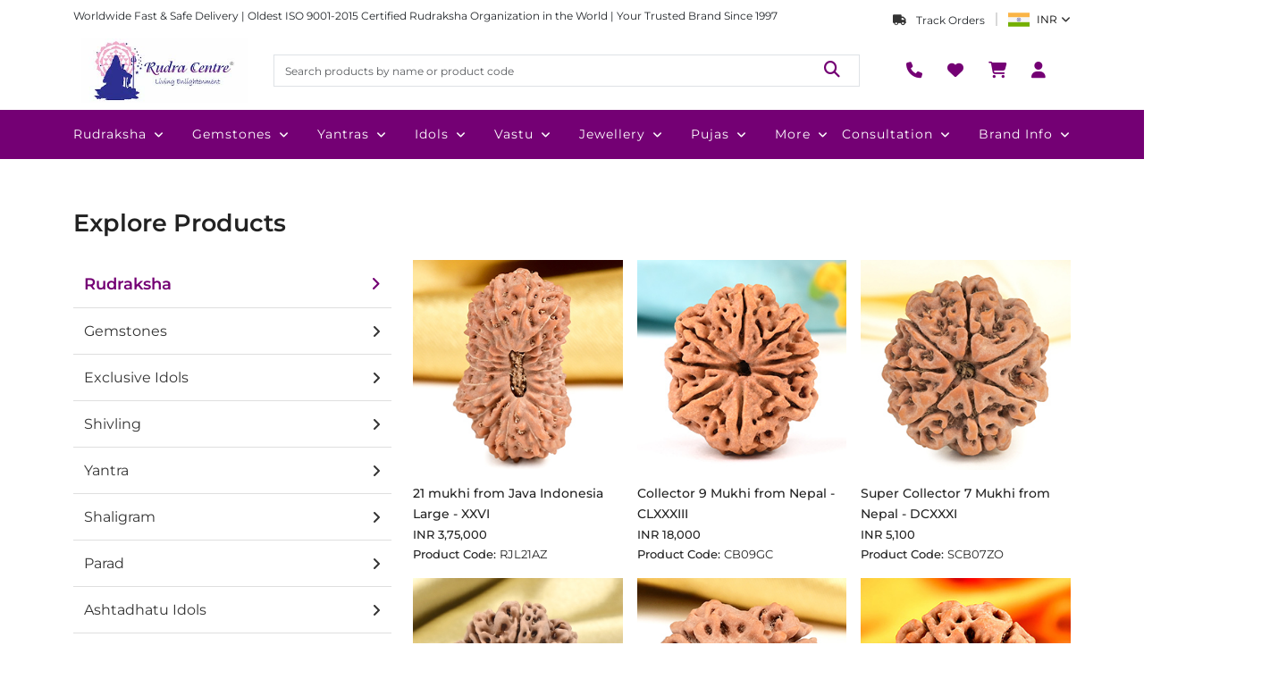

--- FILE ---
content_type: text/html; charset=utf-8
request_url: https://www.rudraksha-ratna.com/
body_size: 134523
content:
<!DOCTYPE html><html lang="en" data-critters-container><head>
    <meta charset="utf-8">
    <title>Buy Online Rudraksha, Gemstones, Yantras, Pooja Services | Rudraksha Ratna</title>
    <base href="/">
    <meta name="viewport" content="width=device-width, initial-scale=1">
    <link rel="icon" type="image/x-icon" href="/assets/shared/favicon.png">

    <script defer>
      function handleInteraction(event) {
        (function (w, d, s, l, i) {
          w[l] = w[l] || [];
          w[l].push({
            "gtm.start": new Date().getTime(),
            event: "gtm.js",
          });
          var f = d.getElementsByTagName(s)[0],
            j = d.createElement(s),
            dl = l != "dataLayer" ? "&l=" + l : "";
          j.async = true;
          j.src = "https://www.googletagmanager.com/gtm.js?id=" + i + dl;
          f.parentNode.insertBefore(j, f);
        })(window, document, "script", "dataLayer", "GTM-TQVNB4");

        document.removeEventListener("mouseover", handleInteraction);
        document.removeEventListener("touchstart", handleInteraction);
      }

      document.addEventListener("mouseover", handleInteraction);
      document.addEventListener("touchstart", handleInteraction, {
        passive: true,
      });
    </script>

    <link rel="preconnect" href="https://admin.rudraksha-ratna.com">
    <link rel="preconnect" href="https://dont2qcigdrmt.cloudfront.net">
    <link rel="preconnect" href="https://fonts.googleapis.com">
    <link rel="preconnect" href="https://fonts.gstatic.com" crossorigin>
    <style>@font-face{font-family:'Montserrat';font-style:italic;font-weight:100 900;font-display:swap;src:url(https://fonts.gstatic.com/s/montserrat/v31/JTUQjIg1_i6t8kCHKm459WxRxC7mw9c.woff2) format('woff2');unicode-range:U+0460-052F, U+1C80-1C8A, U+20B4, U+2DE0-2DFF, U+A640-A69F, U+FE2E-FE2F;}@font-face{font-family:'Montserrat';font-style:italic;font-weight:100 900;font-display:swap;src:url(https://fonts.gstatic.com/s/montserrat/v31/JTUQjIg1_i6t8kCHKm459WxRzS7mw9c.woff2) format('woff2');unicode-range:U+0301, U+0400-045F, U+0490-0491, U+04B0-04B1, U+2116;}@font-face{font-family:'Montserrat';font-style:italic;font-weight:100 900;font-display:swap;src:url(https://fonts.gstatic.com/s/montserrat/v31/JTUQjIg1_i6t8kCHKm459WxRxi7mw9c.woff2) format('woff2');unicode-range:U+0102-0103, U+0110-0111, U+0128-0129, U+0168-0169, U+01A0-01A1, U+01AF-01B0, U+0300-0301, U+0303-0304, U+0308-0309, U+0323, U+0329, U+1EA0-1EF9, U+20AB;}@font-face{font-family:'Montserrat';font-style:italic;font-weight:100 900;font-display:swap;src:url(https://fonts.gstatic.com/s/montserrat/v31/JTUQjIg1_i6t8kCHKm459WxRxy7mw9c.woff2) format('woff2');unicode-range:U+0100-02BA, U+02BD-02C5, U+02C7-02CC, U+02CE-02D7, U+02DD-02FF, U+0304, U+0308, U+0329, U+1D00-1DBF, U+1E00-1E9F, U+1EF2-1EFF, U+2020, U+20A0-20AB, U+20AD-20C0, U+2113, U+2C60-2C7F, U+A720-A7FF;}@font-face{font-family:'Montserrat';font-style:italic;font-weight:100 900;font-display:swap;src:url(https://fonts.gstatic.com/s/montserrat/v31/JTUQjIg1_i6t8kCHKm459WxRyS7m.woff2) format('woff2');unicode-range:U+0000-00FF, U+0131, U+0152-0153, U+02BB-02BC, U+02C6, U+02DA, U+02DC, U+0304, U+0308, U+0329, U+2000-206F, U+20AC, U+2122, U+2191, U+2193, U+2212, U+2215, U+FEFF, U+FFFD;}@font-face{font-family:'Montserrat';font-style:normal;font-weight:100 900;font-display:swap;src:url(https://fonts.gstatic.com/s/montserrat/v31/JTUSjIg1_i6t8kCHKm459WRhyzbi.woff2) format('woff2');unicode-range:U+0460-052F, U+1C80-1C8A, U+20B4, U+2DE0-2DFF, U+A640-A69F, U+FE2E-FE2F;}@font-face{font-family:'Montserrat';font-style:normal;font-weight:100 900;font-display:swap;src:url(https://fonts.gstatic.com/s/montserrat/v31/JTUSjIg1_i6t8kCHKm459W1hyzbi.woff2) format('woff2');unicode-range:U+0301, U+0400-045F, U+0490-0491, U+04B0-04B1, U+2116;}@font-face{font-family:'Montserrat';font-style:normal;font-weight:100 900;font-display:swap;src:url(https://fonts.gstatic.com/s/montserrat/v31/JTUSjIg1_i6t8kCHKm459WZhyzbi.woff2) format('woff2');unicode-range:U+0102-0103, U+0110-0111, U+0128-0129, U+0168-0169, U+01A0-01A1, U+01AF-01B0, U+0300-0301, U+0303-0304, U+0308-0309, U+0323, U+0329, U+1EA0-1EF9, U+20AB;}@font-face{font-family:'Montserrat';font-style:normal;font-weight:100 900;font-display:swap;src:url(https://fonts.gstatic.com/s/montserrat/v31/JTUSjIg1_i6t8kCHKm459Wdhyzbi.woff2) format('woff2');unicode-range:U+0100-02BA, U+02BD-02C5, U+02C7-02CC, U+02CE-02D7, U+02DD-02FF, U+0304, U+0308, U+0329, U+1D00-1DBF, U+1E00-1E9F, U+1EF2-1EFF, U+2020, U+20A0-20AB, U+20AD-20C0, U+2113, U+2C60-2C7F, U+A720-A7FF;}@font-face{font-family:'Montserrat';font-style:normal;font-weight:100 900;font-display:swap;src:url(https://fonts.gstatic.com/s/montserrat/v31/JTUSjIg1_i6t8kCHKm459Wlhyw.woff2) format('woff2');unicode-range:U+0000-00FF, U+0131, U+0152-0153, U+02BB-02BC, U+02C6, U+02DA, U+02DC, U+0304, U+0308, U+0329, U+2000-206F, U+20AC, U+2122, U+2191, U+2193, U+2212, U+2215, U+FEFF, U+FFFD;}</style>
  <style>@charset "UTF-8";:root{--bs-blue:#0d6efd;--bs-indigo:#6610f2;--bs-purple:#6f42c1;--bs-pink:#d63384;--bs-red:#dc3545;--bs-orange:#fd7e14;--bs-yellow:#ffc107;--bs-green:#198754;--bs-teal:#20c997;--bs-cyan:#0dcaf0;--bs-black:#000;--bs-white:#fff;--bs-gray:#6c757d;--bs-gray-dark:#343a40;--bs-gray-100:#f8f9fa;--bs-gray-200:#e9ecef;--bs-gray-300:#dee2e6;--bs-gray-400:#ced4da;--bs-gray-500:#adb5bd;--bs-gray-600:#6c757d;--bs-gray-700:#495057;--bs-gray-800:#343a40;--bs-gray-900:#212529;--bs-primary:#0d6efd;--bs-secondary:#6c757d;--bs-success:#198754;--bs-info:#0dcaf0;--bs-warning:#ffc107;--bs-danger:#dc3545;--bs-light:#f8f9fa;--bs-dark:#212529;--bs-primary-rgb:13,110,253;--bs-secondary-rgb:108,117,125;--bs-success-rgb:25,135,84;--bs-info-rgb:13,202,240;--bs-warning-rgb:255,193,7;--bs-danger-rgb:220,53,69;--bs-light-rgb:248,249,250;--bs-dark-rgb:33,37,41;--bs-primary-text-emphasis:#052c65;--bs-secondary-text-emphasis:#2b2f32;--bs-success-text-emphasis:#0a3622;--bs-info-text-emphasis:#055160;--bs-warning-text-emphasis:#664d03;--bs-danger-text-emphasis:#58151c;--bs-light-text-emphasis:#495057;--bs-dark-text-emphasis:#495057;--bs-primary-bg-subtle:#cfe2ff;--bs-secondary-bg-subtle:#e2e3e5;--bs-success-bg-subtle:#d1e7dd;--bs-info-bg-subtle:#cff4fc;--bs-warning-bg-subtle:#fff3cd;--bs-danger-bg-subtle:#f8d7da;--bs-light-bg-subtle:#fcfcfd;--bs-dark-bg-subtle:#ced4da;--bs-primary-border-subtle:#9ec5fe;--bs-secondary-border-subtle:#c4c8cb;--bs-success-border-subtle:#a3cfbb;--bs-info-border-subtle:#9eeaf9;--bs-warning-border-subtle:#ffe69c;--bs-danger-border-subtle:#f1aeb5;--bs-light-border-subtle:#e9ecef;--bs-dark-border-subtle:#adb5bd;--bs-white-rgb:255,255,255;--bs-black-rgb:0,0,0;--bs-font-sans-serif:system-ui,-apple-system,"Segoe UI",Roboto,"Helvetica Neue","Noto Sans","Liberation Sans",Arial,sans-serif,"Apple Color Emoji","Segoe UI Emoji","Segoe UI Symbol","Noto Color Emoji";--bs-font-monospace:SFMono-Regular,Menlo,Monaco,Consolas,"Liberation Mono","Courier New",monospace;--bs-gradient:linear-gradient(180deg, rgba(255, 255, 255, .15), rgba(255, 255, 255, 0));--bs-body-font-family:var(--bs-font-sans-serif);--bs-body-font-size:1rem;--bs-body-font-weight:400;--bs-body-line-height:1.5;--bs-body-color:#212529;--bs-body-color-rgb:33,37,41;--bs-body-bg:#fff;--bs-body-bg-rgb:255,255,255;--bs-emphasis-color:#000;--bs-emphasis-color-rgb:0,0,0;--bs-secondary-color:rgba(33, 37, 41, .75);--bs-secondary-color-rgb:33,37,41;--bs-secondary-bg:#e9ecef;--bs-secondary-bg-rgb:233,236,239;--bs-tertiary-color:rgba(33, 37, 41, .5);--bs-tertiary-color-rgb:33,37,41;--bs-tertiary-bg:#f8f9fa;--bs-tertiary-bg-rgb:248,249,250;--bs-heading-color:inherit;--bs-link-color:#0d6efd;--bs-link-color-rgb:13,110,253;--bs-link-decoration:underline;--bs-link-hover-color:#0a58ca;--bs-link-hover-color-rgb:10,88,202;--bs-code-color:#d63384;--bs-highlight-color:#212529;--bs-highlight-bg:#fff3cd;--bs-border-width:1px;--bs-border-style:solid;--bs-border-color:#dee2e6;--bs-border-color-translucent:rgba(0, 0, 0, .175);--bs-border-radius:.375rem;--bs-border-radius-sm:.25rem;--bs-border-radius-lg:.5rem;--bs-border-radius-xl:1rem;--bs-border-radius-xxl:2rem;--bs-border-radius-2xl:var(--bs-border-radius-xxl);--bs-border-radius-pill:50rem;--bs-box-shadow:0 .5rem 1rem rgba(0, 0, 0, .15);--bs-box-shadow-sm:0 .125rem .25rem rgba(0, 0, 0, .075);--bs-box-shadow-lg:0 1rem 3rem rgba(0, 0, 0, .175);--bs-box-shadow-inset:inset 0 1px 2px rgba(0, 0, 0, .075);--bs-focus-ring-width:.25rem;--bs-focus-ring-opacity:.25;--bs-focus-ring-color:rgba(13, 110, 253, .25);--bs-form-valid-color:#198754;--bs-form-valid-border-color:#198754;--bs-form-invalid-color:#dc3545;--bs-form-invalid-border-color:#dc3545}*,:after,:before{box-sizing:border-box}@media (prefers-reduced-motion:no-preference){:root{scroll-behavior:smooth}}body{margin:0;font-family:var(--bs-body-font-family);font-size:var(--bs-body-font-size);font-weight:var(--bs-body-font-weight);line-height:var(--bs-body-line-height);color:var(--bs-body-color);text-align:var(--bs-body-text-align);background-color:var(--bs-body-bg);-webkit-text-size-adjust:100%;-webkit-tap-highlight-color:transparent}h3,h4{margin-top:0;margin-bottom:.5rem;font-weight:500;line-height:1.2;color:var(--bs-heading-color)}h3{font-size:calc(1.3rem + .6vw)}@media (min-width:1200px){h3{font-size:1.75rem}}h4{font-size:calc(1.275rem + .3vw)}@media (min-width:1200px){h4{font-size:1.5rem}}p{margin-top:0;margin-bottom:1rem}ul{padding-left:2rem}ul{margin-top:0;margin-bottom:1rem}a{color:rgba(var(--bs-link-color-rgb),var(--bs-link-opacity,1));text-decoration:underline}a:hover{--bs-link-color-rgb:var(--bs-link-hover-color-rgb)}img{vertical-align:middle}label{display:inline-block}button{border-radius:0}button:focus:not(:focus-visible){outline:0}button,input{margin:0;font-family:inherit;font-size:inherit;line-height:inherit}button{text-transform:none}[type=button],button{-webkit-appearance:button}[type=button]:not(:disabled),button:not(:disabled){cursor:pointer}iframe{border:0}.container,.container-lg{--bs-gutter-x:1.5rem;--bs-gutter-y:0;width:100%;padding-right:calc(var(--bs-gutter-x) * .5);padding-left:calc(var(--bs-gutter-x) * .5);margin-right:auto;margin-left:auto}@media (min-width:576px){.container{max-width:540px}}@media (min-width:768px){.container{max-width:720px}}@media (min-width:992px){.container,.container-lg{max-width:960px}}@media (min-width:1200px){.container,.container-lg{max-width:1140px}}@media (min-width:1400px){.container,.container-lg{max-width:1320px}}:root{--bs-breakpoint-xs:0;--bs-breakpoint-sm:576px;--bs-breakpoint-md:768px;--bs-breakpoint-lg:992px;--bs-breakpoint-xl:1200px;--bs-breakpoint-xxl:1400px}.row{--bs-gutter-x:1.5rem;--bs-gutter-y:0;display:flex;flex-wrap:wrap;margin-top:calc(-1 * var(--bs-gutter-y));margin-right:calc(-.5 * var(--bs-gutter-x));margin-left:calc(-.5 * var(--bs-gutter-x))}.row>*{flex-shrink:0;width:100%;max-width:100%;padding-right:calc(var(--bs-gutter-x) * .5);padding-left:calc(var(--bs-gutter-x) * .5);margin-top:var(--bs-gutter-y)}.col{flex:1 0 0%}.col-auto{flex:0 0 auto;width:auto}.col-2{flex:0 0 auto;width:16.66666667%}.col-4{flex:0 0 auto;width:33.33333333%}.col-5{flex:0 0 auto;width:41.66666667%}.col-6{flex:0 0 auto;width:50%}.col-8{flex:0 0 auto;width:66.66666667%}.col-12{flex:0 0 auto;width:100%}.g-0{--bs-gutter-x:0}.g-0{--bs-gutter-y:0}.gx-1{--bs-gutter-x:.25rem}.gx-2{--bs-gutter-x:.5rem}.g-3,.gx-3{--bs-gutter-x:1rem}.g-3,.gy-3{--bs-gutter-y:1rem}.gy-4{--bs-gutter-y:1.5rem}@media (min-width:768px){.col-md-2{flex:0 0 auto;width:16.66666667%}.col-md-3{flex:0 0 auto;width:25%}.col-md-4{flex:0 0 auto;width:33.33333333%}.col-md-5{flex:0 0 auto;width:41.66666667%}.col-md-6{flex:0 0 auto;width:50%}.col-md-7{flex:0 0 auto;width:58.33333333%}.col-md-8{flex:0 0 auto;width:66.66666667%}.col-md-10{flex:0 0 auto;width:83.33333333%}.gy-md-0{--bs-gutter-y:0}.gx-md-3{--bs-gutter-x:1rem}}@media (min-width:992px){.col-lg-2{flex:0 0 auto;width:16.66666667%}.col-lg-4{flex:0 0 auto;width:33.33333333%}.col-lg-5{flex:0 0 auto;width:41.66666667%}.col-lg-6{flex:0 0 auto;width:50%}.col-lg-7{flex:0 0 auto;width:58.33333333%}.col-lg-12{flex:0 0 auto;width:100%}}@media (min-width:1200px){.g-xl-4{--bs-gutter-x:1.5rem}.g-xl-4{--bs-gutter-y:1.5rem}}.form-label{margin-bottom:.5rem}.form-control{display:block;width:100%;padding:.375rem .75rem;font-size:1rem;font-weight:400;line-height:1.5;color:var(--bs-body-color);-webkit-appearance:none;-moz-appearance:none;appearance:none;background-color:var(--bs-body-bg);background-clip:padding-box;border:var(--bs-border-width) solid var(--bs-border-color);border-radius:var(--bs-border-radius);transition:border-color .15s ease-in-out,box-shadow .15s ease-in-out}@media (prefers-reduced-motion:reduce){.form-control{transition:none}}.form-control:focus{color:var(--bs-body-color);background-color:var(--bs-body-bg);border-color:#86b7fe;outline:0;box-shadow:0 0 0 .25rem #0d6efd40}.form-control::-webkit-date-and-time-value{min-width:85px;height:1.5em;margin:0}.form-control::-webkit-datetime-edit{display:block;padding:0}.form-control::-moz-placeholder{color:var(--bs-secondary-color);opacity:1}.form-control::placeholder{color:var(--bs-secondary-color);opacity:1}.form-control:disabled{background-color:var(--bs-secondary-bg);opacity:1}.form-control::-webkit-file-upload-button{padding:.375rem .75rem;margin:-.375rem -.75rem;-webkit-margin-end:.75rem;margin-inline-end:.75rem;color:var(--bs-body-color);background-color:var(--bs-tertiary-bg);pointer-events:none;border-color:inherit;border-style:solid;border-width:0;border-inline-end-width:var(--bs-border-width);border-radius:0;-webkit-transition:color .15s ease-in-out,background-color .15s ease-in-out,border-color .15s ease-in-out,box-shadow .15s ease-in-out;transition:color .15s ease-in-out,background-color .15s ease-in-out,border-color .15s ease-in-out,box-shadow .15s ease-in-out}.form-control::file-selector-button{padding:.375rem .75rem;margin:-.375rem -.75rem;-webkit-margin-end:.75rem;margin-inline-end:.75rem;color:var(--bs-body-color);background-color:var(--bs-tertiary-bg);pointer-events:none;border-color:inherit;border-style:solid;border-width:0;border-inline-end-width:var(--bs-border-width);border-radius:0;transition:color .15s ease-in-out,background-color .15s ease-in-out,border-color .15s ease-in-out,box-shadow .15s ease-in-out}@media (prefers-reduced-motion:reduce){.form-control::-webkit-file-upload-button{-webkit-transition:none;transition:none}.form-control::file-selector-button{transition:none}}.form-control:hover:not(:disabled):not([readonly])::-webkit-file-upload-button{background-color:var(--bs-secondary-bg)}.form-control:hover:not(:disabled):not([readonly])::file-selector-button{background-color:var(--bs-secondary-bg)}.fade{transition:opacity .15s linear}@media (prefers-reduced-motion:reduce){.fade{transition:none}}.fade:not(.show){opacity:0}.btn-close{--bs-btn-close-color:#000;--bs-btn-close-bg:url("data:image/svg+xml,%3csvg xmlns='http://www.w3.org/2000/svg' viewBox='0 0 16 16' fill='%23000'%3e%3cpath d='M.293.293a1 1 0 0 1 1.414 0L8 6.586 14.293.293a1 1 0 1 1 1.414 1.414L9.414 8l6.293 6.293a1 1 0 0 1-1.414 1.414L8 9.414l-6.293 6.293a1 1 0 0 1-1.414-1.414L6.586 8 .293 1.707a1 1 0 0 1 0-1.414z'/%3e%3c/svg%3e");--bs-btn-close-opacity:.5;--bs-btn-close-hover-opacity:.75;--bs-btn-close-focus-shadow:0 0 0 .25rem rgba(13, 110, 253, .25);--bs-btn-close-focus-opacity:1;--bs-btn-close-disabled-opacity:.25;--bs-btn-close-white-filter:invert(1) grayscale(100%) brightness(200%);box-sizing:content-box;width:1em;height:1em;padding:.25em;color:var(--bs-btn-close-color);background:transparent var(--bs-btn-close-bg) center/1em auto no-repeat;border:0;border-radius:.375rem;opacity:var(--bs-btn-close-opacity)}.btn-close:hover{color:var(--bs-btn-close-color);text-decoration:none;opacity:var(--bs-btn-close-hover-opacity)}.btn-close:focus{outline:0;box-shadow:var(--bs-btn-close-focus-shadow);opacity:var(--bs-btn-close-focus-opacity)}.btn-close:disabled{pointer-events:none;-webkit-user-select:none;-moz-user-select:none;user-select:none;opacity:var(--bs-btn-close-disabled-opacity)}.modal{--bs-modal-zindex:1055;--bs-modal-width:500px;--bs-modal-padding:1rem;--bs-modal-margin:.5rem;--bs-modal-color: ;--bs-modal-bg:var(--bs-body-bg);--bs-modal-border-color:var(--bs-border-color-translucent);--bs-modal-border-width:var(--bs-border-width);--bs-modal-border-radius:var(--bs-border-radius-lg);--bs-modal-box-shadow:var(--bs-box-shadow-sm);--bs-modal-inner-border-radius:calc(var(--bs-border-radius-lg) - (var(--bs-border-width)));--bs-modal-header-padding-x:1rem;--bs-modal-header-padding-y:1rem;--bs-modal-header-padding:1rem 1rem;--bs-modal-header-border-color:var(--bs-border-color);--bs-modal-header-border-width:var(--bs-border-width);--bs-modal-title-line-height:1.5;--bs-modal-footer-gap:.5rem;--bs-modal-footer-bg: ;--bs-modal-footer-border-color:var(--bs-border-color);--bs-modal-footer-border-width:var(--bs-border-width);position:fixed;top:0;left:0;z-index:var(--bs-modal-zindex);display:none;width:100%;height:100%;overflow-x:hidden;overflow-y:auto;outline:0}.modal-dialog{position:relative;width:auto;margin:var(--bs-modal-margin);pointer-events:none}.modal.fade .modal-dialog{transition:transform .3s ease-out;transform:translateY(-50px)}@media (prefers-reduced-motion:reduce){.modal.fade .modal-dialog{transition:none}}.modal-dialog-centered{display:flex;align-items:center;min-height:calc(100% - var(--bs-modal-margin) * 2)}.modal-content{position:relative;display:flex;flex-direction:column;width:100%;color:var(--bs-modal-color);pointer-events:auto;background-color:var(--bs-modal-bg);background-clip:padding-box;border:var(--bs-modal-border-width) solid var(--bs-modal-border-color);border-radius:var(--bs-modal-border-radius);outline:0}.modal-header{display:flex;flex-shrink:0;align-items:center;padding:var(--bs-modal-header-padding);border-bottom:var(--bs-modal-header-border-width) solid var(--bs-modal-header-border-color);border-top-left-radius:var(--bs-modal-inner-border-radius);border-top-right-radius:var(--bs-modal-inner-border-radius)}.modal-header .btn-close{padding:calc(var(--bs-modal-header-padding-y) * .5) calc(var(--bs-modal-header-padding-x) * .5);margin:calc(-.5 * var(--bs-modal-header-padding-y)) calc(-.5 * var(--bs-modal-header-padding-x)) calc(-.5 * var(--bs-modal-header-padding-y)) auto}.modal-title{margin-bottom:0;line-height:var(--bs-modal-title-line-height)}.modal-body{position:relative;flex:1 1 auto;padding:var(--bs-modal-padding)}@media (min-width:576px){.modal{--bs-modal-margin:1.75rem;--bs-modal-box-shadow:var(--bs-box-shadow)}.modal-dialog{max-width:var(--bs-modal-width);margin-right:auto;margin-left:auto}}@media (min-width:992px){.modal-lg{--bs-modal-width:800px}}.offcanvas{--bs-offcanvas-zindex:1045;--bs-offcanvas-width:400px;--bs-offcanvas-height:30vh;--bs-offcanvas-padding-x:1rem;--bs-offcanvas-padding-y:1rem;--bs-offcanvas-color:var(--bs-body-color);--bs-offcanvas-bg:var(--bs-body-bg);--bs-offcanvas-border-width:var(--bs-border-width);--bs-offcanvas-border-color:var(--bs-border-color-translucent);--bs-offcanvas-box-shadow:var(--bs-box-shadow-sm);--bs-offcanvas-transition:transform .3s ease-in-out;--bs-offcanvas-title-line-height:1.5}.offcanvas{position:fixed;bottom:0;z-index:var(--bs-offcanvas-zindex);display:flex;flex-direction:column;max-width:100%;color:var(--bs-offcanvas-color);visibility:hidden;background-color:var(--bs-offcanvas-bg);background-clip:padding-box;outline:0;transition:var(--bs-offcanvas-transition)}@media (prefers-reduced-motion:reduce){.offcanvas{transition:none}}.offcanvas.offcanvas-start{top:0;left:0;width:var(--bs-offcanvas-width);border-right:var(--bs-offcanvas-border-width) solid var(--bs-offcanvas-border-color);transform:translate(-100%)}.offcanvas.offcanvas-end{top:0;right:0;width:var(--bs-offcanvas-width);border-left:var(--bs-offcanvas-border-width) solid var(--bs-offcanvas-border-color);transform:translate(100%)}.offcanvas-header{display:flex;align-items:center;padding:var(--bs-offcanvas-padding-y) var(--bs-offcanvas-padding-x)}.offcanvas-header .btn-close{padding:calc(var(--bs-offcanvas-padding-y) * .5) calc(var(--bs-offcanvas-padding-x) * .5);margin:calc(-.5 * var(--bs-offcanvas-padding-y)) calc(-.5 * var(--bs-offcanvas-padding-x)) calc(-.5 * var(--bs-offcanvas-padding-y)) auto}.offcanvas-title{margin-bottom:0;line-height:var(--bs-offcanvas-title-line-height)}.offcanvas-body{flex-grow:1;padding:var(--bs-offcanvas-padding-y) var(--bs-offcanvas-padding-x);overflow-y:auto}.d-block{display:block!important}.d-flex{display:flex!important}.d-none{display:none!important}.position-relative{position:relative!important}.w-100{width:100%!important}.h-100{height:100%!important}.justify-content-start{justify-content:flex-start!important}.justify-content-center{justify-content:center!important}.justify-content-between{justify-content:space-between!important}.align-items-end{align-items:flex-end!important}.align-items-center{align-items:center!important}.align-items-baseline{align-items:baseline!important}.order-1{order:1!important}.order-2{order:2!important}.order-3{order:3!important}.mx-4{margin-right:1.5rem!important;margin-left:1.5rem!important}.my-1{margin-top:.25rem!important;margin-bottom:.25rem!important}.my-2{margin-top:.5rem!important;margin-bottom:.5rem!important}.my-3{margin-top:1rem!important;margin-bottom:1rem!important}.mt-0{margin-top:0!important}.mt-2{margin-top:.5rem!important}.mt-3{margin-top:1rem!important}.mt-4{margin-top:1.5rem!important}.mt-5{margin-top:3rem!important}.me-1{margin-right:.25rem!important}.me-2{margin-right:.5rem!important}.me-3{margin-right:1rem!important}.mb-0{margin-bottom:0!important}.mb-2{margin-bottom:.5rem!important}.mb-3{margin-bottom:1rem!important}.mb-4{margin-bottom:1.5rem!important}.ms-1{margin-left:.25rem!important}.ms-2{margin-left:.5rem!important}.p-0{padding:0!important}.py-0{padding-top:0!important;padding-bottom:0!important}.py-2{padding-top:.5rem!important;padding-bottom:.5rem!important}.ps-0{padding-left:0!important}.ps-2{padding-left:.5rem!important}.text-center{text-align:center!important}.text-white{--bs-text-opacity:1;color:rgba(var(--bs-white-rgb),var(--bs-text-opacity))!important}@media (min-width:768px){.d-md-block{display:block!important}.d-md-none{display:none!important}.order-md-1{order:1!important}.order-md-3{order:3!important}.mt-md-0{margin-top:0!important}.mt-md-2{margin-top:.5rem!important}.mb-md-0{margin-bottom:0!important}}@media (min-width:992px){.d-lg-inline{display:inline!important}.d-lg-block{display:block!important}.mb-lg-2{margin-bottom:.5rem!important}}.owl-carousel,.owl-carousel .owl-item{-webkit-tap-highlight-color:transparent;position:relative}.owl-carousel{display:none;width:100%;z-index:1}.owl-carousel .owl-stage{position:relative;-ms-touch-action:pan-Y;touch-action:manipulation;-moz-backface-visibility:hidden}.owl-carousel .owl-stage:after{content:".";display:block;clear:both;visibility:hidden;line-height:0;height:0}.owl-carousel .owl-stage-outer{position:relative;overflow:hidden;-webkit-transform:translate3d(0,0,0)}.owl-carousel .owl-item{-webkit-backface-visibility:hidden;-moz-backface-visibility:hidden;-ms-backface-visibility:hidden;-webkit-transform:translate3d(0,0,0);-moz-transform:translate3d(0,0,0);-ms-transform:translate3d(0,0,0)}.owl-carousel .owl-item{min-height:1px;float:left;-webkit-backface-visibility:hidden;-webkit-touch-callout:none}.owl-carousel .owl-item img{display:block;width:100%}.owl-carousel .owl-dots.disabled,.owl-carousel .owl-nav.disabled{display:none}.owl-carousel.owl-loaded{display:block}.owl-carousel .owl-nav .owl-next,.owl-carousel .owl-nav .owl-prev{cursor:pointer;-webkit-user-select:none;-khtml-user-select:none;-moz-user-select:none;-ms-user-select:none;user-select:none}.owl-carousel.owl-drag .owl-item{-ms-touch-action:pan-y;touch-action:pan-y;-webkit-user-select:none;-moz-user-select:none;-ms-user-select:none;user-select:none}.owl-theme .owl-dots,.owl-theme .owl-nav{text-align:center;-webkit-tap-highlight-color:transparent}.owl-theme .owl-nav{margin-top:10px}.owl-theme .owl-nav [class*=owl-]{color:#fff;font-size:14px;margin:5px;padding:4px 7px;background:#d6d6d6;display:inline-block;cursor:pointer;border-radius:3px}.owl-theme .owl-nav [class*=owl-]:hover{background:#869791;color:#fff;text-decoration:none}.owl-theme .owl-nav.disabled+.owl-dots{margin-top:10px}.fa-brands,.fa-solid{-moz-osx-font-smoothing:grayscale;-webkit-font-smoothing:antialiased;display:var(--fa-display,inline-block);font-style:normal;font-variant:normal;line-height:1;text-rendering:auto}.fa-solid{font-family:"Font Awesome 6 Free"}.fa-brands{font-family:"Font Awesome 6 Brands"}@-webkit-keyframes fa-beat{0%,90%{-webkit-transform:scale(1);transform:scale(1)}45%{-webkit-transform:scale(var(--fa-beat-scale,1.25));transform:scale(var(--fa-beat-scale,1.25))}}@-webkit-keyframes fa-bounce{0%{-webkit-transform:scale(1) translateY(0);transform:scale(1) translateY(0)}10%{-webkit-transform:scale(var(--fa-bounce-start-scale-x,1.1),var(--fa-bounce-start-scale-y,.9)) translateY(0);transform:scale(var(--fa-bounce-start-scale-x,1.1),var(--fa-bounce-start-scale-y,.9)) translateY(0)}30%{-webkit-transform:scale(var(--fa-bounce-jump-scale-x,.9),var(--fa-bounce-jump-scale-y,1.1)) translateY(var(--fa-bounce-height,-.5em));transform:scale(var(--fa-bounce-jump-scale-x,.9),var(--fa-bounce-jump-scale-y,1.1)) translateY(var(--fa-bounce-height,-.5em))}50%{-webkit-transform:scale(var(--fa-bounce-land-scale-x,1.05),var(--fa-bounce-land-scale-y,.95)) translateY(0);transform:scale(var(--fa-bounce-land-scale-x,1.05),var(--fa-bounce-land-scale-y,.95)) translateY(0)}57%{-webkit-transform:scale(1) translateY(var(--fa-bounce-rebound,-.125em));transform:scale(1) translateY(var(--fa-bounce-rebound,-.125em))}64%{-webkit-transform:scale(1) translateY(0);transform:scale(1) translateY(0)}to{-webkit-transform:scale(1) translateY(0);transform:scale(1) translateY(0)}}@-webkit-keyframes fa-fade{50%{opacity:var(--fa-fade-opacity,.4)}}@-webkit-keyframes fa-beat-fade{0%,to{opacity:var(--fa-beat-fade-opacity,.4);-webkit-transform:scale(1);transform:scale(1)}50%{opacity:1;-webkit-transform:scale(var(--fa-beat-fade-scale,1.125));transform:scale(var(--fa-beat-fade-scale,1.125))}}@-webkit-keyframes fa-flip{50%{-webkit-transform:rotate3d(var(--fa-flip-x,0),var(--fa-flip-y,1),var(--fa-flip-z,0),var(--fa-flip-angle,-180deg));transform:rotate3d(var(--fa-flip-x,0),var(--fa-flip-y,1),var(--fa-flip-z,0),var(--fa-flip-angle,-180deg))}}@-webkit-keyframes fa-shake{0%{-webkit-transform:rotate(-15deg);transform:rotate(-15deg)}4%{-webkit-transform:rotate(15deg);transform:rotate(15deg)}8%,24%{-webkit-transform:rotate(-18deg);transform:rotate(-18deg)}12%,28%{-webkit-transform:rotate(18deg);transform:rotate(18deg)}16%{-webkit-transform:rotate(-22deg);transform:rotate(-22deg)}20%{-webkit-transform:rotate(22deg);transform:rotate(22deg)}32%{-webkit-transform:rotate(-12deg);transform:rotate(-12deg)}36%{-webkit-transform:rotate(12deg);transform:rotate(12deg)}40%,to{-webkit-transform:rotate(0deg);transform:rotate(0)}}@-webkit-keyframes fa-spin{0%{-webkit-transform:rotate(0deg);transform:rotate(0)}to{-webkit-transform:rotate(1turn);transform:rotate(1turn)}}.fa-bars:before{content:"\f0c9"}.fa-angle-right:before{content:"\f105"}.fa-user:before{content:"\f007"}.fa-filter:before{content:"\f0b0"}.fa-heart:before{content:"\f004"}.fa-phone:before{content:"\f095"}.fa-envelope:before{content:"\f0e0"}.fa-truck:before{content:"\f0d1"}.fa-cart-shopping:before{content:"\f07a"}.fa-angle-down:before{content:"\f107"}.fa-magnifying-glass:before{content:"\f002"}:root{--fa-style-family-brands:"Font Awesome 6 Brands";--fa-font-brands:normal 400 1em/1 "Font Awesome 6 Brands"}@font-face{font-family:"Font Awesome 6 Brands";font-style:normal;font-weight:400;font-display:block;src:url("./media/fa-brands-400-Q5MHU2AU.woff2") format("woff2"),url("./media/fa-brands-400-LUMNIJ6A.ttf") format("truetype")}.fa-brands{font-weight:400}.fa-linkedin-in:before{content:"\f0e1"}.fa-facebook-f:before{content:"\f39e"}.fa-instagram:before{content:"\f16d"}.fa-whatsapp:before{content:"\f232"}.fa-youtube:before{content:"\f167"}:root{--fa-font-regular:normal 400 1em/1 "Font Awesome 6 Free"}@font-face{font-family:"Font Awesome 6 Free";font-style:normal;font-weight:400;font-display:block;src:url("./media/fa-regular-400-HTG32PIJ.woff2") format("woff2"),url("./media/fa-regular-400-QFECZVGZ.ttf") format("truetype")}:root{--fa-style-family-classic:"Font Awesome 6 Free";--fa-font-solid:normal 900 1em/1 "Font Awesome 6 Free"}@font-face{font-family:"Font Awesome 6 Free";font-style:normal;font-weight:900;font-display:block;src:url("./media/fa-solid-900-BMGMRJW7.woff2") format("woff2"),url("./media/fa-solid-900-NHJRIGXE.ttf") format("truetype")}.fa-solid{font-weight:900}.ng-select .ng-has-value .ng-placeholder{display:none}.ng-select .ng-select-container{color:#333;background-color:#fff;border-radius:4px;border:1px solid #ccc;min-height:36px;align-items:center}.ng-select .ng-select-container:hover{box-shadow:0 1px #0000000f}.ng-select .ng-select-container .ng-value-container{align-items:center;padding-left:10px}.ng-select .ng-select-container .ng-value-container .ng-placeholder{color:#999}.ng-select.ng-select-single .ng-select-container{height:36px}.ng-select.ng-select-single .ng-select-container .ng-value-container .ng-input{top:5px;left:0;padding-left:10px;padding-right:50px}.ng-select .ng-arrow-wrapper{width:25px;padding-right:5px}.ng-select .ng-arrow-wrapper:hover .ng-arrow{border-top-color:#666}.ng-select .ng-arrow-wrapper .ng-arrow{border-color:#999 transparent transparent;border-style:solid;border-width:5px 5px 2.5px}:root{--f-button-width: 40px;--f-button-height: 40px;--f-button-border: 0;--f-button-border-radius: 0;--f-button-color: #374151;--f-button-bg: #f8f8f8;--f-button-shadow: none;--f-button-transition: all .15s ease;--f-button-transform: none;--f-button-outline-width: 1px;--f-button-outline-color: rgba(0, 0, 0, .7);--f-button-svg-width: 20px;--f-button-svg-height: 20px;--f-button-svg-stroke-width: 1.5;--f-button-svg-fill: none;--f-button-svg-filter: none;--f-button-svg-opacity: 1;--f-button-svg-disabled-opacity: .5;--f-button-svg-transition: opacity .15s ease;--f-button-svg-transform: none}:root{--f-spinner-color-1: rgba(0, 0, 0, .1);--f-spinner-color-2: rgba(17, 24, 28, .8);--f-spinner-width: 50px;--f-spinner-height: 50px;--f-spinner-border-radius: 50%;--f-spinner-border-width: 4px}:root{--f-thumbs-gap: 8px;--f-thumbs-margin: 0;--f-thumbs-padding-x: 8px;--f-thumbs-padding-y: 8px;--f-thumbs-z-index: 1;--f-thumb-width: 96px;--f-thumb-height: 72px;--f-thumb-clip-width: 46px;--f-thumb-extra-gap: 16px;--f-thumb-fit: cover;--f-thumb-opacity: 1;--f-thumb-transition: opacity .3s ease, transform .15s ease;--f-thumb-border: none;--f-thumb-border-radius: 4px;--f-thumb-transfors: none;--f-thumb-shadow: none;--f-thumb-bg: linear-gradient(rgba(0, 0, 0, .1), rgba(0, 0, 0, .05));--f-thumb-focus-shadow: inset 0 0 0 .8px #222, inset 0 0 0 2.25px #fff;--f-thumb-selected-shadow: inset 0 0 0 .8px #222, inset 0 0 0 2.25px #fff}:root{--f-progressbar-height: 3px;--f-progressbar-color: var(--f-carousel-theme-color, #575ad6);--f-progressbar-opacity: 1;--f-progressbar-z-index: 30}*{margin:0;padding:0;box-sizing:border-box;-webkit-user-select:none;user-select:none}body{background-color:#fff;font: 16px Montserrat,sans-serif;line-height:1.7;overflow-x:hidden;font-weight:400}@media screen and (max-width: 992px){body{padding-top:70px}}img{display:block}a,button{display:inline-block;text-decoration:none}button:disabled{cursor:not-allowed;opacity:.6}a:focus-visible{outline:none}button{background-color:transparent;border:none}p,ul{margin:0;padding:0}i{color:#333}.rc-btn{display:inline-block;font-size:12px;font-weight:600;border:2px solid #740074;background-color:#740074;color:#fff;line-height:24px;padding:10px 30px;text-align:center;white-space:nowrap;text-transform:uppercase;letter-spacing:1.4px;border-radius:4px}.rc-btn.border-btn{background-color:transparent;color:#740074;border-color:#740074}.m-0-auto{margin:0 auto}.home-title-main{font-size:26px;font-weight:600;color:#222;margin-bottom:25px}.custom-scrollbar::-webkit-scrollbar-track{-webkit-box-shadow:inset 0 0 6px rgba(0,0,0,.3);border-radius:10px;background-color:#f5f5f5}.custom-scrollbar::-webkit-scrollbar{width:6px;background-color:#f5f5f5}.custom-scrollbar::-webkit-scrollbar-thumb{border-radius:10px;-webkit-box-shadow:inset 0 0 6px rgba(0,0,0,.3);background-color:#e3cce3}.youtube-icon{position:absolute;top:50%;left:50%;transform:translate(-50%,-50%);cursor:pointer}.youtube-icon img{width:80px;height:80px}.ellipsis{display:-webkit-box;line-clamp:3;-webkit-line-clamp:3;-webkit-box-orient:vertical;overflow:hidden;text-overflow:ellipsis}label.form-label{font-size:14px;font-weight:500;letter-spacing:1.6px;color:#333;margin-bottom:0}input.form-control{border:var(--bs-border-width) solid transparent;border-bottom-color:var(--bs-border-color);border-radius:0;font-size:12px;height:36px}.form-control:focus{border:var(--bs-border-width) solid transparent;border-bottom-color:var(--bs-border-color);box-shadow:none}.form-control:disabled{background-color:#f9f9f9}.offcanvas{z-index:2147483646}.modal-title{font-size:1.25rem;font-weight:500}.testimonials-main .owl-carousel .owl-stage{padding-top:20px;padding-bottom:20px}.testimonials-main .owl-nav{position:absolute;z-index:-1;top:50%;transform:translateY(-50%);width:100%;display:flex;justify-content:space-between;font-size:4rem}.testimonials-main .owl-nav .owl-prev{position:relative;transform:translate(-2rem)}.testimonials-main .owl-nav .owl-next{position:relative;transform:translate(2rem)}.owl-theme .owl-nav [class*=owl-]{color:#333;font-size:50px;padding:0;background:transparent;border-radius:0}.owl-theme .owl-nav [class*=owl-]:hover{background:transparent;color:#333}@media screen and (max-width: 540px){.testimonials-main .owl-nav{font-size:3rem}.testimonials-main .owl-nav .owl-prev{transform:translate(-1rem)}.testimonials-main .owl-nav .owl-next{transform:translate(1rem)}}.ng-select .ng-select-container{border-color:transparent;border-bottom-color:#dee2e6;border-radius:0;cursor:pointer!important}.ng-value-container .ng-value-label,.ng-select .ng-select-container .ng-value-container .ng-placeholder{font-family:Montserrat,sans-serif;font-size:12px}@media only screen and (min-width: 300px) and (max-width: 768px){.home-title-main{font-size:20px;margin-bottom:10px}.v-carousel .owl-nav{position:absolute;top:-85px;right:0}}
</style><link rel="stylesheet" href="styles-HROFCLJ5.css" media="print" onload="this.media='all'"><noscript><link rel="stylesheet" href="styles-HROFCLJ5.css"></noscript><link rel="modulepreload" href="chunk-AX44CYZH.js"><link rel="modulepreload" href="chunk-BN7DTQA3.js"><link rel="modulepreload" href="chunk-Z3HHUWIP.js"><link rel="modulepreload" href="chunk-O6C5MU5Y.js"><link rel="modulepreload" href="chunk-DX2ACZSI.js"><link rel="modulepreload" href="chunk-T2IEKEZP.js"><link rel="modulepreload" href="chunk-PWKC6FYI.js"><link rel="modulepreload" href="chunk-D73JH2Y2.js"><link rel="modulepreload" href="chunk-AE5IDD77.js"><link rel="modulepreload" href="chunk-5O3I3B6R.js"><link rel="modulepreload" href="chunk-NY2OHWPO.js"><link rel="modulepreload" href="chunk-FDKUGXFZ.js"><link rel="modulepreload" href="chunk-Q6LKCWYX.js"><link rel="modulepreload" href="chunk-QRO3IOML.js"><link rel="modulepreload" href="chunk-JAYBPNBF.js"><link rel="modulepreload" href="chunk-CF4RKN6H.js"><link rel="modulepreload" href="chunk-3DBZGZ5H.js"><link rel="modulepreload" href="chunk-WXI33M2S.js"><link rel="modulepreload" href="chunk-VXACFBOM.js"><link rel="modulepreload" href="chunk-OSBPTGNH.js"><link rel="modulepreload" href="chunk-5WK33CEB.js"><style ng-app-id="ng">.section-padding[_ngcontent-ng-c1687902338]{padding:20px 0}.articles-wrapper[_ngcontent-ng-c1687902338]{padding:24px 0}.blog[_ngcontent-ng-c1687902338]   .content[_ngcontent-ng-c1687902338]   .meta[_ngcontent-ng-c1687902338]{display:flex;flex-wrap:wrap;margin-bottom:20px;padding-left:0;list-style:none;row-gap:12px}.blog[_ngcontent-ng-c1687902338]   .content[_ngcontent-ng-c1687902338]   .meta[_ngcontent-ng-c1687902338]   li[_ngcontent-ng-c1687902338]{color:#d62dd6;font-weight:500;font-size:14px;line-height:1.25;margin-right:25px}.blog[_ngcontent-ng-c1687902338]   .content[_ngcontent-ng-c1687902338]   .meta[_ngcontent-ng-c1687902338]   li[_ngcontent-ng-c1687902338]   i[_ngcontent-ng-c1687902338]{margin-right:8px}.desc[_ngcontent-ng-c1687902338]   p[_ngcontent-ng-c1687902338]{line-height:1.6}.blog-list[_ngcontent-ng-c1687902338]   .blog[_ngcontent-ng-c1687902338]{padding-bottom:40px}.blog-list[_ngcontent-ng-c1687902338]   .blog[_ngcontent-ng-c1687902338]:hover{-webkit-transform:scale(1.04);-ms-transform:scale(1.04);transform:scale(1.04)}.blog-list[_ngcontent-ng-c1687902338]   .blog[_ngcontent-ng-c1687902338]{-webkit-transition:all .5s ease 0s;-o-transition:all .5s ease 0s;transition:all .5s ease 0s;margin-bottom:0}@media only screen and (min-width: 300px) and (max-width: 768px){.gallery-slider[_ngcontent-ng-c1687902338]   .image[_ngcontent-ng-c1687902338]{margin-bottom:20px}.prod-total-count[_ngcontent-ng-c1687902338]   p[_ngcontent-ng-c1687902338]{margin-bottom:15px}.blog-list[_ngcontent-ng-c1687902338]   .blog[_ngcontent-ng-c1687902338]{padding-bottom:20px}}main[_ngcontent-ng-c1687902338]   img[_ngcontent-ng-c1687902338]{width:100%;height:auto}#home-banners[_ngcontent-ng-c1687902338]{width:100%;aspect-ratio:3.84}#home-banners[_ngcontent-ng-c1687902338]   .wrapper[_ngcontent-ng-c1687902338]{display:block;width:100%;aspect-ratio:3.84;position:relative}.section-margin[_ngcontent-ng-c1687902338]{margin-bottom:3.5rem}.explore-product[_ngcontent-ng-c1687902338]   h3[_ngcontent-ng-c1687902338]{font-size:1.7rem;font-weight:600}.explore-btn[_ngcontent-ng-c1687902338]{width:100%;display:flex;padding:12px;justify-content:space-between;align-items:center;font-size:18px;font-weight:500;border-bottom:1px solid #dfdfdf}.explore-btn[_ngcontent-ng-c1687902338]{color:#333;font-size:1rem;font-weight:400}.explore-btn[_ngcontent-ng-c1687902338]   i[_ngcontent-ng-c1687902338]{color:#333}.activated[_ngcontent-ng-c1687902338]{color:#740074;font-weight:600;font-size:1.1rem}.activated[_ngcontent-ng-c1687902338]   i[_ngcontent-ng-c1687902338]{color:#740074}.product-info[_ngcontent-ng-c1687902338]{margin-top:15px}.product-info[_ngcontent-ng-c1687902338]   p[_ngcontent-ng-c1687902338]{font-size:13px;color:#222;font-weight:500}.product-info[_ngcontent-ng-c1687902338]   p[_ngcontent-ng-c1687902338]   a[_ngcontent-ng-c1687902338]{font-size:14px;color:#222}p.product-status[_ngcontent-ng-c1687902338]{text-transform:uppercase}p.product-status.ous[_ngcontent-ng-c1687902338]{color:red}p.product-status.res[_ngcontent-ng-c1687902338]{color:green}p.product-status.cfp[_ngcontent-ng-c1687902338]{color:orange}.code-num[_ngcontent-ng-c1687902338]{font-weight:400}.product-pill[_ngcontent-ng-c1687902338]{position:absolute;top:10px;left:16px;padding:2px 12px;font-size:12px;color:#fff;font-weight:500;border-radius:12.5px}.product-pill.ous[_ngcontent-ng-c1687902338]{background-color:red}.product-pill.res[_ngcontent-ng-c1687902338]{background-color:green}.product-pill.cfp[_ngcontent-ng-c1687902338]{background-color:orange}.consult-banner-main[_ngcontent-ng-c1687902338]{position:relative;width:100%;aspect-ratio:3.36;display:flex;align-items:center;justify-content:center}.banner-content[_ngcontent-ng-c1687902338]{transform:translate(20%);width:60%;color:#fff}.banner-content[_ngcontent-ng-c1687902338] > h3[_ngcontent-ng-c1687902338]{font-size:1.5rem;font-weight:500;margin-bottom:24px}.banner-content[_ngcontent-ng-c1687902338] > p[_ngcontent-ng-c1687902338]{font-size:1rem;margin-bottom:24px}.banner-content[_ngcontent-ng-c1687902338] > a[_ngcontent-ng-c1687902338]{border-color:#fff;background-color:transparent}.sci-theropy-head[_ngcontent-ng-c1687902338]{text-align:center}.rrst[_ngcontent-ng-c1687902338]{box-shadow:#0000001a 0 4px 12px;padding:25px;margin:10px 0}.rrst[_ngcontent-ng-c1687902338] > img[_ngcontent-ng-c1687902338]{height:200px;width:200px;margin:15px auto}.rrst-head[_ngcontent-ng-c1687902338]{font-size:18px;font-weight:600;color:#222;margin-bottom:10px}.rrst-para[_ngcontent-ng-c1687902338]{color:#222;font-size:14px;line-height:22px;margin-bottom:10px;min-height:110px}.upcoming-mahapujas-main[_ngcontent-ng-c1687902338] > h4[_ngcontent-ng-c1687902338]{font-size:18px;font-weight:600}.Popular-Individual-Pujas-main[_ngcontent-ng-c1687902338] > h4[_ngcontent-ng-c1687902338]{font-size:18px;font-weight:600}.upcoming-puja-box[_ngcontent-ng-c1687902338]{position:relative;margin-bottom:24px}.upcoming-puja-box[_ngcontent-ng-c1687902338]   .box-text-main[_ngcontent-ng-c1687902338]{position:absolute;bottom:0;left:0;width:100%;display:flex;justify-content:space-between;align-items:flex-end;padding:8px 12px}.box-text-main[_ngcontent-ng-c1687902338]   .mahapuja-text[_ngcontent-ng-c1687902338]{flex-grow:1;color:#fff;font-size:1rem;font-weight:500;line-height:1.2;display:flex;flex-direction:column}.box-text-main[_ngcontent-ng-c1687902338]   .mahapuja-text[_ngcontent-ng-c1687902338] > p[_ngcontent-ng-c1687902338]{white-space:wrap;margin-bottom:4px}.box-text-main[_ngcontent-ng-c1687902338]   .mahapuja-text[_ngcontent-ng-c1687902338] > span[_ngcontent-ng-c1687902338]{font-weight:400;font-size:12px}.box-text-main[_ngcontent-ng-c1687902338] > a[_ngcontent-ng-c1687902338]{border-color:#fff;background-color:transparent;padding:6px 16px}.Individual-Pujas-content[_ngcontent-ng-c1687902338]{margin:auto 10px}.Individual-Pujas-content[_ngcontent-ng-c1687902338] > .name[_ngcontent-ng-c1687902338]{font-size:1rem;color:#222;font-weight:600;line-height:1.4;margin-bottom:7px}.Individual-Pujas-content[_ngcontent-ng-c1687902338] > .inr[_ngcontent-ng-c1687902338]{font-size:12px;color:#959595;margin-bottom:15px;font-weight:500}.Individual-Pujas-content[_ngcontent-ng-c1687902338] > a[_ngcontent-ng-c1687902338]{padding:6px 16px}main[_ngcontent-ng-c1687902338]   img.pro-categ-img-main[_ngcontent-ng-c1687902338]{width:100%;height:100%;object-fit:cover}.blogs-events-title[_ngcontent-ng-c1687902338]{min-height:41px;margin:10px 0;font-size:17px;font-weight:500;line-height:1.2}.blogs-events-para[_ngcontent-ng-c1687902338]{margin-bottom:24px;line-height:1.6}.filter-main[_ngcontent-ng-c1687902338]{display:flex;justify-content:space-between;align-items:baseline;margin-bottom:15px;color:#740074}.filter-main[_ngcontent-ng-c1687902338] > p[_ngcontent-ng-c1687902338]{font-size:15px;font-weight:600;color:#740074}.filter-toggle[_ngcontent-ng-c1687902338]{color:#740074;font-weight:500;justify-content:right;padding-left:5px;font-size:15px}.blog-event-info-main[_ngcontent-ng-c1687902338]{display:flex;flex-direction:column;justify-content:space-between;padding:10px 0}.product-categories-para[_ngcontent-ng-c1687902338]{position:absolute;z-index:1;bottom:12px;left:3%;color:#fff;font-size:18px;font-weight:500}video[_ngcontent-ng-c1687902338]{width:100%;max-height:340px}.video-icon[_ngcontent-ng-c1687902338]{height:80px;width:80px!important;position:absolute;top:50%;left:50%;transform:translate(-50%,-50%);cursor:pointer}@media only screen and (max-width: 767px){#home-banners[_ngcontent-ng-c1687902338], #home-banners[_ngcontent-ng-c1687902338]   .wrapper[_ngcontent-ng-c1687902338]{aspect-ratio:720 / 950}.rrst-banner[_ngcontent-ng-c1687902338]   .container[_ngcontent-ng-c1687902338]{padding:0}.consult-banner-main[_ngcontent-ng-c1687902338]{aspect-ratio:.75;align-items:flex-end}.consult-banner-main[_ngcontent-ng-c1687902338]   .banner-content[_ngcontent-ng-c1687902338]{transform:translate(0);width:90%;text-align:center}.consult-banner-main[_ngcontent-ng-c1687902338]   .banner-content[_ngcontent-ng-c1687902338] > *[_ngcontent-ng-c1687902338]{margin-bottom:1rem}.white-border-btn[_ngcontent-ng-c1687902338]{padding:10px 30px;border-color:#fff;background-color:transparent;color:#fff;border-width:2px}.rrst[_ngcontent-ng-c1687902338]{box-shadow:none;padding:20px}.mahapuja-text[_ngcontent-ng-c1687902338] > p[_ngcontent-ng-c1687902338]{font-size:14px}.box-text-main[_ngcontent-ng-c1687902338] > button[_ngcontent-ng-c1687902338]{font-size:12px;padding:4px 12px}.box-text-main[_ngcontent-ng-c1687902338]{padding-left:.7em;padding-right:.7em;top:75%}.book-btn[_ngcontent-ng-c1687902338]{padding:0}.mahapuja-text[_ngcontent-ng-c1687902338]{width:70%;height:auto}.btn-wid-puja[_ngcontent-ng-c1687902338]{width:30%;height:auto;padding:6px 5px;margin-left:10px}.section-margin[_ngcontent-ng-c1687902338]{margin-bottom:3rem}.rrst-content[_ngcontent-ng-c1687902338]{text-align:center}}@media only screen and (min-width: 768px) and (max-width: 1023px){.blog-event-info-main[_ngcontent-ng-c1687902338]{display:flex;flex-direction:column;justify-content:space-between;padding:10px 0}}  .event-carousel .owl-carousel .owl-stage{padding:20px 0}  .event-carousel .inner-gallery-carousel .owl-carousel .owl-stage{padding:0}  .event-carousel .owl-nav>*{position:absolute;top:50%;transform:translateY(-50%)}  .event-carousel .owl-nav>.owl-prev{left:-2rem}  .event-carousel .owl-nav>.owl-next{right:-2rem}.event-carousel[_ngcontent-ng-c1687902338]   .shadow-main[_ngcontent-ng-c1687902338]{margin:0 20px;padding:20px;border-radius:8px;overflow:hidden;box-shadow:#0000001a 0 4px 12px}.event-carousel[_ngcontent-ng-c1687902338]   .desc[_ngcontent-ng-c1687902338]{height:245px;overflow:scroll;-ms-overflow-style:none;scrollbar-width:none}.event-carousel[_ngcontent-ng-c1687902338]   .desc[_ngcontent-ng-c1687902338]::-webkit-scrollbar{display:none}@media only screen and (max-width: 767px){.event-carousel[_ngcontent-ng-c1687902338]   .shadow-main[_ngcontent-ng-c1687902338]{padding:0 0 12px}.event-carousel[_ngcontent-ng-c1687902338]   .desc[_ngcontent-ng-c1687902338]{height:110px}  .event-carousel .owl-nav>.owl-prev{left:-.5rem}  .event-carousel .owl-nav>.owl-next{right:-.5rem}.custom-sm-padding[_ngcontent-ng-c1687902338]{padding:0 24px}}</style><style ng-app-id="ng">.consultation-wrapper[_ngcontent-ng-c1945807275]{position:relative;overflow:hidden}.consultation-wrapper[_ngcontent-ng-c1945807275] > .backdrop[_ngcontent-ng-c1945807275]{position:absolute;height:100%;width:100%;inset:0;background:transparent linear-gradient(180deg,#0000,#000000b8 63%,#000000e0) 0% 0% no-repeat padding-box}.consultation-wrapper[_ngcontent-ng-c1945807275]   img[_ngcontent-ng-c1945807275]{width:100%;height:auto}.consultation-details[_ngcontent-ng-c1945807275]{width:100%;position:absolute;bottom:0;left:0;z-index:1;padding:10px 16px}.consultation-title[_ngcontent-ng-c1945807275]{font-size:18px;font-weight:500;color:#fff;white-space:wrap;margin-right:8px}.consultation-btn[_ngcontent-ng-c1945807275]{padding:8px 18px;background-color:transparent;border-color:#fff;margin-bottom:6px}.content-text[_ngcontent-ng-c1945807275]{color:#fff;font-size:14px;opacity:0;transform:translateY(100%);transition:all .5s ease;position:absolute}.consultation-wrapper[_ngcontent-ng-c1945807275]:hover   .content-text[_ngcontent-ng-c1945807275]{position:relative;opacity:1;transform:translateY(0)}  #consultation-main .owl-nav>*{position:absolute;top:50%;background-color:transparent;font-size:3rem;text-shadow:0 1px 0 #666}  #consultation-main .owl-nav>.owl-next{right:0;transform:translate(2rem,-50%)}  #consultation-main .owl-nav>.owl-prev{left:0;transform:translate(-2rem,-50%)}@media screen and (max-width: 576px){  #consultation-main .owl-nav>.owl-next{transform:translate(0)}  #consultation-main .owl-nav>.owl-prev{transform:translate(0)}}</style><style ng-app-id="ng">img[_ngcontent-ng-c2737085333]{width:100%;height:auto}</style><style ng-app-id="ng">img[_ngcontent-ng-c4160380808]{width:100%;height:auto}.testimonials-main[_ngcontent-ng-c4160380808]{position:relative}@media screen and (max-width: 540px){.testimonials-main[_ngcontent-ng-c4160380808]{padding:0px 1rem}}.testimonial-card[_ngcontent-ng-c4160380808]{aspect-ratio:2;background-color:#fff}.shadow-main[_ngcontent-ng-c4160380808]{height:100%;border-radius:8px;overflow:hidden;box-shadow:#0000001a 0 4px 12px}.shadow-main[_ngcontent-ng-c4160380808]   img[_ngcontent-ng-c4160380808]{width:100%}.shadow-main[_ngcontent-ng-c4160380808]   iframe[_ngcontent-ng-c4160380808]{width:100%;height:100%}.shadow-content[_ngcontent-ng-c4160380808]{padding:20px;display:flex;flex-direction:column}.testi-card-name[_ngcontent-ng-c4160380808]{font-size:20px;font-weight:600}.testimonial-card-text-head[_ngcontent-ng-c4160380808] > img[_ngcontent-ng-c4160380808]{width:44px}.testimonial-content[_ngcontent-ng-c4160380808]{font-size:16px;color:#454545;overflow-x:hidden;overflow-y:scroll;flex-grow:1;-ms-overflow-style:none;scrollbar-width:none}.testimonial-content[_ngcontent-ng-c4160380808]::-webkit-scrollbar{display:none}@media screen and (max-width: 768px){.testimonial-card[_ngcontent-ng-c4160380808]{aspect-ratio:1}}@media screen and (min-width: 1400px){.testi-card-name[_ngcontent-ng-c4160380808]{font-size:28px}.testimonial-content[_ngcontent-ng-c4160380808]{font-size:18px}}</style><style ng-app-id="ng">.section-margin[_ngcontent-ng-c3871778132]{margin-bottom:3.5rem}.youtube-icon[_ngcontent-ng-c3871778132]   img[_ngcontent-ng-c3871778132]{width:80px;height:80px}.small-icon[_ngcontent-ng-c3871778132]   img[_ngcontent-ng-c3871778132]{width:50px;height:50px}img[_ngcontent-ng-c3871778132]{height:auto}@media only screen and (max-width: 767px){.section-margin[_ngcontent-ng-c3871778132]{margin-bottom:3rem}}</style><style ng-app-id="ng">.modal-content[_ngcontent-ng-c3447619592]{background-color:transparent}.close[_ngcontent-ng-c3447619592]{display:inline-block;text-align:right;font-size:2.5rem;font-weight:600;line-height:.7;color:#fff;text-shadow:0 1px 0 #000}.modal-body[_ngcontent-ng-c3447619592]{background-color:#000}video[_ngcontent-ng-c3447619592]{display:block;width:100%;aspect-ratio:16 /9}</style><style ng-app-id="ng">.owl-theme[_ngcontent-ng-c2947750150]{display:block}</style><style ng-app-id="ng">.modal-content[_ngcontent-ng-c3114603402]{border:none;background-color:transparent}.close[_ngcontent-ng-c3114603402]{display:inline-block;text-align:right;font-size:2.5rem;font-weight:600;line-height:.7;color:#fff;text-shadow:0 1px 0 #000}iframe[_ngcontent-ng-c3114603402]{display:block;width:100%;aspect-ratio:16 /9}</style><meta name="title" content="Buy Online Rudraksha, Gemstones, Yantras, Pooja Services | Rudraksha Ratna"><meta name="description" content="Rudra Centre offers natural, handpicked Rudraksha beads, Gemstones, Malas, Bracelets, Yantras, Pooja Services &amp; Items &amp; spiritual gift item online. Click to buy now!"><link rel="canonical" href="https://www.rudraksha-ratna.com/"><style ng-app-id="ng">header[_ngcontent-ng-c563764755]{background-color:#fff}.top-header-row-text[_ngcontent-ng-c563764755]{font-size:12px}.top-header-row-right[_ngcontent-ng-c563764755]{display:flex;align-items:center}.top-header-row-right[_ngcontent-ng-c563764755]   a[_ngcontent-ng-c563764755]{color:inherit;white-space:nowrap;font-size:12px;font-weight:400}.top-header-row-right[_ngcontent-ng-c563764755]   .divider[_ngcontent-ng-c563764755]{height:15px;width:2px;background-color:#d8d8d8;margin:0 12px}.currency-picker[_ngcontent-ng-c563764755]{display:flex;align-items:center;position:relative;font-size:12px}.currency-picker[_ngcontent-ng-c563764755]   .wrapper[_ngcontent-ng-c563764755]{position:absolute;top:110%;right:0;background-color:#fff;box-shadow:#0000001a 0 4px 12px;width:80vw;max-width:450px;padding:12px 18px;z-index:100000;font-size:14px;border-radius:8px}.currency-picker[_ngcontent-ng-c563764755]   .wrapper[_ngcontent-ng-c563764755]   .curr[_ngcontent-ng-c563764755]{display:flex;align-items:center;transition:all .3s ease;font-size:12px}.currency-picker[_ngcontent-ng-c563764755]   .wrapper[_ngcontent-ng-c563764755]   .curr[_ngcontent-ng-c563764755]:hover{transform:translate(15%)}.middle-header-row-wrapper[_ngcontent-ng-c563764755]{display:flex;align-items:center}.middle-header-row[_ngcontent-ng-c563764755]   .global-search[_ngcontent-ng-c563764755]{flex-grow:1;position:relative}.middle-header-row[_ngcontent-ng-c563764755]   .global-search[_ngcontent-ng-c563764755]   .search-btn[_ngcontent-ng-c563764755]{position:absolute;top:2px;right:16px;font-size:18px;width:30px}.middle-header-row[_ngcontent-ng-c563764755]   .global-search[_ngcontent-ng-c563764755]   input[_ngcontent-ng-c563764755]{border-color:var(--bs-border-color)}.middle-header-row[_ngcontent-ng-c563764755]   .header-icons[_ngcontent-ng-c563764755] > *[_ngcontent-ng-c563764755]{font-size:18px;margin-left:28px}.global-search[_ngcontent-ng-c563764755]   .search-results[_ngcontent-ng-c563764755]{position:absolute;top:100%;left:0;z-index:1001;width:100%;background-color:#fff;border-bottom-left-radius:8px;border-bottom-right-radius:8px;box-shadow:#0000001a 0 10px 15px -3px,#0000000d 0 4px 6px -2px;max-height:300px;overflow-y:scroll}.global-search[_ngcontent-ng-c563764755]   .search-results[_ngcontent-ng-c563764755]   a[_ngcontent-ng-c563764755]{padding:6px 24px;display:flex;align-items:center;border-bottom:1px solid #ddd}.global-search[_ngcontent-ng-c563764755]   .search-results[_ngcontent-ng-c563764755]   img[_ngcontent-ng-c563764755]{display:block;height:40px;width:40px;margin-right:16px}.global-search[_ngcontent-ng-c563764755]   .search-results[_ngcontent-ng-c563764755]   p[_ngcontent-ng-c563764755]{color:#222;font-size:14px;font-weight:600;line-height:18px}.global-search[_ngcontent-ng-c563764755]   .search-results[_ngcontent-ng-c563764755]   p[_ngcontent-ng-c563764755]   span[_ngcontent-ng-c563764755]{color:#740074;font-size:12px;margin-left:8px}.global-search[_ngcontent-ng-c563764755]   .search-results[_ngcontent-ng-c563764755]   p.search-bead-size[_ngcontent-ng-c563764755]{font-size:11px;font-weight:500}.bottom-header-row[_ngcontent-ng-c563764755]{background-color:#740074;position:-webkit-sticky;position:sticky;top:0;z-index:1000;transition:all .4s ease-out}.bottom-header-row[_ngcontent-ng-c563764755]   *[_ngcontent-ng-c563764755]{transition:all .1s ease-out}.bottom-header-row.is-sticky[_ngcontent-ng-c563764755]{background-color:#fff;box-shadow:#959da533 0 8px 24px}.bottom-header-row[_ngcontent-ng-c563764755]   ul[_ngcontent-ng-c563764755]{list-style:none;display:flex;align-items:center;justify-content:space-between}.bottom-header-row.is-sticky[_ngcontent-ng-c563764755]   ul[_ngcontent-ng-c563764755]   a[_ngcontent-ng-c563764755], .bottom-header-row.is-sticky[_ngcontent-ng-c563764755]   ul[_ngcontent-ng-c563764755]   p[_ngcontent-ng-c563764755]{color:var(--bs-body-color)}.bottom-header-row[_ngcontent-ng-c563764755]   ul[_ngcontent-ng-c563764755]   a[_ngcontent-ng-c563764755], .bottom-header-row[_ngcontent-ng-c563764755]   ul[_ngcontent-ng-c563764755]   p[_ngcontent-ng-c563764755]{color:#fff;font-size:14px;padding:16px 16px 16px 0;letter-spacing:1px;font-weight:400}.bottom-header-row[_ngcontent-ng-c563764755]   ul[_ngcontent-ng-c563764755]   p[_ngcontent-ng-c563764755]:last-child{padding-right:0}.bottom-header-row[_ngcontent-ng-c563764755]   ul[_ngcontent-ng-c563764755]   a[_ngcontent-ng-c563764755]   i[_ngcontent-ng-c563764755], .bottom-header-row[_ngcontent-ng-c563764755]   ul[_ngcontent-ng-c563764755]   p[_ngcontent-ng-c563764755]   i[_ngcontent-ng-c563764755]{font-size:12px;color:#fff}.bottom-header-row.is-sticky[_ngcontent-ng-c563764755]   ul[_ngcontent-ng-c563764755]   a[_ngcontent-ng-c563764755]   i[_ngcontent-ng-c563764755], .bottom-header-row.is-sticky[_ngcontent-ng-c563764755]   ul[_ngcontent-ng-c563764755]   p[_ngcontent-ng-c563764755]   i[_ngcontent-ng-c563764755]{color:var(--bs-body-color)}.main-dropdown-menu[_ngcontent-ng-c563764755]{position:absolute;top:100%;background-color:#fff;width:100%;border-bottom-left-radius:8px;border-bottom-right-radius:8px;box-shadow:#959da533 0 8px 24px}.main-dropdown-menu.small-menu[_ngcontent-ng-c563764755]{width:fit-content;min-width:150px;right:0}.menu-cat-name[_ngcontent-ng-c563764755]{display:block;font-size:14px;font-weight:600;color:#740074;margin-bottom:2px;white-space:nowrap;overflow:hidden;text-overflow:ellipsis}.menu-subcat-name[_ngcontent-ng-c563764755]{display:block;font-size:12px;color:#222;margin-bottom:2px;white-space:nowrap;overflow:hidden;text-overflow:ellipsis}.view-all[_ngcontent-ng-c563764755]{color:#740074}.counter[_ngcontent-ng-c563764755]{position:absolute;top:-2px;right:-6px;width:15px;height:15px;display:inline-flex;justify-content:center;align-items:center;background-color:#740074;color:#fff;font-size:10px;font-weight:500;border-radius:50%}.icon-color[_ngcontent-ng-c563764755]   i[_ngcontent-ng-c563764755]{color:#740074}.mobile-main-menu[_ngcontent-ng-c563764755]{list-style:none}.offcanvas-title[_ngcontent-ng-c563764755]{font-size:24px;font-weight:500}.mobile-main-menu[_ngcontent-ng-c563764755]   li[_ngcontent-ng-c563764755]{border-bottom:1px solid #ccc}.mobile-main-menu[_ngcontent-ng-c563764755]   li[_ngcontent-ng-c563764755]   a[_ngcontent-ng-c563764755], .mobile-main-menu[_ngcontent-ng-c563764755]   li[_ngcontent-ng-c563764755]   p[_ngcontent-ng-c563764755]{padding:3px 16px;display:block;color:#222;font-size:18px}.mobile-main-menu[_ngcontent-ng-c563764755]   li[_ngcontent-ng-c563764755]   button[_ngcontent-ng-c563764755]{width:100%;height:100%;display:flex;justify-content:center;align-items:center}.mobile-main-menu[_ngcontent-ng-c563764755]   li[_ngcontent-ng-c563764755]   button[_ngcontent-ng-c563764755]   i[_ngcontent-ng-c563764755]{font-size:1.2rem;color:#740074}.back-row[_ngcontent-ng-c563764755]{background-color:#fef5fc;padding:8px 16px;margin-bottom:8px;display:flex;flex-wrap:nowrap;position:sticky;top:0}.back-row[_ngcontent-ng-c563764755]   button[_ngcontent-ng-c563764755]   i[_ngcontent-ng-c563764755]{color:#740074;font-size:18px}.back-row[_ngcontent-ng-c563764755] > i[_ngcontent-ng-c563764755]{color:#740074;font-size:10px;margin-left:12px;transform:translateY(7px)}.back-row[_ngcontent-ng-c563764755]   p[_ngcontent-ng-c563764755]{font-size:14px;color:#740074;margin-left:12px;overflow:hidden;text-overflow:ellipsis;white-space:nowrap}.close[_ngcontent-ng-c563764755]{position:absolute;font-size:1.5rem;font-weight:600;line-height:1;color:#000;text-shadow:0 1px 0 #fff;opacity:.5;right:20px;top:20px}.addr-delete[_ngcontent-ng-c563764755] > p[_ngcontent-ng-c563764755]{font-size:18px;color:#222;padding-top:20px;margin-bottom:20px;font-weight:500}.delete-modal[_ngcontent-ng-c563764755]   .modal-body[_ngcontent-ng-c563764755]{text-align:center;padding:20px 100px}.profileDropdown[_ngcontent-ng-c563764755]{position:absolute;z-index:1001;top:105%;right:0;background-color:#fff;list-style:none;box-shadow:#0000003d 0 3px 8px;min-width:100px;border-radius:4px;overflow:hidden}.profileDropdown[_ngcontent-ng-c563764755]   li[_ngcontent-ng-c563764755]{border-bottom:1px solid #eee}.profileDropdown[_ngcontent-ng-c563764755]   li[_ngcontent-ng-c563764755]   a[_ngcontent-ng-c563764755]{display:block;height:100%;padding:6px 12px;text-align:left;font-size:14px;color:#222;white-space:nowrap}@media screen and (min-width: 993px){.visible-with-hover-block[_ngcontent-ng-c563764755]{display:block}.visible-with-hover-flex[_ngcontent-ng-c563764755]{display:flex}.visible-without-hover-block[_ngcontent-ng-c563764755], .visible-without-hover-flex[_ngcontent-ng-c563764755]{display:none}}@media screen and (max-width: 992px){.visible-with-hover-block[_ngcontent-ng-c563764755], .visible-with-hover-flex[_ngcontent-ng-c563764755]{display:none}.visible-without-hover-block[_ngcontent-ng-c563764755]{display:block}.visible-without-hover-flex[_ngcontent-ng-c563764755]{display:flex}header[_ngcontent-ng-c563764755]{position:fixed;top:0;z-index:5;width:100%;box-shadow:#959da533 0 8px 24px}.middle-header-row[_ngcontent-ng-c563764755]{padding:8px 0}.middle-header-row[_ngcontent-ng-c563764755]   .header-icons[_ngcontent-ng-c563764755] > *[_ngcontent-ng-c563764755]{margin-left:20px}.middle-header-row[_ngcontent-ng-c563764755]   .header-icons[_ngcontent-ng-c563764755]   .hamburger[_ngcontent-ng-c563764755]{font-size:22px}.middle-header-row[_ngcontent-ng-c563764755]   .global-search[_ngcontent-ng-c563764755]   .search-btn[_ngcontent-ng-c563764755]{right:1rem}}@media (hover: none) and (min-width: 768px){i[_ngcontent-ng-c563764755]{font-size:20px}.middle-header-row[_ngcontent-ng-c563764755]   .header-icons[_ngcontent-ng-c563764755] > *[_ngcontent-ng-c563764755]{margin-left:24px}.middle-header-row[_ngcontent-ng-c563764755]   .header-icons[_ngcontent-ng-c563764755]   .hamburger[_ngcontent-ng-c563764755]{font-size:24px}}@media only screen and (min-width: 300px) and (max-width: 768px){.delete-modal[_ngcontent-ng-c563764755]   .modal-body[_ngcontent-ng-c563764755]{padding:20px 30px}}@media (hover: none) and (min-width: 992px){i[_ngcontent-ng-c563764755]{font-size:22px}.middle-header-row[_ngcontent-ng-c563764755]   .header-icons[_ngcontent-ng-c563764755] > *[_ngcontent-ng-c563764755]{margin-left:28px}.middle-header-row[_ngcontent-ng-c563764755]   .header-icons[_ngcontent-ng-c563764755]   .hamburger[_ngcontent-ng-c563764755]{font-size:26px}}@media (hover: none) and (min-width: 1200px){i[_ngcontent-ng-c563764755]{font-size:26px}.middle-header-row[_ngcontent-ng-c563764755]   .header-icons[_ngcontent-ng-c563764755] > *[_ngcontent-ng-c563764755]{margin-left:34px}.middle-header-row[_ngcontent-ng-c563764755]   .header-icons[_ngcontent-ng-c563764755]   .hamburger[_ngcontent-ng-c563764755]{font-size:30px}}</style><style ng-app-id="ng">.offcanvas[_ngcontent-ng-c39587980]{max-width:85%}.offcanvas-title[_ngcontent-ng-c39587980]{font-size:24px;font-weight:500}.offcanvas-footer[_ngcontent-ng-c39587980]{padding:var(--bs-offcanvas-padding-y) var(--bs-offcanvas-padding-x)}.offcanvas-footer[_ngcontent-ng-c39587980]   .note[_ngcontent-ng-c39587980]   p[_ngcontent-ng-c39587980]{font-size:14px;font-weight:400;color:#222}.offcanvas-footer[_ngcontent-ng-c39587980]   .total[_ngcontent-ng-c39587980]   p[_ngcontent-ng-c39587980]{font-size:18px;font-weight:600;color:#222}.bottom-border[_ngcontent-ng-c39587980]{border-bottom:1px solid #eee}.bottom-border-dark[_ngcontent-ng-c39587980]{border-bottom:1px solid #ccc}ul[_ngcontent-ng-c39587980]{list-style:none}.qty-input[_ngcontent-ng-c39587980]{text-align:center}button.decrement[_ngcontent-ng-c39587980]{position:absolute;top:50%;transform:translateY(-50%);left:0;height:100%;font-size:14px}button.increment[_ngcontent-ng-c39587980]{position:absolute;top:50%;transform:translateY(-50%);right:0;height:100%;font-size:14px}.name-row[_ngcontent-ng-c39587980]   p[_ngcontent-ng-c39587980]{font-size:14px;font-weight:500}.remove-btn[_ngcontent-ng-c39587980]{font-size:16px}.p-code[_ngcontent-ng-c39587980]{font-size:12px;font-weight:400}.input-wrapper[_ngcontent-ng-c39587980]{width:100px;margin-bottom:6px}.input-wrapper[_ngcontent-ng-c39587980]   input[_ngcontent-ng-c39587980]{height:30px}.price[_ngcontent-ng-c39587980]{font-size:14px;font-weight:500}.empty-wishlist-content[_ngcontent-ng-c39587980]{text-align:center}#deleteFromCartPopupModal[_ngcontent-ng-c39587980]{z-index:2147483648}.addr-delete[_ngcontent-ng-c39587980] > p[_ngcontent-ng-c39587980]{font-size:18px;color:#222;padding-top:20px;margin-bottom:20px;font-weight:500}@media screen and (max-width: 768px){.offcanvas-footer[_ngcontent-ng-c39587980]{padding:.75rem}.offcanvas-footer[_ngcontent-ng-c39587980]   .note[_ngcontent-ng-c39587980]   p[_ngcontent-ng-c39587980]{font-size:12px}.offcanvas-footer[_ngcontent-ng-c39587980]   .total[_ngcontent-ng-c39587980]   p[_ngcontent-ng-c39587980]{font-size:16px}.rc-btn[_ngcontent-ng-c39587980]{width:100%;max-width:100%;padding:10px}}</style><style ng-app-id="ng">.pink-bg[_ngcontent-ng-c3109884095]{background-color:#7400742a;padding:1rem;border-radius:8px}.opt-text[_ngcontent-ng-c3109884095]{font-size:1rem;font-weight:500}.border-btn[_ngcontent-ng-c3109884095]{background-color:#fff}</style><style ng-app-id="ng">i[_ngcontent-ng-c1822281325]{color:#fff}section[_ngcontent-ng-c1822281325]{position:relative}.why-choose-main[_ngcontent-ng-c1822281325]{background:#fff;box-shadow:0 -2px 12px #00000029;border-radius:12px;overflow:hidden}.why-choose-box[_ngcontent-ng-c1822281325]{padding:34px 45px 10px}.why-choose-main-head[_ngcontent-ng-c1822281325] > .why-text[_ngcontent-ng-c1822281325]{font-size:26px;font-weight:600;color:#222;margin-bottom:25px}.why-choose-main-head[_ngcontent-ng-c1822281325] > p[_ngcontent-ng-c1822281325]{font-size:16px;line-height:1.7}.why-choose-right[_ngcontent-ng-c1822281325]{margin-bottom:20px}.why-choose-right[_ngcontent-ng-c1822281325] > p[_ngcontent-ng-c1822281325]{font-size:13px;color:#222;font-weight:600;margin:auto 12px}.join-news-letters-main[_ngcontent-ng-c1822281325]{padding:45px;background:#e3cce3}.join-news-head[_ngcontent-ng-c1822281325] > p[_ngcontent-ng-c1822281325]{font-size:25px;color:#222;font-weight:600;line-height:1.1}.subscription-form[_ngcontent-ng-c1822281325]{margin:auto}.subscription-form[_ngcontent-ng-c1822281325]   input[_ngcontent-ng-c1822281325], .subscription-form[_ngcontent-ng-c1822281325]   button[_ngcontent-ng-c1822281325]{height:48px;border-radius:4px}.subscription-form[_ngcontent-ng-c1822281325]   input[_ngcontent-ng-c1822281325]{border-radius:4px 0 0 4px}.subscription-form[_ngcontent-ng-c1822281325]   button[_ngcontent-ng-c1822281325]{border-radius:0 4px 4px 0}.white-text[_ngcontent-ng-c1822281325]{color:#fff;font-weight:500}@media screen and (max-width: 768px){.join-news-letters-main[_ngcontent-ng-c1822281325]{padding:36px 24px}.subscription-form[_ngcontent-ng-c1822281325]   button[_ngcontent-ng-c1822281325]{width:100%}.why-choose-box[_ngcontent-ng-c1822281325]{padding:24px}.join-news-head[_ngcontent-ng-c1822281325] > p[_ngcontent-ng-c1822281325]{text-align:left}}@media only screen and (min-device-width: 768px) and (max-device-width: 1024px) and (orientation: portrait){.join-news-letters-main[_ngcontent-ng-c1822281325]{padding:36px 24px}.subscription-form[_ngcontent-ng-c1822281325]   button[_ngcontent-ng-c1822281325]{width:100%}.why-choose-box[_ngcontent-ng-c1822281325]{padding:24px}.join-news-head[_ngcontent-ng-c1822281325] > p[_ngcontent-ng-c1822281325]{text-align:left;font-size:20px}.subscription-form[_ngcontent-ng-c1822281325]{padding-left:15px}}footer[_ngcontent-ng-c1822281325]{padding-top:220px;margin-top:-210px;background:#090e26}.footer-list-head[_ngcontent-ng-c1822281325]{color:#fff;font-size:15px;margin:20px 0 10px;font-weight:500}.footer-list-main[_ngcontent-ng-c1822281325] > li[_ngcontent-ng-c1822281325]{display:flex;margin-top:20px;font-size:14px;font-weight:400;align-items:center;list-style-type:none;line-height:1.2}.footer-list-main[_ngcontent-ng-c1822281325] > li[_ngcontent-ng-c1822281325] > a[_ngcontent-ng-c1822281325]{transition:all .5s ease 0s;text-decoration:none;color:#999}.footer-list-main[_ngcontent-ng-c1822281325] > li[_ngcontent-ng-c1822281325] > [_ngcontent-ng-c1822281325]:hover{color:#d5cce3}.footer-one-main[_ngcontent-ng-c1822281325]{margin-bottom:60px}.footer-social-icon-main[_ngcontent-ng-c1822281325] > li[_ngcontent-ng-c1822281325]{margin:0 10px;background:#fff;width:25px;height:25px;display:flex;justify-content:center;align-items:center;line-height:25px}.address-main[_ngcontent-ng-c1822281325]{width:90%}.socil-icons[_ngcontent-ng-c1822281325]{color:#222;font-size:16px;text-decoration:none}.footer-social-main[_ngcontent-ng-c1822281325]{padding-top:40px}.footer-social-icon-main[_ngcontent-ng-c1822281325]{list-style:none;display:flex;padding-left:0}.footer-row[_ngcontent-ng-c1822281325]{display:flex;flex-wrap:wrap}.adder-head[_ngcontent-ng-c1822281325]{margin-bottom:10px;color:#fff;font-size:16px;font-weight:500}.f-addr[_ngcontent-ng-c1822281325]{font-size:14px;color:#fff;line-height:1.7}.f-addr-time[_ngcontent-ng-c1822281325]{font-size:12px;color:#dfdfdf}.contact-icons[_ngcontent-ng-c1822281325]{color:#fff;font-size:13px;margin:0 12px;text-decoration:none}.contact-icons-one[_ngcontent-ng-c1822281325]{color:#fff;font-size:13px;text-decoration:none;margin:0}.fa-icons-all[_ngcontent-ng-c1822281325]{font-size:12px;margin-right:6px}.product-head[_ngcontent-ng-c1822281325]{margin-bottom:20px;color:#fff;font-weight:400;font-size:14px}.product-inquiry-main[_ngcontent-ng-c1822281325]{line-height:1.2}.Inquiry-mb[_ngcontent-ng-c1822281325]{margin-bottom:12px}.footer-container[_ngcontent-ng-c1822281325]{position:relative;padding-bottom:20px}.footer-bottom-para-main[_ngcontent-ng-c1822281325]{border-top:1px solid #ffffff36;color:#fff}.footer-botom-head[_ngcontent-ng-c1822281325]{font-weight:500;margin-bottom:15px;font-size:14px}.footer-botom-para[_ngcontent-ng-c1822281325]{font-size:12px;line-height:20px;padding-bottom:20px}.footer-head-para[_ngcontent-ng-c1822281325]{color:#fff;text-align:center;padding-top:30px;border-bottom:2px solid #ffffff36}.copyright-para[_ngcontent-ng-c1822281325]{text-align:center;color:#fff;padding-top:20px;font-weight:500;font-size:12px}.copyright[_ngcontent-ng-c1822281325]{padding-bottom:20px}</style><style ng-app-id="ng">section[_ngcontent-ng-c2357534120]{display:flex}section[_ngcontent-ng-c2357534120] > .img-wrapper[_ngcontent-ng-c2357534120]{position:sticky;top:0;width:50%;height:100vh;height:100dvh}section[_ngcontent-ng-c2357534120] > .auth-wrapper[_ngcontent-ng-c2357534120]{width:50%}.img-wrapper[_ngcontent-ng-c2357534120]   img[_ngcontent-ng-c2357534120]{width:100%;height:100%;object-fit:cover}.auth-wrapper[_ngcontent-ng-c2357534120] > a[_ngcontent-ng-c2357534120]{display:block;width:fit-content;margin:36px auto}form[_ngcontent-ng-c2357534120]{width:80%;margin:0 auto}.seaparator[_ngcontent-ng-c2357534120]{font-size:20px;font-weight:500;color:#222;text-align:center;margin-top:24px;margin-bottom:4px}.otp-box[_ngcontent-ng-c2357534120]{padding-top:18px;padding-bottom:12px;background-color:#7400740d;border-radius:6px}.otp-box[_ngcontent-ng-c2357534120]   input[_ngcontent-ng-c2357534120]{background:transparent}.register-text[_ngcontent-ng-c2357534120]{text-align:center}.ext-link[_ngcontent-ng-c2357534120]{color:#740074;font-weight:600;text-decoration:underline;text-transform:uppercase}.resend-timer[_ngcontent-ng-c2357534120]{width:120px;font-size:12px;color:#740074;margin-bottom:0;text-align:right}.resend-timer[_ngcontent-ng-c2357534120]:disabled{cursor:not-allowed}.resend-timer[_ngcontent-ng-c2357534120]   span.time[_ngcontent-ng-c2357534120]{font-weight:500}.ac-logo[_ngcontent-ng-c2357534120]{margin:24px auto;height:70px;width:auto}@media (orientation: portrait){.img-wrapper[_ngcontent-ng-c2357534120]{display:none}section[_ngcontent-ng-c2357534120]   .auth-wrapper[_ngcontent-ng-c2357534120]{width:100%}}@media (orientation: portrait) and (max-width: 768px){form[_ngcontent-ng-c2357534120]{width:90%}}</style><style ng-app-id="ng">@charset "UTF-8";.ng-select{position:relative;display:block;box-sizing:border-box}.ng-select div,.ng-select input,.ng-select span{box-sizing:border-box}.ng-select [hidden]{display:none}.ng-select.ng-select-searchable .ng-select-container .ng-value-container .ng-input{opacity:1}.ng-select.ng-select-opened .ng-select-container{z-index:1001}.ng-select.ng-select-disabled .ng-select-container .ng-value-container .ng-placeholder,.ng-select.ng-select-disabled .ng-select-container .ng-value-container .ng-value{-webkit-user-select:none;user-select:none;cursor:default}.ng-select.ng-select-disabled .ng-arrow-wrapper{cursor:default}.ng-select.ng-select-filtered .ng-placeholder{display:none}.ng-select .ng-select-container{cursor:default;display:flex;outline:none;overflow:hidden;position:relative;width:100%}.ng-select .ng-select-container .ng-value-container{display:flex;flex:1}.ng-select .ng-select-container .ng-value-container .ng-input{opacity:0}.ng-select .ng-select-container .ng-value-container .ng-input>input{box-sizing:content-box;background:none transparent;border:0 none;box-shadow:none;outline:none;padding:0;cursor:default;width:100%}.ng-select .ng-select-container .ng-value-container .ng-input>input::-ms-clear{display:none}.ng-select .ng-select-container .ng-value-container .ng-input>input[readonly]{-webkit-user-select:none;user-select:none;width:0;padding:0}.ng-select.ng-select-single.ng-select-filtered .ng-select-container .ng-value-container .ng-value{visibility:hidden}.ng-select.ng-select-single .ng-select-container .ng-value-container,.ng-select.ng-select-single .ng-select-container .ng-value-container .ng-value{white-space:nowrap;overflow:hidden;text-overflow:ellipsis}.ng-select.ng-select-single .ng-select-container .ng-value-container .ng-value .ng-value-icon{display:none}.ng-select.ng-select-single .ng-select-container .ng-value-container .ng-input{position:absolute;left:0;width:100%}.ng-select.ng-select-multiple.ng-select-disabled>.ng-select-container .ng-value-container .ng-value .ng-value-icon{display:none}.ng-select.ng-select-multiple .ng-select-container .ng-value-container{flex-wrap:wrap}.ng-select.ng-select-multiple .ng-select-container .ng-value-container .ng-placeholder{position:absolute}.ng-select.ng-select-multiple .ng-select-container .ng-value-container .ng-value{white-space:nowrap}.ng-select.ng-select-multiple .ng-select-container .ng-value-container .ng-value.ng-value-disabled .ng-value-icon{display:none}.ng-select.ng-select-multiple .ng-select-container .ng-value-container .ng-value .ng-value-icon{cursor:pointer}.ng-select.ng-select-multiple .ng-select-container .ng-value-container .ng-input{flex:1;z-index:2}.ng-select.ng-select-multiple .ng-select-container .ng-value-container .ng-placeholder{z-index:1}.ng-select .ng-clear-wrapper{cursor:pointer;position:relative;width:17px;-webkit-user-select:none;user-select:none}.ng-select .ng-clear-wrapper .ng-clear{display:inline-block;font-size:18px;line-height:1;pointer-events:none}.ng-select .ng-spinner-loader{border-radius:50%;width:17px;height:17px;margin-right:5px;font-size:10px;position:relative;text-indent:-9999em;border-top:2px solid rgba(66,66,66,.2);border-right:2px solid rgba(66,66,66,.2);border-bottom:2px solid rgba(66,66,66,.2);border-left:2px solid #424242;transform:translateZ(0);animation:load8 .8s infinite linear}.ng-select .ng-spinner-loader:after{border-radius:50%;width:17px;height:17px}@keyframes load8{0%{transform:rotate(0)}to{transform:rotate(360deg)}}.ng-select .ng-arrow-wrapper{cursor:pointer;position:relative;text-align:center;-webkit-user-select:none;user-select:none}.ng-select .ng-arrow-wrapper .ng-arrow{pointer-events:none;display:inline-block;height:0;width:0;position:relative}.ng-dropdown-panel{box-sizing:border-box;position:absolute;opacity:0;width:100%;z-index:1050;-webkit-overflow-scrolling:touch}.ng-dropdown-panel .ng-dropdown-panel-items{display:block;height:auto;box-sizing:border-box;max-height:240px;overflow-y:auto}.ng-dropdown-panel .ng-dropdown-panel-items .ng-optgroup{white-space:nowrap;overflow:hidden;text-overflow:ellipsis}.ng-dropdown-panel .ng-dropdown-panel-items .ng-option{box-sizing:border-box;cursor:pointer;display:block;white-space:nowrap;overflow:hidden;text-overflow:ellipsis}.ng-dropdown-panel .ng-dropdown-panel-items .ng-option .ng-option-label:empty:before{content:"\200b"}.ng-dropdown-panel .ng-dropdown-panel-items .ng-option .highlighted{font-weight:700;text-decoration:underline}.ng-dropdown-panel .ng-dropdown-panel-items .ng-option.disabled{cursor:default}.ng-dropdown-panel .scroll-host{overflow:hidden;overflow-y:auto;position:relative;display:block;-webkit-overflow-scrolling:touch}.ng-dropdown-panel .scrollable-content{top:0;left:0;width:100%;height:100%;position:absolute}.ng-dropdown-panel .total-padding{width:1px;opacity:0}
</style><link _ngcontent-ng-c1687902338 as="image" href="https://d1a1fhczemcns5.cloudfront.net/mobilebanner/Rudraksha-mobile.webp" rel="preload" fetchpriority="high" imagesizes="100vw"><link _ngcontent-ng-c1687902338 as="image" href="https://d1a1fhczemcns5.cloudfront.net/webbanner/Rudraksha.webp" rel="preload" fetchpriority="high" imagesizes="100vw"><link _ngcontent-ng-c1687902338 as="image" href="https://dont2qcigdrmt.cloudfront.net/ProductThumbnail/Rudraksha/K-34957-s_186218.jpg" rel="preload" fetchpriority="high"><link _ngcontent-ng-c1687902338 as="image" href="https://dont2qcigdrmt.cloudfront.net/ProductThumbnail/Rudraksha/K-27754-S1_110300.jpg" rel="preload" fetchpriority="high"><link _ngcontent-ng-c1687902338 as="image" href="https://dont2qcigdrmt.cloudfront.net/ProductThumbnail/Rudraksha/K-35593-s_195237.jpg" rel="preload" fetchpriority="high"></head>
  <body><!--nghm-->
    <noscript>
      <iframe src="https://www.googletagmanager.com/ns.html?id=GTM-TQVNB4" height="0" width="0" style="display: none; visibility: hidden"></iframe>
    </noscript>

    <app-root _nghost-ng-c2549938891 ng-version="17.3.9" ngh="18" ng-server-context="ssr"><app-header _ngcontent-ng-c2549938891 _nghost-ng-c563764755 class="ng-tns-c563764755-0 ng-star-inserted" ngh="4"><header _ngcontent-ng-c563764755 class="ng-tns-c563764755-0"><div _ngcontent-ng-c563764755 class="container-lg ng-tns-c563764755-0"><div _ngcontent-ng-c563764755 class="visible-with-hover-flex justify-content-between py-2 ng-tns-c563764755-0"><p _ngcontent-ng-c563764755 class="top-header-row-text ng-tns-c563764755-0"> Worldwide Fast &amp; Safe Delivery | Oldest ISO 9001-2015 Certified Rudraksha Organization in the World | Your Trusted Brand Since 1997 </p><div _ngcontent-ng-c563764755 class="top-header-row-right ng-tns-c563764755-0"><div _ngcontent-ng-c563764755 class="track-orders ng-tns-c563764755-0"><a _ngcontent-ng-c563764755 class="ng-tns-c563764755-0" href="/profile#order-history"><i _ngcontent-ng-c563764755 class="fa-solid fa-truck me-2 ng-tns-c563764755-0"></i> Track Orders</a></div><div _ngcontent-ng-c563764755 class="divider ng-tns-c563764755-0"></div><div _ngcontent-ng-c563764755 class="ng-tns-c563764755-0"><button _ngcontent-ng-c563764755 aria-label="Currency Picker" class="currency-picker ng-tns-c563764755-0"><img _ngcontent-ng-c563764755 width="24" height="24" class="active-currency-flag me-2 ng-tns-c563764755-0" src="https://admin.rudraksha-ratna.com/static/assets/images/india.svg" alt="India flag"> INR <i _ngcontent-ng-c563764755 class="fa-solid fa-angle-down ms-1 ng-tns-c563764755-0"></i><!----></button></div></div></div><div _ngcontent-ng-c563764755 class="middle-header-row ng-tns-c563764755-0"><div _ngcontent-ng-c563764755 class="middle-header-row-wrapper mb-lg-2 justify-content-between ng-tns-c563764755-0"><a _ngcontent-ng-c563764755 aria-label="Home" class="ng-tns-c563764755-0" href="/"><img _ngcontent-ng-c563764755 src="/assets/auth/logo.jpg" alt="rudra-centre logo" width="200" height="72" class="visible-with-hover-block ng-tns-c563764755-0"><img _ngcontent-ng-c563764755 src="/assets/shared/mob-logo.png" alt="rudra-centre logo" width="48" height="54" class="visible-without-hover-block ng-tns-c563764755-0"></a><div _ngcontent-ng-c563764755 class="visible-with-hover-block global-search mx-4 ng-tns-c563764755-0"><input _ngcontent-ng-c563764755 type="text" id="globalSearch" placeholder="Search products by name or product code" name="globalSearch" autocomplete="off" class="form-control ng-tns-c563764755-0"><button _ngcontent-ng-c563764755 aria-label="Search" class="search-btn icon-color ng-tns-c563764755-0"><i _ngcontent-ng-c563764755 class="fa-solid fa-magnifying-glass ng-tns-c563764755-0"></i></button><!----></div><nav _ngcontent-ng-c563764755 class="header-icons d-flex align-items-center ng-tns-c563764755-0"><button _ngcontent-ng-c563764755 aria-label="Search Results" class="visible-without-hover-block icon-color ng-tns-c563764755-0"><i _ngcontent-ng-c563764755 class="fa-solid fa-magnifying-glass icon-color ng-tns-c563764755-0"></i></button><div _ngcontent-ng-c563764755 class="d-none d-md-block ng-tns-c563764755-0"><a _ngcontent-ng-c563764755 href="tel:+91-7021180033" aria-label="Contact Number" apptrackphoneclick tracklocation="header" class="icon-color ng-tns-c563764755-0"><i _ngcontent-ng-c563764755 class="fa-solid fa-phone ng-tns-c563764755-0"></i></a></div><div _ngcontent-ng-c563764755 class="position-relative ng-tns-c563764755-0"><!----><a _ngcontent-ng-c563764755 aria-label="Wishlist" class="icon-color ng-tns-c563764755-0" href="/wishlist"><i _ngcontent-ng-c563764755 class="fa-solid fa-heart ng-tns-c563764755-0"></i></a></div><div _ngcontent-ng-c563764755 class="position-relative ng-tns-c563764755-0"><!----><button _ngcontent-ng-c563764755 aria-label="Cart" class="icon-color ng-tns-c563764755-0"><i _ngcontent-ng-c563764755 class="fa-solid fa-cart-shopping ng-tns-c563764755-0"></i></button></div><div _ngcontent-ng-c563764755 class="ng-tns-c563764755-0"><button _ngcontent-ng-c563764755 aria-label="Profile" class="icon-color position-relative ng-tns-c563764755-0"><i _ngcontent-ng-c563764755 class="fa-solid fa-user ng-tns-c563764755-0"></i><!----></button></div><div _ngcontent-ng-c563764755 class="ng-tns-c563764755-0"><button _ngcontent-ng-c563764755 aria-label="Currency Picker" class="currency-picker visible-without-hover-flex ng-tns-c563764755-0"><img _ngcontent-ng-c563764755 class="active-currency-flag me-2 ng-tns-c563764755-0" src="https://admin.rudraksha-ratna.com/static/assets/images/india.svg" alt="India flag"> INR <i _ngcontent-ng-c563764755 class="fa-solid fa-angle-down ms-1 ng-tns-c563764755-0"></i><!----></button></div><button _ngcontent-ng-c563764755 type="button" data-bs-toggle="offcanvas" data-bs-target="#mobileMenu" aria-controls="mobileMenu" aria-label="Menu" class="visible-without-hover-block hamburger ng-tns-c563764755-0"><i _ngcontent-ng-c563764755 class="fa-solid fa-bars ng-tns-c563764755-0"></i></button></nav></div><!----></div></div></header><div _ngcontent-ng-c563764755 class="visible-with-hover-block bottom-header-row ng-tns-c563764755-0"><div _ngcontent-ng-c563764755 class="container ng-tns-c563764755-0"><nav _ngcontent-ng-c563764755 class="position-relative ng-tns-c563764755-0"><ul _ngcontent-ng-c563764755 class="ng-tns-c563764755-0"><li _ngcontent-ng-c563764755 class="ng-tns-c563764755-0"><a _ngcontent-ng-c563764755 class="ng-tns-c563764755-0" href="/c/rudraksha">Rudraksha<i _ngcontent-ng-c563764755 class="fa-solid fa-angle-down ms-2 ng-tns-c563764755-0"></i></a></li><li _ngcontent-ng-c563764755 class="ng-tns-c563764755-0"><a _ngcontent-ng-c563764755 class="ng-tns-c563764755-0" href="/c/ratna-vedic-gemstones">Gemstones<i _ngcontent-ng-c563764755 class="fa-solid fa-angle-down ms-2 ng-tns-c563764755-0"></i></a></li><li _ngcontent-ng-c563764755 class="ng-tns-c563764755-0"><a _ngcontent-ng-c563764755 class="ng-tns-c563764755-0" href="/c/yantras-and-mahayantras">Yantras<i _ngcontent-ng-c563764755 class="fa-solid fa-angle-down ms-2 ng-tns-c563764755-0"></i></a></li><li _ngcontent-ng-c563764755 class="ng-tns-c563764755-0"><a _ngcontent-ng-c563764755 class="ng-tns-c563764755-0" href="/c/god-and-goddess-idols">Idols<i _ngcontent-ng-c563764755 class="fa-solid fa-angle-down ms-2 ng-tns-c563764755-0"></i></a></li><li _ngcontent-ng-c563764755 class="ng-tns-c563764755-0"><a _ngcontent-ng-c563764755 class="ng-tns-c563764755-0" href="/c/chakra-vastu">Vastu<i _ngcontent-ng-c563764755 class="fa-solid fa-angle-down ms-2 ng-tns-c563764755-0"></i></a></li><li _ngcontent-ng-c563764755 class="ng-tns-c563764755-0"><a _ngcontent-ng-c563764755 class="ng-tns-c563764755-0" href="/c/spiritual-malas-bracelets-jewellery">Jewellery<i _ngcontent-ng-c563764755 class="fa-solid fa-angle-down ms-2 ng-tns-c563764755-0"></i></a></li><li _ngcontent-ng-c563764755 class="ng-tns-c563764755-0"><a _ngcontent-ng-c563764755 class="ng-tns-c563764755-0" href="/c/online-puja-services">Pujas<i _ngcontent-ng-c563764755 class="fa-solid fa-angle-down ms-2 ng-tns-c563764755-0"></i></a></li><li _ngcontent-ng-c563764755 class="ng-tns-c563764755-0"><p _ngcontent-ng-c563764755 style="cursor: pointer;" class="ng-tns-c563764755-0"> More<i _ngcontent-ng-c563764755 class="fa-solid fa-angle-down ms-2 ng-tns-c563764755-0"></i></p></li><li _ngcontent-ng-c563764755 class="ng-tns-c563764755-0"><a _ngcontent-ng-c563764755 class="ng-tns-c563764755-0" href="/consultation">Consultation<i _ngcontent-ng-c563764755 class="fa-solid fa-angle-down ms-2 ng-tns-c563764755-0"></i></a></li><li _ngcontent-ng-c563764755 class="ng-tns-c563764755-0"><p _ngcontent-ng-c563764755 style="cursor: pointer;" class="ng-tns-c563764755-0"> Brand Info<i _ngcontent-ng-c563764755 class="fa-solid fa-angle-down ms-2 ng-tns-c563764755-0"></i></p></li></ul><!----></nav></div></div><div _ngcontent-ng-c563764755 tabindex="-1" id="mobileMenu" aria-labelledby="mobileMenuLabel" class="offcanvas offcanvas-start ng-tns-c563764755-0"><div _ngcontent-ng-c563764755 class="offcanvas-header ps-0 ng-tns-c563764755-0"><p _ngcontent-ng-c563764755 id="mobileMenuLabel" class="offcanvas-title ng-tns-c563764755-0"><img _ngcontent-ng-c563764755 src="/assets/auth/logo.jpg" alt="rudra-centre logo" width="200" height="72" class="ng-tns-c563764755-0"></p><button _ngcontent-ng-c563764755 type="button" data-bs-dismiss="offcanvas" aria-label="Close" class="btn-close ng-tns-c563764755-0"></button></div><div _ngcontent-ng-c563764755 class="offcanvas-body p-0 position-relative ng-tns-c563764755-0"><!----><ul _ngcontent-ng-c563764755 class="mobile-main-menu ng-tns-c563764755-0"><div _ngcontent-ng-c563764755 class="ng-tns-c563764755-0 ng-trigger ng-trigger-fadeAnimation ng-star-inserted"><li _ngcontent-ng-c563764755 class="ng-tns-c563764755-0"><div _ngcontent-ng-c563764755 class="row g-0 my-1 ng-tns-c563764755-0"><div _ngcontent-ng-c563764755 class="col ng-tns-c563764755-0"><a _ngcontent-ng-c563764755 class="ng-tns-c563764755-0" href="/c/rudraksha">Rudraksha</a></div><div _ngcontent-ng-c563764755 class="col-2 ng-tns-c563764755-0"><button _ngcontent-ng-c563764755 aria-label="Subcategories" class="ng-tns-c563764755-0"><i _ngcontent-ng-c563764755 class="fa-solid fa-angle-down ng-tns-c563764755-0"></i></button></div></div></li><li _ngcontent-ng-c563764755 class="ng-tns-c563764755-0"><div _ngcontent-ng-c563764755 class="row g-0 my-1 ng-tns-c563764755-0"><div _ngcontent-ng-c563764755 class="col ng-tns-c563764755-0"><a _ngcontent-ng-c563764755 class="ng-tns-c563764755-0" href="/c/ratna-vedic-gemstones">Gemstones</a></div><div _ngcontent-ng-c563764755 class="col-2 ng-tns-c563764755-0"><button _ngcontent-ng-c563764755 aria-label="Subcategories" class="ng-tns-c563764755-0"><i _ngcontent-ng-c563764755 class="fa-solid fa-angle-down ng-tns-c563764755-0"></i></button></div></div></li><li _ngcontent-ng-c563764755 class="ng-tns-c563764755-0"><div _ngcontent-ng-c563764755 class="row g-0 my-1 ng-tns-c563764755-0"><div _ngcontent-ng-c563764755 class="col ng-tns-c563764755-0"><a _ngcontent-ng-c563764755 class="ng-tns-c563764755-0" href="/c/ratna-vedic-gemstones">Yantras</a></div><div _ngcontent-ng-c563764755 class="col-2 ng-tns-c563764755-0"><button _ngcontent-ng-c563764755 aria-label="Subcategories" class="ng-tns-c563764755-0"><i _ngcontent-ng-c563764755 class="fa-solid fa-angle-down ng-tns-c563764755-0"></i></button></div></div></li><li _ngcontent-ng-c563764755 class="ng-tns-c563764755-0"><div _ngcontent-ng-c563764755 class="row g-0 my-1 ng-tns-c563764755-0"><div _ngcontent-ng-c563764755 class="col ng-tns-c563764755-0"><a _ngcontent-ng-c563764755 class="ng-tns-c563764755-0" href="/c/god-and-goddess-idols">Idols</a></div><div _ngcontent-ng-c563764755 class="col-2 ng-tns-c563764755-0"><button _ngcontent-ng-c563764755 aria-label="Subcategories" class="ng-tns-c563764755-0"><i _ngcontent-ng-c563764755 class="fa-solid fa-angle-down ng-tns-c563764755-0"></i></button></div></div></li><li _ngcontent-ng-c563764755 class="ng-tns-c563764755-0"><div _ngcontent-ng-c563764755 class="row g-0 my-1 ng-tns-c563764755-0"><div _ngcontent-ng-c563764755 class="col ng-tns-c563764755-0"><a _ngcontent-ng-c563764755 class="ng-tns-c563764755-0" href="/c/chakra-vastu">Vastu</a></div><div _ngcontent-ng-c563764755 class="col-2 ng-tns-c563764755-0"><button _ngcontent-ng-c563764755 aria-label="Subcategories" class="ng-tns-c563764755-0"><i _ngcontent-ng-c563764755 class="fa-solid fa-angle-down ng-tns-c563764755-0"></i></button></div></div></li><li _ngcontent-ng-c563764755 class="ng-tns-c563764755-0"><div _ngcontent-ng-c563764755 class="row g-0 my-1 ng-tns-c563764755-0"><div _ngcontent-ng-c563764755 class="col ng-tns-c563764755-0"><a _ngcontent-ng-c563764755 class="ng-tns-c563764755-0" href="/c/spiritual-malas-bracelets-jewellery">Jewellery</a></div><div _ngcontent-ng-c563764755 class="col-2 ng-tns-c563764755-0"><button _ngcontent-ng-c563764755 aria-label="Subcategories" class="ng-tns-c563764755-0"><i _ngcontent-ng-c563764755 class="fa-solid fa-angle-down ng-tns-c563764755-0"></i></button></div></div></li><li _ngcontent-ng-c563764755 class="ng-tns-c563764755-0"><div _ngcontent-ng-c563764755 class="row g-0 my-1 ng-tns-c563764755-0"><div _ngcontent-ng-c563764755 class="col ng-tns-c563764755-0"><a _ngcontent-ng-c563764755 class="ng-tns-c563764755-0" href="/c/online-puja-services">Pujas</a></div><div _ngcontent-ng-c563764755 class="col-2 ng-tns-c563764755-0"><button _ngcontent-ng-c563764755 aria-label="Subcategories" class="ng-tns-c563764755-0"><i _ngcontent-ng-c563764755 class="fa-solid fa-angle-down ng-tns-c563764755-0"></i></button></div></div></li><li _ngcontent-ng-c563764755 class="ng-tns-c563764755-0"><div _ngcontent-ng-c563764755 class="row g-0 my-1 ng-tns-c563764755-0"><div _ngcontent-ng-c563764755 class="col ng-tns-c563764755-0"><p _ngcontent-ng-c563764755 class="ng-tns-c563764755-0">More</p></div><div _ngcontent-ng-c563764755 class="col-2 ng-tns-c563764755-0"><button _ngcontent-ng-c563764755 aria-label="Subcategories" class="ng-tns-c563764755-0"><i _ngcontent-ng-c563764755 class="fa-solid fa-angle-down ng-tns-c563764755-0"></i></button></div></div></li><li _ngcontent-ng-c563764755 class="ng-tns-c563764755-0"><div _ngcontent-ng-c563764755 class="row g-0 my-1 ng-tns-c563764755-0"><div _ngcontent-ng-c563764755 class="col ng-tns-c563764755-0"><a _ngcontent-ng-c563764755 class="ng-tns-c563764755-0" href="/consultation">Consultation</a></div><div _ngcontent-ng-c563764755 class="col-2 ng-tns-c563764755-0"><button _ngcontent-ng-c563764755 aria-label="Subcategories" class="ng-tns-c563764755-0"><i _ngcontent-ng-c563764755 class="fa-solid fa-angle-down ng-tns-c563764755-0"></i></button></div></div></li><li _ngcontent-ng-c563764755 class="ng-tns-c563764755-0"><div _ngcontent-ng-c563764755 class="row g-0 my-1 ng-tns-c563764755-0"><div _ngcontent-ng-c563764755 class="col ng-tns-c563764755-0"><p _ngcontent-ng-c563764755 class="ng-tns-c563764755-0">Brand Info</p></div><div _ngcontent-ng-c563764755 class="col-2 ng-tns-c563764755-0"><button _ngcontent-ng-c563764755 aria-label="Subcategories" class="ng-tns-c563764755-0"><i _ngcontent-ng-c563764755 class="fa-solid fa-angle-down ng-tns-c563764755-0"></i></button></div></div></li></div><!----><!----><!----></ul></div></div><div _ngcontent-ng-c563764755 id="logoutModal" tabindex="-1" role="dialog" aria-labelledby="logoutModal" aria-hidden="true" class="modal fade delete-modal ng-tns-c563764755-0"><div _ngcontent-ng-c563764755 class="modal-dialog modal-md ng-tns-c563764755-0"><div _ngcontent-ng-c563764755 class="modal-content ng-tns-c563764755-0"><div _ngcontent-ng-c563764755 class="modal-body ng-tns-c563764755-0"><button _ngcontent-ng-c563764755 type="button" data-bs-dismiss="modal" aria-label="Close" class="close ng-tns-c563764755-0"><span _ngcontent-ng-c563764755 aria-hidden="true" class="ng-tns-c563764755-0">×</span></button><div _ngcontent-ng-c563764755 class="addr-delete ng-tns-c563764755-0"><p _ngcontent-ng-c563764755 class="ng-tns-c563764755-0">Are you sure you want to logout?</p><div _ngcontent-ng-c563764755 class="row justify-content-center ng-tns-c563764755-0"><div _ngcontent-ng-c563764755 class="col-auto ng-tns-c563764755-0"><button _ngcontent-ng-c563764755 class="rc-btn yes-btn ng-tns-c563764755-0"> Yes </button></div><div _ngcontent-ng-c563764755 class="col-auto ng-tns-c563764755-0"><button _ngcontent-ng-c563764755 data-bs-dismiss="modal" aria-label="Close" class="rc-btn border-btn ng-tns-c563764755-0"> No </button></div></div></div></div></div></div></div><button _ngcontent-ng-c563764755 data-bs-toggle="offcanvas" data-bs-target="#cartPopup" aria-controls="cartPopup" class="d-none ng-tns-c563764755-0"></button><app-cart-popup _ngcontent-ng-c563764755 class="ng-tns-c563764755-0" _nghost-ng-c39587980 ngh="3"><div _ngcontent-ng-c39587980 tabindex="-1" id="cartPopup" aria-labelledby="cartPopupLabel" class="offcanvas offcanvas-end"><div _ngcontent-ng-c39587980 class="offcanvas-header bottom-border"><p _ngcontent-ng-c39587980 id="cartPopupLabel" class="offcanvas-title">Shopping Cart</p><button _ngcontent-ng-c39587980 type="button" data-bs-dismiss="offcanvas" aria-label="Close" class="btn-close"></button></div><div _ngcontent-ng-c39587980 class="offcanvas-body bottom-border py-0 custom-scrollbar"><div _ngcontent-ng-c39587980 class="col-lg-12 ng-star-inserted"><div _ngcontent-ng-c39587980 class="empty-wishlist-content mt-5"><p _ngcontent-ng-c39587980> You have no items in your cart. Please, click here to continue shopping. </p><a _ngcontent-ng-c39587980 data-bs-dismiss="offcanvas" class="rc-btn mt-3" href="/">Continue Shopping</a></div></div><!----><!----></div><!----></div><button _ngcontent-ng-c39587980 data-bs-toggle="modal" data-bs-target="#checkoutModal" class="d-none"></button><div _ngcontent-ng-c39587980 id="deleteFromCartPopupModal" tabindex="-1" role="dialog" aria-labelledby="deleteFromCartPopupModalLabel" aria-hidden="true" class="modal fade delete-modal"><div _ngcontent-ng-c39587980 class="modal-dialog modal-md"><div _ngcontent-ng-c39587980 class="modal-content"><div _ngcontent-ng-c39587980 class="modal-body"><button _ngcontent-ng-c39587980 type="button" data-bs-dismiss="modal" aria-label="Close" class="close d-none"><span _ngcontent-ng-c39587980 aria-hidden="true">×</span></button><div _ngcontent-ng-c39587980 class="addr-delete"><p _ngcontent-ng-c39587980>Are you sure you want to remove this product?</p><div _ngcontent-ng-c39587980 class="row justify-content-center"><div _ngcontent-ng-c39587980 class="col-auto"><button _ngcontent-ng-c39587980 appdisableonload class="rc-btn yes-btn"> Yes </button></div><div _ngcontent-ng-c39587980 class="col-auto"><button _ngcontent-ng-c39587980 data-bs-dismiss="modal" aria-label="Close" class="rc-btn border-btn"> No </button></div></div></div></div></div></div></div><app-pre-checkout-modal _ngcontent-ng-c39587980 _nghost-ng-c3109884095 ngh="2"><div _ngcontent-ng-c3109884095 id="checkoutModal" tabindex="-1" aria-labelledby="checkoutModalLabel" aria-hidden="true" class="modal right fade checkout-modal"><div _ngcontent-ng-c3109884095 class="modal-dialog modal-lg"><div _ngcontent-ng-c3109884095 class="modal-content"><div _ngcontent-ng-c3109884095 class="modal-header"><div _ngcontent-ng-c3109884095 id="login-head"><p _ngcontent-ng-c3109884095 id="checkoutModalLabel" class="modal-title"> Login </p></div><button _ngcontent-ng-c3109884095 type="button" data-bs-dismiss="modal" aria-label="Close" class="btn-close"></button></div><div _ngcontent-ng-c3109884095 class="modal-body"><app-login _ngcontent-ng-c3109884095 _nghost-ng-c2357534120 class="ng-star-inserted" ngh="1"><section _ngcontent-ng-c2357534120><!----><div _ngcontent-ng-c2357534120 class="auth-wrapper w-100"><!----><!----><form _ngcontent-ng-c2357534120 novalidate class="my-3 ng-untouched ng-pristine ng-valid"><div _ngcontent-ng-c2357534120 class="mb-3"><label _ngcontent-ng-c2357534120 for="loginEmail" class="form-label">Email Address</label><input _ngcontent-ng-c2357534120 type="text" id="loginEmail" placeholder="Enter your email" name="loginEmail" maxlength="50" appinputcontrol="noWhiteSpace" class="form-control ng-untouched ng-pristine ng-valid" value><!----></div><p _ngcontent-ng-c2357534120 class="seaparator">OR</p><div _ngcontent-ng-c2357534120 class="row gx-2 gx-md-3 mb-3"><div _ngcontent-ng-c2357534120 class="col-12"><label _ngcontent-ng-c2357534120 for="loginMobile" class="form-label">Phone Number</label></div><div _ngcontent-ng-c2357534120 class="col-5 col-md-3"><ng-select _ngcontent-ng-c2357534120 name="countryPhonecode" class="ng-select-searchable ng-select ng-select-single ng-untouched ng-pristine ng-valid" ngh="0"><div class="ng-select-container ng-has-value"><div class="ng-value-container"><div class="ng-placeholder"><!--ngetn--></div><div class="ng-value ng-star-inserted"><!----><span aria-hidden="true" class="ng-value-icon left ng-star-inserted">×</span><span class="ng-value-label ng-star-inserted">+ 91</span><!----></div><!----><!----><!----><!----><div role="combobox" aria-haspopup="listbox" class="ng-input" aria-expanded="false"><input aria-autocomplete="list" type="text" autocorrect="off" autocapitalize="off" autocomplete="a905df41a01b" value></div></div><!----><!----><span class="ng-arrow-wrapper"><span class="ng-arrow"></span></span></div><!----></ng-select></div><div _ngcontent-ng-c2357534120 class="col"><div _ngcontent-ng-c2357534120 class="mb-3"><input _ngcontent-ng-c2357534120 autofocus type="text" id="loginMobile" placeholder="Enter your phone number" name="loginMobile" maxlength="20" appinputcontrol="numberOnly" class="form-control ng-untouched ng-pristine ng-valid" value><!----></div></div></div><button _ngcontent-ng-c2357534120 type="button" appdisableonload class="rc-btn d-block m-0-auto ng-star-inserted"> Send OTP </button><!----><!----></form><!----></div></section></app-login><!----><!----><div _ngcontent-ng-c3109884095 class="pink-bg mt-4"><p _ngcontent-ng-c3109884095 class="mb-3 opt-text">You can also:</p><div _ngcontent-ng-c3109884095 class="row justify-content-center g-3"><!----><div _ngcontent-ng-c3109884095 class="col-auto ng-star-inserted"><button _ngcontent-ng-c3109884095 class="rc-btn border-btn"> Sign-Up </button></div><!----><div _ngcontent-ng-c3109884095 class="col-auto ng-star-inserted"><button _ngcontent-ng-c3109884095 class="rc-btn border-btn"> Proceed as Guest </button></div><!----></div></div></div></div></div></div></app-pre-checkout-modal></app-cart-popup></app-header><!----><router-outlet _ngcontent-ng-c2549938891></router-outlet><app-home _nghost-ng-c1687902338 class="ng-star-inserted" ngh="16"><main _ngcontent-ng-c1687902338 class="position-relative"><section _ngcontent-ng-c1687902338 id="home-banners" class="position-relative section-margin"><!----><!----><div _ngcontent-ng-c1687902338 class="wrapper ng-star-inserted"><picture _ngcontent-ng-c1687902338 class="ng-star-inserted"><source _ngcontent-ng-c1687902338 media="(min-width:768px)" srcset="https://d1a1fhczemcns5.cloudfront.net/webbanner/Rudraksha.webp"><img _ngcontent-ng-c1687902338 alt="banner-image" fill priority loading="eager" fetchpriority="high" ng-img="true" src="https://d1a1fhczemcns5.cloudfront.net/mobilebanner/Rudraksha-mobile.webp" sizes="100vw" style="position: absolute; width: 100%; height: 100%; inset: 0;"></picture><!----></div><div _ngcontent-ng-c1687902338 class="wrapper ng-star-inserted" style="display: none;"><picture _ngcontent-ng-c1687902338 class="ng-star-inserted"><img _ngcontent-ng-c1687902338 alt="banner-image" fill priority loading="eager" fetchpriority="high" ng-img="true" src="https://d1a1fhczemcns5.cloudfront.net/webbanner/Rudraksha.webp" sizes="100vw" style="position: absolute; width: 100%; height: 100%; inset: 0;"></picture><!----></div><!----></section><section _ngcontent-ng-c1687902338 class="section-margin explore-product"><div _ngcontent-ng-c1687902338 class="container"><h3 _ngcontent-ng-c1687902338 class="home-title-main">Explore Products</h3><div _ngcontent-ng-c1687902338 class="row d-md-none"><div _ngcontent-ng-c1687902338 class="filter-main"><p _ngcontent-ng-c1687902338>Special Products</p><div _ngcontent-ng-c1687902338 class="d-flex justify-content-between"><div _ngcontent-ng-c1687902338><i _ngcontent-ng-c1687902338 class="fa-solid fa-filter" style="color: #740074;"></i></div><span _ngcontent-ng-c1687902338 class="filter-toggle">Filters</span></div></div></div><div _ngcontent-ng-c1687902338 class="row"><div _ngcontent-ng-c1687902338 class="col-md-4 d-none d-md-block"><button _ngcontent-ng-c1687902338 class="explore-btn activated ng-star-inserted"><span _ngcontent-ng-c1687902338>Rudraksha</span><i _ngcontent-ng-c1687902338 class="fa-solid fa-angle-right"></i></button><button _ngcontent-ng-c1687902338 class="explore-btn ng-star-inserted"><span _ngcontent-ng-c1687902338>Gemstones</span><i _ngcontent-ng-c1687902338 class="fa-solid fa-angle-right"></i></button><button _ngcontent-ng-c1687902338 class="explore-btn ng-star-inserted"><span _ngcontent-ng-c1687902338>Exclusive Idols</span><i _ngcontent-ng-c1687902338 class="fa-solid fa-angle-right"></i></button><button _ngcontent-ng-c1687902338 class="explore-btn ng-star-inserted"><span _ngcontent-ng-c1687902338>Shivling</span><i _ngcontent-ng-c1687902338 class="fa-solid fa-angle-right"></i></button><button _ngcontent-ng-c1687902338 class="explore-btn ng-star-inserted"><span _ngcontent-ng-c1687902338>Yantra</span><i _ngcontent-ng-c1687902338 class="fa-solid fa-angle-right"></i></button><button _ngcontent-ng-c1687902338 class="explore-btn ng-star-inserted"><span _ngcontent-ng-c1687902338>Shaligram</span><i _ngcontent-ng-c1687902338 class="fa-solid fa-angle-right"></i></button><button _ngcontent-ng-c1687902338 class="explore-btn ng-star-inserted"><span _ngcontent-ng-c1687902338>Parad</span><i _ngcontent-ng-c1687902338 class="fa-solid fa-angle-right"></i></button><button _ngcontent-ng-c1687902338 class="explore-btn ng-star-inserted"><span _ngcontent-ng-c1687902338>Ashtadhatu Idols</span><i _ngcontent-ng-c1687902338 class="fa-solid fa-angle-right"></i></button><button _ngcontent-ng-c1687902338 class="explore-btn ng-star-inserted"><span _ngcontent-ng-c1687902338>Diyas</span><i _ngcontent-ng-c1687902338 class="fa-solid fa-angle-right"></i></button><button _ngcontent-ng-c1687902338 class="explore-btn ng-star-inserted"><span _ngcontent-ng-c1687902338>Tulsi Products</span><i _ngcontent-ng-c1687902338 class="fa-solid fa-angle-right"></i></button><button _ngcontent-ng-c1687902338 class="explore-btn ng-star-inserted"><span _ngcontent-ng-c1687902338>Kanthas &amp; Malas</span><i _ngcontent-ng-c1687902338 class="fa-solid fa-angle-right"></i></button><button _ngcontent-ng-c1687902338 class="explore-btn ng-star-inserted"><span _ngcontent-ng-c1687902338>Banalingam</span><i _ngcontent-ng-c1687902338 class="fa-solid fa-angle-right"></i></button><!----></div><div _ngcontent-ng-c1687902338 class="col-md-8"><div _ngcontent-ng-c1687902338 class="row g-3"><div _ngcontent-ng-c1687902338 class="col-6 col-md-4 position-relative ng-star-inserted"><a _ngcontent-ng-c1687902338 class="d-block w-100" href="/buy/21-mukhi-from-java-indonesia-large-xxvi"><img _ngcontent-ng-c1687902338 width="300" height="300" alt="21 mukhi from Java Indonesia Large - XXVI" loading="eager" fetchpriority="high" ng-img="true" src="https://dont2qcigdrmt.cloudfront.net/ProductThumbnail/Rudraksha/K-34957-s_186218.jpg"></a><div _ngcontent-ng-c1687902338 class="product-info"><p _ngcontent-ng-c1687902338 class="title"><a _ngcontent-ng-c1687902338 href="/buy/21-mukhi-from-java-indonesia-large-xxvi">21 mukhi from Java Indonesia Large - XXVI</a></p><p _ngcontent-ng-c1687902338 class="product-price ng-star-inserted"> INR 3,75,000 </p><!----><!----><!----><!----><p _ngcontent-ng-c1687902338 class="product-name"> Product Code: <span _ngcontent-ng-c1687902338 class="code-num">RJL21AZ</span></p></div><!----><!----><!----></div><div _ngcontent-ng-c1687902338 class="col-6 col-md-4 position-relative ng-star-inserted"><a _ngcontent-ng-c1687902338 class="d-block w-100" href="/buy/collector-9-mukhi-from-nepal-clxxxiii"><img _ngcontent-ng-c1687902338 width="300" height="300" alt="K-27754-S1" loading="eager" fetchpriority="high" ng-img="true" src="https://dont2qcigdrmt.cloudfront.net/ProductThumbnail/Rudraksha/K-27754-S1_110300.jpg"></a><div _ngcontent-ng-c1687902338 class="product-info"><p _ngcontent-ng-c1687902338 class="title"><a _ngcontent-ng-c1687902338 href="/buy/collector-9-mukhi-from-nepal-clxxxiii">Collector 9 Mukhi from Nepal - CLXXXIII</a></p><p _ngcontent-ng-c1687902338 class="product-price ng-star-inserted"> INR 18,000 </p><!----><!----><!----><!----><p _ngcontent-ng-c1687902338 class="product-name"> Product Code: <span _ngcontent-ng-c1687902338 class="code-num">CB09GC</span></p></div><!----><!----><!----></div><div _ngcontent-ng-c1687902338 class="col-6 col-md-4 position-relative ng-star-inserted"><a _ngcontent-ng-c1687902338 class="d-block w-100" href="/buy/super-collector-7-mukhi-from-nepal-dcxxxi"><img _ngcontent-ng-c1687902338 width="300" height="300" alt="Super Collector 7 Mukhi from Nepal - DCXXXI" loading="eager" fetchpriority="high" ng-img="true" src="https://dont2qcigdrmt.cloudfront.net/ProductThumbnail/Rudraksha/K-35593-s_195237.jpg"></a><div _ngcontent-ng-c1687902338 class="product-info"><p _ngcontent-ng-c1687902338 class="title"><a _ngcontent-ng-c1687902338 href="/buy/super-collector-7-mukhi-from-nepal-dcxxxi">Super Collector 7 Mukhi from Nepal - DCXXXI</a></p><p _ngcontent-ng-c1687902338 class="product-price ng-star-inserted"> INR 5,100 </p><!----><!----><!----><!----><p _ngcontent-ng-c1687902338 class="product-name"> Product Code: <span _ngcontent-ng-c1687902338 class="code-num">SCB07ZO</span></p></div><!----><!----><!----></div><div _ngcontent-ng-c1687902338 class="col-6 col-md-4 position-relative ng-star-inserted"><a _ngcontent-ng-c1687902338 class="d-block w-100" href="/buy/collector-12-mukhi-from-nepal-clxviii"><img _ngcontent-ng-c1687902338 width="300" height="300" alt="Collector 12 Mukhi from Nepal - CLXVIII" loading="lazy" fetchpriority="auto" ng-img="true" src="https://dont2qcigdrmt.cloudfront.net/ProductThumbnail/Rudraksha/K-34434-S_179705.jpg"></a><div _ngcontent-ng-c1687902338 class="product-info"><p _ngcontent-ng-c1687902338 class="title"><a _ngcontent-ng-c1687902338 href="/buy/collector-12-mukhi-from-nepal-clxviii">Collector 12 Mukhi from Nepal - CLXVIII</a></p><p _ngcontent-ng-c1687902338 class="product-price ng-star-inserted"> INR 24,000 </p><!----><!----><!----><!----><p _ngcontent-ng-c1687902338 class="product-name"> Product Code: <span _ngcontent-ng-c1687902338 class="code-num">CB12HF</span></p></div><!----><!----><!----></div><div _ngcontent-ng-c1687902338 class="col-6 col-md-4 position-relative ng-star-inserted"><a _ngcontent-ng-c1687902338 class="d-block w-100" href="/buy/super-collector-3-mukhi-from-nepal-cclviii"><img _ngcontent-ng-c1687902338 width="300" height="300" alt="Super Collector 3 Mukhi from Nepal - CCLVIII" loading="lazy" fetchpriority="auto" ng-img="true" src="https://dont2qcigdrmt.cloudfront.net/ProductThumbnail/Rudraksha/K-35440-s_192262.jpg"></a><div _ngcontent-ng-c1687902338 class="product-info"><p _ngcontent-ng-c1687902338 class="title"><a _ngcontent-ng-c1687902338 href="/buy/super-collector-3-mukhi-from-nepal-cclviii">Super Collector 3 Mukhi from Nepal - CCLVIII</a></p><p _ngcontent-ng-c1687902338 class="product-price ng-star-inserted"> INR 4,800 </p><!----><!----><!----><!----><p _ngcontent-ng-c1687902338 class="product-name"> Product Code: <span _ngcontent-ng-c1687902338 class="code-num">SCB03FH</span></p></div><!----><!----><!----></div><div _ngcontent-ng-c1687902338 class="col-6 col-md-4 position-relative ng-star-inserted"><a _ngcontent-ng-c1687902338 class="d-block w-100" href="/buy/super-collector-five-mukhi-from-nepal"><img _ngcontent-ng-c1687902338 width="300" height="300" alt="SCB05-S-new" loading="lazy" fetchpriority="auto" ng-img="true" src="https://dont2qcigdrmt.cloudfront.net/ProductThumbnail/Rudraksha/SCB05-S-new_108802.jpg"></a><div _ngcontent-ng-c1687902338 class="product-info"><p _ngcontent-ng-c1687902338 class="title"><a _ngcontent-ng-c1687902338 href="/buy/super-collector-five-mukhi-from-nepal">Super Collector Five Mukhi from Nepal</a></p><p _ngcontent-ng-c1687902338 class="product-price ng-star-inserted"> INR 1,650 </p><!----><!----><!----><!----><p _ngcontent-ng-c1687902338 class="product-name"> Product Code: <span _ngcontent-ng-c1687902338 class="code-num">SCB05</span></p></div><!----><!----><!----></div><!----></div></div></div></div></section><section _ngcontent-ng-c1687902338 class="section-margin rrst-banner"><div _ngcontent-ng-c1687902338 class="container"><div _ngcontent-ng-c1687902338 class="consult-banner-main"><picture _ngcontent-ng-c1687902338><source _ngcontent-ng-c1687902338 media="(min-width:768px)" srcset="/assets/home/consult-home-banner.jpg"><img _ngcontent-ng-c1687902338 ngsrc="/assets/home/con-bg-mobile.jpg" alt="rrct banner" fill loading="lazy" fetchpriority="auto" ng-img="true" src="/assets/home/con-bg-mobile.jpg" sizes="100vw" style="position: absolute; width: 100%; height: 100%; inset: 0;"></picture><div _ngcontent-ng-c1687902338 class="banner-content"><h3 _ngcontent-ng-c1687902338>Balance Chakras With RRCT</h3><p _ngcontent-ng-c1687902338> Get Personalized Rudraksha &amp; Gemstone Recommendation (RRCT ™) from Sakhashree Neeta <span _ngcontent-ng-c1687902338 class="d-none d-lg-inline">based on Chakra Therapy &amp; Horoscope Analysis. Achieve Healing, Empowerment &amp; Success with the world’s fastest healing therapy where positive results are experienced within 10 days of wearing the suggested combination</span></p><a _ngcontent-ng-c1687902338 class="rc-btn" href="/consultation/consult-with-sakhashree"> Consult Now </a></div></div></div></section><section _ngcontent-ng-c1687902338 id="home-rrct-carousel" class="section-margin rrst-carousel"><div _ngcontent-ng-c1687902338 class="container"><h3 _ngcontent-ng-c1687902338 class="home-title-main sci-theropy-head"> Rudraksha Ratna Chakra Therapy </h3><!----><!----><div _ngcontent-ng-c1687902338 class="row ng-star-inserted"><div _ngcontent-ng-c1687902338 class="col-12 col-md-6 col-lg-4 ng-star-inserted"><div _ngcontent-ng-c1687902338 class="rrst"><img _ngcontent-ng-c1687902338 width="200" height="200" alt="Wisdom Bracelet&nbsp;" loading="lazy" fetchpriority="auto" ng-img="true" src="/assets/home/RRCT/Wisdom.webp"><div _ngcontent-ng-c1687902338 class="rrst-content"><p _ngcontent-ng-c1687902338 class="rrst-head">Wisdom Bracelet&nbsp;</p><p _ngcontent-ng-c1687902338 class="rrst-para"> Enhances mental clarity and focused thinking while calming anxiety, overwhelm, and panic-like sensations. </p><a _ngcontent-ng-c1687902338 class="rc-btn border-btn" href="/buy/wisdom-pendant">know More</a></div></div></div><div _ngcontent-ng-c1687902338 class="col-12 col-md-6 col-lg-4 d-none d-md-block ng-star-inserted"><div _ngcontent-ng-c1687902338 class="rrst"><img _ngcontent-ng-c1687902338 width="200" height="200" alt="Supreme Kavacham" loading="lazy" fetchpriority="auto" ng-img="true" src="/assets/home/RRCT/Supreme.jpg"><div _ngcontent-ng-c1687902338 class="rrst-content"><p _ngcontent-ng-c1687902338 class="rrst-head">Supreme Kavacham</p><p _ngcontent-ng-c1687902338 class="rrst-para"> Fosters stability and courage, enhances leadership skills, and provides relief from muscle pain and ailments related to the liver, kidneys, and bones. </p><a _ngcontent-ng-c1687902338 class="rc-btn border-btn" href="/buy/supreme-kavacham-bracelet---j">know More</a></div></div></div><div _ngcontent-ng-c1687902338 class="col-12 col-md-6 col-lg-4 d-none d-lg-block ng-star-inserted"><div _ngcontent-ng-c1687902338 class="rrst"><img _ngcontent-ng-c1687902338 width="200" height="200" alt="Garbh Sanskar" loading="lazy" fetchpriority="auto" ng-img="true" src="/assets/home/RRCT/Garbh.png"><div _ngcontent-ng-c1687902338 class="rrst-content"><p _ngcontent-ng-c1687902338 class="rrst-head">Garbh Sanskar</p><p _ngcontent-ng-c1687902338 class="rrst-para"> Heals sexual organs, supports conception, and fosters fearlessness, security, power, and self-empowerment </p><a _ngcontent-ng-c1687902338 class="rc-btn border-btn" href="/buy/garbh-sanskar">know More</a></div></div></div><!----></div><!----></div></section><section _ngcontent-ng-c1687902338 class="section-margin"><div _ngcontent-ng-c1687902338 class="container"><h3 _ngcontent-ng-c1687902338 class="home-title-main">Rudra Centre Puja Services</h3><div _ngcontent-ng-c1687902338 class="row"><div _ngcontent-ng-c1687902338 class="col-lg-7"><div _ngcontent-ng-c1687902338 class="upcoming-mahapujas-main"><h4 _ngcontent-ng-c1687902338 class="mb-4">Upcoming Mahapujas</h4><div _ngcontent-ng-c1687902338 class="upcoming-puja-box ng-star-inserted"><img _ngcontent-ng-c1687902338 alt="Upcoming Mahapuja" width="719" height="230" loading="lazy" fetchpriority="auto" ng-img="true" src="https://dont2qcigdrmt.cloudfront.net/ProductImages/banner/thumbnail_Surya-Homatamak-Mahapuja-Trimbakeshwar---small-banner.jpg"><div _ngcontent-ng-c1687902338 class="box-text-main"><div _ngcontent-ng-c1687902338 class="mahapuja-text"><p _ngcontent-ng-c1687902338>Surya&nbsp;Homatamak&nbsp;Mahapuja Trimbakeshwar 14th Jan 2026</p><span _ngcontent-ng-c1687902338>14/01/26 - Wednesday </span></div><a _ngcontent-ng-c1687902338 class="rc-btn" href="/buy/surya-homatamak-mahapuja-trimbakeshwar">Book now</a></div></div><div _ngcontent-ng-c1687902338 class="upcoming-puja-box ng-star-inserted"><img _ngcontent-ng-c1687902338 alt="Upcoming Mahapuja" width="719" height="230" loading="lazy" fetchpriority="auto" ng-img="true" src="https://dont2qcigdrmt.cloudfront.net/ProductImages/banner/Magha-Gupt-Navratri-Dus-Mahavidya---small-banner.jpg"><div _ngcontent-ng-c1687902338 class="box-text-main"><div _ngcontent-ng-c1687902338 class="mahapuja-text"><p _ngcontent-ng-c1687902338>Magha Gupt Navratri Dus Mahavidya Night Mahapuja 19th to 28th Jan 2026</p><span _ngcontent-ng-c1687902338>19/01/26 - Wednesday </span></div><a _ngcontent-ng-c1687902338 class="rc-btn" href="/buy/magha-gupt-navratri-dus-mahavidya-night-mahapuja">Book now</a></div></div><div _ngcontent-ng-c1687902338 class="upcoming-puja-box ng-star-inserted"><img _ngcontent-ng-c1687902338 alt="Upcoming Mahapuja" width="719" height="230" loading="lazy" fetchpriority="auto" ng-img="true" src="https://dont2qcigdrmt.cloudfront.net/ProductImages/banner/Maha-Shivratri-Mahapuja-15th-Feb-2026--Homepage---small-banner.jpg"><div _ngcontent-ng-c1687902338 class="box-text-main"><div _ngcontent-ng-c1687902338 class="mahapuja-text"><p _ngcontent-ng-c1687902338>Maha Shivratri Mahapuja 15th Feb 2026</p><span _ngcontent-ng-c1687902338>15/02/26 - Sunday </span></div><a _ngcontent-ng-c1687902338 class="rc-btn" href="/buy/maha-shivratri-mahapuja">Book now</a></div></div><!----></div></div><div _ngcontent-ng-c1687902338 class="col-lg-5"><div _ngcontent-ng-c1687902338 class="Popular-Individual-Pujas-main"><h4 _ngcontent-ng-c1687902338 class="mb-4">Popular Individual Pujas</h4><div _ngcontent-ng-c1687902338 class="row gx-2 gy-4"><div _ngcontent-ng-c1687902338 class="col-md-6 col-lg-12 ng-star-inserted"><div _ngcontent-ng-c1687902338 class="row gx-1"><div _ngcontent-ng-c1687902338 class="col-4"><img _ngcontent-ng-c1687902338 alt="Popular Puja" width="190" height="190" loading="lazy" fetchpriority="auto" ng-img="true" src="https://dont2qcigdrmt.cloudfront.net/ProductImages/banner/Navagraha-Shanti-Puja-Vidhanam-and-Homam-PY214-S_136350.jpg"></div><div _ngcontent-ng-c1687902338 class="col-8"><div _ngcontent-ng-c1687902338 class="Individual-Pujas-content"><p _ngcontent-ng-c1687902338 class="name">Navagraha Shanti Puja Vidhanam and Homam</p><p _ngcontent-ng-c1687902338 class="inr"> INR 9,501 - 74,501 </p><a _ngcontent-ng-c1687902338 class="rc-btn border-btn" href="/buy/navagraha-shanti-puja">Book Now</a></div></div></div></div><div _ngcontent-ng-c1687902338 class="col-md-6 col-lg-12 ng-star-inserted"><div _ngcontent-ng-c1687902338 class="row gx-1"><div _ngcontent-ng-c1687902338 class="col-4"><img _ngcontent-ng-c1687902338 alt="Popular Puja" width="190" height="190" loading="lazy" fetchpriority="auto" ng-img="true" src="https://dont2qcigdrmt.cloudfront.net/ProductImages/banner/PY21-Rudram-Namakam-Chamakam-Yagna-Thumb_135041.jpg"></div><div _ngcontent-ng-c1687902338 class="col-8"><div _ngcontent-ng-c1687902338 class="Individual-Pujas-content"><p _ngcontent-ng-c1687902338 class="name">Rudram Namakam Chamakam Yagna (Rudri Paath x Rudrabhishek)</p><p _ngcontent-ng-c1687902338 class="inr"> INR 13,901 - 19,000 </p><a _ngcontent-ng-c1687902338 class="rc-btn border-btn" href="/buy/rudram-namakam-chamakam-yagna">Book Now</a></div></div></div></div><div _ngcontent-ng-c1687902338 class="col-md-6 col-lg-12 ng-star-inserted"><div _ngcontent-ng-c1687902338 class="row gx-1"><div _ngcontent-ng-c1687902338 class="col-4"><img _ngcontent-ng-c1687902338 alt="Popular Puja" width="190" height="190" loading="lazy" fetchpriority="auto" ng-img="true" src="https://dont2qcigdrmt.cloudfront.net/ProductImages/banner/Puja-for-Success.jpg"></div><div _ngcontent-ng-c1687902338 class="col-8"><div _ngcontent-ng-c1687902338 class="Individual-Pujas-content"><p _ngcontent-ng-c1687902338 class="name">Puja for Success Stability and Support</p><p _ngcontent-ng-c1687902338 class="inr"> INR 16,100 </p><a _ngcontent-ng-c1687902338 class="rc-btn border-btn" href="/buy/puja-for-success-stability-and-support">Book Now</a></div></div></div></div><div _ngcontent-ng-c1687902338 class="col-md-6 col-lg-12 ng-star-inserted"><div _ngcontent-ng-c1687902338 class="row gx-1"><div _ngcontent-ng-c1687902338 class="col-4"><img _ngcontent-ng-c1687902338 alt="Popular Puja" width="190" height="190" loading="lazy" fetchpriority="auto" ng-img="true" src="https://dont2qcigdrmt.cloudfront.net/ProductImages/banner/PY150.jpg"></div><div _ngcontent-ng-c1687902338 class="col-8"><div _ngcontent-ng-c1687902338 class="Individual-Pujas-content"><p _ngcontent-ng-c1687902338 class="name">Mahamrityunjaya Mantra Japa and Yajna</p><p _ngcontent-ng-c1687902338 class="inr"> INR 13,901 - 1,25,000 </p><a _ngcontent-ng-c1687902338 class="rc-btn border-btn" href="/buy/mahamrityunjaya-mantra-japa">Book Now</a></div></div></div></div><!----></div></div></div></div></div></section><section _ngcontent-ng-c1687902338 class="section-margin ng-star-inserted"><div _ngcontent-ng-c1687902338 class="container"><h3 _ngcontent-ng-c1687902338 class="home-title-main">Product Categories</h3><div _ngcontent-ng-c1687902338 class="row g-3"><div _ngcontent-ng-c1687902338 class="col-md-4"><a _ngcontent-ng-c1687902338 class="d-block w-100 h-100 position-relative" href="/p/silver-idols-gods-goddesses"><img _ngcontent-ng-c1687902338 width="360" height="500" class="pro-categ-img-main" alt="Silver Idols" loading="lazy" fetchpriority="auto" ng-img="true" src="https://dont2qcigdrmt.cloudfront.net/ProductImages/categories/Silver_Idols.jpg"><p _ngcontent-ng-c1687902338 class="product-categories-para ps-2"> Silver Idols </p></a></div><div _ngcontent-ng-c1687902338 class="col-md-4"><a _ngcontent-ng-c1687902338 class="d-block w-100 position-relative" href="/p/parad"><img _ngcontent-ng-c1687902338 width="360" height="250" class="mb-3" alt="Parad" loading="lazy" fetchpriority="auto" ng-img="true" src="https://dont2qcigdrmt.cloudfront.net/ProductImages/categories/parad.jpg"><p _ngcontent-ng-c1687902338 class="product-categories-para"> Parad </p></a><a _ngcontent-ng-c1687902338 class="d-block w-100 position-relative" href="/k/narmada-shivling"><img _ngcontent-ng-c1687902338 width="360" height="250" alt="Narmada Shivling" loading="lazy" fetchpriority="auto" ng-img="true" src="https://dont2qcigdrmt.cloudfront.net/ProductImages/categories/narmada-shivling-a123.jpg"><p _ngcontent-ng-c1687902338 class="product-categories-para"> Narmada Shivling </p></a></div><div _ngcontent-ng-c1687902338 class="col-md-4"><a _ngcontent-ng-c1687902338 class="d-block w-100 h-100 position-relative" href="/buy/brass-meru-shree-yantra"><img _ngcontent-ng-c1687902338 width="360" height="500" class="pro-categ-img-main" alt="Meru Shree Yantra" loading="lazy" fetchpriority="auto" ng-img="true" src="https://dont2qcigdrmt.cloudfront.net/ProductImages/categories/thumbnail_Meru-Shree-Yantra---Brass.jpg"><p _ngcontent-ng-c1687902338 class="product-categories-para ps-2"> Meru Shree Yantra </p></a></div></div></div></section><!----><section _ngcontent-ng-c1687902338 class="section-margin"><app-consultaion-carousel _ngcontent-ng-c1687902338 _nghost-ng-c1945807275 ngh="7"><div _ngcontent-ng-c1945807275 id="consultation-main" class="home-consultation"><div _ngcontent-ng-c1945807275 class="container"><h3 _ngcontent-ng-c1945807275 class="home-title-main">Our Consultation Services</h3><div _ngcontent-ng-c1945807275><owl-carousel-o _ngcontent-ng-c1945807275 _nghost-ng-c2947750150 ngh="6"><div _ngcontent-ng-c2947750150 class="owl-carousel owl-theme owl-loaded owl-drag"><div _ngcontent-ng-c2947750150 class="owl-stage-outer ng-star-inserted"><owl-stage _ngcontent-ng-c2947750150 class="ng-tns-c4272209844-1 ng-star-inserted" ngh="5"><div class="ng-tns-c4272209844-1"><div class="owl-stage ng-tns-c4272209844-1" style="width: NaNpx; transform: translate3d(0px,0px,0px); transition: 0s;"><div class="owl-item ng-tns-c4272209844-1 ng-trigger ng-trigger-autoHeight cloned ng-star-inserted" style="width: NaNpx; margin-right: 20px; height: *;"><div _ngcontent-ng-c1945807275 class="consultation-wrapper ng-star-inserted" style><div _ngcontent-ng-c1945807275 class="backdrop"></div><img _ngcontent-ng-c1945807275 ngsrc="/assets/shared/Consultations/chakra-vastu-consultation.jpg" alt="Chakra Vastu Consultation" width="512" height="340" loading="lazy" fetchpriority="auto" ng-img="true" src="/assets/shared/Consultations/chakra-vastu-consultation.jpg"><div _ngcontent-ng-c1945807275 class="consultation-details"><div _ngcontent-ng-c1945807275 class="w-100 d-flex justify-content-between align-items-end"><p _ngcontent-ng-c1945807275 class="consultation-title"> Chakra Vastu <br _ngcontent-ng-c1945807275> Consultation </p><a _ngcontent-ng-c1945807275 class="rc-btn consultation-btn" href="/consultation/chakra-vastu-consultation"> Know More </a></div><p _ngcontent-ng-c1945807275 class="content-text mt-3"> Balance the Elements Colours Directions Cuts Extentions of your Vastu </p></div></div><!----><!----></div><!----><div class="owl-item ng-tns-c4272209844-1 ng-trigger ng-trigger-autoHeight cloned ng-star-inserted" style="width: NaNpx; margin-right: 20px; height: *;"><div _ngcontent-ng-c1945807275 class="consultation-wrapper ng-star-inserted" style><div _ngcontent-ng-c1945807275 class="backdrop"></div><img _ngcontent-ng-c1945807275 ngsrc="/assets/shared/Consultations/Astrology-Consultation-Tile.jpg" alt="Astrology Consultation" width="512" height="340" loading="lazy" fetchpriority="auto" ng-img="true" src="/assets/shared/Consultations/Astrology-Consultation-Tile.jpg"><div _ngcontent-ng-c1945807275 class="consultation-details"><div _ngcontent-ng-c1945807275 class="w-100 d-flex justify-content-between align-items-end"><p _ngcontent-ng-c1945807275 class="consultation-title"> Astrology <br _ngcontent-ng-c1945807275> Consultation </p><a _ngcontent-ng-c1945807275 class="rc-btn consultation-btn" href="/consultation/astrology-consultation"> Know More </a></div><p _ngcontent-ng-c1945807275 class="content-text mt-3"> Analyze your doshas and planetary imbalances with personalized recommendations </p></div></div><!----><!----></div><!----><div class="owl-item ng-tns-c4272209844-1 ng-trigger ng-trigger-autoHeight cloned ng-star-inserted" style="width: NaNpx; margin-right: 20px; height: *;"><div _ngcontent-ng-c1945807275 class="consultation-wrapper ng-star-inserted" style><div _ngcontent-ng-c1945807275 class="backdrop"></div><img _ngcontent-ng-c1945807275 ngsrc="/assets/shared/Consultations/consult-with-sakhashree.jpg" alt="Consult with Sakhashree" width="512" height="340" loading="lazy" fetchpriority="auto" ng-img="true" src="/assets/shared/Consultations/consult-with-sakhashree.jpg"><div _ngcontent-ng-c1945807275 class="consultation-details"><div _ngcontent-ng-c1945807275 class="w-100 d-flex justify-content-between align-items-end"><p _ngcontent-ng-c1945807275 class="consultation-title"> Consult with <br _ngcontent-ng-c1945807275> Sakhashree </p><a _ngcontent-ng-c1945807275 class="rc-btn consultation-btn" href="/consultation/consult-with-sakhashree"> Know More </a></div><p _ngcontent-ng-c1945807275 class="content-text mt-3"> Experience Healing &amp; Empowerment in Health, Career &amp; Relationships </p></div></div><!----><!----></div><!----><div class="owl-item ng-tns-c4272209844-1 ng-trigger ng-trigger-autoHeight ng-star-inserted" style="width: NaNpx; margin-right: 20px; height: *;"><div _ngcontent-ng-c1945807275 class="consultation-wrapper ng-star-inserted" style><div _ngcontent-ng-c1945807275 class="backdrop"></div><img _ngcontent-ng-c1945807275 ngsrc="/assets/shared/Consultations/rudraksha-gems-recommendation.jpg" alt="Rudraksha and Gems Recommendation Consultation" width="512" height="340" loading="lazy" fetchpriority="auto" ng-img="true" src="/assets/shared/Consultations/rudraksha-gems-recommendation.jpg"><div _ngcontent-ng-c1945807275 class="consultation-details"><div _ngcontent-ng-c1945807275 class="w-100 d-flex justify-content-between align-items-end"><p _ngcontent-ng-c1945807275 class="consultation-title"> Rudraksha &amp; Gems Recommendation </p><a _ngcontent-ng-c1945807275 class="rc-btn consultation-btn" href="/consultation/rudraksha-gems-recommendation"> Know More </a></div><p _ngcontent-ng-c1945807275 class="content-text mt-3"> Achieve Healing, Empowerment &amp; Success With Rudraksha &amp; Gemstones </p></div></div><!----><!----></div><!----><div class="owl-item ng-tns-c4272209844-1 ng-trigger ng-trigger-autoHeight ng-star-inserted" style="width: NaNpx; margin-right: 20px; height: *;"><div _ngcontent-ng-c1945807275 class="consultation-wrapper ng-star-inserted" style><div _ngcontent-ng-c1945807275 class="backdrop"></div><img _ngcontent-ng-c1945807275 ngsrc="/assets/shared/Consultations/puja-services-recommendation.jpg" alt="Puja Services Recommendation Consultation" width="512" height="340" loading="lazy" fetchpriority="auto" ng-img="true" src="/assets/shared/Consultations/puja-services-recommendation.jpg"><div _ngcontent-ng-c1945807275 class="consultation-details"><div _ngcontent-ng-c1945807275 class="w-100 d-flex justify-content-between align-items-end"><p _ngcontent-ng-c1945807275 class="consultation-title">Puja Service Recommendation</p><a _ngcontent-ng-c1945807275 class="rc-btn consultation-btn" href="/consultation/puja-services-recommendation"> Know More </a></div><p _ngcontent-ng-c1945807275 class="content-text mt-3"> Resolve Astrological Doshas &amp; Planetary Afflictions with Vedic Pujas </p></div></div><!----><!----></div><!----><div class="owl-item ng-tns-c4272209844-1 ng-trigger ng-trigger-autoHeight ng-star-inserted" style="width: NaNpx; margin-right: 20px; height: *;"><div _ngcontent-ng-c1945807275 class="consultation-wrapper ng-star-inserted" style><div _ngcontent-ng-c1945807275 class="backdrop"></div><img _ngcontent-ng-c1945807275 ngsrc="/assets/shared/Consultations/chakra-cleansing-meditation-with-sakhashree.jpg" alt="Chakra Cleansing Meditation With Sakhashree" width="512" height="340" loading="lazy" fetchpriority="auto" ng-img="true" src="/assets/shared/Consultations/chakra-cleansing-meditation-with-sakhashree.jpg"><div _ngcontent-ng-c1945807275 class="consultation-details chakra-cleansing"><div _ngcontent-ng-c1945807275 class="w-100 d-flex justify-content-between align-items-end"><p _ngcontent-ng-c1945807275 class="consultation-title"> Chakra Cleansing Meditation with Sakhashree </p><a _ngcontent-ng-c1945807275 class="rc-btn consultation-btn" href="/consultation/chakra-cleansing-meditation-with-sakhashree"> Know More </a></div><p _ngcontent-ng-c1945807275 class="content-text mt-3"> Guided Meditation technique based on Neti Neti Principle of Advait Vedanta </p></div></div><!----><!----></div><!----><div class="owl-item ng-tns-c4272209844-1 ng-trigger ng-trigger-autoHeight ng-star-inserted" style="width: NaNpx; margin-right: 20px; height: *;"><div _ngcontent-ng-c1945807275 class="consultation-wrapper ng-star-inserted" style><div _ngcontent-ng-c1945807275 class="backdrop"></div><img _ngcontent-ng-c1945807275 ngsrc="/assets/shared/Consultations/chakra-vastu-consultation.jpg" alt="Chakra Vastu Consultation" width="512" height="340" loading="lazy" fetchpriority="auto" ng-img="true" src="/assets/shared/Consultations/chakra-vastu-consultation.jpg"><div _ngcontent-ng-c1945807275 class="consultation-details"><div _ngcontent-ng-c1945807275 class="w-100 d-flex justify-content-between align-items-end"><p _ngcontent-ng-c1945807275 class="consultation-title"> Chakra Vastu <br _ngcontent-ng-c1945807275> Consultation </p><a _ngcontent-ng-c1945807275 class="rc-btn consultation-btn" href="/consultation/chakra-vastu-consultation"> Know More </a></div><p _ngcontent-ng-c1945807275 class="content-text mt-3"> Balance the Elements Colours Directions Cuts Extentions of your Vastu </p></div></div><!----><!----></div><!----><div class="owl-item ng-tns-c4272209844-1 ng-trigger ng-trigger-autoHeight ng-star-inserted" style="width: NaNpx; margin-right: 20px; height: *;"><div _ngcontent-ng-c1945807275 class="consultation-wrapper ng-star-inserted" style><div _ngcontent-ng-c1945807275 class="backdrop"></div><img _ngcontent-ng-c1945807275 ngsrc="/assets/shared/Consultations/Astrology-Consultation-Tile.jpg" alt="Astrology Consultation" width="512" height="340" loading="lazy" fetchpriority="auto" ng-img="true" src="/assets/shared/Consultations/Astrology-Consultation-Tile.jpg"><div _ngcontent-ng-c1945807275 class="consultation-details"><div _ngcontent-ng-c1945807275 class="w-100 d-flex justify-content-between align-items-end"><p _ngcontent-ng-c1945807275 class="consultation-title"> Astrology <br _ngcontent-ng-c1945807275> Consultation </p><a _ngcontent-ng-c1945807275 class="rc-btn consultation-btn" href="/consultation/astrology-consultation"> Know More </a></div><p _ngcontent-ng-c1945807275 class="content-text mt-3"> Analyze your doshas and planetary imbalances with personalized recommendations </p></div></div><!----><!----></div><!----><div class="owl-item ng-tns-c4272209844-1 ng-trigger ng-trigger-autoHeight ng-star-inserted" style="width: NaNpx; margin-right: 20px; height: *;"><div _ngcontent-ng-c1945807275 class="consultation-wrapper ng-star-inserted" style><div _ngcontent-ng-c1945807275 class="backdrop"></div><img _ngcontent-ng-c1945807275 ngsrc="/assets/shared/Consultations/consult-with-sakhashree.jpg" alt="Consult with Sakhashree" width="512" height="340" loading="lazy" fetchpriority="auto" ng-img="true" src="/assets/shared/Consultations/consult-with-sakhashree.jpg"><div _ngcontent-ng-c1945807275 class="consultation-details"><div _ngcontent-ng-c1945807275 class="w-100 d-flex justify-content-between align-items-end"><p _ngcontent-ng-c1945807275 class="consultation-title"> Consult with <br _ngcontent-ng-c1945807275> Sakhashree </p><a _ngcontent-ng-c1945807275 class="rc-btn consultation-btn" href="/consultation/consult-with-sakhashree"> Know More </a></div><p _ngcontent-ng-c1945807275 class="content-text mt-3"> Experience Healing &amp; Empowerment in Health, Career &amp; Relationships </p></div></div><!----><!----></div><!----><div class="owl-item ng-tns-c4272209844-1 ng-trigger ng-trigger-autoHeight cloned ng-star-inserted" style="width: NaNpx; margin-right: 20px; height: *;"><div _ngcontent-ng-c1945807275 class="consultation-wrapper ng-star-inserted" style><div _ngcontent-ng-c1945807275 class="backdrop"></div><img _ngcontent-ng-c1945807275 ngsrc="/assets/shared/Consultations/rudraksha-gems-recommendation.jpg" alt="Rudraksha and Gems Recommendation Consultation" width="512" height="340" loading="lazy" fetchpriority="auto" ng-img="true" src="/assets/shared/Consultations/rudraksha-gems-recommendation.jpg"><div _ngcontent-ng-c1945807275 class="consultation-details"><div _ngcontent-ng-c1945807275 class="w-100 d-flex justify-content-between align-items-end"><p _ngcontent-ng-c1945807275 class="consultation-title"> Rudraksha &amp; Gems Recommendation </p><a _ngcontent-ng-c1945807275 class="rc-btn consultation-btn" href="/consultation/rudraksha-gems-recommendation"> Know More </a></div><p _ngcontent-ng-c1945807275 class="content-text mt-3"> Achieve Healing, Empowerment &amp; Success With Rudraksha &amp; Gemstones </p></div></div><!----><!----></div><!----><div class="owl-item ng-tns-c4272209844-1 ng-trigger ng-trigger-autoHeight cloned ng-star-inserted" style="width: NaNpx; margin-right: 20px; height: *;"><div _ngcontent-ng-c1945807275 class="consultation-wrapper ng-star-inserted" style><div _ngcontent-ng-c1945807275 class="backdrop"></div><img _ngcontent-ng-c1945807275 ngsrc="/assets/shared/Consultations/puja-services-recommendation.jpg" alt="Puja Services Recommendation Consultation" width="512" height="340" loading="lazy" fetchpriority="auto" ng-img="true" src="/assets/shared/Consultations/puja-services-recommendation.jpg"><div _ngcontent-ng-c1945807275 class="consultation-details"><div _ngcontent-ng-c1945807275 class="w-100 d-flex justify-content-between align-items-end"><p _ngcontent-ng-c1945807275 class="consultation-title">Puja Service Recommendation</p><a _ngcontent-ng-c1945807275 class="rc-btn consultation-btn" href="/consultation/puja-services-recommendation"> Know More </a></div><p _ngcontent-ng-c1945807275 class="content-text mt-3"> Resolve Astrological Doshas &amp; Planetary Afflictions with Vedic Pujas </p></div></div><!----><!----></div><!----><div class="owl-item ng-tns-c4272209844-1 ng-trigger ng-trigger-autoHeight cloned ng-star-inserted" style="width: NaNpx; margin-right: 20px; height: *;"><div _ngcontent-ng-c1945807275 class="consultation-wrapper ng-star-inserted" style><div _ngcontent-ng-c1945807275 class="backdrop"></div><img _ngcontent-ng-c1945807275 ngsrc="/assets/shared/Consultations/chakra-cleansing-meditation-with-sakhashree.jpg" alt="Chakra Cleansing Meditation With Sakhashree" width="512" height="340" loading="lazy" fetchpriority="auto" ng-img="true" src="/assets/shared/Consultations/chakra-cleansing-meditation-with-sakhashree.jpg"><div _ngcontent-ng-c1945807275 class="consultation-details chakra-cleansing"><div _ngcontent-ng-c1945807275 class="w-100 d-flex justify-content-between align-items-end"><p _ngcontent-ng-c1945807275 class="consultation-title"> Chakra Cleansing Meditation with Sakhashree </p><a _ngcontent-ng-c1945807275 class="rc-btn consultation-btn" href="/consultation/chakra-cleansing-meditation-with-sakhashree"> Know More </a></div><p _ngcontent-ng-c1945807275 class="content-text mt-3"> Guided Meditation technique based on Neti Neti Principle of Advait Vedanta </p></div></div><!----><!----></div><!----><!----></div></div></owl-stage></div><!----><div _ngcontent-ng-c2947750150 class="owl-nav ng-star-inserted"><div _ngcontent-ng-c2947750150 class="owl-prev"><span aria-label="Previous">‹</span></div><div _ngcontent-ng-c2947750150 class="owl-next"><span aria-label="Next">›</span></div></div><div _ngcontent-ng-c2947750150 class="owl-dots disabled ng-star-inserted"><!----></div><!----><!----></div></owl-carousel-o></div></div></div></app-consultaion-carousel></section><section _ngcontent-ng-c1687902338 class="section-margin"><app-affiliations _ngcontent-ng-c1687902338 _nghost-ng-c2737085333 ngh="9"><div _ngcontent-ng-c2737085333 class="affiliations-main"><div _ngcontent-ng-c2737085333 class="container"><p _ngcontent-ng-c2737085333 class="home-title-main">Affiliations</p><owl-carousel-o _ngcontent-ng-c2737085333 _nghost-ng-c2947750150 ngh="6"><div _ngcontent-ng-c2947750150 class="owl-carousel owl-theme owl-loaded owl-drag"><div _ngcontent-ng-c2947750150 class="owl-stage-outer ng-star-inserted"><owl-stage _ngcontent-ng-c2947750150 class="ng-tns-c4272209844-2 ng-star-inserted" ngh="8"><div class="ng-tns-c4272209844-2"><div class="owl-stage ng-tns-c4272209844-2" style="width: NaNpx; transform: translate3d(0px,0px,0px); transition: 0s;"><div class="owl-item ng-tns-c4272209844-2 ng-trigger ng-trigger-autoHeight cloned ng-star-inserted" style="width: NaNpx; height: *;"><!----></div><!----><div class="owl-item ng-tns-c4272209844-2 ng-trigger ng-trigger-autoHeight cloned ng-star-inserted" style="width: NaNpx; height: *;"><!----></div><!----><div class="owl-item ng-tns-c4272209844-2 ng-trigger ng-trigger-autoHeight ng-star-inserted" style="width: NaNpx; height: *;"><img _ngcontent-ng-c2737085333 ngsrc="/assets/shared/affiliations/gia.png" alt="Affiliations - GIA" width="198" height="76" loading="lazy" fetchpriority="auto" ng-img="true" src="/assets/shared/affiliations/gia.png" class="ng-star-inserted" style><!----><!----></div><!----><div class="owl-item ng-tns-c4272209844-2 ng-trigger ng-trigger-autoHeight ng-star-inserted" style="width: NaNpx; height: *;"><!----></div><!----><div class="owl-item ng-tns-c4272209844-2 ng-trigger ng-trigger-autoHeight ng-star-inserted" style="width: NaNpx; height: *;"><!----></div><!----><div class="owl-item ng-tns-c4272209844-2 ng-trigger ng-trigger-autoHeight ng-star-inserted" style="width: NaNpx; height: *;"><!----></div><!----><div class="owl-item ng-tns-c4272209844-2 ng-trigger ng-trigger-autoHeight cloned ng-star-inserted" style="width: NaNpx; height: *;"><img _ngcontent-ng-c2737085333 ngsrc="/assets/shared/affiliations/gia.png" alt="Affiliations - GIA" width="198" height="76" loading="lazy" fetchpriority="auto" ng-img="true" src="/assets/shared/affiliations/gia.png" class="ng-star-inserted" style><!----><!----></div><!----><div class="owl-item ng-tns-c4272209844-2 ng-trigger ng-trigger-autoHeight cloned ng-star-inserted" style="width: NaNpx; height: *;"><!----></div><!----><!----></div></div></owl-stage></div><!----><div _ngcontent-ng-c2947750150 class="owl-nav disabled ng-star-inserted"><div _ngcontent-ng-c2947750150 class="owl-prev">prev</div><div _ngcontent-ng-c2947750150 class="owl-next">next</div></div><div _ngcontent-ng-c2947750150 class="owl-dots disabled ng-star-inserted"><!----></div><!----><!----></div></owl-carousel-o></div></div></app-affiliations></section><section _ngcontent-ng-c1687902338 class="section-margin"><app-testimonials-carousel _ngcontent-ng-c1687902338 _nghost-ng-c4160380808 ngh="11"><div _ngcontent-ng-c4160380808 class="testimonials-main"><div _ngcontent-ng-c4160380808 class="container"><div _ngcontent-ng-c4160380808 class="row justify-content-between"><div _ngcontent-ng-c4160380808 class="col-auto"><h3 _ngcontent-ng-c4160380808 class="mb-0 home-title-main">Testimonials</h3></div><div _ngcontent-ng-c4160380808 class="col-auto d-none d-md-block"><a _ngcontent-ng-c4160380808 class="rc-btn" href="/testimonials">View All</a></div></div><owl-carousel-o _ngcontent-ng-c4160380808 _nghost-ng-c2947750150 ngh="6"><div _ngcontent-ng-c2947750150 class="owl-carousel owl-theme owl-loaded owl-drag"><div _ngcontent-ng-c2947750150 class="owl-stage-outer ng-star-inserted"><owl-stage _ngcontent-ng-c2947750150 class="ng-tns-c4272209844-4 ng-star-inserted" ngh="10"><div class="ng-tns-c4272209844-4"><div class="owl-stage ng-tns-c4272209844-4" style="width: NaNpx; transform: translate3d(0px,0px,0px); transition: 0s; padding-left: 10px; padding-right: 10px;"><div class="owl-item ng-tns-c4272209844-4 ng-trigger ng-trigger-autoHeight cloned ng-star-inserted" style="width: NaNpx; margin-right: 20px; height: *;"><!----></div><!----><div class="owl-item ng-tns-c4272209844-4 ng-trigger ng-trigger-autoHeight cloned ng-star-inserted" style="width: NaNpx; margin-right: 20px; height: *;"><!----></div><!----><div class="owl-item ng-tns-c4272209844-4 ng-trigger ng-trigger-autoHeight cloned ng-star-inserted" style="width: NaNpx; margin-right: 20px; height: *;"><!----></div><!----><div class="owl-item ng-tns-c4272209844-4 ng-trigger ng-trigger-autoHeight cloned ng-star-inserted" style="width: NaNpx; margin-right: 20px; height: *;"><!----></div><!----><div class="owl-item ng-tns-c4272209844-4 ng-trigger ng-trigger-autoHeight cloned ng-star-inserted" style="width: NaNpx; margin-right: 20px; height: *;"><!----></div><!----><div class="owl-item ng-tns-c4272209844-4 ng-trigger ng-trigger-autoHeight cloned ng-star-inserted" style="width: NaNpx; margin-right: 20px; height: *;"><!----></div><!----><div class="owl-item ng-tns-c4272209844-4 ng-trigger ng-trigger-autoHeight cloned ng-star-inserted" style="width: NaNpx; margin-right: 20px; height: *;"><!----></div><!----><div class="owl-item ng-tns-c4272209844-4 ng-trigger ng-trigger-autoHeight cloned ng-star-inserted" style="width: NaNpx; margin-right: 20px; height: *;"><!----></div><!----><div class="owl-item ng-tns-c4272209844-4 ng-trigger ng-trigger-autoHeight cloned ng-star-inserted" style="width: NaNpx; margin-right: 20px; height: *;"><!----></div><!----><div class="owl-item ng-tns-c4272209844-4 ng-trigger ng-trigger-autoHeight cloned ng-star-inserted" style="width: NaNpx; margin-right: 20px; height: *;"><!----></div><!----><div class="owl-item ng-tns-c4272209844-4 ng-trigger ng-trigger-autoHeight ng-star-inserted" style="width: NaNpx; margin-right: 20px; height: *;"><div _ngcontent-ng-c4160380808 class="testimonial-card ng-star-inserted" style><div _ngcontent-ng-c4160380808 class="shadow-main shadow-content ng-star-inserted"><div _ngcontent-ng-c4160380808 class="d-flex justify-content-between align-items-baseline testimonial-card-text-head mb-3"><p _ngcontent-ng-c4160380808 class="testi-card-name">Brian Smith</p><img _ngcontent-ng-c4160380808 ngsrc="/assets/shared/img/testimonial-quote.svg" alt="testimonial-quote" width="44" height="31" loading="lazy" fetchpriority="auto" ng-img="true" src="/assets/shared/img/testimonial-quote.svg"></div><p _ngcontent-ng-c4160380808 class="testimonial-content"> Last time I ordered some rudraksha beads for my own mala, I felt the power go through my hand when I held the 12 mukhi rudraksha and my heart was beating fast, it's supernatural! The quality of the bead is very good, the packaging is also very special! Thank you very much and I was so lucky to find your website. </p></div><!----><!----><!----></div><!----><!----></div><!----><div class="owl-item ng-tns-c4272209844-4 ng-trigger ng-trigger-autoHeight ng-star-inserted" style="width: NaNpx; margin-right: 20px; height: *;"><!----></div><!----><div class="owl-item ng-tns-c4272209844-4 ng-trigger ng-trigger-autoHeight ng-star-inserted" style="width: NaNpx; margin-right: 20px; height: *;"><!----></div><!----><div class="owl-item ng-tns-c4272209844-4 ng-trigger ng-trigger-autoHeight ng-star-inserted" style="width: NaNpx; margin-right: 20px; height: *;"><!----></div><!----><div class="owl-item ng-tns-c4272209844-4 ng-trigger ng-trigger-autoHeight ng-star-inserted" style="width: NaNpx; margin-right: 20px; height: *;"><!----></div><!----><div class="owl-item ng-tns-c4272209844-4 ng-trigger ng-trigger-autoHeight ng-star-inserted" style="width: NaNpx; margin-right: 20px; height: *;"><!----></div><!----><div class="owl-item ng-tns-c4272209844-4 ng-trigger ng-trigger-autoHeight ng-star-inserted" style="width: NaNpx; margin-right: 20px; height: *;"><!----></div><!----><div class="owl-item ng-tns-c4272209844-4 ng-trigger ng-trigger-autoHeight ng-star-inserted" style="width: NaNpx; margin-right: 20px; height: *;"><!----></div><!----><div class="owl-item ng-tns-c4272209844-4 ng-trigger ng-trigger-autoHeight ng-star-inserted" style="width: NaNpx; margin-right: 20px; height: *;"><!----></div><!----><div class="owl-item ng-tns-c4272209844-4 ng-trigger ng-trigger-autoHeight ng-star-inserted" style="width: NaNpx; margin-right: 20px; height: *;"><!----></div><!----><div class="owl-item ng-tns-c4272209844-4 ng-trigger ng-trigger-autoHeight ng-star-inserted" style="width: NaNpx; margin-right: 20px; height: *;"><!----></div><!----><div class="owl-item ng-tns-c4272209844-4 ng-trigger ng-trigger-autoHeight ng-star-inserted" style="width: NaNpx; margin-right: 20px; height: *;"><!----></div><!----><div class="owl-item ng-tns-c4272209844-4 ng-trigger ng-trigger-autoHeight ng-star-inserted" style="width: NaNpx; margin-right: 20px; height: *;"><!----></div><!----><div class="owl-item ng-tns-c4272209844-4 ng-trigger ng-trigger-autoHeight ng-star-inserted" style="width: NaNpx; margin-right: 20px; height: *;"><!----></div><!----><div class="owl-item ng-tns-c4272209844-4 ng-trigger ng-trigger-autoHeight ng-star-inserted" style="width: NaNpx; margin-right: 20px; height: *;"><!----></div><!----><div class="owl-item ng-tns-c4272209844-4 ng-trigger ng-trigger-autoHeight ng-star-inserted" style="width: NaNpx; margin-right: 20px; height: *;"><!----></div><!----><div class="owl-item ng-tns-c4272209844-4 ng-trigger ng-trigger-autoHeight ng-star-inserted" style="width: NaNpx; margin-right: 20px; height: *;"><!----></div><!----><div class="owl-item ng-tns-c4272209844-4 ng-trigger ng-trigger-autoHeight ng-star-inserted" style="width: NaNpx; margin-right: 20px; height: *;"><!----></div><!----><div class="owl-item ng-tns-c4272209844-4 ng-trigger ng-trigger-autoHeight ng-star-inserted" style="width: NaNpx; margin-right: 20px; height: *;"><!----></div><!----><div class="owl-item ng-tns-c4272209844-4 ng-trigger ng-trigger-autoHeight ng-star-inserted" style="width: NaNpx; margin-right: 20px; height: *;"><!----></div><!----><div class="owl-item ng-tns-c4272209844-4 ng-trigger ng-trigger-autoHeight cloned ng-star-inserted" style="width: NaNpx; margin-right: 20px; height: *;"><div _ngcontent-ng-c4160380808 class="testimonial-card ng-star-inserted" style><div _ngcontent-ng-c4160380808 class="shadow-main shadow-content ng-star-inserted"><div _ngcontent-ng-c4160380808 class="d-flex justify-content-between align-items-baseline testimonial-card-text-head mb-3"><p _ngcontent-ng-c4160380808 class="testi-card-name">Brian Smith</p><img _ngcontent-ng-c4160380808 ngsrc="/assets/shared/img/testimonial-quote.svg" alt="testimonial-quote" width="44" height="31" loading="lazy" fetchpriority="auto" ng-img="true" src="/assets/shared/img/testimonial-quote.svg"></div><p _ngcontent-ng-c4160380808 class="testimonial-content"> Last time I ordered some rudraksha beads for my own mala, I felt the power go through my hand when I held the 12 mukhi rudraksha and my heart was beating fast, it's supernatural! The quality of the bead is very good, the packaging is also very special! Thank you very much and I was so lucky to find your website. </p></div><!----><!----><!----></div><!----><!----></div><!----><div class="owl-item ng-tns-c4272209844-4 ng-trigger ng-trigger-autoHeight cloned ng-star-inserted" style="width: NaNpx; margin-right: 20px; height: *;"><!----></div><!----><div class="owl-item ng-tns-c4272209844-4 ng-trigger ng-trigger-autoHeight cloned ng-star-inserted" style="width: NaNpx; margin-right: 20px; height: *;"><!----></div><!----><div class="owl-item ng-tns-c4272209844-4 ng-trigger ng-trigger-autoHeight cloned ng-star-inserted" style="width: NaNpx; margin-right: 20px; height: *;"><!----></div><!----><div class="owl-item ng-tns-c4272209844-4 ng-trigger ng-trigger-autoHeight cloned ng-star-inserted" style="width: NaNpx; margin-right: 20px; height: *;"><!----></div><!----><div class="owl-item ng-tns-c4272209844-4 ng-trigger ng-trigger-autoHeight cloned ng-star-inserted" style="width: NaNpx; margin-right: 20px; height: *;"><!----></div><!----><div class="owl-item ng-tns-c4272209844-4 ng-trigger ng-trigger-autoHeight cloned ng-star-inserted" style="width: NaNpx; margin-right: 20px; height: *;"><!----></div><!----><div class="owl-item ng-tns-c4272209844-4 ng-trigger ng-trigger-autoHeight cloned ng-star-inserted" style="width: NaNpx; margin-right: 20px; height: *;"><!----></div><!----><div class="owl-item ng-tns-c4272209844-4 ng-trigger ng-trigger-autoHeight cloned ng-star-inserted" style="width: NaNpx; margin-right: 20px; height: *;"><!----></div><!----><div class="owl-item ng-tns-c4272209844-4 ng-trigger ng-trigger-autoHeight cloned ng-star-inserted" style="width: NaNpx; margin-right: 20px; height: *;"><!----></div><!----><!----></div></div></owl-stage></div><!----><div _ngcontent-ng-c2947750150 class="owl-nav ng-star-inserted"><div _ngcontent-ng-c2947750150 class="owl-prev"><span aria-label="Previous">‹</span></div><div _ngcontent-ng-c2947750150 class="owl-next"><span aria-label="Next">›</span></div></div><div _ngcontent-ng-c2947750150 class="owl-dots disabled ng-star-inserted"><!----></div><!----><!----></div></owl-carousel-o><div _ngcontent-ng-c4160380808 class="row justify-content-center d-md-none"><div _ngcontent-ng-c4160380808 class="col-auto"><a _ngcontent-ng-c4160380808 class="rc-btn" href="/testimonials">View All</a></div></div></div></div></app-testimonials-carousel></section><app-our-videos _ngcontent-ng-c1687902338 _nghost-ng-c3871778132 ngh="14"><section _ngcontent-ng-c3871778132 class="section-margin d-none d-md-block"><div _ngcontent-ng-c3871778132 class="container"><h3 _ngcontent-ng-c3871778132 class="home-title-main">Our Videos</h3><div _ngcontent-ng-c3871778132 class="row"><div _ngcontent-ng-c3871778132 class="col-lg-6"><div _ngcontent-ng-c3871778132 class="position-relative"><img _ngcontent-ng-c3871778132 ngsrc="/assets/home/Youtube/thumbnail_big.jpg" alt="12 Mukhi Rudraksha Video" width="550" height="450" loading="lazy" fetchpriority="auto" ng-img="true" src="/assets/home/Youtube/thumbnail_big.jpg"><button _ngcontent-ng-c3871778132 data-bs-toggle="modal" data-bs-target="#youtubeVideoModal" class="youtube-icon"><img _ngcontent-ng-c3871778132 ngsrc="/assets/shared/youtube_icon.png" height="80" width="80" alt="youtube icon" loading="lazy" fetchpriority="auto" ng-img="true" src="/assets/shared/youtube_icon.png"></button></div><p _ngcontent-ng-c3871778132 class="mt-2"> 12 Mukhi Rudraksha | For Brilliance, Power &amp; Radiance </p></div><div _ngcontent-ng-c3871778132 class="col-lg-6"><div _ngcontent-ng-c3871778132 class="row g-3 g-xl-4"><div _ngcontent-ng-c3871778132 class="col-6"><div _ngcontent-ng-c3871778132 class="position-relative"><img _ngcontent-ng-c3871778132 ngsrc="/assets/home/Youtube/thumbnail_small_1.jpg" alt="Tears of Shiva : Rudraksha Video" width="260" height="160" loading="lazy" fetchpriority="auto" ng-img="true" src="/assets/home/Youtube/thumbnail_small_1.jpg"><button _ngcontent-ng-c3871778132 data-bs-toggle="modal" data-bs-target="#youtubeVideoModal" class="youtube-icon small-icon"><img _ngcontent-ng-c3871778132 ngsrc="/assets/shared/youtube_icon.png" height="50" width="50" alt="youtube icon" loading="lazy" fetchpriority="auto" ng-img="true" src="/assets/shared/youtube_icon.png"></button></div><p _ngcontent-ng-c3871778132 class="mt-2"> Watch Sakhashree Explain the Story of Rudraksha, the various types &amp; their benefits. </p></div><div _ngcontent-ng-c3871778132 class="col-6"><div _ngcontent-ng-c3871778132 class="position-relative"><img _ngcontent-ng-c3871778132 ngsrc="/assets/home/Youtube/thumbnail_small_2.jpg" alt="Propertiers of all rudraksha explained video" width="260" height="160" loading="lazy" fetchpriority="auto" ng-img="true" src="/assets/home/Youtube/thumbnail_small_2.jpg"><button _ngcontent-ng-c3871778132 data-bs-toggle="modal" data-bs-target="#youtubeVideoModal" class="youtube-icon small-icon"><img _ngcontent-ng-c3871778132 ngsrc="/assets/shared/youtube_icon.png" height="50" width="50" alt="youtube icon" loading="lazy" fetchpriority="auto" ng-img="true" src="/assets/shared/youtube_icon.png"></button></div><p _ngcontent-ng-c3871778132 class="mt-2"> Properties of All 1-21 mukhi, Gaurishankar, Trijuti &amp; More. </p></div><div _ngcontent-ng-c3871778132 class="col-6"><div _ngcontent-ng-c3871778132 class="position-relative"><img _ngcontent-ng-c3871778132 ngsrc="/assets/home/Youtube/thumbnail_small_3.jpg" alt="Chanting of Rudram By Rudra Centre Pandits Video" width="260" height="160" loading="lazy" fetchpriority="auto" ng-img="true" src="/assets/home/Youtube/thumbnail_small_3.jpg"><button _ngcontent-ng-c3871778132 data-bs-toggle="modal" data-bs-target="#youtubeVideoModal" class="youtube-icon small-icon"><img _ngcontent-ng-c3871778132 ngsrc="/assets/shared/youtube_icon.png" height="50" width="50" alt="youtube icon" loading="lazy" fetchpriority="auto" ng-img="true" src="/assets/shared/youtube_icon.png"></button></div><p _ngcontent-ng-c3871778132 class="mt-2">Chanting of Rudram By Rudra Centre Pandits.</p></div><div _ngcontent-ng-c3871778132 class="col-6"><div _ngcontent-ng-c3871778132 class="position-relative"><img _ngcontent-ng-c3871778132 ngsrc="/assets/home/Youtube/thumbnail_small_4.jpg" alt="Chanting of Durga Saptashati By Rudra Centre Pandits Video" width="260" height="160" loading="lazy" fetchpriority="auto" ng-img="true" src="/assets/home/Youtube/thumbnail_small_4.jpg"><button _ngcontent-ng-c3871778132 data-bs-toggle="modal" data-bs-target="#youtubeVideoModal" class="youtube-icon small-icon"><img _ngcontent-ng-c3871778132 ngsrc="/assets/shared/youtube_icon.png" height="50" width="50" alt="youtube icon" loading="lazy" fetchpriority="auto" ng-img="true" src="/assets/shared/youtube_icon.png"></button></div><p _ngcontent-ng-c3871778132 class="mt-2"> Chanting of Durga Saptashati By Rudra Centre Pandits. </p></div></div></div></div></div></section><div _ngcontent-ng-c3871778132 class="section-margin d-md-none v-carousel"><div _ngcontent-ng-c3871778132 class="container"><h3 _ngcontent-ng-c3871778132 class="home-title-main">Our Videos</h3><owl-carousel-o _ngcontent-ng-c3871778132 _nghost-ng-c2947750150 ngh="6"><div _ngcontent-ng-c2947750150 class="owl-carousel owl-theme owl-loaded owl-drag"><div _ngcontent-ng-c2947750150 class="owl-stage-outer ng-star-inserted"><owl-stage _ngcontent-ng-c2947750150 class="ng-tns-c4272209844-3 ng-star-inserted" ngh="12"><div class="ng-tns-c4272209844-3"><div class="owl-stage ng-tns-c4272209844-3" style="width: NaNpx; transform: translate3d(0px,0px,0px); transition: 0s;"><div class="owl-item ng-tns-c4272209844-3 ng-trigger ng-trigger-autoHeight cloned ng-star-inserted" style="width: NaNpx; margin-right: 20px; height: *;"><!----></div><!----><div class="owl-item ng-tns-c4272209844-3 ng-trigger ng-trigger-autoHeight cloned ng-star-inserted" style="width: NaNpx; margin-right: 20px; height: *;"><div _ngcontent-ng-c3871778132 class="position-relative ng-star-inserted" style><img _ngcontent-ng-c3871778132 ngsrc="/assets/home/Youtube/thumbnail_small_4.jpg" alt="Chanting of Durga Saptashati By Rudra Centre Pandits Video" width="260" height="160" loading="lazy" fetchpriority="auto" ng-img="true" src="/assets/home/Youtube/thumbnail_small_4.jpg"><button _ngcontent-ng-c3871778132 data-bs-toggle="modal" data-bs-target="#youtubeVideoModal" class="youtube-icon"><img _ngcontent-ng-c3871778132 ngsrc="/assets/shared/youtube_icon.png" height="80" width="80" alt="youtube icon" loading="lazy" fetchpriority="auto" ng-img="true" src="/assets/shared/youtube_icon.png"></button></div><p _ngcontent-ng-c3871778132 class="my-2 ng-star-inserted" style> Chanting of Durga Saptashati By Rudra Centre Pandits. </p><!----><!----></div><!----><div class="owl-item ng-tns-c4272209844-3 ng-trigger ng-trigger-autoHeight ng-star-inserted" style="width: NaNpx; margin-right: 20px; height: *;"><div _ngcontent-ng-c3871778132 class="position-relative ng-star-inserted" style><img _ngcontent-ng-c3871778132 ngsrc="/assets/home/Youtube/thumbnail_small_1.jpg" alt="Tears of Shiva : Rudraksha Video" width="260" height="160" loading="lazy" fetchpriority="auto" ng-img="true" src="/assets/home/Youtube/thumbnail_small_1.jpg"><button _ngcontent-ng-c3871778132 data-bs-toggle="modal" data-bs-target="#youtubeVideoModal" class="youtube-icon"><img _ngcontent-ng-c3871778132 ngsrc="/assets/shared/youtube_icon.png" height="80" width="80" alt="youtube icon" loading="lazy" fetchpriority="auto" ng-img="true" src="/assets/shared/youtube_icon.png"></button></div><p _ngcontent-ng-c3871778132 class="my-2 ng-star-inserted" style> Watch Sakhashree Explain the Story of Rudraksha, the various types &amp; their benefits. </p><!----><!----></div><!----><div class="owl-item ng-tns-c4272209844-3 ng-trigger ng-trigger-autoHeight ng-star-inserted" style="width: NaNpx; margin-right: 20px; height: *;"><div _ngcontent-ng-c3871778132 class="position-relative ng-star-inserted" style><img _ngcontent-ng-c3871778132 ngsrc="/assets/home/Youtube/thumbnail_small_2.jpg" alt="Propertiers of all rudraksha explained video" width="260" height="160" loading="lazy" fetchpriority="auto" ng-img="true" src="/assets/home/Youtube/thumbnail_small_2.jpg"><button _ngcontent-ng-c3871778132 data-bs-toggle="modal" data-bs-target="#youtubeVideoModal" class="youtube-icon"><img _ngcontent-ng-c3871778132 ngsrc="/assets/shared/youtube_icon.png" height="80" width="80" alt="youtube icon" loading="lazy" fetchpriority="auto" ng-img="true" src="/assets/shared/youtube_icon.png"></button></div><p _ngcontent-ng-c3871778132 class="my-2 ng-star-inserted" style> Properties of All 1-21 mukhi, Gaurishankar, Trijuti &amp; More. </p><!----><!----></div><!----><div class="owl-item ng-tns-c4272209844-3 ng-trigger ng-trigger-autoHeight ng-star-inserted" style="width: NaNpx; margin-right: 20px; height: *;"><!----></div><!----><div class="owl-item ng-tns-c4272209844-3 ng-trigger ng-trigger-autoHeight ng-star-inserted" style="width: NaNpx; margin-right: 20px; height: *;"><div _ngcontent-ng-c3871778132 class="position-relative ng-star-inserted" style><img _ngcontent-ng-c3871778132 ngsrc="/assets/home/Youtube/thumbnail_small_4.jpg" alt="Chanting of Durga Saptashati By Rudra Centre Pandits Video" width="260" height="160" loading="lazy" fetchpriority="auto" ng-img="true" src="/assets/home/Youtube/thumbnail_small_4.jpg"><button _ngcontent-ng-c3871778132 data-bs-toggle="modal" data-bs-target="#youtubeVideoModal" class="youtube-icon"><img _ngcontent-ng-c3871778132 ngsrc="/assets/shared/youtube_icon.png" height="80" width="80" alt="youtube icon" loading="lazy" fetchpriority="auto" ng-img="true" src="/assets/shared/youtube_icon.png"></button></div><p _ngcontent-ng-c3871778132 class="my-2 ng-star-inserted" style> Chanting of Durga Saptashati By Rudra Centre Pandits. </p><!----><!----></div><!----><div class="owl-item ng-tns-c4272209844-3 ng-trigger ng-trigger-autoHeight cloned ng-star-inserted" style="width: NaNpx; margin-right: 20px; height: *;"><div _ngcontent-ng-c3871778132 class="position-relative ng-star-inserted" style><img _ngcontent-ng-c3871778132 ngsrc="/assets/home/Youtube/thumbnail_small_1.jpg" alt="Tears of Shiva : Rudraksha Video" width="260" height="160" loading="lazy" fetchpriority="auto" ng-img="true" src="/assets/home/Youtube/thumbnail_small_1.jpg"><button _ngcontent-ng-c3871778132 data-bs-toggle="modal" data-bs-target="#youtubeVideoModal" class="youtube-icon"><img _ngcontent-ng-c3871778132 ngsrc="/assets/shared/youtube_icon.png" height="80" width="80" alt="youtube icon" loading="lazy" fetchpriority="auto" ng-img="true" src="/assets/shared/youtube_icon.png"></button></div><p _ngcontent-ng-c3871778132 class="my-2 ng-star-inserted" style> Watch Sakhashree Explain the Story of Rudraksha, the various types &amp; their benefits. </p><!----><!----></div><!----><div class="owl-item ng-tns-c4272209844-3 ng-trigger ng-trigger-autoHeight cloned ng-star-inserted" style="width: NaNpx; margin-right: 20px; height: *;"><div _ngcontent-ng-c3871778132 class="position-relative ng-star-inserted" style><img _ngcontent-ng-c3871778132 ngsrc="/assets/home/Youtube/thumbnail_small_2.jpg" alt="Propertiers of all rudraksha explained video" width="260" height="160" loading="lazy" fetchpriority="auto" ng-img="true" src="/assets/home/Youtube/thumbnail_small_2.jpg"><button _ngcontent-ng-c3871778132 data-bs-toggle="modal" data-bs-target="#youtubeVideoModal" class="youtube-icon"><img _ngcontent-ng-c3871778132 ngsrc="/assets/shared/youtube_icon.png" height="80" width="80" alt="youtube icon" loading="lazy" fetchpriority="auto" ng-img="true" src="/assets/shared/youtube_icon.png"></button></div><p _ngcontent-ng-c3871778132 class="my-2 ng-star-inserted" style> Properties of All 1-21 mukhi, Gaurishankar, Trijuti &amp; More. </p><!----><!----></div><!----><!----></div></div></owl-stage></div><!----><div _ngcontent-ng-c2947750150 class="owl-nav disabled ng-star-inserted"><div _ngcontent-ng-c2947750150 class="owl-prev"><span aria-label="Previous">‹</span></div><div _ngcontent-ng-c2947750150 class="owl-next"><span aria-label="Next">›</span></div></div><div _ngcontent-ng-c2947750150 class="owl-dots disabled ng-star-inserted"><!----></div><!----><!----></div></owl-carousel-o></div></div><app-video-modal _ngcontent-ng-c3871778132 _nghost-ng-c3114603402 ngh="13"><div _ngcontent-ng-c3114603402 id="youtubeVideoModal" tabindex="-1" aria-labelledby="youtubeVideoModalLabel" aria-hidden="true" class="modal fade"><div _ngcontent-ng-c3114603402 class="modal-dialog modal-lg modal-dialog-centered"><div _ngcontent-ng-c3114603402 class="modal-content"><button _ngcontent-ng-c3114603402 type="button" data-bs-dismiss="modal" aria-label="Close" class="close"><span _ngcontent-ng-c3114603402>×</span></button><div _ngcontent-ng-c3114603402 class="modal-body p-0"><!----></div></div></div></div></app-video-modal></app-our-videos><div _ngcontent-ng-c1687902338 class="section-margin"><div _ngcontent-ng-c1687902338 class="container"><h3 _ngcontent-ng-c1687902338 class="home-title-main">Events</h3><div _ngcontent-ng-c1687902338 class="event-carousel"><!----><!----></div><div _ngcontent-ng-c1687902338 class="d-flex justify-content-center mt-0 mt-md-2"><a _ngcontent-ng-c1687902338 class="rc-btn" href="/our-events">View all events</a></div></div></div><div _ngcontent-ng-c1687902338 class="section-margin"><div _ngcontent-ng-c1687902338 class="container"><h3 _ngcontent-ng-c1687902338 class="home-title-main">Blogs</h3><!----><!----><div _ngcontent-ng-c1687902338 class="row ng-star-inserted"><div _ngcontent-ng-c1687902338 class="col-12 col-md-6 col-lg-4 ng-star-inserted"><div _ngcontent-ng-c1687902338><a _ngcontent-ng-c1687902338 class="d-block w-100" href="/articles/why-rudra-centres-rudraksha-prices-are-affordable-and-honest"><img _ngcontent-ng-c1687902338 width="500" height="500" alt="why rudra centre’s rudraksha prices are affordable &amp; honest – by sakhashree" loading="lazy" fetchpriority="auto" ng-img="true" src="https://dont2qcigdrmt.cloudfront.net/ProductImages/blog/Why_Rudra_Centre’s_Rudraksha_Prices_Are_Affordable_&amp;_Honest_–_By_Sakhashree_copy.jpg"></a><div _ngcontent-ng-c1687902338 class="blog-event-info-main"><p _ngcontent-ng-c1687902338 class="blogs-events-title">Why Rudra Centre’s Rudraksha Prices Are Affordable &amp; Honest – By Sakhashree</p><p _ngcontent-ng-c1687902338 class="blogs-events-para ellipsis"> Discover why Rudra Centre offers genuine Nepal &amp; Java Rudraksha at fair prices. Learn how our Ethical Sourcing, Strict Quality Checks, Honest Pricing &amp; Attention to Detail ensures you receive authentic, effective beads, not overpriced or tampered ones. </p><div _ngcontent-ng-c1687902338 class="d-flex justify-content-start"><a _ngcontent-ng-c1687902338 class="rc-btn border-btn" href="/articles/why-rudra-centres-rudraksha-prices-are-affordable-and-honest">Read More</a></div></div></div></div><div _ngcontent-ng-c1687902338 class="col-12 col-md-6 col-lg-4 d-none d-md-block ng-star-inserted"><div _ngcontent-ng-c1687902338><a _ngcontent-ng-c1687902338 class="d-block w-100" href="/articles/warning-before-buying-rudraksha-beads"><img _ngcontent-ng-c1687902338 width="500" height="500" alt="a must-read before you buy rudraksha, beware of fakes and false claims" loading="lazy" fetchpriority="auto" ng-img="true" src="https://dont2qcigdrmt.cloudfront.net/ProductImages/blog/Warning-Before-Buying-Rudraksha-Beads.jpg"></a><div _ngcontent-ng-c1687902338 class="blog-event-info-main"><p _ngcontent-ng-c1687902338 class="blogs-events-title">A Must-Read Before You Buy Rudraksha, Beware of Fakes and False Claims</p><p _ngcontent-ng-c1687902338 class="blogs-events-para ellipsis"> Sakhashree Neeta emphasizes the importance of exercising caution when purchasing Rudraksha beads online, due to the rise of self-proclaimed gurus and so-called Rudraksha experts who lack genuine knowledge. She explains that the trade in counterfeit Rudraksha beads and fake laboratory certifications has increased, deceiving unsuspecting devotees. </p><div _ngcontent-ng-c1687902338 class="d-flex justify-content-start"><a _ngcontent-ng-c1687902338 class="rc-btn border-btn" href="/articles/warning-before-buying-rudraksha-beads">Read More</a></div></div></div></div><div _ngcontent-ng-c1687902338 class="col-12 col-md-6 col-lg-4 d-none d-lg-block ng-star-inserted"><div _ngcontent-ng-c1687902338><a _ngcontent-ng-c1687902338 class="d-block w-100" href="/articles/the-truth-about-the-effects-of-java-indonesian-rudraksha-beads"><img _ngcontent-ng-c1687902338 width="500" height="500" alt="java rudraksha beads: truth &amp; healing benefits by sakhashree" loading="lazy" fetchpriority="auto" ng-img="true" src="https://dont2qcigdrmt.cloudfront.net/ProductImages/blog/The-Truth-About-the-Effects-of-Java-(Indonesian)-Rudraksha-Beads---Thumbnail.jpg"></a><div _ngcontent-ng-c1687902338 class="blog-event-info-main"><p _ngcontent-ng-c1687902338 class="blogs-events-title">Java Rudraksha Beads: Truth &amp; Healing Benefits by Sakhashree</p><p _ngcontent-ng-c1687902338 class="blogs-events-para ellipsis"> Discover the healing power of Java (Indonesian) Rudraksha beads. Sakhashree shares expert insights on their benefits, affordability, and effectiveness in Chakra Healing &amp; Holistic Health </p><div _ngcontent-ng-c1687902338 class="d-flex justify-content-start"><a _ngcontent-ng-c1687902338 class="rc-btn border-btn" href="/articles/the-truth-about-the-effects-of-java-indonesian-rudraksha-beads">Read More</a></div></div></div></div><!----></div><!----><div _ngcontent-ng-c1687902338 class="d-flex justify-content-center mt-5"><a _ngcontent-ng-c1687902338 class="rc-btn" href="/articles">View all articles</a></div></div></div></main><app-event-video-modal _ngcontent-ng-c1687902338 _nghost-ng-c3447619592 ngh="15"><div _ngcontent-ng-c3447619592 id="eventVideoModal" tabindex="-1" aria-hidden="true" class="modal fade"><div _ngcontent-ng-c3447619592 class="modal-dialog modal-lg modal-dialog-centered"><div _ngcontent-ng-c3447619592 class="modal-content"><button _ngcontent-ng-c3447619592 type="button" data-bs-dismiss="modal" aria-label="Close" class="close"><span _ngcontent-ng-c3447619592>×</span></button><div _ngcontent-ng-c3447619592 class="modal-body p-0"><!----></div></div></div></div></app-event-video-modal></app-home><!----><app-footer _ngcontent-ng-c2549938891 _nghost-ng-c1822281325 class="ng-star-inserted" ngh="17"><section _ngcontent-ng-c1822281325><div _ngcontent-ng-c1822281325 class="container"><div _ngcontent-ng-c1822281325 class="why-choose-main"><div _ngcontent-ng-c1822281325 class="why-choose-box"><div _ngcontent-ng-c1822281325 class="row"><div _ngcontent-ng-c1822281325 class="col-md-5 why-choose-main-head"><p _ngcontent-ng-c1822281325 class="why-text">Why Choose Us?</p><p _ngcontent-ng-c1822281325> World’s Oldest &amp; Most Trusted Website on Rudraksha, Gemstone, Pujas, Spiritual Products &amp; Services. <br _ngcontent-ng-c1822281325>Achieve Healing, Empowerment &amp; Success With RRCT. </p></div><div _ngcontent-ng-c1822281325 class="col-md-7"><div _ngcontent-ng-c1822281325 class="row mt-3 mt-md-0"><div _ngcontent-ng-c1822281325 class="col-md-6"><div _ngcontent-ng-c1822281325 class="why-choose-right d-flex"><img _ngcontent-ng-c1822281325 ngsrc="/assets/shared/choose-us/credibility.svg" width="40" height="40" alt="Credibility" class="image-fluid me-1" loading="lazy" fetchpriority="auto" ng-img="true" src="/assets/shared/choose-us/credibility.svg"><p _ngcontent-ng-c1822281325>Credibility Since 1997</p></div><div _ngcontent-ng-c1822281325 class="why-choose-right d-flex"><img _ngcontent-ng-c1822281325 ngsrc="/assets/shared/choose-us/fastest-delivery.svg" width="40" height="40" alt="Fastest Delivery" class="image-fluid me-1" loading="lazy" fetchpriority="auto" ng-img="true" src="/assets/shared/choose-us/fastest-delivery.svg"><p _ngcontent-ng-c1822281325>Fastest Delivery</p></div><div _ngcontent-ng-c1822281325 class="why-choose-right d-flex"><img _ngcontent-ng-c1822281325 ngsrc="/assets/shared/choose-us/expert-advise-and-counselling.svg" width="40" height="40" alt="Expert Advise &amp; Counselling" class="image-fluid me-1" loading="lazy" fetchpriority="auto" ng-img="true" src="/assets/shared/choose-us/expert-advise-and-counselling.svg"><p _ngcontent-ng-c1822281325>Expert Advise &amp; Counselling</p></div></div><div _ngcontent-ng-c1822281325 class="col-md-6"><div _ngcontent-ng-c1822281325 class="why-choose-right d-flex"><img _ngcontent-ng-c1822281325 ngsrc="/assets/shared/choose-us/worldwide-distribution-network.svg" width="40" height="40" alt="Worldwide Distribution Network" class="image-fluid me-1" loading="lazy" fetchpriority="auto" ng-img="true" src="/assets/shared/choose-us/worldwide-distribution-network.svg"><p _ngcontent-ng-c1822281325>Worldwide Distribution</p></div><div _ngcontent-ng-c1822281325 class="why-choose-right d-flex"><img _ngcontent-ng-c1822281325 ngsrc="/assets/shared/choose-us/vedic-pooja-energization.svg" width="40" height="40" alt="Vedic Pooja Energization" class="image-fluid me-1" loading="lazy" fetchpriority="auto" ng-img="true" src="/assets/shared/choose-us/vedic-pooja-energization.svg"><p _ngcontent-ng-c1822281325>Vedic Pooja Energisation</p></div><div _ngcontent-ng-c1822281325 class="why-choose-right d-flex"><img _ngcontent-ng-c1822281325 ngsrc="/assets/shared/choose-us/testimonials.svg" width="40" height="40" alt="Testimonials" class="image-fluid me-1" loading="lazy" fetchpriority="auto" ng-img="true" src="/assets/shared/choose-us/testimonials.svg"><p _ngcontent-ng-c1822281325>Over 100,000 + Testimonials</p></div></div></div></div></div></div><div _ngcontent-ng-c1822281325 class="join-news-letters-main"><div _ngcontent-ng-c1822281325 class="row gy-4"><div _ngcontent-ng-c1822281325 class="col-md-2"><div _ngcontent-ng-c1822281325 class="join-news-head"><p _ngcontent-ng-c1822281325>Join Our Newsletter</p></div></div><div _ngcontent-ng-c1822281325 class="col-md-10"><div _ngcontent-ng-c1822281325 class="subscription-form"><div _ngcontent-ng-c1822281325 class="row gx-3 gy-3"><div _ngcontent-ng-c1822281325 class="col-md-5"><input _ngcontent-ng-c1822281325 type="text" id="nameNewsletter" placeholder="Enter your full name" name="nameNewsletter" maxlength="50" class="form-control"></div><div _ngcontent-ng-c1822281325 class="col-md-5"><input _ngcontent-ng-c1822281325 type="text" id="emailNewsletter" placeholder="Enter your email" name="emailNewsletter" maxlength="50" class="form-control"></div><div _ngcontent-ng-c1822281325 class="col-md-2"><button _ngcontent-ng-c1822281325 appdisableonload class="rc-btn"> Subscribe </button></div></div></div></div></div></div></div></div></section><footer _ngcontent-ng-c1822281325><div _ngcontent-ng-c1822281325 class="container footer-container"><div _ngcontent-ng-c1822281325 class="row footer-one-main footer-row"><div _ngcontent-ng-c1822281325 class="col-lg-4 col-6 col-md-3"><p _ngcontent-ng-c1822281325 class="footer-list-head popular-head">Popular Searches</p><div _ngcontent-ng-c1822281325 class="row"><div _ngcontent-ng-c1822281325 class="col-6"><ul _ngcontent-ng-c1822281325 class="footer-list-main p-0"><li _ngcontent-ng-c1822281325><a _ngcontent-ng-c1822281325 href="/c/rudraksha">Rudraksha</a></li><li _ngcontent-ng-c1822281325><a _ngcontent-ng-c1822281325 href="/c/ratna-vedic-gemstones">Gemstone</a></li><li _ngcontent-ng-c1822281325><a _ngcontent-ng-c1822281325 href="/c/online-puja-services">Puja Services</a></li><li _ngcontent-ng-c1822281325><a _ngcontent-ng-c1822281325 href="/c/yantras-and-mahayantras">Yantra</a></li><li _ngcontent-ng-c1822281325><a _ngcontent-ng-c1822281325 href="/p/parad">Parad</a></li></ul></div><div _ngcontent-ng-c1822281325 class="col-6"><ul _ngcontent-ng-c1822281325 class="footer-list-main p-0"><li _ngcontent-ng-c1822281325><a _ngcontent-ng-c1822281325 href="/p/shaligram">Shaligrams</a></li><li _ngcontent-ng-c1822281325><a _ngcontent-ng-c1822281325 href="/p/puja-items-pooja-samagri">Puja Items</a></li><li _ngcontent-ng-c1822281325><a _ngcontent-ng-c1822281325 href="/p/shivling">Shivlings</a></li><li _ngcontent-ng-c1822281325><a _ngcontent-ng-c1822281325 href="/c/god-and-goddess-idols">Idols</a></li><li _ngcontent-ng-c1822281325><a _ngcontent-ng-c1822281325 href="/articles?name=Festivals&amp;id=4">Festivals</a></li></ul></div></div></div><div _ngcontent-ng-c1822281325 class="col-lg-4 col-6 col-md-3"><p _ngcontent-ng-c1822281325 class="footer-list-head">Consultation</p><ul _ngcontent-ng-c1822281325 class="footer-list-main p-0"><li _ngcontent-ng-c1822281325><a _ngcontent-ng-c1822281325 href="/consultation/consult-with-sakhashree">Consult With Sakhashree</a></li><li _ngcontent-ng-c1822281325><a _ngcontent-ng-c1822281325 href="/consultation/rudraksha-consultation">Rudraksha Consultation</a></li><li _ngcontent-ng-c1822281325><a _ngcontent-ng-c1822281325 href="/consultation/gemstone-consultation">Gemstone Consultation</a></li><li _ngcontent-ng-c1822281325><a _ngcontent-ng-c1822281325 href="/consultation/puja-services-recommendation">Puja Services Recommendations</a></li><li _ngcontent-ng-c1822281325><a _ngcontent-ng-c1822281325 href="/consultation/astrology-consultation">Astrology Consultation</a></li><li _ngcontent-ng-c1822281325><a _ngcontent-ng-c1822281325 href="/consultation/chakra-vastu-consultation">Chakra Vastu Consultation</a></li><li _ngcontent-ng-c1822281325><a _ngcontent-ng-c1822281325 href="/consultation/chakra-cleansing-meditation-with-sakhashree">Chakra Cleansing Meditation With Sakhashree</a></li></ul></div><div _ngcontent-ng-c1822281325 class="col-lg-2 col-6 col-md-3"><p _ngcontent-ng-c1822281325 class="footer-list-head">Brand Profile</p><ul _ngcontent-ng-c1822281325 class="footer-list-main p-0"><li _ngcontent-ng-c1822281325><a _ngcontent-ng-c1822281325 href="/about-us">About Us</a></li><li _ngcontent-ng-c1822281325><a _ngcontent-ng-c1822281325 href="https://sakhashree.com/" target="_blank">Sakhashree</a></li><li _ngcontent-ng-c1822281325><a _ngcontent-ng-c1822281325 href="/contact-us">Contact Us</a></li><li _ngcontent-ng-c1822281325><a _ngcontent-ng-c1822281325 href="/careers">Careers</a></li><li _ngcontent-ng-c1822281325><a _ngcontent-ng-c1822281325 href="/our-team">Our Team</a></li><li _ngcontent-ng-c1822281325><a _ngcontent-ng-c1822281325 href="/articles">Articles (Blogs)</a></li><li _ngcontent-ng-c1822281325><a _ngcontent-ng-c1822281325 href="/testimonials">Testimonials</a></li><li _ngcontent-ng-c1822281325><a _ngcontent-ng-c1822281325 href="/affiliate/program-details">Affiliate Program</a></li><li _ngcontent-ng-c1822281325><a _ngcontent-ng-c1822281325 href="/sitemap">Sitemap</a></li></ul></div><div _ngcontent-ng-c1822281325 class="col-lg-2 col-6 col-md-3"><p _ngcontent-ng-c1822281325 class="footer-list-head">Policy</p><ul _ngcontent-ng-c1822281325 class="footer-list-main p-0"><li _ngcontent-ng-c1822281325><a _ngcontent-ng-c1822281325 href="/terms-conditions">Terms &amp; Conditions</a></li><li _ngcontent-ng-c1822281325><a _ngcontent-ng-c1822281325 href="/privacy-policy">Privacy Policy</a></li><li _ngcontent-ng-c1822281325><a _ngcontent-ng-c1822281325 href="/shipping-policy">Shipping Policy</a></li><li _ngcontent-ng-c1822281325><a _ngcontent-ng-c1822281325 href="/payment-policy">Payment Policy</a></li><li _ngcontent-ng-c1822281325><a _ngcontent-ng-c1822281325 href="/refund-policy">Return &amp; Refund</a></li><li _ngcontent-ng-c1822281325><a _ngcontent-ng-c1822281325 href="/reward-points-and-free-gifts">Reward Points And Free Gifts</a></li><li _ngcontent-ng-c1822281325><a _ngcontent-ng-c1822281325 href="/disclaimer">Disclaimer</a></li></ul></div></div><div _ngcontent-ng-c1822281325 class="row gy-3 gy-md-0 footer-row"><div _ngcontent-ng-c1822281325 class="col-md-3 order-3 order-md-1"><div _ngcontent-ng-c1822281325 class="address-main"><img _ngcontent-ng-c1822281325 ngsrc="/assets/shared/footer-img-log.png" width="277" height="100" alt="Rudra Centre(Rudraksha Ratna) - An Online Store for Spiritual Products" class="image-fluid w-100" style="height: auto;" loading="lazy" fetchpriority="auto" ng-img="true" src="/assets/shared/footer-img-log.png"></div><div _ngcontent-ng-c1822281325 class="footer-social-main mb-4 mb-md-0"><ul _ngcontent-ng-c1822281325 class="footer-social-icon-main d-flex"><li _ngcontent-ng-c1822281325><a _ngcontent-ng-c1822281325 href="https://www.facebook.com/Rudracentre/" target="_blank" aria-label="Facebook" class="text-white"><i _ngcontent-ng-c1822281325 class="fa-brands fa-facebook-f socil-icons"></i></a></li><li _ngcontent-ng-c1822281325><a _ngcontent-ng-c1822281325 href="https://www.youtube.com/user/rudracentre" target="_blank" aria-label="Youtube" class="text-white"><i _ngcontent-ng-c1822281325 class="fa-brands fa-youtube socil-icons"></i></a></li><li _ngcontent-ng-c1822281325><a _ngcontent-ng-c1822281325 href="https://www.instagram.com/rudra.centre/" target="_blank" aria-label="Instagram" class="text-white"><i _ngcontent-ng-c1822281325 class="fa-brands fa-instagram socil-icons"></i></a></li><li _ngcontent-ng-c1822281325><a _ngcontent-ng-c1822281325 href="https://www.linkedin.com/company/rudra-centre" target="_blank" aria-label="Linkedin" class="text-white"><i _ngcontent-ng-c1822281325 class="fa-brands fa-linkedin-in socil-icons"></i></a></li></ul></div></div><div _ngcontent-ng-c1822281325 class="col-md-6 order-2"><div _ngcontent-ng-c1822281325 class="footer-adder mb-4"><p _ngcontent-ng-c1822281325 class="footer-list-head">Address</p><p _ngcontent-ng-c1822281325 class="f-addr mb-2"> Rudraksha Ratna D-319/320, Neelkanth Business Park, Nathani Road, Behind Vidyavihar Railway Station, Vidyavihar West,Mumbai- 400086, INDIA </p><p _ngcontent-ng-c1822281325 class="f-addr-time"> Monday - Saturday: 9:00 AM - 7:00 PM IST (Sunday: Closed) </p></div><div _ngcontent-ng-c1822281325 class="d-flex"><a _ngcontent-ng-c1822281325 href="tel:+91-22-62102938" apptrackphoneclick tracklocation="footer" class="text-white contact-icons-one contact-icons"><i _ngcontent-ng-c1822281325 class="fa-solid fa-phone fa-icons-all"></i>+91-22-62102938 </a><a _ngcontent-ng-c1822281325 href="tel:+91-9321866566" apptrackphoneclick tracklocation="footer" class="text-white contact-icons"><i _ngcontent-ng-c1822281325 class="fa-solid fa-phone fa-icons-all"></i>+91-9321866566</a><a _ngcontent-ng-c1822281325 href="tel:+91-8850199897" apptrackphoneclick tracklocation="footer" class="text-white contact-icons"><i _ngcontent-ng-c1822281325 class="fa-solid fa-phone fa-icons-all"></i>+91-8850199897</a></div><div _ngcontent-ng-c1822281325 class="footer-map mt-3"><!----><!----></div></div><div _ngcontent-ng-c1822281325 class="col-md-3 order-1 order-md-3"><div _ngcontent-ng-c1822281325 class="product-inquiry-main"><p _ngcontent-ng-c1822281325 class="footer-list-head">Product / Order Related Enquiry:</p><a _ngcontent-ng-c1822281325 href="mailto:contact@rudracentre.com" class="text-white contact-icons-one contact-icons Inquiry-mb"><i _ngcontent-ng-c1822281325 class="fa-solid fa-envelope fa-icons-all"></i>contact@rudracentre.com</a><div _ngcontent-ng-c1822281325 class="d-flex"><a _ngcontent-ng-c1822281325 href="tel:+91-7021180033" apptrackphoneclick tracklocation="footer" class="text-white contact-icons-one contact-icons Inquiry-mb"><i _ngcontent-ng-c1822281325 class="fa-solid fa-phone fa-icons-all"></i>+91-7021180033</a><a _ngcontent-ng-c1822281325 href="tel:+91-9819111150" apptrackphoneclick tracklocation="footer" class="text-white contact-icons Inquiry-mb"><i _ngcontent-ng-c1822281325 class="fa-solid fa-phone fa-icons-all"></i>+91-9819111150</a></div><a _ngcontent-ng-c1822281325 href="https://api.whatsapp.com/send?phone=919819111150" target="_blank" class="text-white contact-icons-one contact-icons Inquiry-mb"><i _ngcontent-ng-c1822281325 class="fa-brands fa-whatsapp fa-icons-all"></i>+91-9819111150</a><p _ngcontent-ng-c1822281325 class="f-addr mt-3 mb-2">Puja Services Enquiry:</p><a _ngcontent-ng-c1822281325 href="mailto:pujaservices@rudracentre.com" class="text-white contact-icons-one contact-icons Inquiry-mb"><i _ngcontent-ng-c1822281325 class="fa-solid fa-envelope fa-icons-all"></i>pujaservices@rudracentre.com</a><a _ngcontent-ng-c1822281325 href="tel:+91-9326881243" apptrackphoneclick tracklocation="footer" class="text-white contact-icons-one contact-icons Inquiry-mb me-3"><i _ngcontent-ng-c1822281325 class="fa-solid fa-phone fa-icons-all"></i>+91-9326881243</a><a _ngcontent-ng-c1822281325 href="https://api.whatsapp.com/send?phone=919326881243" target="_blank" class="text-white contact-icons-one contact-icons Inquiry-mb"><i _ngcontent-ng-c1822281325 class="fa-brands fa-whatsapp fa-icons-all"></i>+91-9326881243</a></div></div></div></div><div _ngcontent-ng-c1822281325 class="footer-bottom-para-main"><div _ngcontent-ng-c1822281325 class="container"><div _ngcontent-ng-c1822281325 class="row"><div _ngcontent-ng-c1822281325 class="footer-head-para text-center"><p _ngcontent-ng-c1822281325 class="footer-botom-head"> Rudraksha 1 Mukhi-21 Mukhi Beads, Rudraksha Tree (Plant), Benefits of Wearing Original Rudraksha Beads, Get Rudraksha at Best Price </p><p _ngcontent-ng-c1822281325 class="footer-botom-para"> Find out in detail what Rudraksha is. Rudraksha beads are Jewels of the Gods and are mentioned in the ancient Vedic scriptures such as Puranas and Upanishads. Rudraksha beads have been used by spiritualists, meditators, yogis and sages since ages for fearlessness, self-empowerment and enlightenment. Rudraksha beads can be worn as a mala (gold/silver chain), bracelet, pendant or locket. To know more about Rudraksha bead <a _ngcontent-ng-c1822281325 href="consultation/rudraksha-gems-recommendation" target="_blank" aria-label="Rudraksha Gems Recommendation" class="white-text">click here</a></p></div><div _ngcontent-ng-c1822281325 class="copyright"><p _ngcontent-ng-c1822281325 class="copyright-para"> All Right Reserved | Copyright © Rudra Centre </p></div></div></div></div></footer></app-footer><!----></app-root>

    <script defer>
      function injectTpartyScripts(event) {
        (function kiwiScript(w, d, s, c, r, a, m) {
          w["KiwiObject"] = r;
          w[r] =
            w[r] ||
            function () {
              (w[r].q = w[r].q || []).push(arguments);
            };
          w[r].l = 1 * new Date();
          a = d.createElement(s);
          a.onload = function () {
            kiwi.init("", "fuRnDuofQhY9U0nSMgeiQk7HfNTmEw7a", {});
          };
          m = d.getElementsByTagName(s)[0];
          a.src = c;
          a.async = true;
          m.parentNode.insertBefore(a, m);
        })(
          window,
          document,
          "script",
          "https://app.interakt.ai/kiwi-sdk/kiwi-sdk-17-prod-min.js?v=" +
            new Date().getTime(),
          "kiwi"
        );

        const zohoScript = document.createElement("script");
        zohoScript.src =
          "https://desk.zoho.in/portal/api/web/inapp/104870000000447001?orgId=60020497659";
        zohoScript.type = "text/javascript";
        zohoScript.async = true;
        document.body.appendChild(zohoScript);
        window.ZohoHCAsapSettings = {
          launcherAdjustments: {
            right: "27px",
            bottom: "20px",
          },
        };

        document.removeEventListener("mouseover", injectTpartyScripts);
        document.removeEventListener("touchstart", injectTpartyScripts);
      }

      document.addEventListener("mouseover", injectTpartyScripts);
      document.addEventListener("touchstart", injectTpartyScripts, {
        passive: true,
      });
    </script>
  <script src="polyfills-A7MJM4D4.js" type="module"></script><script src="scripts-Z23NU3SW.js" defer></script><script src="main-OPNGZQW7.js" type="module"></script>

<script id="ng-state" type="application/json">{"423813661":{"b":{"status":"success","msg":"Data found successfully.","categorydata":[{"id":20,"createdAt":"2024-05-13T19:07:38.792348+05:30","updatedAt":null,"createdBy":null,"updatedBy":null,"isActive":true,"category":"Rudraksha","status":true,"sequence":3,"mobile_thumbnail_image":""},{"id":7,"createdAt":"2023-09-29T19:04:52.958338+05:30","updatedAt":null,"createdBy":null,"updatedBy":null,"isActive":true,"category":"Gemstones","status":true,"sequence":4,"mobile_thumbnail_image":""},{"id":1,"createdAt":"2023-09-29T18:46:43.820608+05:30","updatedAt":null,"createdBy":null,"updatedBy":null,"isActive":true,"category":"Exclusive Idols","status":true,"sequence":5,"mobile_thumbnail_image":""},{"id":14,"createdAt":"2023-11-06T12:36:39.307956+05:30","updatedAt":null,"createdBy":null,"updatedBy":null,"isActive":true,"category":"Shivling","status":true,"sequence":6,"mobile_thumbnail_image":""},{"id":6,"createdAt":"2023-09-29T19:03:20.853221+05:30","updatedAt":null,"createdBy":null,"updatedBy":null,"isActive":true,"category":"Yantra","status":true,"sequence":7,"mobile_thumbnail_image":""},{"id":17,"createdAt":"2024-01-18T10:51:45.992843+05:30","updatedAt":null,"createdBy":null,"updatedBy":null,"isActive":true,"category":"Shaligram","status":true,"sequence":8,"mobile_thumbnail_image":""},{"id":23,"createdAt":"2025-01-06T15:39:28.504306+05:30","updatedAt":null,"createdBy":null,"updatedBy":null,"isActive":true,"category":"Parad","status":true,"sequence":9,"mobile_thumbnail_image":""},{"id":27,"createdAt":"2025-10-07T14:40:04.905401+05:30","updatedAt":null,"createdBy":null,"updatedBy":null,"isActive":true,"category":"Ashtadhatu Idols","status":true,"sequence":10,"mobile_thumbnail_image":""},{"id":19,"createdAt":"2024-01-27T17:32:07.113775+05:30","updatedAt":null,"createdBy":null,"updatedBy":null,"isActive":true,"category":"Diyas","status":true,"sequence":11,"mobile_thumbnail_image":""},{"id":25,"createdAt":"2025-03-03T18:04:27.432188+05:30","updatedAt":null,"createdBy":null,"updatedBy":null,"isActive":true,"category":"Tulsi Products","status":true,"sequence":12,"mobile_thumbnail_image":""},{"id":26,"createdAt":"2025-08-26T19:42:32.068254+05:30","updatedAt":null,"createdBy":null,"updatedBy":null,"isActive":true,"category":"Kanthas & Malas","status":true,"sequence":13,"mobile_thumbnail_image":""},{"id":5,"createdAt":"2023-09-29T19:01:08.679014+05:30","updatedAt":null,"createdBy":null,"updatedBy":null,"isActive":true,"category":"Banalingam","status":true,"sequence":18,"mobile_thumbnail_image":""}],"data":[{"id":270,"category":"20","productType":3,"productId":11029,"sequence":1,"new_arrival":false,"best_seller":false,"reserved":false,"contact_for_price":false,"productname":"21 mukhi from Java Indonesia Large - XXVI","productcode":"RJL21AZ","selling_price":375000,"slug_value":"buy/21-mukhi-from-java-indonesia-large-xxvi","thumbnail":"https://dont2qcigdrmt.cloudfront.net/ProductThumbnail/Rudraksha/K-34957-s_186218.jpg","image_alt_text":"21 mukhi from Java Indonesia Large - XXVI","mainprodtype":3,"level":4,"out_of_stock":false,"productStatus":""},{"id":232,"category":"20","productType":3,"productId":5041,"sequence":2,"new_arrival":false,"best_seller":false,"reserved":false,"contact_for_price":false,"productname":"Collector 9 Mukhi from Nepal - CLXXXIII","productcode":"CB09GC","selling_price":18000,"slug_value":"buy/collector-9-mukhi-from-nepal-clxxxiii","thumbnail":"https://dont2qcigdrmt.cloudfront.net/ProductThumbnail/Rudraksha/K-27754-S1_110300.jpg","image_alt_text":"K-27754-S1","mainprodtype":3,"level":4,"out_of_stock":false,"productStatus":""},{"id":289,"category":"20","productType":3,"productId":11548,"sequence":3,"new_arrival":false,"best_seller":false,"reserved":false,"contact_for_price":false,"productname":"Super Collector 7 Mukhi from Nepal - DCXXXI","productcode":"SCB07ZO","selling_price":5100,"slug_value":"buy/super-collector-7-mukhi-from-nepal-dcxxxi","thumbnail":"https://dont2qcigdrmt.cloudfront.net/ProductThumbnail/Rudraksha/K-35593-s_195237.jpg","image_alt_text":"Super Collector 7 Mukhi from Nepal - DCXXXI","mainprodtype":3,"level":4,"out_of_stock":false,"productStatus":""},{"id":298,"category":"20","productType":3,"productId":10599,"sequence":4,"new_arrival":false,"best_seller":false,"reserved":false,"contact_for_price":false,"productname":"Collector 12 Mukhi from Nepal - CLXVIII","productcode":"CB12HF","selling_price":24000,"slug_value":"buy/collector-12-mukhi-from-nepal-clxviii","thumbnail":"https://dont2qcigdrmt.cloudfront.net/ProductThumbnail/Rudraksha/K-34434-S_179705.jpg","image_alt_text":"Collector 12 Mukhi from Nepal - CLXVIII","mainprodtype":3,"level":4,"out_of_stock":false,"productStatus":""},{"id":299,"category":"20","productType":3,"productId":11391,"sequence":5,"new_arrival":false,"best_seller":false,"reserved":false,"contact_for_price":false,"productname":"Super Collector 3 Mukhi from Nepal - CCLVIII","productcode":"SCB03FH","selling_price":4800,"slug_value":"buy/super-collector-3-mukhi-from-nepal-cclviii","thumbnail":"https://dont2qcigdrmt.cloudfront.net/ProductThumbnail/Rudraksha/K-35440-s_192262.jpg","image_alt_text":"Super Collector 3 Mukhi from Nepal - CCLVIII","mainprodtype":3,"level":4,"out_of_stock":false,"productStatus":""},{"id":264,"category":"20","productType":3,"productId":4445,"sequence":6,"new_arrival":false,"best_seller":false,"reserved":false,"contact_for_price":false,"productname":"Super Collector Five Mukhi from Nepal","productcode":"SCB05","selling_price":1650,"slug_value":"buy/super-collector-five-mukhi-from-nepal","thumbnail":"https://dont2qcigdrmt.cloudfront.net/ProductThumbnail/Rudraksha/SCB05-S-new_108802.jpg","image_alt_text":"SCB05-S-new","mainprodtype":3,"level":4,"out_of_stock":false,"productStatus":""}]},"h":{},"s":200,"st":"OK","u":"https://admin.rudraksha-ratna.com/api/otherproductmaster/web-explore-category-list","rt":"json"},"2613974408":{"b":{"status":"success","msg":"Menu has been synced Successfully.","data":{"Puja":[{"id":16,"name":"Chakra Pujas","slug_value":"k/chakra-pujas","level":2,"mainprodtype":1,"image":"https://dont2qcigdrmt.cloudfront.net/CategoryThumbnail/Puja/Chakra-Pujas-category-thumb_187118.jpg","sub":[]},{"id":14,"name":"Brahmin Bhoj and Daan Charitable Donations","slug_value":"k/brahmin-bhoj-and-charity","level":2,"mainprodtype":1,"image":"https://dont2qcigdrmt.cloudfront.net/CategoryThumbnail/Puja/7---Brahmin-Bhoj-and-Charity-Pujas_88539.jpg","sub":[]},{"id":13,"name":"Gau Cow Puja Seva Donation","slug_value":"p/cow-donation-charity","level":2,"mainprodtype":1,"image":"https://dont2qcigdrmt.cloudfront.net/CategoryThumbnail/Puja/Gau-Cow-Puja-Seva-Donation_136111.jpg","sub":[]},{"id":12,"name":"Shradh Puja and Rituals","slug_value":"p/shradh-puja-rituals","level":2,"mainprodtype":1,"image":"https://dont2qcigdrmt.cloudfront.net/CategoryThumbnail/Puja/11---Shraddh-Puja-and-Rituals_88553.jpg","sub":[]},{"id":9,"name":"Special Celebration Pujas","slug_value":"k/special-celebration-pujas","level":2,"mainprodtype":1,"image":"https://dont2qcigdrmt.cloudfront.net/CategoryThumbnail/Puja/6---Special-Celebration-Pujas_88538.jpg","sub":[]},{"id":8,"name":"Pran Prathistha Pujas","slug_value":"k/daan-dakshina-and-pran-prathistha","level":2,"mainprodtype":1,"image":"https://dont2qcigdrmt.cloudfront.net/CategoryThumbnail/Puja/Pran-Prathistha-Pujas-category-image_136110.jpg","sub":[]},{"id":7,"name":"Festival Pujas","slug_value":"k/pujas-for-festivals","level":2,"mainprodtype":1,"image":"https://dont2qcigdrmt.cloudfront.net/CategoryThumbnail/Puja/Festival- Pujas_135321.jpg","sub":[]},{"id":6,"name":"Purpose Wise Pujas","slug_value":"p/purpose-wise-pujas","level":2,"mainprodtype":1,"image":"https://dont2qcigdrmt.cloudfront.net/CategoryThumbnail/Puja/Purpose-Wise-Pujas_136119.jpg","sub":[{"id":26,"name":"Pujas for Wealth and Prosperity","slug_value":"k/pujas-for-wealth-and-success","level":3,"mainprodtype":1,"image":"https://dont2qcigdrmt.cloudfront.net/CategoryThumbnail/Puja/Pujas-for-Wealth-and-Prosperity_136118.jpg"},{"id":25,"name":"Pujas for Protection Enemies Ghost","slug_value":"k/pujas-for-protection-enemies-ghost","level":3,"mainprodtype":1,"image":"https://dont2qcigdrmt.cloudfront.net/CategoryThumbnail/Puja/3300pujas-for-protection-enemies-ghost-t_thumb.jpg"},{"id":24,"name":"Pujas for Property and Vastu","slug_value":"k/pujas-for-property-and-vastu","level":3,"mainprodtype":1,"image":"https://dont2qcigdrmt.cloudfront.net/CategoryThumbnail/Puja/Pujas-for-Property-and-Vastu_136116.jpg"},{"id":23,"name":"Pujas for Good Health","slug_value":"k/pujas-for-health-protection","level":3,"mainprodtype":1,"image":"https://dont2qcigdrmt.cloudfront.net/CategoryThumbnail/Puja/Pujas-for-Good-Health_136114.jpg"},{"id":22,"name":"Pujas for Family Children","slug_value":"k/pujas-for-family-children-relations","level":3,"mainprodtype":1,"image":"https://dont2qcigdrmt.cloudfront.net/CategoryThumbnail/Puja/Pujas-for-Family-Children_136113.jpg"},{"id":21,"name":"Pujas for Education","slug_value":"k/pujas-for-education","level":3,"mainprodtype":1,"image":"https://dont2qcigdrmt.cloudfront.net/CategoryThumbnail/Puja/Pujas-for-Education_136112.jpg"},{"id":20,"name":"Pujas for Love and Marriage","slug_value":"k/pujas-for-love-and-marriage","level":3,"mainprodtype":1,"image":"https://dont2qcigdrmt.cloudfront.net/CategoryThumbnail/Puja/Pujas-for-Love-and-Marriage_136115.jpg"}]},{"id":5,"name":"Pujas in Hindu temples","slug_value":"p/pujas-in-hindu-temples","level":2,"mainprodtype":1,"image":"https://dont2qcigdrmt.cloudfront.net/CategoryThumbnail/Puja/Pujas-in-Hindus-Temples-category-Thumbnail_135921.jpg","sub":[{"id":28,"name":"Pujas at Prayagraj","slug_value":"k/pujas-at-prayagraj","level":3,"mainprodtype":1,"image":"https://dont2qcigdrmt.cloudfront.net/CategoryThumbnail/Puja/Pujas-at-Prayagraj-category_141306.jpg"},{"id":19,"name":"Pujas in Other Famous Hindu Temples","slug_value":"k/pujas-in-other-famous-hindu-temples","level":3,"mainprodtype":1,"image":"https://dont2qcigdrmt.cloudfront.net/CategoryThumbnail/Puja/Puja- in-Other-Famous-Hindu-Temples Category-Thumbnail _135412.jpg"},{"id":17,"name":"Pujas at Vindhyavasini Devi","slug_value":"k/pujas-at-vindhyavasini-devi","level":3,"mainprodtype":1,"image":"https://dont2qcigdrmt.cloudfront.net/CategoryThumbnail/Puja/Vindhyavasini Category Thumbnail_141247.jpg"},{"id":16,"name":"Pujas at Trimbakeshwar","slug_value":"k/pujas-at-trimbakeshwar","level":3,"mainprodtype":1,"image":"https://dont2qcigdrmt.cloudfront.net/CategoryThumbnail/Puja/Pujas-at-trimbakeshwar-category_141307.jpg"}]},{"id":4,"name":"Navgraha, Dosh Nivaran Pujas","slug_value":"p/navgraha-dosh-nivaran-pujas","level":2,"mainprodtype":1,"image":"https://dont2qcigdrmt.cloudfront.net/CategoryThumbnail/Puja/Navgraha-Dosha-Nivaran-Pujas_135734.jpg","sub":[{"id":13,"name":"Navgraha (9 planets) Pujas","slug_value":"k/pujas-for-navgraha","level":3,"mainprodtype":1,"image":"https://dont2qcigdrmt.cloudfront.net/CategoryThumbnail/Puja/Navgraha-9-planets-Pujas_135733.jpg"},{"id":12,"name":"Dosh Nivaran, Yog Pujas","slug_value":"k/pujas-for-planetary-and-other-doshas","level":3,"mainprodtype":1,"image":"https://dont2qcigdrmt.cloudfront.net/CategoryThumbnail/Puja/Dosh -Nivaran-Yog -Pujas_135320.jpg"}]},{"id":3,"name":"God and Goddess Puja","slug_value":"p/hindu-puja-services","level":2,"mainprodtype":1,"image":"https://dont2qcigdrmt.cloudfront.net/CategoryThumbnail/Puja/2---God-&-Goddess-Pujas_88534.jpg","sub":[{"id":27,"name":"Daily Puja","slug_value":"k/daily-pujas","level":3,"mainprodtype":1,"image":"https://dont2qcigdrmt.cloudfront.net/CategoryThumbnail/Puja/Daily Puja Category Thumb_137050.jpg"},{"id":11,"name":"Vishnu & Krishna Pujas","slug_value":"k/vishnu-and-krishna-pujas","level":3,"mainprodtype":1,"image":"https://dont2qcigdrmt.cloudfront.net/CategoryThumbnail/Puja/Vishnu-&-Krishna-Pujas_135039.jpg"},{"id":10,"name":"Shiva Pujas","slug_value":"k/shiva-pujas","level":3,"mainprodtype":1,"image":"https://dont2qcigdrmt.cloudfront.net/CategoryThumbnail/Puja/Shiv-Pujas-Catergory_135038.jpg"},{"id":9,"name":"Sarva Gayatri Pujas","slug_value":"k/sarva-gayatri-pujas","level":3,"mainprodtype":1,"image":"https://dont2qcigdrmt.cloudfront.net/CategoryThumbnail/Puja/Sarva -Gayatri- Pujas_135322.jpg"},{"id":8,"name":"Ram & Hanuman Pujas","slug_value":"k/ram-and-hanuman-pujas","level":3,"mainprodtype":1,"image":"https://dont2qcigdrmt.cloudfront.net/CategoryThumbnail/Puja/Ram-&-Hanuman-Pujas_135037.jpg"},{"id":7,"name":"Other Gods & Goddess Pujas","slug_value":"k/puja-for-gods-and-goddesses","level":3,"mainprodtype":1,"image":"https://dont2qcigdrmt.cloudfront.net/CategoryThumbnail/Puja/Other-Gods-&-Goddess-Pujas_135035.jpg"},{"id":6,"name":"Lord Kuber Pujas","slug_value":"k/lord-kuber-pujas","level":3,"mainprodtype":1,"image":"https://dont2qcigdrmt.cloudfront.net/CategoryThumbnail/Puja/Lord-Kuber-Pujas_135034.jpg"},{"id":5,"name":"Laxmi Ganesh Saraswati Pujas","slug_value":"k/laxmi-ganesh-saraswati-pujas","level":3,"mainprodtype":1,"image":"https://dont2qcigdrmt.cloudfront.net/CategoryThumbnail/Puja/Laxmi-Ganesh-Saraswati-Pujas_135033.jpg"},{"id":4,"name":"Katha Paath Sahasranama","slug_value":"k/katha-paath-sahasranama","level":3,"mainprodtype":1,"image":"https://dont2qcigdrmt.cloudfront.net/CategoryThumbnail/Puja/Katha-Paath-Sahasranama-category-Thumbnail _135411.jpg"},{"id":3,"name":"Guru Pooja Vidhanam and Gurudev Homam","slug_value":"k/pujas-and-homas-for-guru","level":3,"mainprodtype":1,"image":"https://dont2qcigdrmt.cloudfront.net/CategoryThumbnail/Puja/Guru-Pooja-Vidhanam-and-Gurudev-Homam_135032.jpg"},{"id":2,"name":"Dus Mahavidya Pujas","slug_value":"k/pujas-for-dus-mahavidya","level":3,"mainprodtype":1,"image":"https://dont2qcigdrmt.cloudfront.net/CategoryThumbnail/Puja/Dus-Mahavidya-Pujas-Category-Thumbnail (1)_135684.jpg"},{"id":1,"name":"Durga Pujas","slug_value":"k/goddess-durga-pujas","level":3,"mainprodtype":1,"image":"https://dont2qcigdrmt.cloudfront.net/CategoryThumbnail/Puja/Durga-Pujas-Thumbnail_135031.jpg"}]},{"id":2,"name":"Maha Pujas","slug_value":"k/maha-pujas","level":2,"mainprodtype":1,"image":"https://dont2qcigdrmt.cloudfront.net/CategoryThumbnail/Puja/1---Maha-Pujas_88533.jpg","sub":[]},{"id":26,"name":"Puja Prasad from Temples","slug_value":"k/puja-prasad-from-temples","level":2,"mainprodtype":5,"image":"https://dont2qcigdrmt.cloudfront.net/CategoryThumbnail/Puja/12---Puja-Prasad-from-Temples_88544.jpg","sub":[]}],"Rudraksha":[{"id":1,"name":"Nepal Rudraksha","slug_value":"p/rudraksha-1-mukhi---21-mukhi","level":2,"mainprodtype":3,"image":"https://dont2qcigdrmt.cloudfront.net/CategoryThumbnail/Rudraksha/rudraksha-1-mukhi-21-mukhi-thumb.jpg","sub":[{"id":28,"name":"1 Mukhi Half Moon","slug_value":"k/1-mukhi-rudraksha","level":3,"mainprodtype":3,"image":"https://dont2qcigdrmt.cloudfront.net/CategoryThumbnail/Rudraksha/37561-mukhi-rudraksha_thumb.jpg"},{"id":29,"name":"2 Mukhi Nepal","slug_value":"k/2-mukhi-rudraksha","level":3,"mainprodtype":3,"image":"https://dont2qcigdrmt.cloudfront.net/CategoryThumbnail/Rudraksha/2-mukhi-rudraksha_thumb.jpg"},{"id":30,"name":"3 Mukhi Nepal","slug_value":"k/3-mukhi-rudraksha","level":3,"mainprodtype":3,"image":"https://dont2qcigdrmt.cloudfront.net/CategoryThumbnail/Rudraksha/121433-mukhi-rudraksha_thumb.jpg"},{"id":31,"name":"4 Mukhi Nepal","slug_value":"k/4-mukhi-rudraksha","level":3,"mainprodtype":3,"image":"https://dont2qcigdrmt.cloudfront.net/CategoryThumbnail/Rudraksha/8864-mukhi-rudraksha_thumb.jpg"},{"id":32,"name":"5 Mukhi Nepal","slug_value":"k/5-mukhi-rudraksha","level":3,"mainprodtype":3,"image":"https://dont2qcigdrmt.cloudfront.net/CategoryThumbnail/Rudraksha/5-mukhi-rudraksha_thumb.jpg"},{"id":33,"name":"6 Mukhi Nepal","slug_value":"k/6-mukhi-rudraksha","level":3,"mainprodtype":3,"image":"https://dont2qcigdrmt.cloudfront.net/CategoryThumbnail/Rudraksha/6-mukhi-rudraksha_thumb.jpg"},{"id":34,"name":"7 Mukhi Nepal","slug_value":"k/7-mukhi-rudraksha","level":3,"mainprodtype":3,"image":"https://dont2qcigdrmt.cloudfront.net/CategoryThumbnail/Rudraksha/7-mukhi-rudraksha_thumb.jpg"},{"id":35,"name":"8 Mukhi Nepal","slug_value":"k/8-mukhi-rudraksha","level":3,"mainprodtype":3,"image":"https://dont2qcigdrmt.cloudfront.net/CategoryThumbnail/Rudraksha/52708-mukhi-rudraksha_thumb.jpg"},{"id":36,"name":"9 Mukhi Nepal","slug_value":"k/9-mukhi-rudraksha","level":3,"mainprodtype":3,"image":"https://dont2qcigdrmt.cloudfront.net/CategoryThumbnail/Rudraksha/134229-mukhi-rudraksha_thumb.jpg"},{"id":37,"name":"10 Mukhi Nepal","slug_value":"k/10-mukhi-rudraksha","level":3,"mainprodtype":3,"image":"https://dont2qcigdrmt.cloudfront.net/CategoryThumbnail/Rudraksha/53610-mukhi-rudraksha_thumb.jpg"},{"id":38,"name":"11 Mukhi Nepal","slug_value":"k/11-mukhi-rudraksha","level":3,"mainprodtype":3,"image":"https://dont2qcigdrmt.cloudfront.net/CategoryThumbnail/Rudraksha/454511-mukhi-rudraksha_thumb.jpg"},{"id":39,"name":"12 Mukhi Nepal","slug_value":"k/12-mukhi-rudraksha","level":3,"mainprodtype":3,"image":"https://dont2qcigdrmt.cloudfront.net/CategoryThumbnail/Rudraksha/928912-mukhi-rudraksha_thumb.jpg"},{"id":40,"name":"13 Mukhi Nepal","slug_value":"k/13-mukhi-rudraksha","level":3,"mainprodtype":3,"image":"https://dont2qcigdrmt.cloudfront.net/CategoryThumbnail/Rudraksha/1695813-mukhi-rudraksha_thumb.jpg"},{"id":41,"name":"14 Mukhi Nepal","slug_value":"k/14-mukhi-rudraksha","level":3,"mainprodtype":3,"image":"https://dont2qcigdrmt.cloudfront.net/CategoryThumbnail/Rudraksha/1403614-mukhi-rudraksha_thumb.jpg"},{"id":42,"name":"15 Mukhi Nepal","slug_value":"k/15-mukhi-rudraksha","level":3,"mainprodtype":3,"image":"https://dont2qcigdrmt.cloudfront.net/CategoryThumbnail/Rudraksha/15-mukhi-rudraksha_thumb.jpg"},{"id":43,"name":"16 Mukhi Nepal","slug_value":"k/16-mukhi-rudraksha","level":3,"mainprodtype":3,"image":"https://dont2qcigdrmt.cloudfront.net/CategoryThumbnail/Rudraksha/1763416-mukhi-rudraksha_thumb.jpg"},{"id":44,"name":"17 Mukhi Nepal","slug_value":"k/17-mukhi-rudraksha","level":3,"mainprodtype":3,"image":"https://dont2qcigdrmt.cloudfront.net/CategoryThumbnail/Rudraksha/1303017-mukhi-rudraksha_thumb.jpg"},{"id":45,"name":"18 Mukhi Nepal","slug_value":"k/18-mukhi-rudraksha","level":3,"mainprodtype":3,"image":"https://dont2qcigdrmt.cloudfront.net/CategoryThumbnail/Rudraksha/445218-mukhi-rudraksha_thumb.jpg"},{"id":46,"name":"19 Mukhi Nepal","slug_value":"k/19-mukhi-rudraksha","level":3,"mainprodtype":3,"image":"https://dont2qcigdrmt.cloudfront.net/CategoryThumbnail/Rudraksha/956519-mukhi-rudraksha_thumb.jpg"},{"id":47,"name":"20 Mukhi Nepal","slug_value":"k/20-mukhi-rudraksha","level":3,"mainprodtype":3,"image":"https://dont2qcigdrmt.cloudfront.net/CategoryThumbnail/Rudraksha/797320-mukhi-rudraksha_thumb.jpg"},{"id":48,"name":"21 Mukhi Nepal","slug_value":"k/21-mukhi-rudraksha","level":3,"mainprodtype":3,"image":"https://dont2qcigdrmt.cloudfront.net/CategoryThumbnail/Rudraksha/21-Mukhi_thumb.jpg"},{"id":49,"name":"Trijuti Nepal","slug_value":"k/trijuti-rudraksha","level":3,"mainprodtype":3,"image":"https://dont2qcigdrmt.cloudfront.net/ProductImages/Rudraksha/trijuti-nepal-thumbnail.jpg"},{"id":50,"name":"Gaurishankar Nepal","slug_value":"k/gauri-shankar-rudraksha","level":3,"mainprodtype":3,"image":"https://dont2qcigdrmt.cloudfront.net/CategoryThumbnail/Rudraksha/Gauri-Shankar_thumb.jpg"},{"id":51,"name":"Ganesh Nepal","slug_value":"k/ganesh-rudraksha","level":3,"mainprodtype":3,"image":"https://dont2qcigdrmt.cloudfront.net/CategoryThumbnail/Rudraksha/Ganesh-Rudraksha_thumb.jpg"},{"id":52,"name":"Savar Naag Nepal","slug_value":"k/savar-naag-rudraksha","level":3,"mainprodtype":3,"image":"https://dont2qcigdrmt.cloudfront.net/CategoryThumbnail/Rudraksha/Savar_thumb.jpg"},{"id":53,"name":"Garbh Gauri Nepal","slug_value":"k/garbh-gauri-rudraksha","level":3,"mainprodtype":3,"image":"https://dont2qcigdrmt.cloudfront.net/CategoryThumbnail/Rudraksha/Garbh-gauri_thumb.jpg"}]},{"id":2,"name":"Java (Indonesian) Rudraksha","slug_value":"p/rudraksha-1-mukhi-21-mukhi-java-indonesia","level":2,"mainprodtype":3,"image":"https://dont2qcigdrmt.cloudfront.net/CategoryThumbnail/Rudraksha/rudraksha-1-mukhi-21-mukhi-java-indonesia-thumb.jpg","sub":[{"id":1,"name":"1 Mukhi Java (Indonesia)","slug_value":"k/1-mukhi-rudraksha-indonesia","level":3,"mainprodtype":3,"image":"https://dont2qcigdrmt.cloudfront.net/CategoryThumbnail/Rudraksha/1-mukhi-Java-category-thumbnail_thumb.jpg"},{"id":2,"name":"2 Mukhi Java (Indonesia)","slug_value":"k/2-mukhi-rudraksha-indonesia","level":3,"mainprodtype":3,"image":"https://dont2qcigdrmt.cloudfront.net/CategoryThumbnail/Rudraksha/2-mukhi-Java-category-thumbnail_thumb.jpg"},{"id":3,"name":"3 Mukhi Java (Indonesia)","slug_value":"k/3-mukhi-rudraksha-indonesia","level":3,"mainprodtype":3,"image":"https://dont2qcigdrmt.cloudfront.net/CategoryThumbnail/Rudraksha/3-Mukhi-category-image-S_thumb.jpg"},{"id":4,"name":"4 Mukhi Java (Indonesia)","slug_value":"k/4-mukhi-rudraksha-indonesia","level":3,"mainprodtype":3,"image":"https://dont2qcigdrmt.cloudfront.net/CategoryThumbnail/Rudraksha/4-Mukhi-category-image-S_thumb.jpg"},{"id":5,"name":"5 Mukhi Java (Indonesia)","slug_value":"k/5-mukhi-rudraksha-indonesia","level":3,"mainprodtype":3,"image":"https://dont2qcigdrmt.cloudfront.net/CategoryThumbnail/Rudraksha/5-mukhi-Java_thumb.jpg"},{"id":6,"name":"6 Mukhi Java (Indonesia)","slug_value":"k/6-mukhi-rudraksha-indonesia","level":3,"mainprodtype":3,"image":"https://dont2qcigdrmt.cloudfront.net/CategoryThumbnail/Rudraksha/6-mukhi-java_thumb.jpg"},{"id":7,"name":"7 Mukhi Java (Indonesia)","slug_value":"k/7-mukhi-rudraksha-indonesia","level":3,"mainprodtype":3,"image":"https://dont2qcigdrmt.cloudfront.net/Test/Rudraksha/7-mukhi-java-loose-1_thumb.jpg"},{"id":8,"name":"8 Mukhi Java (Indonesia)","slug_value":"k/8-mukhi-rudraksha-indonesia","level":3,"mainprodtype":3,"image":"https://dont2qcigdrmt.cloudfront.net/Test/Rudraksha/8-mukhi-java-loose-1_thumb.jpg"},{"id":9,"name":"9 Mukhi Java (Indonesia)","slug_value":"k/9-mukhi-rudraksha-indonesia","level":3,"mainprodtype":3,"image":"https://dont2qcigdrmt.cloudfront.net/Test/Rudraksha/K-10324-9-mukhi-java-loose-1_thumb.jpg"},{"id":10,"name":"10 Mukhi Java (Indonesia)","slug_value":"k/10-mukhi-rudraksha-indonesia","level":3,"mainprodtype":3,"image":"https://dont2qcigdrmt.cloudfront.net/Test/Rudraksha/10-mukhi-java_thumb.jpg"},{"id":11,"name":"11 Mukhi Java (Indonesia)","slug_value":"k/11-mukhi-rudraksha-indonesia","level":3,"mainprodtype":3,"image":"https://dont2qcigdrmt.cloudfront.net/CategoryThumbnail/Rudraksha/11-Mukhi-java_thumb.jpg"},{"id":12,"name":"12 Mukhi Java (Indonesia)","slug_value":"k/12-mukhi-rudraksha-indonesia","level":3,"mainprodtype":3,"image":"https://dont2qcigdrmt.cloudfront.net/CategoryThumbnail/Rudraksha/12-Mukhi-java_thumb.jpg"},{"id":13,"name":"13 Mukhi Java (Indonesia)","slug_value":"k/13-mukhi-rudraksha-indonesia","level":3,"mainprodtype":3,"image":"https://dont2qcigdrmt.cloudfront.net/Test/Rudraksha/K-10326-13-mukhi-java-loose-1_thumb.jpg"},{"id":14,"name":"14 Mukhi Java (Indonesia)","slug_value":"k/14-mukhi-rudraksha-indonesia","level":3,"mainprodtype":3,"image":"https://dont2qcigdrmt.cloudfront.net/CategoryThumbnail/Rudraksha/14-Mukhi-java_thumb.jpg"},{"id":15,"name":"15 Mukhi Java (Indonesia)","slug_value":"k/15-mukhi-rudraksha-indonesia","level":3,"mainprodtype":3,"image":"https://dont2qcigdrmt.cloudfront.net/CategoryThumbnail/Rudraksha/15-Mukhi-java_thumb.jpg"},{"id":16,"name":"16 Mukhi Java (Indonesia)","slug_value":"k/16-mukhi-rudraksha-indonesia","level":3,"mainprodtype":3,"image":"https://dont2qcigdrmt.cloudfront.net/CategoryThumbnail/Rudraksha/16-Mukhi-java_thumb.jpg"},{"id":17,"name":"17 Mukhi Java (Indonesia)","slug_value":"k/17-mukhi-rudraksha-indonesia","level":3,"mainprodtype":3,"image":"https://dont2qcigdrmt.cloudfront.net/CategoryThumbnail/Rudraksha/17mukhi-thumb-java-s_thumb.jpg"},{"id":18,"name":"18 Mukhi Java (Indonesia)","slug_value":"k/18-mukhi-rudraksha-indonesia","level":3,"mainprodtype":3,"image":"https://dont2qcigdrmt.cloudfront.net/CategoryThumbnail/Rudraksha/18-Mukhi-java_thumb.jpg"},{"id":19,"name":"19 Mukhi Java (Indonesia)","slug_value":"k/19-mukhi-rudraksha-indonesia","level":3,"mainprodtype":3,"image":"https://dont2qcigdrmt.cloudfront.net/CategoryThumbnail/Rudraksha/19-Mukhi-java_thumb.jpg"},{"id":20,"name":"20 Mukhi Java (Indonesia)","slug_value":"k/20-mukhi-rudraksha-indonesia","level":3,"mainprodtype":3,"image":"https://dont2qcigdrmt.cloudfront.net/CategoryThumbnail/Rudraksha/20-Mukhi-java_thumb.jpg"},{"id":21,"name":"21 Mukhi Java (Indonesia)","slug_value":"k/21-mukhi-rudraksha-indonesia","level":3,"mainprodtype":3,"image":"https://dont2qcigdrmt.cloudfront.net/CategoryThumbnail/Rudraksha/21-Mukhi-java_thumb.jpg"},{"id":22,"name":"Trijuti Java (Indonesia)","slug_value":"k/trijuti-rudraksha-indonesia","level":3,"mainprodtype":3,"image":"https://dont2qcigdrmt.cloudfront.net/CategoryThumbnail/Rudraksha/3949Trijuti_thumb.jpg"},{"id":23,"name":"Gaurishankar Java (Indonesia)","slug_value":"k/gauri-shankar-rudraksha-indonesia","level":3,"mainprodtype":3,"image":"https://dont2qcigdrmt.cloudfront.net/CategoryThumbnail/Rudraksha/Gauri-Shankar-java_thumb.jpg"},{"id":24,"name":"Ganesh Java (Indonesia)","slug_value":"k/ganesh-rudraksha-indonesia","level":3,"mainprodtype":3,"image":"https://dont2qcigdrmt.cloudfront.net/Test/Rudraksha/Ganesh-Rudraksha-java_thumb.jpg"},{"id":26,"name":"Garbh Gauri Java (Indonesia)","slug_value":"k/garbh-gauri-rudraksha-indonesia","level":3,"mainprodtype":3,"image":"https://dont2qcigdrmt.cloudfront.net/Test/Rudraksha/Garbh-Gauri_1_thumb.jpg"},{"id":27,"name":"Rare (21+) Mukhis","slug_value":"k/rare-22-42-mukhi-java","level":3,"mainprodtype":3,"image":"https://d1a1fhczemcns5.cloudfront.net/Test/CategoryThumbnails/Rudraksha/collector-twenty-four-mukhi-from-java-vii-s_thumb.jpg"}]},{"id":78,"name":"Rudraksha Ratna Chakra Therapy (RRCT)","slug_value":"p/rudraksha-ratna-chakra-therapy","level":2,"mainprodtype":5,"image":"https://dont2qcigdrmt.cloudfront.net/CategoryThumbnail/Other_Products/4528rudraksha-ratna-science-therapy_thumb.jpg","sub":[]},{"id":75,"name":"Rudraksha Bracelets","slug_value":"p/rudraksha-bracelets","level":2,"mainprodtype":5,"image":"https://dont2qcigdrmt.cloudfront.net/CategoryThumbnail/Other/Rudraksha-bracelate_90620.jpg","sub":[{"id":181,"name":"1 Mukhi Rudraksha Bracelets","slug_value":"k/1-mukhi-rudraksha-bracelets","level":3,"mainprodtype":5,"image":"https://dont2qcigdrmt.cloudfront.net/CategoryThumbnail/Other/1-Mukhi-bracelate_90623.jpg"},{"id":186,"name":"2 Mukhi Rudraksha Bracelets","slug_value":"k/2-mukhi-rudraksha-bracelets","level":3,"mainprodtype":5,"image":"https://dont2qcigdrmt.cloudfront.net/CategoryThumbnail/Other/2-Mukhi-bracelate_90624.jpg"},{"id":187,"name":"3 Mukhi Rudraksha Bracelets","slug_value":"k/3-mukhi-rudraksha-bracelets","level":3,"mainprodtype":5,"image":"https://dont2qcigdrmt.cloudfront.net/CategoryThumbnail/Other/3-Mukhi-Bracelate_90626.jpg"},{"id":188,"name":"4 Mukhi Rudraksha Bracelets","slug_value":"k/4-mukhi-rudraksha-bracelets","level":3,"mainprodtype":5,"image":"https://dont2qcigdrmt.cloudfront.net/CategoryThumbnail/Other/4-Mukhi-Bracelate_90628.jpg"},{"id":189,"name":"5 Mukhi Rudraksha Bracelets","slug_value":"k/5-mukhi-rudraksha-bracelets","level":3,"mainprodtype":5,"image":"https://dont2qcigdrmt.cloudfront.net/CategoryThumbnail/Other/5-Mukhi-bracelate_90630.jpg"},{"id":190,"name":"6 Mukhi Rudraksha Bracelets","slug_value":"k/6-mukhi-rudraksha-bracelets","level":3,"mainprodtype":5,"image":"https://dont2qcigdrmt.cloudfront.net/CategoryThumbnail/Other/6-Mukhi-bracelate_90632.jpg"},{"id":191,"name":"7 Mukhi Rudraksha Bracelets","slug_value":"k/7-mukhi-rudraksha-bracelets","level":3,"mainprodtype":5,"image":"https://dont2qcigdrmt.cloudfront.net/CategoryThumbnail/Other/7-Mukhi-bracelate_90634.jpg"},{"id":192,"name":"8 Mukhi Rudraksha Bracelets","slug_value":"k/8-mukhi-rudraksha-bracelets","level":3,"mainprodtype":5,"image":"https://dont2qcigdrmt.cloudfront.net/CategoryThumbnail/Other/8-Mukhi-bracelate_90636.jpg"},{"id":193,"name":"9 Mukhi Rudraksha Bracelets","slug_value":"k/9-mukhi-rudraksha-bracelets","level":3,"mainprodtype":5,"image":"https://dont2qcigdrmt.cloudfront.net/CategoryThumbnail/Other/9-Mukhi-bracelate_90638.jpg"},{"id":182,"name":"10 Mukhi Rudraksha Bracelets","slug_value":"k/10-mukhi-rudraksha-bracelets","level":3,"mainprodtype":5,"image":"https://dont2qcigdrmt.cloudfront.net/CategoryThumbnail/Other/10-Mukhi-bracelate_90640.jpg"},{"id":194,"name":"11 Mukhi Rudraksha Bracelets","slug_value":"k/11-mukhi-rudraksha-bracelets","level":3,"mainprodtype":5,"image":"https://dont2qcigdrmt.cloudfront.net/CategoryThumbnail/Other/11-Mukhi-bracelate_90642.jpg"},{"id":183,"name":"12 Mukhi Rudraksha Bracelets","slug_value":"k/12-mukhi-rudraksha-bracelets","level":3,"mainprodtype":5,"image":"https://dont2qcigdrmt.cloudfront.net/CategoryThumbnail/Other/12-Mukhi-bracelate_90644.jpg"},{"id":184,"name":"13 Mukhi Rudraksha Bracelets","slug_value":"k/13-mukhi-rudraksha-bracelets","level":3,"mainprodtype":5,"image":"https://dont2qcigdrmt.cloudfront.net/CategoryThumbnail/Other/13-Mukhi-bracelate_90646.jpg"},{"id":185,"name":"14 Mukhi Rudraksha Bracelets","slug_value":"k/14-mukhi-rudraksha-bracelets","level":3,"mainprodtype":5,"image":"https://dont2qcigdrmt.cloudfront.net/CategoryThumbnail/Other/14-Mukhi-bracelate_90648.jpg"},{"id":195,"name":"Gauri Shankar Rudraksha Bracelets","slug_value":"k/gauri-shankar-rudraksha-bracelets","level":3,"mainprodtype":5,"image":"https://dont2qcigdrmt.cloudfront.net/CategoryThumbnail/Other/Gauri-shankar-bracelate_90651.jpg"}]},{"id":74,"name":"Rudraksha Malas & Kanthas","slug_value":"p/rudraksha-kantha-rudraksha-mala","level":2,"mainprodtype":5,"image":"https://dont2qcigdrmt.cloudfront.net/CategoryThumbnail/Other/Rudraksha-mala_90619.jpg","sub":[{"id":196,"name":"1 Mukhi Rudraksha Mala","slug_value":"k/1-mukhi-rudraksha-mala","level":3,"mainprodtype":5,"image":"https://dont2qcigdrmt.cloudfront.net/ProductThumbnail/Other/RJ420-s_203474.jpg"},{"id":202,"name":"2 Mukhi Rudraksha Mala","slug_value":"k/2-mukhi-rudraksha-mala","level":3,"mainprodtype":5,"image":"https://dont2qcigdrmt.cloudfront.net/CategoryThumbnail/Other_Products/8867529556_thumb.jpg"},{"id":203,"name":"3 Mukhi Rudraksha Mala","slug_value":"k/3-mukhi-rudraksha-mala","level":3,"mainprodtype":5,"image":"https://dont2qcigdrmt.cloudfront.net/ProductThumbnail/Other/RKM04-S1_184106.jpg"},{"id":204,"name":"4 Mukhi Rudraksha Mala","slug_value":"k/4-mukhi-rudraksha-mala","level":3,"mainprodtype":5,"image":"https://dont2qcigdrmt.cloudfront.net/CategoryThumbnail/Other_Products/Img-0346344Mukhi-Rudraksha-Mala-s_thumb.jpg"},{"id":205,"name":"5 Mukhi Rudraksha Mala","slug_value":"k/5-mukhi-rudraksha-mala","level":3,"mainprodtype":5,"image":"https://dont2qcigdrmt.cloudfront.net/CategoryThumbnail/Other_Products/8901883072_thumb.jpg"},{"id":206,"name":"6 Mukhi Rudraksha Mala","slug_value":"k/6-mukhi-rudraksha-mala","level":3,"mainprodtype":5,"image":"https://dont2qcigdrmt.cloudfront.net/CategoryThumbnail/Other_Products/0862109748_thumb.jpg"},{"id":207,"name":"7 Mukhi Rudraksha Mala","slug_value":"k/7-mukhi-rudraksha-mala","level":3,"mainprodtype":5,"image":"https://dont2qcigdrmt.cloudfront.net/CategoryThumbnail/Other_Products/8083201587_thumb.jpg"},{"id":208,"name":"8 Mukhi Rudraksha Mala","slug_value":"k/8-mukhi-rudraksha-mala","level":3,"mainprodtype":5,"image":"https://dont2qcigdrmt.cloudfront.net/CategoryThumbnail/Other_Products/2276050622_thumb.jpg"},{"id":209,"name":"9 Mukhi Rudraksha Mala","slug_value":"k/9-mukhi-rudraksha-mala","level":3,"mainprodtype":5,"image":"https://dont2qcigdrmt.cloudfront.net/CategoryThumbnail/Other_Products/8394427743_thumb.jpg"},{"id":197,"name":"10 Mukhi Rudraksha Mala","slug_value":"k/10-mukhi-rudraksha-mala","level":3,"mainprodtype":5,"image":"https://dont2qcigdrmt.cloudfront.net/CategoryThumbnail/Other_Products/1827597738_thumb.jpg"},{"id":210,"name":"11 Mukhi Rudraksha Mala","slug_value":"k/11-mukhi-rudraksha-mala","level":3,"mainprodtype":5,"image":"https://dont2qcigdrmt.cloudfront.net/CategoryThumbnail/Other_Products/6989695455_thumb.jpg"},{"id":198,"name":"12 Mukhi Rudraksha Mala","slug_value":"k/12-mukhi-rudraksha-mala","level":3,"mainprodtype":5,"image":"https://dont2qcigdrmt.cloudfront.net/CategoryThumbnail/Other_Products/0952055693_thumb.jpg"},{"id":199,"name":"13 Mukhi Rudraksha Mala","slug_value":"k/13-mukhi-rudraksha-mala","level":3,"mainprodtype":5,"image":"https://dont2qcigdrmt.cloudfront.net/CategoryThumbnail/Other_Products/7780857766_thumb.jpg"},{"id":200,"name":"14 Mukhi Rudraksha Mala","slug_value":"k/14-mukhi-rudraksha-mala","level":3,"mainprodtype":5,"image":"https://dont2qcigdrmt.cloudfront.net/CategoryThumbnail/Other_Products/6971801271_thumb.jpg"},{"id":201,"name":"15 Mukhi Rudraksha Mala","slug_value":"k/15-mukhi-rudraksha-mala","level":3,"mainprodtype":5,"image":"https://dont2qcigdrmt.cloudfront.net/CategoryThumbnail/Other_Products/5717K-17769_thumb.jpg"},{"id":211,"name":"Gaurishankar Mala","slug_value":"k/gauri-shankar-rudraksha-mala","level":3,"mainprodtype":5,"image":"https://dont2qcigdrmt.cloudfront.net/CategoryThumbnail/Other_Products/5695618132_thumb.jpg"},{"id":177,"name":"Rudraksha Japa Mala","slug_value":"k/rudraksha-japa-mala","level":3,"mainprodtype":5,"image":"https://dont2qcigdrmt.cloudfront.net/CategoryThumbnail/Other_Products/rudraksha-mala_thumb.jpg"},{"id":178,"name":"Rudraksha Silver Mala","slug_value":"k/rudraksha-silver-mala","level":3,"mainprodtype":5,"image":"https://dont2qcigdrmt.cloudfront.net/CategoryThumbnail/Other_Products/rudraksha-mala-in-silver_thumb.jpg"},{"id":179,"name":"Rudraksha Copper Mala","slug_value":"k/rudraksha-copper-mala","level":3,"mainprodtype":5,"image":"https://dont2qcigdrmt.cloudfront.net/CategoryThumbnail/Other_Products/rudraksha-mala-in-copper_thumb.jpg"},{"id":180,"name":"Rudraksha Gold Mala","slug_value":"k/rudraksha-gold-mala","level":3,"mainprodtype":5,"image":"https://dont2qcigdrmt.cloudfront.net/CategoryThumbnail/Other_Products/rudraksha-mala-in-gold_thumb.jpg"}]},{"id":80,"name":"Siddha Combination (Siddha Mala)","slug_value":"k/siddha-rudraksha","level":2,"mainprodtype":5,"image":"https://dont2qcigdrmt.cloudfront.net/CategoryThumbnail/Other_Products/Siddha-Rudraksha_thumb.jpg","sub":[]},{"id":79,"name":"Indrakshi Combination (Indra Mala)","slug_value":"k/indrakshi-mala","level":2,"mainprodtype":5,"image":"https://dont2qcigdrmt.cloudfront.net/CategoryThumbnail/Other_Products/Indrakshi-Mala_thumb.jpg","sub":[]},{"id":83,"name":"Rudraksha Ratna 7 Chakra Jewellery","slug_value":"p/rudraksha-ratna-chakra-jewellery","level":2,"mainprodtype":5,"image":"https://dont2qcigdrmt.cloudfront.net/CategoryThumbnail/Other_Products/Rudraksha-ratn-chakra-jewelley-1_thumb.jpg","sub":[]},{"id":81,"name":"Rudraksha Rings","slug_value":"p/divine-rudraksha-rings","level":2,"mainprodtype":5,"image":"https://dont2qcigdrmt.cloudfront.net/CategoryThumbnail/Other_Products/14708divine-rudraksha-rings_thumb.jpg","sub":[]},{"id":82,"name":"Rudraksha Beading Tools","slug_value":"p/rudraksha-beading-kit","level":2,"mainprodtype":5,"image":"https://dont2qcigdrmt.cloudfront.net/CategoryThumbnail/Other_Products/rudraksha-beading-kit-thumb.jpg","sub":[]}],"Gemstone":[{"id":1,"name":"Natural Loose Gemstones","slug_value":"p/natural-jyotish-gemstones","level":2,"mainprodtype":2,"image":"https://dont2qcigdrmt.cloudfront.net/CategoryThumbnail/Gemstone/Natural-Loose-Gemstones-A.jpg","sub":[{"id":1,"name":"Yellow Sapphire Stone","slug_value":"k/yellow-sapphire-stone","level":3,"mainprodtype":2,"image":"https://dont2qcigdrmt.cloudfront.net/CategoryThumbnail/Gemstone/Yellow-Sapphire_thumb.jpg"},{"id":2,"name":"Blue Sapphire Stone","slug_value":"k/blue-sapphire-stone","level":3,"mainprodtype":2,"image":"https://dont2qcigdrmt.cloudfront.net/Test/Gemstone/Blue-Sapphire_thumb.jpg"},{"id":3,"name":"Diamond Stone","slug_value":"k/diamond-stone","level":3,"mainprodtype":2,"image":"https://dont2qcigdrmt.cloudfront.net/CategoryThumbnail/Gemstone/Diamond_thumb.jpg"},{"id":4,"name":"Emerald Stone","slug_value":"k/emerald-stone","level":3,"mainprodtype":2,"image":"https://dont2qcigdrmt.cloudfront.net/CategoryThumbnail/Gemstone/Emerald_thumb.jpg"},{"id":5,"name":"Ruby Stone","slug_value":"k/manik-ruby-stone","level":3,"mainprodtype":2,"image":"https://dont2qcigdrmt.cloudfront.net/CategoryThumbnail/Gemstone/Ruby-Burma-Stone_thumb.jpg"},{"id":6,"name":"Red Coral (Italy)","slug_value":"k/red-coral-italy-stone","level":3,"mainprodtype":2,"image":"https://dont2qcigdrmt.cloudfront.net/CategoryThumbnail/Gemstone/Red-coral-italy-1_thumb.jpg"},{"id":7,"name":"Gomed Stone","slug_value":"k/hessonite-gomed-garnet-stone","level":3,"mainprodtype":2,"image":"https://dont2qcigdrmt.cloudfront.net/CategoryThumbnail/Gemstone/Gomed---India-Stone_thumb.jpg"},{"id":9,"name":"Natural Basra Pearl Stone","slug_value":"k/natural-basra-pearl-stone","level":3,"mainprodtype":2,"image":"https://dont2qcigdrmt.cloudfront.net/CategoryThumbnail/Gemstone/Natural-Basra-Pearl-1_thumb.jpg"},{"id":10,"name":"South Sea Pearl Stone","slug_value":"k/south-sea-pearl-stone","level":3,"mainprodtype":2,"image":"https://dont2qcigdrmt.cloudfront.net/CategoryThumbnail/Gemstone/South-Sea-Pearl-Stone_thumb.jpg"},{"id":11,"name":"Kanak Kheth Cats Eye Stone","slug_value":"k/cats-eye-kanak-kheth-stone","level":3,"mainprodtype":2,"image":"https://dont2qcigdrmt.cloudfront.net/CategoryThumbnail/Gemstone/Cats-Eye-Kanak-Kheth-1_thumb.jpg"},{"id":12,"name":"Amethyst Stone","slug_value":"k/amethyst-stone","level":3,"mainprodtype":2,"image":"https://dont2qcigdrmt.cloudfront.net/CategoryThumbnail/Gemstone/Amethyst-Stone_thumb.jpg"},{"id":13,"name":"Sphatik (Crystal Quartz) Stone","slug_value":"k/crystal-stone","level":3,"mainprodtype":2,"image":"https://dont2qcigdrmt.cloudfront.net/CategoryThumbnail/Gemstone/Crystal-1_thumb.jpg"},{"id":14,"name":"Opal Stone","slug_value":"k/opal-stone","level":3,"mainprodtype":2,"image":"https://dont2qcigdrmt.cloudfront.net/CategoryThumbnail/Gemstone/Opal-Stone_thumb.jpg"},{"id":15,"name":"Yellow Citrine Stone","slug_value":"k/yellow-citrine-stone","level":3,"mainprodtype":2,"image":"https://dont2qcigdrmt.cloudfront.net/CategoryThumbnail/Gemstone/Yellow-Citrine-Stone_thumb.jpg"},{"id":16,"name":"Imperial Golden Yellow Topaz Stone","slug_value":"k/imperial-yellow-topaz-stone","level":3,"mainprodtype":2,"image":"https://dont2qcigdrmt.cloudfront.net/CategoryThumbnail/Gemstone/Imperial-Yellow-Topaz-Stone_thumb.jpg"},{"id":17,"name":"White Sapphire Stone","slug_value":"k/white-sapphire-gemstone","level":3,"mainprodtype":2,"image":"https://dont2qcigdrmt.cloudfront.net/CategoryThumbnail/Gemstone/White-Sapphire_thumb.jpg"},{"id":18,"name":"Moonstone","slug_value":"k/moon-stone","level":3,"mainprodtype":2,"image":"https://dont2qcigdrmt.cloudfront.net/CategoryThumbnail/Gemstone/Moon-Stone-Ceylon_thumb.jpg"},{"id":19,"name":"Rose Quartz Stone","slug_value":"k/rose-quartz-stone","level":3,"mainprodtype":2,"image":"https://dont2qcigdrmt.cloudfront.net/CategoryThumbnail/Gemstone/Rose-Quartz-Stone_thumb.jpg"},{"id":20,"name":"Tiger Eye Stone","slug_value":"k/tiger-eye-stone","level":3,"mainprodtype":2,"image":"https://dont2qcigdrmt.cloudfront.net/CategoryThumbnail/Gemstone/Tiger-Eye-Stone_thumb.jpg"},{"id":21,"name":"Turquoise Stone","slug_value":"k/turquoise-stone","level":3,"mainprodtype":2,"image":"https://dont2qcigdrmt.cloudfront.net/CategoryThumbnail/Gemstone/Turquoise-Stone_thumb.jpg"},{"id":22,"name":"Lapis Lazuli Stone","slug_value":"k/lapis-lazuli-stone","level":3,"mainprodtype":2,"image":"https://dont2qcigdrmt.cloudfront.net/CategoryThumbnail/Gemstone/Lapis-Lazuli-Stone_thumb.jpg"},{"id":23,"name":"Red Garnet Stone","slug_value":"k/red-garnet-stone","level":3,"mainprodtype":2,"image":"https://dont2qcigdrmt.cloudfront.net/CategoryThumbnail/Gemstone/Red-Garnet-Stone_thumb.jpg"},{"id":24,"name":"Agate Stone","slug_value":"k/agate-stone","level":3,"mainprodtype":2,"image":"https://dont2qcigdrmt.cloudfront.net/CategoryThumbnail/Gemstone/Agate-stone-1_thumb.jpg"},{"id":25,"name":"Amber Stone","slug_value":"k/amber-stone","level":3,"mainprodtype":2,"image":"https://dont2qcigdrmt.cloudfront.net/CategoryThumbnail/Gemstone/Ambar_thumb.jpg"},{"id":26,"name":"Aquamarine Stone","slug_value":"k/aquamarine-stone","level":3,"mainprodtype":2,"image":"https://dont2qcigdrmt.cloudfront.net/CategoryThumbnail/Gemstone/Aquamarine-1_thumb.jpg"},{"id":27,"name":"Blue Jade Stone","slug_value":"k/blue-jade-stone","level":3,"mainprodtype":2,"image":"https://dont2qcigdrmt.cloudfront.net/CategoryThumbnail/Gemstone/Blue-Jade-Stone_thumb.jpg"},{"id":28,"name":"Blue Topaz Stone","slug_value":"k/blue-topaz-stone","level":3,"mainprodtype":2,"image":"https://dont2qcigdrmt.cloudfront.net/CategoryThumbnail/Gemstone/Blue-Topaz-Stone_thumb.jpg"},{"id":29,"name":"Green Jade Stone","slug_value":"k/green-jade-stone","level":3,"mainprodtype":2,"image":"https://dont2qcigdrmt.cloudfront.net/CategoryThumbnail/Gemstone/Green-Jade-Stone_thumb.jpg"},{"id":30,"name":"Green Tourmaline Stone","slug_value":"k/green-tourmaline-stone","level":3,"mainprodtype":2,"image":"https://dont2qcigdrmt.cloudfront.net/CategoryThumbnail/Gemstone/Green-Tourmaline-Stone_thumb.jpg"},{"id":31,"name":"Heliodor Stone","slug_value":"k/heliodor-stone","level":3,"mainprodtype":2,"image":"https://dont2qcigdrmt.cloudfront.net/CategoryThumbnail/Gemstone/Helidor_thumb.jpg"},{"id":32,"name":"Kidney Stone (Malachite)","slug_value":"k/kidney-stone","level":3,"mainprodtype":2,"image":"https://dont2qcigdrmt.cloudfront.net/CategoryThumbnail/Gemstone/Kidney-Stone_thumb.jpg"},{"id":34,"name":"Peridot Stone","slug_value":"k/peridot-stone","level":3,"mainprodtype":2,"image":"https://dont2qcigdrmt.cloudfront.net/CategoryThumbnail/Gemstone/Peridot-Stone_thumb.jpg"},{"id":35,"name":"Pink Tourmaline Stone","slug_value":"k/pink-tourmaline-stone","level":3,"mainprodtype":2,"image":"https://dont2qcigdrmt.cloudfront.net/CategoryThumbnail/Gemstone/Pink-Tourmaline-Stone_thumb.jpg"},{"id":36,"name":"Red Carnelian Stone","slug_value":"k/red-carnelian-stone","level":3,"mainprodtype":2,"image":"https://dont2qcigdrmt.cloudfront.net/CategoryThumbnail/Gemstone/Red-Carnelian-Stone_thumb.jpg"},{"id":37,"name":"Serpentine Stone","slug_value":"k/serpentine-stone","level":3,"mainprodtype":2,"image":"https://dont2qcigdrmt.cloudfront.net/CategoryThumbnail/Gemstone/Serpentine-Stone_thumb.jpg"},{"id":38,"name":"White Coral Stone","slug_value":"k/white-coral-stone","level":3,"mainprodtype":2,"image":"https://dont2qcigdrmt.cloudfront.net/CategoryThumbnail/Gemstone/White-Coral-Stone_thumb.jpg"},{"id":39,"name":"White Topaz Stone","slug_value":"k/white-topaz-stone","level":3,"mainprodtype":2,"image":"https://dont2qcigdrmt.cloudfront.net/CategoryThumbnail/Gemstone/White-Topaz-Stone_thumb.jpg"},{"id":40,"name":"White Zircon Stone","slug_value":"k/white-zircon-stone","level":3,"mainprodtype":2,"image":"https://dont2qcigdrmt.cloudfront.net/CategoryThumbnail/Gemstone/White-Zircon-Stone_thumb.jpg"},{"id":42,"name":"Red Coral (Japan)","slug_value":"k/red-coral-japan-stone","level":3,"mainprodtype":2,"image":"https://dont2qcigdrmt.cloudfront.net/Test/ProductImages/Gemstone/Red-Coral-Japan_thumb.jpg"},{"id":43,"name":"Black Cats Eye","slug_value":"k/black-cats-eye-ceylon-stone","level":3,"mainprodtype":2,"image":"https://dont2qcigdrmt.cloudfront.net/Test/ProductImages/Gemstone/Black_Cats_Eye_Ceylon_Stone_thumbnail.jpg"},{"id":44,"name":"Cats Eye India Stone","slug_value":"k/cats-eye-india-stone","level":3,"mainprodtype":2,"image":"https://dont2qcigdrmt.cloudfront.net/Test/ProductImages/Gemstone/Cats_Eye_India_Stone_thumb.jpg"},{"id":45,"name":"Pink Sapphire Stone","slug_value":"k/pink-sapphire-stone","level":3,"mainprodtype":2,"image":"https://dont2qcigdrmt.cloudfront.net/CategoryThumbnail/Gemstone/Pink Sapphire_Stone_thumb copy_99221.jpg"},{"id":46,"name":"Purple Sapphire (Khooni Neelam)","slug_value":"k/purple-sapphire-khooni-neelam","level":3,"mainprodtype":2,"image":"https://dont2qcigdrmt.cloudfront.net/CategoryThumbnail/Gemstone/Purple-Sapphire-Gemstone_103673.jpg"}]},{"id":9,"name":"Natural Gemstone Necklaces (Mala)","slug_value":"p/natural-gemstone-malas","level":2,"mainprodtype":5,"image":"https://dont2qcigdrmt.cloudfront.net/CategoryThumbnail/Other_Products/Natural-Gemstones-Necklaces-%28Mala%29-A.jpg","sub":[{"id":263,"name":"Sphatik Mala (Crystal Quartz)","slug_value":"k/crystal-quartz-necklace-mala","level":3,"mainprodtype":5,"image":"https://dont2qcigdrmt.cloudfront.net/CategoryThumbnail/Other/Sphatik-Malas-Crystal-Quartz-Necklaces_194890.jpg"},{"id":253,"name":"Agate Necklace Mala","slug_value":"k/agate-necklace-mala","level":3,"mainprodtype":5,"image":"https://dont2qcigdrmt.cloudfront.net/CategoryThumbnail/Other/Agate-Necklace-Mala_194847.jpg"},{"id":254,"name":"Amazonite Necklace Mala","slug_value":"k/amazonite-necklace-mala","level":3,"mainprodtype":5,"image":"https://dont2qcigdrmt.cloudfront.net/CategoryThumbnail/Other/Amazonite-Necklace-Mala_194848.jpg"},{"id":255,"name":"Amethyst Necklace Mala","slug_value":"k/amethyst-necklace-mala","level":3,"mainprodtype":5,"image":"https://dont2qcigdrmt.cloudfront.net/CategoryThumbnail/Other/Amethyst-Necklace-Mala_194849.jpg"},{"id":256,"name":"Aquamarine Necklace Mala","slug_value":"k/aquamarine-necklace-mala","level":3,"mainprodtype":5,"image":"https://dont2qcigdrmt.cloudfront.net/CategoryThumbnail/Other/Aquamarine-Necklace-Mala_194850.jpg"},{"id":257,"name":"Black Jade Necklace Mala","slug_value":"k/black-jade-necklace-mala","level":3,"mainprodtype":5,"image":"https://dont2qcigdrmt.cloudfront.net/CategoryThumbnail/Other/Black-Jade-Necklace-Mala_194851.jpg"},{"id":258,"name":"Blue Jade Necklace Mala","slug_value":"k/blue-jade-necklace-mala","level":3,"mainprodtype":5,"image":"https://dont2qcigdrmt.cloudfront.net/CategoryThumbnail/Other/Blue-Jade-Necklace-Mala_194852.jpg"},{"id":259,"name":"Blue Sapphire Necklace Mala","slug_value":"k/blue-sapphire-necklace-mala","level":3,"mainprodtype":5,"image":"https://dont2qcigdrmt.cloudfront.net/CategoryThumbnail/Other/Blue-Sapphire-Necklace-Mala_194853.jpg"},{"id":260,"name":"Blue Topaz Necklace Mala","slug_value":"k/blue-topaz-necklace-mala","level":3,"mainprodtype":5,"image":"https://dont2qcigdrmt.cloudfront.net/CategoryThumbnail/Other/Blue-Topaz-Necklace-Mala_194854.jpg"},{"id":261,"name":"Cats Eye Necklace Mala","slug_value":"k/cats-eye-necklace-mala","level":3,"mainprodtype":5,"image":"https://dont2qcigdrmt.cloudfront.net/CategoryThumbnail/Other/Cats-Eye-Necklace-Mala_194855.jpg"},{"id":262,"name":"Coral Necklace Mala","slug_value":"k/coral-necklace-mala","level":3,"mainprodtype":5,"image":"https://dont2qcigdrmt.cloudfront.net/CategoryThumbnail/Other/Coral-Necklace-Mala_194856.jpg"},{"id":264,"name":"Emerald Necklace Mala","slug_value":"k/emerald-necklace-mala","level":3,"mainprodtype":5,"image":"https://dont2qcigdrmt.cloudfront.net/CategoryThumbnail/Other/Emerald-Necklace-Mala_194857.jpg"},{"id":265,"name":"Fluorite Necklace Mala","slug_value":"k/fluorite-necklace-mala","level":3,"mainprodtype":5,"image":"https://dont2qcigdrmt.cloudfront.net/CategoryThumbnail/Other/Fluorite-Necklace-Mala_194858.jpg"},{"id":266,"name":"Garnet Necklace Mala","slug_value":"k/garnet-necklace-mala","level":3,"mainprodtype":5,"image":"https://dont2qcigdrmt.cloudfront.net/CategoryThumbnail/Other/Garnet-Necklace-Mala_194859.jpg"},{"id":267,"name":"Gomed Hessonite Necklace Mala","slug_value":"k/gomed-hessonite-necklace-mala","level":3,"mainprodtype":5,"image":"https://dont2qcigdrmt.cloudfront.net/CategoryThumbnail/Other/Gomed-Hessonite-Necklace-Mala_194860.jpg"},{"id":268,"name":"Hematite Necklace Mala","slug_value":"k/hematite-necklace-mala","level":3,"mainprodtype":5,"image":"https://dont2qcigdrmt.cloudfront.net/CategoryThumbnail/Other/Hematite-Necklace-Mala_194861.jpg"},{"id":269,"name":"Jasper Necklace Mala","slug_value":"k/jasper-necklace-mala","level":3,"mainprodtype":5,"image":"https://dont2qcigdrmt.cloudfront.net/CategoryThumbnail/Other/Jasper-Necklace-Mala_194862.jpg"},{"id":270,"name":"Labradorite Necklace Mala","slug_value":"k/labradorite-necklace-mala","level":3,"mainprodtype":5,"image":"https://dont2qcigdrmt.cloudfront.net/CategoryThumbnail/Other/Labradorite-Necklace-Mala_194864.jpg"},{"id":271,"name":"Lapis Lazuli Necklace Mala","slug_value":"k/lapis-lazuli-necklace-mala","level":3,"mainprodtype":5,"image":"https://dont2qcigdrmt.cloudfront.net/CategoryThumbnail/Other/Lapis-Lazuli-Necklace-Mala-S_194890.jpg"},{"id":272,"name":"Malachite Necklace Mala","slug_value":"k/malachite-necklace-mala","level":3,"mainprodtype":5,"image":"https://dont2qcigdrmt.cloudfront.net/CategoryThumbnail/Gemstone/Malachite-Necklace-Mala-S_194890.jpg"},{"id":273,"name":"Moon Stone Necklace Mala","slug_value":"k/moon-stone-necklace-mala","level":3,"mainprodtype":5,"image":"https://dont2qcigdrmt.cloudfront.net/CategoryThumbnail/Other/Moon-Stone-Necklace-Mala_194867.jpg"},{"id":274,"name":"Navratna Necklace Mala","slug_value":"k/navratna-necklace-mala","level":3,"mainprodtype":5,"image":"https://dont2qcigdrmt.cloudfront.net/CategoryThumbnail/Other/Navratna-Necklace-Mala_194868.jpg"},{"id":275,"name":"Opal Necklace Mala","slug_value":"k/opal-necklace-mala","level":3,"mainprodtype":5,"image":"https://dont2qcigdrmt.cloudfront.net/CategoryThumbnail/Other/Opal-Necklace-Mala_194869.jpg"},{"id":276,"name":"Other Rosaries","slug_value":"k/other-rosaries","level":3,"mainprodtype":5,"image":"https://dont2qcigdrmt.cloudfront.net/CategoryThumbnail/Other/Other-Rosaries-Necklaces_194871.jpg"},{"id":277,"name":"Pearl Necklace Mala","slug_value":"k/pearl-necklace-mala","level":3,"mainprodtype":5,"image":"https://dont2qcigdrmt.cloudfront.net/CategoryThumbnail/Other/Pearl-Necklace-Mala_194872.jpg"},{"id":278,"name":"Peridot Jade Onyx Aventurine Necklace Mala","slug_value":"k/peridot-jade-onyx-aventurine-necklace-mala","level":3,"mainprodtype":5,"image":"https://dont2qcigdrmt.cloudfront.net/CategoryThumbnail/Other/Peridot-Jade-Onyx-Aventurine-Necklace-Mala_194873.jpg"},{"id":279,"name":"Pink Jade Necklace Mala","slug_value":"k/pink-jade-necklace-mala","level":3,"mainprodtype":5,"image":"https://dont2qcigdrmt.cloudfront.net/CategoryThumbnail/Other/Pink-Jade-Necklace-Mala_194874.jpg"},{"id":280,"name":"Red Orange Carnelian Necklace Mala","slug_value":"k/red-orange-carnelian-necklace-mala","level":3,"mainprodtype":5,"image":"https://dont2qcigdrmt.cloudfront.net/CategoryThumbnail/Other/Red-Orange-Carnelian-Necklace-Mala_194876.jpg"},{"id":281,"name":"Rose Quartz Necklace Mala","slug_value":"k/rose-quartz-necklace-mala","level":3,"mainprodtype":5,"image":"https://dont2qcigdrmt.cloudfront.net/CategoryThumbnail/Other/Rose-Quartz-Necklace-Mala_194877.jpg"},{"id":282,"name":"Ruby Necklace Mala","slug_value":"k/ruby-necklace-mala","level":3,"mainprodtype":5,"image":"https://dont2qcigdrmt.cloudfront.net/CategoryThumbnail/Other/Ruby-Necklace-Mala_194878.jpg"},{"id":283,"name":"Serpentine Necklace Mala","slug_value":"k/serpentine-necklace-mala","level":3,"mainprodtype":5,"image":"https://dont2qcigdrmt.cloudfront.net/CategoryThumbnail/Other/Serpentine-Necklace-Mala_194846.jpg"},{"id":284,"name":"Smoky Quartz Necklace Mala","slug_value":"k/smoky-quartz-necklace-mala","level":3,"mainprodtype":5,"image":"https://dont2qcigdrmt.cloudfront.net/CategoryThumbnail/Other/Smoky-Quartz-Necklace-Mala_194880.jpg"},{"id":286,"name":"Sumarni-27+1 beads Mala","slug_value":"k/sumarni-27-1-beads-mala","level":3,"mainprodtype":5,"image":"https://dont2qcigdrmt.cloudfront.net/CategoryThumbnail/Other/Sumarni-beads-Mala_194890.jpg"},{"id":287,"name":"Sunstone Necklace Mala","slug_value":"k/sunstone-necklace-mala","level":3,"mainprodtype":5,"image":"https://dont2qcigdrmt.cloudfront.net/CategoryThumbnail/Other/Sunstone-Necklace-Mala_194882.jpg"},{"id":288,"name":"Tanzanite Necklace Mala","slug_value":"k/tanzanite-necklace-mala","level":3,"mainprodtype":5,"image":"https://dont2qcigdrmt.cloudfront.net/CategoryThumbnail/Other/Tanzanite-Necklace-Mala_194883.jpg"},{"id":289,"name":"Tiger Eye Necklace Mala","slug_value":"k/tiger-eye-necklace-mala","level":3,"mainprodtype":5,"image":"https://dont2qcigdrmt.cloudfront.net/CategoryThumbnail/Other/Tiger-Eye-Necklace-Mala-S_194890.jpg"},{"id":290,"name":"Tourmaline Necklace Mala","slug_value":"k/tourmaline-necklace-mala","level":3,"mainprodtype":5,"image":"https://dont2qcigdrmt.cloudfront.net/CategoryThumbnail/Other/Tourmaline-Necklace-Mala-S_194891.jpg"},{"id":291,"name":"Turquoise Necklace Mala","slug_value":"k/turquoise-necklace-mala","level":3,"mainprodtype":5,"image":"https://dont2qcigdrmt.cloudfront.net/CategoryThumbnail/Other/Turquoise-Necklace-Mala_194886.jpg"},{"id":292,"name":"Unakite Necklace Mala","slug_value":"k/unakite-necklace-mala","level":3,"mainprodtype":5,"image":"https://dont2qcigdrmt.cloudfront.net/CategoryThumbnail/Other/Unakite-Necklace-Mala_194887.jpg"},{"id":293,"name":"White Coral Necklace Mala","slug_value":"k/white-coral-necklace-mala","level":3,"mainprodtype":5,"image":"https://dont2qcigdrmt.cloudfront.net/CategoryThumbnail/Other/White-Coral-Necklace-Mala_194888.jpg"},{"id":294,"name":"Yellow Citrine Necklace Mala","slug_value":"k/yellow-citrine-necklace-mala","level":3,"mainprodtype":5,"image":"https://dont2qcigdrmt.cloudfront.net/CategoryThumbnail/Other/Yellow-Citrine-Necklace-Mala_194889.jpg"},{"id":295,"name":"Yellow Jade Necklace Mala","slug_value":"k/yellow-jade-necklace-mala","level":3,"mainprodtype":5,"image":"https://dont2qcigdrmt.cloudfront.net/CategoryThumbnail/Other_Products/yellow-jade-necklace_thumb2_thumb.jpg"},{"id":400,"name":"Kyanite Necklace Mala","slug_value":"k/kyanite-necklace-mala","level":3,"mainprodtype":5,"image":"https://dont2qcigdrmt.cloudfront.net/CategoryThumbnail/Other/Kyanite-Necklace-Mala_194863.jpg"},{"id":416,"name":"Yellow Sapphire Necklace Mala","slug_value":"k/yellow-sapphire-necklace-mala","level":3,"mainprodtype":5,"image":"https://dont2qcigdrmt.cloudfront.net/CategoryThumbnail/Other/Yellow-Sapphire-Necklace-Mala_194890.jpg"},{"id":426,"name":"Pyrite Necklace Mala","slug_value":"k/pyrite-necklace-mala","level":3,"mainprodtype":5,"image":"https://dont2qcigdrmt.cloudfront.net/CategoryThumbnail/Other/Pyrite-Necklace-Mala-S_194891.jpg"}]},{"id":10,"name":"Natural Gemstone Bracelets","slug_value":"p/natural-gemstone-bracelets","level":2,"mainprodtype":5,"image":"https://dont2qcigdrmt.cloudfront.net/CategoryThumbnail/Other_Products/Natural-Gemstones-Bracelets-B.jpg","sub":[{"id":222,"name":"Sphatik Bracelets (Crystal Quartz)","slug_value":"k/crystal-quartz-bracelets","level":3,"mainprodtype":5,"image":"https://dont2qcigdrmt.cloudfront.net/CategoryThumbnail/Other_Products/crystal-quartz-bracelets_thumb2_thumb.jpg"},{"id":212,"name":"Agate Bracelets","slug_value":"k/agate-bracelets","level":3,"mainprodtype":5,"image":"https://dont2qcigdrmt.cloudfront.net/CategoryThumbnail/Other_Products/agate-bracelets_thumb2_thumb.jpg"},{"id":213,"name":"Amazonite Gemstone Bracelets","slug_value":"k/amazonite-gemstone-bracelets","level":3,"mainprodtype":5,"image":"https://dont2qcigdrmt.cloudfront.net/CategoryThumbnail/Other_Products/14103amazonite-and-tulsi-beads-bracelet-s_thumb2_thumb.jpg"},{"id":214,"name":"Amethyst Bracelets","slug_value":"k/amethyst-bracelets","level":3,"mainprodtype":5,"image":"https://dont2qcigdrmt.cloudfront.net/CategoryThumbnail/Other_Products/amethyst-bracelets_thumb2_thumb.jpg"},{"id":215,"name":"Aquamarine Bracelets","slug_value":"k/aquamarine-bracelets","level":3,"mainprodtype":5,"image":"https://dont2qcigdrmt.cloudfront.net/CategoryThumbnail/Other_Products/aquamarine-bracelets_thumb2_thumb.jpg"},{"id":216,"name":"Aventurine Peridot","slug_value":"k/aventurine-peridot","level":3,"mainprodtype":5,"image":"https://dont2qcigdrmt.cloudfront.net/CategoryThumbnail/Other_Products/aventurine-peridot_thumb2_thumb.jpg"},{"id":217,"name":"Black Jade Bracelets","slug_value":"k/black-jade-bracelets","level":3,"mainprodtype":5,"image":"https://dont2qcigdrmt.cloudfront.net/CategoryThumbnail/Other_Products/black-jade-bracelets_thumb2_thumb.jpg"},{"id":218,"name":"Blue Sapphire Bracelets","slug_value":"k/blue-sapphire-bracelets","level":3,"mainprodtype":5,"image":"https://dont2qcigdrmt.cloudfront.net/CategoryThumbnail/Other_Products/Blue-Sapphire-Bracelets_thumb2_thumb.jpg"},{"id":219,"name":"Carnelian Bracelets","slug_value":"k/carnelian-bracelets","level":3,"mainprodtype":5,"image":"https://dont2qcigdrmt.cloudfront.net/CategoryThumbnail/Other_Products/carnelian-bracelets_thumb2_thumb.jpg"},{"id":220,"name":"Cats Eye Bracelets","slug_value":"k/cats-eye-bracelets","level":3,"mainprodtype":5,"image":"https://dont2qcigdrmt.cloudfront.net/CategoryThumbnail/Other_Products/cats-eye-bracelets_thumb2_thumb.jpg"},{"id":221,"name":"Coral Bracelets","slug_value":"k/coral-bracelets","level":3,"mainprodtype":5,"image":"https://dont2qcigdrmt.cloudfront.net/CategoryThumbnail/Other_Products/coral-bracelets_thumb2_thumb.jpg"},{"id":223,"name":"Emerald Bracelets","slug_value":"k/emerald-bracelets","level":3,"mainprodtype":5,"image":"https://dont2qcigdrmt.cloudfront.net/CategoryThumbnail/Other_Products/emerald-bracelets_thumb2_thumb.jpg"},{"id":224,"name":"Garnet Bracelets","slug_value":"k/garnet-bracelets","level":3,"mainprodtype":5,"image":"https://dont2qcigdrmt.cloudfront.net/CategoryThumbnail/Other_Products/garnet-bracelets_thumb2_thumb.jpg"},{"id":225,"name":"Gomed Bracelets","slug_value":"k/gomed-bracelets","level":3,"mainprodtype":5,"image":"https://dont2qcigdrmt.cloudfront.net/CategoryThumbnail/Other_Products/gomed-bracelets_thumb2_thumb.jpg"},{"id":226,"name":"Green Jade Bracelets","slug_value":"k/green-jade-bracelets","level":3,"mainprodtype":5,"image":"https://dont2qcigdrmt.cloudfront.net/CategoryThumbnail/Other_Products/green-jade-bracelets_thumb2_thumb.jpg"},{"id":227,"name":"Hematite Bracelets","slug_value":"k/hematite-bracelets","level":3,"mainprodtype":5,"image":"https://dont2qcigdrmt.cloudfront.net/CategoryThumbnail/Other_Products/hematite-bracelets_thumb2_thumb.jpg"},{"id":228,"name":"Howlite Bracelet","slug_value":"k/howlite-bracelet","level":3,"mainprodtype":5,"image":"https://dont2qcigdrmt.cloudfront.net/CategoryThumbnail/Other_Products/howlite-bracelet_thumb2_thumb.jpg"},{"id":229,"name":"Iolite Bracelets","slug_value":"k/iolite-bracelets","level":3,"mainprodtype":5,"image":"https://dont2qcigdrmt.cloudfront.net/CategoryThumbnail/Other_Products/iolite-bracelets_thumb2_thumb.jpg"},{"id":230,"name":"Jasper Bracelets","slug_value":"k/jasper-bracelets","level":3,"mainprodtype":5,"image":"https://dont2qcigdrmt.cloudfront.net/CategoryThumbnail/Other_Products/jasper-bracelets_thumb2_thumb.jpg"},{"id":231,"name":"Labradorite Bracelets","slug_value":"k/labradorite-bracelets","level":3,"mainprodtype":5,"image":"https://dont2qcigdrmt.cloudfront.net/CategoryThumbnail/Other_Products/labradorite-bracelets_thumb2_thumb.jpg"},{"id":232,"name":"Lapis Lazuli Bracelets","slug_value":"k/lapis-lazuli-bracelets","level":3,"mainprodtype":5,"image":"https://dont2qcigdrmt.cloudfront.net/CategoryThumbnail/Other_Products/lapis-lazuli-bracelets_thumb2_thumb.jpg"},{"id":233,"name":"Malachite Bracelets","slug_value":"k/malachite-bracelets","level":3,"mainprodtype":5,"image":"https://dont2qcigdrmt.cloudfront.net/CategoryThumbnail/Other_Products/malachite-bracelets_thumb2_thumb.jpg"},{"id":234,"name":"Moonstone Bracelets","slug_value":"k/moonstone-bracelets","level":3,"mainprodtype":5,"image":"https://dont2qcigdrmt.cloudfront.net/CategoryThumbnail/Other_Products/moonstone-bracelets_thumb2_thumb.jpg"},{"id":235,"name":"Navratna Bracelets","slug_value":"k/navratna-bracelets","level":3,"mainprodtype":5,"image":"https://dont2qcigdrmt.cloudfront.net/CategoryThumbnail/Other_Products/navratna-bracelets_thumb2_thumb.jpg"},{"id":236,"name":"Onyx Bracelets","slug_value":"k/onyx-bracelets","level":3,"mainprodtype":5,"image":"https://dont2qcigdrmt.cloudfront.net/CategoryThumbnail/Other_Products/onyx-bracelets_thumb2_thumb.jpg"},{"id":237,"name":"Opal Bracelets","slug_value":"k/opal-bracelets","level":3,"mainprodtype":5,"image":"https://dont2qcigdrmt.cloudfront.net/CategoryThumbnail/Other_Products/opal-bracelets_thumb2_thumb.jpg"},{"id":238,"name":"Other Bracelets","slug_value":"k/other-bracelets","level":3,"mainprodtype":5,"image":"https://dont2qcigdrmt.cloudfront.net/CategoryThumbnail/Other_Products/other-bracelets_thumb2_thumb.jpg"},{"id":239,"name":"Pearl Bracelets","slug_value":"k/pearl-bracelets","level":3,"mainprodtype":5,"image":"https://dont2qcigdrmt.cloudfront.net/CategoryThumbnail/Other_Products/pearl-bracelets_thumb2_thumb.jpg"},{"id":240,"name":"Rose Quartz Bracelets","slug_value":"k/rose-quartz-bracelets","level":3,"mainprodtype":5,"image":"https://dont2qcigdrmt.cloudfront.net/CategoryThumbnail/Other_Products/rose-quartz-bracelets_thumb2_thumb.jpg"},{"id":242,"name":"Ruby Bracelets","slug_value":"k/ruby-bracelets","level":3,"mainprodtype":5,"image":"https://dont2qcigdrmt.cloudfront.net/CategoryThumbnail/Other_Products/ruby-bracelets_thumb2_thumb.jpg"},{"id":243,"name":"Serpentine Bracelets","slug_value":"k/serpentine-bracelets","level":3,"mainprodtype":5,"image":"https://dont2qcigdrmt.cloudfront.net/CategoryThumbnail/Other_Products/serpentine-bracelets_thumb2_thumb.jpg"},{"id":244,"name":"Smoky Quartz Bracelets","slug_value":"k/smoky-quartz-bracelets","level":3,"mainprodtype":5,"image":"https://dont2qcigdrmt.cloudfront.net/CategoryThumbnail/Other_Products/smoky-quartz-bracelets_thumb2_thumb.jpg"},{"id":245,"name":"Sodalite Bracelet","slug_value":"k/sodalite-bracelet","level":3,"mainprodtype":5,"image":"https://dont2qcigdrmt.cloudfront.net/CategoryThumbnail/Other_Products/oval-sodalite-bracelet-s_thumb2_thumb.jpg"},{"id":246,"name":"Tanzanite Bracelets","slug_value":"k/tanzanite-bracelets","level":3,"mainprodtype":5,"image":"https://dont2qcigdrmt.cloudfront.net/CategoryThumbnail/Other_Products/tanzanite-bracelets_thumb2_thumb.jpg"},{"id":247,"name":"Tiger Eye Bracelets","slug_value":"k/tiger-eye-bracelets","level":3,"mainprodtype":5,"image":"https://dont2qcigdrmt.cloudfront.net/CategoryThumbnail/Other_Products/tiger-eye-bracelets_thumb2_thumb.jpg"},{"id":248,"name":"Turquoise Bracelets","slug_value":"k/turquoise-bracelets","level":3,"mainprodtype":5,"image":"https://dont2qcigdrmt.cloudfront.net/CategoryThumbnail/Other_Products/turquoise-bracelets_thumb2_thumb.jpg"},{"id":249,"name":"Unakite Bracelets","slug_value":"k/unakite-bracelets","level":3,"mainprodtype":5,"image":"https://dont2qcigdrmt.cloudfront.net/CategoryThumbnail/Other_Products/unakite-bracelets_thumb2_thumb.jpg"},{"id":250,"name":"White Coral Gemstone Bracelet","slug_value":"k/white-coral-bracelet","level":3,"mainprodtype":5,"image":"https://dont2qcigdrmt.cloudfront.net/CategoryThumbnail/Other_Products/white-coral-gemstone-bracelet_thumb-5s_thumb.jpg"},{"id":251,"name":"Yellow Citrine Bracelet","slug_value":"k/yellow-citrine-bracelets","level":3,"mainprodtype":5,"image":"https://dont2qcigdrmt.cloudfront.net/CategoryThumbnail/Other_Products/yellow-topaz-citrine-jade-bracelet_thumb2_thumb.jpg"},{"id":252,"name":"Yellow Jade Bracelets","slug_value":"k/yellow-jade-bracelets","level":3,"mainprodtype":5,"image":"https://dont2qcigdrmt.cloudfront.net/CategoryThumbnail/Other_Products/yellow-jade-and-red-sandalwood-bracelet-s_thumb2_thumb.jpg"},{"id":414,"name":"Blue Topaz Bracelets","slug_value":"k/blue-topaz-bracelets","level":3,"mainprodtype":5,"image":"https://dont2qcigdrmt.cloudfront.net/Test/ProductImages/Other/blue-topaz-bracelets-thumb.jpg"},{"id":415,"name":"Kyanite Bracelets","slug_value":"k/kyanite-bracelets","level":3,"mainprodtype":5,"image":"https://dont2qcigdrmt.cloudfront.net/Test/ProductImages/Other/kyanite-bracelets-thumb.jpg"},{"id":417,"name":"Yellow Sapphire Bracelets","slug_value":"k/yellow-sapphire-bracelets","level":3,"mainprodtype":5,"image":"https://dont2qcigdrmt.cloudfront.net/Test/ProductImages/Other/yellow-sapphire-bracelets-thumb.jpg"},{"id":427,"name":"Pyrite Bracelets","slug_value":"k/pyrite-bracelets","level":3,"mainprodtype":5,"image":"https://dont2qcigdrmt.cloudfront.net/CategoryThumbnail/Other/Pyrite-bracelet-S_194118.JPG"},{"id":428,"name":"Black Obsidian Bracelets","slug_value":"k/black-obsidian-bracelets","level":3,"mainprodtype":5,"image":"https://dont2qcigdrmt.cloudfront.net/CategoryThumbnail/Other/Black-Obsidian-Bracelet-S_197076.jpg"},{"id":429,"name":"Black Tourmaline Bracelets","slug_value":"k/black-tourmaline-bracelets","level":3,"mainprodtype":5,"image":"https://dont2qcigdrmt.cloudfront.net/CategoryThumbnail/Other/Black-Tourmaline-bracelet-S_197077.jpg"}]},{"id":11,"name":"Gemstone Earrings","slug_value":"p/gemstone-earrings","level":2,"mainprodtype":5,"image":"https://dont2qcigdrmt.cloudfront.net/CategoryThumbnail/Other_Products/gemstone-earrings.jpg","sub":[{"id":69,"name":"Amethyst Earrings","slug_value":"k/amethyst-earrings","level":3,"mainprodtype":5,"image":"https://dont2qcigdrmt.cloudfront.net/CategoryThumbnail/Other_Products/Amethyst-Earrings_thumb.jpg"},{"id":70,"name":"Aventurine and Peridot","slug_value":"k/aventurine-and-peridot","level":3,"mainprodtype":5,"image":"https://dont2qcigdrmt.cloudfront.net/CategoryThumbnail/Other_Products/Aventurine-and-Peridot_thumb.jpg"},{"id":71,"name":"Blue Sapphire Earings","slug_value":"k/blue-sapphire-earings","level":3,"mainprodtype":5,"image":"https://dont2qcigdrmt.cloudfront.net/CategoryThumbnail/Other_Products/Blue-Sapphire-Earings_thumb.jpg"},{"id":72,"name":"Blue Topaz Earrings","slug_value":"k/blue-topaz-earrings","level":3,"mainprodtype":5,"image":"https://dont2qcigdrmt.cloudfront.net/CategoryThumbnail/Other_Products/Blue-Topaz-Earrings_thumb.jpg"},{"id":73,"name":"Carnelian Earrings","slug_value":"k/carnelian-earrings","level":3,"mainprodtype":5,"image":"https://dont2qcigdrmt.cloudfront.net/CategoryThumbnail/Other_Products/Carnelian-Earrings_thumb.jpg"},{"id":74,"name":"Cats Eye Earrings","slug_value":"k/cats-eye-earrings","level":3,"mainprodtype":5,"image":"https://dont2qcigdrmt.cloudfront.net/CategoryThumbnail/Other_Products/Cats-Eye-Earrings_thumb.jpg"},{"id":75,"name":"Coral Earrings","slug_value":"k/coral-earrings","level":3,"mainprodtype":5,"image":"https://dont2qcigdrmt.cloudfront.net/CategoryThumbnail/Other_Products/Coral-Earrings_thumb.jpg"},{"id":76,"name":"Crystal Quartz Earrings","slug_value":"k/crystal-quartz-earrings","level":3,"mainprodtype":5,"image":"https://dont2qcigdrmt.cloudfront.net/CategoryThumbnail/Other_Products/Crystal-Quartz-Earrings_thumb.jpg"},{"id":77,"name":"Diamond Earring","slug_value":"k/diamond-earring","level":3,"mainprodtype":5,"image":"https://dont2qcigdrmt.cloudfront.net/CategoryThumbnail/Other_Products/diamond-earring-s_thumb.jpg"},{"id":78,"name":"Emerald Earrings","slug_value":"k/emerald-earrings","level":3,"mainprodtype":5,"image":"https://dont2qcigdrmt.cloudfront.net/CategoryThumbnail/Other_Products/Emerald-Earrings_thumb.jpg"},{"id":79,"name":"Garnet Earrings","slug_value":"k/garnet-earrings","level":3,"mainprodtype":5,"image":"https://dont2qcigdrmt.cloudfront.net/CategoryThumbnail/Other_Products/Garnet-Earrings_thumb.jpg"},{"id":80,"name":"Gomed Hessonite Earrings","slug_value":"k/gomed-hessonite-earrings","level":3,"mainprodtype":5,"image":"https://dont2qcigdrmt.cloudfront.net/CategoryThumbnail/Other_Products/Gomed-Hessonite-Earrings_thumb.jpg"},{"id":81,"name":"Green Jade Earrings","slug_value":"k/green-jade-earrings","level":3,"mainprodtype":5,"image":"https://dont2qcigdrmt.cloudfront.net/CategoryThumbnail/Other_Products/Green-Jade-Earrings_thumb.jpg"},{"id":82,"name":"Jasper Earrings","slug_value":"k/jasper-earrings","level":3,"mainprodtype":5,"image":"https://dont2qcigdrmt.cloudfront.net/CategoryThumbnail/Other_Products/Jasper-Earrings_thumb.jpg"},{"id":83,"name":"Lapis Lazuli Earrings","slug_value":"k/lapis-lazuli-earrings","level":3,"mainprodtype":5,"image":"https://dont2qcigdrmt.cloudfront.net/CategoryThumbnail/Other_Products/Lapis-Lazuli-Earrings_thumb.jpg"},{"id":84,"name":"Malachite Earrings","slug_value":"k/malachite-earrings","level":3,"mainprodtype":5,"image":"https://dont2qcigdrmt.cloudfront.net/CategoryThumbnail/Other_Products/Malachite-Earrings_thumb.jpg"},{"id":85,"name":"Moonstone Earrings","slug_value":"k/moonstone-earrings","level":3,"mainprodtype":5,"image":"https://dont2qcigdrmt.cloudfront.net/CategoryThumbnail/Other_Products/Moonstone-Earrings_thumb.jpg"},{"id":86,"name":"Onyx Earrings","slug_value":"k/onyx-earrings","level":3,"mainprodtype":5,"image":"https://dont2qcigdrmt.cloudfront.net/CategoryThumbnail/Other_Products/Onyx-Earrings_thumb.jpg"},{"id":87,"name":"Opal and Agate Earrings","slug_value":"k/opal-and-agate-earrings","level":3,"mainprodtype":5,"image":"https://dont2qcigdrmt.cloudfront.net/CategoryThumbnail/Other_Products/Opal-and-Agate-Earrings_thumb.jpg"},{"id":88,"name":"Pearl Earrings","slug_value":"k/pearl-earrings","level":3,"mainprodtype":5,"image":"https://dont2qcigdrmt.cloudfront.net/CategoryThumbnail/Other_Products/Pearl-Earrings_thumb.jpg"},{"id":89,"name":"Rose Quartz Earrings","slug_value":"k/rose-quartz-earrings","level":3,"mainprodtype":5,"image":"https://dont2qcigdrmt.cloudfront.net/CategoryThumbnail/Other_Products/Rose-Quartz-Earrings_thumb.jpg"},{"id":90,"name":"Rudraksha Earrings","slug_value":"k/rudraksha-earrings","level":3,"mainprodtype":5,"image":"https://dont2qcigdrmt.cloudfront.net/CategoryThumbnail/Other_Products/Rudraksha-Earrings_thumb.jpg"},{"id":91,"name":"Silver Earrings","slug_value":"k/silver-earrings","level":3,"mainprodtype":5,"image":"https://dont2qcigdrmt.cloudfront.net/CategoryThumbnail/Other_Products/Silver-Earrings_thumb.jpg"},{"id":92,"name":"Sunstone Earrings","slug_value":"k/sunstone-earrings","level":3,"mainprodtype":5,"image":"https://dont2qcigdrmt.cloudfront.net/CategoryThumbnail/Other_Products/Sunstone-Earrings_thumb.jpg"},{"id":93,"name":"Tiger Eye Earrings","slug_value":"k/tiger-eye-earrings","level":3,"mainprodtype":5,"image":"https://dont2qcigdrmt.cloudfront.net/CategoryThumbnail/Other_Products/Tiger-Eye-Earrings_thumb.jpg"},{"id":94,"name":"Turquoise Earrings","slug_value":"k/turquoise-earrings","level":3,"mainprodtype":5,"image":"https://dont2qcigdrmt.cloudfront.net/CategoryThumbnail/Other_Products/Turquoise-Earrings_thumb.jpg"},{"id":95,"name":"Yellow Citrine Earrings","slug_value":"k/yellow-citrine-earrings","level":3,"mainprodtype":5,"image":"https://dont2qcigdrmt.cloudfront.net/CategoryThumbnail/Other_Products/Yellow-Citrine-Earrings_thumb.jpg"},{"id":96,"name":"Yellow Jade Earrings","slug_value":"k/yellow-jade-earrings","level":3,"mainprodtype":5,"image":"https://dont2qcigdrmt.cloudfront.net/CategoryThumbnail/Other_Products/Yellow-Jade-Earrings_thumb.jpg"},{"id":97,"name":"Yellow Sapphire Earrings","slug_value":"k/yellow-sapphire-earrings","level":3,"mainprodtype":5,"image":"https://dont2qcigdrmt.cloudfront.net/CategoryThumbnail/Other_Products/Yellow-Sapphire-Earrings_thumb.jpg"}]}],"Yantras":[{"id":1,"name":"Yantra Sheets","slug_value":"p/yantras","level":2,"mainprodtype":4,"image":"https://dont2qcigdrmt.cloudfront.net/CategoryThumbnail/Other/yantra-sheet_173503.jpg","sub":[]},{"id":4,"name":"Golden Sheet Yantra","slug_value":"k/golden-sheet-yantra","level":2,"mainprodtype":4,"image":"https://dont2qcigdrmt.cloudfront.net/CategoryThumbnail/Other/Golden-Sheet-Yantra_173486.jpg","sub":[]},{"id":5,"name":"Silver Yantras","slug_value":"k/silver-yantra","level":2,"mainprodtype":4,"image":"https://dont2qcigdrmt.cloudfront.net/CategoryThumbnail/Other/silver-yantra_173493.jpg","sub":[]},{"id":201,"name":"Siddh Meru Yantras","slug_value":"p/siddh-meru-yantras","level":2,"mainprodtype":5,"image":"https://dont2qcigdrmt.cloudfront.net/CategoryThumbnail/Other_Products/siddh-meru-yantras.jpg","sub":[]},{"id":202,"name":"Meru Shree Yantra","slug_value":"p/siddh-shree-yantra","level":2,"mainprodtype":5,"image":"https://dont2qcigdrmt.cloudfront.net/CategoryThumbnail/Other/Meru-Shree-Yantra_173488.jpg","sub":[]},{"id":213,"name":"Gemstone Meru Shree Yantra","slug_value":"p/gemstone-shree-yantra","level":2,"mainprodtype":5,"image":"https://dont2qcigdrmt.cloudfront.net/CategoryThumbnail/Other/gemstone-meru-shree-yantra_173481.jpg","sub":[{"id":98,"name":"Sphatik Crystal Quartz Shree Yantra","slug_value":"k/shree-yantra-in-sphatik","level":3,"mainprodtype":5,"image":"https://dont2qcigdrmt.cloudfront.net/CategoryThumbnail/Other/Sphatik-Shree-Yantra_176176.jpg"},{"id":99,"name":"Amethyst Shreeyantra","slug_value":"k/amethyst-shreeyantra","level":3,"mainprodtype":5,"image":"https://dont2qcigdrmt.cloudfront.net/CategoryThumbnail/Other/Amethyst-Shree-Yantra_176179.jpg"},{"id":100,"name":"Blue Sodalite Shreeyantra","slug_value":"k/blue-sodalite-shreeyantra","level":3,"mainprodtype":5,"image":"https://dont2qcigdrmt.cloudfront.net/CategoryThumbnail/Other_Products/blue-sodalite-shreeyantra_thumb.jpg"},{"id":101,"name":"Blue SunStone Shree Yantra","slug_value":"k/blue-sunstone-shree-yantra","level":3,"mainprodtype":5,"image":"https://dont2qcigdrmt.cloudfront.net/CategoryThumbnail/Other_Products/blue-sunstone-shree-yantra_thumb.jpg"},{"id":102,"name":"Emerald Shree Yantra","slug_value":"k/emerald-shree-yantra","level":3,"mainprodtype":5,"image":"https://dont2qcigdrmt.cloudfront.net/CategoryThumbnail/Other_Products/emerald-shree-yantra_thumb.jpg"},{"id":103,"name":"Fluorite Shree Yantra","slug_value":"k/fluorite-shree-yantra","level":3,"mainprodtype":5,"image":"https://dont2qcigdrmt.cloudfront.net/CategoryThumbnail/Other_Products/fluorite-shree-yantra_thumb.jpg"},{"id":104,"name":"Howlite Gemstone Shree Yantra","slug_value":"k/howlite-gemstone-shree-yantra","level":3,"mainprodtype":5,"image":"https://dont2qcigdrmt.cloudfront.net/CategoryThumbnail/Other_Products/howlite-gemstone-shree-yantra_thumb.jpg"},{"id":105,"name":"Labradorite Shree Yantra","slug_value":"k/labradorite-shree-yantra","level":3,"mainprodtype":5,"image":"https://dont2qcigdrmt.cloudfront.net/CategoryThumbnail/Other_Products/labradorite-shree-yantra_thumb.jpg"},{"id":106,"name":"Lapis Lazuli Shree Yantra","slug_value":"k/lapis-lazuli-shree-yantra","level":3,"mainprodtype":5,"image":"https://dont2qcigdrmt.cloudfront.net/CategoryThumbnail/Other_Products/lapis-lazuli-shree-yantra_thumb.jpg"},{"id":107,"name":"Natural Smoky Quartz Shree Yantra","slug_value":"k/natural-smokey-quartz-shree-yantra","level":3,"mainprodtype":5,"image":"https://dont2qcigdrmt.cloudfront.net/CategoryThumbnail/Other_Products/natural-smokey-quartz-shree-yantra_thumb.jpg"},{"id":108,"name":"Rose Quartz Shree Yantra","slug_value":"k/rose-quartz-shree-yantra","level":3,"mainprodtype":5,"image":"https://dont2qcigdrmt.cloudfront.net/CategoryThumbnail/Other/Rose-Quartz Shree-Yantra_176178.jpg"},{"id":109,"name":"Shree Yantra in Cat's Eye","slug_value":"k/shree-yantra-in-cat-s-eye","level":3,"mainprodtype":5,"image":"https://dont2qcigdrmt.cloudfront.net/CategoryThumbnail/Other_Products/shree-yantra-in-cats-eye_thumb.jpg"},{"id":110,"name":"Shree Yantra in Citrine","slug_value":"k/shree-yantra-in-citrine","level":3,"mainprodtype":5,"image":"https://dont2qcigdrmt.cloudfront.net/CategoryThumbnail/Other_Products/shree-yantra-in-yellow-citrine_thumb.jpg"},{"id":111,"name":"Shree Yantra in Gomedh","slug_value":"k/shree-yantra-in-gomedh","level":3,"mainprodtype":5,"image":"https://dont2qcigdrmt.cloudfront.net/CategoryThumbnail/Other_Products/shree-yantra-in-gomedh_thumb.jpg"},{"id":112,"name":"Shree Yantra in green Jade","slug_value":"k/shree-yantra-in-green-jade","level":3,"mainprodtype":5,"image":"https://dont2qcigdrmt.cloudfront.net/CategoryThumbnail/Other_Products/shree-yantra-in-green-jade_thumb.jpg"},{"id":113,"name":"Shree Yantra in Jasper","slug_value":"k/shree-yantra-in-jasper","level":3,"mainprodtype":5,"image":"https://dont2qcigdrmt.cloudfront.net/CategoryThumbnail/Other_Products/shree-yantra-in-jasper_thumb.jpg"},{"id":114,"name":"Shree Yantra in Red Jade","slug_value":"k/shree-yantra-in-red-jade","level":3,"mainprodtype":5,"image":"https://dont2qcigdrmt.cloudfront.net/CategoryThumbnail/Other_Products/shree-yantra-in-red-jade_thumb.jpg"},{"id":115,"name":"Shree Yantra in Sunstone","slug_value":"k/shree-yantra-in-sunstone","level":3,"mainprodtype":5,"image":"https://dont2qcigdrmt.cloudfront.net/CategoryThumbnail/Other_Products/shree-yantra-in-sunstone_thumb.jpg"},{"id":116,"name":"Tiger Eye Shree Yantra","slug_value":"k/tiger-eye-shree-yantra","level":3,"mainprodtype":5,"image":"https://dont2qcigdrmt.cloudfront.net/CategoryThumbnail/Other_Products/tiger-eye-shree-yantra_thumb.jpg"},{"id":117,"name":"Unakite Shree Yantra","slug_value":"k/unakite-shree-yantra","level":3,"mainprodtype":5,"image":"https://dont2qcigdrmt.cloudfront.net/CategoryThumbnail/Other_Products/other-shree-yantra_thumb.jpg"},{"id":118,"name":"Yellow Jade Shree Yantra","slug_value":"k/yellow-jade-shree-yantra","level":3,"mainprodtype":5,"image":"https://dont2qcigdrmt.cloudfront.net/CategoryThumbnail/Other_Products/yellow-jade-shree-yantra_thumb.jpg"},{"id":398,"name":"Ruby Shree Yantra","slug_value":"k/ruby-shree-yantra","level":3,"mainprodtype":5,"image":"https://dont2qcigdrmt.cloudfront.net/Test/ProductImages/Other/ruby-shree-yantra_thumb.jpg"}]},{"id":205,"name":"Yantra Rings","slug_value":"k/silver-brass-gold-yantra-rings","level":2,"mainprodtype":5,"image":"https://dont2qcigdrmt.cloudfront.net/CategoryThumbnail/Other/yantra-rings_173502.jpg","sub":[]},{"id":203,"name":"Yantra Lockets","slug_value":"p/yantra-lockets","level":2,"mainprodtype":5,"image":"https://dont2qcigdrmt.cloudfront.net/CategoryThumbnail/Other/yantra-lockets_173501.jpg","sub":[]},{"id":204,"name":"Yantra Bracelets","slug_value":"k/yantra-bracelets","level":2,"mainprodtype":5,"image":"https://dont2qcigdrmt.cloudfront.net/CategoryThumbnail/Other_Products/Silver-Yantra-Bracelets_thumb.jpg","sub":[]},{"id":206,"name":"Yantra Kavach","slug_value":"k/supreme-energy-kavach","level":2,"mainprodtype":5,"image":"https://dont2qcigdrmt.cloudfront.net/CategoryThumbnail/Other/yantra-kavach_173499.jpg","sub":[]},{"id":208,"name":"Bhojpatra Yantras","slug_value":"k/yantras-on-bhojpatra","level":2,"mainprodtype":5,"image":"https://dont2qcigdrmt.cloudfront.net/CategoryThumbnail/Other/bhojpatra-yantra_173476.jpg","sub":[]},{"id":212,"name":"Desktop Yantras","slug_value":"p/desktop-yantras","level":2,"mainprodtype":5,"image":"https://dont2qcigdrmt.cloudfront.net/CategoryThumbnail/Other/desktop-yantra_173478.jpg","sub":[]},{"id":211,"name":"Pocket Yantras","slug_value":"p/pocket-yantras","level":2,"mainprodtype":5,"image":"https://dont2qcigdrmt.cloudfront.net/CategoryThumbnail/Other/pocket-yantra_173489.jpg","sub":[]},{"id":210,"name":"Silk Yantras","slug_value":"k/yantras-on-silk","level":2,"mainprodtype":5,"image":"https://dont2qcigdrmt.cloudfront.net/CategoryThumbnail/Other/silk-yantras_173492.jpg","sub":[]},{"id":209,"name":"Gemstone Yantras","slug_value":"k/yantras-on-gemstones","level":2,"mainprodtype":5,"image":"https://dont2qcigdrmt.cloudfront.net/CategoryThumbnail/Other/gemstone-yantra_173485.jpg","sub":[]},{"id":215,"name":"Wall Hanging yantras","slug_value":"p/wall-hanging-yantras","level":2,"mainprodtype":5,"image":"https://dont2qcigdrmt.cloudfront.net/CategoryThumbnail/Other/wall-hanging-yantra_173497.jpg","sub":[]},{"id":214,"name":"Yantra Chowki","slug_value":"p/chowki-yantras","level":2,"mainprodtype":5,"image":"https://dont2qcigdrmt.cloudfront.net/CategoryThumbnail/Other/yantra-chowki_173498.jpg","sub":[]},{"id":216,"name":"Yantra Kits","slug_value":"p/yantra-kits","level":2,"mainprodtype":5,"image":"https://dont2qcigdrmt.cloudfront.net/CategoryThumbnail/Other/yantra-kits_173500.jpg","sub":[]}],"idols":[{"id":1,"name":"Brass Idols","slug_value":"p/god-statues-and-idols","level":2,"mainprodtype":5,"image":"https://dont2qcigdrmt.cloudfront.net/CategoryThumbnail/Other/brass-new_110599.jpg","sub":[{"id":23,"name":"Shiva Idols","slug_value":"k/shiva-idols","level":3,"mainprodtype":5,"image":"https://dont2qcigdrmt.cloudfront.net/CategoryThumbnail/Other/shiva-Idols-new_110667.jpg"},{"id":2,"name":"Durga, Other Goddesses Idols","slug_value":"k/goddess-idols","level":3,"mainprodtype":5,"image":"https://dont2qcigdrmt.cloudfront.net/CategoryThumbnail/Other/Durga-other-goddesses-idols-new_110647.jpg"},{"id":3,"name":"Ganesh Laxmi Saraswati Idols","slug_value":"k/ganesh-laxmi-saraswati-idols","level":3,"mainprodtype":5,"image":"https://dont2qcigdrmt.cloudfront.net/CategoryThumbnail/Other/ganesh-laxmi-saraswati-idols-new_110649.jpg"},{"id":4,"name":"Ganesha Idols","slug_value":"k/ganesha-idols","level":3,"mainprodtype":5,"image":"https://dont2qcigdrmt.cloudfront.net/CategoryThumbnail/Other/ganesha-idols-new_110648.jpg"},{"id":5,"name":"Gaumata, Kamdhenu idols","slug_value":"k/gau-mata","level":3,"mainprodtype":5,"image":"https://dont2qcigdrmt.cloudfront.net/CategoryThumbnail/Other/gaumata-kamdhenu-idols-new_110650.jpg"},{"id":6,"name":"Goddess Saraswati Idols","slug_value":"k/goddess-saraswati-idols","level":3,"mainprodtype":5,"image":"https://dont2qcigdrmt.cloudfront.net/CategoryThumbnail/Other/goddess-saraswati-new_110651.jpg"},{"id":7,"name":"Idols of Gurus, Personalities","slug_value":"k/other-idols","level":3,"mainprodtype":5,"image":"https://dont2qcigdrmt.cloudfront.net/CategoryThumbnail/Other/idols-of-gurus- personalities-new_110652.jpg"},{"id":8,"name":"Krishna Vishnu Ram","slug_value":"k/krishna-vishnu-ram","level":3,"mainprodtype":5,"image":"https://dont2qcigdrmt.cloudfront.net/CategoryThumbnail/Other/Krishna-vishnu-ram-new_110653.jpg"},{"id":9,"name":"Kurma (Tortoise) Idols","slug_value":"k/kurma-tortoise-idols","level":3,"mainprodtype":5,"image":"https://dont2qcigdrmt.cloudfront.net/CategoryThumbnail/Other/kurma-tortoise- idols-new_110654.jpg"},{"id":10,"name":"Laxmi Idols","slug_value":"k/laxmi-idols","level":3,"mainprodtype":5,"image":"https://dont2qcigdrmt.cloudfront.net/CategoryThumbnail/Other/laxmi-idols-new_110655.jpg"},{"id":11,"name":"Lord Buddha idols","slug_value":"k/lord-buddha-idols","level":3,"mainprodtype":5,"image":"https://dont2qcigdrmt.cloudfront.net/CategoryThumbnail/Other/lord-buddha-idols-new_110656.jpg"},{"id":12,"name":"Lord Dattatreya Idols","slug_value":"k/lord-dattatreya-idols","level":3,"mainprodtype":5,"image":"https://dont2qcigdrmt.cloudfront.net/CategoryThumbnail/Other/lord-dattatreya- Idols-new_110657.jpg"},{"id":13,"name":"Lord Dhanavantri Idols","slug_value":"k/lord-dhanavantri-idols","level":3,"mainprodtype":5,"image":"https://dont2qcigdrmt.cloudfront.net/CategoryThumbnail/Other/lord-dhanavantri- idols-new_110658.jpg"},{"id":14,"name":"Lord Hanuman Idols","slug_value":"k/lord-hanuman-idols","level":3,"mainprodtype":5,"image":"https://dont2qcigdrmt.cloudfront.net/CategoryThumbnail/Other/lord-hanuman-idols-new_110659.jpg"},{"id":15,"name":"Lord Indra Idols","slug_value":"k/indra-idols","level":3,"mainprodtype":5,"image":"https://dont2qcigdrmt.cloudfront.net/CategoryThumbnail/Other/lord-indra-idols-new_110660.jpg"},{"id":16,"name":"Lord Kartikeya Idols","slug_value":"k/lord-kartikeya-idols","level":3,"mainprodtype":5,"image":"https://dont2qcigdrmt.cloudfront.net/CategoryThumbnail/Other/lord-kartikeya-idols-new_110661.jpg"},{"id":17,"name":"Lord Kuber Idols","slug_value":"k/lord-kuber-idols","level":3,"mainprodtype":5,"image":"https://dont2qcigdrmt.cloudfront.net/CategoryThumbnail/Other/lord-kuber-idols-new_110662.jpg"},{"id":18,"name":"Lord Tirupati Balaji Idols","slug_value":"k/lord-tirupati-balaji-idols","level":3,"mainprodtype":5,"image":"https://dont2qcigdrmt.cloudfront.net/CategoryThumbnail/Other/lord-tirupati-balaji-idols-new_110663.jpg"},{"id":19,"name":"Nandi (Bull) Idols","slug_value":"k/nandi-bull-idols","level":3,"mainprodtype":5,"image":"https://dont2qcigdrmt.cloudfront.net/ProductImages/Other/Nandi (Bull) Idols_110670.jpg"},{"id":20,"name":"Navagrahas Idols","slug_value":"k/navagrahas-idols","level":3,"mainprodtype":5,"image":"https://dont2qcigdrmt.cloudfront.net/CategoryThumbnail/Other/navagrahas-idols-new_110664.jpg"},{"id":21,"name":"Panchayatana Deities","slug_value":"k/panchayatana-deities","level":3,"mainprodtype":5,"image":"https://dont2qcigdrmt.cloudfront.net/CategoryThumbnail/Other/panchayatana- deities-new_110665.jpg"},{"id":22,"name":"Sai Baba Idols","slug_value":"k/sai-baba-idols","level":3,"mainprodtype":5,"image":"https://dont2qcigdrmt.cloudfront.net/CategoryThumbnail/Other/sai-baba-idols-new_110666.jpg"},{"id":1,"name":"Brass Shankh","slug_value":"k/brass-shankh","level":3,"mainprodtype":5,"image":"https://dont2qcigdrmt.cloudfront.net/CategoryThumbnail/Other/Brass-Shankh-new_110646.jpg"},{"id":24,"name":"Vastu Animal Figurines","slug_value":"k/vastu-animal-figurines","level":3,"mainprodtype":5,"image":"https://dont2qcigdrmt.cloudfront.net/CategoryThumbnail/Other/vastu-animal- figurines_110668.jpg"},{"id":396,"name":"Ayyappa Idols","slug_value":"k/ayyappa-idols","level":3,"mainprodtype":5,"image":"https://dont2qcigdrmt.cloudfront.net/CategoryThumbnail/Other/Ayyappa-Idols-new_110645.jpg"}]},{"id":2,"name":"Bronze Idols","slug_value":"p/bronze-idols-of-gods-and-goddesses","level":2,"mainprodtype":5,"image":"https://dont2qcigdrmt.cloudfront.net/CategoryThumbnail/Other/bronze-new_110600.jpg","sub":[]},{"id":5,"name":"Gemstone Idols","slug_value":"p/gemstone-idols-of-gods","level":2,"mainprodtype":5,"image":"https://dont2qcigdrmt.cloudfront.net/CategoryThumbnail/Other/gemstone-new_110602.jpg","sub":[{"id":386,"name":"Lord Shiva Idols","slug_value":"k/lord-shiva-idols","level":3,"mainprodtype":5,"image":"https://dont2qcigdrmt.cloudfront.net/CategoryThumbnail/Other/Lord-Shiva-Idols-2_130993.jpg"},{"id":376,"name":"Durga Idols","slug_value":"k/durga-idols","level":3,"mainprodtype":5,"image":"https://dont2qcigdrmt.cloudfront.net/CategoryThumbnail/Other/Durga-idols-1_130981.jpg"},{"id":377,"name":"Elephant Gemstone Idols","slug_value":"k/elephant-gemstone-idols","level":3,"mainprodtype":5,"image":"https://dont2qcigdrmt.cloudfront.net/CategoryThumbnail/Other/Elephant-Gemstone-Idols-1_130983.jpg"},{"id":378,"name":"Gayatri Idols","slug_value":"k/gayatri-idols","level":3,"mainprodtype":5,"image":"https://dont2qcigdrmt.cloudfront.net/CategoryThumbnail/Other/Gayatri-Idols_130984.jpg"},{"id":379,"name":"Hanuman Idols","slug_value":"k/hanuman-idols","level":3,"mainprodtype":5,"image":"https://dont2qcigdrmt.cloudfront.net/CategoryThumbnail/Other/Hanuman-Idols-3_130986.jpg"},{"id":380,"name":"Kartikeya Idol","slug_value":"k/kartikeya-idol","level":3,"mainprodtype":5,"image":"https://dont2qcigdrmt.cloudfront.net/CategoryThumbnail/Other/Kartikeya-Idols-1_130987.jpg"},{"id":381,"name":"Krishna-Vishnu-Ram Idols","slug_value":"k/krishna-vishnu-ram-idols","level":3,"mainprodtype":5,"image":"https://dont2qcigdrmt.cloudfront.net/CategoryThumbnail/Other/Krishna-Vishnu-Ram-Idols-2_130988.jpg"},{"id":382,"name":"Kuber Idols","slug_value":"k/kuber-idols","level":3,"mainprodtype":5,"image":"https://dont2qcigdrmt.cloudfront.net/CategoryThumbnail/Other/Kuber-Idols-1_130989.jpg"},{"id":383,"name":"Kurma Idols","slug_value":"k/kurma-idols","level":3,"mainprodtype":5,"image":"https://dont2qcigdrmt.cloudfront.net/CategoryThumbnail/Other/Kurma-Idols-3_130990.jpg"},{"id":384,"name":"Laughing Buddha Idols","slug_value":"k/laughing-buddha-idols","level":3,"mainprodtype":5,"image":"https://dont2qcigdrmt.cloudfront.net/CategoryThumbnail/Other/Laughing-Buddha-Idols-2_130991.jpg"},{"id":385,"name":"Laxmi Charan","slug_value":"k/laxmi-charan","level":3,"mainprodtype":5,"image":"https://dont2qcigdrmt.cloudfront.net/CategoryThumbnail/Other/Laxmi-Charan-1_130992.jpg"},{"id":422,"name":"Dus Mahavidya Idols","slug_value":"k/dus-mahavidya-idol","level":3,"mainprodtype":5,"image":"https://dont2qcigdrmt.cloudfront.net/CategoryThumbnail/Other/Dus-Mahavidya-Idols-1_130982.jpg"},{"id":387,"name":"Mahalakshmi Idols","slug_value":"k/mahalakshmi-idols","level":3,"mainprodtype":5,"image":"https://dont2qcigdrmt.cloudfront.net/CategoryThumbnail/Other/Mahalakshmi-Idols-3_130994.jpg"},{"id":388,"name":"Nandi-Idols","slug_value":"k/nandi-idols","level":3,"mainprodtype":5,"image":"https://dont2qcigdrmt.cloudfront.net/CategoryThumbnail/Other/Nandi-Idols-1_130995.jpg"},{"id":389,"name":"Parvati Idols","slug_value":"k/parvati-idols","level":3,"mainprodtype":5,"image":"https://dont2qcigdrmt.cloudfront.net/CategoryThumbnail/Other/Parvati-Idols-1_131001.jpg"},{"id":390,"name":"Saraswati Idols","slug_value":"k/saraswati-idols","level":3,"mainprodtype":5,"image":"https://dont2qcigdrmt.cloudfront.net/CategoryThumbnail/Other/Saraswati-Idols-1_130998.jpg"},{"id":391,"name":"Gemstone Shankh","slug_value":"k/shankh","level":3,"mainprodtype":5,"image":"https://dont2qcigdrmt.cloudfront.net/CategoryThumbnail/Other/Gemstone-Shankh_130985.jpg"},{"id":392,"name":"Shirdi Sai Baba Idols","slug_value":"k/shirdi-sai-baba-idols","level":3,"mainprodtype":5,"image":"https://dont2qcigdrmt.cloudfront.net/CategoryThumbnail/Other/Shirdi-Sai-Baba-Idols-1_130999.jpg"},{"id":393,"name":"Surya Idols","slug_value":"k/surya-idols","level":3,"mainprodtype":5,"image":"https://dont2qcigdrmt.cloudfront.net/CategoryThumbnail/Other/Surya-idols-1_131000.jpg"},{"id":394,"name":"Tirupati Balaji Idols","slug_value":"k/tirupati-balaji-idols","level":3,"mainprodtype":5,"image":"https://dont2qcigdrmt.cloudfront.net/CategoryThumbnail/Other/Tirupati-Balaji-Idols-2_131001.jpg"},{"id":420,"name":"Navgraha Idols","slug_value":"k/navgraha-idols","level":3,"mainprodtype":5,"image":"https://dont2qcigdrmt.cloudfront.net/CategoryThumbnail/Other/Navgraha-Idols-2_130996.jpg"},{"id":375,"name":"Buddha Idols","slug_value":"k/buddha-idols","level":3,"mainprodtype":5,"image":"https://dont2qcigdrmt.cloudfront.net/CategoryThumbnail/Other/Buddha-Idols-1_131000.jpg"}]},{"id":4,"name":"Ganesha Gemstone Idols","slug_value":"p/ganesha-gemstone-idols","level":2,"mainprodtype":5,"image":"https://dont2qcigdrmt.cloudfront.net/CategoryThumbnail/Other/ganesha-gemstone-Idols-new_110601.jpg","sub":[{"id":32,"name":"Blue Sapphire Ganesh Idol","slug_value":"k/ganesha-blue-sapphire","level":3,"mainprodtype":5,"image":"https://dont2qcigdrmt.cloudfront.net/CategoryThumbnail/Other/blue-sapphire-ganesh-idol-category-thumbnail_199241.jpg"},{"id":33,"name":"Agate Ganesh Idol","slug_value":"k/ganesha-agate","level":3,"mainprodtype":5,"image":"https://dont2qcigdrmt.cloudfront.net/CategoryThumbnail/Other/agate-ganesh-idol-category-thumbnail_199237.jpg"},{"id":34,"name":"Amethyst Ganesh Idol","slug_value":"k/ganesha-amethyst","level":3,"mainprodtype":5,"image":"https://dont2qcigdrmt.cloudfront.net/CategoryThumbnail/Other/Ganesha-Amethyst_131174.jpg"},{"id":35,"name":"Black Agate Ganesh Idol","slug_value":"k/ganesha-black-agate","level":3,"mainprodtype":5,"image":"https://dont2qcigdrmt.cloudfront.net/CategoryThumbnail/Other/black-agate-ganesh-idol-category-thumbnail_199238.jpg"},{"id":36,"name":"Black Jade Ganesh Idol","slug_value":"k/ganesha-black-jade","level":3,"mainprodtype":5,"image":"https://dont2qcigdrmt.cloudfront.net/CategoryThumbnail/Other/black-jade-ganesh-idol-category-thumbnail_199239.jpg"},{"id":37,"name":"Blue Jade Ganesh Idol","slug_value":"k/ganesha-blue-jade","level":3,"mainprodtype":5,"image":"https://dont2qcigdrmt.cloudfront.net/CategoryThumbnail/Other/blue-jade-ganesh-idol-category-thumbnail_199240.jpg"},{"id":38,"name":"Blue Sodalite Ganesh Idol","slug_value":"k/ganesha-blue-sodalite","level":3,"mainprodtype":5,"image":"https://dont2qcigdrmt.cloudfront.net/CategoryThumbnail/Other/blue-sodalite-ganesh-idol-category-thumbnail_199242.jpg"},{"id":39,"name":"Blue Sunstone Ganesh Idol","slug_value":"k/ganesha-blue-sunstone","level":3,"mainprodtype":5,"image":"https://dont2qcigdrmt.cloudfront.net/CategoryThumbnail/Other/blue-sunstone-ganesh-idol-category-thumbnail_199243.jpg"},{"id":40,"name":"Budd Stone Ganesh Idol","slug_value":"k/ganesha-budd-stone","level":3,"mainprodtype":5,"image":"https://dont2qcigdrmt.cloudfront.net/CategoryThumbnail/Other/budd-stone-ganesh-idol-category-thumbnail_199244.jpg"},{"id":41,"name":"Cats Eye Ganesh Idol","slug_value":"k/ganesha-cats-eye","level":3,"mainprodtype":5,"image":"https://dont2qcigdrmt.cloudfront.net/CategoryThumbnail/Other/ganesha-cats-eye-1_131181.jpg"},{"id":42,"name":"Crystal Ganesh Idol","slug_value":"k/ganesha-crystal","level":3,"mainprodtype":5,"image":"https://dont2qcigdrmt.cloudfront.net/ProductImages/Other/ganesha-crystal-1.jpg"},{"id":43,"name":"Emerald Ganesh Idol","slug_value":"k/ganesha-emerald","level":3,"mainprodtype":5,"image":"https://dont2qcigdrmt.cloudfront.net/CategoryThumbnail/Other/emerald-ganesh-idol-category-thumbnail_199245.jpg"},{"id":44,"name":"Fluorite Ganesh Idol","slug_value":"k/ganesha-fluorite","level":3,"mainprodtype":5,"image":"https://dont2qcigdrmt.cloudfront.net/CategoryThumbnail/Other/fluorite-ganesh-idol-category-thumbnail_199246.jpg"},{"id":45,"name":"Gomed Ganesha Idol","slug_value":"k/ganesha-gomed","level":3,"mainprodtype":5,"image":"https://dont2qcigdrmt.cloudfront.net/CategoryThumbnail/Other/gomed-ganesha-idol-category-thumbnail_199247.jpg"},{"id":46,"name":"Green Jade Ganesh Idol","slug_value":"k/ganesha-green-jade","level":3,"mainprodtype":5,"image":"https://dont2qcigdrmt.cloudfront.net/CategoryThumbnail/Other/green-jade-ganesh-idol-category-thumbnail_199249.jpg"},{"id":47,"name":"Hematite Ganesh Idol","slug_value":"k/ganesha-hematite","level":3,"mainprodtype":5,"image":"https://dont2qcigdrmt.cloudfront.net/CategoryThumbnail/Other/hematite-ganesh-idol-category-thumbnail_199250.jpg"},{"id":48,"name":"Howlite Ganesh Idol","slug_value":"k/ganesha-howlite","level":3,"mainprodtype":5,"image":"https://dont2qcigdrmt.cloudfront.net/CategoryThumbnail/Other/howlite-ganesh-idol-category-thumbnail_199251.jpg"},{"id":49,"name":"Iolite Ganesh Idol","slug_value":"k/ganesha-iolite","level":3,"mainprodtype":5,"image":"https://dont2qcigdrmt.cloudfront.net/CategoryThumbnail/Other/ganesha-iolite_131188.jpg"},{"id":50,"name":"Jasper Ganesh Idol","slug_value":"k/ganesha-jasper","level":3,"mainprodtype":5,"image":"https://dont2qcigdrmt.cloudfront.net/CategoryThumbnail/Other/jasper-ganesh-idol-category-thumbnail_199252.jpg"},{"id":51,"name":"Labrodarite Ganesh Idol","slug_value":"k/ganesha-labrodarite","level":3,"mainprodtype":5,"image":"https://dont2qcigdrmt.cloudfront.net/CategoryThumbnail/Other/labrodarite-ganesh-idol-category-thumbnail_199253.jpg"},{"id":52,"name":"Lapis Lazuli Ganesh Idol","slug_value":"k/ganesha-lapis-lazuli","level":3,"mainprodtype":5,"image":"https://dont2qcigdrmt.cloudfront.net/CategoryThumbnail/Other/lapis-lazuli-ganesh-idol-category-thumbnail_199254.jpg"},{"id":53,"name":"Lemon Topaz Ganesh Idol","slug_value":"k/ganesha-lemon-topaz","level":3,"mainprodtype":5,"image":"https://dont2qcigdrmt.cloudfront.net/CategoryThumbnail/Other/lemon-topaz-ganesh-idol-category-thumbnail_199255.jpg"},{"id":54,"name":"Lepidolite Ganesh Idol","slug_value":"k/ganesha-lepidolite","level":3,"mainprodtype":5,"image":"https://dont2qcigdrmt.cloudfront.net/CategoryThumbnail/Other/lepidolite-ganesh-idol-category-thumbnail_199256.jpg"},{"id":55,"name":"Mahogany Obsidian Ganesh Idol","slug_value":"k/ganesha-mahogany-obsidian","level":3,"mainprodtype":5,"image":"https://dont2qcigdrmt.cloudfront.net/CategoryThumbnail/Other/mahogany-obsidian-ganesh-idol-category-thumbnail_199257.jpg"},{"id":56,"name":"Malachite Ganesh Idol","slug_value":"k/ganesha-malachite","level":3,"mainprodtype":5,"image":"https://dont2qcigdrmt.cloudfront.net/CategoryThumbnail/Other/malachite-ganesh-idol-category-thumbnail_199258.jpg"},{"id":57,"name":"Mariyam Ganesh Idol","slug_value":"k/ganesha-mariyam","level":3,"mainprodtype":5,"image":"https://dont2qcigdrmt.cloudfront.net/CategoryThumbnail/Other/ganesha-mariyam_131210.jpg"},{"id":58,"name":"Obsidian Ganesh Idol","slug_value":"k/ganesha-obsidian","level":3,"mainprodtype":5,"image":"https://dont2qcigdrmt.cloudfront.net/CategoryThumbnail/Other/obsidian-ganesh-idol-category-thumbnail_199259.jpg"},{"id":59,"name":"Orange Jade Ganesh Idol","slug_value":"k/ganesha-orange-jade","level":3,"mainprodtype":5,"image":"https://dont2qcigdrmt.cloudfront.net/CategoryThumbnail/Other/orange-jade-ganesh-idol-category-thumbnail_199260.jpg"},{"id":60,"name":"Red Aventurine Ganesh Idol","slug_value":"k/ganesha-red-aventurine","level":3,"mainprodtype":5,"image":"https://dont2qcigdrmt.cloudfront.net/CategoryThumbnail/Other/red-aventurine-ganesh-idol-category-thumbnail_199262.jpg"},{"id":61,"name":"Red Jade Ganesh Idol","slug_value":"k/ganesha-red-jade","level":3,"mainprodtype":5,"image":"https://dont2qcigdrmt.cloudfront.net/CategoryThumbnail/Other/red-jade-ganesh-idol-category-thumbnail_199263.jpg"},{"id":62,"name":"Rose Quartz Ganesh Idol","slug_value":"k/ganesha-rose-quartz","level":3,"mainprodtype":5,"image":"https://dont2qcigdrmt.cloudfront.net/CategoryThumbnail/Other/rose-quartz-ganesh-idol-category-thumbnail_199264.jpg"},{"id":63,"name":"Ruby Ganesh Idol","slug_value":"k/ganesha-ruby","level":3,"mainprodtype":5,"image":"https://dont2qcigdrmt.cloudfront.net/CategoryThumbnail/Other/ruby-ganesh-idol-category-thumbnail_199265.jpg"},{"id":64,"name":"Sunstone Ganesh Idol","slug_value":"k/ganesha-sunstone","level":3,"mainprodtype":5,"image":"https://dont2qcigdrmt.cloudfront.net/CategoryThumbnail/Other/sunstone-ganesh-idol-category-thumbnail_199266.jpg"},{"id":65,"name":"Tiger Eye Ganesh Idol","slug_value":"k/ganesha-tiger-eye","level":3,"mainprodtype":5,"image":"https://dont2qcigdrmt.cloudfront.net/CategoryThumbnail/Other/tiger-eye-ganesh-idol-category-thumbnail_199267.jpg"},{"id":66,"name":"Unakite Ganesh Idol","slug_value":"k/ganesha-unakite","level":3,"mainprodtype":5,"image":"https://dont2qcigdrmt.cloudfront.net/CategoryThumbnail/Other/ganesha-unakite_131203.jpg"},{"id":67,"name":"Yellow Jade Ganesh Idol","slug_value":"k/ganesha-yellow-jade","level":3,"mainprodtype":5,"image":"https://dont2qcigdrmt.cloudfront.net/CategoryThumbnail/Other/yellow-jade-ganesh-idol-category-thumbnail_199269.jpg"},{"id":68,"name":"Ganesh Laxmi Gemstone Idols","slug_value":"k/ganesh-laxmi-idols","level":3,"mainprodtype":5,"image":"https://dont2qcigdrmt.cloudfront.net/CategoryThumbnail/Other/ganesh-laxmi-idols_131205.jpg"},{"id":395,"name":"Green Aventurine Ganesh Idol","slug_value":"k/ganesha-green-aventurine","level":3,"mainprodtype":5,"image":"https://dont2qcigdrmt.cloudfront.net/CategoryThumbnail/Other/green-aventurine-ganesh-idol-category-thumbnail_199248.jpg"},{"id":397,"name":"Other Gemstone Ganesh Idol","slug_value":"k/other-ganesha-idols","level":3,"mainprodtype":5,"image":"https://dont2qcigdrmt.cloudfront.net/CategoryThumbnail/Other/other-gemstone-ganesh-idol-category-thumbnail_199261.jpg"}]},{"id":6,"name":"Marble Idols","slug_value":"p/marble-idols-gods-goddesses","level":2,"mainprodtype":5,"image":"https://dont2qcigdrmt.cloudfront.net/CategoryThumbnail/Other/marble-new_110603.jpg","sub":[]},{"id":7,"name":"Silver Idols","slug_value":"p/silver-idols-gods-goddesses","level":2,"mainprodtype":5,"image":"https://dont2qcigdrmt.cloudfront.net/CategoryThumbnail/Other/silver-new_110605.jpg","sub":[]},{"id":8,"name":"Resin, Fibre and Clay Idols","slug_value":"p/resin-fibre-and-clay-idols","level":2,"mainprodtype":5,"image":"https://dont2qcigdrmt.cloudfront.net/CategoryThumbnail/Other/resin-fibre-and- -clay-idols-new_110604.jpg","sub":[]},{"id":233,"name":"Ashtadhatu Idols","slug_value":"p/ashtadhatu-Idols","level":2,"mainprodtype":5,"image":"https://dont2qcigdrmt.cloudfront.net/CategoryThumbnail/Other/ashtadhatu-idols-new_110598.png","sub":[]},{"id":234,"name":"Wooden Idols","slug_value":"p/wooden-sculpture-idols","level":2,"mainprodtype":5,"image":"https://dont2qcigdrmt.cloudfront.net/CategoryThumbnail/Other/wooden-new_110606.jpg","sub":[]}],"vastu":[{"id":188,"name":"Pyramids","slug_value":"p/chakra-vastu-pyramids","level":2,"mainprodtype":5,"image":"https://dont2qcigdrmt.cloudfront.net/CategoryThumbnail/Other/pyramind_173490.jpg","sub":[{"id":316,"name":"Amethyst Pyramids","slug_value":"k/amethyst-pyramids","level":3,"mainprodtype":5,"image":"https://dont2qcigdrmt.cloudfront.net/CategoryThumbnail/Other_Products/amethyst-pyramids_thumb.jpg"},{"id":317,"name":"Black Jade Pyramids","slug_value":"k/black-jade-pyramids","level":3,"mainprodtype":5,"image":"https://dont2qcigdrmt.cloudfront.net/CategoryThumbnail/Other_Products/black-jade-pyramids_thumb.jpg"},{"id":318,"name":"Black Tourmaline Pyramids","slug_value":"k/black-tourmaline-pyramids","level":3,"mainprodtype":5,"image":"https://dont2qcigdrmt.cloudfront.net/CategoryThumbnail/Other_Products/black-tourmaline-pyramids_thumb.jpg"},{"id":319,"name":"Bloodstone Pyramids","slug_value":"k/bloodstone-pyramids","level":3,"mainprodtype":5,"image":"https://dont2qcigdrmt.cloudfront.net/CategoryThumbnail/Other_Products/bloodstone-pyramids_thumb.jpg"},{"id":320,"name":"Blue Jade Pyramids","slug_value":"k/blue-jade-pyramids","level":3,"mainprodtype":5,"image":"https://dont2qcigdrmt.cloudfront.net/CategoryThumbnail/Other_Products/blue-jade-jade-pyramids_thumb.jpg"},{"id":321,"name":"Gemstone Pyramids with Symbols","slug_value":"k/chakra-vastu-gemstone-pyramids","level":3,"mainprodtype":5,"image":"https://dont2qcigdrmt.cloudfront.net/CategoryThumbnail/Other_Products/chakra-vastu-gemstone-pyramids_thumb.jpg"},{"id":322,"name":"Green jade Pyramids","slug_value":"k/green-jade-pyramids","level":3,"mainprodtype":5,"image":"https://dont2qcigdrmt.cloudfront.net/CategoryThumbnail/Other_Products/green-jade-pyramids_thumb.jpg"},{"id":323,"name":"Hematite Pyramids","slug_value":"k/hematite-pyramids","level":3,"mainprodtype":5,"image":"https://dont2qcigdrmt.cloudfront.net/CategoryThumbnail/Other_Products/hematite-pyramids_thumb.jpg"},{"id":324,"name":"Jasper Pyramids","slug_value":"k/jasper-pyramids","level":3,"mainprodtype":5,"image":"https://dont2qcigdrmt.cloudfront.net/CategoryThumbnail/Other_Products/jasper-pyramids_thumb.jpg"},{"id":325,"name":"Labradorite Pyramids","slug_value":"k/labradorite-pyramids","level":3,"mainprodtype":5,"image":"https://dont2qcigdrmt.cloudfront.net/CategoryThumbnail/Other_Products/labradorite-pyramids_thumb.jpg"},{"id":326,"name":"Lapis Lazuli Pyramids","slug_value":"k/lapis-lazuli-pyramids","level":3,"mainprodtype":5,"image":"https://dont2qcigdrmt.cloudfront.net/CategoryThumbnail/Other_Products/lapis-lazuli-pyramids_thumb.jpg"},{"id":327,"name":"Mahagony Pyramids","slug_value":"k/mahagony-pyramids","level":3,"mainprodtype":5,"image":"https://dont2qcigdrmt.cloudfront.net/CategoryThumbnail/Other_Products/mahagony-pyramids_thumb.jpg"},{"id":328,"name":"Mariyam Pyramids","slug_value":"k/mariyam-pyramids","level":3,"mainprodtype":5,"image":"https://dont2qcigdrmt.cloudfront.net/CategoryThumbnail/Other_Products/mariyam-pyramids_thumb.jpg"},{"id":329,"name":"Metal Pyramids","slug_value":"k/metal-pyramids","level":3,"mainprodtype":5,"image":"https://dont2qcigdrmt.cloudfront.net/CategoryThumbnail/Other_Products/metal-pyramids_thumb.jpg"},{"id":330,"name":"Mud Pyramid","slug_value":"k/mud-pyramid","level":3,"mainprodtype":5,"image":"https://dont2qcigdrmt.cloudfront.net/CategoryThumbnail/Other_Products/mud-pyramid_thumb.jpg"},{"id":331,"name":"Multi agate Pyramids","slug_value":"k/multi-agate-pyramids","level":3,"mainprodtype":5,"image":"https://dont2qcigdrmt.cloudfront.net/CategoryThumbnail/Other_Products/multi-agate-pyramids_thumb.jpg"},{"id":332,"name":"Orange Jade Pyramids","slug_value":"k/orange-jade-pyramids","level":3,"mainprodtype":5,"image":"https://dont2qcigdrmt.cloudfront.net/CategoryThumbnail/Other_Products/orange-jade-pyramids_thumb.jpg"},{"id":333,"name":"Other Pyramids","slug_value":"k/other-pyramids","level":3,"mainprodtype":5,"image":"https://dont2qcigdrmt.cloudfront.net/CategoryThumbnail/Other_Products/other-pyramids_thumb.jpg"},{"id":334,"name":"Red Jade Pyramids","slug_value":"k/red-jade-pyramids","level":3,"mainprodtype":5,"image":"https://dont2qcigdrmt.cloudfront.net/CategoryThumbnail/Other_Products/red-jade-pyramids_thumb.jpg"},{"id":335,"name":"Rhodolite Pyramid","slug_value":"k/rhodolite-pyramid","level":3,"mainprodtype":5,"image":"https://dont2qcigdrmt.cloudfront.net/CategoryThumbnail/Other_Products/K-6893_thumb.jpg"},{"id":336,"name":"Rock Salt Pyramids","slug_value":"k/rock-salt-pyramids","level":3,"mainprodtype":5,"image":"https://dont2qcigdrmt.cloudfront.net/CategoryThumbnail/Other_Products/rock-salt-pyramids_thumb.jpg"},{"id":337,"name":"Rose quartz Pyramids","slug_value":"k/rose-quartz-pyramids","level":3,"mainprodtype":5,"image":"https://dont2qcigdrmt.cloudfront.net/CategoryThumbnail/Other_Products/rose-quartz-pyramids_thumb.jpg"},{"id":338,"name":"Ruby Zosite Pyramids","slug_value":"k/ruby-zosite-pyramids","level":3,"mainprodtype":5,"image":"https://dont2qcigdrmt.cloudfront.net/CategoryThumbnail/Other_Products/ruby-zosite-pyramids_thumb.jpg"},{"id":339,"name":"Set of Pyramids","slug_value":"k/set-of-pyramids","level":3,"mainprodtype":5,"image":"https://dont2qcigdrmt.cloudfront.net/CategoryThumbnail/Other_Products/set-of-pyramids_thumb.jpg"},{"id":340,"name":"Shungite Pyramid","slug_value":"k/shungite-pyramid","level":3,"mainprodtype":5,"image":"https://dont2qcigdrmt.cloudfront.net/CategoryThumbnail/Other_Products/R-4771_thumb.jpg"},{"id":341,"name":"Snowflakes Pyramids","slug_value":"k/snowflakes-pyramids","level":3,"mainprodtype":5,"image":"https://dont2qcigdrmt.cloudfront.net/CategoryThumbnail/Other_Products/snowflakes-pyramids_thumb.jpg"},{"id":342,"name":"Sodalite Pyramids","slug_value":"k/sodalite-pyramids","level":3,"mainprodtype":5,"image":"https://dont2qcigdrmt.cloudfront.net/CategoryThumbnail/Other_Products/sodalite-pyramids_thumb.jpg"},{"id":343,"name":"Sphatik Pyramids","slug_value":"k/sphatik-pyramids","level":3,"mainprodtype":5,"image":"https://dont2qcigdrmt.cloudfront.net/CategoryThumbnail/Other_Products/sphatik-pyramids_thumb.jpg"},{"id":344,"name":"Sunstone Pyramids","slug_value":"k/sunstone-pyramids","level":3,"mainprodtype":5,"image":"https://dont2qcigdrmt.cloudfront.net/CategoryThumbnail/Other_Products/sunstone-pyramids_thumb.jpg"},{"id":345,"name":"Tiger Eye Pyramids","slug_value":"k/tiger-eye-pyramids","level":3,"mainprodtype":5,"image":"https://dont2qcigdrmt.cloudfront.net/CategoryThumbnail/Other_Products/tiger-eye-pyramids_thumb.jpg"},{"id":346,"name":"Yellow jade Pyramids","slug_value":"k/yellow-jade-pyramids","level":3,"mainprodtype":5,"image":"https://dont2qcigdrmt.cloudfront.net/CategoryThumbnail/Other_Products/yellow-jade-pyramids_thumb.jpg"},{"id":399,"name":"Smoky Quartz Pyramid","slug_value":"k/smoky-quartz-pyramid","level":3,"mainprodtype":5,"image":"https://dont2qcigdrmt.cloudfront.net/Test/ProductImages/Other/pyramid-in-smoky-quartz-417-gms-s_thumb.jpg"},{"id":418,"name":"Yellow Aventurine Pyramid","slug_value":"k/yellow-aventurine-pyramid","level":3,"mainprodtype":5,"image":"https://dont2qcigdrmt.cloudfront.net/Test/ProductImages/Other/Yellow_Aventurine_Pyramid-thumb.jpg"}]},{"id":187,"name":"Vastu Rectifiers","slug_value":"k/vastu-rectifiers","level":2,"mainprodtype":5,"image":"https://dont2qcigdrmt.cloudfront.net/CategoryThumbnail/Other/vastu-rectifies_173496.jpg","sub":[]},{"id":200,"name":"Rock Salt Energizers","slug_value":"k/rock-salt-energizers","level":2,"mainprodtype":5,"image":"https://dont2qcigdrmt.cloudfront.net/CategoryThumbnail/Other/rock-salt-energizers_173491.jpg","sub":[]},{"id":196,"name":"Gemstone Trees","slug_value":"k/vastu-trees-gemstones","level":2,"mainprodtype":5,"image":"https://dont2qcigdrmt.cloudfront.net/CategoryThumbnail/Other/gemstone-tree_173484.jpg","sub":[]},{"id":195,"name":"Gemstone Rocks Cluster Geode","slug_value":"k/chakra-vastu-gemstone-rocks","level":2,"mainprodtype":5,"image":"https://dont2qcigdrmt.cloudfront.net/CategoryThumbnail/Other/gemstone-rocks-cluster-geode_173483.jpg","sub":[]},{"id":194,"name":"Gemstone Pencils","slug_value":"k/gemstone-pencil","level":2,"mainprodtype":5,"image":"https://dont2qcigdrmt.cloudfront.net/CategoryThumbnail/Other/Gemstone-pencils_173482.jpg","sub":[]},{"id":193,"name":"Gemstone Hearts","slug_value":"k/gemstone-heart","level":2,"mainprodtype":5,"image":"https://dont2qcigdrmt.cloudfront.net/CategoryThumbnail/Other_Products/Gemstone-Hearts_thumb.jpg","sub":[]},{"id":192,"name":"Gemstone Balls","slug_value":"k/gemstone-balls","level":2,"mainprodtype":5,"image":"https://dont2qcigdrmt.cloudfront.net/CategoryThumbnail/Other/Gemstone-balls_173480.jpg","sub":[]},{"id":199,"name":"Tumbled Stones","slug_value":"k/tumbled-stones","level":2,"mainprodtype":5,"image":"https://dont2qcigdrmt.cloudfront.net/CategoryThumbnail/Other/tumbled-stone_173494.jpg","sub":[]},{"id":190,"name":"Chakra Healing Sticks","slug_value":"k/chakra-healing-sticks","level":2,"mainprodtype":5,"image":"https://dont2qcigdrmt.cloudfront.net/CategoryThumbnail/Other_Products/15208909444190_thumb_thumb.jpg","sub":[]},{"id":197,"name":"Lucky Horse Shoe","slug_value":"k/chakra-vastu-horse-shoe","level":2,"mainprodtype":5,"image":"https://dont2qcigdrmt.cloudfront.net/CategoryThumbnail/Other/lucky-horse-shoe_173487.jpg","sub":[]},{"id":189,"name":"Agate Eye","slug_value":"k/agate-eye","level":2,"mainprodtype":5,"image":"https://dont2qcigdrmt.cloudfront.net/CategoryThumbnail/Other/agate-eye_173474.jpg","sub":[]},{"id":191,"name":"Dowsers","slug_value":"k/dowsers","level":2,"mainprodtype":5,"image":"https://dont2qcigdrmt.cloudfront.net/CategoryThumbnail/Other/dowsers_173479.jpg","sub":[]},{"id":186,"name":"Hangings, Chimes","slug_value":"k/chakra-vastu-chimes-and-hangings","level":2,"mainprodtype":5,"image":"https://dont2qcigdrmt.cloudfront.net/CategoryThumbnail/Other/chimes-and-hangings_173477.jpg","sub":[]},{"id":185,"name":"Auspicious Symbols, Artifacts","slug_value":"k/wall-hanging-artifacts","level":2,"mainprodtype":5,"image":"https://dont2qcigdrmt.cloudfront.net/CategoryThumbnail/Other/Auspicious-symbols-artifacts_173475.jpg","sub":[]},{"id":232,"name":"Vastu Idols","slug_value":"p/vastu-idols","level":2,"mainprodtype":5,"image":"https://dont2qcigdrmt.cloudfront.net/CategoryThumbnail/Other/vastu-idols_173495.jpg","sub":[]}],"jewelerylist":[{"id":176,"name":"Spiritual Malas","slug_value":"p/spiritual-malas","level":2,"mainprodtype":5,"image":"https://dont2qcigdrmt.cloudfront.net/CategoryThumbnail/Other_Products/spiritual-malas.jpg","sub":[{"id":370,"name":"Tulsi Mala","slug_value":"k/tulsi-mala","level":3,"mainprodtype":5,"image":"https://dont2qcigdrmt.cloudfront.net/ProductImages/Other/NK-119.6-S1"},{"id":356,"name":"Conch Shell Mala","slug_value":"k/conch-shell-mala","level":3,"mainprodtype":5,"image":"https://dont2qcigdrmt.cloudfront.net/CategoryThumbnail/Other_Products/conch-shell-mala-2_thumb.jpg"},{"id":357,"name":"Ebony Mala","slug_value":"k/ebony-mala","level":3,"mainprodtype":5,"image":"https://dont2qcigdrmt.cloudfront.net/CategoryThumbnail/Other_Products/ebony-mala_thumb2_thumb.jpg"},{"id":358,"name":"Elaichi (Cardamom) Mala","slug_value":"k/elaichi-cardamom-mala","level":3,"mainprodtype":5,"image":"https://dont2qcigdrmt.cloudfront.net/CategoryThumbnail/Other_Products/elaichi-%28cardamom%29-mala_thumb2_thumb.jpg"},{"id":359,"name":"Haldi Turmeric Mala","slug_value":"k/haldi-turmeric-mala","level":3,"mainprodtype":5,"image":"https://dont2qcigdrmt.cloudfront.net/CategoryThumbnail/Other_Products/haldi-turmeric-mala_thumb2_thumb.jpg"},{"id":360,"name":"Lotus Seed Mala","slug_value":"k/lotus-seed-mala","level":3,"mainprodtype":5,"image":"https://dont2qcigdrmt.cloudfront.net/CategoryThumbnail/Other_Products/lotus-seed-mala_thumb2_thumb.jpg"},{"id":361,"name":"Other Spiritual Rosaries","slug_value":"k/other-spiritual-rosaries","level":3,"mainprodtype":5,"image":"https://dont2qcigdrmt.cloudfront.net/CategoryThumbnail/Other_Products/other-spiritual-rosaries_thumb2_thumb.jpg"},{"id":362,"name":"Panch Bhoota Mala","slug_value":"k/panch-bhoota-mala","level":3,"mainprodtype":5,"image":"https://dont2qcigdrmt.cloudfront.net/CategoryThumbnail/Other_Products/panch-bhoota-mala-thumb2_thumb.jpg"},{"id":363,"name":"Parijat Mala","slug_value":"k/parijat-mala","level":3,"mainprodtype":5,"image":"https://dont2qcigdrmt.cloudfront.net/CategoryThumbnail/Other_Products/parijat-mala-s_thumb2_thumb.jpg"},{"id":364,"name":"Putra Jeeva Mala","slug_value":"k/putra-jeeva-mala","level":3,"mainprodtype":5,"image":"https://dont2qcigdrmt.cloudfront.net/CategoryThumbnail/Other_Products/putra-jeeva-mala-thumb2_thumb.jpg"},{"id":365,"name":"Rosewood Mala","slug_value":"k/rosewood-mala","level":3,"mainprodtype":5,"image":"https://dont2qcigdrmt.cloudfront.net/CategoryThumbnail/Other_Products/rosewood-mala_thumb2_thumb.jpg"},{"id":366,"name":"Rudraksha Gemstone Mala","slug_value":"k/rudraksha-gemstone-mala","level":3,"mainprodtype":5,"image":"https://dont2qcigdrmt.cloudfront.net/CategoryThumbnail/Other_Products/rudraksha-beads-mala-s_thumb2_thumb.jpg"},{"id":367,"name":"Sandalwood Mala","slug_value":"k/sandalwood-mala","level":3,"mainprodtype":5,"image":"https://dont2qcigdrmt.cloudfront.net/CategoryThumbnail/Other_Products/sandalwood-mala_thumb2_thumb.jpg"},{"id":368,"name":"Spices and Dry Fruits Mala","slug_value":"k/spices-and-dry-fruits-mala","level":3,"mainprodtype":5,"image":"https://dont2qcigdrmt.cloudfront.net/CategoryThumbnail/Other_Products/designer-lavang-mala-500-gms-s_thumb_thumb.jpg"},{"id":369,"name":"Sumarni 27 + 1 malas","slug_value":"k/sumarni-27-1-malas","level":3,"mainprodtype":5,"image":"https://dont2qcigdrmt.cloudfront.net/CategoryThumbnail/Other_Products/sumarni-27-1-malas-thumb2_thumb.jpg"},{"id":355,"name":"Bel Patra Mala","slug_value":"k/bel-patra-mala","level":3,"mainprodtype":5,"image":"https://dont2qcigdrmt.cloudfront.net/CategoryThumbnail/Other_Products/bel-patra-mala2_thumb.jpg"},{"id":371,"name":"Vaijayanti Mala","slug_value":"k/vaijayanti-mala","level":3,"mainprodtype":5,"image":"https://dont2qcigdrmt.cloudfront.net/CategoryThumbnail/Other_Products/vaijayanti-mala_thumb2_thumb.jpg"}]},{"id":177,"name":"Spiritual Bracelets","slug_value":"p/spiritual-bracelets","level":2,"mainprodtype":5,"image":"https://dont2qcigdrmt.cloudfront.net/CategoryThumbnail/Other_Products/spiritual-bracelets.jpg","sub":[{"id":353,"name":"Tulsi Bracelets","slug_value":"k/tulsi-bracelets","level":3,"mainprodtype":5,"image":"https://dont2qcigdrmt.cloudfront.net/ProductImages/Other/sj-06-4.jpg"},{"id":348,"name":"Haldi Turmeric Bracelets","slug_value":"k/haldi-turmeric-bracelets","level":3,"mainprodtype":5,"image":"https://dont2qcigdrmt.cloudfront.net/CategoryThumbnail/Other_Products/haldi-turmeric-bracelets_thumb2_thumb.jpg"},{"id":349,"name":"Lotus seed Bracelets","slug_value":"k/lotus-seed-bracelets","level":3,"mainprodtype":5,"image":"https://dont2qcigdrmt.cloudfront.net/CategoryThumbnail/Other_Products/lotus-seed-bracelets_thumb3_thumb.jpg"},{"id":351,"name":"Sandalwood Bracelet","slug_value":"k/sandalwood-bracelet","level":3,"mainprodtype":5,"image":"https://dont2qcigdrmt.cloudfront.net/CategoryThumbnail/Other_Products/sandalwood-bracelet_thumb2_thumb.jpg"},{"id":352,"name":"Spiritual Charm Bracelet","slug_value":"k/spiritual-charm-bracelet","level":3,"mainprodtype":5,"image":"https://dont2qcigdrmt.cloudfront.net/CategoryThumbnail/Other_Products/spiritual-charm-bracelet_thumb2_thumb.jpg"},{"id":347,"name":"Ebony Bracelets","slug_value":"k/ebony-bracelets","level":3,"mainprodtype":5,"image":"https://dont2qcigdrmt.cloudfront.net/CategoryThumbnail/Other_Products/ebony-bracelets_thumb2_thumb.jpg"},{"id":354,"name":"Vaijayanti Bracelets","slug_value":"k/vaijayanti-bracelets","level":3,"mainprodtype":5,"image":"https://dont2qcigdrmt.cloudfront.net/CategoryThumbnail/Other_Products/vaijayanti-bracelets_thumb2_thumb.jpg"}]},{"id":218,"name":"Navratna Stone","slug_value":"k/navratna-stone","level":2,"mainprodtype":5,"image":"https://dont2qcigdrmt.cloudfront.net/CategoryThumbnail/Gemstone/Navratna-Stone_thumb.jpg","sub":[]},{"id":178,"name":"God & Mantra Rings","slug_value":"p/mantra-and-god-silver-rings","level":2,"mainprodtype":5,"image":"https://dont2qcigdrmt.cloudfront.net/CategoryThumbnail/Other_Products/mantra-and-god-silver-rings.jpg","sub":[{"id":119,"name":"Copper Ring","slug_value":"k/copper-ring","level":3,"mainprodtype":5,"image":"https://dont2qcigdrmt.cloudfront.net/CategoryThumbnail/Other_Products/Copper-Ring_thumb.jpg"},{"id":120,"name":"Ganesha rings","slug_value":"k/ganesha-rings","level":3,"mainprodtype":5,"image":"https://dont2qcigdrmt.cloudfront.net/CategoryThumbnail/Other_Products/Ganesha-Rings_thumb.jpg"},{"id":121,"name":"Hanuman Rings","slug_value":"k/hanuman-rings","level":3,"mainprodtype":5,"image":"https://dont2qcigdrmt.cloudfront.net/CategoryThumbnail/Other_Products/Hanuman-Rings_thumb.jpg"},{"id":122,"name":"Mahalaxmi Rings","slug_value":"k/mahalaxmi-rings","level":3,"mainprodtype":5,"image":"https://dont2qcigdrmt.cloudfront.net/CategoryThumbnail/Other_Products/Mahalaxmi-Rings_thumb.jpg"},{"id":123,"name":"Om Rings","slug_value":"k/om-rings","level":3,"mainprodtype":5,"image":"https://dont2qcigdrmt.cloudfront.net/CategoryThumbnail/Other_Products/Om-Rings_thumb.jpg"},{"id":124,"name":"Other Rings","slug_value":"k/other-rings","level":3,"mainprodtype":5,"image":"https://dont2qcigdrmt.cloudfront.net/CategoryThumbnail/Other_Products/Other-Rings_thumb.jpg"},{"id":125,"name":"Shiva Rings","slug_value":"k/shiva-rings","level":3,"mainprodtype":5,"image":"https://dont2qcigdrmt.cloudfront.net/CategoryThumbnail/Other_Products/Shiva-Rings_thumb.jpg"},{"id":126,"name":"Swastik rings","slug_value":"k/swastik-rings","level":3,"mainprodtype":5,"image":"https://dont2qcigdrmt.cloudfront.net/CategoryThumbnail/Other_Products/Swastik-rings_thumb.jpg"},{"id":127,"name":"Tirupati Balaji Rings","slug_value":"k/tirupati-balaji-rings","level":3,"mainprodtype":5,"image":"https://dont2qcigdrmt.cloudfront.net/CategoryThumbnail/Other_Products/Tirupati-Balaji-Rings_thumb.jpg"}]},{"id":179,"name":"God Pendants (Gold & Silver)","slug_value":"p/god-pendants-in-gold-and-silver","level":2,"mainprodtype":5,"image":"https://dont2qcigdrmt.cloudfront.net/CategoryThumbnail/Other_Products/god-pendants-in-gold-and-silver.jpg","sub":[{"id":136,"name":"Ayyappa Pendants","slug_value":"k/ayyappa-pendants","level":3,"mainprodtype":5,"image":"https://dont2qcigdrmt.cloudfront.net/CategoryThumbnail/Other_Products/Ayyappa-Pendants_thumb.jpg"},{"id":137,"name":"Buddha Pendants","slug_value":"k/buddha-pendants","level":3,"mainprodtype":5,"image":"https://dont2qcigdrmt.cloudfront.net/CategoryThumbnail/Other_Products/Buddha-Pendants-A_thumb.jpg"},{"id":138,"name":"Ganesha Pendants","slug_value":"k/ganesha-pendants","level":3,"mainprodtype":5,"image":"https://dont2qcigdrmt.cloudfront.net/CategoryThumbnail/Other_Products/2%29-Ganesha-Pendant_thumb.jpg"},{"id":139,"name":"Heart Pendants","slug_value":"k/heart-pendants","level":3,"mainprodtype":5,"image":"https://dont2qcigdrmt.cloudfront.net/CategoryThumbnail/Other_Products/Heart-Pendants_thumb.jpg"},{"id":140,"name":"Jesus Cross Pendants","slug_value":"k/jesus-cross-pendants","level":3,"mainprodtype":5,"image":"https://dont2qcigdrmt.cloudfront.net/CategoryThumbnail/Other_Products/Jesus-Cross-Pendants_thumb.jpg"},{"id":141,"name":"Kartikeya Pendants","slug_value":"k/kartikeya-pendants","level":3,"mainprodtype":5,"image":"https://dont2qcigdrmt.cloudfront.net/CategoryThumbnail/Other_Products/18%29-Kartikeya-Pendants_thumb.jpg"},{"id":142,"name":"Lord Hanuman Pendants","slug_value":"k/lord-hanuman-pendants","level":3,"mainprodtype":5,"image":"https://dont2qcigdrmt.cloudfront.net/CategoryThumbnail/Other_Products/3%29-Lord-Hanuman-Pendants-A_thumb.jpg"},{"id":143,"name":"Maa Durga Pendants","slug_value":"k/maa-durga-pendants","level":3,"mainprodtype":5,"image":"https://dont2qcigdrmt.cloudfront.net/Test/ProductImages/Other/1)-Maa-Durga-Pendant_thumb.jpg"},{"id":144,"name":"Mahakali Pendants","slug_value":"k/mahakali-pendants","level":3,"mainprodtype":5,"image":"https://dont2qcigdrmt.cloudfront.net/CategoryThumbnail/Other_Products/Mahakali-Pendants_thumb.jpg"},{"id":145,"name":"Mahalakshmi Pendants","slug_value":"k/mahalakshmi-pendants","level":3,"mainprodtype":5,"image":"https://dont2qcigdrmt.cloudfront.net/CategoryThumbnail/Other_Products/Mahalaxmi-Pendant_thumb.jpg"},{"id":146,"name":"Om Pendants","slug_value":"k/om-pendants","level":3,"mainprodtype":5,"image":"https://dont2qcigdrmt.cloudfront.net/CategoryThumbnail/Other_Products/Om-Pendant-A_thumb.jpg"},{"id":147,"name":"Other Auspicious Lockets","slug_value":"k/other-auspicious-lockets","level":3,"mainprodtype":5,"image":"https://dont2qcigdrmt.cloudfront.net/CategoryThumbnail/Other_Products/Other-Auspicious-Lockets_thumb.jpg"},{"id":148,"name":"Radha Krishna Pendant","slug_value":"k/radha-krishna-pendant","level":3,"mainprodtype":5,"image":"https://dont2qcigdrmt.cloudfront.net/CategoryThumbnail/Other_Products/Radha-Krishna-Pendant_thumb.jpg"},{"id":149,"name":"Saibaba Pendants","slug_value":"k/saibaba-pendants","level":3,"mainprodtype":5,"image":"https://dont2qcigdrmt.cloudfront.net/CategoryThumbnail/Other_Products/Saibaba-Pendants_thumb.jpg"},{"id":150,"name":"Shiva Pendants","slug_value":"k/shiva-pendants","level":3,"mainprodtype":5,"image":"https://dont2qcigdrmt.cloudfront.net/CategoryThumbnail/Other_Products/4%29-Shiva-Pendants-A_thumb.jpg"},{"id":151,"name":"Snake Lockets","slug_value":"k/snake-lockets","level":3,"mainprodtype":5,"image":"https://dont2qcigdrmt.cloudfront.net/CategoryThumbnail/Other_Products/Snake-Lockets_thumb.jpg"},{"id":152,"name":"Surya Pendants","slug_value":"k/surya-pendants","level":3,"mainprodtype":5,"image":"https://dont2qcigdrmt.cloudfront.net/CategoryThumbnail/Other_Products/6%29-Surya-Pendants-A_thumb.jpg"},{"id":153,"name":"Swastik Pendants","slug_value":"k/swastik-pendants","level":3,"mainprodtype":5,"image":"https://dont2qcigdrmt.cloudfront.net/CategoryThumbnail/Other_Products/Swastik-Pendants_thumb.jpg"},{"id":154,"name":"Tirupati Balaji Pendants","slug_value":"k/tirupati-balaji-pendants","level":3,"mainprodtype":5,"image":"https://dont2qcigdrmt.cloudfront.net/CategoryThumbnail/Other_Products/5%29-Tirupati-Balaji-Pendants-A_thumb.jpg"},{"id":155,"name":"Zodiac lockets","slug_value":"k/zodiac-lockets","level":3,"mainprodtype":5,"image":"https://dont2qcigdrmt.cloudfront.net/CategoryThumbnail/Other_Products/Zodiac-Pendant-A_thumb.jpg"}]},{"id":180,"name":"God Pendants (Gemstones)","slug_value":"p/gemstone-god-lockets","level":2,"mainprodtype":5,"image":"https://dont2qcigdrmt.cloudfront.net/CategoryThumbnail/Other_Products/gemstone-god-lockets.jpg","sub":[{"id":128,"name":"Ganesha Lockets","slug_value":"k/ganesha-lockets","level":3,"mainprodtype":5,"image":"https://dont2qcigdrmt.cloudfront.net/CategoryThumbnail/Other_Products/Ganesha-Locket_thumb.jpg"},{"id":129,"name":"Hanuman Locket","slug_value":"k/hanuman-locket","level":3,"mainprodtype":5,"image":"https://dont2qcigdrmt.cloudfront.net/CategoryThumbnail/Other_Products/Hanuman-Lockets_thumb.jpg"},{"id":130,"name":"Kali Maa Locket","slug_value":"k/kali-maa-locket","level":3,"mainprodtype":5,"image":"https://dont2qcigdrmt.cloudfront.net/CategoryThumbnail/Other_Products/Maa-Durga-Locket_thumb.jpg"},{"id":131,"name":"Mahalakshmi Locket","slug_value":"k/mahalakshmi-locket","level":3,"mainprodtype":5,"image":"https://dont2qcigdrmt.cloudfront.net/CategoryThumbnail/Other_Products/Mahalakshmi-Locket_thumb.jpg"},{"id":132,"name":"Other Deity Lockets","slug_value":"k/deity-lockets","level":3,"mainprodtype":5,"image":"https://dont2qcigdrmt.cloudfront.net/CategoryThumbnail/Other_Products/Other-Deity-Lockets_thumb.jpg"},{"id":133,"name":"Shiva Locket","slug_value":"k/shiva-locket","level":3,"mainprodtype":5,"image":"https://dont2qcigdrmt.cloudfront.net/CategoryThumbnail/Other_Products/Shiva-Lockets_thumb.jpg"},{"id":134,"name":"Shivaling Lockets","slug_value":"k/shivaling-lockets","level":3,"mainprodtype":5,"image":"https://dont2qcigdrmt.cloudfront.net/CategoryThumbnail/Other_Products/Shivaling-Lockets_thumb.jpg"},{"id":135,"name":"Tirupati Lockets","slug_value":"k/tirupati-lockets","level":3,"mainprodtype":5,"image":"https://dont2qcigdrmt.cloudfront.net/CategoryThumbnail/Other_Products/Tirupati-Lockets_thumb.jpg"},{"id":419,"name":"Krishna Lockets","slug_value":"k/krishna-lockets","level":3,"mainprodtype":5,"image":"https://dont2qcigdrmt.cloudfront.net/Test/ProductImages/Other/Krishna_Lockets.jpg"}]},{"id":181,"name":"Metal Chains","slug_value":"p/chains-necklace-kadas-bracelets","level":2,"mainprodtype":5,"image":"https://dont2qcigdrmt.cloudfront.net/ProductImages/Other/Metal-chains.jpg","sub":[]},{"id":182,"name":"Metal Bracelets | Kadas","slug_value":"k/silver-and-gold-bracelets","level":2,"mainprodtype":5,"image":"https://dont2qcigdrmt.cloudfront.net/CategoryThumbnail/Other_Products/Silver-Bracelets_thumb.jpg","sub":[]},{"id":183,"name":"Anklets","slug_value":"k/anklets","level":2,"mainprodtype":5,"image":"https://dont2qcigdrmt.cloudfront.net/CategoryThumbnail/Other_Products/Anklets_thumb.jpg","sub":[]},{"id":184,"name":"Mangalsutra","slug_value":"k/mangalsutra","level":2,"mainprodtype":5,"image":"https://dont2qcigdrmt.cloudfront.net/CategoryThumbnail/Other_Products/Mangalsutra_thumb.jpg","sub":[]},{"id":219,"name":"Planetary Herbs Kavach","slug_value":"p/planetary-herbal-pendants","level":2,"mainprodtype":5,"image":"https://dont2qcigdrmt.cloudfront.net/Test/ProductImages/Other/Planetary-Herbal-Pendants_thumb.jpg","sub":[]}],"Others":[{"id":6,"name":"Puja Utensils, Essentials","slug_value":"p/puja-articles","level":1,"mainprodtype":5,"image":"https://dont2qcigdrmt.cloudfront.net/CategoryThumbnail/Other_Products/puja-articles_thumb2_thumb.jpg","main":[{"id":58,"name":"Havan Kund Kit and Sticks","slug_value":"k/havan-kund-kit-and-sticks","level":2,"mainprodtype":5,"image":"https://dont2qcigdrmt.cloudfront.net/CategoryThumbnail/Other_Products/havan-kund-kit-and-sticks_thumb2_thumb.jpg","product_list":true,"sub":[]},{"id":52,"name":"Puja Aarti Thali","slug_value":"k/puja-thalis","level":2,"mainprodtype":5,"image":"https://dont2qcigdrmt.cloudfront.net/CategoryThumbnail/Other_Products/puja-thalis_thumb2_thumb.jpg","product_list":true,"sub":[]},{"id":48,"name":"Abhishek Vessels","slug_value":"k/abhishek-vessels","level":2,"mainprodtype":5,"image":"https://dont2qcigdrmt.cloudfront.net/CategoryThumbnail/Other_Products/abhishek-vessels_thumb2_thumb.jpg","product_list":true,"sub":[]},{"id":49,"name":"Agarbatti (Incense) Stand","slug_value":"k/incense-stands","level":2,"mainprodtype":5,"image":"https://dont2qcigdrmt.cloudfront.net/CategoryThumbnail/Other_Products/incense-stands_thumb2_thumb.jpg","product_list":true,"sub":[]},{"id":50,"name":"Brass Diya, Samai & Oil Lamps","slug_value":"k/brass-diya-samai-oil-lamps","level":2,"mainprodtype":5,"image":"https://dont2qcigdrmt.cloudfront.net/CategoryThumbnail/Other_Products/brass-diya-samai-oil-lamps_thumb2_thumb.jpg","product_list":true,"sub":[]},{"id":51,"name":"Earthern & Decorative Diyas","slug_value":"k/decorative-diyas","level":2,"mainprodtype":5,"image":"https://dont2qcigdrmt.cloudfront.net/CategoryThumbnail/Other_Products/decorative-diyas-s_thumb.jpg","product_list":true,"sub":[]},{"id":68,"name":"Pure Silver Pooja Articles & Items","slug_value":"k/pure-silver-prayer-articles","level":2,"mainprodtype":5,"image":"https://dont2qcigdrmt.cloudfront.net/Test/Other_Products/Pure-Silver-Prayer-Articles_thumb.jpg","product_list":true,"sub":[]},{"id":55,"name":"German Silver Articles & items","slug_value":"k/german-silver-articles","level":2,"mainprodtype":5,"image":"https://dont2qcigdrmt.cloudfront.net/CategoryThumbnail/Other_Products/german-silver-articles_thumb2_thumb.jpg","product_list":true,"sub":[]},{"id":222,"name":"Gemstone Diyas","slug_value":"k/gemstone-diyas","level":2,"mainprodtype":5,"image":"https://dont2qcigdrmt.cloudfront.net/Test/ProductImages/Other/Gemstone-diyas-s_category_image.jpg","product_list":true,"sub":[]},{"id":65,"name":"Pooja Kalash (Pot)","slug_value":"k/puja-kalash","level":2,"mainprodtype":5,"image":"https://dont2qcigdrmt.cloudfront.net/CategoryThumbnail/Other_Products/puja-kalash_thumb2_thumb.jpg","product_list":true,"sub":[]},{"id":59,"name":"Kapoor Dhoop Aarti","slug_value":"k/kapoor-dhoop-aarti","level":2,"mainprodtype":5,"image":"https://dont2qcigdrmt.cloudfront.net/CategoryThumbnail/Other_Products/kapoor-dhoop-aarti_thumb2_thumb.jpg","product_list":true,"sub":[]},{"id":57,"name":"Haldi kumkum containers","slug_value":"k/haldi-kumkum-containers","level":2,"mainprodtype":5,"image":"https://dont2qcigdrmt.cloudfront.net/CategoryThumbnail/Other_Products/haldi-kumkum-containers_thumb2_thumb.jpg","product_list":true,"sub":[]},{"id":62,"name":"Offering Bowls","slug_value":"k/offering-bowls","level":2,"mainprodtype":5,"image":"https://dont2qcigdrmt.cloudfront.net/CategoryThumbnail/Other_Products/offering-bowls_thumb2_thumb.jpg","product_list":true,"sub":[]},{"id":63,"name":"PanchPatra & Spoon","slug_value":"k/panchpatra-spoon","level":2,"mainprodtype":5,"image":"https://dont2qcigdrmt.cloudfront.net/CategoryThumbnail/Other_Products/panchpatra-%26-spoon_thumb2_thumb.jpg","product_list":true,"sub":[]},{"id":64,"name":"Pooja Bell","slug_value":"k/puja-bells","level":2,"mainprodtype":5,"image":"https://dont2qcigdrmt.cloudfront.net/CategoryThumbnail/Other_Products/puja-bells_thumb2_thumb.jpg","product_list":true,"sub":[]},{"id":66,"name":"Pooja Mandir","slug_value":"k/puja-mandir","level":2,"mainprodtype":5,"image":"https://dont2qcigdrmt.cloudfront.net/CategoryThumbnail/Other_Products/puja-mandir_thumb2_thumb.jpg","product_list":true,"sub":[]},{"id":67,"name":"Pooja Stand","slug_value":"k/puja-pedestal","level":2,"mainprodtype":5,"image":"https://dont2qcigdrmt.cloudfront.net/CategoryThumbnail/Other_Products/puja-pedestal_thumb2_thumb.jpg","product_list":true,"sub":[]},{"id":56,"name":"God Singhasan","slug_value":"k/hindu-god-thrones","level":2,"mainprodtype":5,"image":"https://dont2qcigdrmt.cloudfront.net/CategoryThumbnail/Other_Products/hindu-god-thrones_thumb2_thumb.jpg","product_list":true,"sub":[]},{"id":60,"name":"Mata Ka Chatar & God Crown","slug_value":"k/mata-ka-chatar-crowns","level":2,"mainprodtype":5,"image":"https://dont2qcigdrmt.cloudfront.net/CategoryThumbnail/Other_Products/mata-ka-chatar-crowns_thumb2_thumb.jpg","product_list":true,"sub":[]},{"id":61,"name":"Neti patra","slug_value":"k/neti-patra","level":2,"mainprodtype":5,"image":"https://dont2qcigdrmt.cloudfront.net/CategoryThumbnail/Other_Products/neti-patra_thumb2_thumb.jpg","product_list":true,"sub":[]},{"id":69,"name":"Rangoli Design Stickers","slug_value":"k/rangoli-designs","level":2,"mainprodtype":5,"image":"https://dont2qcigdrmt.cloudfront.net/CategoryThumbnail/Other_Products/rangoli-designs_thumb2_thumb.jpg","product_list":true,"sub":[]},{"id":70,"name":"Religious Pooja Coins","slug_value":"k/puja-coins","level":2,"mainprodtype":5,"image":"https://dont2qcigdrmt.cloudfront.net/CategoryThumbnail/Other_Products/puja-coins_thumb2_thumb.jpg","product_list":true,"sub":[]},{"id":71,"name":"Shankh Stand","slug_value":"k/shankh-stand","level":2,"mainprodtype":5,"image":"https://dont2qcigdrmt.cloudfront.net/CategoryThumbnail/Other_Products/shankh-stand_thumb2_thumb.jpg","product_list":true,"sub":[]},{"id":72,"name":"Urli Bowls","slug_value":"k/urli-bowls","level":2,"mainprodtype":5,"image":"https://dont2qcigdrmt.cloudfront.net/CategoryThumbnail/Other_Products/urli-bowls_thumb2_thumb.jpg","product_list":true,"sub":[]},{"id":73,"name":"Glasses","slug_value":"k/glasses","level":2,"mainprodtype":5,"image":"https://dont2qcigdrmt.cloudfront.net/CategoryThumbnail/Other_Products/glasses_thumb2_thumb.jpg","product_list":true,"sub":[]},{"id":220,"name":"Shodash Upachara","slug_value":"k/shodash-upachara","level":2,"mainprodtype":5,"image":"https://dont2qcigdrmt.cloudfront.net/ProductImages/Other_Products/shodash-upachara---set-of-five-in-brass-1.jpg","product_list":true,"sub":[]},{"id":228,"name":"Dandiya Sticks","slug_value":"k/dandiya-sticks","level":2,"mainprodtype":5,"image":"https://dont2qcigdrmt.cloudfront.net/Test/ProductImages/Other/DANDIYA_STICKS_Thumb.jpg","product_list":true,"sub":[]},{"id":229,"name":"Rakhi","slug_value":"k/raksha-bandhan-special","level":2,"mainprodtype":5,"image":"https://dont2qcigdrmt.cloudfront.net/Test/ProductImages/Other/Rakhi_Thumb.jpg","product_list":true,"sub":[]}]},{"id":11,"name":"Spiritual Books","slug_value":"p/spiritual-books","level":1,"mainprodtype":5,"image":"https://dont2qcigdrmt.cloudfront.net/CategoryThumbnail/Other_Products/Spiritual-Books_thumb.jpg","main":[{"id":155,"name":"Books on Rudraksha","slug_value":"k/rudraksha-books","level":2,"mainprodtype":5,"image":"https://dont2qcigdrmt.cloudfront.net/Test/Other_Products/books-of-rudraksha_thumb.jpg","product_list":true,"sub":[]},{"id":148,"name":"Books on Gemstones","slug_value":"k/books-on-gemstones-and-crystals","level":2,"mainprodtype":5,"image":"https://dont2qcigdrmt.cloudfront.net/CategoryThumbnail/Other_Products/4744healing-power-of-gems-and-stones-t_thumb.jpg","product_list":true,"sub":[]},{"id":157,"name":"Books on Yantra","slug_value":"k/yantra-mantra-tantra","level":2,"mainprodtype":5,"image":"https://dont2qcigdrmt.cloudfront.net/CategoryThumbnail/Other_Products/9644mantra-tantra-yantra-t_thumb_thumb.jpg","product_list":true,"sub":[]},{"id":158,"name":"Chakras","slug_value":"k/ancient-chakra-books-for-beginners","level":2,"mainprodtype":5,"image":"https://dont2qcigdrmt.cloudfront.net/CategoryThumbnail/Other_Products/9400586180_thumb.jpg","product_list":true,"sub":[]},{"id":146,"name":"Bhagwad Gita","slug_value":"k/original-geeta-books","level":2,"mainprodtype":5,"image":"https://dont2qcigdrmt.cloudfront.net/CategoryThumbnail/Other_Products/original-geeta-books_thumb.jpg","product_list":true,"sub":[]},{"id":174,"name":"Vedas","slug_value":"k/holy-hindu-vedas-book","level":2,"mainprodtype":5,"image":"https://dont2qcigdrmt.cloudfront.net/CategoryThumbnail/Other_Products/holy-hindu-vedas-book_thumb.gif","product_list":true,"sub":[]},{"id":167,"name":"Puranas","slug_value":"k/holy-hindu-puranas-books","level":2,"mainprodtype":5,"image":"https://dont2qcigdrmt.cloudfront.net/CategoryThumbnail/Other_Products/Img-045039BKG15-1s_thumb.jpg","product_list":true,"sub":[]},{"id":168,"name":"Ramayana","slug_value":"k/original-ramayanam-books","level":2,"mainprodtype":5,"image":"https://dont2qcigdrmt.cloudfront.net/CategoryThumbnail/Other_Products/original-ramayanam-books_thumb.jpg","product_list":true,"sub":[]},{"id":162,"name":"Mahabharata","slug_value":"k/complete-books-on-mahabharata","level":2,"mainprodtype":5,"image":"https://dont2qcigdrmt.cloudfront.net/CategoryThumbnail/Other_Products/complete-books-on-mahabharata_thumb.jpg","product_list":true,"sub":[]},{"id":172,"name":"Upanishads & Other Shastras","slug_value":"k/holy-upanishads-books","level":2,"mainprodtype":5,"image":"https://dont2qcigdrmt.cloudfront.net/CategoryThumbnail/Other_Products/holy-upanishads-books_thumb.jpg","product_list":true,"sub":[]},{"id":173,"name":"Vastu Shastra","slug_value":"k/vastu-shastra-books","level":2,"mainprodtype":5,"image":"https://dont2qcigdrmt.cloudfront.net/CategoryThumbnail/Other_Products/82962503151285_thumb.jpg","product_list":true,"sub":[]},{"id":169,"name":"Sahasranamam Stotram Stuti","slug_value":"k/books-of-sahasranamam-and-stotram","level":2,"mainprodtype":5,"image":"https://dont2qcigdrmt.cloudfront.net/CategoryThumbnail/Other_Products/4778459777_thumb.jpg","product_list":true,"sub":[]},{"id":163,"name":"Mantras, Bhajan, Aarti & Puja Vidhi","slug_value":"k/god-bhajans-mantra-and-puja-aarti-books","level":2,"mainprodtype":5,"image":"https://dont2qcigdrmt.cloudfront.net/CategoryThumbnail/Other_Products/daily-bhajans-a_thumb.jpg","product_list":true,"sub":[]},{"id":171,"name":"Tantra, Occult Sciences","slug_value":"k/tantra-and-occult-science-books","level":2,"mainprodtype":5,"image":"https://dont2qcigdrmt.cloudfront.net/CategoryThumbnail/Other_Products/tantra-and-occult-science-books-s_thumb.jpg","product_list":true,"sub":[]},{"id":160,"name":"Hinduism: Festivals Culture & Tradition","slug_value":"k/books-on-hinduism","level":2,"mainprodtype":5,"image":"https://dont2qcigdrmt.cloudfront.net/CategoryThumbnail/Other_Products/books-on-hinduism_thumb.jpg","product_list":true,"sub":[]},{"id":166,"name":"Prathana Books","slug_value":"k/prarthana-and-god-prayer-book","level":2,"mainprodtype":5,"image":"https://dont2qcigdrmt.cloudfront.net/CategoryThumbnail/Other_Products/2798858996_thumb.jpg","product_list":true,"sub":[]},{"id":159,"name":"Fiction","slug_value":"k/historical-and-inspirational-fiction-books","level":2,"mainprodtype":5,"image":"https://dont2qcigdrmt.cloudfront.net/CategoryThumbnail/Other_Products/3576525103_thumb.jpg","product_list":true,"sub":[]},{"id":145,"name":"Ayurveda (Health and Healing)","slug_value":"k/books-on-ayurveda-and-health","level":2,"mainprodtype":5,"image":"https://dont2qcigdrmt.cloudfront.net/CategoryThumbnail/Other_Products/3912books-on-ayurveda-and-health_thumb.jpg","product_list":true,"sub":[]},{"id":143,"name":"Astrology","slug_value":"k/astrology-books","level":2,"mainprodtype":5,"image":"https://dont2qcigdrmt.cloudfront.net/CategoryThumbnail/Other_Products/6995astrology-books_thumb.jpg","product_list":true,"sub":[]},{"id":161,"name":"Kosha Books, Pancha Kosha Books","slug_value":"k/kosha-books-pancha-kosha-books","level":2,"mainprodtype":5,"image":"https://dont2qcigdrmt.cloudfront.net/CategoryThumbnail/Other_Products/kosha-books-pancha-kosha-books_thumb.jpg","product_list":true,"sub":[]},{"id":175,"name":"Yoga & Meditation","slug_value":"k/yoga-and-meditation-books-for-beginners","level":2,"mainprodtype":5,"image":"https://dont2qcigdrmt.cloudfront.net/CategoryThumbnail/Other_Products/1447314283_thumb.jpg","product_list":true,"sub":[]},{"id":164,"name":"Numerology","slug_value":"k/famous-books-on-numerology","level":2,"mainprodtype":5,"image":"https://dont2qcigdrmt.cloudfront.net/CategoryThumbnail/Other_Products/16700famous-books-on-numerology_thumb.jpg","product_list":true,"sub":[]},{"id":165,"name":"Palmistry","slug_value":"k/books-on-palmistry","level":2,"mainprodtype":5,"image":"https://dont2qcigdrmt.cloudfront.net/CategoryThumbnail/Other_Products/books-on-palmistry_thumb.jpg","product_list":true,"sub":[]},{"id":170,"name":"Self Development & Spirituality","slug_value":"k/self-development-and-spiritual-books","level":2,"mainprodtype":5,"image":"https://dont2qcigdrmt.cloudfront.net/CategoryThumbnail/Other_Products/4955091233_thumb.jpg","product_list":true,"sub":[]},{"id":144,"name":"Autobiography Biography Memoriors","slug_value":"k/biography-and-autobiography-books","level":2,"mainprodtype":5,"image":"https://dont2qcigdrmt.cloudfront.net/CategoryThumbnail/Other_Products/biography-and-autobiography-books_thumb.jpg","product_list":true,"sub":[]},{"id":147,"name":"Book on God Shiva, Shiv Puja Books","slug_value":"k/book-on-god-shiva-shiv-puja-books","level":2,"mainprodtype":5,"image":"https://dont2qcigdrmt.cloudfront.net/CategoryThumbnail/Other_Products/book-on-god-shiva-shiv-puja-books_thumb.jpg","product_list":true,"sub":[]},{"id":149,"name":"Books on Goddess Durga & Kaali","slug_value":"k/books-of-goddess-durga-and-kali","level":2,"mainprodtype":5,"image":"https://dont2qcigdrmt.cloudfront.net/CategoryThumbnail/Other_Products/Img-012052Durgaa-Chaaleesaa-1s_thumb.jpg","product_list":true,"sub":[]},{"id":150,"name":"Books on Laxmi Saraswati Gayatri","slug_value":"k/lakshmi-saraswati-gayatri-puja-mantra-books","level":2,"mainprodtype":5,"image":"https://dont2qcigdrmt.cloudfront.net/CategoryThumbnail/Other_Products/lakshmi-saraswati-gayatri-puja-mantra-books_thumb.jpg","product_list":true,"sub":[]},{"id":151,"name":"Books on Lord Ganesha","slug_value":"k/books-of-lord-ganesha","level":2,"mainprodtype":5,"image":"https://dont2qcigdrmt.cloudfront.net/CategoryThumbnail/Other_Products/14606books-of-lord-ganesha_thumb.jpg","product_list":true,"sub":[]},{"id":152,"name":"Books on Lord Hanuman","slug_value":"k/hanuman-books","level":2,"mainprodtype":5,"image":"https://dont2qcigdrmt.cloudfront.net/CategoryThumbnail/Other_Products/11854hanuman-books_thumb.jpg","product_list":true,"sub":[]},{"id":153,"name":"Books on Lord Vishnu & Krishna","slug_value":"k/books-on-lord-vishnu-and-krishna","level":2,"mainprodtype":5,"image":"https://dont2qcigdrmt.cloudfront.net/CategoryThumbnail/Other_Products/4527578190_thumb.jpg","product_list":true,"sub":[]},{"id":154,"name":"Books on Murugan & Venkateshwara","slug_value":"k/books-on-murugan-and-venkateshwara","level":2,"mainprodtype":5,"image":"https://dont2qcigdrmt.cloudfront.net/CategoryThumbnail/Other_Products/2656651482_thumb.jpg","product_list":true,"sub":[]},{"id":156,"name":"Books on Sai Baba, Dattatreya, Other Saints","slug_value":"k/books-on-dattatreya-and-sai-baba","level":2,"mainprodtype":5,"image":"https://dont2qcigdrmt.cloudfront.net/CategoryThumbnail/Other_Products/books-on-dattatreya-and-sai-baba_thumb.jpg","product_list":true,"sub":[]}]},{"id":10,"name":"Siddh Parad","slug_value":"p/parad","level":1,"mainprodtype":5,"image":"https://dont2qcigdrmt.cloudfront.net/CategoryThumbnail/Other_Products/Parad-Main-2_thumb.jpg","main":[{"id":140,"name":"Parad Shivling","slug_value":"k/parad-shivling","level":2,"mainprodtype":5,"image":"https://dont2qcigdrmt.cloudfront.net/CategoryThumbnail/Other/Parad-Shivling_123884.jpg","product_list":true,"sub":[]},{"id":137,"name":"Parad Malas & Bracelets","slug_value":"k/parad-malas","level":2,"mainprodtype":5,"image":"https://dont2qcigdrmt.cloudfront.net/CategoryThumbnail/Other/Parad-Malas-&-Bracelets_139077.jpg","product_list":true,"sub":[]},{"id":142,"name":"Parad Idols","slug_value":"k/parad-deity-Idols","level":2,"mainprodtype":5,"image":"https://dont2qcigdrmt.cloudfront.net/CategoryThumbnail/Other/Parad-Idols_139078.jpg","product_list":true,"sub":[]},{"id":141,"name":"Parad Siddh Gutika","slug_value":"k/parad-siddh-gutika","level":2,"mainprodtype":5,"image":"https://dont2qcigdrmt.cloudfront.net/CategoryThumbnail/Other/Parad-Siddh-Gutika_123882.jpg","product_list":true,"sub":[]},{"id":138,"name":"Parad Pyramid","slug_value":"k/parad-pyramid","level":2,"mainprodtype":5,"image":"https://dont2qcigdrmt.cloudfront.net/ProductImages/Other/Parad-pyramid-2.jpg","product_list":true,"sub":[]}]},{"id":9,"name":"Shivling","slug_value":"p/shivling","level":1,"mainprodtype":5,"image":"https://dont2qcigdrmt.cloudfront.net/CategoryThumbnail/Other_Products/shivling_thumb.jpg","main":[{"id":127,"name":"Sphatik Shivaling","slug_value":"k/sphatik-shivaling","level":2,"mainprodtype":5,"image":"https://dont2qcigdrmt.cloudfront.net/CategoryThumbnail/Other_Products/Sphatik-Shivaling_thumb.jpg","product_list":true,"sub":[]},{"id":117,"name":"Narmada Shivling","slug_value":"k/narmada-shivling","level":2,"mainprodtype":5,"image":"https://dont2qcigdrmt.cloudfront.net/CategoryThumbnail/Other_Products/Narmada-Shivling_thumb.jpg","product_list":true,"sub":[]},{"id":99,"name":"Brass Shivalinga","slug_value":"k/brass-shivalinga","level":2,"mainprodtype":5,"image":"https://dont2qcigdrmt.cloudfront.net/CategoryThumbnail/Other_Products/Brass-Shivalinga_thumb.jpg","product_list":true,"sub":[]},{"id":101,"name":"Bronze Shivalinga","slug_value":"k/bronze-shivalinga","level":2,"mainprodtype":5,"image":"https://dont2qcigdrmt.cloudfront.net/CategoryThumbnail/Other_Products/14341Bronze-Shivalinga_thumb.jpg","product_list":true,"sub":[]},{"id":125,"name":"Silver & Gold Shivling","slug_value":"k/silver-shivalinga","level":2,"mainprodtype":5,"image":"https://dont2qcigdrmt.cloudfront.net/CategoryThumbnail/Other_Products/10693Silver-Shivalinga_thumb.jpg","product_list":true,"sub":[]},{"id":106,"name":"German Silver Shivalinga","slug_value":"k/german-silver-shivalinga","level":2,"mainprodtype":5,"image":"https://dont2qcigdrmt.cloudfront.net/CategoryThumbnail/Other_Products/German-Silver-Shivalinga_thumb.jpg","product_list":true,"sub":[]},{"id":118,"name":"Parad Shivalinga","slug_value":"k/parad-shivalinga","level":2,"mainprodtype":5,"image":"https://dont2qcigdrmt.cloudfront.net/CategoryThumbnail/Other_Products/Parad-Shivling_thumb.jpg","product_list":true,"sub":[]},{"id":119,"name":"Pashupatinath Shivling","slug_value":"k/pashupatinath-shivling","level":2,"mainprodtype":5,"image":"https://dont2qcigdrmt.cloudfront.net/CategoryThumbnail/Other/Pashupatinath Shivling_154242.jpg","product_list":true,"sub":[]},{"id":91,"name":"Banalingam with Yonibase","slug_value":"k/banalingam-with-yonibase","level":2,"mainprodtype":5,"image":"https://dont2qcigdrmt.cloudfront.net/CategoryThumbnail/Other/Banalingam with Yonibase_154233.jpg","product_list":true,"sub":[]},{"id":123,"name":"Ruby Shivaling","slug_value":"k/ruby-shivaling","level":2,"mainprodtype":5,"image":"https://dont2qcigdrmt.cloudfront.net/CategoryThumbnail/Other/Ruby-Shivling_176177.jpg","product_list":true,"sub":[]},{"id":103,"name":"Emerald Shivaling","slug_value":"k/emerald-shivaling","level":2,"mainprodtype":5,"image":"https://dont2qcigdrmt.cloudfront.net/CategoryThumbnail/Other/Emerald Shivaling_154239.jpg","product_list":true,"sub":[]},{"id":96,"name":"Blue Sapphire Shivaling","slug_value":"k/blue-sapphire-shivaling","level":2,"mainprodtype":5,"image":"https://dont2qcigdrmt.cloudfront.net/CategoryThumbnail/Other_Products/11969Blue-Sapphire-Shivaling_thumb.jpg","product_list":true,"sub":[]},{"id":102,"name":"Cats Eye Shivaling","slug_value":"k/cats-eye-shivaling","level":2,"mainprodtype":5,"image":"https://dont2qcigdrmt.cloudfront.net/CategoryThumbnail/Other/Cats Eye Shivaling_154238.jpg","product_list":true,"sub":[]},{"id":107,"name":"Gomed Shivling","slug_value":"k/gomed-shivling","level":2,"mainprodtype":5,"image":"https://dont2qcigdrmt.cloudfront.net/CategoryThumbnail/Other/Gomed Shivling_154240.jpg","product_list":true,"sub":[]},{"id":89,"name":"Amethyst Shivaling","slug_value":"k/amethyst-shivaling","level":2,"mainprodtype":5,"image":"https://dont2qcigdrmt.cloudfront.net/CategoryThumbnail/Other/Amethyst Shivaling_154232.jpg","product_list":true,"sub":[]},{"id":113,"name":"Lapis Lazuli Shivaling","slug_value":"k/lapis-lazuli-shivaling","level":2,"mainprodtype":5,"image":"https://dont2qcigdrmt.cloudfront.net/CategoryThumbnail/Other/Lapis Lazuli Shivaling_154241.jpg","product_list":true,"sub":[]},{"id":122,"name":"Rose Quartz Shivaling","slug_value":"k/rose-quartz-shivaling","level":2,"mainprodtype":5,"image":"https://dont2qcigdrmt.cloudfront.net/CategoryThumbnail/Other/Rose Quartz Shivaling_154243.jpg","product_list":true,"sub":[]},{"id":129,"name":"Tiger Eye Shivaling","slug_value":"k/tiger-eye-shivaling","level":2,"mainprodtype":5,"image":"https://dont2qcigdrmt.cloudfront.net/CategoryThumbnail/Other/Tiger Eye Shivaling_154244.jpg","product_list":true,"sub":[]},{"id":88,"name":"Agate Shivaling","slug_value":"k/agate-shivaling","level":2,"mainprodtype":5,"image":"https://dont2qcigdrmt.cloudfront.net/CategoryThumbnail/Other/Agate Shivaling_154231.jpg","product_list":true,"sub":[]},{"id":104,"name":"Fluorite Shivaling","slug_value":"k/fluorite-shivaling","level":2,"mainprodtype":5,"image":"https://dont2qcigdrmt.cloudfront.net/CategoryThumbnail/Other_Products/Fluorite-Shivaling_thumb.jpg","product_list":true,"sub":[]},{"id":217,"name":"Pyrite Shivling","slug_value":"k/pyrite-shivling","level":2,"mainprodtype":5,"image":"https://dont2qcigdrmt.cloudfront.net/Test/ProductImages/Other/Pyrite_Shivling_catthumb.jpg","product_list":true,"sub":[]},{"id":90,"name":"Aventurine Lingam","slug_value":"k/aventurine-lingam","level":2,"mainprodtype":5,"image":"https://dont2qcigdrmt.cloudfront.net/CategoryThumbnail/Other_Products/Aventurine-Lingam_thumb.jpg","product_list":false,"sub":[]},{"id":92,"name":"Black Agate Shivaling","slug_value":"k/black-agate-shivaling","level":2,"mainprodtype":5,"image":"https://dont2qcigdrmt.cloudfront.net/CategoryThumbnail/Other/Black Agate Shivaling_154234.jpg","product_list":true,"sub":[]},{"id":93,"name":"Black Jade Shivaling","slug_value":"k/black-jade-shivaling","level":2,"mainprodtype":5,"image":"https://dont2qcigdrmt.cloudfront.net/CategoryThumbnail/Other/Black Jade Shivaling_154235.jpg","product_list":true,"sub":[]},{"id":94,"name":"Blood Stone Shivaling","slug_value":"k/blood-stone-shivaling","level":2,"mainprodtype":5,"image":"https://dont2qcigdrmt.cloudfront.net/CategoryThumbnail/Other_Products/Blood-Stone-Shivaling_thumb.jpg","product_list":true,"sub":[]},{"id":95,"name":"Blue Jade Shivling","slug_value":"k/blue-jade-shivling","level":2,"mainprodtype":5,"image":"https://dont2qcigdrmt.cloudfront.net/CategoryThumbnail/Other_Products/Black-Jade-Shivaling_thumb.jpg","product_list":true,"sub":[]},{"id":97,"name":"Blue Sodalite Shivaling","slug_value":"k/blue-sodalite-shivaling","level":2,"mainprodtype":5,"image":"https://dont2qcigdrmt.cloudfront.net/CategoryThumbnail/Other/Blue Sodalite Shivaling_154236.jpg","product_list":true,"sub":[]},{"id":98,"name":"Blue Sunstone Shivaling","slug_value":"k/blue-sunstone-shivaling","level":2,"mainprodtype":5,"image":"https://dont2qcigdrmt.cloudfront.net/CategoryThumbnail/Other/Blue Sunstone Shivaling_154237.jpg","product_list":true,"sub":[]},{"id":108,"name":"Green Jade Shivaling","slug_value":"k/green-jade-shivaling","level":2,"mainprodtype":5,"image":"https://dont2qcigdrmt.cloudfront.net/CategoryThumbnail/Other_Products/Green-Jade-Shivaling_thumb.jpg","product_list":true,"sub":[]},{"id":109,"name":"Howlite Shivling","slug_value":"k/howlite-shivling","level":2,"mainprodtype":5,"image":"https://dont2qcigdrmt.cloudfront.net/CategoryThumbnail/Other_Products/Howlite-Shivling_thumb.jpg","product_list":true,"sub":[]},{"id":110,"name":"Iolite Shivling","slug_value":"k/iolite-shivling","level":2,"mainprodtype":5,"image":"https://dont2qcigdrmt.cloudfront.net/CategoryThumbnail/Other_Products/Iolite-Shivling_thumb.jpg","product_list":true,"sub":[]},{"id":111,"name":"Jasper Shivaling","slug_value":"k/jasper-shivaling","level":2,"mainprodtype":5,"image":"https://dont2qcigdrmt.cloudfront.net/CategoryThumbnail/Other_Products/Jasper-Shivaling_thumb.jpg","product_list":true,"sub":[]},{"id":112,"name":"Labradorite Shivaling","slug_value":"k/labradorite-shivaling","level":2,"mainprodtype":5,"image":"https://dont2qcigdrmt.cloudfront.net/CategoryThumbnail/Other_Products/Labradorite-Shivaling_thumb.jpg","product_list":true,"sub":[]},{"id":114,"name":"Lepidolite Shivling","slug_value":"k/lepidolite-shivling","level":2,"mainprodtype":5,"image":"https://dont2qcigdrmt.cloudfront.net/CategoryThumbnail/Other_Products/Lepidolite-Shivling_thumb.jpg","product_list":true,"sub":[]},{"id":115,"name":"Malachite Shivaling","slug_value":"k/malachite-shivaling","level":2,"mainprodtype":5,"image":"https://dont2qcigdrmt.cloudfront.net/CategoryThumbnail/Other_Products/Malachite-Shivaling_thumb.jpg","product_list":true,"sub":[]},{"id":116,"name":"Mariyam Shivaling","slug_value":"k/mariyam-shivaling","level":2,"mainprodtype":5,"image":"https://dont2qcigdrmt.cloudfront.net/CategoryThumbnail/Other_Products/Mariyam-Shivaling_thumb.jpg","product_list":true,"sub":[]},{"id":120,"name":"Red Orange Jade Shivling","slug_value":"k/red-orange-jade-lingam","level":2,"mainprodtype":5,"image":"https://dont2qcigdrmt.cloudfront.net/CategoryThumbnail/Other_Products/Red-Orange-Jade-Lingam_thumb.jpg","product_list":true,"sub":[]},{"id":121,"name":"Rhodolite Shivaling","slug_value":"k/rhodolite-shivaling","level":2,"mainprodtype":5,"image":"https://dont2qcigdrmt.cloudfront.net/CategoryThumbnail/Other_Products/Rhodolite-Shivaling_thumb.jpg","product_list":true,"sub":[]},{"id":124,"name":"Sandstone Shivaling","slug_value":"k/sandstone-shivaling","level":2,"mainprodtype":5,"image":"https://dont2qcigdrmt.cloudfront.net/CategoryThumbnail/Other_Products/Sandstone-Shivaling_thumb.jpg","product_list":true,"sub":[]},{"id":126,"name":"Snowflakes Obsidian Linga","slug_value":"k/snowflakes-obsidian-linga","level":2,"mainprodtype":5,"image":"https://dont2qcigdrmt.cloudfront.net/CategoryThumbnail/Other_Products/Snowflakes-Obsidian-Linga_thumb.jpg","product_list":true,"sub":[]},{"id":128,"name":"Sunstone Shivaling","slug_value":"k/sunstone-shivaling","level":2,"mainprodtype":5,"image":"https://dont2qcigdrmt.cloudfront.net/CategoryThumbnail/Other_Products/Sunstone-Shivaling_thumb.jpg","product_list":true,"sub":[]},{"id":131,"name":"Vasonite Shivling","slug_value":"k/vasonite-shivling","level":2,"mainprodtype":5,"image":"https://dont2qcigdrmt.cloudfront.net/CategoryThumbnail/Other_Products/Vasonite-Shivling_thumb.jpg","product_list":true,"sub":[]},{"id":133,"name":"Yellow Jade Shivaling","slug_value":"k/yellow-jade-shivaling","level":2,"mainprodtype":5,"image":"https://dont2qcigdrmt.cloudfront.net/CategoryThumbnail/Other_Products/Yellow-Jade-Shivaling_thumb.jpg","product_list":true,"sub":[]},{"id":105,"name":"Gemstone Yoni base with Shivling","slug_value":"k/gemstone-yoni-base-with-shivling","level":2,"mainprodtype":5,"image":"https://dont2qcigdrmt.cloudfront.net/CategoryThumbnail/Other_Products/emstone-Yoni-base-with-Shivling_thumb.jpg","product_list":true,"sub":[]},{"id":134,"name":"Yoni Base without lingam","slug_value":"k/yonibase-without-lingam","level":2,"mainprodtype":5,"image":"https://dont2qcigdrmt.cloudfront.net/CategoryThumbnail/Other_Products/Yoni-Base-without-lingam_thumb.jpg","product_list":true,"sub":[]},{"id":130,"name":"Unakite Shivaling","slug_value":"k/unakite-shivaling","level":2,"mainprodtype":5,"image":"https://dont2qcigdrmt.cloudfront.net/CategoryThumbnail/Other_Products/Unakite-Shivaling_thumb.jpg","product_list":true,"sub":[]},{"id":225,"name":"Snow Quartz Shivling","slug_value":"k/Snow-quartz-shivling","level":2,"mainprodtype":5,"image":"https://dont2qcigdrmt.cloudfront.net/Test/ProductImages/Other/Snow_Quartz_Shivling.jpg","product_list":true,"sub":[]}]},{"id":8,"name":"Shaligram","slug_value":"p/shaligram","level":1,"mainprodtype":5,"image":"https://dont2qcigdrmt.cloudfront.net/CategoryThumbnail/Other_Products/Shaligram_thumb.jpg","main":[{"id":86,"name":"Shaligram Shila","slug_value":"k/shaligram-shila","level":2,"mainprodtype":5,"image":"https://dont2qcigdrmt.cloudfront.net/ProductImages/Other/Shaligram-Shila.jpg","product_list":true,"sub":[]},{"id":85,"name":"Shaligram Rings, Malas, Bracelets","slug_value":"k/shaligram-rings-malas-bracelets","level":2,"mainprodtype":5,"image":"https://dont2qcigdrmt.cloudfront.net/ProductImages/Other/Shaligram-Ring-Mala-bracelet.jpg","product_list":true,"sub":[]},{"id":84,"name":"Shaligram Idols (Murti)","slug_value":"k/shaligram-idols-murti","level":2,"mainprodtype":5,"image":"https://dont2qcigdrmt.cloudfront.net/ProductImages/Other/Shaligram-Idols-Murti.jpg","product_list":true,"sub":[]},{"id":87,"name":"Shaligram Shree Yantra","slug_value":"k/shaligram-shree-yantra","level":2,"mainprodtype":5,"image":"https://dont2qcigdrmt.cloudfront.net/ProductImages/Yantra/Shaligram-shree-yantra.jpg","product_list":true,"sub":[]}]},{"id":5,"name":"Puja Samagri (Puja Items)","slug_value":"p/puja-items-pooja-samagri","level":1,"mainprodtype":5,"image":"https://d1a1fhczemcns5.cloudfront.net/Test/CategoryThumbnails/Other/puja-items-pooja-samagri_thumb2_thumb.jpg","main":[{"id":21,"name":"Gomutra, Ganga Jal, Honey","slug_value":"k/gomutra-ganga-jal-honey","level":2,"mainprodtype":5,"image":"https://dont2qcigdrmt.cloudfront.net/CategoryThumbnail/Other/Gomutra-Ganga Jal-Honey_127569.jpg","product_list":true,"sub":[]},{"id":20,"name":"Tilaks (Powders & Pastes)","slug_value":"k/fragrant-sindoor-tilaks","level":2,"mainprodtype":5,"image":"https://dont2qcigdrmt.cloudfront.net/CategoryThumbnail/Other/Tilaks-Powders-Pastes_127587.jpg","product_list":true,"sub":[]},{"id":19,"name":"Diya Wicks, Mouli, Janeu","slug_value":"k/diya-wicks-mouli-janeu","level":2,"mainprodtype":5,"image":"https://dont2qcigdrmt.cloudfront.net/CategoryThumbnail/Other/Diya-Wicks-Mouli-Janeu_127563.jpg","product_list":true,"sub":[]},{"id":22,"name":"Havan Samagri","slug_value":"k/havan-samagri","level":2,"mainprodtype":5,"image":"https://dont2qcigdrmt.cloudfront.net/CategoryThumbnail/Other/Havan-Samagri_127570.jpg","product_list":true,"sub":[]},{"id":223,"name":"Fresh Puja Flowers, Leaves","slug_value":"p/fresh-herbs-leaves-flowers-seeds","level":2,"mainprodtype":5,"image":"https://dont2qcigdrmt.cloudfront.net/CategoryThumbnail/Other/Fresh-Puja-Flowers-Leaves_127566.jpg","product_list":false,"sub":[{"id":408,"name":"Fresh Leaves","slug_value":"k/fresh-leaves","level":3,"mainprodtype":5,"image":"https://dont2qcigdrmt.cloudfront.net/Test/ProductImages/Other/fresh-leaves-thumb.jpg"},{"id":409,"name":"Exotic Rare Herbs","slug_value":"k/exotic-herbs","level":3,"mainprodtype":5,"image":"https://dont2qcigdrmt.cloudfront.net/Test/ProductImages/Other/exotic-herbs-thumb.jpg"},{"id":410,"name":"Fresh Sticks","slug_value":"k/fresh-sticks","level":3,"mainprodtype":5,"image":"https://dont2qcigdrmt.cloudfront.net/Test/ProductImages/Other/fresh-sticks-thumb.jpg"},{"id":411,"name":"Fruits and Flowers","slug_value":"k/fruits-and-flowers","level":3,"mainprodtype":5,"image":"https://dont2qcigdrmt.cloudfront.net/Test/ProductImages/Other/fruits-and-flowers-thumb.jpg"},{"id":412,"name":"Herbal Roots & Seeds","slug_value":"k/roots-herbs-and-seeds","level":3,"mainprodtype":5,"image":"https://dont2qcigdrmt.cloudfront.net/Test/ProductImages/Other/roots-herbs-and-seeds-thumb.jpg"},{"id":413,"name":"Fresh Leaves Garland","slug_value":"k/fresh-leaves-garland","level":3,"mainprodtype":5,"image":"https://dont2qcigdrmt.cloudfront.net/Test/ProductImages/Other/fresh-leaves-garland-thumb.jpg"},{"id":423,"name":"Plants","slug_value":"k/plants","level":3,"mainprodtype":5,"image":"https://dont2qcigdrmt.cloudfront.net/CategoryThumbnail/Other/Plant Category Image_91262.jpg"}]},{"id":37,"name":"Fragrances, Attars, Oils","slug_value":"p/fragrances","level":2,"mainprodtype":5,"image":"https://dont2qcigdrmt.cloudfront.net/CategoryThumbnail/Other/Fragrances-Attars-Oils_127565.jpg","product_list":false,"sub":[{"id":26,"name":"Agarbatti","slug_value":"k/agarbatti-incense-sticks","level":3,"mainprodtype":5,"image":"https://dont2qcigdrmt.cloudfront.net/CategoryThumbnail/Other/Agarbatti_116989.jpg"},{"id":27,"name":"Essential Oils","slug_value":"k/essential-oils","level":3,"mainprodtype":5,"image":"https://dont2qcigdrmt.cloudfront.net/CategoryThumbnail/Other/Essential-Oils_116992.jpg"},{"id":28,"name":"Attars","slug_value":"k/attars","level":3,"mainprodtype":5,"image":"https://dont2qcigdrmt.cloudfront.net/CategoryThumbnail/Other/Attars_116990.jpg"},{"id":29,"name":"Dhoop incenses","slug_value":"k/dhoop-incense","level":3,"mainprodtype":5,"image":"https://dont2qcigdrmt.cloudfront.net/CategoryThumbnail/Other/Dhoop_116991.jpg"},{"id":31,"name":"Fragrant Waters Mist","slug_value":"k/airfreshner-natural-mist","level":3,"mainprodtype":5,"image":"https://dont2qcigdrmt.cloudfront.net/CategoryThumbnail/Other/Fragrant-Waters-Mist_116993.jpg"},{"id":421,"name":"Puja Oils","slug_value":"k/puja-oils","level":3,"mainprodtype":5,"image":"https://dont2qcigdrmt.cloudfront.net/CategoryThumbnail/Other/Puja-Oils_116995.jpg"},{"id":424,"name":"Diffusers","slug_value":"k/diffuser","level":3,"mainprodtype":5,"image":"https://dont2qcigdrmt.cloudfront.net/CategoryThumbnail/Other/Oil-Diffusers_116994.jpg"}]},{"id":28,"name":"Camphor (Kapur)","slug_value":"k/camphor","level":2,"mainprodtype":5,"image":"https://dont2qcigdrmt.cloudfront.net/CategoryThumbnail/Other/Camphor-Kapur_127559.jpg","product_list":true,"sub":[]},{"id":30,"name":"Vibhuti (Bhasm)","slug_value":"k/bhasm-vibhuti","level":2,"mainprodtype":5,"image":"https://dont2qcigdrmt.cloudfront.net/CategoryThumbnail/Other/Vibhuti-Bhasm_127590.jpg","product_list":true,"sub":[]},{"id":33,"name":"Heera Shankh","slug_value":"k/heera-shankh","level":2,"mainprodtype":5,"image":"https://dont2qcigdrmt.cloudfront.net/CategoryThumbnail/Other/Heera-Shankh_127571.jpg","product_list":true,"sub":[]},{"id":34,"name":"Shankh (Conch)","slug_value":"k/shankhs","level":2,"mainprodtype":5,"image":"https://dont2qcigdrmt.cloudfront.net/CategoryThumbnail/Other/Shankh-Conch_127579.jpg","product_list":true,"sub":[]},{"id":35,"name":"Gomati Chakra","slug_value":"k/gomati-chakras","level":2,"mainprodtype":5,"image":"https://dont2qcigdrmt.cloudfront.net/CategoryThumbnail/Other/Gomati-Chakra_127568.jpg","product_list":true,"sub":[]},{"id":36,"name":"Cowry Shells","slug_value":"k/cowry-shells","level":2,"mainprodtype":5,"image":"https://dont2qcigdrmt.cloudfront.net/CategoryThumbnail/Other/Cowry-shells_127561.jpg","product_list":true,"sub":[]},{"id":38,"name":"Thanjavur Paintings","slug_value":"k/tanjore-paintings","level":2,"mainprodtype":5,"image":"https://dont2qcigdrmt.cloudfront.net/CategoryThumbnail/Other/Thanjavur-Paintings_127586.jpg","product_list":true,"sub":[]},{"id":39,"name":"God Pictures and Frames","slug_value":"p/god-pictures","level":2,"mainprodtype":5,"image":"https://dont2qcigdrmt.cloudfront.net/CategoryThumbnail/Other/God-Pictures-and-Frames_127567.jpg","product_list":true,"sub":[{"id":156,"name":"Devi Saraswati Mata Photos","slug_value":"k/saraswati-pictures","level":3,"mainprodtype":5,"image":"https://dont2qcigdrmt.cloudfront.net/CategoryThumbnail/Other_Products/saraswati-pictures_thumb2_thumb.jpg"},{"id":157,"name":"Durga Pictures","slug_value":"k/durga-pictures","level":3,"mainprodtype":5,"image":"https://dont2qcigdrmt.cloudfront.net/CategoryThumbnail/Other_Products/durga-pictures_thumb2_thumb.jpg"},{"id":158,"name":"Ganesh Pictures","slug_value":"k/ganesh-pictures","level":3,"mainprodtype":5,"image":"https://dont2qcigdrmt.cloudfront.net/CategoryThumbnail/Other_Products/ganesh-pictures_thumb2_thumb.jpg"},{"id":159,"name":"Goddess Gayatri Devi Images","slug_value":"k/gayatri-devi-pictures","level":3,"mainprodtype":5,"image":"https://dont2qcigdrmt.cloudfront.net/CategoryThumbnail/Other_Products/gayatri-devi-pictures_thumb3_thumb_thumb.jpg"},{"id":160,"name":"Hanuman pictures","slug_value":"k/hanuman-pictures","level":3,"mainprodtype":5,"image":"https://dont2qcigdrmt.cloudfront.net/CategoryThumbnail/Other_Products/hanuman-pictures_thumb2_thumb.jpg"},{"id":161,"name":"Lakshmi Devi Photos","slug_value":"k/lakshmi-pictures","level":3,"mainprodtype":5,"image":"https://dont2qcigdrmt.cloudfront.net/CategoryThumbnail/Other_Products/lakshmi-ganesh-saraswati_thumb2_thumb.jpg"},{"id":162,"name":"Lakshmi Ganesh Saraswati Photos","slug_value":"k/lakshmi-ganesh-saraswati","level":3,"mainprodtype":5,"image":"https://dont2qcigdrmt.cloudfront.net/CategoryThumbnail/Other_Products/lakshmi-pictures_thumb2_thumb.jpg"},{"id":163,"name":"Lord Buddha Images","slug_value":"k/buddha-pictures","level":3,"mainprodtype":5,"image":"https://dont2qcigdrmt.cloudfront.net/CategoryThumbnail/Other_Products/buddha-pictures_thumb2_thumb.jpg"},{"id":164,"name":"Lord Dattatreya images","slug_value":"k/dattatreya-and-trimurti","level":3,"mainprodtype":5,"image":"https://dont2qcigdrmt.cloudfront.net/CategoryThumbnail/Other_Products/dattatreya-and-trimurti_thumb2_thumb.jpg"},{"id":165,"name":"Lord Gomatha Images","slug_value":"k/gomata-pictures","level":3,"mainprodtype":5,"image":"https://dont2qcigdrmt.cloudfront.net/CategoryThumbnail/Other_Products/gomata-pictures_thumb2_thumb.jpg"},{"id":166,"name":"Lord Karthikeya (Murugan) Images","slug_value":"k/lord-kartikeya-pictures","level":3,"mainprodtype":5,"image":"https://dont2qcigdrmt.cloudfront.net/CategoryThumbnail/Other_Products/lord-kartikeya-pictures_thumb2_thumb.jpg"},{"id":167,"name":"Lord Krishna Images","slug_value":"k/krishna-pictures","level":3,"mainprodtype":5,"image":"https://dont2qcigdrmt.cloudfront.net/CategoryThumbnail/Other_Products/krishna-pictures_thumb2_thumb.jpg"},{"id":168,"name":"Lord Shiva Images","slug_value":"k/lord-shiva-pictures","level":3,"mainprodtype":5,"image":"https://dont2qcigdrmt.cloudfront.net/CategoryThumbnail/Other_Products/lord-shiva-pictures_thumb2_thumb.jpg"},{"id":169,"name":"Lord Tirupati Balaji Photos","slug_value":"k/tirupati-balaji-pictures","level":3,"mainprodtype":5,"image":"https://dont2qcigdrmt.cloudfront.net/CategoryThumbnail/Other_Products/tirupati-balaji-pictures_thumb2_thumb.jpg"},{"id":170,"name":"Lord Vishnu Images","slug_value":"k/vishnu-pictures","level":3,"mainprodtype":5,"image":"https://dont2qcigdrmt.cloudfront.net/CategoryThumbnail/Other_Products/vishnu-pictures_thumb2_thumb.jpg"},{"id":171,"name":"Navgraha Pictures","slug_value":"k/navgraha-pictures","level":3,"mainprodtype":5,"image":"https://dont2qcigdrmt.cloudfront.net/CategoryThumbnail/Other_Products/navgraha-pictures_thumb2_thumb.jpg"},{"id":172,"name":"Other Goddess Pictures","slug_value":"k/other-goddess-pictures","level":3,"mainprodtype":5,"image":"https://dont2qcigdrmt.cloudfront.net/CategoryThumbnail/Other_Products/other-goddess-pictures_thumb2_thumb.jpg"},{"id":173,"name":"Other Gods Pictures","slug_value":"k/other-gods-pictures","level":3,"mainprodtype":5,"image":"https://dont2qcigdrmt.cloudfront.net/CategoryThumbnail/Other_Products/other-gods-pictures_thumb2_thumb.jpg"},{"id":174,"name":"Ram Pictures","slug_value":"k/ram-pictures","level":3,"mainprodtype":5,"image":"https://dont2qcigdrmt.cloudfront.net/CategoryThumbnail/Other_Products/ram-pictures_thumb2_thumb.jpg"},{"id":175,"name":"Saibaba Pictures","slug_value":"k/saibaba-pictures","level":3,"mainprodtype":5,"image":"https://dont2qcigdrmt.cloudfront.net/CategoryThumbnail/Other_Products/saibaba-pictures_thumb2_thumb.jpg"},{"id":176,"name":"Santoshi Maa Images","slug_value":"k/santoshi-maa-pictures","level":3,"mainprodtype":5,"image":"https://dont2qcigdrmt.cloudfront.net/CategoryThumbnail/Other_Products/santoshi-maa-pictures_thumb3_thumb_thumb.jpg"}]},{"id":40,"name":"Chunris","slug_value":"k/chunris","level":2,"mainprodtype":5,"image":"https://dont2qcigdrmt.cloudfront.net/CategoryThumbnail/Other/Chunris_127560.jpg","product_list":true,"sub":[]},{"id":42,"name":"Deity Garlands","slug_value":"k/deity-garland","level":2,"mainprodtype":5,"image":"https://dont2qcigdrmt.cloudfront.net/CategoryThumbnail/Other/Deity-Garlands_127562.jpg","product_list":true,"sub":[]},{"id":29,"name":"Ritual Puja Kits","slug_value":"k/ritual-puja-kits","level":2,"mainprodtype":5,"image":"https://dont2qcigdrmt.cloudfront.net/CategoryThumbnail/Other/Ritual-Puja-Kit_127578.jpg","product_list":true,"sub":[]},{"id":18,"name":"Bhoj patra","slug_value":"k/bhoj-patra","level":2,"mainprodtype":5,"image":"https://dont2qcigdrmt.cloudfront.net/CategoryThumbnail/Other_Products/bhoj-patra_thumb2_thumb.jpg","product_list":true,"sub":[]},{"id":23,"name":"Sriphal |Holy Betelnut | Coconut","slug_value":"k/sriphal","level":2,"mainprodtype":5,"image":"https://dont2qcigdrmt.cloudfront.net/CategoryThumbnail/Other/Sriphal-Holy Betelnut-Coconut_127582.jpg","product_list":true,"sub":[]},{"id":24,"name":"Holy grass & Tarpan","slug_value":"k/holy-grass-tarpan","level":2,"mainprodtype":5,"image":"https://dont2qcigdrmt.cloudfront.net/CategoryThumbnail/Other/Holy-grass-Tarpan_127572.jpg","product_list":true,"sub":[]},{"id":25,"name":"Nav dhanya, Seeds, rice","slug_value":"k/nav-dhanya-seeds-rice","level":2,"mainprodtype":5,"image":"https://dont2qcigdrmt.cloudfront.net/CategoryThumbnail/Other/Nav-dhanya-Seeds-rice_127573.jpg","product_list":true,"sub":[]},{"id":27,"name":"Chirmi Gunja Beads","slug_value":"k/rare-chirmi-beads","level":2,"mainprodtype":5,"image":"https://dont2qcigdrmt.cloudfront.net/CategoryThumbnail/Other/Rare-Chirmi-Beads_127577.jpg","product_list":true,"sub":[]},{"id":41,"name":"Toran","slug_value":"k/bandarwar-toran","level":2,"mainprodtype":5,"image":"https://dont2qcigdrmt.cloudfront.net/CategoryThumbnail/Other/Toran_127588.jpg","product_list":true,"sub":[]},{"id":43,"name":"Traditional Puja Cloths","slug_value":"p/dhoti-kurta-and-pagri","level":2,"mainprodtype":5,"image":"https://dont2qcigdrmt.cloudfront.net/CategoryThumbnail/Other/Traditional-Puja-Cloths_127589.jpg","product_list":false,"sub":[{"id":372,"name":"Shawls","slug_value":"k/deity-shawls","level":3,"mainprodtype":5,"image":"https://dont2qcigdrmt.cloudfront.net/CategoryThumbnail/Other_Products/ram-krishna-sai-hanuman-and-balaji-shawls_thumb2_thumb.jpg"},{"id":373,"name":"Altar Cloth","slug_value":"k/altar-cloths","level":3,"mainprodtype":5,"image":"https://dont2qcigdrmt.cloudfront.net/CategoryThumbnail/Other_Products/altar-cloths_thumb2_thumb.jpg"},{"id":374,"name":"Kurta Dhoti Pajama","slug_value":"k/kurta","level":3,"mainprodtype":5,"image":"https://dont2qcigdrmt.cloudfront.net/CategoryThumbnail/Other_Products/kurta_thumb2_thumb.jpg"}]},{"id":31,"name":"Sri Paduka","slug_value":"k/sri-paduka","level":2,"mainprodtype":5,"image":"https://dont2qcigdrmt.cloudfront.net/CategoryThumbnail/Other/Sri-Paduka_127581.jpg","product_list":true,"sub":[]},{"id":32,"name":"Storage Boxes Pouches","slug_value":"k/storage-boxes-pouches","level":2,"mainprodtype":5,"image":"https://dont2qcigdrmt.cloudfront.net/CategoryThumbnail/Other/Storage-Boxes Pouches_127583.jpg","product_list":true,"sub":[]},{"id":44,"name":"Temple Curtains","slug_value":"k/temple-curtains","level":2,"mainprodtype":5,"image":"https://dont2qcigdrmt.cloudfront.net/CategoryThumbnail/Other/Temple-Curtains_127584.jpg","product_list":true,"sub":[]},{"id":45,"name":"Temple Hand Fans","slug_value":"k/temple-fans","level":2,"mainprodtype":5,"image":"https://dont2qcigdrmt.cloudfront.net/CategoryThumbnail/Other/Temple-Hand-Fans_127585.jpg","product_list":true,"sub":[]},{"id":46,"name":"Fancy & Designer Envelopes","slug_value":"k/spiritual-envelops","level":2,"mainprodtype":5,"image":"https://dont2qcigdrmt.cloudfront.net/CategoryThumbnail/Other/Fancy-Designer Envelopes_127564.jpg","product_list":true,"sub":[]},{"id":47,"name":"Netra Deity Eyes For Shringar","slug_value":"k/netra-deity-eyes-for-shringar","level":2,"mainprodtype":5,"image":"https://dont2qcigdrmt.cloudfront.net/CategoryThumbnail/Other/Netra-Deity Eyes For-Shringar_127574.jpg","product_list":true,"sub":[]},{"id":224,"name":"Puja Prasad","slug_value":"k/puja-prasad","level":2,"mainprodtype":5,"image":"https://dont2qcigdrmt.cloudfront.net/CategoryThumbnail/Other/Puja-Prasad_127576.jpg","product_list":true,"sub":[]},{"id":226,"name":"Spiritual Gifts","slug_value":"k/spiritual-gifts","level":2,"mainprodtype":5,"image":"https://dont2qcigdrmt.cloudfront.net/CategoryThumbnail/Other/Spiritual-Gifts_127580.jpg","product_list":true,"sub":[]},{"id":230,"name":"Pattachitra Painting","slug_value":"k/pattachitra-painting","level":2,"mainprodtype":5,"image":"https://dont2qcigdrmt.cloudfront.net/CategoryThumbnail/Other/Pattachitra-Painting_127575.jpg","product_list":true,"sub":[]}]},{"id":3,"name":"Meditation Accessories","slug_value":"p/meditation-accessories","level":1,"mainprodtype":5,"image":"https://dont2qcigdrmt.cloudfront.net/CategoryThumbnail/Other_Products/meditation-accessories_thumb2_thumb.jpg","main":[{"id":15,"name":"Meditation Mats","slug_value":"k/meditation-mats","level":2,"mainprodtype":5,"image":"https://dont2qcigdrmt.cloudfront.net/CategoryThumbnail/Other_Products/meditation-mats_thumb2_thumb.jpg","product_list":true,"sub":[]},{"id":13,"name":"Meditation Caps","slug_value":"k/meditation-caps","level":2,"mainprodtype":5,"image":"https://dont2qcigdrmt.cloudfront.net/CategoryThumbnail/Other_Products/meditation-caps_thumb2_thumb.jpg","product_list":true,"sub":[]},{"id":14,"name":"Meditation Dress and Stick","slug_value":"k/meditation-dress-and-stick","level":2,"mainprodtype":5,"image":"https://dont2qcigdrmt.cloudfront.net/CategoryThumbnail/Other_Products/meditation-dress-and-stick_thumb2_thumb.jpg","product_list":true,"sub":[]},{"id":12,"name":"Gomukhi Bag","slug_value":"k/gomukhi-bag","level":2,"mainprodtype":5,"image":"https://dont2qcigdrmt.cloudfront.net/CategoryThumbnail/Other_Products/gomukhi-bag_thumb2_thumb.jpg","product_list":true,"sub":[]}]}]},"currency_data":[{"id":1,"name":"India","currency_type":"INR","image":"https://admin.rudraksha-ratna.com/static/assets/images/india.svg","conversion_rate":1,"payment_gateway":1,"isActive":true},{"id":2,"name":"US","currency_type":"USD","image":"https://admin.rudraksha-ratna.com/static/assets/images/us.svg","conversion_rate":0.011673152,"payment_gateway":8,"isActive":true},{"id":3,"name":"Great Britan","currency_type":"GBP","image":"https://admin.rudraksha-ratna.com/static/assets/images/england.svg","conversion_rate":0.008651232,"payment_gateway":8,"isActive":true},{"id":4,"name":"EURO","currency_type":"EURO","image":"https://admin.rudraksha-ratna.com/static/assets/images/european.svg","conversion_rate":0.009923448,"payment_gateway":8,"isActive":true},{"id":5,"name":"Canada","currency_type":"CAD","image":"https://admin.rudraksha-ratna.com/static/assets/images/canada.svg","conversion_rate":0.015967153,"payment_gateway":8,"isActive":true},{"id":6,"name":"Australia","currency_type":"AUD","image":"https://admin.rudraksha-ratna.com/static/assets/images/australia.svg","conversion_rate":0.017389864,"payment_gateway":8,"isActive":true},{"id":7,"name":"Singapore","currency_type":"SGD","image":"https://admin.rudraksha-ratna.com/static/assets/images/singapore.svg","conversion_rate":0.014997857,"payment_gateway":8,"isActive":true},{"id":8,"name":"Hong Kong","currency_type":"HKD","image":"https://admin.rudraksha-ratna.com/static/assets/images/hong-kong.svg","conversion_rate":0.090751945,"payment_gateway":8,"isActive":true},{"id":9,"name":"Mexico","currency_type":"MXN","image":"https://admin.rudraksha-ratna.com/static/assets/images/mexico.svg","conversion_rate":0.209163347,"payment_gateway":5,"isActive":true},{"id":10,"name":"Switzerland, Liechtenstein","currency_type":"CHF","image":"https://admin.rudraksha-ratna.com/static/assets/images/flags/switzerland.svg","conversion_rate":0.009218613,"payment_gateway":8,"isActive":true},{"id":11,"name":"Czech Republic","currency_type":"CZK","image":"https://admin.rudraksha-ratna.com/static/assets/images/flags/czech-republic.svg","conversion_rate":0.240825688,"payment_gateway":5,"isActive":true},{"id":12,"name":"Denmark, Greenland, Faroe Islands","currency_type":"DKK","image":"https://admin.rudraksha-ratna.com/static/assets/images/flags/denmark.svg","conversion_rate":0.074152542,"payment_gateway":8,"isActive":true},{"id":13,"name":"Israel","currency_type":"ILS","image":"https://admin.rudraksha-ratna.com/static/assets/images/flags/israel.svg","conversion_rate":0.037286932,"payment_gateway":8,"isActive":true},{"id":14,"name":"Norway","currency_type":"NOK","image":"https://admin.rudraksha-ratna.com/static/assets/images/flags/norway.svg","conversion_rate":0.117056856,"payment_gateway":8,"isActive":true},{"id":15,"name":"New Zealand","currency_type":"NZD","image":"https://admin.rudraksha-ratna.com/static/assets/images/flags/new-zealand.svg","conversion_rate":0.020064972,"payment_gateway":8,"isActive":true},{"id":16,"name":"Philippines","currency_type":"PHP","image":"https://admin.rudraksha-ratna.com/static/assets/images/flags/philippines.svg","conversion_rate":0.690789474,"payment_gateway":5,"isActive":true},{"id":17,"name":"Sweden","currency_type":"SEK","image":"https://admin.rudraksha-ratna.com/static/assets/images/flags/sweden.svg","conversion_rate":0.107033639,"payment_gateway":8,"isActive":true},{"id":18,"name":"Thailand","currency_type":"THB","image":"https://admin.rudraksha-ratna.com/static/assets/images/flags/thailand.svg","conversion_rate":0.365853659,"payment_gateway":8,"isActive":true},{"id":19,"name":"United Arab Emirates (UAE)","currency_type":"AED","image":"https://admin.rudraksha-ratna.com/static/assets/images/flags/united-arab-emirates.svg","conversion_rate":0.042874643,"payment_gateway":6,"isActive":true},{"id":20,"name":"Malaysia","currency_type":"MYR","image":"https://admin.rudraksha-ratna.com/static/assets/images/flags/malaysia.svg","conversion_rate":0.047382671,"payment_gateway":6,"isActive":true}]},"h":{},"s":200,"st":"OK","u":"https://admin.rudraksha-ratna.com/api/pujaenergization/product-hierarchy","rt":"json"},"3114137234":{"b":{"status":"success","msg":"Banner Details Found.","data":[{"desktopimage":"https://dont2qcigdrmt.cloudfront.net/ProductImages/banner/thumbnail_Surya-Homatamak-Mahapuja-Trimbakeshwar---small-banner.jpg","mobileimage":"https://dont2qcigdrmt.cloudfront.net/ProductImages/banner/thumbnail_Surya-Homatamak-Mahapuja-Trimbakeshwar---small-banner.jpg","slug_value":"buy/surya-homatamak-mahapuja-trimbakeshwar","mainprodtype":1,"level":4,"product_list":true,"name":"Surya Homatamak Mahapuja Trimbakeshwar 14th Jan 2026","date":"14/01/26","day":"Wednesday"},{"desktopimage":"https://dont2qcigdrmt.cloudfront.net/ProductImages/banner/Magha-Gupt-Navratri-Dus-Mahavidya---small-banner.jpg","mobileimage":"https://dont2qcigdrmt.cloudfront.net/ProductImages/banner/Magha-Gupt-Navratri-Dus-Mahavidya---small-banner.jpg","slug_value":"buy/magha-gupt-navratri-dus-mahavidya-night-mahapuja","mainprodtype":1,"level":4,"product_list":true,"name":"Magha Gupt Navratri Dus Mahavidya Night Mahapuja 19th to 28th Jan 2026","date":"19/01/26","day":"Wednesday"},{"desktopimage":"https://dont2qcigdrmt.cloudfront.net/ProductImages/banner/Maha-Shivratri-Mahapuja-15th-Feb-2026--Homepage---small-banner.jpg","mobileimage":"https://dont2qcigdrmt.cloudfront.net/ProductImages/banner/Maha-Shivratri-Mahapuja-15th-Feb-2026--Homepage---small-banner.jpg","slug_value":"buy/maha-shivratri-mahapuja","mainprodtype":1,"level":4,"product_list":true,"name":"Maha Shivratri Mahapuja 15th Feb 2026","date":"15/02/26","day":"Sunday"}],"popularlist":[{"desktopimage":"https://dont2qcigdrmt.cloudfront.net/ProductImages/banner/Navagraha-Shanti-Puja-Vidhanam-and-Homam-PY214-S_136350.jpg","mobileimage":"https://dont2qcigdrmt.cloudfront.net/ProductImages/banner/Navagraha-Shanti-Puja-Vidhanam-and-Homam-PY214-S_136350.jpg","slug_value":"buy/navagraha-shanti-puja","mainprodtype":1,"level":4,"selling_price":"9501.0 - 74501.0","name":"Navagraha Shanti Puja Vidhanam and Homam"},{"desktopimage":"https://dont2qcigdrmt.cloudfront.net/ProductImages/banner/PY21-Rudram-Namakam-Chamakam-Yagna-Thumb_135041.jpg","mobileimage":"https://dont2qcigdrmt.cloudfront.net/ProductImages/banner/PY21-Rudram-Namakam-Chamakam-Yagna-Thumb_135041.jpg","slug_value":"buy/rudram-namakam-chamakam-yagna","mainprodtype":1,"level":4,"selling_price":"13901.0 - 19000.0","name":"Rudram Namakam Chamakam Yagna (Rudri Paath x Rudrabhishek)"},{"desktopimage":"https://dont2qcigdrmt.cloudfront.net/ProductImages/banner/Puja-for-Success.jpg","mobileimage":"https://dont2qcigdrmt.cloudfront.net/ProductImages/banner/Puja-for-Success.jpg","slug_value":"buy/puja-for-success-stability-and-support","mainprodtype":1,"level":4,"selling_price":"16100.0","name":"Puja for Success Stability and Support"},{"desktopimage":"https://dont2qcigdrmt.cloudfront.net/ProductImages/banner/PY150.jpg","mobileimage":"https://dont2qcigdrmt.cloudfront.net/ProductImages/banner/PY150.jpg","slug_value":"buy/mahamrityunjaya-mantra-japa","mainprodtype":1,"level":4,"selling_price":"13901.0 - 125000.0","name":"Mahamrityunjaya Mantra Japa and Yajna"}]},"h":{},"s":200,"st":"OK","u":"https://admin.rudraksha-ratna.com/api/banner/web-upcomming-puja-list","rt":"json"},"3465360052":{"b":{"status":"success","msg":"Home Blog List Found.","data":[{"image":"https://dont2qcigdrmt.cloudfront.net/ProductImages/blog/Why_Rudra_Centre’s_Rudraksha_Prices_Are_Affordable_&_Honest_–_By_Sakhashree_copy.jpg","featured_image":null,"category":12,"small_description":"Discover why Rudra Centre offers genuine Nepal & Java Rudraksha at fair prices. Learn how our Ethical Sourcing, Strict Quality Checks, Honest Pricing & Attention to Detail ensures you receive authentic, effective beads, not overpriced or tampered ones.","slug_url":"why-rudra-centres-rudraksha-prices-are-affordable-and-honest","blog_title":"Why Rudra Centre’s Rudraksha Prices Are Affordable & Honest – By Sakhashree","image_alt_text":"why rudra centre’s rudraksha prices are affordable & honest – by sakhashree","category_name":"Rudraksha","category_slug":"rudraksha"},{"image":"https://dont2qcigdrmt.cloudfront.net/ProductImages/blog/Warning-Before-Buying-Rudraksha-Beads.jpg","featured_image":null,"category":12,"small_description":"Sakhashree Neeta emphasizes the importance of exercising caution when purchasing Rudraksha beads online, due to the rise of self-proclaimed gurus and so-called Rudraksha experts who lack genuine knowledge. She explains that the trade in counterfeit Rudraksha beads and fake laboratory certifications has increased, deceiving unsuspecting devotees.","slug_url":"warning-before-buying-rudraksha-beads","blog_title":"A Must-Read Before You Buy Rudraksha, Beware of Fakes and False Claims","image_alt_text":"a must-read before you buy rudraksha, beware of fakes and false claims","category_name":"Rudraksha","category_slug":"rudraksha"},{"image":"https://dont2qcigdrmt.cloudfront.net/ProductImages/blog/The-Truth-About-the-Effects-of-Java-(Indonesian)-Rudraksha-Beads---Thumbnail.jpg","featured_image":null,"category":12,"small_description":"Discover the healing power of Java (Indonesian) Rudraksha beads. Sakhashree shares expert insights on their benefits, affordability, and effectiveness in Chakra Healing & Holistic Health","slug_url":"the-truth-about-the-effects-of-java-indonesian-rudraksha-beads","blog_title":"Java Rudraksha Beads: Truth & Healing Benefits by Sakhashree","image_alt_text":"java rudraksha beads: truth & healing benefits by sakhashree","category_name":"Rudraksha","category_slug":"rudraksha"}],"event_data":[{"id":105,"createdAt":"2025-11-17T18:40:33.524685+05:30","updatedAt":"2025-11-18T17:19:43.408393+05:30","createdBy":"ea0d6d11-ab0d-40cb-8d42-05f5a79e0182","updatedBy":"ea0d6d11-ab0d-40cb-8d42-05f5a79e0182","isActive":true,"title":"Kaal Bhairav Jayanti Mahapuja at Rudra Centre","event_date":"12 NOV 2025","event_time":"9:00 AM","location":"Chakra Yog, Mumbai.","home_status":false,"description":"\u003Cp>On 12th November 2025, Rudra Centre Puja Services conducted the sacred Kaal Bhairav Jayanti Mahapuja, led by nine experienced karmakandi priests, and Sakhashree personally took Sankalp on behalf of all Yajmans. The worship included the divine Abhishek of the Kaal Bhairav Idol and Yantra, along with an intense Kaal Bhairav Mantra Japa of 11,000 chants. The ceremony concluded with the &nbsp;Homa, Aarti, and Pushpanjali, invoking powerful protection and abundant blessings from Lord Kaal Bhairav.\u003C/p>","event_images":[{"id":574,"createdAt":"2025-11-18T17:19:37.306810+05:30","updatedAt":null,"createdBy":null,"updatedBy":null,"isActive":true,"event_id":105,"sort_ordering":1,"image":"https://admin.rudraksha-ratna.com/media/EventImages/kal-bhairav.mp4","thumbnail":null,"file_type":"video"}]},{"id":104,"createdAt":"2025-10-27T15:55:30.189322+05:30","updatedAt":"2025-10-27T16:02:44.375077+05:30","createdBy":"ea0d6d11-ab0d-40cb-8d42-05f5a79e0182","updatedBy":"ea0d6d11-ab0d-40cb-8d42-05f5a79e0182","isActive":true,"title":"Grand Kanya Pujan Organized by Rudra Centre Puja Services in Nagpur","event_date":"26 OCT 2025","event_time":"12:00 PM","location":"Rudra Centre Puja Services, Nagpur","home_status":false,"description":"\u003Cp>Rudra Centre Puja Services organized a \u003Cstrong>Grand Kanya Pujan\u003C/strong> in Nagpur to honor young girls as embodiments of the divine feminine. Their feet were washed, Kalawa tied, and Kumkum applied as part of the rituals. The girls were worshipped with aarti and pujan, served a meal, and presented with gifts including notebooks, sketch pens, school bags, dresses, and cash.\u003Cbr>&nbsp;\u003C/p>","event_images":[{"id":571,"createdAt":"2025-10-27T15:55:30.210604+05:30","updatedAt":null,"createdBy":null,"updatedBy":null,"isActive":true,"event_id":104,"sort_ordering":6,"image":"https://admin.rudraksha-ratna.com/media/EventImages/WhatsApp_Video_2025-10-27_at_11.08.51.mp4","thumbnail":null,"file_type":"video"},{"id":570,"createdAt":"2025-10-27T15:55:30.207817+05:30","updatedAt":null,"createdBy":null,"updatedBy":null,"isActive":true,"event_id":104,"sort_ordering":5,"image":"https://admin.rudraksha-ratna.com/media/EventImages/WhatsApp_Video_2025-10-27_at_11.08.50.mp4","thumbnail":null,"file_type":"video"},{"id":569,"createdAt":"2025-10-27T15:55:30.204096+05:30","updatedAt":null,"createdBy":null,"updatedBy":null,"isActive":true,"event_id":104,"sort_ordering":4,"image":"https://admin.rudraksha-ratna.com/media/EventImages/4-Kanya-Pujan.jpg","thumbnail":null,"file_type":"image"},{"id":568,"createdAt":"2025-10-27T15:55:30.201687+05:30","updatedAt":null,"createdBy":null,"updatedBy":null,"isActive":true,"event_id":104,"sort_ordering":3,"image":"https://admin.rudraksha-ratna.com/media/EventImages/3-Kanya-Pujan.jpg","thumbnail":null,"file_type":"image"},{"id":567,"createdAt":"2025-10-27T15:55:30.199099+05:30","updatedAt":null,"createdBy":null,"updatedBy":null,"isActive":true,"event_id":104,"sort_ordering":2,"image":"https://admin.rudraksha-ratna.com/media/EventImages/2-Kanya-Pujan.jpg","thumbnail":null,"file_type":"image"},{"id":566,"createdAt":"2025-10-27T15:55:30.194560+05:30","updatedAt":null,"createdBy":null,"updatedBy":null,"isActive":true,"event_id":104,"sort_ordering":1,"image":"https://admin.rudraksha-ratna.com/media/EventImages/1-Kanya-Pujan.jpg","thumbnail":null,"file_type":"image"}]},{"id":103,"createdAt":"2025-10-06T12:41:31.892692+05:30","updatedAt":null,"createdBy":"ea0d6d11-ab0d-40cb-8d42-05f5a79e0182","updatedBy":null,"isActive":true,"title":"Sakhashree Neeta Felicitated at Shirdi Sai Baba Temple","event_date":"02 OCT 2025","event_time":"10:00 AM","location":"Shirdi, Nashik","home_status":false,"description":"\u003Cp>Sakhashree Neeta was felicitated by the Chief Executive Officer (CEO) of the Shri Saibaba Sansthan Trust (SSST), Shirdi, Shri Goraksha Gadilkar, for her contributions.\u003C/p>","event_images":[{"id":565,"createdAt":"2025-10-06T12:41:31.896723+05:30","updatedAt":null,"createdBy":null,"updatedBy":null,"isActive":true,"event_id":103,"sort_ordering":1,"image":"https://admin.rudraksha-ratna.com/media/EventImages/shirdi.jpg","thumbnail":null,"file_type":"image"}]},{"id":102,"createdAt":"2025-09-22T17:21:49.602139+05:30","updatedAt":null,"createdBy":"ea0d6d11-ab0d-40cb-8d42-05f5a79e0182","updatedBy":null,"isActive":true,"title":"Sakhashree Neeta with Guru & Spiritual Leader Sri Sri Ravi Shankar.","event_date":"16 SEP 2025","event_time":"10:00 AM","location":"Mumbai","home_status":false,"description":"\u003Cp>Sakhashree Neeta, founder of Rudra Centre, presented a sacred Rudraksha Kantha Mala to Pujya Sri Sri Ravi Shankar.\u003C/p>","event_images":[{"id":564,"createdAt":"2025-09-22T17:21:49.607569+05:30","updatedAt":null,"createdBy":null,"updatedBy":null,"isActive":true,"event_id":102,"sort_ordering":2,"image":"https://admin.rudraksha-ratna.com/media/EventImages/mani1.jpg","thumbnail":null,"file_type":"image"},{"id":563,"createdAt":"2025-09-22T17:21:49.604476+05:30","updatedAt":null,"createdBy":null,"updatedBy":null,"isActive":true,"event_id":102,"sort_ordering":1,"image":"https://admin.rudraksha-ratna.com/media/EventImages/mani2.jpg","thumbnail":null,"file_type":"image"}]},{"id":101,"createdAt":"2025-08-05T18:14:18.880656+05:30","updatedAt":null,"createdBy":"ea0d6d11-ab0d-40cb-8d42-05f5a79e0182","updatedBy":null,"isActive":true,"title":"Sakhashree Neeta - Patron of Aggarwal Seva Samaj","event_date":"02 AUG 2025","event_time":"10:00 AM","location":"Mumbai","home_status":false,"description":"\u003Cp style=\"-webkit-text-stroke-width:0px;background-color:white !important;color:rgb(36, 36, 36);direction:ltr;font-family:&quot;Segoe UI&quot;, &quot;Segoe UI Web (West European)&quot;, -apple-system, BlinkMacSystemFont, Roboto, &quot;Helvetica Neue&quot;, sans-serif;font-size:15px;font-style:normal;font-variant-caps:normal;font-variant-ligatures:normal;font-weight:400;letter-spacing:normal;margin:0px;orphans:2;text-align:left;text-decoration-color:initial;text-decoration-style:initial;text-decoration-thickness:initial;text-indent:0px;text-transform:none;white-space:normal;widows:2;word-spacing:0px;\">\u003Cspan style=\"color:black!important;font-family:Aptos, sans-serif;font-size:12pt;\">Sakhashree was appointed as the Patron of Aggarwal Seva Samaj – Mumbai during the Annual General Meeting held on 2nd August 2025.\u003C/span>\u003C/p>","event_images":[{"id":562,"createdAt":"2025-08-05T18:14:18.902493+05:30","updatedAt":null,"createdBy":null,"updatedBy":null,"isActive":true,"event_id":101,"sort_ordering":7,"image":"https://admin.rudraksha-ratna.com/media/EventImages/1_O5PRT2h.jpg","thumbnail":null,"file_type":"image"},{"id":561,"createdAt":"2025-08-05T18:14:18.898611+05:30","updatedAt":null,"createdBy":null,"updatedBy":null,"isActive":true,"event_id":101,"sort_ordering":6,"image":"https://admin.rudraksha-ratna.com/media/EventImages/2_3csDVY5.jpg","thumbnail":null,"file_type":"image"},{"id":560,"createdAt":"2025-08-05T18:14:18.894279+05:30","updatedAt":null,"createdBy":null,"updatedBy":null,"isActive":true,"event_id":101,"sort_ordering":5,"image":"https://admin.rudraksha-ratna.com/media/EventImages/3_EXniDOP.jpg","thumbnail":null,"file_type":"image"},{"id":559,"createdAt":"2025-08-05T18:14:18.892123+05:30","updatedAt":null,"createdBy":null,"updatedBy":null,"isActive":true,"event_id":101,"sort_ordering":4,"image":"https://admin.rudraksha-ratna.com/media/EventImages/4_wqnC7qd.jpg","thumbnail":null,"file_type":"image"},{"id":558,"createdAt":"2025-08-05T18:14:18.890025+05:30","updatedAt":null,"createdBy":null,"updatedBy":null,"isActive":true,"event_id":101,"sort_ordering":3,"image":"https://admin.rudraksha-ratna.com/media/EventImages/5_I0Qd2oJ.jpg","thumbnail":null,"file_type":"image"},{"id":557,"createdAt":"2025-08-05T18:14:18.887863+05:30","updatedAt":null,"createdBy":null,"updatedBy":null,"isActive":true,"event_id":101,"sort_ordering":2,"image":"https://admin.rudraksha-ratna.com/media/EventImages/6_maxnrgg.jpg","thumbnail":null,"file_type":"image"},{"id":556,"createdAt":"2025-08-05T18:14:18.884412+05:30","updatedAt":null,"createdBy":null,"updatedBy":null,"isActive":true,"event_id":101,"sort_ordering":1,"image":"https://admin.rudraksha-ratna.com/media/EventImages/7_5u6KjY5.jpg","thumbnail":null,"file_type":"image"}]}]},"h":{},"s":200,"st":"OK","u":"https://admin.rudraksha-ratna.com/api/blog/home-blog","rt":"json"},"3818977492":{"b":{"status":"success","msg":"Banner Details Found.","data":[{"desktopimage":"https://d1a1fhczemcns5.cloudfront.net/webbanner/Rudraksha.webp","mobileimage":"https://d1a1fhczemcns5.cloudfront.net/mobilebanner/Rudraksha-mobile.webp","slug_value":"c/rudraksha","mainprodtype":5,"level":1,"product_list":false},{"desktopimage":"https://d1a1fhczemcns5.cloudfront.net/webbanner/Select-the-Right-Rudraksha-for-your-Goals.jpg","mobileimage":"https://d1a1fhczemcns5.cloudfront.net/mobilebanner/Select-the-Right-Rudraksha-for-your-Goals---Mobile.jpg","slug_value":"consultation/rudraksha-consultation","mainprodtype":0,"level":0,"product_list":false},{"desktopimage":"https://d1a1fhczemcns5.cloudfront.net/webbanner/thumbnail_Choose-Explore-Java-Rudraksha-Beads---B1.jpg","mobileimage":"https://d1a1fhczemcns5.cloudfront.net/mobilebanner/thumbnail_Choose-Explore-Java-Rudraksha-Beads-Mobile-View-B.jpg","slug_value":"p/rudraksha-1-mukhi-21-mukhi-java-indonesia","mainprodtype":3,"level":2,"product_list":false},{"desktopimage":"https://d1a1fhczemcns5.cloudfront.net/webbanner/Gemstone.webp","mobileimage":"https://d1a1fhczemcns5.cloudfront.net/mobilebanner/Gemstone-mobile.webp","slug_value":"p/natural-jyotish-gemstones","mainprodtype":2,"level":2,"product_list":false},{"desktopimage":"https://d1a1fhczemcns5.cloudfront.net/webbanner/Vastu.webp","mobileimage":"https://d1a1fhczemcns5.cloudfront.net/mobilebanner/Vastu-mobile.webp","slug_value":"c/chakra-vastu","mainprodtype":5,"level":1,"product_list":false},{"desktopimage":"https://d1a1fhczemcns5.cloudfront.net/webbanner/Puja-Services.webp","mobileimage":"https://d1a1fhczemcns5.cloudfront.net/mobilebanner/Puja-Services-mobile.webp","slug_value":"c/online-puja-services","mainprodtype":5,"level":1,"product_list":false},{"desktopimage":"https://d1a1fhczemcns5.cloudfront.net/webbanner/Yantra.webp","mobileimage":"https://d1a1fhczemcns5.cloudfront.net/mobilebanner/Yantra-mobile.webp","slug_value":"c/yantras-and-mahayantras","mainprodtype":5,"level":1,"product_list":false},{"desktopimage":"https://d1a1fhczemcns5.cloudfront.net/webbanner/Shaligram.webp","mobileimage":"https://d1a1fhczemcns5.cloudfront.net/mobilebanner/Shaligram-mobile.webp","slug_value":"p/shaligram","mainprodtype":5,"level":1,"product_list":false},{"desktopimage":"https://dont2qcigdrmt.cloudfront.net/webbanner/thumbnail_Surya-Homatamak-Mahapuja-Trimbakeshwar---14th-Jan-2026---Homepage.jpg","mobileimage":"https://dont2qcigdrmt.cloudfront.net/mobilebanner/thumbnail_Surya-Homatamak-Mahapuja-Trimbakeshwar---14th-Jan-2026---Homepage-Mobile-View.jpg","slug_value":"buy/surya-homatamak-mahapuja-trimbakeshwar","mainprodtype":1,"level":4,"product_list":true}],"categories_data":{"bottom":{"id":5,"createdAt":"2024-12-05T18:37:44.758441+05:30","updatedAt":null,"createdBy":null,"updatedBy":null,"isActive":true,"name":"Narmada Shivling","product_cat_img":"https://dont2qcigdrmt.cloudfront.net/ProductImages/categories/narmada-shivling-a123.jpg","slug_value":"k/narmada-shivling","position":"bottom"},"right":{"id":4,"createdAt":"2024-12-03T15:08:08.693173+05:30","updatedAt":null,"createdBy":null,"updatedBy":null,"isActive":true,"name":"Meru Shree Yantra","product_cat_img":"https://dont2qcigdrmt.cloudfront.net/ProductImages/categories/thumbnail_Meru-Shree-Yantra---Brass.jpg","slug_value":"buy/brass-meru-shree-yantra","position":"right"},"top":{"id":2,"createdAt":"2024-12-03T15:06:23.730291+05:30","updatedAt":null,"createdBy":null,"updatedBy":null,"isActive":true,"name":"Parad","product_cat_img":"https://dont2qcigdrmt.cloudfront.net/ProductImages/categories/parad.jpg","slug_value":"p/parad","position":"top"},"left":{"id":1,"createdAt":"2024-12-03T15:05:47.639848+05:30","updatedAt":null,"createdBy":null,"updatedBy":null,"isActive":true,"name":"Silver Idols","product_cat_img":"https://dont2qcigdrmt.cloudfront.net/ProductImages/categories/Silver_Idols.jpg","slug_value":"p/silver-idols-gods-goddesses","position":"left"}}},"h":{},"s":200,"st":"OK","u":"https://admin.rudraksha-ratna.com/api/banner/web-banner-list","rt":"json"},"3915037235":{"b":{"status":"success","msg":"COuntry List Found Successfully.","data":[{"id":1,"name":"Afghanistan","iso3":"AFG","numeric_code":"4","iso2":"AF","phonecode":"93","capital":"Kabul","currency":"AFN","currency_symbol":"؋","tld":".af","native":"افغانستان","region":"Asia","subregion":"Southern Asia","timezones":"[{zoneName:Asia\\/Kabul,gmtOffset:16200,gmtOffsetName:UTC+04:30,abbreviation:AFT,tzName:Afghanistan Time}]","translations":"{kr:아프가니스탄,br:Afeganistão,pt:Afeganistão,nl:Afghanistan,hr:Afganistan,fa:افغانستان,de:Afghanistan,es:Afganistán,fr:Afghanistan,ja:アフガニスタン,it:Afghanistan,cn:阿富汗}","latitude":"33","longitude":"65","emoji":"??","emojiU":"U+1F1E6 U+1F1EB","created_at":"21-07-2018 01:41","flag":"1","sequence":"0","wikiDataId":"Q889","duty_charges":8100,"fedex_country_name":"AF- AFGHANISTAN","dhl_country_name":"AFGHANISTAN"},{"id":12,"name":"Armenia","iso3":"ARM","numeric_code":"51","iso2":"AM","phonecode":"374","capital":"Yerevan","currency":"AMD","currency_symbol":"֏","tld":".am","native":"Հայաստան","region":"Asia","subregion":"Western Asia","timezones":"[{zoneName:Asia\\/Yerevan,gmtOffset:14400,gmtOffsetName:UTC+04:00,abbreviation:AMT,tzName:Armenia Time}]","translations":"{kr:아르메니아,br:Armênia,pt:Arménia,nl:Armenië,hr:Armenija,fa:ارمنستان,de:Armenien,es:Armenia,fr:Arménie,ja:アルメニア,it:Armenia,cn:亚美尼亚}","latitude":"40","longitude":"45","emoji":"??","emojiU":"U+1F1E6 U+1F1F2","created_at":"21-07-2018 01:41","flag":"1","sequence":"0","wikiDataId":"Q399","duty_charges":24310,"fedex_country_name":"AM- ARMENIA","dhl_country_name":"ARMENIA"},{"id":7,"name":"Angola","iso3":"AGO","numeric_code":"24","iso2":"AO","phonecode":"244","capital":"Luanda","currency":"AOA","currency_symbol":"Kz","tld":".ao","native":"Angola","region":"Africa","subregion":"Middle Africa","timezones":"[{zoneName:Africa\\/Luanda,gmtOffset:3600,gmtOffsetName:UTC+01:00,abbreviation:WAT,tzName:West Africa Time}]","translations":"{kr:앙골라,br:Angola,pt:Angola,nl:Angola,hr:Angola,fa:آنگولا,de:Angola,es:Angola,fr:Angola,ja:アンゴラ,it:Angola,cn:安哥拉}","latitude":"-12.5","longitude":"18.5","emoji":"??","emojiU":"U+1F1E6 U+1F1F4","created_at":"21-07-2018 01:41","flag":"1","sequence":"0","wikiDataId":"Q916","duty_charges":8100,"fedex_country_name":"AO- ANGOLA","dhl_country_name":"ANGOLA"},{"id":9,"name":"Antarctica","iso3":"ATA","numeric_code":"10","iso2":"AQ","phonecode":"672","capital":null,"currency":"AAD","currency_symbol":"$","tld":".aq","native":"Antarctica","region":"Polar","subregion":null,"timezones":"[{zoneName:Antarctica\\/Casey,gmtOffset:39600,gmtOffsetName:UTC+11:00,abbreviation:AWST,tzName:Australian Western Standard Time},{zoneName:Antarctica\\/Davis,gmtOffset:25200,gmtOffsetName:UTC+07:00,abbreviation:DAVT,tzName:Davis Time},{zoneName:Antarctica\\/DumontDUrville,gmtOffset:36000,gmtOffsetName:UTC+10:00,abbreviation:DDUT,tzName:Dumont d'Urville Time},{zoneName:Antarctica\\/Mawson,gmtOffset:18000,gmtOffsetName:UTC+05:00,abbreviation:MAWT,tzName:Mawson Station Time},{zoneName:Antarctica\\/McMurdo,gmtOffset:46800,gmtOffsetName:UTC+13:00,abbreviation:NZDT,tzName:New Zealand Daylight Time},{zoneName:Antarctica\\/Palmer,gmtOffset:-10800,gmtOffsetName:UTC-03:00,abbreviation:CLST,tzName:Chile Summer Time},{zoneName:Antarctica\\/Rothera,gmtOffset:-10800,gmtOffsetName:UTC-03:00,abbreviation:ROTT,tzName:Rothera Research Station Time},{zoneName:Antarctica\\/Syowa,gmtOffset:10800,gmtOffsetName:UTC+03:00,abbreviation:SYOT,tzName:Showa Station Time},{zoneName:Antarctica\\/Troll,gmtOffset:0,gmtOffsetName:UTC\\u00b100,abbreviation:GMT,tzName:Greenwich Mean Time},{zoneName:Antarctica\\/Vostok,gmtOffset:21600,gmtOffsetName:UTC+06:00,abbreviation:VOST,tzName:Vostok Station Time}]","translations":"{kr:남극,br:Antártida,pt:Antárctida,nl:Antarctica,hr:Antarktika,fa:جنوبگان,de:Antarktika,es:Antártida,fr:Antarctique,ja:南極大陸,it:Antartide,cn:南极洲}","latitude":"-74.65","longitude":"4.48","emoji":"??","emojiU":"U+1F1E6 U+1F1F6","created_at":"21-07-2018 01:41","flag":"1","sequence":"0","wikiDataId":"NULL","duty_charges":0,"fedex_country_name":"AQ-Antarctica","dhl_country_name":""},{"id":11,"name":"Argentina","iso3":"ARG","numeric_code":"32","iso2":"AR","phonecode":"54","capital":"Buenos Aires","currency":"ARS","currency_symbol":"$","tld":".ar","native":"Argentina","region":"Americas","subregion":"South America","timezones":"[{zoneName:America\\/Argentina\\/Buenos_Aires,gmtOffset:-10800,gmtOffsetName:UTC-03:00,abbreviation:ART,tzName:Argentina Time},{zoneName:America\\/Argentina\\/Catamarca,gmtOffset:-10800,gmtOffsetName:UTC-03:00,abbreviation:ART,tzName:Argentina Time},{zoneName:America\\/Argentina\\/Cordoba,gmtOffset:-10800,gmtOffsetName:UTC-03:00,abbreviation:ART,tzName:Argentina Time},{zoneName:America\\/Argentina\\/Jujuy,gmtOffset:-10800,gmtOffsetName:UTC-03:00,abbreviation:ART,tzName:Argentina Time},{zoneName:America\\/Argentina\\/La_Rioja,gmtOffset:-10800,gmtOffsetName:UTC-03:00,abbreviation:ART,tzName:Argentina Time},{zoneName:America\\/Argentina\\/Mendoza,gmtOffset:-10800,gmtOffsetName:UTC-03:00,abbreviation:ART,tzName:Argentina Time},{zoneName:America\\/Argentina\\/Rio_Gallegos,gmtOffset:-10800,gmtOffsetName:UTC-03:00,abbreviation:ART,tzName:Argentina Time},{zoneName:America\\/Argentina\\/Salta,gmtOffset:-10800,gmtOffsetName:UTC-03:00,abbreviation:ART,tzName:Argentina Time},{zoneName:America\\/Argentina\\/San_Juan,gmtOffset:-10800,gmtOffsetName:UTC-03:00,abbreviation:ART,tzName:Argentina Time},{zoneName:America\\/Argentina\\/San_Luis,gmtOffset:-10800,gmtOffsetName:UTC-03:00,abbreviation:ART,tzName:Argentina Time},{zoneName:America\\/Argentina\\/Tucuman,gmtOffset:-10800,gmtOffsetName:UTC-03:00,abbreviation:ART,tzName:Argentina Time},{zoneName:America\\/Argentina\\/Ushuaia,gmtOffset:-10800,gmtOffsetName:UTC-03:00,abbreviation:ART,tzName:Argentina Time}]","translations":"{kr:아르헨티나,br:Argentina,pt:Argentina,nl:Argentinië,hr:Argentina,fa:آرژانتین,de:Argentinien,es:Argentina,fr:Argentine,ja:アルゼンチン,it:Argentina,cn:阿根廷}","latitude":"-34","longitude":"-64","emoji":"??","emojiU":"U+1F1E6 U+1F1F7","created_at":"21-07-2018 01:41","flag":"1","sequence":"0","wikiDataId":"Q414","duty_charges":8100,"fedex_country_name":"AR-Argentina","dhl_country_name":"ARGENTINA"},{"id":5,"name":"American Samoa","iso3":"ASM","numeric_code":"16","iso2":"AS","phonecode":"1-684","capital":"Pago Pago","currency":"USD","currency_symbol":"$","tld":".as","native":"American Samoa","region":"Oceania","subregion":"Polynesia","timezones":"[{zoneName:Pacific\\/Pago_Pago,gmtOffset:-39600,gmtOffsetName:UTC-11:00,abbreviation:SST,tzName:Samoa Standard Time}]","translations":"{kr:아메리칸사모아,br:Samoa Americana,pt:Samoa Americana,nl:Amerikaans Samoa,hr:Američka Samoa,fa:ساموآی آمریکا,de:Amerikanisch-Samoa,es:Samoa Americana,fr:Samoa américaines,ja:アメリカ領サモア,it:Samoa Americane,cn:美属萨摩亚}","latitude":"-14.33333333","longitude":"-170","emoji":"??","emojiU":"U+1F1E6 U+1F1F8","created_at":"21-07-2018 01:41","flag":"1","sequence":"0","wikiDataId":"NULL","duty_charges":8100,"fedex_country_name":"AS-American Samoa","dhl_country_name":"AMERICAN SAMOA"},{"id":28,"name":"Bosnia and Herzegovina","iso3":"BIH","numeric_code":"70","iso2":"BA","phonecode":"387","capital":"Sarajevo","currency":"BAM","currency_symbol":"KM","tld":".ba","native":"Bosna i Hercegovina","region":"Europe","subregion":"Southern Europe","timezones":"[{zoneName:Europe\\/Sarajevo,gmtOffset:3600,gmtOffsetName:UTC+01:00,abbreviation:CET,tzName:Central European Time}]","translations":"{kr:보스니아 헤르체고비나,br:Bósnia e Herzegovina,pt:Bósnia e Herzegovina,nl:Bosnië en Herzegovina,hr:Bosna i Hercegovina,fa:بوسنی و هرزگوین,de:Bosnien und Herzegowina,es:Bosnia y Herzegovina,fr:Bosnie-Herzégovine,ja:ボスニア・ヘルツェゴビナ,it:Bosnia ed Erzegovina,cn:波斯尼亚和黑塞哥维那}","latitude":"44","longitude":"18","emoji":"??","emojiU":"U+1F1E7 U+1F1E6","created_at":"21-07-2018 01:41","flag":"1","sequence":"0","wikiDataId":"Q225","duty_charges":13770,"fedex_country_name":"BA- BOSNIA HERZEGOVINA","dhl_country_name":"BOSNIA AND HERZEGOVINA"},{"id":22,"name":"Belgium","iso3":"BEL","numeric_code":"56","iso2":"BE","phonecode":"32","capital":"Brussels","currency":"EUR","currency_symbol":"€","tld":".be","native":"België","region":"Europe","subregion":"Western Europe","timezones":"[{zoneName:Europe\\/Brussels,gmtOffset:3600,gmtOffsetName:UTC+01:00,abbreviation:CET,tzName:Central European Time}]","translations":"{kr:벨기에,br:Bélgica,pt:Bélgica,nl:België,hr:Belgija,fa:بلژیک,de:Belgien,es:Bélgica,fr:Belgique,ja:ベルギー,it:Belgio,cn:比利时}","latitude":"50.83333333","longitude":"4","emoji":"??","emojiU":"U+1F1E7 U+1F1EA","created_at":"21-07-2018 01:41","flag":"1","sequence":"0","wikiDataId":"Q31","duty_charges":13050,"fedex_country_name":"BE-Belgium","dhl_country_name":"BELGIUM"},{"id":18,"name":"Bahrain","iso3":"BHR","numeric_code":"48","iso2":"BH","phonecode":"973","capital":"Manama","currency":"BHD","currency_symbol":".د.ب","tld":".bh","native":"‏البحرين","region":"Asia","subregion":"Western Asia","timezones":"[{zoneName:Asia\\/Bahrain,gmtOffset:10800,gmtOffsetName:UTC+03:00,abbreviation:AST,tzName:Arabia Standard Time}]","translations":"{kr:바레인,br:Bahrein,pt:Barém,nl:Bahrein,hr:Bahrein,fa:بحرین,de:Bahrain,es:Bahrein,fr:Bahreïn,ja:バーレーン,it:Bahrein,cn:巴林}","latitude":"26","longitude":"50.55","emoji":"??","emojiU":"U+1F1E7 U+1F1ED","created_at":"21-07-2018 01:41","flag":"1","sequence":"0","wikiDataId":"Q398","duty_charges":64440,"fedex_country_name":"BH- BAHRAIN","dhl_country_name":"BAHRAIN"},{"id":24,"name":"Benin","iso3":"BEN","numeric_code":"204","iso2":"BJ","phonecode":"229","capital":"Porto-Novo","currency":"XOF","currency_symbol":"CFA","tld":".bj","native":"Bénin","region":"Africa","subregion":"Western Africa","timezones":"[{zoneName:Africa\\/Porto-Novo,gmtOffset:3600,gmtOffsetName:UTC+01:00,abbreviation:WAT,tzName:West Africa Time}]","translations":"{kr:베냉,br:Benin,pt:Benim,nl:Benin,hr:Benin,fa:بنین,de:Benin,es:Benín,fr:Bénin,ja:ベナン,it:Benin,cn:贝宁}","latitude":"9.5","longitude":"2.25","emoji":"??","emojiU":"U+1F1E7 U+1F1EF","created_at":"21-07-2018 01:41","flag":"1","sequence":"0","wikiDataId":"Q962","duty_charges":8100,"fedex_country_name":"BJ- BENIN","dhl_country_name":"BENIN"},{"id":2,"name":"Aland Islands","iso3":"ALA","numeric_code":"248","iso2":"AX","phonecode":"340","capital":"Mariehamn","currency":"EUR","currency_symbol":"€","tld":".ax","native":"Åland","region":"Europe","subregion":"Northern Europe","timezones":"[{zoneName:Europe\\/Mariehamn,gmtOffset:7200,gmtOffsetName:UTC+02:00,abbreviation:EET,tzName:Eastern European Time}]","translations":"{kr:올란드 제도,br:Ilhas de Aland,pt:Ilhas de Aland,nl:Ålandeilanden,hr:Ålandski otoci,fa:جزایر الند,de:Åland,es:Alandia,fr:Åland,ja:オーランド諸島,it:Isole Aland,cn:奥兰群岛}","latitude":"60.116667","longitude":"19.9","emoji":"??","emojiU":"U+1F1E6 U+1F1FD","created_at":"21-07-2018 01:41","flag":"1","sequence":"0","wikiDataId":"NULL","duty_charges":0,"fedex_country_name":"","dhl_country_name":""},{"id":14,"name":"Australia","iso3":"AUS","numeric_code":"36","iso2":"AU","phonecode":"61","capital":"Canberra","currency":"AUD","currency_symbol":"$","tld":".au","native":"Australia","region":"Oceania","subregion":"Australia and New Zealand","timezones":"[{zoneName:Antarctica\\/Macquarie,gmtOffset:39600,gmtOffsetName:UTC+11:00,abbreviation:MIST,tzName:Macquarie Island Station Time},{zoneName:Australia\\/Adelaide,gmtOffset:37800,gmtOffsetName:UTC+10:30,abbreviation:ACDT,tzName:Australian Central Daylight Saving Time},{zoneName:Australia\\/Brisbane,gmtOffset:36000,gmtOffsetName:UTC+10:00,abbreviation:AEST,tzName:Australian Eastern Standard Time},{zoneName:Australia\\/Broken_Hill,gmtOffset:37800,gmtOffsetName:UTC+10:30,abbreviation:ACDT,tzName:Australian Central Daylight Saving Time},{zoneName:Australia\\/Currie,gmtOffset:39600,gmtOffsetName:UTC+11:00,abbreviation:AEDT,tzName:Australian Eastern Daylight Saving Time},{zoneName:Australia\\/Darwin,gmtOffset:34200,gmtOffsetName:UTC+09:30,abbreviation:ACST,tzName:Australian Central Standard Time},{zoneName:Australia\\/Eucla,gmtOffset:31500,gmtOffsetName:UTC+08:45,abbreviation:ACWST,tzName:Australian Central Western Standard Time (Unofficial)},{zoneName:Australia\\/Hobart,gmtOffset:39600,gmtOffsetName:UTC+11:00,abbreviation:AEDT,tzName:Australian Eastern Daylight Saving Time},{zoneName:Australia\\/Lindeman,gmtOffset:36000,gmtOffsetName:UTC+10:00,abbreviation:AEST,tzName:Australian Eastern Standard Time},{zoneName:Australia\\/Lord_Howe,gmtOffset:39600,gmtOffsetName:UTC+11:00,abbreviation:LHST,tzName:Lord Howe Summer Time},{zoneName:Australia\\/Melbourne,gmtOffset:39600,gmtOffsetName:UTC+11:00,abbreviation:AEDT,tzName:Australian Eastern Daylight Saving Time},{zoneName:Australia\\/Perth,gmtOffset:28800,gmtOffsetName:UTC+08:00,abbreviation:AWST,tzName:Australian Western Standard Time},{zoneName:Australia\\/Sydney,gmtOffset:39600,gmtOffsetName:UTC+11:00,abbreviation:AEDT,tzName:Australian Eastern Daylight Saving Time}]","translations":"{kr:호주,br:Austrália,pt:Austrália,nl:Australië,hr:Australija,fa:استرالیا,de:Australien,es:Australia,fr:Australie,ja:オーストラリア,it:Australia,cn:澳大利亚}","latitude":"-27","longitude":"133","emoji":"??","emojiU":"U+1F1E6 U+1F1FA","created_at":"21-07-2018 01:41","flag":"1","sequence":"0","wikiDataId":"Q408","duty_charges":53230,"fedex_country_name":"AU-Australia","dhl_country_name":"AUSTRALIA"},{"id":13,"name":"Aruba","iso3":"ABW","numeric_code":"533","iso2":"AW","phonecode":"297","capital":"Oranjestad","currency":"AWG","currency_symbol":"ƒ","tld":".aw","native":"Aruba","region":"Americas","subregion":"Caribbean","timezones":"[{zoneName:America\\/Aruba,gmtOffset:-14400,gmtOffsetName:UTC-04:00,abbreviation:AST,tzName:Atlantic Standard Time}]","translations":"{kr:아루바,br:Aruba,pt:Aruba,nl:Aruba,hr:Aruba,fa:آروبا,de:Aruba,es:Aruba,fr:Aruba,ja:アルバ,it:Aruba,cn:阿鲁巴}","latitude":"12.5","longitude":"-69.96666666","emoji":"??","emojiU":"U+1F1E6 U+1F1FC","created_at":"21-07-2018 01:41","flag":"1","sequence":"0","wikiDataId":"NULL","duty_charges":8100,"fedex_country_name":"AW-Aruba","dhl_country_name":"ARUBA"},{"id":19,"name":"Bangladesh","iso3":"BGD","numeric_code":"50","iso2":"BD","phonecode":"880","capital":"Dhaka","currency":"BDT","currency_symbol":"৳","tld":".bd","native":"Bangladesh","region":"Asia","subregion":"Southern Asia","timezones":"[{zoneName:Asia\\/Dhaka,gmtOffset:21600,gmtOffsetName:UTC+06:00,abbreviation:BDT,tzName:Bangladesh Standard Time}]","translations":"{kr:방글라데시,br:Bangladesh,pt:Bangladeche,nl:Bangladesh,hr:Bangladeš,fa:بنگلادش,de:Bangladesch,es:Bangladesh,fr:Bangladesh,ja:バングラデシュ,it:Bangladesh,cn:孟加拉}","latitude":"24","longitude":"90","emoji":"??","emojiU":"U+1F1E7 U+1F1E9","created_at":"21-07-2018 01:41","flag":"1","sequence":"0","wikiDataId":"Q902","duty_charges":8100,"fedex_country_name":"BD-Bangladesh","dhl_country_name":"BANGLADESH"},{"id":43,"name":"Chad","iso3":"TCD","numeric_code":"148","iso2":"TD","phonecode":"235","capital":"N'Djamena","currency":"XAF","currency_symbol":"FCFA","tld":".td","native":"Tchad","region":"Africa","subregion":"Middle Africa","timezones":"[{zoneName:Africa\\/Ndjamena,gmtOffset:3600,gmtOffsetName:UTC+01:00,abbreviation:WAT,tzName:West Africa Time}]","translations":"{kr:차드,br:Chade,pt:Chade,nl:Tsjaad,hr:Čad,fa:چاد,de:Tschad,es:Chad,fr:Tchad,ja:チャド,it:Ciad,cn:乍得}","latitude":"15","longitude":"19","emoji":"??","emojiU":"U+1F1F9 U+1F1E9","created_at":"21-07-2018 01:41","flag":"1","sequence":"0","wikiDataId":"Q657","duty_charges":8100,"fedex_country_name":"TD- CHAD","dhl_country_name":"CHAD"},{"id":35,"name":"Burkina Faso","iso3":"BFA","numeric_code":"854","iso2":"BF","phonecode":"226","capital":"Ouagadougou","currency":"XOF","currency_symbol":"CFA","tld":".bf","native":"Burkina Faso","region":"Africa","subregion":"Western Africa","timezones":"[{zoneName:Africa\\/Ouagadougou,gmtOffset:0,gmtOffsetName:UTC\\u00b100,abbreviation:GMT,tzName:Greenwich Mean Time}]","translations":"{kr:부르키나 파소,br:Burkina Faso,pt:Burquina Faso,nl:Burkina Faso,hr:Burkina Faso,fa:بورکینافاسو,de:Burkina Faso,es:Burkina Faso,fr:Burkina Faso,ja:ブルキナファソ,it:Burkina Faso,cn:布基纳法索}","latitude":"13","longitude":"-2","emoji":"??","emojiU":"U+1F1E7 U+1F1EB","created_at":"21-07-2018 01:41","flag":"1","sequence":"0","wikiDataId":"Q965","duty_charges":8100,"fedex_country_name":"BF- BURKINA FASO","dhl_country_name":"BURKINA FASO"},{"id":34,"name":"Bulgaria","iso3":"BGR","numeric_code":"100","iso2":"BG","phonecode":"359","capital":"Sofia","currency":"BGN","currency_symbol":"Лв.","tld":".bg","native":"България","region":"Europe","subregion":"Eastern Europe","timezones":"[{zoneName:Europe\\/Sofia,gmtOffset:7200,gmtOffsetName:UTC+02:00,abbreviation:EET,tzName:Eastern European Time}]","translations":"{kr:불가리아,br:Bulgária,pt:Bulgária,nl:Bulgarije,hr:Bugarska,fa:بلغارستان,de:Bulgarien,es:Bulgaria,fr:Bulgarie,ja:ブルガリア,it:Bulgaria,cn:保加利亚}","latitude":"43","longitude":"25","emoji":"??","emojiU":"U+1F1E7 U+1F1EC","created_at":"21-07-2018 01:41","flag":"1","sequence":"0","wikiDataId":"Q219","duty_charges":13050,"fedex_country_name":"BG- BULGARIA","dhl_country_name":"BULGARIA"},{"id":36,"name":"Burundi","iso3":"BDI","numeric_code":"108","iso2":"BI","phonecode":"257","capital":"Bujumbura","currency":"BIF","currency_symbol":"FBu","tld":".bi","native":"Burundi","region":"Africa","subregion":"Eastern Africa","timezones":"[{zoneName:Africa\\/Bujumbura,gmtOffset:7200,gmtOffsetName:UTC+02:00,abbreviation:CAT,tzName:Central Africa Time}]","translations":"{kr:부룬디,br:Burundi,pt:Burúndi,nl:Burundi,hr:Burundi,fa:بوروندی,de:Burundi,es:Burundi,fr:Burundi,ja:ブルンジ,it:Burundi,cn:布隆迪}","latitude":"-3.5","longitude":"30","emoji":"??","emojiU":"U+1F1E7 U+1F1EE","created_at":"21-07-2018 01:41","flag":"1","sequence":"0","wikiDataId":"Q967","duty_charges":8100,"fedex_country_name":"BI- BURUNDI","dhl_country_name":"BURUNDI"},{"id":30,"name":"Bouvet Island","iso3":"BVT","numeric_code":"74","iso2":"BV","phonecode":"55","capital":null,"currency":"NOK","currency_symbol":"kr","tld":".bv","native":"Bouvetøya","region":null,"subregion":null,"timezones":"[{zoneName:Europe\\/Oslo,gmtOffset:3600,gmtOffsetName:UTC+01:00,abbreviation:CET,tzName:Central European Time}]","translations":"{kr:부벳 섬,br:Ilha Bouvet,pt:Ilha Bouvet,nl:Bouveteiland,hr:Otok Bouvet,fa:جزیره بووه,de:Bouvetinsel,es:Isla Bouvet,fr:Île Bouvet,ja:ブーベ島,it:Isola Bouvet,cn:布维岛}","latitude":"-54.43333333","longitude":"3.4","emoji":"??","emojiU":"U+1F1E7 U+1F1FB","created_at":"21-07-2018 01:41","flag":"1","sequence":"0","wikiDataId":"NULL","duty_charges":0,"fedex_country_name":"BV-BouvetIsland","dhl_country_name":""},{"id":38,"name":"Cameroon","iso3":"CMR","numeric_code":"120","iso2":"CM","phonecode":"237","capital":"Yaounde","currency":"XAF","currency_symbol":"FCFA","tld":".cm","native":"Cameroon","region":"Africa","subregion":"Middle Africa","timezones":"[{zoneName:Africa\\/Douala,gmtOffset:3600,gmtOffsetName:UTC+01:00,abbreviation:WAT,tzName:West Africa Time}]","translations":"{kr:카메룬,br:Camarões,pt:Camarões,nl:Kameroen,hr:Kamerun,fa:کامرون,de:Kamerun,es:Camerún,fr:Cameroun,ja:カメルーン,it:Camerun,cn:喀麦隆}","latitude":"6","longitude":"12","emoji":"??","emojiU":"U+1F1E8 U+1F1F2","created_at":"21-07-2018 01:41","flag":"1","sequence":"0","wikiDataId":"Q1009","duty_charges":32420,"fedex_country_name":"CM- CAMEROON","dhl_country_name":"CAMEROON"},{"id":40,"name":"Cape Verde","iso3":"CPV","numeric_code":"132","iso2":"CV","phonecode":"238","capital":"Praia","currency":"CVE","currency_symbol":"$","tld":".cv","native":"Cabo Verde","region":"Africa","subregion":"Western Africa","timezones":"[{zoneName:Atlantic\\/Cape_Verde,gmtOffset:-3600,gmtOffsetName:UTC-01:00,abbreviation:CVT,tzName:Cape Verde Time}]","translations":"{kr:카보베르데,br:Cabo Verde,pt:Cabo Verde,nl:Kaapverdië,hr:Zelenortska Republika,fa:کیپ ورد,de:Kap Verde,es:Cabo Verde,fr:Cap Vert,ja:カーボベルデ,it:Capo Verde,cn:佛得角}","latitude":"16","longitude":"-24","emoji":"??","emojiU":"U+1F1E8 U+1F1FB","created_at":"21-07-2018 01:41","flag":"1","sequence":"0","wikiDataId":"Q1011","duty_charges":16210,"fedex_country_name":"CV- CAPE VERDE","dhl_country_name":"CAPE VERDE"},{"id":32,"name":"British Indian Ocean Territory","iso3":"IOT","numeric_code":"86","iso2":"IO","phonecode":"246","capital":"Diego Garcia","currency":"USD","currency_symbol":"$","tld":".io","native":"British Indian Ocean Territory","region":"Africa","subregion":"Eastern Africa","timezones":"[{zoneName:Indian\\/Chagos,gmtOffset:21600,gmtOffsetName:UTC+06:00,abbreviation:IOT,tzName:Indian Ocean Time}]","translations":"{kr:영국령 인도양 지역,br:Território Britânico do Oceano íÍdico,pt:Território Britânico do Oceano Índico,nl:Britse Gebieden in de Indische Oceaan,hr:Britanski Indijskooceanski teritorij,fa:قلمرو بریتانیا در اقیانوس هند,de:Britisches Territorium im Indischen Ozean,es:Territorio Británico del Océano Índico,fr:Territoire britannique de l'océan Indien,ja:イギリス領インド洋地域,it:Territorio britannico dell'oceano indiano,cn:英属印度洋领地}","latitude":"-6","longitude":"71.5","emoji":"??","emojiU":"U+1F1EE U+1F1F4","created_at":"21-07-2018 01:41","flag":"1","sequence":"0","wikiDataId":"NULL","duty_charges":0,"fedex_country_name":"IO-British Indian Ocean Territory","dhl_country_name":""},{"id":37,"name":"Cambodia","iso3":"KHM","numeric_code":"116","iso2":"KH","phonecode":"855","capital":"Phnom Penh","currency":"KHR","currency_symbol":"KHR","tld":".kh","native":"Kâmpŭchéa","region":"Asia","subregion":"South-Eastern Asia","timezones":"[{zoneName:Asia\\/Phnom_Penh,gmtOffset:25200,gmtOffsetName:UTC+07:00,abbreviation:ICT,tzName:Indochina Time}]","translations":"{kr:캄보디아,br:Camboja,pt:Camboja,nl:Cambodja,hr:Kambodža,fa:کامبوج,de:Kambodscha,es:Camboya,fr:Cambodge,ja:カンボジア,it:Cambogia,cn:柬埔寨}","latitude":"13","longitude":"105","emoji":"??","emojiU":"U+1F1F0 U+1F1ED","created_at":"21-07-2018 01:41","flag":"1","sequence":"0","wikiDataId":"Q424","duty_charges":8100,"fedex_country_name":"KH- CAMBODIA","dhl_country_name":"CAMBODIA"},{"id":33,"name":"Brunei","iso3":"BRN","numeric_code":"96","iso2":"BN","phonecode":"673","capital":"Bandar Seri Begawan","currency":"BND","currency_symbol":"B$","tld":".bn","native":"Negara Brunei Darussalam","region":"Asia","subregion":"South-Eastern Asia","timezones":"[{zoneName:Asia\\/Brunei,gmtOffset:28800,gmtOffsetName:UTC+08:00,abbreviation:BNT,tzName:Brunei Darussalam Time}]","translations":"{kr:브루나이,br:Brunei,pt:Brunei,nl:Brunei,hr:Brunej,fa:برونئی,de:Brunei,es:Brunei,fr:Brunei,ja:ブルネイ・ダルサラーム,it:Brunei,cn:文莱}","latitude":"4.5","longitude":"114.6666667","emoji":"??","emojiU":"U+1F1E7 U+1F1F3","created_at":"21-07-2018 01:41","flag":"1","sequence":"0","wikiDataId":"Q921","duty_charges":8100,"fedex_country_name":"BN-Brunei Darussalam","dhl_country_name":"BRUNEI"},{"id":27,"name":"Bolivia","iso3":"BOL","numeric_code":"68","iso2":"BO","phonecode":"591","capital":"Sucre","currency":"BOB","currency_symbol":"Bs.","tld":".bo","native":"Bolivia","region":"Americas","subregion":"South America","timezones":"[{zoneName:America\\/La_Paz,gmtOffset:-14400,gmtOffsetName:UTC-04:00,abbreviation:BOT,tzName:Bolivia Time}]","translations":"{kr:볼리비아,br:Bolívia,pt:Bolívia,nl:Bolivia,hr:Bolivija,fa:بولیوی,de:Bolivien,es:Bolivia,fr:Bolivie,ja:ボリビア多民族国,it:Bolivia,cn:玻利维亚}","latitude":"-17","longitude":"-65","emoji":"??","emojiU":"U+1F1E7 U+1F1F4","created_at":"21-07-2018 01:41","flag":"1","sequence":"0","wikiDataId":"Q750","duty_charges":8100,"fedex_country_name":"BO-Bolivia","dhl_country_name":"BOLIVIA"},{"id":31,"name":"Brazil","iso3":"BRA","numeric_code":"76","iso2":"BR","phonecode":"55","capital":"Brasilia","currency":"BRL","currency_symbol":"R$","tld":".br","native":"Brasil","region":"Americas","subregion":"South America","timezones":"[{zoneName:America\\/Araguaina,gmtOffset:-10800,gmtOffsetName:UTC-03:00,abbreviation:BRT,tzName:Bras\\u00edlia Time},{zoneName:America\\/Bahia,gmtOffset:-10800,gmtOffsetName:UTC-03:00,abbreviation:BRT,tzName:Bras\\u00edlia Time},{zoneName:America\\/Belem,gmtOffset:-10800,gmtOffsetName:UTC-03:00,abbreviation:BRT,tzName:Bras\\u00edlia Time},{zoneName:America\\/Boa_Vista,gmtOffset:-14400,gmtOffsetName:UTC-04:00,abbreviation:AMT,tzName:Amazon Time (Brazil)[3},{zoneName:America\\/Campo_Grande,gmtOffset:-14400,gmtOffsetName:UTC-04:00,abbreviation:AMT,tzName:Amazon Time (Brazil)[3},{zoneName:America\\/Cuiaba,gmtOffset:-14400,gmtOffsetName:UTC-04:00,abbreviation:BRT,tzName:Brasilia Time},{zoneName:America\\/Eirunepe,gmtOffset:-18000,gmtOffsetName:UTC-05:00,abbreviation:ACT,tzName:Acre Time},{zoneName:America\\/Fortaleza,gmtOffset:-10800,gmtOffsetName:UTC-03:00,abbreviation:BRT,tzName:Bras\\u00edlia Time},{zoneName:America\\/Maceio,gmtOffset:-10800,gmtOffsetName:UTC-03:00,abbreviation:BRT,tzName:Bras\\u00edlia Time},{zoneName:America\\/Manaus,gmtOffset:-14400,gmtOffsetName:UTC-04:00,abbreviation:AMT,tzName:Amazon Time (Brazil)},{zoneName:America\\/Noronha,gmtOffset:-7200,gmtOffsetName:UTC-02:00,abbreviation:FNT,tzName:Fernando de Noronha Time},{zoneName:America\\/Porto_Velho,gmtOffset:-14400,gmtOffsetName:UTC-04:00,abbreviation:AMT,tzName:Amazon Time (Brazil)[3},{zoneName:America\\/Recife,gmtOffset:-10800,gmtOffsetName:UTC-03:00,abbreviation:BRT,tzName:Bras\\u00edlia Time},{zoneName:America\\/Rio_Branco,gmtOffset:-18000,gmtOffsetName:UTC-05:00,abbreviation:ACT,tzName:Acre Time},{zoneName:America\\/Santarem,gmtOffset:-10800,gmtOffsetName:UTC-03:00,abbreviation:BRT,tzName:Bras\\u00edlia Time},{zoneName:America\\/Sao_Paulo,gmtOffset:-10800,gmtOffsetName:UTC-03:00,abbreviation:BRT,tzName:Bras\\u00edlia Time}]","translations":"{kr:브라질,br:Brasil,pt:Brasil,nl:Brazilië,hr:Brazil,fa:برزیل,de:Brasilien,es:Brasil,fr:Brésil,ja:ブラジル,it:Brasile,cn:巴西}","latitude":"-10","longitude":"-55","emoji":"??","emojiU":"U+1F1E7 U+1F1F7","created_at":"21-07-2018 01:41","flag":"1","sequence":"0","wikiDataId":"Q155","duty_charges":8100,"fedex_country_name":"BR-Brazil","dhl_country_name":"BRAZIL"},{"id":17,"name":"Bahamas The","iso3":"BHS","numeric_code":"44","iso2":"BS","phonecode":"1-242","capital":"Nassau","currency":"BSD","currency_symbol":"B$","tld":".bs","native":"Bahamas","region":"Americas","subregion":"Caribbean","timezones":"[{zoneName:America\\/Nassau,gmtOffset:-18000,gmtOffsetName:UTC-05:00,abbreviation:EST,tzName:Eastern Standard Time (North America)}]","translations":"{kr:바하마,br:Bahamas,pt:Baamas,nl:Bahama’s,hr:Bahami,fa:باهاما,de:Bahamas,es:Bahamas,fr:Bahamas,ja:バハマ,it:Bahamas,cn:巴哈马}","latitude":"24.25","longitude":"-76","emoji":"??","emojiU":"U+1F1E7 U+1F1F8","created_at":"21-07-2018 01:41","flag":"1","sequence":"0","wikiDataId":"Q778","duty_charges":8100,"fedex_country_name":"BS-Bahamas","dhl_country_name":"BAHAMAS"},{"id":26,"name":"Bhutan","iso3":"BTN","numeric_code":"64","iso2":"BT","phonecode":"975","capital":"Thimphu","currency":"BTN","currency_symbol":"Nu.","tld":".bt","native":"ʼbrug-yul","region":"Asia","subregion":"Southern Asia","timezones":"[{zoneName:Asia\\/Thimphu,gmtOffset:21600,gmtOffsetName:UTC+06:00,abbreviation:BTT,tzName:Bhutan Time}]","translations":"{kr:부탄,br:Butão,pt:Butão,nl:Bhutan,hr:Butan,fa:بوتان,de:Bhutan,es:Bután,fr:Bhoutan,ja:ブータン,it:Bhutan,cn:不丹}","latitude":"27.5","longitude":"90.5","emoji":"??","emojiU":"U+1F1E7 U+1F1F9","created_at":"21-07-2018 01:41","flag":"1","sequence":"0","wikiDataId":"Q917","duty_charges":8100,"fedex_country_name":"BT- BHUTAN","dhl_country_name":"BHUTAN"},{"id":29,"name":"Botswana","iso3":"BWA","numeric_code":"72","iso2":"BW","phonecode":"267","capital":"Gaborone","currency":"BWP","currency_symbol":"P","tld":".bw","native":"Botswana","region":"Africa","subregion":"Southern Africa","timezones":"[{zoneName:Africa\\/Gaborone,gmtOffset:7200,gmtOffsetName:UTC+02:00,abbreviation:CAT,tzName:Central Africa Time}]","translations":"{kr:보츠와나,br:Botsuana,pt:Botsuana,nl:Botswana,hr:Bocvana,fa:بوتسوانا,de:Botswana,es:Botswana,fr:Botswana,ja:ボツワナ,it:Botswana,cn:博茨瓦纳}","latitude":"-22","longitude":"24","emoji":"??","emojiU":"U+1F1E7 U+1F1FC","created_at":"21-07-2018 01:41","flag":"1","sequence":"0","wikiDataId":"Q963","duty_charges":8100,"fedex_country_name":"BW- BOTSWANA","dhl_country_name":"BOTSWANA"},{"id":21,"name":"Belarus","iso3":"BLR","numeric_code":"112","iso2":"BY","phonecode":"375","capital":"Minsk","currency":"BYN","currency_symbol":"Br","tld":".by","native":"Белару́сь","region":"Europe","subregion":"Eastern Europe","timezones":"[{zoneName:Europe\\/Minsk,gmtOffset:10800,gmtOffsetName:UTC+03:00,abbreviation:MSK,tzName:Moscow Time}]","translations":"{kr:벨라루스,br:Bielorrússia,pt:Bielorrússia,nl:Wit-Rusland,hr:Bjelorusija,fa:بلاروس,de:Weißrussland,es:Bielorrusia,fr:Biélorussie,ja:ベラルーシ,it:Bielorussia,cn:白俄罗斯}","latitude":"53","longitude":"28","emoji":"??","emojiU":"U+1F1E7 U+1F1FE","created_at":"21-07-2018 01:41","flag":"1","sequence":"0","wikiDataId":"Q184","duty_charges":8700,"fedex_country_name":"BY- BELARUS","dhl_country_name":"BELARUS"},{"id":23,"name":"Belize","iso3":"BLZ","numeric_code":"84","iso2":"BZ","phonecode":"501","capital":"Belmopan","currency":"BZD","currency_symbol":"$","tld":".bz","native":"Belize","region":"Americas","subregion":"Central America","timezones":"[{zoneName:America\\/Belize,gmtOffset:-21600,gmtOffsetName:UTC-06:00,abbreviation:CST,tzName:Central Standard Time (North America)}]","translations":"{kr:벨리즈,br:Belize,pt:Belize,nl:Belize,hr:Belize,fa:بلیز,de:Belize,es:Belice,fr:Belize,ja:ベリーズ,it:Belize,cn:伯利兹}","latitude":"17.25","longitude":"-88.75","emoji":"??","emojiU":"U+1F1E7 U+1F1FF","created_at":"21-07-2018 01:41","flag":"1","sequence":"0","wikiDataId":"Q242","duty_charges":8100,"fedex_country_name":"BZ-Belize","dhl_country_name":"BELIZE"},{"id":46,"name":"Christmas Island","iso3":"CXR","numeric_code":"162","iso2":"CX","phonecode":"61","capital":"Flying Fish Cove","currency":"AUD","currency_symbol":"$","tld":".cx","native":"Christmas Island","region":"Oceania","subregion":"Australia and New Zealand","timezones":"[{zoneName:Indian\\/Christmas,gmtOffset:25200,gmtOffsetName:UTC+07:00,abbreviation:CXT,tzName:Christmas Island Time}]","translations":"{kr:크리스마스 섬,br:Ilha Christmas,pt:Ilha do Natal,nl:Christmaseiland,hr:Božićni otok,fa:جزیره کریسمس,de:Weihnachtsinsel,es:Isla de Navidad,fr:Île Christmas,ja:クリスマス島,it:Isola di Natale,cn:圣诞岛}","latitude":"-10.5","longitude":"105.6666667","emoji":"??","emojiU":"U+1F1E8 U+1F1FD","created_at":"21-07-2018 01:41","flag":"1","sequence":"0","wikiDataId":"NULL","duty_charges":0,"fedex_country_name":"CX-Christmas Island","dhl_country_name":""},{"id":55,"name":"Croatia","iso3":"HRV","numeric_code":"191","iso2":"HR","phonecode":"385","capital":"Zagreb","currency":"HRK","currency_symbol":"kn","tld":".hr","native":"Hrvatska","region":"Europe","subregion":"Southern Europe","timezones":"[{zoneName:Europe\\/Zagreb,gmtOffset:3600,gmtOffsetName:UTC+01:00,abbreviation:CET,tzName:Central European Time}]","translations":"{kr:크로아티아,br:Croácia,pt:Croácia,nl:Kroatië,hr:Hrvatska,fa:کرواسی,de:Kroatien,es:Croacia,fr:Croatie,ja:クロアチア,it:Croazia,cn:克罗地亚}","latitude":"45.16666666","longitude":"15.5","emoji":"??","emojiU":"U+1F1ED U+1F1F7","created_at":"21-07-2018 01:41","flag":"1","sequence":"0","wikiDataId":"Q224","duty_charges":13050,"fedex_country_name":"HR- CROATIA","dhl_country_name":"CROATIA"},{"id":49,"name":"Comoros","iso3":"COM","numeric_code":"174","iso2":"KM","phonecode":"269","capital":"Moroni","currency":"KMF","currency_symbol":"CF","tld":".km","native":"Komori","region":"Africa","subregion":"Eastern Africa","timezones":"[{zoneName:Indian\\/Comoro,gmtOffset:10800,gmtOffsetName:UTC+03:00,abbreviation:EAT,tzName:East Africa Time}]","translations":"{kr:코모로,br:Comores,pt:Comores,nl:Comoren,hr:Komori,fa:کومور,de:Union der Komoren,es:Comoras,fr:Comores,ja:コモロ,it:Comore,cn:科摩罗}","latitude":"-12.16666666","longitude":"44.25","emoji":"??","emojiU":"U+1F1F0 U+1F1F2","created_at":"21-07-2018 01:41","flag":"1","sequence":"0","wikiDataId":"Q970","duty_charges":8100,"fedex_country_name":"KM-Comoros","dhl_country_name":"COMOROS"},{"id":60,"name":"Djibouti","iso3":"DJI","numeric_code":"262","iso2":"DJ","phonecode":"253","capital":"Djibouti","currency":"DJF","currency_symbol":"Fdj","tld":".dj","native":"Djibouti","region":"Africa","subregion":"Eastern Africa","timezones":"[{zoneName:Africa\\/Djibouti,gmtOffset:10800,gmtOffsetName:UTC+03:00,abbreviation:EAT,tzName:East Africa Time}]","translations":"{kr:지부티,br:Djibuti,pt:Djibuti,nl:Djibouti,hr:Džibuti,fa:جیبوتی,de:Dschibuti,es:Yibuti,fr:Djibouti,ja:ジブチ,it:Gibuti,cn:吉布提}","latitude":"11.5","longitude":"43","emoji":"??","emojiU":"U+1F1E9 U+1F1EF","created_at":"21-07-2018 01:41","flag":"1","sequence":"0","wikiDataId":"Q977","duty_charges":8100,"fedex_country_name":"DJ- DJIBOUTI","dhl_country_name":"DJIBOUTI"},{"id":73,"name":"Fiji Islands","iso3":"FJI","numeric_code":"242","iso2":"FJ","phonecode":"679","capital":"Suva","currency":"FJD","currency_symbol":"FJ$","tld":".fj","native":"Fiji","region":"Oceania","subregion":"Melanesia","timezones":"[{zoneName:Pacific\\/Fiji,gmtOffset:43200,gmtOffsetName:UTC+12:00,abbreviation:FJT,tzName:Fiji Time}]","translations":"{kr:피지,br:Fiji,pt:Fiji,nl:Fiji,hr:Fiđi,fa:فیجی,de:Fidschi,es:Fiyi,fr:Fidji,ja:フィジー,it:Figi,cn:斐济}","latitude":"-18","longitude":"175","emoji":"??","emojiU":"U+1F1EB U+1F1EF","created_at":"21-07-2018 01:41","flag":"1","sequence":"0","wikiDataId":"Q712","duty_charges":36470,"fedex_country_name":"FJ-Fiji","dhl_country_name":"FIJI"},{"id":66,"name":"El Salvador","iso3":"SLV","numeric_code":"222","iso2":"SV","phonecode":"503","capital":"San Salvador","currency":"USD","currency_symbol":"$","tld":".sv","native":"El Salvador","region":"Americas","subregion":"Central America","timezones":"[{zoneName:America\\/El_Salvador,gmtOffset:-21600,gmtOffsetName:UTC-06:00,abbreviation:CST,tzName:Central Standard Time (North America}]","translations":"{kr:엘살바도르,br:El Salvador,pt:El Salvador,nl:El Salvador,hr:Salvador,fa:السالوادور,de:El Salvador,es:El Salvador,fr:Salvador,ja:エルサルバドル,it:El Salvador,cn:萨尔瓦多}","latitude":"13.83333333","longitude":"-88.91666666","emoji":"??","emojiU":"U+1F1F8 U+1F1FB","created_at":"21-07-2018 01:41","flag":"1","sequence":"0","wikiDataId":"Q792","duty_charges":8100,"fedex_country_name":"SV-El Salvador","dhl_country_name":"EL SALVADOR"},{"id":63,"name":"East Timor","iso3":"TLS","numeric_code":"626","iso2":"TL","phonecode":"670","capital":"Dili","currency":"USD","currency_symbol":"$","tld":".tl","native":"Timor-Leste","region":"Asia","subregion":"South-Eastern Asia","timezones":"[{zoneName:Asia\\/Dili,gmtOffset:32400,gmtOffsetName:UTC+09:00,abbreviation:TLT,tzName:Timor Leste Time}]","translations":"{kr:동티모르,br:Timor Leste,pt:Timor Leste,nl:Oost-Timor,hr:Istočni Timor,fa:تیمور شرقی,de:Timor-Leste,es:Timor Oriental,fr:Timor oriental,ja:東ティモール,it:Timor Est,cn:东帝汶}","latitude":"-8.83333333","longitude":"125.9166667","emoji":"??","emojiU":"U+1F1F9 U+1F1F1","created_at":"21-07-2018 01:41","flag":"1","sequence":"0","wikiDataId":"Q574","duty_charges":0,"fedex_country_name":"TL-Timor-Leste","dhl_country_name":"EAST TIMOR"},{"id":39,"name":"Canada","iso3":"CAN","numeric_code":"124","iso2":"CA","phonecode":"1","capital":"Ottawa","currency":"CAD","currency_symbol":"$","tld":".ca","native":"Canada","region":"Americas","subregion":"Northern America","timezones":"[{zoneName:America\\/Atikokan,gmtOffset:-18000,gmtOffsetName:UTC-05:00,abbreviation:EST,tzName:Eastern Standard Time (North America)},{zoneName:America\\/Blanc-Sablon,gmtOffset:-14400,gmtOffsetName:UTC-04:00,abbreviation:AST,tzName:Atlantic Standard Time},{zoneName:America\\/Cambridge_Bay,gmtOffset:-25200,gmtOffsetName:UTC-07:00,abbreviation:MST,tzName:Mountain Standard Time (North America)},{zoneName:America\\/Creston,gmtOffset:-25200,gmtOffsetName:UTC-07:00,abbreviation:MST,tzName:Mountain Standard Time (North America)},{zoneName:America\\/Dawson,gmtOffset:-25200,gmtOffsetName:UTC-07:00,abbreviation:MST,tzName:Mountain Standard Time (North America)},{zoneName:America\\/Dawson_Creek,gmtOffset:-25200,gmtOffsetName:UTC-07:00,abbreviation:MST,tzName:Mountain Standard Time (North America)},{zoneName:America\\/Edmonton,gmtOffset:-25200,gmtOffsetName:UTC-07:00,abbreviation:MST,tzName:Mountain Standard Time (North America)},{zoneName:America\\/Fort_Nelson,gmtOffset:-25200,gmtOffsetName:UTC-07:00,abbreviation:MST,tzName:Mountain Standard Time (North America)},{zoneName:America\\/Glace_Bay,gmtOffset:-14400,gmtOffsetName:UTC-04:00,abbreviation:AST,tzName:Atlantic Standard Time},{zoneName:America\\/Goose_Bay,gmtOffset:-14400,gmtOffsetName:UTC-04:00,abbreviation:AST,tzName:Atlantic Standard Time},{zoneName:America\\/Halifax,gmtOffset:-14400,gmtOffsetName:UTC-04:00,abbreviation:AST,tzName:Atlantic Standard Time},{zoneName:America\\/Inuvik,gmtOffset:-25200,gmtOffsetName:UTC-07:00,abbreviation:MST,tzName:Mountain Standard Time (North America},{zoneName:America\\/Iqaluit,gmtOffset:-18000,gmtOffsetName:UTC-05:00,abbreviation:EST,tzName:Eastern Standard Time (North America},{zoneName:America\\/Moncton,gmtOffset:-14400,gmtOffsetName:UTC-04:00,abbreviation:AST,tzName:Atlantic Standard Time},{zoneName:America\\/Nipigon,gmtOffset:-18000,gmtOffsetName:UTC-05:00,abbreviation:EST,tzName:Eastern Standard Time (North America},{zoneName:America\\/Pangnirtung,gmtOffset:-18000,gmtOffsetName:UTC-05:00,abbreviation:EST,tzName:Eastern Standard Time (North America},{zoneName:America\\/Rainy_River,gmtOffset:-21600,gmtOffsetName:UTC-06:00,abbreviation:CST,tzName:Central Standard Time (North America},{zoneName:America\\/Rankin_Inlet,gmtOffset:-21600,gmtOffsetName:UTC-06:00,abbreviation:CST,tzName:Central Standard Time (North America},{zoneName:America\\/Regina,gmtOffset:-21600,gmtOffsetName:UTC-06:00,abbreviation:CST,tzName:Central Standard Time (North America},{zoneName:America\\/Resolute,gmtOffset:-21600,gmtOffsetName:UTC-06:00,abbreviation:CST,tzName:Central Standard Time (North America},{zoneName:America\\/St_Johns,gmtOffset:-12600,gmtOffsetName:UTC-03:30,abbreviation:NST,tzName:Newfoundland Standard Time},{zoneName:America\\/Swift_Current,gmtOffset:-21600,gmtOffsetName:UTC-06:00,abbreviation:CST,tzName:Central Standard Time (North America},{zoneName:America\\/Thunder_Bay,gmtOffset:-18000,gmtOffsetName:UTC-05:00,abbreviation:EST,tzName:Eastern Standard Time (North America},{zoneName:America\\/Toronto,gmtOffset:-18000,gmtOffsetName:UTC-05:00,abbreviation:EST,tzName:Eastern Standard Time (North America},{zoneName:America\\/Vancouver,gmtOffset:-28800,gmtOffsetName:UTC-08:00,abbreviation:PST,tzName:Pacific Standard Time (North America},{zoneName:America\\/Whitehorse,gmtOffset:-25200,gmtOffsetName:UTC-07:00,abbreviation:MST,tzName:Mountain Standard Time (North America},{zoneName:America\\/Winnipeg,gmtOffset:-21600,gmtOffsetName:UTC-06:00,abbreviation:CST,tzName:Central Standard Time (North America},{zoneName:America\\/Yellowknife,gmtOffset:-25200,gmtOffsetName:UTC-07:00,abbreviation:MST,tzName:Mountain Standard Time (North America}]","translations":"{kr:캐나다,br:Canadá,pt:Canadá,nl:Canada,hr:Kanada,fa:کانادا,de:Kanada,es:Canadá,fr:Canada,ja:カナダ,it:Canada,cn:加拿大}","latitude":"60","longitude":"-95","emoji":"??","emojiU":"U+1F1E8 U+1F1E6","created_at":"21-07-2018 01:41","flag":"1","sequence":"0","wikiDataId":"Q16","duty_charges":8850,"fedex_country_name":"CA-Canada","dhl_country_name":"CANADA"},{"id":47,"name":"Cocos (Keeling) Islands","iso3":"CCK","numeric_code":"166","iso2":"CC","phonecode":"61","capital":"West Island","currency":"AUD","currency_symbol":"$","tld":".cc","native":"Cocos (Keeling) Islands","region":"Oceania","subregion":"Australia and New Zealand","timezones":"[{zoneName:Indian\\/Cocos,gmtOffset:23400,gmtOffsetName:UTC+06:30,abbreviation:CCT,tzName:Cocos Islands Time}]","translations":"{kr:코코스 제도,br:Ilhas Cocos,pt:Ilhas dos Cocos,nl:Cocoseilanden,hr:Kokosovi Otoci,fa:جزایر کوکوس,de:Kokosinseln,es:Islas Cocos o Islas Keeling,fr:Îles Cocos,ja:ココス（キーリング）諸島,it:Isole Cocos e Keeling,cn:科科斯（基林）群岛}","latitude":"-12.5","longitude":"96.83333333","emoji":"??","emojiU":"U+1F1E8 U+1F1E8","created_at":"21-07-2018 01:41","flag":"1","sequence":"0","wikiDataId":"NULL","duty_charges":0,"fedex_country_name":"CC-Cocos (Keeling) Islands","dhl_country_name":""},{"id":51,"name":"Democratic Republic of the Congo","iso3":"COD","numeric_code":"180","iso2":"CD","phonecode":"243","capital":"Kinshasa","currency":"CDF","currency_symbol":"FC","tld":".cd","native":"République démocratique du Congo","region":"Africa","subregion":"Middle Africa","timezones":"[{zoneName:Africa\\/Kinshasa,gmtOffset:3600,gmtOffsetName:UTC+01:00,abbreviation:WAT,tzName:West Africa Time},{zoneName:Africa\\/Lubumbashi,gmtOffset:7200,gmtOffsetName:UTC+02:00,abbreviation:CAT,tzName:Central Africa Time}]","translations":"{kr:콩고 민주 공화국,br:RD Congo,pt:RD Congo,nl:Congo [DRC],hr:Kongo, Demokratska Republika,fa:جمهوری کنگو,de:Kongo (Dem. Rep.),es:Congo (Rep. Dem.),fr:Congo (Rép. dém.),ja:コンゴ民主共和国,it:Congo (Rep. Dem.),cn:刚果（金）}","latitude":"0","longitude":"25","emoji":"??","emojiU":"U+1F1E8 U+1F1E9","created_at":"21-07-2018 01:41","flag":"1","sequence":"0","wikiDataId":"Q974","duty_charges":8100,"fedex_country_name":"CD- CONGO, DEMOCRATIC REPUBLIC OF","dhl_country_name":"CONGO, THE DEMOCRATIC REPUBLIC OF"},{"id":45,"name":"China","iso3":"CHN","numeric_code":"156","iso2":"CN","phonecode":"86","capital":"Beijing","currency":"CNY","currency_symbol":"¥","tld":".cn","native":"中国","region":"Asia","subregion":"Eastern Asia","timezones":"[{zoneName:Asia\\/Shanghai,gmtOffset:28800,gmtOffsetName:UTC+08:00,abbreviation:CST,tzName:China Standard Time},{zoneName:Asia\\/Urumqi,gmtOffset:21600,gmtOffsetName:UTC+06:00,abbreviation:XJT,tzName:China Standard Time}]","translations":"{kr:중국,br:China,pt:China,nl:China,hr:Kina,fa:چین,de:China,es:China,fr:Chine,ja:中国,it:Cina,cn:中国}","latitude":"35","longitude":"105","emoji":"??","emojiU":"U+1F1E8 U+1F1F3","created_at":"21-07-2018 01:41","flag":"1","sequence":"0","wikiDataId":"Q148","duty_charges":8100,"fedex_country_name":"CN-China","dhl_country_name":"CHINA, PEOPLES REPUBLIC"},{"id":57,"name":"Cyprus","iso3":"CYP","numeric_code":"196","iso2":"CY","phonecode":"357","capital":"Nicosia","currency":"EUR","currency_symbol":"€","tld":".cy","native":"Κύπρος","region":"Europe","subregion":"Southern Europe","timezones":"[{zoneName:Asia\\/Famagusta,gmtOffset:7200,gmtOffsetName:UTC+02:00,abbreviation:EET,tzName:Eastern European Time},{zoneName:Asia\\/Nicosia,gmtOffset:7200,gmtOffsetName:UTC+02:00,abbreviation:EET,tzName:Eastern European Time}]","translations":"{kr:키프로스,br:Chipre,pt:Chipre,nl:Cyprus,hr:Cipar,fa:قبرس,de:Zypern,es:Chipre,fr:Chypre,ja:キプロス,it:Cipro,cn:塞浦路斯}","latitude":"35","longitude":"33","emoji":"??","emojiU":"U+1F1E8 U+1F1FE","created_at":"21-07-2018 01:41","flag":"1","sequence":"0","wikiDataId":"Q229","duty_charges":13050,"fedex_country_name":"CY- CYPRUS","dhl_country_name":"CYPRUS"},{"id":58,"name":"Czech Republic","iso3":"CZE","numeric_code":"203","iso2":"CZ","phonecode":"420","capital":"Prague","currency":"CZK","currency_symbol":"Kč","tld":".cz","native":"Česká republika","region":"Europe","subregion":"Eastern Europe","timezones":"[{zoneName:Europe\\/Prague,gmtOffset:3600,gmtOffsetName:UTC+01:00,abbreviation:CET,tzName:Central European Time}]","translations":"{kr:체코,br:República Tcheca,pt:República Checa,nl:Tsjechië,hr:Češka,fa:جمهوری چک,de:Tschechische Republik,es:República Checa,fr:République tchèque,ja:チェコ,it:Repubblica Ceca,cn:捷克}","latitude":"49.75","longitude":"15.5","emoji":"??","emojiU":"U+1F1E8 U+1F1FF","created_at":"21-07-2018 01:41","flag":"1","sequence":"0","wikiDataId":"Q213","duty_charges":13050,"fedex_country_name":"CZ-Czech Republic","dhl_country_name":"CZECH REPUBLIC, THE"},{"id":92,"name":"Guinea","iso3":"GIN","numeric_code":"324","iso2":"GN","phonecode":"224","capital":"Conakry","currency":"GNF","currency_symbol":"FG","tld":".gn","native":"Guinée","region":"Africa","subregion":"Western Africa","timezones":"[{zoneName:Africa\\/Conakry,gmtOffset:0,gmtOffsetName:UTC\\u00b100,abbreviation:GMT,tzName:Greenwich Mean Time}]","translations":"{kr:기니,br:Guiné,pt:Guiné,nl:Guinee,hr:Gvineja,fa:گینه,de:Guinea,es:Guinea,fr:Guinée,ja:ギニア,it:Guinea,cn:几内亚}","latitude":"11","longitude":"-10","emoji":"??","emojiU":"U+1F1EC U+1F1F3","created_at":"21-07-2018 01:41","flag":"1","sequence":"0","wikiDataId":"Q1006","duty_charges":8100,"fedex_country_name":"GN- GUINEA","dhl_country_name":"GUINEA REPUBLIC"},{"id":106,"name":"Israel","iso3":"ISR","numeric_code":"376","iso2":"IL","phonecode":"972","capital":"Jerusalem","currency":"ILS","currency_symbol":"₪","tld":".il","native":"יִשְׂרָאֵל","region":"Asia","subregion":"Western Asia","timezones":"[{zoneName:Asia\\/Jerusalem,gmtOffset:7200,gmtOffsetName:UTC+02:00,abbreviation:IST,tzName:Israel Standard Time}]","translations":"{kr:이스라엘,br:Israel,pt:Israel,nl:Israël,hr:Izrael,fa:اسرائیل,de:Israel,es:Israel,fr:Israël,ja:イスラエル,it:Israele,cn:以色列}","latitude":"31.5","longitude":"34.75","emoji":"??","emojiU":"U+1F1EE U+1F1F1","created_at":"21-07-2018 01:41","flag":"1","sequence":"0","wikiDataId":"Q801","duty_charges":40520,"fedex_country_name":"IL- ISRAEL","dhl_country_name":"ISRAEL"},{"id":104,"name":"Iraq","iso3":"IRQ","numeric_code":"368","iso2":"IQ","phonecode":"964","capital":"Baghdad","currency":"IQD","currency_symbol":"د.ع","tld":".iq","native":"العراق","region":"Asia","subregion":"Western Asia","timezones":"[{zoneName:Asia\\/Baghdad,gmtOffset:10800,gmtOffsetName:UTC+03:00,abbreviation:AST,tzName:Arabia Standard Time}]","translations":"{kr:이라크,br:Iraque,pt:Iraque,nl:Irak,hr:Irak,fa:عراق,de:Irak,es:Irak,fr:Irak,ja:イラク,it:Iraq,cn:伊拉克}","latitude":"33","longitude":"44","emoji":"??","emojiU":"U+1F1EE U+1F1F6","created_at":"21-07-2018 01:41","flag":"1","sequence":"0","wikiDataId":"Q796","duty_charges":8100,"fedex_country_name":"IQ- IRAQ","dhl_country_name":"IRAQ"},{"id":153,"name":"Nauru","iso3":"NRU","numeric_code":"520","iso2":"NR","phonecode":"674","capital":"Yaren","currency":"AUD","currency_symbol":"$","tld":".nr","native":"Nauru","region":"Oceania","subregion":"Micronesia","timezones":"[{zoneName:Pacific\\/Nauru,gmtOffset:43200,gmtOffsetName:UTC+12:00,abbreviation:NRT,tzName:Nauru Time}]","translations":"{kr:나우루,br:Nauru,pt:Nauru,nl:Nauru,hr:Nauru,fa:نائورو,de:Nauru,es:Nauru,fr:Nauru,ja:ナウル,it:Nauru,cn:瑙鲁}","latitude":"-0.53333333","longitude":"166.9166667","emoji":"??","emojiU":"U+1F1F3 U+1F1F7","created_at":"21-07-2018 01:41","flag":"1","sequence":"0","wikiDataId":"Q697","duty_charges":8100,"fedex_country_name":"NR-Nauru","dhl_country_name":"NAURU, REPUBLIC OF"},{"id":82,"name":"Germany","iso3":"DEU","numeric_code":"276","iso2":"DE","phonecode":"49","capital":"Berlin","currency":"EUR","currency_symbol":"€","tld":".de","native":"Deutschland","region":"Europe","subregion":"Western Europe","timezones":"[{zoneName:Europe\\/Berlin,gmtOffset:3600,gmtOffsetName:UTC+01:00,abbreviation:CET,tzName:Central European Time},{zoneName:Europe\\/Busingen,gmtOffset:3600,gmtOffsetName:UTC+01:00,abbreviation:CET,tzName:Central European Time}]","translations":"{kr:독일,br:Alemanha,pt:Alemanha,nl:Duitsland,hr:Njemačka,fa:آلمان,de:Deutschland,es:Alemania,fr:Allemagne,ja:ドイツ,it:Germania,cn:德国}","latitude":"51","longitude":"9","emoji":"??","emojiU":"U+1F1E9 U+1F1EA","created_at":"21-07-2018 01:41","flag":"1","sequence":"0","wikiDataId":"Q183","duty_charges":13050,"fedex_country_name":"DE-Germany","dhl_country_name":"GERMANY"},{"id":59,"name":"Denmark","iso3":"DNK","numeric_code":"208","iso2":"DK","phonecode":"45","capital":"Copenhagen","currency":"DKK","currency_symbol":"Kr.","tld":".dk","native":"Danmark","region":"Europe","subregion":"Northern Europe","timezones":"[{zoneName:Europe\\/Copenhagen,gmtOffset:3600,gmtOffsetName:UTC+01:00,abbreviation:CET,tzName:Central European Time}]","translations":"{kr:덴마크,br:Dinamarca,pt:Dinamarca,nl:Denemarken,hr:Danska,fa:دانمارک,de:Dänemark,es:Dinamarca,fr:Danemark,ja:デンマーク,it:Danimarca,cn:丹麦}","latitude":"56","longitude":"10","emoji":"??","emojiU":"U+1F1E9 U+1F1F0","created_at":"21-07-2018 01:41","flag":"1","sequence":"0","wikiDataId":"Q35","duty_charges":13050,"fedex_country_name":"DK-Denmark","dhl_country_name":"DENMARK"},{"id":64,"name":"Ecuador","iso3":"ECU","numeric_code":"218","iso2":"EC","phonecode":"593","capital":"Quito","currency":"USD","currency_symbol":"$","tld":".ec","native":"Ecuador","region":"Americas","subregion":"South America","timezones":"[{zoneName:America\\/Guayaquil,gmtOffset:-18000,gmtOffsetName:UTC-05:00,abbreviation:ECT,tzName:Ecuador Time},{zoneName:Pacific\\/Galapagos,gmtOffset:-21600,gmtOffsetName:UTC-06:00,abbreviation:GALT,tzName:Gal\\u00e1pagos Time}]","translations":"{kr:에콰도르,br:Equador,pt:Equador,nl:Ecuador,hr:Ekvador,fa:اکوادور,de:Ecuador,es:Ecuador,fr:Équateur,ja:エクアドル,it:Ecuador,cn:厄瓜多尔}","latitude":"-2","longitude":"-77.5","emoji":"??","emojiU":"U+1F1EA U+1F1E8","created_at":"21-07-2018 01:41","flag":"1","sequence":"0","wikiDataId":"Q736","duty_charges":8100,"fedex_country_name":"EC-Ecuador","dhl_country_name":"ECUADOR"},{"id":69,"name":"Estonia","iso3":"EST","numeric_code":"233","iso2":"EE","phonecode":"372","capital":"Tallinn","currency":"EUR","currency_symbol":"€","tld":".ee","native":"Eesti","region":"Europe","subregion":"Northern Europe","timezones":"[{zoneName:Europe\\/Tallinn,gmtOffset:7200,gmtOffsetName:UTC+02:00,abbreviation:EET,tzName:Eastern European Time}]","translations":"{kr:에스토니아,br:Estônia,pt:Estónia,nl:Estland,hr:Estonija,fa:استونی,de:Estland,es:Estonia,fr:Estonie,ja:エストニア,it:Estonia,cn:爱沙尼亚}","latitude":"59","longitude":"26","emoji":"??","emojiU":"U+1F1EA U+1F1EA","created_at":"21-07-2018 01:41","flag":"1","sequence":"0","wikiDataId":"Q191","duty_charges":13050,"fedex_country_name":"EE- ESTONIA","dhl_country_name":"ESTONIA"},{"id":65,"name":"Egypt","iso3":"EGY","numeric_code":"818","iso2":"EG","phonecode":"20","capital":"Cairo","currency":"EGP","currency_symbol":"ج.م","tld":".eg","native":"مصر‎","region":"Africa","subregion":"Northern Africa","timezones":"[{zoneName:Africa\\/Cairo,gmtOffset:7200,gmtOffsetName:UTC+02:00,abbreviation:EET,tzName:Eastern European Time}]","translations":"{kr:이집트,br:Egito,pt:Egipto,nl:Egypte,hr:Egipat,fa:مصر,de:Ägypten,es:Egipto,fr:Égypte,ja:エジプト,it:Egitto,cn:埃及}","latitude":"27","longitude":"30","emoji":"??","emojiU":"U+1F1EA U+1F1EC","created_at":"21-07-2018 01:41","flag":"1","sequence":"0","wikiDataId":"Q79","duty_charges":8100,"fedex_country_name":"EG- EGYPT","dhl_country_name":"EGYPT"},{"id":244,"name":"Western Sahara","iso3":"ESH","numeric_code":"732","iso2":"EH","phonecode":"212","capital":"El-Aaiun","currency":"MAD","currency_symbol":"MAD","tld":".eh","native":"الصحراء الغربية","region":"Africa","subregion":"Northern Africa","timezones":"[{zoneName:Africa\\/El_Aaiun,gmtOffset:3600,gmtOffsetName:UTC+01:00,abbreviation:WEST,tzName:Western European Summer Time}]","translations":"{kr:서사하라,br:Saara Ocidental,pt:Saara Ocidental,nl:Westelijke Sahara,hr:Zapadna Sahara,fa:جمهوری دموکراتیک عربی صحرا,de:Westsahara,es:Sahara Occidental,fr:Sahara Occidental,ja:西サハラ,it:Sahara Occidentale,cn:西撒哈拉}","latitude":"24.5","longitude":"-13","emoji":"??","emojiU":"U+1F1EA U+1F1ED","created_at":"21-07-2018 01:41","flag":"1","sequence":"0","wikiDataId":"NULL","duty_charges":0,"fedex_country_name":"EH-Western Sahara","dhl_country_name":""},{"id":68,"name":"Eritrea","iso3":"ERI","numeric_code":"232","iso2":"ER","phonecode":"291","capital":"Asmara","currency":"ERN","currency_symbol":"Nfk","tld":".er","native":"ኤርትራ","region":"Africa","subregion":"Eastern Africa","timezones":"[{zoneName:Africa\\/Asmara,gmtOffset:10800,gmtOffsetName:UTC+03:00,abbreviation:EAT,tzName:East Africa Time}]","translations":"{kr:에리트레아,br:Eritreia,pt:Eritreia,nl:Eritrea,hr:Eritreja,fa:اریتره,de:Eritrea,es:Eritrea,fr:Érythrée,ja:エリトリア,it:Eritrea,cn:厄立特里亚}","latitude":"15","longitude":"39","emoji":"??","emojiU":"U+1F1EA U+1F1F7","created_at":"21-07-2018 01:41","flag":"1","sequence":"0","wikiDataId":"Q986","duty_charges":8100,"fedex_country_name":"ER- ERITREA","dhl_country_name":"ERITREA"},{"id":70,"name":"Ethiopia","iso3":"ETH","numeric_code":"231","iso2":"ET","phonecode":"251","capital":"Addis Ababa","currency":"ETB","currency_symbol":"Nkf","tld":".et","native":"ኢትዮጵያ","region":"Africa","subregion":"Eastern Africa","timezones":"[{zoneName:Africa\\/Addis_Ababa,gmtOffset:10800,gmtOffsetName:UTC+03:00,abbreviation:EAT,tzName:East Africa Time}]","translations":"{kr:에티오피아,br:Etiópia,pt:Etiópia,nl:Ethiopië,hr:Etiopija,fa:اتیوپی,de:Äthiopien,es:Etiopía,fr:Éthiopie,ja:エチオピア,it:Etiopia,cn:埃塞俄比亚}","latitude":"8","longitude":"38","emoji":"??","emojiU":"U+1F1EA U+1F1F9","created_at":"21-07-2018 01:41","flag":"1","sequence":"0","wikiDataId":"Q115","duty_charges":8700,"fedex_country_name":"ET- ETHIOPIA","dhl_country_name":"ETHIOPIA"},{"id":74,"name":"Finland","iso3":"FIN","numeric_code":"246","iso2":"FI","phonecode":"358","capital":"Helsinki","currency":"EUR","currency_symbol":"€","tld":".fi","native":"Suomi","region":"Europe","subregion":"Northern Europe","timezones":"[{zoneName:Europe\\/Helsinki,gmtOffset:7200,gmtOffsetName:UTC+02:00,abbreviation:EET,tzName:Eastern European Time}]","translations":"{kr:핀란드,br:Finlândia,pt:Finlândia,nl:Finland,hr:Finska,fa:فنلاند,de:Finnland,es:Finlandia,fr:Finlande,ja:フィンランド,it:Finlandia,cn:芬兰}","latitude":"64","longitude":"26","emoji":"??","emojiU":"U+1F1EB U+1F1EE","created_at":"21-07-2018 01:41","flag":"1","sequence":"0","wikiDataId":"Q33","duty_charges":13050,"fedex_country_name":"FI-Finland","dhl_country_name":"FINLAND"},{"id":71,"name":"Falkland Islands","iso3":"FLK","numeric_code":"238","iso2":"FK","phonecode":"500","capital":"Stanley","currency":"FKP","currency_symbol":"£","tld":".fk","native":"Falkland Islands","region":"Americas","subregion":"South America","timezones":"[{zoneName:Atlantic\\/Stanley,gmtOffset:-10800,gmtOffsetName:UTC-03:00,abbreviation:FKST,tzName:Falkland Islands Summer Time}]","translations":"{kr:포클랜드 제도,br:Ilhas Malvinas,pt:Ilhas Falkland,nl:Falklandeilanden [Islas Malvinas],hr:Falklandski Otoci,fa:جزایر فالکلند,de:Falklandinseln,es:Islas Malvinas,fr:Îles Malouines,ja:フォークランド（マルビナス）諸島,it:Isole Falkland o Isole Malvine,cn:福克兰群岛}","latitude":"-51.75","longitude":"-59","emoji":"??","emojiU":"U+1F1EB U+1F1F0","created_at":"21-07-2018 01:41","flag":"1","sequence":"0","wikiDataId":"NULL","duty_charges":8100,"fedex_country_name":"FK-Falkland Islands","dhl_country_name":"FALKLAND ISLANDS"},{"id":72,"name":"Faroe Islands","iso3":"FRO","numeric_code":"234","iso2":"FO","phonecode":"298","capital":"Torshavn","currency":"DKK","currency_symbol":"Kr.","tld":".fo","native":"Føroyar","region":"Europe","subregion":"Northern Europe","timezones":"[{zoneName:Atlantic\\/Faroe,gmtOffset:0,gmtOffsetName:UTC\\u00b100,abbreviation:WET,tzName:Western European Time}]","translations":"{kr:페로 제도,br:Ilhas Faroé,pt:Ilhas Faroé,nl:Faeröer,hr:Farski Otoci,fa:جزایر فارو,de:Färöer-Inseln,es:Islas Faroe,fr:Îles Féroé,ja:フェロー諸島,it:Isole Far Oer,cn:法罗群岛}","latitude":"62","longitude":"-7","emoji":"??","emojiU":"U+1F1EB U+1F1F4","created_at":"21-07-2018 01:41","flag":"1","sequence":"0","wikiDataId":"NULL","duty_charges":7580,"fedex_country_name":"FO-Faroe Islands","dhl_country_name":"FAROE ISLANDS"},{"id":75,"name":"France","iso3":"FRA","numeric_code":"250","iso2":"FR","phonecode":"33","capital":"Paris","currency":"EUR","currency_symbol":"€","tld":".fr","native":"France","region":"Europe","subregion":"Western Europe","timezones":"[{zoneName:Europe\\/Paris,gmtOffset:3600,gmtOffsetName:UTC+01:00,abbreviation:CET,tzName:Central European Time}]","translations":"{kr:프랑스,br:França,pt:França,nl:Frankrijk,hr:Francuska,fa:فرانسه,de:Frankreich,es:Francia,fr:France,ja:フランス,it:Francia,cn:法国}","latitude":"46","longitude":"2","emoji":"??","emojiU":"U+1F1EB U+1F1F7","created_at":"21-07-2018 01:41","flag":"1","sequence":"0","wikiDataId":"Q142","duty_charges":13050,"fedex_country_name":"FR-France","dhl_country_name":"FRANCE"},{"id":79,"name":"Gabon","iso3":"GAB","numeric_code":"266","iso2":"GA","phonecode":"241","capital":"Libreville","currency":"XAF","currency_symbol":"FCFA","tld":".ga","native":"Gabon","region":"Africa","subregion":"Middle Africa","timezones":"[{zoneName:Africa\\/Libreville,gmtOffset:3600,gmtOffsetName:UTC+01:00,abbreviation:WAT,tzName:West Africa Time}]","translations":"{kr:가봉,br:Gabão,pt:Gabão,nl:Gabon,hr:Gabon,fa:گابن,de:Gabun,es:Gabón,fr:Gabon,ja:ガボン,it:Gabon,cn:加蓬}","latitude":"-1","longitude":"11.75","emoji":"??","emojiU":"U+1F1EC U+1F1E6","created_at":"21-07-2018 01:41","flag":"1","sequence":"0","wikiDataId":"Q1000","duty_charges":8100,"fedex_country_name":"GA- GABON","dhl_country_name":"GABON"},{"id":81,"name":"Georgia","iso3":"GEO","numeric_code":"268","iso2":"GE","phonecode":"995","capital":"Tbilisi","currency":"GEL","currency_symbol":"ლ","tld":".ge","native":"საქართველო","region":"Asia","subregion":"Western Asia","timezones":"[{zoneName:Asia\\/Tbilisi,gmtOffset:14400,gmtOffsetName:UTC+04:00,abbreviation:GET,tzName:Georgia Standard Time}]","translations":"{kr:조지아,br:Geórgia,pt:Geórgia,nl:Georgië,hr:Gruzija,fa:گرجستان,de:Georgien,es:Georgia,fr:Géorgie,ja:グルジア,it:Georgia,cn:格鲁吉亚}","latitude":"42","longitude":"43.5","emoji":"??","emojiU":"U+1F1EC U+1F1EA","created_at":"21-07-2018 01:41","flag":"1","sequence":"0","wikiDataId":"Q230","duty_charges":8910,"fedex_country_name":"GE- GEORGIA, REPUBLIC OF","dhl_country_name":"GEORGIA"},{"id":76,"name":"French Guiana","iso3":"GUF","numeric_code":"254","iso2":"GF","phonecode":"594","capital":"Cayenne","currency":"EUR","currency_symbol":"€","tld":".gf","native":"Guyane française","region":"Americas","subregion":"South America","timezones":"[{zoneName:America\\/Cayenne,gmtOffset:-10800,gmtOffsetName:UTC-03:00,abbreviation:GFT,tzName:French Guiana Time}]","translations":"{kr:프랑스령 기아나,br:Guiana Francesa,pt:Guiana Francesa,nl:Frans-Guyana,hr:Francuska Gvajana,fa:گویان فرانسه,de:Französisch Guyana,es:Guayana Francesa,fr:Guayane,ja:フランス領ギアナ,it:Guyana francese,cn:法属圭亚那}","latitude":"4","longitude":"-53","emoji":"??","emojiU":"U+1F1EC U+1F1EB","created_at":"21-07-2018 01:41","flag":"1","sequence":"0","wikiDataId":"NULL","duty_charges":13050,"fedex_country_name":"GF-French Guiana","dhl_country_name":"FRENCH GUYANA"},{"id":83,"name":"Ghana","iso3":"GHA","numeric_code":"288","iso2":"GH","phonecode":"233","capital":"Accra","currency":"GHS","currency_symbol":"GH₵","tld":".gh","native":"Ghana","region":"Africa","subregion":"Western Africa","timezones":"[{zoneName:Africa\\/Accra,gmtOffset:0,gmtOffsetName:UTC\\u00b100,abbreviation:GMT,tzName:Greenwich Mean Time}]","translations":"{kr:가나,br:Gana,pt:Gana,nl:Ghana,hr:Gana,fa:غنا,de:Ghana,es:Ghana,fr:Ghana,ja:ガーナ,it:Ghana,cn:加纳}","latitude":"8","longitude":"-2","emoji":"??","emojiU":"U+1F1EC U+1F1ED","created_at":"21-07-2018 01:41","flag":"1","sequence":"0","wikiDataId":"Q117","duty_charges":8100,"fedex_country_name":"GH-Ghana","dhl_country_name":"GHANA"},{"id":84,"name":"Gibraltar","iso3":"GIB","numeric_code":"292","iso2":"GI","phonecode":"350","capital":"Gibraltar","currency":"GIP","currency_symbol":"£","tld":".gi","native":"Gibraltar","region":"Europe","subregion":"Southern Europe","timezones":"[{zoneName:Europe\\/Gibraltar,gmtOffset:3600,gmtOffsetName:UTC+01:00,abbreviation:CET,tzName:Central European Time}]","translations":"{kr:지브롤터,br:Gibraltar,pt:Gibraltar,nl:Gibraltar,hr:Gibraltar,fa:جبل‌طارق,de:Gibraltar,es:Gibraltar,fr:Gibraltar,ja:ジブラルタル,it:Gibilterra,cn:直布罗陀}","latitude":"36.13333333","longitude":"-5.35","emoji":"??","emojiU":"U+1F1EC U+1F1EE","created_at":"21-07-2018 01:41","flag":"1","sequence":"0","wikiDataId":"NULL","duty_charges":8100,"fedex_country_name":"GI- GIBRALTAR","dhl_country_name":"GIBRALTAR"},{"id":86,"name":"Greenland","iso3":"GRL","numeric_code":"304","iso2":"GL","phonecode":"299","capital":"Nuuk","currency":"DKK","currency_symbol":"Kr.","tld":".gl","native":"Kalaallit Nunaat","region":"Americas","subregion":"Northern America","timezones":"[{zoneName:America\\/Danmarkshavn,gmtOffset:0,gmtOffsetName:UTC\\u00b100,abbreviation:GMT,tzName:Greenwich Mean Time},{zoneName:America\\/Nuuk,gmtOffset:-10800,gmtOffsetName:UTC-03:00,abbreviation:WGT,tzName:West Greenland Time},{zoneName:America\\/Scoresbysund,gmtOffset:-3600,gmtOffsetName:UTC-01:00,abbreviation:EGT,tzName:Eastern Greenland Time},{zoneName:America\\/Thule,gmtOffset:-14400,gmtOffsetName:UTC-04:00,abbreviation:AST,tzName:Atlantic Standard Time}]","translations":"{kr:그린란드,br:Groelândia,pt:Gronelândia,nl:Groenland,hr:Grenland,fa:گرینلند,de:Grönland,es:Groenlandia,fr:Groenland,ja:グリーンランド,it:Groenlandia,cn:格陵兰岛}","latitude":"72","longitude":"-40","emoji":"??","emojiU":"U+1F1EC U+1F1F1","created_at":"21-07-2018 01:41","flag":"1","sequence":"0","wikiDataId":"NULL","duty_charges":8100,"fedex_country_name":"GL-Greenland","dhl_country_name":"GREENLAND"},{"id":80,"name":"Gambia The","iso3":"GMB","numeric_code":"270","iso2":"GM","phonecode":"220","capital":"Banjul","currency":"GMD","currency_symbol":"D","tld":".gm","native":"Gambia","region":"Africa","subregion":"Western Africa","timezones":"[{zoneName:Africa\\/Banjul,gmtOffset:0,gmtOffsetName:UTC\\u00b100,abbreviation:GMT,tzName:Greenwich Mean Time}]","translations":"{kr:감비아,br:Gâmbia,pt:Gâmbia,nl:Gambia,hr:Gambija,fa:گامبیا,de:Gambia,es:Gambia,fr:Gambie,ja:ガンビア,it:Gambia,cn:冈比亚}","latitude":"13.46666666","longitude":"-16.56666666","emoji":"??","emojiU":"U+1F1EC U+1F1F2","created_at":"21-07-2018 01:41","flag":"1","sequence":"0","wikiDataId":"Q1005","duty_charges":8100,"fedex_country_name":"GM- GAMBIA","dhl_country_name":"GAMBIA"},{"id":123,"name":"Liberia","iso3":"LBR","numeric_code":"430","iso2":"LR","phonecode":"231","capital":"Monrovia","currency":"LRD","currency_symbol":"$","tld":".lr","native":"Liberia","region":"Africa","subregion":"Western Africa","timezones":"[{zoneName:Africa\\/Monrovia,gmtOffset:0,gmtOffsetName:UTC\\u00b100,abbreviation:GMT,tzName:Greenwich Mean Time}]","translations":"{kr:라이베리아,br:Libéria,pt:Libéria,nl:Liberia,hr:Liberija,fa:لیبریا,de:Liberia,es:Liberia,fr:Liberia,ja:リベリア,it:Liberia,cn:利比里亚}","latitude":"6.5","longitude":"-9.5","emoji":"??","emojiU":"U+1F1F1 U+1F1F7","created_at":"21-07-2018 01:41","flag":"1","sequence":"0","wikiDataId":"Q1014","duty_charges":8100,"fedex_country_name":"LR- LIBERIA","dhl_country_name":"LIBERIA"},{"id":88,"name":"Guadeloupe","iso3":"GLP","numeric_code":"312","iso2":"GP","phonecode":"590","capital":"Basse-Terre","currency":"EUR","currency_symbol":"€","tld":".gp","native":"Guadeloupe","region":"Americas","subregion":"Caribbean","timezones":"[{zoneName:America\\/Guadeloupe,gmtOffset:-14400,gmtOffsetName:UTC-04:00,abbreviation:AST,tzName:Atlantic Standard Time}]","translations":"{kr:과들루프,br:Guadalupe,pt:Guadalupe,nl:Guadeloupe,hr:Gvadalupa,fa:جزیره گوادلوپ,de:Guadeloupe,es:Guadalupe,fr:Guadeloupe,ja:グアドループ,it:Guadeloupa,cn:瓜德罗普岛}","latitude":"16.25","longitude":"-61.583333","emoji":"??","emojiU":"U+1F1EC U+1F1F5","created_at":"21-07-2018 01:41","flag":"1","sequence":"0","wikiDataId":"NULL","duty_charges":13050,"fedex_country_name":"GP-Guadeloupe","dhl_country_name":"GUADELOUPE"},{"id":67,"name":"Equatorial Guinea","iso3":"GNQ","numeric_code":"226","iso2":"GQ","phonecode":"240","capital":"Malabo","currency":"XAF","currency_symbol":"FCFA","tld":".gq","native":"Guinea Ecuatorial","region":"Africa","subregion":"Middle Africa","timezones":"[{zoneName:Africa\\/Malabo,gmtOffset:3600,gmtOffsetName:UTC+01:00,abbreviation:WAT,tzName:West Africa Time}]","translations":"{kr:적도 기니,br:Guiné Equatorial,pt:Guiné Equatorial,nl:Equatoriaal-Guinea,hr:Ekvatorijalna Gvineja,fa:گینه استوایی,de:Äquatorial-Guinea,es:Guinea Ecuatorial,fr:Guinée-Équatoriale,ja:赤道ギニア,it:Guinea Equatoriale,cn:赤道几内亚}","latitude":"2","longitude":"10","emoji":"??","emojiU":"U+1F1EC U+1F1F6","created_at":"21-07-2018 01:41","flag":"1","sequence":"0","wikiDataId":"Q983","duty_charges":16210,"fedex_country_name":"GQ- EQUATORIAL GUINEA","dhl_country_name":"GUINEA-EQUATORIAL"},{"id":85,"name":"Greece","iso3":"GRC","numeric_code":"300","iso2":"GR","phonecode":"30","capital":"Athens","currency":"EUR","currency_symbol":"€","tld":".gr","native":"Ελλάδα","region":"Europe","subregion":"Southern Europe","timezones":"[{zoneName:Europe\\/Athens,gmtOffset:7200,gmtOffsetName:UTC+02:00,abbreviation:EET,tzName:Eastern European Time}]","translations":"{kr:그리스,br:Grécia,pt:Grécia,nl:Griekenland,hr:Grčka,fa:یونان,de:Griechenland,es:Grecia,fr:Grèce,ja:ギリシャ,it:Grecia,cn:希腊}","latitude":"39","longitude":"22","emoji":"??","emojiU":"U+1F1EC U+1F1F7","created_at":"21-07-2018 01:41","flag":"1","sequence":"0","wikiDataId":"Q41","duty_charges":13050,"fedex_country_name":"GR- GREECE","dhl_country_name":"GREECE"},{"id":90,"name":"Guatemala","iso3":"GTM","numeric_code":"320","iso2":"GT","phonecode":"502","capital":"Guatemala City","currency":"GTQ","currency_symbol":"Q","tld":".gt","native":"Guatemala","region":"Americas","subregion":"Central America","timezones":"[{zoneName:America\\/Guatemala,gmtOffset:-21600,gmtOffsetName:UTC-06:00,abbreviation:CST,tzName:Central Standard Time (North America}]","translations":"{kr:과테말라,br:Guatemala,pt:Guatemala,nl:Guatemala,hr:Gvatemala,fa:گواتمالا,de:Guatemala,es:Guatemala,fr:Guatemala,ja:グアテマラ,it:Guatemala,cn:危地马拉}","latitude":"15.5","longitude":"-90.25","emoji":"??","emojiU":"U+1F1EC U+1F1F9","created_at":"21-07-2018 01:41","flag":"1","sequence":"0","wikiDataId":"Q774","duty_charges":8100,"fedex_country_name":"GT-Guatemala","dhl_country_name":"GUATEMALA"},{"id":147,"name":"Montenegro","iso3":"MNE","numeric_code":"499","iso2":"ME","phonecode":"382","capital":"Podgorica","currency":"EUR","currency_symbol":"€","tld":".me","native":"Црна Гора","region":"Europe","subregion":"Southern Europe","timezones":"[{zoneName:Europe\\/Podgorica,gmtOffset:3600,gmtOffsetName:UTC+01:00,abbreviation:CET,tzName:Central European Time}]","translations":"{kr:몬테네그로,br:Montenegro,pt:Montenegro,nl:Montenegro,hr:Crna Gora,fa:مونته‌نگرو,de:Montenegro,es:Montenegro,fr:Monténégro,ja:モンテネグロ,it:Montenegro,cn:黑山}","latitude":"42.5","longitude":"19.3","emoji":"??","emojiU":"U+1F1F2 U+1F1EA","created_at":"21-07-2018 01:41","flag":"1","sequence":"0","wikiDataId":"Q236","duty_charges":8700,"fedex_country_name":"ME- MONTENEGRO","dhl_country_name":"MONTENEGRO, REPUBLIC OF"},{"id":94,"name":"Guyana","iso3":"GUY","numeric_code":"328","iso2":"GY","phonecode":"592","capital":"Georgetown","currency":"GYD","currency_symbol":"$","tld":".gy","native":"Guyana","region":"Americas","subregion":"South America","timezones":"[{zoneName:America\\/Guyana,gmtOffset:-14400,gmtOffsetName:UTC-04:00,abbreviation:GYT,tzName:Guyana Time}]","translations":"{kr:가이아나,br:Guiana,pt:Guiana,nl:Guyana,hr:Gvajana,fa:گویان,de:Guyana,es:Guyana,fr:Guyane,ja:ガイアナ,it:Guyana,cn:圭亚那}","latitude":"5","longitude":"-59","emoji":"??","emojiU":"U+1F1EC U+1F1FE","created_at":"21-07-2018 01:41","flag":"1","sequence":"0","wikiDataId":"Q734","duty_charges":8100,"fedex_country_name":"GY-Guyana","dhl_country_name":"GUYANA (BRITISH)"},{"id":151,"name":"Myanmar","iso3":"MMR","numeric_code":"104","iso2":"MM","phonecode":"95","capital":"Nay Pyi Taw","currency":"MMK","currency_symbol":"K","tld":".mm","native":"မြန်မာ","region":"Asia","subregion":"South-Eastern Asia","timezones":"[{zoneName:Asia\\/Yangon,gmtOffset:23400,gmtOffsetName:UTC+06:30,abbreviation:MMT,tzName:Myanmar Standard Time}]","translations":"{kr:미얀마,br:Myanmar,pt:Myanmar,nl:Myanmar,hr:Mijanmar,fa:میانمار,de:Myanmar,es:Myanmar,fr:Myanmar,ja:ミャンマー,it:Birmania,cn:缅甸}","latitude":"22","longitude":"98","emoji":"??","emojiU":"U+1F1F2 U+1F1F2","created_at":"21-07-2018 01:41","flag":"1","sequence":"0","wikiDataId":"Q836","duty_charges":8100,"fedex_country_name":"MM-Myanmar","dhl_country_name":"MYANMAR"},{"id":98,"name":"Hong Kong S.A.R.","iso3":"HKG","numeric_code":"344","iso2":"HK","phonecode":"852","capital":"Hong Kong","currency":"HKD","currency_symbol":"$","tld":".hk","native":"香港","region":"Asia","subregion":"Eastern Asia","timezones":"[{zoneName:Asia\\/Hong_Kong,gmtOffset:28800,gmtOffsetName:UTC+08:00,abbreviation:HKT,tzName:Hong Kong Time}]","translations":"{kr:홍콩,br:Hong Kong,pt:Hong Kong,nl:Hongkong,hr:Hong Kong,fa:هنگ‌کنگ,de:Hong Kong,es:Hong Kong,fr:Hong Kong,ja:香港,it:Hong Kong,cn:中国香港}","latitude":"22.25","longitude":"114.1666667","emoji":"??","emojiU":"U+1F1ED U+1F1F0","created_at":"21-07-2018 01:41","flag":"1","sequence":"0","wikiDataId":"Q8646","duty_charges":8100,"fedex_country_name":"HK-Hong Kong","dhl_country_name":"HONG KONG"},{"id":144,"name":"Moldova","iso3":"MDA","numeric_code":"498","iso2":"MD","phonecode":"373","capital":"Chisinau","currency":"MDL","currency_symbol":"L","tld":".md","native":"Moldova","region":"Europe","subregion":"Eastern Europe","timezones":"[{zoneName:Europe\\/Chisinau,gmtOffset:7200,gmtOffsetName:UTC+02:00,abbreviation:EET,tzName:Eastern European Time}]","translations":"{kr:몰도바,br:Moldávia,pt:Moldávia,nl:Moldavië,hr:Moldova,fa:مولداوی,de:Moldawie,es:Moldavia,fr:Moldavie,ja:モルドバ共和国,it:Moldavia,cn:摩尔多瓦}","latitude":"47","longitude":"29","emoji":"??","emojiU":"U+1F1F2 U+1F1E9","created_at":"21-07-2018 01:41","flag":"1","sequence":"0","wikiDataId":"Q217","duty_charges":26110,"fedex_country_name":"MD- MOLDOVA","dhl_country_name":"MOLDOVA, REPUBLIC OF"},{"id":146,"name":"Mongolia","iso3":"MNG","numeric_code":"496","iso2":"MN","phonecode":"976","capital":"Ulan Bator","currency":"MNT","currency_symbol":"₮","tld":".mn","native":"Монгол улс","region":"Asia","subregion":"Eastern Asia","timezones":"[{zoneName:Asia\\/Choibalsan,gmtOffset:28800,gmtOffsetName:UTC+08:00,abbreviation:CHOT,tzName:Choibalsan Standard Time},{zoneName:Asia\\/Hovd,gmtOffset:25200,gmtOffsetName:UTC+07:00,abbreviation:HOVT,tzName:Hovd Time},{zoneName:Asia\\/Ulaanbaatar,gmtOffset:28800,gmtOffsetName:UTC+08:00,abbreviation:ULAT,tzName:Ulaanbaatar Standard Time}]","translations":"{kr:몽골,br:Mongólia,pt:Mongólia,nl:Mongolië,hr:Mongolija,fa:مغولستان,de:Mongolei,es:Mongolia,fr:Mongolie,ja:モンゴル,it:Mongolia,cn:蒙古}","latitude":"46","longitude":"105","emoji":"??","emojiU":"U+1F1F2 U+1F1F3","created_at":"21-07-2018 01:41","flag":"1","sequence":"0","wikiDataId":"Q711","duty_charges":8100,"fedex_country_name":"MN- MONGOLIA","dhl_country_name":"MONGOLIA"},{"id":145,"name":"Monaco","iso3":"MCO","numeric_code":"492","iso2":"MC","phonecode":"377","capital":"Monaco","currency":"EUR","currency_symbol":"€","tld":".mc","native":"Monaco","region":"Europe","subregion":"Western Europe","timezones":"[{zoneName:Europe\\/Monaco,gmtOffset:3600,gmtOffsetName:UTC+01:00,abbreviation:CET,tzName:Central European Time}]","translations":"{kr:모나코,br:Mônaco,pt:Mónaco,nl:Monaco,hr:Monako,fa:موناکو,de:Monaco,es:Mónaco,fr:Monaco,ja:モナコ,it:Principato di Monaco,cn:摩纳哥}","latitude":"43.73333333","longitude":"7.4","emoji":"??","emojiU":"U+1F1F2 U+1F1E8","created_at":"21-07-2018 01:41","flag":"1","sequence":"0","wikiDataId":"Q235","duty_charges":13050,"fedex_country_name":"MC-Monaco","dhl_country_name":""},{"id":140,"name":"Mauritius","iso3":"MUS","numeric_code":"480","iso2":"MU","phonecode":"230","capital":"Port Louis","currency":"MUR","currency_symbol":"₨","tld":".mu","native":"Maurice","region":"Africa","subregion":"Eastern Africa","timezones":"[{zoneName:Indian\\/Mauritius,gmtOffset:14400,gmtOffsetName:UTC+04:00,abbreviation:MUT,tzName:Mauritius Time}]","translations":"{kr:모리셔스,br:Maurício,pt:Maurícia,nl:Mauritius,hr:Mauricijus,fa:موریس,de:Mauritius,es:Mauricio,fr:Île Maurice,ja:モーリシャス,it:Mauritius,cn:毛里求斯}","latitude":"-20.28333333","longitude":"57.55","emoji":"??","emojiU":"U+1F1F2 U+1F1FA","created_at":"21-07-2018 01:41","flag":"1","sequence":"0","wikiDataId":"Q1027","duty_charges":8100,"fedex_country_name":"MU- MAURITIUS","dhl_country_name":"MAURITIUS"},{"id":155,"name":"Bonaire, Sint Eustatius and Saba","iso3":"BES","numeric_code":"535","iso2":"BQ","phonecode":"599","capital":"Kralendijk","currency":"USD","currency_symbol":"$","tld":".an","native":"Caribisch Nederland","region":"Americas","subregion":"Caribbean","timezones":"[{zoneName:America\\/Anguilla,gmtOffset:-14400,gmtOffsetName:UTC-04:00,abbreviation:AST,tzName:Atlantic Standard Time}]","translations":"{kr:보네르 섬,br:Bonaire,pt:Bonaire,fa:بونیر,de:Bonaire, Sint Eustatius und Saba,fr:Bonaire, Saint-Eustache et Saba,it:Bonaire, Saint-Eustache e Saba,cn:博内尔岛、圣尤斯特歇斯和萨巴岛}","latitude":"12.15","longitude":"-68.266667","emoji":"??","emojiU":"U+1F1E7 U+1F1F6","created_at":"21-07-2018 01:41","flag":"1","sequence":"0","wikiDataId":"Q27561","duty_charges":8100,"fedex_country_name":"BQ-Bonaire, Sint Eustatius and Saba","dhl_country_name":""},{"id":96,"name":"Heard Island and McDonald Islands","iso3":"HMD","numeric_code":"334","iso2":"HM","phonecode":"672","capital":null,"currency":"AUD","currency_symbol":"$","tld":".hm","native":"Heard Island and McDonald Islands","region":null,"subregion":null,"timezones":"[{zoneName:Indian\\/Kerguelen,gmtOffset:18000,gmtOffsetName:UTC+05:00,abbreviation:TFT,tzName:French Southern and Antarctic Time}]","translations":"{kr:허드 맥도날드 제도,br:Ilha Heard e Ilhas McDonald,pt:Ilha Heard e Ilhas McDonald,nl:Heard- en McDonaldeilanden,hr:Otok Heard i otočje McDonald,fa:جزیره هرد و جزایر مک‌دونالد,de:Heard und die McDonaldinseln,es:Islas Heard y McDonald,fr:Îles Heard-et-MacDonald,ja:ハード島とマクドナルド諸島,it:Isole Heard e McDonald,cn:赫德·唐纳岛及麦唐纳岛}","latitude":"-53.1","longitude":"72.51666666","emoji":"??","emojiU":"U+1F1ED U+1F1F2","created_at":"21-07-2018 01:41","flag":"1","sequence":"0","wikiDataId":"NULL","duty_charges":8100,"fedex_country_name":"HM-Heardand McDonald Islands","dhl_country_name":""},{"id":97,"name":"Honduras","iso3":"HND","numeric_code":"340","iso2":"HN","phonecode":"504","capital":"Tegucigalpa","currency":"HNL","currency_symbol":"L","tld":".hn","native":"Honduras","region":"Americas","subregion":"Central America","timezones":"[{zoneName:America\\/Tegucigalpa,gmtOffset:-21600,gmtOffsetName:UTC-06:00,abbreviation:CST,tzName:Central Standard Time (North America}]","translations":"{kr:온두라스,br:Honduras,pt:Honduras,nl:Honduras,hr:Honduras,fa:هندوراس,de:Honduras,es:Honduras,fr:Honduras,ja:ホンジュラス,it:Honduras,cn:洪都拉斯}","latitude":"15","longitude":"-86.5","emoji":"??","emojiU":"U+1F1ED U+1F1F3","created_at":"21-07-2018 01:41","flag":"1","sequence":"0","wikiDataId":"Q783","duty_charges":8100,"fedex_country_name":"HN-Honduras","dhl_country_name":"HONDURAS"},{"id":95,"name":"Haiti","iso3":"HTI","numeric_code":"332","iso2":"HT","phonecode":"509","capital":"Port-au-Prince","currency":"HTG","currency_symbol":"G","tld":".ht","native":"Haïti","region":"Americas","subregion":"Caribbean","timezones":"[{zoneName:America\\/Port-au-Prince,gmtOffset:-18000,gmtOffsetName:UTC-05:00,abbreviation:EST,tzName:Eastern Standard Time (North America}]","translations":"{kr:아이티,br:Haiti,pt:Haiti,nl:Haïti,hr:Haiti,fa:هائیتی,de:Haiti,es:Haiti,fr:Haïti,ja:ハイチ,it:Haiti,cn:海地}","latitude":"19","longitude":"-72.41666666","emoji":"??","emojiU":"U+1F1ED U+1F1F9","created_at":"21-07-2018 01:41","flag":"1","sequence":"0","wikiDataId":"Q790","duty_charges":8100,"fedex_country_name":"HT-Haiti","dhl_country_name":"HAITI"},{"id":100,"name":"Iceland","iso3":"ISL","numeric_code":"352","iso2":"IS","phonecode":"354","capital":"Reykjavik","currency":"ISK","currency_symbol":"kr","tld":".is","native":"Ísland","region":"Europe","subregion":"Northern Europe","timezones":"[{zoneName:Atlantic\\/Reykjavik,gmtOffset:0,gmtOffsetName:UTC\\u00b100,abbreviation:GMT,tzName:Greenwich Mean Time}]","translations":"{kr:아이슬란드,br:Islândia,pt:Islândia,nl:IJsland,hr:Island,fa:ایسلند,de:Island,es:Islandia,fr:Islande,ja:アイスランド,it:Islanda,cn:冰岛}","latitude":"65","longitude":"-18","emoji":"??","emojiU":"U+1F1EE U+1F1F8","created_at":"21-07-2018 01:41","flag":"1","sequence":"0","wikiDataId":"Q189","duty_charges":8100,"fedex_country_name":"IS- ICELAND","dhl_country_name":"ICELAND"},{"id":107,"name":"Italy","iso3":"ITA","numeric_code":"380","iso2":"IT","phonecode":"39","capital":"Rome","currency":"EUR","currency_symbol":"€","tld":".it","native":"Italia","region":"Europe","subregion":"Southern Europe","timezones":"[{zoneName:Europe\\/Rome,gmtOffset:3600,gmtOffsetName:UTC+01:00,abbreviation:CET,tzName:Central European Time}]","translations":"{kr:이탈리아,br:Itália,pt:Itália,nl:Italië,hr:Italija,fa:ایتالیا,de:Italien,es:Italia,fr:Italie,ja:イタリア,it:Italia,cn:意大利}","latitude":"42.83333333","longitude":"12.83333333","emoji":"??","emojiU":"U+1F1EE U+1F1F9","created_at":"21-07-2018 01:41","flag":"1","sequence":"0","wikiDataId":"Q38","duty_charges":13050,"fedex_country_name":"IT-Italy","dhl_country_name":"ITALY"},{"id":111,"name":"Jordan","iso3":"JOR","numeric_code":"400","iso2":"JO","phonecode":"962","capital":"Amman","currency":"JOD","currency_symbol":"ا.د","tld":".jo","native":"الأردن","region":"Asia","subregion":"Western Asia","timezones":"[{zoneName:Asia\\/Amman,gmtOffset:7200,gmtOffsetName:UTC+02:00,abbreviation:EET,tzName:Eastern European Time}]","translations":"{kr:요르단,br:Jordânia,pt:Jordânia,nl:Jordanië,hr:Jordan,fa:اردن,de:Jordanien,es:Jordania,fr:Jordanie,ja:ヨルダン,it:Giordania,cn:约旦}","latitude":"31","longitude":"36","emoji":"??","emojiU":"U+1F1EF U+1F1F4","created_at":"21-07-2018 01:41","flag":"1","sequence":"0","wikiDataId":"Q810","duty_charges":11340,"fedex_country_name":"JO-Jordan","dhl_country_name":"JORDAN"},{"id":165,"name":"Norway","iso3":"NOR","numeric_code":"578","iso2":"NO","phonecode":"47","capital":"Oslo","currency":"NOK","currency_symbol":"kr","tld":".no","native":"Norge","region":"Europe","subregion":"Northern Europe","timezones":"[{zoneName:Europe\\/Oslo,gmtOffset:3600,gmtOffsetName:UTC+01:00,abbreviation:CET,tzName:Central European Time}]","translations":"{kr:노르웨이,br:Noruega,pt:Noruega,nl:Noorwegen,hr:Norveška,fa:نروژ,de:Norwegen,es:Noruega,fr:Norvège,ja:ノルウェー,it:Norvegia,cn:挪威}","latitude":"62","longitude":"10","emoji":"??","emojiU":"U+1F1F3 U+1F1F4","created_at":"21-07-2018 01:41","flag":"1","sequence":"0","wikiDataId":"Q20","duty_charges":2800,"fedex_country_name":"NO-Norway","dhl_country_name":"NORWAY"},{"id":109,"name":"Japan","iso3":"JPN","numeric_code":"392","iso2":"JP","phonecode":"81","capital":"Tokyo","currency":"JPY","currency_symbol":"¥","tld":".jp","native":"日本","region":"Asia","subregion":"Eastern Asia","timezones":"[{zoneName:Asia\\/Tokyo,gmtOffset:32400,gmtOffsetName:UTC+09:00,abbreviation:JST,tzName:Japan Standard Time}]","translations":"{kr:일본,br:Japão,pt:Japão,nl:Japan,hr:Japan,fa:ژاپن,de:Japan,es:Japón,fr:Japon,ja:日本,it:Giappone,cn:日本}","latitude":"36","longitude":"138","emoji":"??","emojiU":"U+1F1EF U+1F1F5","created_at":"21-07-2018 01:41","flag":"1","sequence":"0","wikiDataId":"Q17","duty_charges":8100,"fedex_country_name":"JP-Japan","dhl_country_name":"JAPAN"},{"id":113,"name":"Kenya","iso3":"KEN","numeric_code":"404","iso2":"KE","phonecode":"254","capital":"Nairobi","currency":"KES","currency_symbol":"KSh","tld":".ke","native":"Kenya","region":"Africa","subregion":"Eastern Africa","timezones":"[{zoneName:Africa\\/Nairobi,gmtOffset:10800,gmtOffsetName:UTC+03:00,abbreviation:EAT,tzName:East Africa Time}]","translations":"{kr:케냐,br:Quênia,pt:Quénia,nl:Kenia,hr:Kenija,fa:کنیا,de:Kenia,es:Kenia,fr:Kenya,ja:ケニア,it:Kenya,cn:肯尼亚}","latitude":"1","longitude":"38","emoji":"??","emojiU":"U+1F1F0 U+1F1EA","created_at":"21-07-2018 01:41","flag":"1","sequence":"0","wikiDataId":"Q114","duty_charges":8100,"fedex_country_name":"KE- KENYA","dhl_country_name":"KENYA"},{"id":167,"name":"Pakistan","iso3":"PAK","numeric_code":"586","iso2":"PK","phonecode":"92","capital":"Islamabad","currency":"PKR","currency_symbol":"₨","tld":".pk","native":"Pakistan","region":"Asia","subregion":"Southern Asia","timezones":"[{zoneName:Asia\\/Karachi,gmtOffset:18000,gmtOffsetName:UTC+05:00,abbreviation:PKT,tzName:Pakistan Standard Time}]","translations":"{kr:파키스탄,br:Paquistão,pt:Paquistão,nl:Pakistan,hr:Pakistan,fa:پاکستان,de:Pakistan,es:Pakistán,fr:Pakistan,ja:パキスタン,it:Pakistan,cn:巴基斯坦}","latitude":"30","longitude":"70","emoji":"??","emojiU":"U+1F1F5 U+1F1F0","created_at":"21-07-2018 01:41","flag":"1","sequence":"0","wikiDataId":"Q843","duty_charges":8100,"fedex_country_name":"PK-Pakistan","dhl_country_name":"PAKISTAN"},{"id":154,"name":"Nepal","iso3":"NPL","numeric_code":"524","iso2":"NP","phonecode":"977","capital":"Kathmandu","currency":"NPR","currency_symbol":"₨","tld":".np","native":"नपल","region":"Asia","subregion":"Southern Asia","timezones":"[{zoneName:Asia\\/Kathmandu,gmtOffset:20700,gmtOffsetName:UTC+05:45,abbreviation:NPT,tzName:Nepal Time}]","translations":"{kr:네팔,br:Nepal,pt:Nepal,nl:Nepal,hr:Nepal,fa:نپال,de:Népal,es:Nepal,fr:Népal,ja:ネパール,it:Nepal,cn:尼泊尔}","latitude":"28","longitude":"84","emoji":"??","emojiU":"U+1F1F3 U+1F1F5","created_at":"21-07-2018 01:41","flag":"1","sequence":"0","wikiDataId":"Q837","duty_charges":8100,"fedex_country_name":"NP-Nepal","dhl_country_name":"NEPAL"},{"id":169,"name":"Palestinian Territory Occupied","iso3":"PSE","numeric_code":"275","iso2":"PS","phonecode":"970","capital":"East Jerusalem","currency":"ILS","currency_symbol":"₪","tld":".ps","native":"فلسطين","region":"Asia","subregion":"Western Asia","timezones":"[{zoneName:Asia\\/Gaza,gmtOffset:7200,gmtOffsetName:UTC+02:00,abbreviation:EET,tzName:Eastern European Time},{zoneName:Asia\\/Hebron,gmtOffset:7200,gmtOffsetName:UTC+02:00,abbreviation:EET,tzName:Eastern European Time}]","translations":"{kr:팔레스타인 영토,br:Palestina,pt:Palestina,nl:Palestijnse gebieden,hr:Palestina,fa:فلسطین,de:Palästina,es:Palestina,fr:Palestine,ja:パレスチナ,it:Palestina,cn:巴勒斯坦}","latitude":"31.9","longitude":"35.2","emoji":"??","emojiU":"U+1F1F5 U+1F1F8","created_at":"21-07-2018 01:41","flag":"1","sequence":"0","wikiDataId":"NULL","duty_charges":8100,"fedex_country_name":"PS- PALESTINE AUTONOMOUS","dhl_country_name":""},{"id":168,"name":"Palau","iso3":"PLW","numeric_code":"585","iso2":"PW","phonecode":"680","capital":"Melekeok","currency":"USD","currency_symbol":"$","tld":".pw","native":"Palau","region":"Oceania","subregion":"Micronesia","timezones":"[{zoneName:Pacific\\/Palau,gmtOffset:32400,gmtOffsetName:UTC+09:00,abbreviation:PWT,tzName:Palau Time}]","translations":"{kr:팔라우,br:Palau,pt:Palau,nl:Palau,hr:Palau,fa:پالائو,de:Palau,es:Palau,fr:Palaos,ja:パラオ,it:Palau,cn:帕劳}","latitude":"7.5","longitude":"134.5","emoji":"??","emojiU":"U+1F1F5 U+1F1FC","created_at":"21-07-2018 01:41","flag":"1","sequence":"0","wikiDataId":"Q695","duty_charges":8100,"fedex_country_name":"PW- PALAU","dhl_country_name":"PALAU"},{"id":118,"name":"Kyrgyzstan","iso3":"KGZ","numeric_code":"417","iso2":"KG","phonecode":"996","capital":"Bishkek","currency":"KGS","currency_symbol":"лв","tld":".kg","native":"Кыргызстан","region":"Asia","subregion":"Central Asia","timezones":"[{zoneName:Asia\\/Bishkek,gmtOffset:21600,gmtOffsetName:UTC+06:00,abbreviation:KGT,tzName:Kyrgyzstan Time}]","translations":"{kr:키르기스스탄,br:Quirguistão,pt:Quirguizistão,nl:Kirgizië,hr:Kirgistan,fa:قرقیزستان,de:Kirgisistan,es:Kirguizistán,fr:Kirghizistan,ja:キルギス,it:Kirghizistan,cn:吉尔吉斯斯坦}","latitude":"41","longitude":"75","emoji":"??","emojiU":"U+1F1F0 U+1F1EC","created_at":"21-07-2018 01:41","flag":"1","sequence":"0","wikiDataId":"Q813","duty_charges":9720,"fedex_country_name":"KG- KYRGYZSTAN","dhl_country_name":"KYRGYZSTAN"},{"id":114,"name":"Kiribati","iso3":"KIR","numeric_code":"296","iso2":"KI","phonecode":"686","capital":"Tarawa","currency":"AUD","currency_symbol":"$","tld":".ki","native":"Kiribati","region":"Oceania","subregion":"Micronesia","timezones":"[{zoneName:Pacific\\/Enderbury,gmtOffset:46800,gmtOffsetName:UTC+13:00,abbreviation:PHOT,tzName:Phoenix Island Time},{zoneName:Pacific\\/Kiritimati,gmtOffset:50400,gmtOffsetName:UTC+14:00,abbreviation:LINT,tzName:Line Islands Time},{zoneName:Pacific\\/Tarawa,gmtOffset:43200,gmtOffsetName:UTC+12:00,abbreviation:GILT,tzName:Gilbert Island Time}]","translations":"{kr:키리바시,br:Kiribati,pt:Quiribáti,nl:Kiribati,hr:Kiribati,fa:کیریباتی,de:Kiribati,es:Kiribati,fr:Kiribati,ja:キリバス,it:Kiribati,cn:基里巴斯}","latitude":"1.41666666","longitude":"173","emoji":"??","emojiU":"U+1F1F0 U+1F1EE","created_at":"21-07-2018 01:41","flag":"1","sequence":"0","wikiDataId":"Q710","duty_charges":8100,"fedex_country_name":"KI-Kiribati","dhl_country_name":"KIRIBATI"},{"id":115,"name":"North Korea","iso3":"PRK","numeric_code":"408","iso2":"KP","phonecode":"850","capital":"Pyongyang","currency":"KPW","currency_symbol":"₩","tld":".kp","native":"북한","region":"Asia","subregion":"Eastern Asia","timezones":"[{zoneName:Asia\\/Pyongyang,gmtOffset:32400,gmtOffsetName:UTC+09:00,abbreviation:KST,tzName:Korea Standard Time}]","translations":"{kr:조선민주주의인민공화국,br:Coreia do Norte,pt:Coreia do Norte,nl:Noord-Korea,hr:Sjeverna Koreja,fa:کره جنوبی,de:Nordkorea,es:Corea del Norte,fr:Corée du Nord,ja:朝鮮民主主義人民共和国,it:Corea del Nord,cn:朝鲜}","latitude":"40","longitude":"127","emoji":"??","emojiU":"U+1F1F0 U+1F1F5","created_at":"21-07-2018 01:41","flag":"1","sequence":"0","wikiDataId":"Q423","duty_charges":8100,"fedex_country_name":"KP-North Korea","dhl_country_name":"KOREA, THE D.P.R OF (NORTH K.)"},{"id":116,"name":"South Korea","iso3":"KOR","numeric_code":"410","iso2":"KR","phonecode":"82","capital":"Seoul","currency":"KRW","currency_symbol":"₩","tld":".kr","native":"대한민국","region":"Asia","subregion":"Eastern Asia","timezones":"[{zoneName:Asia\\/Seoul,gmtOffset:32400,gmtOffsetName:UTC+09:00,abbreviation:KST,tzName:Korea Standard Time}]","translations":"{kr:대한민국,br:Coreia do Sul,pt:Coreia do Sul,nl:Zuid-Korea,hr:Južna Koreja,fa:کره شمالی,de:Südkorea,es:Corea del Sur,fr:Corée du Sud,ja:大韓民国,it:Corea del Sud,cn:韩国}","latitude":"37","longitude":"127.5","emoji":"??","emojiU":"U+1F1F0 U+1F1F7","created_at":"21-07-2018 01:41","flag":"1","sequence":"0","wikiDataId":"Q884","duty_charges":12150,"fedex_country_name":"KR-Republic of Korea","dhl_country_name":"KOREA, REPUBLIC OF (SOUTH K.)"},{"id":117,"name":"Kuwait","iso3":"KWT","numeric_code":"414","iso2":"KW","phonecode":"965","capital":"Kuwait City","currency":"KWD","currency_symbol":"ك.د","tld":".kw","native":"الكويت","region":"Asia","subregion":"Western Asia","timezones":"[{zoneName:Asia\\/Kuwait,gmtOffset:10800,gmtOffsetName:UTC+03:00,abbreviation:AST,tzName:Arabia Standard Time}]","translations":"{kr:쿠웨이트,br:Kuwait,pt:Kuwait,nl:Koeweit,hr:Kuvajt,fa:کویت,de:Kuwait,es:Kuwait,fr:Koweït,ja:クウェート,it:Kuwait,cn:科威特}","latitude":"29.5","longitude":"45.75","emoji":"??","emojiU":"U+1F1F0 U+1F1FC","created_at":"21-07-2018 01:41","flag":"1","sequence":"0","wikiDataId":"Q817","duty_charges":26340,"fedex_country_name":"KW-Kuwait","dhl_country_name":"KUWAIT"},{"id":119,"name":"Laos","iso3":"LAO","numeric_code":"418","iso2":"LA","phonecode":"856","capital":"Vientiane","currency":"LAK","currency_symbol":"₭","tld":".la","native":"ສປປລາວ","region":"Asia","subregion":"South-Eastern Asia","timezones":"[{zoneName:Asia\\/Vientiane,gmtOffset:25200,gmtOffsetName:UTC+07:00,abbreviation:ICT,tzName:Indochina Time}]","translations":"{kr:라오스,br:Laos,pt:Laos,nl:Laos,hr:Laos,fa:لائوس,de:Laos,es:Laos,fr:Laos,ja:ラオス人民民主共和国,it:Laos,cn:寮人民民主共和国}","latitude":"18","longitude":"105","emoji":"??","emojiU":"U+1F1F1 U+1F1E6","created_at":"21-07-2018 01:41","flag":"1","sequence":"0","wikiDataId":"Q819","duty_charges":8100,"fedex_country_name":"LA-Laos","dhl_country_name":"LAO PEOPLES DEMOCRATIC REPUBLIC"},{"id":121,"name":"Lebanon","iso3":"LBN","numeric_code":"422","iso2":"LB","phonecode":"961","capital":"Beirut","currency":"LBP","currency_symbol":"£","tld":".lb","native":"لبنان","region":"Asia","subregion":"Western Asia","timezones":"[{zoneName:Asia\\/Beirut,gmtOffset:7200,gmtOffsetName:UTC+02:00,abbreviation:EET,tzName:Eastern European Time}]","translations":"{kr:레바논,br:Líbano,pt:Líbano,nl:Libanon,hr:Libanon,fa:لبنان,de:Libanon,es:Líbano,fr:Liban,ja:レバノン,it:Libano,cn:黎巴嫩}","latitude":"33.83333333","longitude":"35.83333333","emoji":"??","emojiU":"U+1F1F1 U+1F1E7","created_at":"21-07-2018 01:41","flag":"1","sequence":"0","wikiDataId":"Q822","duty_charges":8100,"fedex_country_name":"LB- LEBANON","dhl_country_name":"LEBANON"},{"id":208,"name":"Sri Lanka","iso3":"LKA","numeric_code":"144","iso2":"LK","phonecode":"94","capital":"Colombo","currency":"LKR","currency_symbol":"Rs","tld":".lk","native":"śrī laṃkāva","region":"Asia","subregion":"Southern Asia","timezones":"[{zoneName:Asia\\/Colombo,gmtOffset:19800,gmtOffsetName:UTC+05:30,abbreviation:IST,tzName:Indian Standard Time}]","translations":"{kr:스리랑카,br:Sri Lanka,pt:Sri Lanka,nl:Sri Lanka,hr:Šri Lanka,fa:سری‌لانکا,de:Sri Lanka,es:Sri Lanka,fr:Sri Lanka,ja:スリランカ,it:Sri Lanka,cn:斯里兰卡}","latitude":"7","longitude":"81","emoji":"??","emojiU":"U+1F1F1 U+1F1F0","created_at":"21-07-2018 01:41","flag":"1","sequence":"0","wikiDataId":"Q854","duty_charges":8100,"fedex_country_name":"LK-Sri Lanka","dhl_country_name":"SRI LANKA"},{"id":175,"name":"Pitcairn Island","iso3":"PCN","numeric_code":"612","iso2":"PN","phonecode":"870","capital":"Adamstown","currency":"NZD","currency_symbol":"$","tld":".pn","native":"Pitcairn Islands","region":"Oceania","subregion":"Polynesia","timezones":"[{zoneName:Pacific\\/Pitcairn,gmtOffset:-28800,gmtOffsetName:UTC-08:00,abbreviation:PST,tzName:Pacific Standard Time (North America}]","translations":"{kr:핏케언 제도,br:Ilhas Pitcairn,pt:Ilhas Picárnia,nl:Pitcairneilanden,hr:Pitcairnovo otočje,fa:پیتکرن,de:Pitcairn,es:Islas Pitcairn,fr:Îles Pitcairn,ja:ピトケアン,it:Isole Pitcairn,cn:皮特凯恩群岛}","latitude":"-25.06666666","longitude":"-130.1","emoji":"??","emojiU":"U+1F1F5 U+1F1F3","created_at":"21-07-2018 01:41","flag":"1","sequence":"0","wikiDataId":"NULL","duty_charges":0,"fedex_country_name":"PN-Pitcairn","dhl_country_name":""},{"id":177,"name":"Portugal","iso3":"PRT","numeric_code":"620","iso2":"PT","phonecode":"351","capital":"Lisbon","currency":"EUR","currency_symbol":"€","tld":".pt","native":"Portugal","region":"Europe","subregion":"Southern Europe","timezones":"[{zoneName:Atlantic\\/Azores,gmtOffset:-3600,gmtOffsetName:UTC-01:00,abbreviation:AZOT,tzName:Azores Standard Time},{zoneName:Atlantic\\/Madeira,gmtOffset:0,gmtOffsetName:UTC\\u00b100,abbreviation:WET,tzName:Western European Time},{zoneName:Europe\\/Lisbon,gmtOffset:0,gmtOffsetName:UTC\\u00b100,abbreviation:WET,tzName:Western European Time}]","translations":"{kr:포르투갈,br:Portugal,pt:Portugal,nl:Portugal,hr:Portugal,fa:پرتغال,de:Portugal,es:Portugal,fr:Portugal,ja:ポルトガル,it:Portogallo,cn:葡萄牙}","latitude":"39.5","longitude":"-8","emoji":"??","emojiU":"U+1F1F5 U+1F1F9","created_at":"21-07-2018 01:41","flag":"1","sequence":"0","wikiDataId":"Q45","duty_charges":13050,"fedex_country_name":"PT-Portugal","dhl_country_name":"PORTUGAL"},{"id":122,"name":"Lesotho","iso3":"LSO","numeric_code":"426","iso2":"LS","phonecode":"266","capital":"Maseru","currency":"LSL","currency_symbol":"L","tld":".ls","native":"Lesotho","region":"Africa","subregion":"Southern Africa","timezones":"[{zoneName:Africa\\/Maseru,gmtOffset:7200,gmtOffsetName:UTC+02:00,abbreviation:SAST,tzName:South African Standard Time}]","translations":"{kr:레소토,br:Lesoto,pt:Lesoto,nl:Lesotho,hr:Lesoto,fa:لسوتو,de:Lesotho,es:Lesotho,fr:Lesotho,ja:レソト,it:Lesotho,cn:莱索托}","latitude":"-29.5","longitude":"28.5","emoji":"??","emojiU":"U+1F1F1 U+1F1F8","created_at":"21-07-2018 01:41","flag":"1","sequence":"0","wikiDataId":"Q1013","duty_charges":8100,"fedex_country_name":"LS- LESOTHO","dhl_country_name":"LESOTHO"},{"id":149,"name":"Morocco","iso3":"MAR","numeric_code":"504","iso2":"MA","phonecode":"212","capital":"Rabat","currency":"MAD","currency_symbol":"DH","tld":".ma","native":"المغرب","region":"Africa","subregion":"Northern Africa","timezones":"[{zoneName:Africa\\/Casablanca,gmtOffset:3600,gmtOffsetName:UTC+01:00,abbreviation:WEST,tzName:Western European Summer Time}]","translations":"{kr:모로코,br:Marrocos,pt:Marrocos,nl:Marokko,hr:Maroko,fa:مراکش,de:Marokko,es:Marruecos,fr:Maroc,ja:モロッコ,it:Marocco,cn:摩洛哥}","latitude":"32","longitude":"-5","emoji":"??","emojiU":"U+1F1F2 U+1F1E6","created_at":"21-07-2018 01:41","flag":"1","sequence":"0","wikiDataId":"Q1028","duty_charges":8100,"fedex_country_name":"MA- MOROCCO","dhl_country_name":"MOROCCO"},{"id":190,"name":"Saint-Martin (French part)","iso3":"MAF","numeric_code":"663","iso2":"MF","phonecode":"590","capital":"Marigot","currency":"EUR","currency_symbol":"€","tld":".mf","native":"Saint-Martin","region":"Americas","subregion":"Caribbean","timezones":"[{zoneName:America\\/Marigot,gmtOffset:-14400,gmtOffsetName:UTC-04:00,abbreviation:AST,tzName:Atlantic Standard Time}]","translations":"{kr:세인트마틴 섬,br:Saint Martin,pt:Ilha São Martinho,nl:Saint-Martin,hr:Sveti Martin,fa:سینت مارتن,de:Saint Martin,es:Saint Martin,fr:Saint-Martin,ja:サン・マルタン（フランス領）,it:Saint Martin,cn:密克罗尼西亚}","latitude":"18.08333333","longitude":"-63.95","emoji":"??","emojiU":"U+1F1F2 U+1F1EB","created_at":"21-07-2018 01:41","flag":"1","sequence":"0","wikiDataId":"NULL","duty_charges":8100,"fedex_country_name":"MF- SAINT MARTIN","dhl_country_name":""},{"id":150,"name":"Mozambique","iso3":"MOZ","numeric_code":"508","iso2":"MZ","phonecode":"258","capital":"Maputo","currency":"MZN","currency_symbol":"MT","tld":".mz","native":"Moçambique","region":"Africa","subregion":"Eastern Africa","timezones":"[{zoneName:Africa\\/Maputo,gmtOffset:7200,gmtOffsetName:UTC+02:00,abbreviation:CAT,tzName:Central Africa Time}]","translations":"{kr:모잠비크,br:Moçambique,pt:Moçambique,nl:Mozambique,hr:Mozambik,fa:موزامبیک,de:Mosambik,es:Mozambique,fr:Mozambique,ja:モザンビーク,it:Mozambico,cn:莫桑比克}","latitude":"-18.25","longitude":"35","emoji":"??","emojiU":"U+1F1F2 U+1F1FF","created_at":"21-07-2018 01:41","flag":"1","sequence":"0","wikiDataId":"Q1029","duty_charges":8100,"fedex_country_name":"MZ- MOZAMBIQUE","dhl_country_name":"MOZAMBIQUE"},{"id":152,"name":"Namibia","iso3":"NAM","numeric_code":"516","iso2":"NA","phonecode":"264","capital":"Windhoek","currency":"NAD","currency_symbol":"$","tld":".na","native":"Namibia","region":"Africa","subregion":"Southern Africa","timezones":"[{zoneName:Africa\\/Windhoek,gmtOffset:7200,gmtOffsetName:UTC+02:00,abbreviation:WAST,tzName:West Africa Summer Time}]","translations":"{kr:나미비아,br:Namíbia,pt:Namíbia,nl:Namibië,hr:Namibija,fa:نامیبیا,de:Namibia,es:Namibia,fr:Namibie,ja:ナミビア,it:Namibia,cn:纳米比亚}","latitude":"-22","longitude":"17","emoji":"??","emojiU":"U+1F1F3 U+1F1E6","created_at":"21-07-2018 01:41","flag":"1","sequence":"0","wikiDataId":"Q1030","duty_charges":8100,"fedex_country_name":"NA- NAMIBIA","dhl_country_name":"NAMIBIA"},{"id":157,"name":"New Caledonia","iso3":"NCL","numeric_code":"540","iso2":"NC","phonecode":"687","capital":"Noumea","currency":"XPF","currency_symbol":"₣","tld":".nc","native":"Nouvelle-Calédonie","region":"Oceania","subregion":"Melanesia","timezones":"[{zoneName:Pacific\\/Noumea,gmtOffset:39600,gmtOffsetName:UTC+11:00,abbreviation:NCT,tzName:New Caledonia Time}]","translations":"{kr:누벨칼레도니,br:Nova Caledônia,pt:Nova Caledónia,nl:Nieuw-Caledonië,hr:Nova Kaledonija,fa:کالدونیای جدید,de:Neukaledonien,es:Nueva Caledonia,fr:Nouvelle-Calédonie,ja:ニューカレドニア,it:Nuova Caledonia,cn:新喀里多尼亚}","latitude":"-21.5","longitude":"165.5","emoji":"??","emojiU":"U+1F1F3 U+1F1E8","created_at":"21-07-2018 01:41","flag":"1","sequence":"0","wikiDataId":"NULL","duty_charges":8100,"fedex_country_name":"NC-New Caledonia","dhl_country_name":"NEW CALEDONIA"},{"id":195,"name":"Senegal","iso3":"SEN","numeric_code":"686","iso2":"SN","phonecode":"221","capital":"Dakar","currency":"XOF","currency_symbol":"CFA","tld":".sn","native":"Sénégal","region":"Africa","subregion":"Western Africa","timezones":"[{zoneName:Africa\\/Dakar,gmtOffset:0,gmtOffsetName:UTC\\u00b100,abbreviation:GMT,tzName:Greenwich Mean Time}]","translations":"{kr:세네갈,br:Senegal,pt:Senegal,nl:Senegal,hr:Senegal,fa:سنگال,de:Senegal,es:Senegal,fr:Sénégal,ja:セネガル,it:Senegal,cn:塞内加尔}","latitude":"14","longitude":"-14","emoji":"??","emojiU":"U+1F1F8 U+1F1F3","created_at":"21-07-2018 01:41","flag":"1","sequence":"0","wikiDataId":"Q1041","duty_charges":8100,"fedex_country_name":"SN- SENEGAL","dhl_country_name":"SENEGAL"},{"id":196,"name":"Serbia","iso3":"SRB","numeric_code":"688","iso2":"RS","phonecode":"381","capital":"Belgrade","currency":"RSD","currency_symbol":"din","tld":".rs","native":"Србија","region":"Europe","subregion":"Southern Europe","timezones":"[{zoneName:Europe\\/Belgrade,gmtOffset:3600,gmtOffsetName:UTC+01:00,abbreviation:CET,tzName:Central European Time}]","translations":"{kr:세르비아,br:Sérvia,pt:Sérvia,nl:Servië,hr:Srbija,fa:صربستان,de:Serbien,es:Serbia,fr:Serbie,ja:セルビア,it:Serbia,cn:塞尔维亚}","latitude":"44","longitude":"21","emoji":"??","emojiU":"U+1F1F7 U+1F1F8","created_at":"21-07-2018 01:41","flag":"1","sequence":"0","wikiDataId":"Q403","duty_charges":8100,"fedex_country_name":"RS- SERBIA","dhl_country_name":"SERBIA, REPUBLIC OF"},{"id":193,"name":"Sao Tome and Principe","iso3":"STP","numeric_code":"678","iso2":"ST","phonecode":"239","capital":"Sao Tome","currency":"STD","currency_symbol":"Db","tld":".st","native":"São Tomé e Príncipe","region":"Africa","subregion":"Middle Africa","timezones":"[{zoneName:Africa\\/Sao_Tome,gmtOffset:0,gmtOffsetName:UTC\\u00b100,abbreviation:GMT,tzName:Greenwich Mean Time}]","translations":"{kr:상투메 프린시페,br:São Tomé e Príncipe,pt:São Tomé e Príncipe,nl:Sao Tomé en Principe,hr:Sveti Toma i Princip,fa:کواترو دو فرویرو,de:São Tomé und Príncipe,es:Santo Tomé y Príncipe,fr:Sao Tomé-et-Principe,ja:サントメ・プリンシペ,it:São Tomé e Príncipe,cn:圣多美和普林西比}","latitude":"1","longitude":"7","emoji":"??","emojiU":"U+1F1F8 U+1F1F9","created_at":"21-07-2018 01:41","flag":"1","sequence":"0","wikiDataId":"Q1039","duty_charges":8100,"fedex_country_name":"ST-SaoTomeandPrincipe","dhl_country_name":"SAO TOME AND PRINCIPE"},{"id":191,"name":"Samoa","iso3":"WSM","numeric_code":"882","iso2":"WS","phonecode":"685","capital":"Apia","currency":"WST","currency_symbol":"SAT","tld":".ws","native":"Samoa","region":"Oceania","subregion":"Polynesia","timezones":"[{zoneName:Pacific\\/Apia,gmtOffset:50400,gmtOffsetName:UTC+14:00,abbreviation:WST,tzName:West Samoa Time}]","translations":"{kr:사모아,br:Samoa,pt:Samoa,nl:Samoa,hr:Samoa,fa:ساموآ,de:Samoa,es:Samoa,fr:Samoa,ja:サモア,it:Samoa,cn:萨摩亚}","latitude":"-13.58333333","longitude":"-172.3333333","emoji":"??","emojiU":"U+1F1FC U+1F1F8","created_at":"21-07-2018 01:41","flag":"1","sequence":"0","wikiDataId":"Q683","duty_charges":8100,"fedex_country_name":"WS-Samoa","dhl_country_name":"SAMOA"},{"id":189,"name":"Saint-Barthelemy","iso3":"BLM","numeric_code":"652","iso2":"BL","phonecode":"590","capital":"Gustavia","currency":"EUR","currency_symbol":"€","tld":".bl","native":"Saint-Barthélemy","region":"Americas","subregion":"Caribbean","timezones":"[{zoneName:America\\/St_Barthelemy,gmtOffset:-14400,gmtOffsetName:UTC-04:00,abbreviation:AST,tzName:Atlantic Standard Time}]","translations":"{kr:생바르텔레미,br:São Bartolomeu,pt:São Bartolomeu,nl:Saint Barthélemy,hr:Saint Barthélemy,fa:سن-بارتلمی,de:Saint-Barthélemy,es:San Bartolomé,fr:Saint-Barthélemy,ja:サン・バルテルミー,it:Antille Francesi,cn:圣巴泰勒米}","latitude":"18.5","longitude":"-63.41666666","emoji":"??","emojiU":"U+1F1E7 U+1F1F1","created_at":"21-07-2018 01:41","flag":"1","sequence":"0","wikiDataId":"NULL","duty_charges":8700,"fedex_country_name":"","dhl_country_name":""},{"id":192,"name":"San Marino","iso3":"SMR","numeric_code":"674","iso2":"SM","phonecode":"378","capital":"San Marino","currency":"EUR","currency_symbol":"€","tld":".sm","native":"San Marino","region":"Europe","subregion":"Southern Europe","timezones":"[{zoneName:Europe\\/San_Marino,gmtOffset:3600,gmtOffsetName:UTC+01:00,abbreviation:CET,tzName:Central European Time}]","translations":"{kr:산마리노,br:San Marino,pt:São Marinho,nl:San Marino,hr:San Marino,fa:سان مارینو,de:San Marino,es:San Marino,fr:Saint-Marin,ja:サンマリノ,it:San Marino,cn:圣马力诺}","latitude":"43.76666666","longitude":"12.41666666","emoji":"??","emojiU":"U+1F1F8 U+1F1F2","created_at":"21-07-2018 01:41","flag":"1","sequence":"0","wikiDataId":"Q238","duty_charges":8700,"fedex_country_name":"","dhl_country_name":"SAN MARINO"},{"id":205,"name":"South Georgia","iso3":"SGS","numeric_code":"239","iso2":"GS","phonecode":"500","capital":"Grytviken","currency":"GBP","currency_symbol":"£","tld":".gs","native":"South Georgia","region":"Americas","subregion":"South America","timezones":"[{zoneName:Atlantic\\/South_Georgia,gmtOffset:-7200,gmtOffsetName:UTC-02:00,abbreviation:GST,tzName:South Georgia and the South Sandwich Islands Time}]","translations":"{kr:사우스조지아,br:Ilhas Geórgias do Sul e Sandwich do Sul,pt:Ilhas Geórgia do Sul e Sanduíche do Sul,nl:Zuid-Georgia en Zuidelijke Sandwicheilanden,hr:Južna Georgija i otočje Južni Sandwich,fa:جزایر جورجیای جنوبی و ساندویچ جنوبی,de:Südgeorgien und die Südlichen Sandwichinseln,es:Islas Georgias del Sur y Sandwich del Sur,fr:Géorgie du Sud-et-les Îles Sandwich du Sud,ja:サウスジョージア・サウスサンドウィッチ諸島,it:Georgia del Sud e Isole Sandwich Meridionali,cn:南乔治亚}","latitude":"-54.5","longitude":"-37","emoji":"??","emojiU":"U+1F1EC U+1F1F8","created_at":"21-07-2018 01:41","flag":"1","sequence":"0","wikiDataId":"NULL","duty_charges":0,"fedex_country_name":"GS-South Georgia and South Sandwich Islands","dhl_country_name":""},{"id":160,"name":"Niger","iso3":"NER","numeric_code":"562","iso2":"NE","phonecode":"227","capital":"Niamey","currency":"XOF","currency_symbol":"CFA","tld":".ne","native":"Niger","region":"Africa","subregion":"Western Africa","timezones":"[{zoneName:Africa\\/Niamey,gmtOffset:3600,gmtOffsetName:UTC+01:00,abbreviation:WAT,tzName:West Africa Time}]","translations":"{kr:니제르,br:Níger,pt:Níger,nl:Niger,hr:Niger,fa:نیجر,de:Niger,es:Níger,fr:Niger,ja:ニジェール,it:Niger,cn:尼日尔}","latitude":"16","longitude":"8","emoji":"??","emojiU":"U+1F1F3 U+1F1EA","created_at":"21-07-2018 01:41","flag":"1","sequence":"0","wikiDataId":"Q1032","duty_charges":8100,"fedex_country_name":"NE- NIGER","dhl_country_name":"NIGER"},{"id":163,"name":"Norfolk Island","iso3":"NFK","numeric_code":"574","iso2":"NF","phonecode":"672","capital":"Kingston","currency":"AUD","currency_symbol":"$","tld":".nf","native":"Norfolk Island","region":"Oceania","subregion":"Australia and New Zealand","timezones":"[{zoneName:Pacific\\/Norfolk,gmtOffset:43200,gmtOffsetName:UTC+12:00,abbreviation:NFT,tzName:Norfolk Time}]","translations":"{kr:노퍽 섬,br:Ilha Norfolk,pt:Ilha Norfolk,nl:Norfolkeiland,hr:Otok Norfolk,fa:جزیره نورفک,de:Norfolkinsel,es:Isla de Norfolk,fr:Île de Norfolk,ja:ノーフォーク島,it:Isola Norfolk,cn:诺福克岛}","latitude":"-29.03333333","longitude":"167.95","emoji":"??","emojiU":"U+1F1F3 U+1F1EB","created_at":"21-07-2018 01:41","flag":"1","sequence":"0","wikiDataId":"NULL","duty_charges":0,"fedex_country_name":"NF-Norfolk Island","dhl_country_name":""},{"id":161,"name":"Nigeria","iso3":"NGA","numeric_code":"566","iso2":"NG","phonecode":"234","capital":"Abuja","currency":"NGN","currency_symbol":"₦","tld":".ng","native":"Nigeria","region":"Africa","subregion":"Western Africa","timezones":"[{zoneName:Africa\\/Lagos,gmtOffset:3600,gmtOffsetName:UTC+01:00,abbreviation:WAT,tzName:West Africa Time}]","translations":"{kr:나이지리아,br:Nigéria,pt:Nigéria,nl:Nigeria,hr:Nigerija,fa:نیجریه,de:Nigeria,es:Nigeria,fr:Nigéria,ja:ナイジェリア,it:Nigeria,cn:尼日利亚}","latitude":"10","longitude":"8","emoji":"??","emojiU":"U+1F1F3 U+1F1EC","created_at":"21-07-2018 01:41","flag":"1","sequence":"0","wikiDataId":"Q1033","duty_charges":8100,"fedex_country_name":"NG-Nigeria","dhl_country_name":"NIGERIA"},{"id":159,"name":"Nicaragua","iso3":"NIC","numeric_code":"558","iso2":"NI","phonecode":"505","capital":"Managua","currency":"NIO","currency_symbol":"C$","tld":".ni","native":"Nicaragua","region":"Americas","subregion":"Central America","timezones":"[{zoneName:America\\/Managua,gmtOffset:-21600,gmtOffsetName:UTC-06:00,abbreviation:CST,tzName:Central Standard Time (North America}]","translations":"{kr:니카라과,br:Nicarágua,pt:Nicarágua,nl:Nicaragua,hr:Nikaragva,fa:نیکاراگوئه,de:Nicaragua,es:Nicaragua,fr:Nicaragua,ja:ニカラグア,it:Nicaragua,cn:尼加拉瓜}","latitude":"13","longitude":"-85","emoji":"??","emojiU":"U+1F1F3 U+1F1EE","created_at":"21-07-2018 01:41","flag":"1","sequence":"0","wikiDataId":"Q811","duty_charges":8100,"fedex_country_name":"NI-Nicaragua","dhl_country_name":"NICARAGUA"},{"id":156,"name":"Netherlands","iso3":"NLD","numeric_code":"528","iso2":"NL","phonecode":"31","capital":"Amsterdam","currency":"EUR","currency_symbol":"€","tld":".nl","native":"Nederland","region":"Europe","subregion":"Western Europe","timezones":"[{zoneName:Europe\\/Amsterdam,gmtOffset:3600,gmtOffsetName:UTC+01:00,abbreviation:CET,tzName:Central European Time}]","translations":"{kr:네덜란드 ,br:Holanda,pt:Países Baixos,nl:Nederland,hr:Nizozemska,fa:پادشاهی هلند,de:Niederlande,es:Países Bajos,fr:Pays-Bas,ja:オランダ,it:Paesi Bassi,cn:荷兰}","latitude":"52.5","longitude":"5.75","emoji":"??","emojiU":"U+1F1F3 U+1F1F1","created_at":"21-07-2018 01:41","flag":"1","sequence":"0","wikiDataId":"Q55","duty_charges":13050,"fedex_country_name":"NL-Netherlands","dhl_country_name":"NETHERLANDS, THE"},{"id":170,"name":"Panama","iso3":"PAN","numeric_code":"591","iso2":"PA","phonecode":"507","capital":"Panama City","currency":"PAB","currency_symbol":"B/.","tld":".pa","native":"Panamá","region":"Americas","subregion":"Central America","timezones":"[{zoneName:America\\/Panama,gmtOffset:-18000,gmtOffsetName:UTC-05:00,abbreviation:EST,tzName:Eastern Standard Time (North America}]","translations":"{kr:파나마,br:Panamá,pt:Panamá,nl:Panama,hr:Panama,fa:پاناما,de:Panama,es:Panamá,fr:Panama,ja:パナマ,it:Panama,cn:巴拿马}","latitude":"9","longitude":"-80","emoji":"??","emojiU":"U+1F1F5 U+1F1E6","created_at":"21-07-2018 01:41","flag":"1","sequence":"0","wikiDataId":"Q804","duty_charges":8100,"fedex_country_name":"PA-Panama","dhl_country_name":"PANAMA"},{"id":203,"name":"Somalia","iso3":"SOM","numeric_code":"706","iso2":"SO","phonecode":"252","capital":"Mogadishu","currency":"SOS","currency_symbol":"Sh.so.","tld":".so","native":"Soomaaliya","region":"Africa","subregion":"Eastern Africa","timezones":"[{zoneName:Africa\\/Mogadishu,gmtOffset:10800,gmtOffsetName:UTC+03:00,abbreviation:EAT,tzName:East Africa Time}]","translations":"{kr:소말리아,br:Somália,pt:Somália,nl:Somalië,hr:Somalija,fa:سومالی,de:Somalia,es:Somalia,fr:Somalie,ja:ソマリア,it:Somalia,cn:索马里}","latitude":"10","longitude":"49","emoji":"??","emojiU":"U+1F1F8 U+1F1F4","created_at":"21-07-2018 01:41","flag":"1","sequence":"0","wikiDataId":"Q1045","duty_charges":8100,"fedex_country_name":"SO- SOMALIA","dhl_country_name":"SOMALIA"},{"id":210,"name":"Suriname","iso3":"SUR","numeric_code":"740","iso2":"SR","phonecode":"597","capital":"Paramaribo","currency":"SRD","currency_symbol":"$","tld":".sr","native":"Suriname","region":"Americas","subregion":"South America","timezones":"[{zoneName:America\\/Paramaribo,gmtOffset:-10800,gmtOffsetName:UTC-03:00,abbreviation:SRT,tzName:Suriname Time}]","translations":"{kr:수리남,br:Suriname,pt:Suriname,nl:Suriname,hr:Surinam,fa:سورینام,de:Suriname,es:Surinam,fr:Surinam,ja:スリナム,it:Suriname,cn:苏里南}","latitude":"4","longitude":"-56","emoji":"??","emojiU":"U+1F1F8 U+1F1F7","created_at":"21-07-2018 01:41","flag":"1","sequence":"0","wikiDataId":"Q730","duty_charges":8100,"fedex_country_name":"SR-Suriname","dhl_country_name":"SURINAME"},{"id":204,"name":"South Africa","iso3":"ZAF","numeric_code":"710","iso2":"ZA","phonecode":"27","capital":"Pretoria","currency":"ZAR","currency_symbol":"R","tld":".za","native":"South Africa","region":"Africa","subregion":"Southern Africa","timezones":"[{zoneName:Africa\\/Johannesburg,gmtOffset:7200,gmtOffsetName:UTC+02:00,abbreviation:SAST,tzName:South African Standard Time}]","translations":"{kr:남아프리카 공화국,br:República Sul-Africana,pt:República Sul-Africana,nl:Zuid-Afrika,hr:Južnoafrička Republika,fa:آفریقای جنوبی,de:Republik Südafrika,es:República de Sudáfrica,fr:Afrique du Sud,ja:南アフリカ,it:Sud Africa,cn:南非}","latitude":"-29","longitude":"24","emoji":"??","emojiU":"U+1F1FF U+1F1E6","created_at":"21-07-2018 01:41","flag":"1","sequence":"0","wikiDataId":"Q258","duty_charges":8100,"fedex_country_name":"ZA-SouthAfrica","dhl_country_name":"SOUTH AFRICA"},{"id":212,"name":"Swaziland","iso3":"SWZ","numeric_code":"748","iso2":"SZ","phonecode":"268","capital":"Mbabane","currency":"SZL","currency_symbol":"E","tld":".sz","native":"Swaziland","region":"Africa","subregion":"Southern Africa","timezones":"[{zoneName:Africa\\/Mbabane,gmtOffset:7200,gmtOffsetName:UTC+02:00,abbreviation:SAST,tzName:South African Standard Time}]","translations":"{kr:에스와티니,br:Suazilândia,pt:Suazilândia,nl:Swaziland,hr:Svazi,fa:سوازیلند,de:Swasiland,es:Suazilandia,fr:Swaziland,ja:スワジランド,it:Swaziland,cn:斯威士兰}","latitude":"-26.5","longitude":"31.5","emoji":"??","emojiU":"U+1F1F8 U+1F1FF","created_at":"21-07-2018 01:41","flag":"1","sequence":"0","wikiDataId":"Q1050","duty_charges":0,"fedex_country_name":"SZ-Swaziland","dhl_country_name":"SWAZILAND"},{"id":214,"name":"Switzerland","iso3":"CHE","numeric_code":"756","iso2":"CH","phonecode":"41","capital":"Bern","currency":"CHF","currency_symbol":"CHf","tld":".ch","native":"Schweiz","region":"Europe","subregion":"Western Europe","timezones":"[{zoneName:Europe\\/Zurich,gmtOffset:3600,gmtOffsetName:UTC+01:00,abbreviation:CET,tzName:Central European Time}]","translations":"{kr:스위스,br:Suíça,pt:Suíça,nl:Zwitserland,hr:Švicarska,fa:سوئیس,de:Schweiz,es:Suiza,fr:Suisse,ja:スイス,it:Svizzera,cn:瑞士}","latitude":"47","longitude":"8","emoji":"??","emojiU":"U+1F1E8 U+1F1ED","created_at":"21-07-2018 01:41","flag":"1","sequence":"0","wikiDataId":"Q39","duty_charges":8030,"fedex_country_name":"CH-Switzerland","dhl_country_name":"SWITZERLAND"},{"id":173,"name":"Peru","iso3":"PER","numeric_code":"604","iso2":"PE","phonecode":"51","capital":"Lima","currency":"PEN","currency_symbol":"S/.","tld":".pe","native":"Perú","region":"Americas","subregion":"South America","timezones":"[{zoneName:America\\/Lima,gmtOffset:-18000,gmtOffsetName:UTC-05:00,abbreviation:PET,tzName:Peru Time}]","translations":"{kr:페루,br:Peru,pt:Peru,nl:Peru,hr:Peru,fa:پرو,de:Peru,es:Perú,fr:Pérou,ja:ペルー,it:Perù,cn:秘鲁}","latitude":"-10","longitude":"-76","emoji":"??","emojiU":"U+1F1F5 U+1F1EA","created_at":"21-07-2018 01:41","flag":"1","sequence":"0","wikiDataId":"Q419","duty_charges":16210,"fedex_country_name":"PE-Peru","dhl_country_name":"PERU"},{"id":187,"name":"Saint Pierre and Miquelon","iso3":"SPM","numeric_code":"666","iso2":"PM","phonecode":"508","capital":"Saint-Pierre","currency":"EUR","currency_symbol":"€","tld":".pm","native":"Saint-Pierre-et-Miquelon","region":"Americas","subregion":"Northern America","timezones":"[{zoneName:America\\/Miquelon,gmtOffset:-10800,gmtOffsetName:UTC-03:00,abbreviation:PMDT,tzName:Pierre & Miquelon Daylight Time}]","translations":"{kr:생피에르 미클롱,br:Saint-Pierre e Miquelon,pt:São Pedro e Miquelon,nl:Saint Pierre en Miquelon,hr:Sveti Petar i Mikelon,fa:سن پیر و میکلن,de:Saint-Pierre und Miquelon,es:San Pedro y Miquelón,fr:Saint-Pierre-et-Miquelon,ja:サンピエール島・ミクロン島,it:Saint-Pierre e Miquelon,cn:圣皮埃尔和密克隆}","latitude":"46.83333333","longitude":"-56.33333333","emoji":"??","emojiU":"U+1F1F5 U+1F1F2","created_at":"21-07-2018 01:41","flag":"1","sequence":"0","wikiDataId":"NULL","duty_charges":0,"fedex_country_name":"PM-St.Pierre","dhl_country_name":""},{"id":172,"name":"Paraguay","iso3":"PRY","numeric_code":"600","iso2":"PY","phonecode":"595","capital":"Asuncion","currency":"PYG","currency_symbol":"₲","tld":".py","native":"Paraguay","region":"Americas","subregion":"South America","timezones":"[{zoneName:America\\/Asuncion,gmtOffset:-10800,gmtOffsetName:UTC-03:00,abbreviation:PYST,tzName:Paraguay Summer Time}]","translations":"{kr:파라과이,br:Paraguai,pt:Paraguai,nl:Paraguay,hr:Paragvaj,fa:پاراگوئه,de:Paraguay,es:Paraguay,fr:Paraguay,ja:パラグアイ,it:Paraguay,cn:巴拉圭}","latitude":"-23","longitude":"-58","emoji":"??","emojiU":"U+1F1F5 U+1F1FE","created_at":"21-07-2018 01:41","flag":"1","sequence":"0","wikiDataId":"Q733","duty_charges":8100,"fedex_country_name":"PY-Paraguay","dhl_country_name":"PARAGUAY"},{"id":180,"name":"Reunion","iso3":"REU","numeric_code":"638","iso2":"RE","phonecode":"262","capital":"Saint-Denis","currency":"EUR","currency_symbol":"€","tld":".re","native":"La Réunion","region":"Africa","subregion":"Eastern Africa","timezones":"[{zoneName:Indian\\/Reunion,gmtOffset:14400,gmtOffsetName:UTC+04:00,abbreviation:RET,tzName:R\\u00e9union Time}]","translations":"{kr:레위니옹,br:Reunião,pt:Reunião,nl:Réunion,hr:Réunion,fa:رئونیون,de:Réunion,es:Reunión,fr:Réunion,ja:レユニオン,it:Riunione,cn:留尼汪岛}","latitude":"-21.15","longitude":"55.5","emoji":"??","emojiU":"U+1F1F7 U+1F1EA","created_at":"21-07-2018 01:41","flag":"1","sequence":"0","wikiDataId":"NULL","duty_charges":13050,"fedex_country_name":"RE-Reunion","dhl_country_name":"REUNION, ISLAND OF"},{"id":224,"name":"Tunisia","iso3":"TUN","numeric_code":"788","iso2":"TN","phonecode":"216","capital":"Tunis","currency":"TND","currency_symbol":"ت.د","tld":".tn","native":"تونس","region":"Africa","subregion":"Northern Africa","timezones":"[{zoneName:Africa\\/Tunis,gmtOffset:3600,gmtOffsetName:UTC+01:00,abbreviation:CET,tzName:Central European Time}]","translations":"{kr:튀니지,br:Tunísia,pt:Tunísia,nl:Tunesië,hr:Tunis,fa:تونس,de:Tunesien,es:Túnez,fr:Tunisie,ja:チュニジア,it:Tunisia,cn:突尼斯}","latitude":"34","longitude":"9","emoji":"??","emojiU":"U+1F1F9 U+1F1F3","created_at":"21-07-2018 01:41","flag":"1","sequence":"0","wikiDataId":"Q948","duty_charges":8100,"fedex_country_name":"TN- TUNISIA","dhl_country_name":"TUNISIA"},{"id":228,"name":"Tuvalu","iso3":"TUV","numeric_code":"798","iso2":"TV","phonecode":"688","capital":"Funafuti","currency":"AUD","currency_symbol":"$","tld":".tv","native":"Tuvalu","region":"Oceania","subregion":"Polynesia","timezones":"[{zoneName:Pacific\\/Funafuti,gmtOffset:43200,gmtOffsetName:UTC+12:00,abbreviation:TVT,tzName:Tuvalu Time}]","translations":"{kr:투발루,br:Tuvalu,pt:Tuvalu,nl:Tuvalu,hr:Tuvalu,fa:تووالو,de:Tuvalu,es:Tuvalu,fr:Tuvalu,ja:ツバル,it:Tuvalu,cn:图瓦卢}","latitude":"-8","longitude":"178","emoji":"??","emojiU":"U+1F1F9 U+1F1FB","created_at":"21-07-2018 01:41","flag":"1","sequence":"0","wikiDataId":"Q672","duty_charges":8100,"fedex_country_name":"TV-Tuvalu","dhl_country_name":"TUVALU"},{"id":219,"name":"Thailand","iso3":"THA","numeric_code":"764","iso2":"TH","phonecode":"66","capital":"Bangkok","currency":"THB","currency_symbol":"฿","tld":".th","native":"ประเทศไทย","region":"Asia","subregion":"South-Eastern Asia","timezones":"[{zoneName:Asia\\/Bangkok,gmtOffset:25200,gmtOffsetName:UTC+07:00,abbreviation:ICT,tzName:Indochina Time}]","translations":"{kr:태국,br:Tailândia,pt:Tailândia,nl:Thailand,hr:Tajland,fa:تایلند,de:Thailand,es:Tailandia,fr:Thaïlande,ja:タイ,it:Tailandia,cn:泰国}","latitude":"15","longitude":"100","emoji":"??","emojiU":"U+1F1F9 U+1F1ED","created_at":"21-07-2018 01:41","flag":"1","sequence":"0","wikiDataId":"Q869","duty_charges":6580,"fedex_country_name":"TH-Thailand","dhl_country_name":"THAILAND"},{"id":229,"name":"Uganda","iso3":"UGA","numeric_code":"800","iso2":"UG","phonecode":"256","capital":"Kampala","currency":"UGX","currency_symbol":"USh","tld":".ug","native":"Uganda","region":"Africa","subregion":"Eastern Africa","timezones":"[{zoneName:Africa\\/Kampala,gmtOffset:10800,gmtOffsetName:UTC+03:00,abbreviation:EAT,tzName:East Africa Time}]","translations":"{kr:우간다,br:Uganda,pt:Uganda,nl:Oeganda,hr:Uganda,fa:اوگاندا,de:Uganda,es:Uganda,fr:Uganda,ja:ウガンダ,it:Uganda,cn:乌干达}","latitude":"1","longitude":"32","emoji":"??","emojiU":"U+1F1FA U+1F1EC","created_at":"21-07-2018 01:41","flag":"1","sequence":"0","wikiDataId":"Q1036","duty_charges":8100,"fedex_country_name":"UG- UGANDA","dhl_country_name":"UGANDA"},{"id":217,"name":"Tajikistan","iso3":"TJK","numeric_code":"762","iso2":"TJ","phonecode":"992","capital":"Dushanbe","currency":"TJS","currency_symbol":"SM","tld":".tj","native":"Тоҷикистон","region":"Asia","subregion":"Central Asia","timezones":"[{zoneName:Asia\\/Dushanbe,gmtOffset:18000,gmtOffsetName:UTC+05:00,abbreviation:TJT,tzName:Tajikistan Time}]","translations":"{kr:타지키스탄,br:Tajiquistão,pt:Tajiquistão,nl:Tadzjikistan,hr:Tađikistan,fa:تاجیکستان,de:Tadschikistan,es:Tayikistán,fr:Tadjikistan,ja:タジキスタン,it:Tagikistan,cn:塔吉克斯坦}","latitude":"39","longitude":"71","emoji":"??","emojiU":"U+1F1F9 U+1F1EF","created_at":"21-07-2018 01:41","flag":"1","sequence":"0","wikiDataId":"Q863","duty_charges":8100,"fedex_country_name":"TJ-Tajikistan","dhl_country_name":"TAJIKISTAN"},{"id":221,"name":"Tokelau","iso3":"TKL","numeric_code":"772","iso2":"TK","phonecode":"690","capital":null,"currency":"NZD","currency_symbol":"$","tld":".tk","native":"Tokelau","region":"Oceania","subregion":"Polynesia","timezones":"[{zoneName:Pacific\\/Fakaofo,gmtOffset:46800,gmtOffsetName:UTC+13:00,abbreviation:TKT,tzName:Tokelau Time}]","translations":"{kr:토켈라우,br:Tokelau,pt:Toquelau,nl:Tokelau,hr:Tokelau,fa:توکلائو,de:Tokelau,es:Islas Tokelau,fr:Tokelau,ja:トケラウ,it:Isole Tokelau,cn:托克劳}","latitude":"-9","longitude":"-172","emoji":"??","emojiU":"U+1F1F9 U+1F1F0","created_at":"21-07-2018 01:41","flag":"1","sequence":"0","wikiDataId":"NULL","duty_charges":0,"fedex_country_name":"TK-Tokelau","dhl_country_name":""},{"id":216,"name":"Taiwan","iso3":"TWN","numeric_code":"158","iso2":"TW","phonecode":"886","capital":"Taipei","currency":"TWD","currency_symbol":"$","tld":".tw","native":"臺灣","region":"Asia","subregion":"Eastern Asia","timezones":"[{zoneName:Asia\\/Taipei,gmtOffset:28800,gmtOffsetName:UTC+08:00,abbreviation:CST,tzName:China Standard Time}]","translations":"{kr:대만,br:Taiwan,pt:Taiwan,nl:Taiwan,hr:Tajvan,fa:تایوان,de:Taiwan,es:Taiwán,fr:Taïwan,ja:台湾（中華民国）,it:Taiwan,cn:中国台湾}","latitude":"23.5","longitude":"121","emoji":"??","emojiU":"U+1F1F9 U+1F1FC","created_at":"21-07-2018 01:41","flag":"1","sequence":"0","wikiDataId":"Q865","duty_charges":8100,"fedex_country_name":"TW-Taiwan","dhl_country_name":"TAIWAN"},{"id":226,"name":"Turkmenistan","iso3":"TKM","numeric_code":"795","iso2":"TM","phonecode":"993","capital":"Ashgabat","currency":"TMT","currency_symbol":"T","tld":".tm","native":"Türkmenistan","region":"Asia","subregion":"Central Asia","timezones":"[{zoneName:Asia\\/Ashgabat,gmtOffset:18000,gmtOffsetName:UTC+05:00,abbreviation:TMT,tzName:Turkmenistan Time}]","translations":"{kr:투르크메니스탄,br:Turcomenistão,pt:Turquemenistão,nl:Turkmenistan,hr:Turkmenistan,fa:ترکمنستان,de:Turkmenistan,es:Turkmenistán,fr:Turkménistan,ja:トルクメニスタン,it:Turkmenistan,cn:土库曼斯坦}","latitude":"40","longitude":"60","emoji":"??","emojiU":"U+1F1F9 U+1F1F2","created_at":"21-07-2018 01:41","flag":"1","sequence":"0","wikiDataId":"Q874","duty_charges":8100,"fedex_country_name":"TM- TURKMENISTAN, REPUBLIC OF","dhl_country_name":""},{"id":218,"name":"Tanzania","iso3":"TZA","numeric_code":"834","iso2":"TZ","phonecode":"255","capital":"Dodoma","currency":"TZS","currency_symbol":"TSh","tld":".tz","native":"Tanzania","region":"Africa","subregion":"Eastern Africa","timezones":"[{zoneName:Africa\\/Dar_es_Salaam,gmtOffset:10800,gmtOffsetName:UTC+03:00,abbreviation:EAT,tzName:East Africa Time}]","translations":"{kr:탄자니아,br:Tanzânia,pt:Tanzânia,nl:Tanzania,hr:Tanzanija,fa:تانزانیا,de:Tansania,es:Tanzania,fr:Tanzanie,ja:タンザニア,it:Tanzania,cn:坦桑尼亚}","latitude":"-6","longitude":"35","emoji":"??","emojiU":"U+1F1F9 U+1F1FF","created_at":"21-07-2018 01:41","flag":"1","sequence":"0","wikiDataId":"Q924","duty_charges":8100,"fedex_country_name":"TZ-Tanzania, United Republic Of","dhl_country_name":"TANZANIA"},{"id":231,"name":"United Arab Emirates","iso3":"ARE","numeric_code":"784","iso2":"AE","phonecode":"971","capital":"Abu Dhabi","currency":"AED","currency_symbol":"إ.د","tld":".ae","native":"دولة الإمارات العربية المتحدة","region":"Asia","subregion":"Western Asia","timezones":"[{zoneName:Asia\\/Dubai,gmtOffset:14400,gmtOffsetName:UTC+04:00,abbreviation:GST,tzName:Gulf Standard Time}]","translations":"{kr:아랍에미리트,br:Emirados árabes Unidos,pt:Emirados árabes Unidos,nl:Verenigde Arabische Emiraten,hr:Ujedinjeni Arapski Emirati,fa:امارات متحده عربی,de:Vereinigte Arabische Emirate,es:Emiratos Árabes Unidos,fr:Émirats arabes unis,ja:アラブ首長国連邦,it:Emirati Arabi Uniti,cn:阿拉伯联合酋长国}","latitude":"24","longitude":"54","emoji":"??","emojiU":"U+1F1E6 U+1F1EA","created_at":"21-07-2018 01:41","flag":"1","sequence":"0","wikiDataId":"Q878","duty_charges":6620,"fedex_country_name":"AE-United Arab Emirates","dhl_country_name":"UNITED ARAB EMIRATES"},{"id":232,"name":"United Kingdom","iso3":"GBR","numeric_code":"826","iso2":"GB","phonecode":"44","capital":"London","currency":"GBP","currency_symbol":"£","tld":".uk","native":"United Kingdom","region":"Europe","subregion":"Northern Europe","timezones":"[{zoneName:Europe\\/London,gmtOffset:0,gmtOffsetName:UTC\\u00b100,abbreviation:GMT,tzName:Greenwich Mean Time}]","translations":"{kr:영국,br:Reino Unido,pt:Reino Unido,nl:Verenigd Koninkrijk,hr:Ujedinjeno Kraljevstvo,fa:بریتانیای کبیر و ایرلند شمالی,de:Vereinigtes Königreich,es:Reino Unido,fr:Royaume-Uni,ja:イギリス,it:Regno Unito,cn:英国}","latitude":"54","longitude":"-2","emoji":"??","emojiU":"U+1F1EC U+1F1E7","created_at":"21-07-2018 01:41","flag":"1","sequence":"0","wikiDataId":"Q145","duty_charges":13650,"fedex_country_name":"GB- UNITED KINGDOM","dhl_country_name":"UNITED KINGDOM"},{"id":87,"name":"Grenada","iso3":"GRD","numeric_code":"308","iso2":"GD","phonecode":"1-473","capital":"St. George's","currency":"XCD","currency_symbol":"$","tld":".gd","native":"Grenada","region":"Americas","subregion":"Caribbean","timezones":"[{zoneName:America\\/Grenada,gmtOffset:-14400,gmtOffsetName:UTC-04:00,abbreviation:AST,tzName:Atlantic Standard Time}]","translations":"{kr:그레나다,br:Granada,pt:Granada,nl:Grenada,hr:Grenada,fa:گرنادا,de:Grenada,es:Grenada,fr:Grenade,ja:グレナダ,it:Grenada,cn:格林纳达}","latitude":"12.11666666","longitude":"-61.66666666","emoji":"??","emojiU":"U+1F1EC U+1F1E9","created_at":"21-07-2018 01:41","flag":"1","sequence":"0","wikiDataId":"Q769","duty_charges":52680,"fedex_country_name":"GD-Grenada","dhl_country_name":"GRENADA"},{"id":197,"name":"Seychelles","iso3":"SYC","numeric_code":"690","iso2":"SC","phonecode":"248","capital":"Victoria","currency":"SCR","currency_symbol":"SRe","tld":".sc","native":"Seychelles","region":"Africa","subregion":"Eastern Africa","timezones":"[{zoneName:Indian\\/Mahe,gmtOffset:14400,gmtOffsetName:UTC+04:00,abbreviation:SCT,tzName:Seychelles Time}]","translations":"{kr:세이셸,br:Seicheles,pt:Seicheles,nl:Seychellen,hr:Sejšeli,fa:سیشل,de:Seychellen,es:Seychelles,fr:Seychelles,ja:セーシェル,it:Seychelles,cn:塞舌尔}","latitude":"-4.58333333","longitude":"55.66666666","emoji":"??","emojiU":"U+1F1F8 U+1F1E8","created_at":"21-07-2018 01:41","flag":"1","sequence":"0","wikiDataId":"Q1042","duty_charges":8100,"fedex_country_name":"SC- SEYCHELLES","dhl_country_name":"SEYCHELLES"},{"id":202,"name":"Solomon Islands","iso3":"SLB","numeric_code":"90","iso2":"SB","phonecode":"677","capital":"Honiara","currency":"SBD","currency_symbol":"Si$","tld":".sb","native":"Solomon Islands","region":"Oceania","subregion":"Melanesia","timezones":"[{zoneName:Pacific\\/Guadalcanal,gmtOffset:39600,gmtOffsetName:UTC+11:00,abbreviation:SBT,tzName:Solomon Islands Time}]","translations":"{kr:솔로몬 제도,br:Ilhas Salomão,pt:Ilhas Salomão,nl:Salomonseilanden,hr:Solomonski Otoci,fa:جزایر سلیمان,de:Salomonen,es:Islas Salomón,fr:Îles Salomon,ja:ソロモン諸島,it:Isole Salomone,cn:所罗门群岛}","latitude":"-8","longitude":"159","emoji":"??","emojiU":"U+1F1F8 U+1F1E7","created_at":"21-07-2018 01:41","flag":"1","sequence":"0","wikiDataId":"Q685","duty_charges":8100,"fedex_country_name":"SB-Solomon Islands","dhl_country_name":"SOLOMON ISLANDS"},{"id":209,"name":"Sudan","iso3":"SDN","numeric_code":"729","iso2":"SD","phonecode":"249","capital":"Khartoum","currency":"SDG","currency_symbol":".س.ج","tld":".sd","native":"السودان","region":"Africa","subregion":"Northern Africa","timezones":"[{zoneName:Africa\\/Khartoum,gmtOffset:7200,gmtOffsetName:UTC+02:00,abbreviation:EAT,tzName:Eastern African Time}]","translations":"{kr:수단,br:Sudão,pt:Sudão,nl:Soedan,hr:Sudan,fa:سودان,de:Sudan,es:Sudán,fr:Soudan,ja:スーダン,it:Sudan,cn:苏丹}","latitude":"15","longitude":"30","emoji":"??","emojiU":"U+1F1F8 U+1F1E9","created_at":"21-07-2018 01:41","flag":"1","sequence":"0","wikiDataId":"Q1049","duty_charges":8100,"fedex_country_name":"SD- SUDAN","dhl_country_name":"SUDAN"},{"id":213,"name":"Sweden","iso3":"SWE","numeric_code":"752","iso2":"SE","phonecode":"46","capital":"Stockholm","currency":"SEK","currency_symbol":"kr","tld":".se","native":"Sverige","region":"Europe","subregion":"Northern Europe","timezones":"[{zoneName:Europe\\/Stockholm,gmtOffset:3600,gmtOffsetName:UTC+01:00,abbreviation:CET,tzName:Central European Time}]","translations":"{kr:스웨덴,br:Suécia,pt:Suécia,nl:Zweden,hr:Švedska,fa:سوئد,de:Schweden,es:Suecia,fr:Suède,ja:スウェーデン,it:Svezia,cn:瑞典}","latitude":"62","longitude":"15","emoji":"??","emojiU":"U+1F1F8 U+1F1EA","created_at":"21-07-2018 01:41","flag":"1","sequence":"0","wikiDataId":"Q34","duty_charges":13050,"fedex_country_name":"SE-Sweden","dhl_country_name":"SWEDEN"},{"id":239,"name":"Venezuela","iso3":"VEN","numeric_code":"862","iso2":"VE","phonecode":"58","capital":"Caracas","currency":"VEF","currency_symbol":"Bs","tld":".ve","native":"Venezuela","region":"Americas","subregion":"South America","timezones":"[{zoneName:America\\/Caracas,gmtOffset:-14400,gmtOffsetName:UTC-04:00,abbreviation:VET,tzName:Venezuelan Standard Time}]","translations":"{kr:베네수엘라,br:Venezuela,pt:Venezuela,nl:Venezuela,hr:Venezuela,fa:ونزوئلا,de:Venezuela,es:Venezuela,fr:Venezuela,ja:ベネズエラ・ボリバル共和国,it:Venezuela,cn:委内瑞拉}","latitude":"8","longitude":"-66","emoji":"??","emojiU":"U+1F1FB U+1F1EA","created_at":"21-07-2018 01:41","flag":"1","sequence":"0","wikiDataId":"Q717","duty_charges":8100,"fedex_country_name":"VE-Venezuela","dhl_country_name":"VENEZUELA"},{"id":238,"name":"Vatican City State (Holy See)","iso3":"VAT","numeric_code":"336","iso2":"VA","phonecode":"379","capital":"Vatican City","currency":"EUR","currency_symbol":"€","tld":".va","native":"Vaticano","region":"Europe","subregion":"Southern Europe","timezones":"[{zoneName:Europe\\/Vatican,gmtOffset:3600,gmtOffsetName:UTC+01:00,abbreviation:CET,tzName:Central European Time}]","translations":"{kr:바티칸 시국,br:Vaticano,pt:Vaticano,nl:Heilige Stoel,hr:Sveta Stolica,fa:سریر مقدس,de:Heiliger Stuhl,es:Santa Sede,fr:voir Saint,ja:聖座,it:Santa Sede,cn:梵蒂冈}","latitude":"41.9","longitude":"12.45","emoji":"??","emojiU":"U+1F1FB U+1F1E6","created_at":"21-07-2018 01:41","flag":"1","sequence":"0","wikiDataId":"Q237","duty_charges":8700,"fedex_country_name":"","dhl_country_name":""},{"id":240,"name":"Vietnam","iso3":"VNM","numeric_code":"704","iso2":"VN","phonecode":"84","capital":"Hanoi","currency":"VND","currency_symbol":"₫","tld":".vn","native":"Việt Nam","region":"Asia","subregion":"South-Eastern Asia","timezones":"[{zoneName:Asia\\/Ho_Chi_Minh,gmtOffset:25200,gmtOffsetName:UTC+07:00,abbreviation:ICT,tzName:Indochina Time}]","translations":"{kr:베트남,br:Vietnã,pt:Vietname,nl:Vietnam,hr:Vijetnam,fa:ویتنام,de:Vietnam,es:Vietnam,fr:Viêt Nam,ja:ベトナム,it:Vietnam,cn:越南}","latitude":"16.16666666","longitude":"107.8333333","emoji":"??","emojiU":"U+1F1FB U+1F1F3","created_at":"21-07-2018 01:41","flag":"1","sequence":"0","wikiDataId":"Q881","duty_charges":8100,"fedex_country_name":"VN-Vietnam","dhl_country_name":"VIETNAM"},{"id":237,"name":"Vanuatu","iso3":"VUT","numeric_code":"548","iso2":"VU","phonecode":"678","capital":"Port Vila","currency":"VUV","currency_symbol":"VT","tld":".vu","native":"Vanuatu","region":"Oceania","subregion":"Melanesia","timezones":"[{zoneName:Pacific\\/Efate,gmtOffset:39600,gmtOffsetName:UTC+11:00,abbreviation:VUT,tzName:Vanuatu Time}]","translations":"{kr:바누아투,br:Vanuatu,pt:Vanuatu,nl:Vanuatu,hr:Vanuatu,fa:وانواتو,de:Vanuatu,es:Vanuatu,fr:Vanuatu,ja:バヌアツ,it:Vanuatu,cn:瓦努阿图}","latitude":"-16","longitude":"167","emoji":"??","emojiU":"U+1F1FB U+1F1FA","created_at":"21-07-2018 01:41","flag":"1","sequence":"0","wikiDataId":"Q686","duty_charges":8100,"fedex_country_name":"VU-Vanuatu","dhl_country_name":"VANUATU"},{"id":20,"name":"Barbados","iso3":"BRB","numeric_code":"52","iso2":"BB","phonecode":"1-246","capital":"Bridgetown","currency":"BBD","currency_symbol":"Bds$","tld":".bb","native":"Barbados","region":"Americas","subregion":"Caribbean","timezones":"[{zoneName:America\\/Barbados,gmtOffset:-14400,gmtOffsetName:UTC-04:00,abbreviation:AST,tzName:Atlantic Standard Time}]","translations":"{kr:바베이도스,br:Barbados,pt:Barbados,nl:Barbados,hr:Barbados,fa:باربادوس,de:Barbados,es:Barbados,fr:Barbade,ja:バルバドス,it:Barbados,cn:巴巴多斯}","latitude":"13.16666666","longitude":"-59.53333333","emoji":"??","emojiU":"U+1F1E7 U+1F1E7","created_at":"21-07-2018 01:41","flag":"1","sequence":"0","wikiDataId":"Q244","duty_charges":8100,"fedex_country_name":"BB-Barbados","dhl_country_name":"BARBADOS"},{"id":25,"name":"Bermuda","iso3":"BMU","numeric_code":"60","iso2":"BM","phonecode":"1-441","capital":"Hamilton","currency":"BMD","currency_symbol":"$","tld":".bm","native":"Bermuda","region":"Americas","subregion":"Northern America","timezones":"[{zoneName:Atlantic\\/Bermuda,gmtOffset:-14400,gmtOffsetName:UTC-04:00,abbreviation:AST,tzName:Atlantic Standard Time}]","translations":"{kr:버뮤다,br:Bermudas,pt:Bermudas,nl:Bermuda,hr:Bermudi,fa:برمودا,de:Bermuda,es:Bermudas,fr:Bermudes,ja:バミューダ,it:Bermuda,cn:百慕大}","latitude":"32.33333333","longitude":"-64.75","emoji":"??","emojiU":"U+1F1E7 U+1F1F2","created_at":"21-07-2018 01:41","flag":"1","sequence":"0","wikiDataId":"NULL","duty_charges":8100,"fedex_country_name":"BM-Bermuda","dhl_country_name":"BERMUDA"},{"id":249,"name":"Curaçao","iso3":"CUW","numeric_code":"531","iso2":"CW","phonecode":"599","capital":"Willemstad","currency":"ANG","currency_symbol":"ƒ","tld":".cw","native":"Curaçao","region":"Americas","subregion":"Caribbean","timezones":"[{zoneName:America\\/Curacao,gmtOffset:-14400,gmtOffsetName:UTC-04:00,abbreviation:AST,tzName:Atlantic Standard Time}]","translations":"{kr:퀴라소,br:Curaçao,pt:Curaçao,nl:Curaçao,fa:کوراسائو,de:Curaçao,fr:Curaçao,it:Curaçao,cn:库拉索}","latitude":"12.116667","longitude":"-68.933333","emoji":"??","emojiU":"U+1F1E8 U+1F1FC","created_at":"25-10-2020 20:24","flag":"1","sequence":"0","wikiDataId":"Q25279","duty_charges":8100,"fedex_country_name":"CW-CuraÃƒÂ§ao","dhl_country_name":""},{"id":61,"name":"Dominica","iso3":"DMA","numeric_code":"212","iso2":"DM","phonecode":"1-767","capital":"Roseau","currency":"XCD","currency_symbol":"$","tld":".dm","native":"Dominica","region":"Americas","subregion":"Caribbean","timezones":"[{zoneName:America\\/Dominica,gmtOffset:-14400,gmtOffsetName:UTC-04:00,abbreviation:AST,tzName:Atlantic Standard Time}]","translations":"{kr:도미니카 연방,br:Dominica,pt:Dominica,nl:Dominica,hr:Dominika,fa:دومینیکا,de:Dominica,es:Dominica,fr:Dominique,ja:ドミニカ国,it:Dominica,cn:多米尼加}","latitude":"15.41666666","longitude":"-61.33333333","emoji":"??","emojiU":"U+1F1E9 U+1F1F2","created_at":"21-07-2018 01:41","flag":"1","sequence":"0","wikiDataId":"Q784","duty_charges":8100,"fedex_country_name":"DM-Dominica","dhl_country_name":"DOMINICA"},{"id":62,"name":"Dominican Republic","iso3":"DOM","numeric_code":"214","iso2":"DO","phonecode":"1-809","capital":"Santo Domingo","currency":"DOP","currency_symbol":"$","tld":".do","native":"República Dominicana","region":"Americas","subregion":"Caribbean","timezones":"[{zoneName:America\\/Santo_Domingo,gmtOffset:-14400,gmtOffsetName:UTC-04:00,abbreviation:AST,tzName:Atlantic Standard Time}]","translations":"{kr:도미니카 공화국,br:República Dominicana,pt:República Dominicana,nl:Dominicaanse Republiek,hr:Dominikanska Republika,fa:جمهوری دومینیکن,de:Dominikanische Republik,es:República Dominicana,fr:République dominicaine,ja:ドミニカ共和国,it:Repubblica Dominicana,cn:多明尼加共和国}","latitude":"19","longitude":"-70.66666666","emoji":"??","emojiU":"U+1F1E9 U+1F1F4","created_at":"21-07-2018 01:41","flag":"1","sequence":"0","wikiDataId":"Q786","duty_charges":16210,"fedex_country_name":"DO-Dominican Republic","dhl_country_name":"DOMINICAN REPUBLIC"},{"id":41,"name":"Cayman Islands","iso3":"CYM","numeric_code":"136","iso2":"KY","phonecode":"1-345","capital":"George Town","currency":"KYD","currency_symbol":"$","tld":".ky","native":"Cayman Islands","region":"Americas","subregion":"Caribbean","timezones":"[{zoneName:America\\/Cayman,gmtOffset:-18000,gmtOffsetName:UTC-05:00,abbreviation:EST,tzName:Eastern Standard Time (North America}]","translations":"{kr:케이먼 제도,br:Ilhas Cayman,pt:Ilhas Caimão,nl:Caymaneilanden,hr:Kajmanski otoci,fa:جزایر کیمن,de:Kaimaninseln,es:Islas Caimán,fr:Îles Caïmans,ja:ケイマン諸島,it:Isole Cayman,cn:开曼群岛}","latitude":"19.5","longitude":"-80.5","emoji":"??","emojiU":"U+1F1F0 U+1F1FE","created_at":"21-07-2018 01:41","flag":"1","sequence":"0","wikiDataId":"NULL","duty_charges":8100,"fedex_country_name":"KY-Cayman Islands","dhl_country_name":"CAYMAN ISLANDS"},{"id":198,"name":"Sierra Leone","iso3":"SLE","numeric_code":"694","iso2":"SL","phonecode":"232","capital":"Freetown","currency":"SLL","currency_symbol":"Le","tld":".sl","native":"Sierra Leone","region":"Africa","subregion":"Western Africa","timezones":"[{zoneName:Africa\\/Freetown,gmtOffset:0,gmtOffsetName:UTC\\u00b100,abbreviation:GMT,tzName:Greenwich Mean Time}]","translations":"{kr:시에라리온,br:Serra Leoa,pt:Serra Leoa,nl:Sierra Leone,hr:Sijera Leone,fa:سیرالئون,de:Sierra Leone,es:Sierra Leone,fr:Sierra Leone,ja:シエラレオネ,it:Sierra Leone,cn:塞拉利昂}","latitude":"8.5","longitude":"-11.5","emoji":"??","emojiU":"U+1F1F8 U+1F1F1","created_at":"21-07-2018 01:41","flag":"1","sequence":"0","wikiDataId":"Q1044","duty_charges":8100,"fedex_country_name":"SL- SIERRA LEONE","dhl_country_name":"SIERRA LEONE"},{"id":184,"name":"Saint Helena","iso3":"SHN","numeric_code":"654","iso2":"SH","phonecode":"290","capital":"Jamestown","currency":"SHP","currency_symbol":"£","tld":".sh","native":"Saint Helena","region":"Africa","subregion":"Western Africa","timezones":"[{zoneName:Atlantic\\/St_Helena,gmtOffset:0,gmtOffsetName:UTC\\u00b100,abbreviation:GMT,tzName:Greenwich Mean Time}]","translations":"{kr:세인트헬레나,br:Santa Helena,pt:Santa Helena,nl:Sint-Helena,hr:Sveta Helena,fa:سنت هلنا، اسنشن و تریستان دا کونا,de:Sankt Helena,es:Santa Helena,fr:Sainte-Hélène,ja:セントヘレナ・アセンションおよびトリスタンダクーニャ,it:Sant'Elena,cn:圣赫勒拿}","latitude":"-15.95","longitude":"-5.7","emoji":"??","emojiU":"U+1F1F8 U+1F1ED","created_at":"21-07-2018 01:41","flag":"1","sequence":"0","wikiDataId":"NULL","duty_charges":8100,"fedex_country_name":"SH-St.Helena","dhl_country_name":""},{"id":201,"name":"Slovenia","iso3":"SVN","numeric_code":"705","iso2":"SI","phonecode":"386","capital":"Ljubljana","currency":"EUR","currency_symbol":"€","tld":".si","native":"Slovenija","region":"Europe","subregion":"Southern Europe","timezones":"[{zoneName:Europe\\/Ljubljana,gmtOffset:3600,gmtOffsetName:UTC+01:00,abbreviation:CET,tzName:Central European Time}]","translations":"{kr:슬로베니아,br:Eslovênia,pt:Eslovénia,nl:Slovenië,hr:Slovenija,fa:اسلوونی,de:Slowenien,es:Eslovenia,fr:Slovénie,ja:スロベニア,it:Slovenia,cn:斯洛文尼亚}","latitude":"46.11666666","longitude":"14.81666666","emoji":"??","emojiU":"U+1F1F8 U+1F1EE","created_at":"21-07-2018 01:41","flag":"1","sequence":"0","wikiDataId":"Q215","duty_charges":13050,"fedex_country_name":"SI- SLOVENIA","dhl_country_name":"SLOVENIA"},{"id":250,"name":"Sint Maarten (Dutch part)","iso3":"SXM","numeric_code":"534","iso2":"SX","phonecode":"1721","capital":"Philipsburg","currency":"ANG","currency_symbol":"ƒ","tld":".sx","native":"Sint Maarten","region":"Americas","subregion":"Caribbean","timezones":"[{zoneName:America\\/Anguilla,gmtOffset:-14400,gmtOffsetName:UTC-04:00,abbreviation:AST,tzName:Atlantic Standard Time}]","translations":"{kr:신트마르턴,br:Sint Maarten,pt:São Martinho,nl:Sint Maarten,fa:سینت مارتن,de:Sint Maarten (niederl. Teil),fr:Saint Martin (partie néerlandaise),it:Saint Martin (parte olandese),cn:圣马丁岛（荷兰部分）}","latitude":"18.033333","longitude":"-63.05","emoji":"??","emojiU":"U+1F1F8 U+1F1FD","created_at":"05-12-2020 18:33","flag":"1","sequence":"0","wikiDataId":"Q26273","duty_charges":13050,"fedex_country_name":"SX-Sint Maarten (Dutch part)","dhl_country_name":""},{"id":248,"name":"Kosovo","iso3":"XKX","numeric_code":"926","iso2":"XK","phonecode":"383","capital":"Pristina","currency":"EUR","currency_symbol":"€","tld":".xk","native":"Republika e Kosovës","region":"Europe","subregion":"Eastern Europe","timezones":"[{zoneName:Europe\\/Belgrade,gmtOffset:3600,gmtOffsetName:UTC+01:00,abbreviation:CET,tzName:Central European Time}]","translations":"{kr:코소보,cn:科索沃}","latitude":"42.5612909","longitude":"20.3403035","emoji":"??","emojiU":"U+1F1FD U+1F1F0","created_at":"15-08-2020 21:03","flag":"1","sequence":"0","wikiDataId":"Q1246","duty_charges":8100,"fedex_country_name":"","dhl_country_name":""},{"id":185,"name":"Saint Kitts And Nevis","iso3":"KNA","numeric_code":"659","iso2":"KN","phonecode":"1-869","capital":"Basseterre","currency":"XCD","currency_symbol":"$","tld":".kn","native":"Saint Kitts and Nevis","region":"Americas","subregion":"Caribbean","timezones":"[{zoneName:America\\/St_Kitts,gmtOffset:-14400,gmtOffsetName:UTC-04:00,abbreviation:AST,tzName:Atlantic Standard Time}]","translations":"{kr:세인트키츠 네비스,br:São Cristóvão e Neves,pt:São Cristóvão e Neves,nl:Saint Kitts en Nevis,hr:Sveti Kristof i Nevis,fa:سنت کیتس و نویس,de:St. Kitts und Nevis,es:San Cristóbal y Nieves,fr:Saint-Christophe-et-Niévès,ja:セントクリストファー・ネイビス,it:Saint Kitts e Nevis,cn:圣基茨和尼维斯}","latitude":"17.33333333","longitude":"-62.75","emoji":"??","emojiU":"U+1F1F0 U+1F1F3","created_at":"21-07-2018 01:41","flag":"1","sequence":"0","wikiDataId":"Q763","duty_charges":8100,"fedex_country_name":"KN-Saint Kitts and Nevis","dhl_country_name":"ST. KITTS"},{"id":148,"name":"Montserrat","iso3":"MSR","numeric_code":"500","iso2":"MS","phonecode":"1-664","capital":"Plymouth","currency":"XCD","currency_symbol":"$","tld":".ms","native":"Montserrat","region":"Americas","subregion":"Caribbean","timezones":"[{zoneName:America\\/Montserrat,gmtOffset:-14400,gmtOffsetName:UTC-04:00,abbreviation:AST,tzName:Atlantic Standard Time}]","translations":"{kr:몬트세랫,br:Montserrat,pt:Monserrate,nl:Montserrat,hr:Montserrat,fa:مایوت,de:Montserrat,es:Montserrat,fr:Montserrat,ja:モントセラト,it:Montserrat,cn:蒙特塞拉特}","latitude":"16.75","longitude":"-62.2","emoji":"??","emojiU":"U+1F1F2 U+1F1F8","created_at":"21-07-2018 01:41","flag":"1","sequence":"0","wikiDataId":"NULL","duty_charges":8100,"fedex_country_name":"MS-Montserrat","dhl_country_name":"MONTSERRAT"},{"id":178,"name":"Puerto Rico","iso3":"PRI","numeric_code":"630","iso2":"PR","phonecode":"1-787","capital":"San Juan","currency":"USD","currency_symbol":"$","tld":".pr","native":"Puerto Rico","region":"Americas","subregion":"Caribbean","timezones":"[{zoneName:America\\/Puerto_Rico,gmtOffset:-14400,gmtOffsetName:UTC-04:00,abbreviation:AST,tzName:Atlantic Standard Time}]","translations":"{kr:푸에르토리코,br:Porto Rico,pt:Porto Rico,nl:Puerto Rico,hr:Portoriko,fa:پورتو ریکو,de:Puerto Rico,es:Puerto Rico,fr:Porto Rico,ja:プエルトリコ,it:Porto Rico,cn:波多黎各}","latitude":"18.25","longitude":"-66.5","emoji":"??","emojiU":"U+1F1F5 U+1F1F7","created_at":"21-07-2018 01:41","flag":"1","sequence":"0","wikiDataId":"NULL","duty_charges":64840,"fedex_country_name":"PR- PUERTO RICO","dhl_country_name":"PUERTO RICO"},{"id":215,"name":"Syria","iso3":"SYR","numeric_code":"760","iso2":"SY","phonecode":"963","capital":"Damascus","currency":"SYP","currency_symbol":"LS","tld":".sy","native":"سوريا","region":"Asia","subregion":"Western Asia","timezones":"[{zoneName:Asia\\/Damascus,gmtOffset:7200,gmtOffsetName:UTC+02:00,abbreviation:EET,tzName:Eastern European Time}]","translations":"{kr:시리아,br:Síria,pt:Síria,nl:Syrië,hr:Sirija,fa:سوریه,de:Syrien,es:Siria,fr:Syrie,ja:シリア・アラブ共和国,it:Siria,cn:叙利亚}","latitude":"35","longitude":"38","emoji":"??","emojiU":"U+1F1F8 U+1F1FE","created_at":"21-07-2018 01:41","flag":"1","sequence":"0","wikiDataId":"Q858","duty_charges":8100,"fedex_country_name":"SY-Syria","dhl_country_name":"SYRIA"},{"id":110,"name":"Jersey","iso3":"JEY","numeric_code":"832","iso2":"JE","phonecode":"1-1491","capital":"Saint Helier","currency":"GBP","currency_symbol":"£","tld":".je","native":"Jersey","region":"Europe","subregion":"Northern Europe","timezones":"[{zoneName:Europe\\/Jersey,gmtOffset:0,gmtOffsetName:UTC\\u00b100,abbreviation:GMT,tzName:Greenwich Mean Time}]","translations":"{kr:저지 섬,br:Jersey,pt:Jersey,nl:Jersey,hr:Jersey,fa:جرزی,de:Jersey,es:Jersey,fr:Jersey,ja:ジャージー,it:Isola di Jersey,cn:泽西岛}","latitude":"49.25","longitude":"-2.16666666","emoji":"??","emojiU":"U+1F1EF U+1F1EA","created_at":"21-07-2018 01:41","flag":"1","sequence":"0","wikiDataId":"Q785","duty_charges":13650,"fedex_country_name":"","dhl_country_name":"JERSEY"},{"id":227,"name":"Turks And Caicos Islands","iso3":"TCA","numeric_code":"796","iso2":"TC","phonecode":"1-649","capital":"Cockburn Town","currency":"USD","currency_symbol":"$","tld":".tc","native":"Turks and Caicos Islands","region":"Americas","subregion":"Caribbean","timezones":"[{zoneName:America\\/Grand_Turk,gmtOffset:-18000,gmtOffsetName:UTC-05:00,abbreviation:EST,tzName:Eastern Standard Time (North America}]","translations":"{kr:터크스 케이커스 제도,br:Ilhas Turcas e Caicos,pt:Ilhas Turcas e Caicos,nl:Turks- en Caicoseilanden,hr:Otoci Turks i Caicos,fa:جزایر تورکس و کایکوس,de:Turks- und Caicosinseln,es:Islas Turks y Caicos,fr:Îles Turques-et-Caïques,ja:タークス・カイコス諸島,it:Isole Turks e Caicos,cn:特克斯和凯科斯群岛}","latitude":"21.75","longitude":"-71.58333333","emoji":"??","emojiU":"U+1F1F9 U+1F1E8","created_at":"21-07-2018 01:41","flag":"1","sequence":"0","wikiDataId":"NULL","duty_charges":8100,"fedex_country_name":"TC-Turks and Caicos Islands","dhl_country_name":"TURKS AND CAICOS ISLANDS"},{"id":223,"name":"Trinidad And Tobago","iso3":"TTO","numeric_code":"780","iso2":"TT","phonecode":"1-868","capital":"Port of Spain","currency":"TTD","currency_symbol":"$","tld":".tt","native":"Trinidad and Tobago","region":"Americas","subregion":"Caribbean","timezones":"[{zoneName:America\\/Port_of_Spain,gmtOffset:-14400,gmtOffsetName:UTC-04:00,abbreviation:AST,tzName:Atlantic Standard Time}]","translations":"{kr:트리니다드 토바고,br:Trinidad e Tobago,pt:Trindade e Tobago,nl:Trinidad en Tobago,hr:Trinidad i Tobago,fa:ترینیداد و توباگو,de:Trinidad und Tobago,es:Trinidad y Tobago,fr:Trinité et Tobago,ja:トリニダード・トバゴ,it:Trinidad e Tobago,cn:特立尼达和多巴哥}","latitude":"11","longitude":"-61","emoji":"??","emojiU":"U+1F1F9 U+1F1F9","created_at":"21-07-2018 01:41","flag":"1","sequence":"0","wikiDataId":"Q754","duty_charges":8100,"fedex_country_name":"TT-Trinidad and Tobago","dhl_country_name":"TRINIDAD AND TOBAGO"},{"id":242,"name":"Virgin Islands (US)","iso3":"VIR","numeric_code":"850","iso2":"VI","phonecode":"1-340","capital":"Charlotte Amalie","currency":"USD","currency_symbol":"$","tld":".vi","native":"United States Virgin Islands","region":"Americas","subregion":"Caribbean","timezones":"[{zoneName:America\\/St_Thomas,gmtOffset:-14400,gmtOffsetName:UTC-04:00,abbreviation:AST,tzName:Atlantic Standard Time}]","translations":"{kr:미국령 버진아일랜드,br:Ilhas Virgens Americanas,pt:Ilhas Virgens Americanas,nl:Verenigde Staten Maagdeneilanden,fa:جزایر ویرجین آمریکا,de:Amerikanische Jungferninseln,es:Islas Vírgenes de los Estados Unidos,fr:Îles Vierges des États-Unis,ja:アメリカ領ヴァージン諸島,it:Isole Vergini americane,cn:维尔京群岛（美国）}","latitude":"18.34","longitude":"-64.93","emoji":"??","emojiU":"U+1F1FB U+1F1EE","created_at":"21-07-2018 01:41","flag":"1","sequence":"0","wikiDataId":"NULL","duty_charges":0,"fedex_country_name":"VI-U.S.VirginIslands","dhl_country_name":"VIRGIN ISLANDS (US)"},{"id":188,"name":"Saint Vincent And The Grenadines","iso3":"VCT","numeric_code":"670","iso2":"VC","phonecode":"1-784","capital":"Kingstown","currency":"XCD","currency_symbol":"$","tld":".vc","native":"Saint Vincent and the Grenadines","region":"Americas","subregion":"Caribbean","timezones":"[{zoneName:America\\/St_Vincent,gmtOffset:-14400,gmtOffsetName:UTC-04:00,abbreviation:AST,tzName:Atlantic Standard Time}]","translations":"{kr:세인트빈센트 그레나딘,br:São Vicente e Granadinas,pt:São Vicente e Granadinas,nl:Saint Vincent en de Grenadines,hr:Sveti Vincent i Grenadini,fa:سنت وینسنت و گرنادین‌ها,de:Saint Vincent und die Grenadinen,es:San Vicente y Granadinas,fr:Saint-Vincent-et-les-Grenadines,ja:セントビンセントおよびグレナディーン諸島,it:Saint Vincent e Grenadine,cn:圣文森特和格林纳丁斯}","latitude":"13.25","longitude":"-61.2","emoji":"??","emojiU":"U+1F1FB U+1F1E8","created_at":"21-07-2018 01:41","flag":"1","sequence":"0","wikiDataId":"Q757","duty_charges":8100,"fedex_country_name":"VC-Saint Vincent and the Grenadines","dhl_country_name":"ST. VINCENT"},{"id":136,"name":"Man (Isle of)","iso3":"IMN","numeric_code":"833","iso2":"IM","phonecode":"1-1581","capital":"Douglas, Isle of Man","currency":"GBP","currency_symbol":"£","tld":".im","native":"Isle of Man","region":"Europe","subregion":"Northern Europe","timezones":"[{zoneName:Europe\\/Isle_of_Man,gmtOffset:0,gmtOffsetName:UTC\\u00b100,abbreviation:GMT,tzName:Greenwich Mean Time}]","translations":"{kr:맨 섬,br:Ilha de Man,pt:Ilha de Man,nl:Isle of Man,hr:Otok Man,fa:جزیره من,de:Insel Man,es:Isla de Man,fr:Île de Man,ja:マン島,it:Isola di Man,cn:马恩岛}","latitude":"54.25","longitude":"-4.5","emoji":"??","emojiU":"U+1F1EE U+1F1F2","created_at":"21-07-2018 01:41","flag":"1","sequence":"0","wikiDataId":"NULL","duty_charges":13650,"fedex_country_name":"","dhl_country_name":""},{"id":91,"name":"Guernsey and Alderney","iso3":"GGY","numeric_code":"831","iso2":"GG","phonecode":"1-1438","capital":"St Peter Port","currency":"GBP","currency_symbol":"£","tld":".gg","native":"Guernsey","region":"Europe","subregion":"Northern Europe","timezones":"[{zoneName:Europe\\/Guernsey,gmtOffset:0,gmtOffsetName:UTC\\u00b100,abbreviation:GMT,tzName:Greenwich Mean Time}]","translations":"{kr:건지, 올더니,br:Guernsey,pt:Guernsey,nl:Guernsey,hr:Guernsey,fa:گرنزی,de:Guernsey,es:Guernsey,fr:Guernesey,ja:ガーンジー,it:Guernsey,cn:根西岛}","latitude":"49.46666666","longitude":"-2.58333333","emoji":"??","emojiU":"U+1F1EC U+1F1EC","created_at":"21-07-2018 01:41","flag":"1","sequence":"0","wikiDataId":"NULL","duty_charges":8700,"fedex_country_name":"","dhl_country_name":"GUERNSEY"},{"id":6,"name":"Andorra","iso3":"AND","numeric_code":"20","iso2":"AD","phonecode":"376","capital":"Andorra la Vella","currency":"EUR","currency_symbol":"€","tld":".ad","native":"Andorra","region":"Europe","subregion":"Southern Europe","timezones":"[{zoneName:Europe\\/Andorra,gmtOffset:3600,gmtOffsetName:UTC+01:00,abbreviation:CET,tzName:Central European Time}]","translations":"{kr:안도라,br:Andorra,pt:Andorra,nl:Andorra,hr:Andora,fa:آندورا,de:Andorra,es:Andorra,fr:Andorre,ja:アンドラ,it:Andorra,cn:安道尔}","latitude":"42.5","longitude":"1.5","emoji":"??","emojiU":"U+1F1E6 U+1F1E9","created_at":"21-07-2018 01:41","flag":"1","sequence":"0","wikiDataId":"Q228","duty_charges":19150,"fedex_country_name":"AD- ANDORRA","dhl_country_name":"ANDORRA"},{"id":10,"name":"Antigua And Barbuda","iso3":"ATG","numeric_code":"28","iso2":"AG","phonecode":"1-268","capital":"St. John's","currency":"XCD","currency_symbol":"$","tld":".ag","native":"Antigua and Barbuda","region":"Americas","subregion":"Caribbean","timezones":"[{zoneName:America\\/Antigua,gmtOffset:-14400,gmtOffsetName:UTC-04:00,abbreviation:AST,tzName:Atlantic Standard Time}]","translations":"{kr:앤티가 바부다,br:Antígua e Barbuda,pt:Antígua e Barbuda,nl:Antigua en Barbuda,hr:Antigva i Barbuda,fa:آنتیگوا و باربودا,de:Antigua und Barbuda,es:Antigua y Barbuda,fr:Antigua-et-Barbuda,ja:アンティグア・バーブーダ,it:Antigua e Barbuda,cn:安提瓜和巴布达}","latitude":"17.05","longitude":"-61.8","emoji":"??","emojiU":"U+1F1E6 U+1F1EC","created_at":"21-07-2018 01:41","flag":"1","sequence":"0","wikiDataId":"Q781","duty_charges":8100,"fedex_country_name":"AG-Antigua and Barbuda","dhl_country_name":"ANTIGUA"},{"id":235,"name":"Uruguay","iso3":"URY","numeric_code":"858","iso2":"UY","phonecode":"598","capital":"Montevideo","currency":"UYU","currency_symbol":"$","tld":".uy","native":"Uruguay","region":"Americas","subregion":"South America","timezones":"[{zoneName:America\\/Montevideo,gmtOffset:-10800,gmtOffsetName:UTC-03:00,abbreviation:UYT,tzName:Uruguay Standard Time}]","translations":"{kr:우루과이,br:Uruguai,pt:Uruguai,nl:Uruguay,hr:Urugvaj,fa:اروگوئه,de:Uruguay,es:Uruguay,fr:Uruguay,ja:ウルグアイ,it:Uruguay,cn:乌拉圭}","latitude":"-33","longitude":"-56","emoji":"??","emojiU":"U+1F1FA U+1F1FE","created_at":"21-07-2018 01:41","flag":"1","sequence":"0","wikiDataId":"Q77","duty_charges":8100,"fedex_country_name":"UY-Uruguay","dhl_country_name":"URUGUAY"},{"id":4,"name":"Algeria","iso3":"DZA","numeric_code":"12","iso2":"DZ","phonecode":"213","capital":"Algiers","currency":"DZD","currency_symbol":"دج","tld":".dz","native":"الجزائر","region":"Africa","subregion":"Northern Africa","timezones":"[{zoneName:Africa\\/Algiers,gmtOffset:3600,gmtOffsetName:UTC+01:00,abbreviation:CET,tzName:Central European Time}]","translations":"{kr:알제리,br:Argélia,pt:Argélia,nl:Algerije,hr:Alžir,fa:الجزایر,de:Algerien,es:Argelia,fr:Algérie,ja:アルジェリア,it:Algeria,cn:阿尔及利亚}","latitude":"28","longitude":"3","emoji":"??","emojiU":"U+1F1E9 U+1F1FF","created_at":"21-07-2018 01:41","flag":"1","sequence":"0","wikiDataId":"Q262","duty_charges":30390,"fedex_country_name":"DZ-Algeria","dhl_country_name":"ALGERIA"},{"id":78,"name":"French Southern Territories","iso3":"ATF","numeric_code":"260","iso2":"TF","phonecode":"262","capital":"Port-aux-Francais","currency":"EUR","currency_symbol":"€","tld":".tf","native":"Territoire des Terres australes et antarctiques fr","region":"Africa","subregion":"Southern Africa","timezones":"[{zoneName:Indian\\/Kerguelen,gmtOffset:18000,gmtOffsetName:UTC+05:00,abbreviation:TFT,tzName:French Southern and Antarctic Time}]","translations":"{kr:프랑스령 남방 및 남극,br:Terras Austrais e Antárticas Francesas,pt:Terras Austrais e Antárticas Francesas,nl:Franse Gebieden in de zuidelijke Indische Oceaan,hr:Francuski južni i antarktički teritoriji,fa:سرزمین‌های جنوبی و جنوبگانی فرانسه,de:Französische Süd- und Antarktisgebiete,es:Tierras Australes y Antárticas Francesas,fr:Terres australes et antarctiques françaises,ja:フランス領南方・南極地域,it:Territori Francesi del Sud,cn:法属南部领地}","latitude":"-49.25","longitude":"69.167","emoji":"??","emojiU":"U+1F1F9 U+1F1EB","created_at":"21-07-2018 01:41","flag":"1","sequence":"0","wikiDataId":"NULL","duty_charges":8100,"fedex_country_name":"TF-French Southern Territories","dhl_country_name":""},{"id":220,"name":"Togo","iso3":"TGO","numeric_code":"768","iso2":"TG","phonecode":"228","capital":"Lome","currency":"XOF","currency_symbol":"CFA","tld":".tg","native":"Togo","region":"Africa","subregion":"Western Africa","timezones":"[{zoneName:Africa\\/Lome,gmtOffset:0,gmtOffsetName:UTC\\u00b100,abbreviation:GMT,tzName:Greenwich Mean Time}]","translations":"{kr:토고,br:Togo,pt:Togo,nl:Togo,hr:Togo,fa:توگو,de:Togo,es:Togo,fr:Togo,ja:トーゴ,it:Togo,cn:多哥}","latitude":"8","longitude":"1.16666666","emoji":"??","emojiU":"U+1F1F9 U+1F1EC","created_at":"21-07-2018 01:41","flag":"1","sequence":"0","wikiDataId":"Q945","duty_charges":32420,"fedex_country_name":"TG- TOGO","dhl_country_name":"TOGO"},{"id":234,"name":"United States Minor Outlying Islands","iso3":"UMI","numeric_code":"581","iso2":"UM","phonecode":"1","capital":null,"currency":"USD","currency_symbol":"$","tld":".us","native":"United States Minor Outlying Islands","region":"Americas","subregion":"Northern America","timezones":"[{zoneName:Pacific\\/Midway,gmtOffset:-39600,gmtOffsetName:UTC-11:00,abbreviation:SST,tzName:Samoa Standard Time},{zoneName:Pacific\\/Wake,gmtOffset:43200,gmtOffsetName:UTC+12:00,abbreviation:WAKT,tzName:Wake Island Time}]","translations":"{kr:미국령 군소 제도,br:Ilhas Menores Distantes dos Estados Unidos,pt:Ilhas Menores Distantes dos Estados Unidos,nl:Kleine afgelegen eilanden van de Verenigde Staten,hr:Mali udaljeni otoci SAD-a,fa:جزایر کوچک حاشیه‌ای ایالات متحده آمریکا,de:Kleinere Inselbesitzungen der Vereinigten Staaten,es:Islas Ultramarinas Menores de Estados Unidos,fr:Îles mineures éloignées des États-Unis,ja:合衆国領有小離島,it:Isole minori esterne degli Stati Uniti d'America,cn:美国本土外小岛屿}","latitude":"0","longitude":"0","emoji":"??","emojiU":"U+1F1FA U+1F1F2","created_at":"21-07-2018 01:41","flag":"1","sequence":"0","wikiDataId":"NULL","duty_charges":64840,"fedex_country_name":"UM-U.S. Minor Outlying Islands","dhl_country_name":""},{"id":236,"name":"Uzbekistan","iso3":"UZB","numeric_code":"860","iso2":"UZ","phonecode":"998","capital":"Tashkent","currency":"UZS","currency_symbol":"лв","tld":".uz","native":"O‘zbekiston","region":"Asia","subregion":"Central Asia","timezones":"[{zoneName:Asia\\/Samarkand,gmtOffset:18000,gmtOffsetName:UTC+05:00,abbreviation:UZT,tzName:Uzbekistan Time},{zoneName:Asia\\/Tashkent,gmtOffset:18000,gmtOffsetName:UTC+05:00,abbreviation:UZT,tzName:Uzbekistan Time}]","translations":"{kr:우즈베키스탄,br:Uzbequistão,pt:Usbequistão,nl:Oezbekistan,hr:Uzbekistan,fa:ازبکستان,de:Usbekistan,es:Uzbekistán,fr:Ouzbékistan,ja:ウズベキスタン,it:Uzbekistan,cn:乌兹别克斯坦}","latitude":"41","longitude":"64","emoji":"??","emojiU":"U+1F1FA U+1F1FF","created_at":"21-07-2018 01:41","flag":"1","sequence":"0","wikiDataId":"Q265","duty_charges":81050,"fedex_country_name":"UZ- UZBEKISTAN","dhl_country_name":"UZBEKISTAN"},{"id":8,"name":"Anguilla","iso3":"AIA","numeric_code":"660","iso2":"AI","phonecode":"1-264","capital":"The Valley","currency":"XCD","currency_symbol":"$","tld":".ai","native":"Anguilla","region":"Americas","subregion":"Caribbean","timezones":"[{zoneName:America\\/Anguilla,gmtOffset:-14400,gmtOffsetName:UTC-04:00,abbreviation:AST,tzName:Atlantic Standard Time}]","translations":"{kr:앵귈라,br:Anguila,pt:Anguila,nl:Anguilla,hr:Angvila,fa:آنگویلا,de:Anguilla,es:Anguilla,fr:Anguilla,ja:アンギラ,it:Anguilla,cn:安圭拉}","latitude":"18.25","longitude":"-63.16666666","emoji":"??","emojiU":"U+1F1E6 U+1F1EE","created_at":"21-07-2018 01:41","flag":"1","sequence":"0","wikiDataId":"NULL","duty_charges":8100,"fedex_country_name":"AI-Anguilla","dhl_country_name":"ANGUILLA"},{"id":3,"name":"Albania","iso3":"ALB","numeric_code":"8","iso2":"AL","phonecode":"355","capital":"Tirana","currency":"ALL","currency_symbol":"Lek","tld":".al","native":"Shqipëria","region":"Europe","subregion":"Southern Europe","timezones":"[{zoneName:Europe\\/Tirane,gmtOffset:3600,gmtOffsetName:UTC+01:00,abbreviation:CET,tzName:Central European Time}]","translations":"{kr:알바니아,br:Albânia,pt:Albânia,nl:Albanië,hr:Albanija,fa:آلبانی,de:Albanien,es:Albania,fr:Albanie,ja:アルバニア,it:Albania,cn:阿尔巴尼亚}","latitude":"41","longitude":"20","emoji":"??","emojiU":"U+1F1E6 U+1F1F1","created_at":"21-07-2018 01:41","flag":"1","sequence":"0","wikiDataId":"Q222","duty_charges":8100,"fedex_country_name":"AL- ALBANIA","dhl_country_name":"ALBANIA"},{"id":243,"name":"Wallis And Futuna Islands","iso3":"WLF","numeric_code":"876","iso2":"WF","phonecode":"681","capital":"Mata Utu","currency":"XPF","currency_symbol":"₣","tld":".wf","native":"Wallis et Futuna","region":"Oceania","subregion":"Polynesia","timezones":"[{zoneName:Pacific\\/Wallis,gmtOffset:43200,gmtOffsetName:UTC+12:00,abbreviation:WFT,tzName:Wallis & Futuna Time}]","translations":"{kr:왈리스 푸투나,br:Wallis e Futuna,pt:Wallis e Futuna,nl:Wallis en Futuna,hr:Wallis i Fortuna,fa:والیس و فوتونا,de:Wallis und Futuna,es:Wallis y Futuna,fr:Wallis-et-Futuna,ja:ウォリス・フツナ,it:Wallis e Futuna,cn:瓦利斯群岛和富图纳群岛}","latitude":"-13.3","longitude":"-176.2","emoji":"??","emojiU":"U+1F1FC U+1F1EB","created_at":"21-07-2018 01:41","flag":"1","sequence":"0","wikiDataId":"NULL","duty_charges":0,"fedex_country_name":"WF-WallisandFutunaIslands","dhl_country_name":""},{"id":246,"name":"Zambia","iso3":"ZMB","numeric_code":"894","iso2":"ZM","phonecode":"260","capital":"Lusaka","currency":"ZMW","currency_symbol":"ZK","tld":".zm","native":"Zambia","region":"Africa","subregion":"Eastern Africa","timezones":"[{zoneName:Africa\\/Lusaka,gmtOffset:7200,gmtOffsetName:UTC+02:00,abbreviation:CAT,tzName:Central Africa Time}]","translations":"{kr:잠비아,br:Zâmbia,pt:Zâmbia,nl:Zambia,hr:Zambija,fa:زامبیا,de:Sambia,es:Zambia,fr:Zambie,ja:ザンビア,it:Zambia,cn:赞比亚}","latitude":"-15","longitude":"30","emoji":"??","emojiU":"U+1F1FF U+1F1F2","created_at":"21-07-2018 01:41","flag":"1","sequence":"0","wikiDataId":"Q953","duty_charges":8100,"fedex_country_name":"ZM-Zambia","dhl_country_name":"ZAMBIA"},{"id":15,"name":"Austria","iso3":"AUT","numeric_code":"40","iso2":"AT","phonecode":"43","capital":"Vienna","currency":"EUR","currency_symbol":"€","tld":".at","native":"Österreich","region":"Europe","subregion":"Western Europe","timezones":"[{zoneName:Europe\\/Vienna,gmtOffset:3600,gmtOffsetName:UTC+01:00,abbreviation:CET,tzName:Central European Time}]","translations":"{kr:오스트리아,br:áustria,pt:áustria,nl:Oostenrijk,hr:Austrija,fa:اتریش,de:Österreich,es:Austria,fr:Autriche,ja:オーストリア,it:Austria,cn:奥地利}","latitude":"47.33333333","longitude":"13.33333333","emoji":"??","emojiU":"U+1F1E6 U+1F1F9","created_at":"21-07-2018 01:41","flag":"1","sequence":"0","wikiDataId":"Q40","duty_charges":13050,"fedex_country_name":"AT-Austria","dhl_country_name":"AUSTRIA"},{"id":16,"name":"Azerbaijan","iso3":"AZE","numeric_code":"31","iso2":"AZ","phonecode":"994","capital":"Baku","currency":"AZN","currency_symbol":"m","tld":".az","native":"Azərbaycan","region":"Asia","subregion":"Western Asia","timezones":"[{zoneName:Asia\\/Baku,gmtOffset:14400,gmtOffsetName:UTC+04:00,abbreviation:AZT,tzName:Azerbaijan Time}]","translations":"{kr:아제르바이잔,br:Azerbaijão,pt:Azerbaijão,nl:Azerbeidzjan,hr:Azerbajdžan,fa:آذربایجان,de:Aserbaidschan,es:Azerbaiyán,fr:Azerbaïdjan,ja:アゼルバイジャン,it:Azerbaijan,cn:阿塞拜疆}","latitude":"40.5","longitude":"47.5","emoji":"??","emojiU":"U+1F1E6 U+1F1FF","created_at":"21-07-2018 01:41","flag":"1","sequence":"0","wikiDataId":"Q227","duty_charges":8100,"fedex_country_name":"AZ- AZERBAIJAN","dhl_country_name":"AZERBAIJAN"},{"id":89,"name":"Guam","iso3":"GUM","numeric_code":"316","iso2":"GU","phonecode":"1-671","capital":"Hagatna","currency":"USD","currency_symbol":"$","tld":".gu","native":"Guam","region":"Oceania","subregion":"Micronesia","timezones":"[{zoneName:Pacific\\/Guam,gmtOffset:36000,gmtOffsetName:UTC+10:00,abbreviation:CHST,tzName:Chamorro Standard Time}]","translations":"{kr:괌,br:Guam,pt:Guame,nl:Guam,hr:Guam,fa:گوام,de:Guam,es:Guam,fr:Guam,ja:グアム,it:Guam,cn:关岛}","latitude":"13.46666666","longitude":"144.7833333","emoji":"??","emojiU":"U+1F1EC U+1F1FA","created_at":"21-07-2018 01:41","flag":"1","sequence":"0","wikiDataId":"NULL","duty_charges":8100,"fedex_country_name":"GU-Guam","dhl_country_name":"GUAM"},{"id":93,"name":"Guinea-Bissau","iso3":"GNB","numeric_code":"624","iso2":"GW","phonecode":"245","capital":"Bissau","currency":"XOF","currency_symbol":"CFA","tld":".gw","native":"Guiné-Bissau","region":"Africa","subregion":"Western Africa","timezones":"[{zoneName:Africa\\/Bissau,gmtOffset:0,gmtOffsetName:UTC\\u00b100,abbreviation:GMT,tzName:Greenwich Mean Time}]","translations":"{kr:기니비사우,br:Guiné-Bissau,pt:Guiné-Bissau,nl:Guinee-Bissau,hr:Gvineja Bisau,fa:گینه بیسائو,de:Guinea-Bissau,es:Guinea-Bisáu,fr:Guinée-Bissau,ja:ギニアビサウ,it:Guinea-Bissau,cn:几内亚比绍}","latitude":"12","longitude":"-15","emoji":"??","emojiU":"U+1F1EC U+1F1FC","created_at":"21-07-2018 01:41","flag":"1","sequence":"0","wikiDataId":"Q1007","duty_charges":8100,"fedex_country_name":"GW- GUINEA BISSAU","dhl_country_name":"GUINEA-BISSAU"},{"id":99,"name":"Hungary","iso3":"HUN","numeric_code":"348","iso2":"HU","phonecode":"36","capital":"Budapest","currency":"HUF","currency_symbol":"Ft","tld":".hu","native":"Magyarország","region":"Europe","subregion":"Eastern Europe","timezones":"[{zoneName:Europe\\/Budapest,gmtOffset:3600,gmtOffsetName:UTC+01:00,abbreviation:CET,tzName:Central European Time}]","translations":"{kr:헝가리,br:Hungria,pt:Hungria,nl:Hongarije,hr:Mađarska,fa:مجارستان,de:Ungarn,es:Hungría,fr:Hongrie,ja:ハンガリー,it:Ungheria,cn:匈牙利}","latitude":"47","longitude":"20","emoji":"??","emojiU":"U+1F1ED U+1F1FA","created_at":"21-07-2018 01:41","flag":"1","sequence":"0","wikiDataId":"Q28","duty_charges":13050,"fedex_country_name":"HU-Hungary","dhl_country_name":"HUNGARY"},{"id":102,"name":"Indonesia","iso3":"IDN","numeric_code":"360","iso2":"ID","phonecode":"62","capital":"Jakarta","currency":"IDR","currency_symbol":"Rp","tld":".id","native":"Indonesia","region":"Asia","subregion":"South-Eastern Asia","timezones":"[{zoneName:Asia\\/Jakarta,gmtOffset:25200,gmtOffsetName:UTC+07:00,abbreviation:WIB,tzName:Western Indonesian Time},{zoneName:Asia\\/Jayapura,gmtOffset:32400,gmtOffsetName:UTC+09:00,abbreviation:WIT,tzName:Eastern Indonesian Time},{zoneName:Asia\\/Makassar,gmtOffset:28800,gmtOffsetName:UTC+08:00,abbreviation:WITA,tzName:Central Indonesia Time},{zoneName:Asia\\/Pontianak,gmtOffset:25200,gmtOffsetName:UTC+07:00,abbreviation:WIB,tzName:Western Indonesian Time}]","translations":"{kr:인도네시아,br:Indonésia,pt:Indonésia,nl:Indonesië,hr:Indonezija,fa:اندونزی,de:Indonesien,es:Indonesia,fr:Indonésie,ja:インドネシア,it:Indonesia,cn:印度尼西亚}","latitude":"-5","longitude":"120","emoji":"??","emojiU":"U+1F1EE U+1F1E9","created_at":"21-07-2018 01:41","flag":"1","sequence":"0","wikiDataId":"Q252","duty_charges":8100,"fedex_country_name":"ID-Indonesia","dhl_country_name":"INDONESIA"},{"id":105,"name":"Ireland","iso3":"IRL","numeric_code":"372","iso2":"IE","phonecode":"353","capital":"Dublin","currency":"EUR","currency_symbol":"€","tld":".ie","native":"Éire","region":"Europe","subregion":"Northern Europe","timezones":"[{zoneName:Europe\\/Dublin,gmtOffset:0,gmtOffsetName:UTC\\u00b100,abbreviation:GMT,tzName:Greenwich Mean Time}]","translations":"{kr:아일랜드,br:Irlanda,pt:Irlanda,nl:Ierland,hr:Irska,fa:ایرلند,de:Irland,es:Irlanda,fr:Irlande,ja:アイルランド,it:Irlanda,cn:爱尔兰}","latitude":"53","longitude":"-8","emoji":"??","emojiU":"U+1F1EE U+1F1EA","created_at":"21-07-2018 01:41","flag":"1","sequence":"0","wikiDataId":"Q27","duty_charges":13050,"fedex_country_name":"IE-Ireland","dhl_country_name":"IRELAND, REPUBLIC OF"},{"id":77,"name":"French Polynesia","iso3":"PYF","numeric_code":"258","iso2":"PF","phonecode":"689","capital":"Papeete","currency":"XPF","currency_symbol":"₣","tld":".pf","native":"Polynésie française","region":"Oceania","subregion":"Polynesia","timezones":"[{zoneName:Pacific\\/Gambier,gmtOffset:-32400,gmtOffsetName:UTC-09:00,abbreviation:GAMT,tzName:Gambier Islands Time},{zoneName:Pacific\\/Marquesas,gmtOffset:-34200,gmtOffsetName:UTC-09:30,abbreviation:MART,tzName:Marquesas Islands Time},{zoneName:Pacific\\/Tahiti,gmtOffset:-36000,gmtOffsetName:UTC-10:00,abbreviation:TAHT,tzName:Tahiti Time}]","translations":"{kr:프랑스령 폴리네시아,br:Polinésia Francesa,pt:Polinésia Francesa,nl:Frans-Polynesië,hr:Francuska Polinezija,fa:پلی‌نزی فرانسه,de:Französisch-Polynesien,es:Polinesia Francesa,fr:Polynésie française,ja:フランス領ポリネシア,it:Polinesia Francese,cn:法属波利尼西亚}","latitude":"-15","longitude":"-140","emoji":"??","emojiU":"U+1F1F5 U+1F1EB","created_at":"21-07-2018 01:41","flag":"1","sequence":"0","wikiDataId":"NULL","duty_charges":8100,"fedex_country_name":"PF-French Polynesia","dhl_country_name":"TAHITI"},{"id":247,"name":"Zimbabwe","iso3":"ZWE","numeric_code":"716","iso2":"ZW","phonecode":"263","capital":"Harare","currency":"ZWL","currency_symbol":"$","tld":".zw","native":"Zimbabwe","region":"Africa","subregion":"Eastern Africa","timezones":"[{zoneName:Africa\\/Harare,gmtOffset:7200,gmtOffsetName:UTC+02:00,abbreviation:CAT,tzName:Central Africa Time}]","translations":"{kr:짐바브웨,br:Zimbabwe,pt:Zimbabué,nl:Zimbabwe,hr:Zimbabve,fa:زیمباوه,de:Simbabwe,es:Zimbabue,fr:Zimbabwe,ja:ジンバブエ,it:Zimbabwe,cn:津巴布韦}","latitude":"-20","longitude":"30","emoji":"??","emojiU":"U+1F1FF U+1F1FC","created_at":"21-07-2018 01:41","flag":"1","sequence":"0","wikiDataId":"Q954","duty_charges":8100,"fedex_country_name":"ZW-Zimbabwe","dhl_country_name":"ZIMBABWE"},{"id":103,"name":"Iran","iso3":"IRN","numeric_code":"364","iso2":"IR","phonecode":"98","capital":"Tehran","currency":"IRR","currency_symbol":"﷼","tld":".ir","native":"ایران","region":"Asia","subregion":"Southern Asia","timezones":"[{zoneName:Asia\\/Tehran,gmtOffset:12600,gmtOffsetName:UTC+03:30,abbreviation:IRDT,tzName:Iran Daylight Time}]","translations":"{kr:이란,br:Irã,pt:Irão,nl:Iran,hr:Iran,fa:ایران,de:Iran,es:Iran,fr:Iran,ja:イラン・イスラム共和国,cn:伊朗}","latitude":"32","longitude":"53","emoji":"??","emojiU":"U+1F1EE U+1F1F7","created_at":"21-07-2018 01:41","flag":"1","sequence":"0","wikiDataId":"Q794","duty_charges":8100,"fedex_country_name":"IR-Iran","dhl_country_name":"IRAN (ISLAMIC REPUBLIC OF)"},{"id":126,"name":"Lithuania","iso3":"LTU","numeric_code":"440","iso2":"LT","phonecode":"370","capital":"Vilnius","currency":"EUR","currency_symbol":"€","tld":".lt","native":"Lietuva","region":"Europe","subregion":"Northern Europe","timezones":"[{zoneName:Europe\\/Vilnius,gmtOffset:7200,gmtOffsetName:UTC+02:00,abbreviation:EET,tzName:Eastern European Time}]","translations":"{kr:리투아니아,br:Lituânia,pt:Lituânia,nl:Litouwen,hr:Litva,fa:لیتوانی,de:Litauen,es:Lituania,fr:Lituanie,ja:リトアニア,it:Lituania,cn:立陶宛}","latitude":"56","longitude":"24","emoji":"??","emojiU":"U+1F1F1 U+1F1F9","created_at":"21-07-2018 01:41","flag":"1","sequence":"0","wikiDataId":"Q37","duty_charges":13050,"fedex_country_name":"LT- LITHUANIA","dhl_country_name":"LITHUANIA"},{"id":130,"name":"Madagascar","iso3":"MDG","numeric_code":"450","iso2":"MG","phonecode":"261","capital":"Antananarivo","currency":"MGA","currency_symbol":"Ar","tld":".mg","native":"Madagasikara","region":"Africa","subregion":"Eastern Africa","timezones":"[{zoneName:Indian\\/Antananarivo,gmtOffset:10800,gmtOffsetName:UTC+03:00,abbreviation:EAT,tzName:East Africa Time}]","translations":"{kr:마다가스카르,br:Madagascar,pt:Madagáscar,nl:Madagaskar,hr:Madagaskar,fa:ماداگاسکار,de:Madagaskar,es:Madagascar,fr:Madagascar,ja:マダガスカル,it:Madagascar,cn:马达加斯加}","latitude":"-20","longitude":"47","emoji":"??","emojiU":"U+1F1F2 U+1F1EC","created_at":"21-07-2018 01:41","flag":"1","sequence":"0","wikiDataId":"Q1019","duty_charges":8100,"fedex_country_name":"MG- MADAGASCAR","dhl_country_name":"MADAGASCAR"},{"id":137,"name":"Marshall Islands","iso3":"MHL","numeric_code":"584","iso2":"MH","phonecode":"692","capital":"Majuro","currency":"USD","currency_symbol":"$","tld":".mh","native":"M̧ajeļ","region":"Oceania","subregion":"Micronesia","timezones":"[{zoneName:Pacific\\/Kwajalein,gmtOffset:43200,gmtOffsetName:UTC+12:00,abbreviation:MHT,tzName:Marshall Islands Time},{zoneName:Pacific\\/Majuro,gmtOffset:43200,gmtOffsetName:UTC+12:00,abbreviation:MHT,tzName:Marshall Islands Time}]","translations":"{kr:마셜 제도,br:Ilhas Marshall,pt:Ilhas Marshall,nl:Marshalleilanden,hr:Maršalovi Otoci,fa:جزایر مارشال,de:Marshallinseln,es:Islas Marshall,fr:Îles Marshall,ja:マーシャル諸島,it:Isole Marshall,cn:马绍尔群岛}","latitude":"9","longitude":"168","emoji":"??","emojiU":"U+1F1F2 U+1F1ED","created_at":"21-07-2018 01:41","flag":"1","sequence":"0","wikiDataId":"Q709","duty_charges":8100,"fedex_country_name":"MH-Marshall Islands","dhl_country_name":"MARSHALL ISLANDS"},{"id":134,"name":"Mali","iso3":"MLI","numeric_code":"466","iso2":"ML","phonecode":"223","capital":"Bamako","currency":"XOF","currency_symbol":"CFA","tld":".ml","native":"Mali","region":"Africa","subregion":"Western Africa","timezones":"[{zoneName:Africa\\/Bamako,gmtOffset:0,gmtOffsetName:UTC\\u00b100,abbreviation:GMT,tzName:Greenwich Mean Time}]","translations":"{kr:말리,br:Mali,pt:Mali,nl:Mali,hr:Mali,fa:مالی,de:Mali,es:Mali,fr:Mali,ja:マリ,it:Mali,cn:马里}","latitude":"17","longitude":"-4","emoji":"??","emojiU":"U+1F1F2 U+1F1F1","created_at":"21-07-2018 01:41","flag":"1","sequence":"0","wikiDataId":"Q912","duty_charges":8100,"fedex_country_name":"ML- MALI","dhl_country_name":"MALI"},{"id":138,"name":"Martinique","iso3":"MTQ","numeric_code":"474","iso2":"MQ","phonecode":"596","capital":"Fort-de-France","currency":"EUR","currency_symbol":"€","tld":".mq","native":"Martinique","region":"Americas","subregion":"Caribbean","timezones":"[{zoneName:America\\/Martinique,gmtOffset:-14400,gmtOffsetName:UTC-04:00,abbreviation:AST,tzName:Atlantic Standard Time}]","translations":"{kr:마르티니크,br:Martinica,pt:Martinica,nl:Martinique,hr:Martinique,fa:مونتسرات,de:Martinique,es:Martinica,fr:Martinique,ja:マルティニーク,it:Martinica,cn:马提尼克岛}","latitude":"14.666667","longitude":"-61","emoji":"??","emojiU":"U+1F1F2 U+1F1F6","created_at":"21-07-2018 01:41","flag":"1","sequence":"0","wikiDataId":"NULL","duty_charges":13050,"fedex_country_name":"MQ-Martinique","dhl_country_name":"MARTINIQUE"},{"id":135,"name":"Malta","iso3":"MLT","numeric_code":"470","iso2":"MT","phonecode":"356","capital":"Valletta","currency":"EUR","currency_symbol":"€","tld":".mt","native":"Malta","region":"Europe","subregion":"Southern Europe","timezones":"[{zoneName:Europe\\/Malta,gmtOffset:3600,gmtOffsetName:UTC+01:00,abbreviation:CET,tzName:Central European Time}]","translations":"{kr:몰타,br:Malta,pt:Malta,nl:Malta,hr:Malta,fa:مالت,de:Malta,es:Malta,fr:Malte,ja:マルタ,it:Malta,cn:马耳他}","latitude":"35.83333333","longitude":"14.58333333","emoji":"??","emojiU":"U+1F1F2 U+1F1F9","created_at":"21-07-2018 01:41","flag":"1","sequence":"0","wikiDataId":"Q233","duty_charges":13050,"fedex_country_name":"MT- MALTA","dhl_country_name":"MALTA"},{"id":132,"name":"Malaysia","iso3":"MYS","numeric_code":"458","iso2":"MY","phonecode":"60","capital":"Kuala Lumpur","currency":"MYR","currency_symbol":"RM","tld":".my","native":"Malaysia","region":"Asia","subregion":"South-Eastern Asia","timezones":"[{zoneName:Asia\\/Kuala_Lumpur,gmtOffset:28800,gmtOffsetName:UTC+08:00,abbreviation:MYT,tzName:Malaysia Time},{zoneName:Asia\\/Kuching,gmtOffset:28800,gmtOffsetName:UTC+08:00,abbreviation:MYT,tzName:Malaysia Time}]","translations":"{kr:말레이시아,br:Malásia,pt:Malásia,nl:Maleisië,hr:Malezija,fa:مالزی,de:Malaysia,es:Malasia,fr:Malaisie,ja:マレーシア,it:Malesia,cn:马来西亚}","latitude":"2.5","longitude":"112.5","emoji":"??","emojiU":"U+1F1F2 U+1F1FE","created_at":"21-07-2018 01:41","flag":"1","sequence":"0","wikiDataId":"Q833","duty_charges":8540,"fedex_country_name":"MY-Malaysia","dhl_country_name":"MALAYSIA"},{"id":164,"name":"Northern Mariana Islands","iso3":"MNP","numeric_code":"580","iso2":"MP","phonecode":"1-670","capital":"Saipan","currency":"USD","currency_symbol":"$","tld":".mp","native":"Northern Mariana Islands","region":"Oceania","subregion":"Micronesia","timezones":"[{zoneName:Pacific\\/Saipan,gmtOffset:36000,gmtOffsetName:UTC+10:00,abbreviation:ChST,tzName:Chamorro Standard Time}]","translations":"{kr:북마리아나 제도,br:Ilhas Marianas,pt:Ilhas Marianas,nl:Noordelijke Marianeneilanden,hr:Sjevernomarijanski otoci,fa:جزایر ماریانای شمالی,de:Nördliche Marianen,es:Islas Marianas del Norte,fr:Îles Mariannes du Nord,ja:北マリアナ諸島,it:Isole Marianne Settentrionali,cn:北马里亚纳群岛}","latitude":"15.2","longitude":"145.75","emoji":"??","emojiU":"U+1F1F2 U+1F1F5","created_at":"21-07-2018 01:41","flag":"1","sequence":"0","wikiDataId":"NULL","duty_charges":8100,"fedex_country_name":"MP-Northern Mariana Islands","dhl_country_name":"COMMONWEALTH NO. MARIANA ISLANDS"},{"id":158,"name":"New Zealand","iso3":"NZL","numeric_code":"554","iso2":"NZ","phonecode":"64","capital":"Wellington","currency":"NZD","currency_symbol":"$","tld":".nz","native":"New Zealand","region":"Oceania","subregion":"Australia and New Zealand","timezones":"[{zoneName:Pacific\\/Auckland,gmtOffset:46800,gmtOffsetName:UTC+13:00,abbreviation:NZDT,tzName:New Zealand Daylight Time},{zoneName:Pacific\\/Chatham,gmtOffset:49500,gmtOffsetName:UTC+13:45,abbreviation:CHAST,tzName:Chatham Standard Time}]","translations":"{kr:뉴질랜드,br:Nova Zelândia,pt:Nova Zelândia,nl:Nieuw-Zeeland,hr:Novi Zeland,fa:نیوزیلند,de:Neuseeland,es:Nueva Zelanda,fr:Nouvelle-Zélande,ja:ニュージーランド,it:Nuova Zelanda,cn:新西兰}","latitude":"-41","longitude":"174","emoji":"??","emojiU":"U+1F1F3 U+1F1FF","created_at":"21-07-2018 01:41","flag":"1","sequence":"0","wikiDataId":"Q664","duty_charges":48600,"fedex_country_name":"NZ-New Zealand","dhl_country_name":"NEW ZEALAND"},{"id":171,"name":"Papua new Guinea","iso3":"PNG","numeric_code":"598","iso2":"PG","phonecode":"675","capital":"Port Moresby","currency":"PGK","currency_symbol":"K","tld":".pg","native":"Papua Niugini","region":"Oceania","subregion":"Melanesia","timezones":"[{zoneName:Pacific\\/Bougainville,gmtOffset:39600,gmtOffsetName:UTC+11:00,abbreviation:BST,tzName:Bougainville Standard Time[6},{zoneName:Pacific\\/Port_Moresby,gmtOffset:36000,gmtOffsetName:UTC+10:00,abbreviation:PGT,tzName:Papua New Guinea Time}]","translations":"{kr:파푸아뉴기니,br:Papua Nova Guiné,pt:Papua Nova Guiné,nl:Papoea-Nieuw-Guinea,hr:Papua Nova Gvineja,fa:پاپوآ گینه نو,de:Papua-Neuguinea,es:Papúa Nueva Guinea,fr:Papouasie-Nouvelle-Guinée,ja:パプアニューギニア,it:Papua Nuova Guinea,cn:巴布亚新几内亚}","latitude":"-6","longitude":"147","emoji":"??","emojiU":"U+1F1F5 U+1F1EC","created_at":"21-07-2018 01:41","flag":"1","sequence":"0","wikiDataId":"Q691","duty_charges":8100,"fedex_country_name":"PG-Papua New Guinea","dhl_country_name":"PAPUA NEW GUINEA"},{"id":182,"name":"Russia","iso3":"RUS","numeric_code":"643","iso2":"RU","phonecode":"7","capital":"Moscow","currency":"RUB","currency_symbol":"₽","tld":".ru","native":"Россия","region":"Europe","subregion":"Eastern Europe","timezones":"[{zoneName:Asia\\/Anadyr,gmtOffset:43200,gmtOffsetName:UTC+12:00,abbreviation:ANAT,tzName:Anadyr Time[4},{zoneName:Asia\\/Barnaul,gmtOffset:25200,gmtOffsetName:UTC+07:00,abbreviation:KRAT,tzName:Krasnoyarsk Time},{zoneName:Asia\\/Chita,gmtOffset:32400,gmtOffsetName:UTC+09:00,abbreviation:YAKT,tzName:Yakutsk Time},{zoneName:Asia\\/Irkutsk,gmtOffset:28800,gmtOffsetName:UTC+08:00,abbreviation:IRKT,tzName:Irkutsk Time},{zoneName:Asia\\/Kamchatka,gmtOffset:43200,gmtOffsetName:UTC+12:00,abbreviation:PETT,tzName:Kamchatka Time},{zoneName:Asia\\/Khandyga,gmtOffset:32400,gmtOffsetName:UTC+09:00,abbreviation:YAKT,tzName:Yakutsk Time},{zoneName:Asia\\/Krasnoyarsk,gmtOffset:25200,gmtOffsetName:UTC+07:00,abbreviation:KRAT,tzName:Krasnoyarsk Time},{zoneName:Asia\\/Magadan,gmtOffset:39600,gmtOffsetName:UTC+11:00,abbreviation:MAGT,tzName:Magadan Time},{zoneName:Asia\\/Novokuznetsk,gmtOffset:25200,gmtOffsetName:UTC+07:00,abbreviation:KRAT,tzName:Krasnoyarsk Time},{zoneName:Asia\\/Novosibirsk,gmtOffset:25200,gmtOffsetName:UTC+07:00,abbreviation:NOVT,tzName:Novosibirsk Time},{zoneName:Asia\\/Omsk,gmtOffset:21600,gmtOffsetName:UTC+06:00,abbreviation:OMST,tzName:Omsk Time},{zoneName:Asia\\/Sakhalin,gmtOffset:39600,gmtOffsetName:UTC+11:00,abbreviation:SAKT,tzName:Sakhalin Island Time},{zoneName:Asia\\/Srednekolymsk,gmtOffset:39600,gmtOffsetName:UTC+11:00,abbreviation:SRET,tzName:Srednekolymsk Time},{zoneName:Asia\\/Tomsk,gmtOffset:25200,gmtOffsetName:UTC+07:00,abbreviation:MSD+3,tzName:Moscow Daylight Time+3},{zoneName:Asia\\/Ust-Nera,gmtOffset:36000,gmtOffsetName:UTC+10:00,abbreviation:VLAT,tzName:Vladivostok Time},{zoneName:Asia\\/Vladivostok,gmtOffset:36000,gmtOffsetName:UTC+10:00,abbreviation:VLAT,tzName:Vladivostok Time},{zoneName:Asia\\/Yakutsk,gmtOffset:32400,gmtOffsetName:UTC+09:00,abbreviation:YAKT,tzName:Yakutsk Time},{zoneName:Asia\\/Yekaterinburg,gmtOffset:18000,gmtOffsetName:UTC+05:00,abbreviation:YEKT,tzName:Yekaterinburg Time},{zoneName:Europe\\/Astrakhan,gmtOffset:14400,gmtOffsetName:UTC+04:00,abbreviation:SAMT,tzName:Samara Time},{zoneName:Europe\\/Kaliningrad,gmtOffset:7200,gmtOffsetName:UTC+02:00,abbreviation:EET,tzName:Eastern European Time},{zoneName:Europe\\/Kirov,gmtOffset:10800,gmtOffsetName:UTC+03:00,abbreviation:MSK,tzName:Moscow Time},{zoneName:Europe\\/Moscow,gmtOffset:10800,gmtOffsetName:UTC+03:00,abbreviation:MSK,tzName:Moscow Time},{zoneName:Europe\\/Samara,gmtOffset:14400,gmtOffsetName:UTC+04:00,abbreviation:SAMT,tzName:Samara Time},{zoneName:Europe\\/Saratov,gmtOffset:14400,gmtOffsetName:UTC+04:00,abbreviation:MSD,tzName:Moscow Daylight Time+4},{zoneName:Europe\\/Ulyanovsk,gmtOffset:14400,gmtOffsetName:UTC+04:00,abbreviation:SAMT,tzName:Samara Time},{zoneName:Europe\\/Volgograd,gmtOffset:14400,gmtOffsetName:UTC+04:00,abbreviation:MSK,tzName:Moscow Standard Time}]","translations":"{kr:러시아,br:Rússia,pt:Rússia,nl:Rusland,hr:Rusija,fa:روسیه,de:Russland,es:Rusia,fr:Russie,ja:ロシア連邦,it:Russia,cn:俄罗斯联邦}","latitude":"60","longitude":"100","emoji":"??","emojiU":"U+1F1F7 U+1F1FA","created_at":"21-07-2018 01:41","flag":"1","sequence":"0","wikiDataId":"Q159","duty_charges":17400,"fedex_country_name":"RU-Russian Federation","dhl_country_name":"RUSSIAN FEDERATION, THE"},{"id":199,"name":"Singapore","iso3":"SGP","numeric_code":"702","iso2":"SG","phonecode":"65","capital":"Singapur","currency":"SGD","currency_symbol":"$","tld":".sg","native":"Singapore","region":"Asia","subregion":"South-Eastern Asia","timezones":"[{zoneName:Asia\\/Singapore,gmtOffset:28800,gmtOffsetName:UTC+08:00,abbreviation:SGT,tzName:Singapore Time}]","translations":"{kr:싱가포르,br:Singapura,pt:Singapura,nl:Singapore,hr:Singapur,fa:سنگاپور,de:Singapur,es:Singapur,fr:Singapour,ja:シンガポール,it:Singapore,cn:新加坡}","latitude":"1.36666666","longitude":"103.8","emoji":"??","emojiU":"U+1F1F8 U+1F1EC","created_at":"21-07-2018 01:41","flag":"1","sequence":"0","wikiDataId":"Q334","duty_charges":23900,"fedex_country_name":"SG-Singapore","dhl_country_name":"SINGAPORE"},{"id":200,"name":"Slovakia","iso3":"SVK","numeric_code":"703","iso2":"SK","phonecode":"421","capital":"Bratislava","currency":"EUR","currency_symbol":"€","tld":".sk","native":"Slovensko","region":"Europe","subregion":"Eastern Europe","timezones":"[{zoneName:Europe\\/Bratislava,gmtOffset:3600,gmtOffsetName:UTC+01:00,abbreviation:CET,tzName:Central European Time}]","translations":"{kr:슬로바키아,br:Eslováquia,pt:Eslováquia,nl:Slowakije,hr:Slovačka,fa:اسلواکی,de:Slowakei,es:República Eslovaca,fr:Slovaquie,ja:スロバキア,it:Slovacchia,cn:斯洛伐克}","latitude":"48.66666666","longitude":"19.5","emoji":"??","emojiU":"U+1F1F8 U+1F1F0","created_at":"21-07-2018 01:41","flag":"1","sequence":"0","wikiDataId":"Q214","duty_charges":13050,"fedex_country_name":"SK-Slovakia","dhl_country_name":"SLOVAKIA"},{"id":141,"name":"Mayotte","iso3":"MYT","numeric_code":"175","iso2":"YT","phonecode":"262","capital":"Mamoudzou","currency":"EUR","currency_symbol":"€","tld":".yt","native":"Mayotte","region":"Africa","subregion":"Eastern Africa","timezones":"[{zoneName:Indian\\/Mayotte,gmtOffset:10800,gmtOffsetName:UTC+03:00,abbreviation:EAT,tzName:East Africa Time}]","translations":"{kr:마요트,br:Mayotte,pt:Mayotte,nl:Mayotte,hr:Mayotte,fa:مایوت,de:Mayotte,es:Mayotte,fr:Mayotte,ja:マヨット,it:Mayotte,cn:马约特}","latitude":"-12.83333333","longitude":"45.16666666","emoji":"??","emojiU":"U+1F1FE U+1F1F9","created_at":"21-07-2018 01:41","flag":"1","sequence":"0","wikiDataId":"NULL","duty_charges":13050,"fedex_country_name":"YT-Mayotte","dhl_country_name":"MAYOTTE"},{"id":101,"name":"India","iso3":"IND","numeric_code":"356","iso2":"IN","phonecode":"91","capital":"New Delhi","currency":"INR","currency_symbol":"₹","tld":".in","native":"भारत","region":"Asia","subregion":"Southern Asia","timezones":"[{zoneName:Asia\\/Kolkata,gmtOffset:19800,gmtOffsetName:UTC+05:30,abbreviation:IST,tzName:Indian Standard Time}]","translations":"{kr:인도,br:Índia,pt:Índia,nl:India,hr:Indija,fa:هند,de:Indien,es:India,fr:Inde,ja:インド,it:India,cn:印度}","latitude":"20","longitude":"77","emoji":"??","emojiU":"U+1F1EE U+1F1F3","created_at":"21-07-2018 01:41","flag":"1","sequence":"0","wikiDataId":"Q668","duty_charges":0,"fedex_country_name":"IN-INDIA","dhl_country_name":"INDIA"},{"id":42,"name":"Central African Republic","iso3":"CAF","numeric_code":"140","iso2":"CF","phonecode":"236","capital":"Bangui","currency":"XAF","currency_symbol":"FCFA","tld":".cf","native":"Ködörösêse tî Bêafrîka","region":"Africa","subregion":"Middle Africa","timezones":"[{zoneName:Africa\\/Bangui,gmtOffset:3600,gmtOffsetName:UTC+01:00,abbreviation:WAT,tzName:West Africa Time}]","translations":"{kr:중앙아프리카 공화국,br:República Centro-Africana,pt:República Centro-Africana,nl:Centraal-Afrikaanse Republiek,hr:Srednjoafrička Republika,fa:جمهوری آفریقای مرکزی,de:Zentralafrikanische Republik,es:República Centroafricana,fr:République centrafricaine,ja:中央アフリカ共和国,it:Repubblica Centrafricana,cn:中非}","latitude":"7","longitude":"21","emoji":"??","emojiU":"U+1F1E8 U+1F1EB","created_at":"21-07-2018 01:41","flag":"1","sequence":"0","wikiDataId":"Q929","duty_charges":8100,"fedex_country_name":"CF-Central African Republic","dhl_country_name":"CENTRAL AFRICAN REPUBLIC"},{"id":50,"name":"Congo","iso3":"COG","numeric_code":"178","iso2":"CG","phonecode":"242","capital":"Brazzaville","currency":"XAF","currency_symbol":"FC","tld":".cg","native":"République du Congo","region":"Africa","subregion":"Middle Africa","timezones":"[{zoneName:Africa\\/Brazzaville,gmtOffset:3600,gmtOffsetName:UTC+01:00,abbreviation:WAT,tzName:West Africa Time}]","translations":"{kr:콩고,br:Congo,pt:Congo,nl:Congo [Republiek],hr:Kongo,fa:کنگو,de:Kongo,es:Congo,fr:Congo,ja:コンゴ共和国,it:Congo,cn:刚果}","latitude":"-1","longitude":"15","emoji":"??","emojiU":"U+1F1E8 U+1F1EC","created_at":"21-07-2018 01:41","flag":"1","sequence":"0","wikiDataId":"Q971","duty_charges":8100,"fedex_country_name":"CG- CONGO","dhl_country_name":"CONGO"},{"id":54,"name":"Cote D'Ivoire (Ivory Coast)","iso3":"CIV","numeric_code":"384","iso2":"CI","phonecode":"225","capital":"Yamoussoukro","currency":"XOF","currency_symbol":"CFA","tld":".ci","native":"NULL","region":"Africa","subregion":"Western Africa","timezones":"[{zoneName:Africa\\/Abidjan,gmtOffset:0,gmtOffsetName:UTC\\u00b100,abbreviation:GMT,tzName:Greenwich Mean Time}]","translations":"{kr:코트디부아르,br:Costa do Marfim,pt:Costa do Marfim,nl:Ivoorkust,hr:Obala Bjelokosti,fa:ساحل عاج,de:Elfenbeinküste,es:Costa de Marfil,fr:Côte d'Ivoire,ja:コートジボワール,it:Costa D'Avorio,cn:科特迪瓦}","latitude":"8","longitude":"-5","emoji":"??","emojiU":"U+1F1E8 U+1F1EE","created_at":"21-07-2018 01:41","flag":"1","sequence":"0","wikiDataId":"Q1008","duty_charges":8100,"fedex_country_name":"CI- IVORY COAST","dhl_country_name":"COTE D IVOIRE"},{"id":207,"name":"Spain","iso3":"ESP","numeric_code":"724","iso2":"ES","phonecode":"34","capital":"Madrid","currency":"EUR","currency_symbol":"€","tld":".es","native":"España","region":"Europe","subregion":"Southern Europe","timezones":"[{zoneName:Africa\\/Ceuta,gmtOffset:3600,gmtOffsetName:UTC+01:00,abbreviation:CET,tzName:Central European Time},{zoneName:Atlantic\\/Canary,gmtOffset:0,gmtOffsetName:UTC\\u00b100,abbreviation:WET,tzName:Western European Time},{zoneName:Europe\\/Madrid,gmtOffset:3600,gmtOffsetName:UTC+01:00,abbreviation:CET,tzName:Central European Time}]","translations":"{kr:스페인,br:Espanha,pt:Espanha,nl:Spanje,hr:Španjolska,fa:اسپانیا,de:Spanien,es:España,fr:Espagne,ja:スペイン,it:Spagna,cn:西班牙}","latitude":"40","longitude":"-4","emoji":"??","emojiU":"U+1F1EA U+1F1F8","created_at":"21-07-2018 01:41","flag":"1","sequence":"0","wikiDataId":"Q29","duty_charges":13050,"fedex_country_name":"ES-Spain","dhl_country_name":"SPAIN"},{"id":241,"name":"Virgin Islands (British)","iso3":"VGB","numeric_code":"92","iso2":"VG","phonecode":"1-284","capital":"Road Town","currency":"USD","currency_symbol":"$","tld":".vg","native":"British Virgin Islands","region":"Americas","subregion":"Caribbean","timezones":"[{zoneName:America\\/Tortola,gmtOffset:-14400,gmtOffsetName:UTC-04:00,abbreviation:AST,tzName:Atlantic Standard Time}]","translations":"{kr:영국령 버진아일랜드,br:Ilhas Virgens Britânicas,pt:Ilhas Virgens Britânicas,nl:Britse Maagdeneilanden,hr:Britanski Djevičanski Otoci,fa:جزایر ویرجین بریتانیا,de:Britische Jungferninseln,es:Islas Vírgenes del Reino Unido,fr:Îles Vierges britanniques,ja:イギリス領ヴァージン諸島,it:Isole Vergini Britanniche,cn:圣文森特和格林纳丁斯}","latitude":"18.431383","longitude":"-64.62305","emoji":"??","emojiU":"U+1F1FB U+1F1EC","created_at":"21-07-2018 01:41","flag":"1","sequence":"0","wikiDataId":"NULL","duty_charges":8100,"fedex_country_name":"VG-Virgin Islands (British)","dhl_country_name":"VIRGIN ISLANDS (BRITISH)"},{"id":48,"name":"Colombia","iso3":"COL","numeric_code":"170","iso2":"CO","phonecode":"57","capital":"Bogota","currency":"COP","currency_symbol":"$","tld":".co","native":"Colombia","region":"Americas","subregion":"South America","timezones":"[{zoneName:America\\/Bogota,gmtOffset:-18000,gmtOffsetName:UTC-05:00,abbreviation:COT,tzName:Colombia Time}]","translations":"{kr:콜롬비아,br:Colômbia,pt:Colômbia,nl:Colombia,hr:Kolumbija,fa:کلمبیا,de:Kolumbien,es:Colombia,fr:Colombie,ja:コロンビア,it:Colombia,cn:哥伦比亚}","latitude":"4","longitude":"-72","emoji":"??","emojiU":"U+1F1E8 U+1F1F4","created_at":"21-07-2018 01:41","flag":"1","sequence":"0","wikiDataId":"Q739","duty_charges":16210,"fedex_country_name":"CO-Colombia","dhl_country_name":"COLOMBIA"},{"id":206,"name":"South Sudan","iso3":"SSD","numeric_code":"728","iso2":"SS","phonecode":"211","capital":"Juba","currency":"SSP","currency_symbol":"£","tld":".ss","native":"South Sudan","region":"Africa","subregion":"Middle Africa","timezones":"[{zoneName:Africa\\/Juba,gmtOffset:10800,gmtOffsetName:UTC+03:00,abbreviation:EAT,tzName:East Africa Time}]","translations":"{kr:남수단,br:Sudão do Sul,pt:Sudão do Sul,nl:Zuid-Soedan,hr:Južni Sudan,fa:سودان جنوبی,de:Südsudan,es:Sudán del Sur,fr:Soudan du Sud,ja:南スーダン,it:Sudan del sud,cn:南苏丹}","latitude":"7","longitude":"30","emoji":"??","emojiU":"U+1F1F8 U+1F1F8","created_at":"21-07-2018 01:41","flag":"1","sequence":"0","wikiDataId":"Q958","duty_charges":8100,"fedex_country_name":"","dhl_country_name":"SOUTH SUDAN"},{"id":53,"name":"Costa Rica","iso3":"CRI","numeric_code":"188","iso2":"CR","phonecode":"506","capital":"San Jose","currency":"CRC","currency_symbol":"₡","tld":".cr","native":"Costa Rica","region":"Americas","subregion":"Central America","timezones":"[{zoneName:America\\/Costa_Rica,gmtOffset:-21600,gmtOffsetName:UTC-06:00,abbreviation:CST,tzName:Central Standard Time (North America}]","translations":"{kr:코스타리카,br:Costa Rica,pt:Costa Rica,nl:Costa Rica,hr:Kostarika,fa:کاستاریکا,de:Costa Rica,es:Costa Rica,fr:Costa Rica,ja:コスタリカ,it:Costa Rica,cn:哥斯达黎加}","latitude":"10","longitude":"-84","emoji":"??","emojiU":"U+1F1E8 U+1F1F7","created_at":"21-07-2018 01:41","flag":"1","sequence":"0","wikiDataId":"Q800","duty_charges":8100,"fedex_country_name":"CR-Costa Rica","dhl_country_name":"COSTA RICA"},{"id":230,"name":"Ukraine","iso3":"UKR","numeric_code":"804","iso2":"UA","phonecode":"380","capital":"Kiev","currency":"UAH","currency_symbol":"₴","tld":".ua","native":"Україна","region":"Europe","subregion":"Eastern Europe","timezones":"[{zoneName:Europe\\/Kiev,gmtOffset:7200,gmtOffsetName:UTC+02:00,abbreviation:EET,tzName:Eastern European Time},{zoneName:Europe\\/Simferopol,gmtOffset:10800,gmtOffsetName:UTC+03:00,abbreviation:MSK,tzName:Moscow Time},{zoneName:Europe\\/Uzhgorod,gmtOffset:7200,gmtOffsetName:UTC+02:00,abbreviation:EET,tzName:Eastern European Time},{zoneName:Europe\\/Zaporozhye,gmtOffset:7200,gmtOffsetName:UTC+02:00,abbreviation:EET,tzName:Eastern European Time}]","translations":"{kr:우크라이나,br:Ucrânia,pt:Ucrânia,nl:Oekraïne,hr:Ukrajina,fa:وکراین,de:Ukraine,es:Ucrania,fr:Ukraine,ja:ウクライナ,it:Ucraina,cn:乌克兰}","latitude":"49","longitude":"32","emoji":"??","emojiU":"U+1F1FA U+1F1E6","created_at":"21-07-2018 01:41","flag":"1","sequence":"0","wikiDataId":"Q212","duty_charges":13050,"fedex_country_name":"UA- UKRAINE","dhl_country_name":"UKRAINE"},{"id":174,"name":"Philippines","iso3":"PHL","numeric_code":"608","iso2":"PH","phonecode":"63","capital":"Manila","currency":"PHP","currency_symbol":"₱","tld":".ph","native":"Pilipinas","region":"Asia","subregion":"South-Eastern Asia","timezones":"[{zoneName:Asia\\/Manila,gmtOffset:28800,gmtOffsetName:UTC+08:00,abbreviation:PHT,tzName:Philippine Time}]","translations":"{kr:필리핀,br:Filipinas,pt:Filipinas,nl:Filipijnen,hr:Filipini,fa:جزایر الندفیلیپین,de:Philippinen,es:Filipinas,fr:Philippines,ja:フィリピン,it:Filippine,cn:菲律宾}","latitude":"13","longitude":"122","emoji":"??","emojiU":"U+1F1F5 U+1F1ED","created_at":"21-07-2018 01:41","flag":"1","sequence":"0","wikiDataId":"Q928","duty_charges":14070,"fedex_country_name":"PH-Philippines","dhl_country_name":"PHILIPPINES, THE"},{"id":176,"name":"Poland","iso3":"POL","numeric_code":"616","iso2":"PL","phonecode":"48","capital":"Warsaw","currency":"PLN","currency_symbol":"zł","tld":".pl","native":"Polska","region":"Europe","subregion":"Eastern Europe","timezones":"[{zoneName:Europe\\/Warsaw,gmtOffset:3600,gmtOffsetName:UTC+01:00,abbreviation:CET,tzName:Central European Time}]","translations":"{kr:폴란드,br:Polônia,pt:Polónia,nl:Polen,hr:Poljska,fa:لهستان,de:Polen,es:Polonia,fr:Pologne,ja:ポーランド,it:Polonia,cn:波兰}","latitude":"52","longitude":"20","emoji":"??","emojiU":"U+1F1F5 U+1F1F1","created_at":"21-07-2018 01:41","flag":"1","sequence":"0","wikiDataId":"Q36","duty_charges":13050,"fedex_country_name":"PL-Poland","dhl_country_name":"POLAND"},{"id":179,"name":"Qatar","iso3":"QAT","numeric_code":"634","iso2":"QA","phonecode":"974","capital":"Doha","currency":"QAR","currency_symbol":"ق.ر","tld":".qa","native":"قطر","region":"Asia","subregion":"Western Asia","timezones":"[{zoneName:Asia\\/Qatar,gmtOffset:10800,gmtOffsetName:UTC+03:00,abbreviation:AST,tzName:Arabia Standard Time}]","translations":"{kr:카타르,br:Catar,pt:Catar,nl:Qatar,hr:Katar,fa:قطر,de:Katar,es:Catar,fr:Qatar,ja:カタール,it:Qatar,cn:卡塔尔}","latitude":"25.5","longitude":"51.25","emoji":"??","emojiU":"U+1F1F6 U+1F1E6","created_at":"21-07-2018 01:41","flag":"1","sequence":"0","wikiDataId":"Q846","duty_charges":8100,"fedex_country_name":"QA- QATAR","dhl_country_name":"QATAR"},{"id":181,"name":"Romania","iso3":"ROU","numeric_code":"642","iso2":"RO","phonecode":"40","capital":"Bucharest","currency":"RON","currency_symbol":"lei","tld":".ro","native":"România","region":"Europe","subregion":"Eastern Europe","timezones":"[{zoneName:Europe\\/Bucharest,gmtOffset:7200,gmtOffsetName:UTC+02:00,abbreviation:EET,tzName:Eastern European Time}]","translations":"{kr:루마니아,br:Romênia,pt:Roménia,nl:Roemenië,hr:Rumunjska,fa:رومانی,de:Rumänien,es:Rumania,fr:Roumanie,ja:ルーマニア,it:Romania,cn:罗马尼亚}","latitude":"46","longitude":"25","emoji":"??","emojiU":"U+1F1F7 U+1F1F4","created_at":"21-07-2018 01:41","flag":"1","sequence":"0","wikiDataId":"Q218","duty_charges":13050,"fedex_country_name":"RO- ROMANIA","dhl_country_name":"ROMANIA"},{"id":183,"name":"Rwanda","iso3":"RWA","numeric_code":"646","iso2":"RW","phonecode":"250","capital":"Kigali","currency":"RWF","currency_symbol":"FRw","tld":".rw","native":"Rwanda","region":"Africa","subregion":"Eastern Africa","timezones":"[{zoneName:Africa\\/Kigali,gmtOffset:7200,gmtOffsetName:UTC+02:00,abbreviation:CAT,tzName:Central Africa Time}]","translations":"{kr:르완다,br:Ruanda,pt:Ruanda,nl:Rwanda,hr:Ruanda,fa:رواندا,de:Ruanda,es:Ruanda,fr:Rwanda,ja:ルワンダ,it:Ruanda,cn:卢旺达}","latitude":"-2","longitude":"30","emoji":"??","emojiU":"U+1F1F7 U+1F1FC","created_at":"21-07-2018 01:41","flag":"1","sequence":"0","wikiDataId":"Q1037","duty_charges":8100,"fedex_country_name":"RW- RWANDA","dhl_country_name":"RWANDA"},{"id":194,"name":"Saudi Arabia","iso3":"SAU","numeric_code":"682","iso2":"SA","phonecode":"966","capital":"Riyadh","currency":"SAR","currency_symbol":"﷼","tld":".sa","native":"العربية السعودية","region":"Asia","subregion":"Western Asia","timezones":"[{zoneName:Asia\\/Riyadh,gmtOffset:10800,gmtOffsetName:UTC+03:00,abbreviation:AST,tzName:Arabia Standard Time}]","translations":"{kr:사우디아라비아,br:Arábia Saudita,pt:Arábia Saudita,nl:Saoedi-Arabië,hr:Saudijska Arabija,fa:عربستان سعودی,de:Saudi-Arabien,es:Arabia Saudí,fr:Arabie Saoudite,ja:サウジアラビア,it:Arabia Saudita,cn:沙特阿拉伯}","latitude":"25","longitude":"45","emoji":"??","emojiU":"U+1F1F8 U+1F1E6","created_at":"21-07-2018 01:41","flag":"1","sequence":"0","wikiDataId":"Q851","duty_charges":21070,"fedex_country_name":"SA-Saudi Arabia","dhl_country_name":"SAUDI ARABIA"},{"id":211,"name":"Svalbard And Jan Mayen Islands","iso3":"SJM","numeric_code":"744","iso2":"SJ","phonecode":"47","capital":"Longyearbyen","currency":"NOK","currency_symbol":"kr","tld":".sj","native":"Svalbard og Jan Mayen","region":"Europe","subregion":"Northern Europe","timezones":"[{zoneName:Arctic\\/Longyearbyen,gmtOffset:3600,gmtOffsetName:UTC+01:00,abbreviation:CET,tzName:Central European Time}]","translations":"{kr:스발바르 얀마옌 제도,br:Svalbard,pt:Svalbard,nl:Svalbard en Jan Mayen,hr:Svalbard i Jan Mayen,fa:سوالبارد و یان ماین,de:Svalbard und Jan Mayen,es:Islas Svalbard y Jan Mayen,fr:Svalbard et Jan Mayen,ja:スヴァールバル諸島およびヤンマイエン島,it:Svalbard e Jan Mayen,cn:斯瓦尔巴和扬马延群岛}","latitude":"78","longitude":"20","emoji":"??","emojiU":"U+1F1F8 U+1F1EF","created_at":"21-07-2018 01:41","flag":"1","sequence":"0","wikiDataId":"NULL","duty_charges":8100,"fedex_country_name":"SJ-Svalbard and JanMayen Island","dhl_country_name":""},{"id":108,"name":"Jamaica","iso3":"JAM","numeric_code":"388","iso2":"JM","phonecode":"1-876","capital":"Kingston","currency":"JMD","currency_symbol":"J$","tld":".jm","native":"Jamaica","region":"Americas","subregion":"Caribbean","timezones":"[{zoneName:America\\/Jamaica,gmtOffset:-18000,gmtOffsetName:UTC-05:00,abbreviation:EST,tzName:Eastern Standard Time (North America}]","translations":"{kr:자메이카,br:Jamaica,pt:Jamaica,nl:Jamaica,hr:Jamajka,fa:جامائیکا,de:Jamaika,es:Jamaica,fr:Jamaïque,ja:ジャマイカ,it:Giamaica,cn:牙买加}","latitude":"18.25","longitude":"-77.5","emoji":"??","emojiU":"U+1F1EF U+1F1F2","created_at":"21-07-2018 01:41","flag":"1","sequence":"0","wikiDataId":"Q766","duty_charges":8100,"fedex_country_name":"JM-Jamaica","dhl_country_name":"JAMAICA"},{"id":112,"name":"Kazakhstan","iso3":"KAZ","numeric_code":"398","iso2":"KZ","phonecode":"7","capital":"Astana","currency":"KZT","currency_symbol":"лв","tld":".kz","native":"Қазақстан","region":"Asia","subregion":"Central Asia","timezones":"[{zoneName:Asia\\/Almaty,gmtOffset:21600,gmtOffsetName:UTC+06:00,abbreviation:ALMT,tzName:Alma-Ata Time[1},{zoneName:Asia\\/Aqtau,gmtOffset:18000,gmtOffsetName:UTC+05:00,abbreviation:AQTT,tzName:Aqtobe Time},{zoneName:Asia\\/Aqtobe,gmtOffset:18000,gmtOffsetName:UTC+05:00,abbreviation:AQTT,tzName:Aqtobe Time},{zoneName:Asia\\/Atyrau,gmtOffset:18000,gmtOffsetName:UTC+05:00,abbreviation:MSD+1,tzName:Moscow Daylight Time+1},{zoneName:Asia\\/Oral,gmtOffset:18000,gmtOffsetName:UTC+05:00,abbreviation:ORAT,tzName:Oral Time},{zoneName:Asia\\/Qostanay,gmtOffset:21600,gmtOffsetName:UTC+06:00,abbreviation:QYZST,tzName:Qyzylorda Summer Time},{zoneName:Asia\\/Qyzylorda,gmtOffset:18000,gmtOffsetName:UTC+05:00,abbreviation:QYZT,tzName:Qyzylorda Summer Time}]","translations":"{kr:카자흐스탄,br:Cazaquistão,pt:Cazaquistão,nl:Kazachstan,hr:Kazahstan,fa:قزاقستان,de:Kasachstan,es:Kazajistán,fr:Kazakhstan,ja:カザフスタン,it:Kazakistan,cn:哈萨克斯坦}","latitude":"48","longitude":"68","emoji":"??","emojiU":"U+1F1F0 U+1F1FF","created_at":"21-07-2018 01:41","flag":"1","sequence":"0","wikiDataId":"Q232","duty_charges":17400,"fedex_country_name":"KZ-Kazakhstan","dhl_country_name":"KAZAKHSTAN"},{"id":127,"name":"Luxembourg","iso3":"LUX","numeric_code":"442","iso2":"LU","phonecode":"352","capital":"Luxembourg","currency":"EUR","currency_symbol":"€","tld":".lu","native":"Luxembourg","region":"Europe","subregion":"Western Europe","timezones":"[{zoneName:Europe\\/Luxembourg,gmtOffset:3600,gmtOffsetName:UTC+01:00,abbreviation:CET,tzName:Central European Time}]","translations":"{kr:룩셈부르크,br:Luxemburgo,pt:Luxemburgo,nl:Luxemburg,hr:Luksemburg,fa:لوکزامبورگ,de:Luxemburg,es:Luxemburgo,fr:Luxembourg,ja:ルクセンブルク,it:Lussemburgo,cn:卢森堡}","latitude":"49.75","longitude":"6.16666666","emoji":"??","emojiU":"U+1F1F1 U+1F1FA","created_at":"21-07-2018 01:41","flag":"1","sequence":"0","wikiDataId":"Q32","duty_charges":13050,"fedex_country_name":"LU- LUXEMBOURG","dhl_country_name":"LUXEMBOURG"},{"id":52,"name":"Cook Islands","iso3":"COK","numeric_code":"184","iso2":"CK","phonecode":"682","capital":"Avarua","currency":"NZD","currency_symbol":"$","tld":".ck","native":"Cook Islands","region":"Oceania","subregion":"Polynesia","timezones":"[{zoneName:Pacific\\/Rarotonga,gmtOffset:-36000,gmtOffsetName:UTC-10:00,abbreviation:CKT,tzName:Cook Island Time}]","translations":"{kr:쿡 제도,br:Ilhas Cook,pt:Ilhas Cook,nl:Cookeilanden,hr:Cookovo Otočje,fa:جزایر کوک,de:Cookinseln,es:Islas Cook,fr:Îles Cook,ja:クック諸島,it:Isole Cook,cn:库克群岛}","latitude":"-21.23333333","longitude":"-159.7666667","emoji":"??","emojiU":"U+1F1E8 U+1F1F0","created_at":"21-07-2018 01:41","flag":"1","sequence":"0","wikiDataId":"Q26988","duty_charges":8100,"fedex_country_name":"CK-Cook Islands","dhl_country_name":"COOK ISLANDS"},{"id":44,"name":"Chile","iso3":"CHL","numeric_code":"152","iso2":"CL","phonecode":"56","capital":"Santiago","currency":"CLP","currency_symbol":"$","tld":".cl","native":"Chile","region":"Americas","subregion":"South America","timezones":"[{zoneName:America\\/Punta_Arenas,gmtOffset:-10800,gmtOffsetName:UTC-03:00,abbreviation:CLST,tzName:Chile Summer Time},{zoneName:America\\/Santiago,gmtOffset:-10800,gmtOffsetName:UTC-03:00,abbreviation:CLST,tzName:Chile Summer Time},{zoneName:Pacific\\/Easter,gmtOffset:-18000,gmtOffsetName:UTC-05:00,abbreviation:EASST,tzName:Easter Island Summer Time}]","translations":"{kr:칠리,br:Chile,pt:Chile,nl:Chili,hr:Čile,fa:شیلی,de:Chile,es:Chile,fr:Chili,ja:チリ,it:Cile,cn:智利}","latitude":"-30","longitude":"-71","emoji":"??","emojiU":"U+1F1E8 U+1F1F1","created_at":"21-07-2018 01:41","flag":"1","sequence":"0","wikiDataId":"Q298","duty_charges":8100,"fedex_country_name":"CL-Chile","dhl_country_name":"CHILE"},{"id":56,"name":"Cuba","iso3":"CUB","numeric_code":"192","iso2":"CU","phonecode":"53","capital":"Havana","currency":"CUP","currency_symbol":"$","tld":".cu","native":"Cuba","region":"Americas","subregion":"Caribbean","timezones":"[{zoneName:America\\/Havana,gmtOffset:-18000,gmtOffsetName:UTC-05:00,abbreviation:CST,tzName:Cuba Standard Time}]","translations":"{kr:쿠바,br:Cuba,pt:Cuba,nl:Cuba,hr:Kuba,fa:کوبا,de:Kuba,es:Cuba,fr:Cuba,ja:キューバ,it:Cuba,cn:古巴}","latitude":"21.5","longitude":"-80","emoji":"??","emojiU":"U+1F1E8 U+1F1FA","created_at":"21-07-2018 01:41","flag":"1","sequence":"0","wikiDataId":"Q241","duty_charges":8100,"fedex_country_name":"CU- CUBA","dhl_country_name":"CUBA"},{"id":143,"name":"Micronesia","iso3":"FSM","numeric_code":"583","iso2":"FM","phonecode":"691","capital":"Palikir","currency":"USD","currency_symbol":"$","tld":".fm","native":"Micronesia","region":"Oceania","subregion":"Micronesia","timezones":"[{zoneName:Pacific\\/Chuuk,gmtOffset:36000,gmtOffsetName:UTC+10:00,abbreviation:CHUT,tzName:Chuuk Time},{zoneName:Pacific\\/Kosrae,gmtOffset:39600,gmtOffsetName:UTC+11:00,abbreviation:KOST,tzName:Kosrae Time},{zoneName:Pacific\\/Pohnpei,gmtOffset:39600,gmtOffsetName:UTC+11:00,abbreviation:PONT,tzName:Pohnpei Standard Time}]","translations":"{kr:미크로네시아 연방,br:Micronésia,pt:Micronésia,nl:Micronesië,hr:Mikronezija,fa:ایالات فدرال میکرونزی,de:Mikronesien,es:Micronesia,fr:Micronésie,ja:ミクロネシア連邦,it:Micronesia,cn:密克罗尼西亚}","latitude":"6.91666666","longitude":"158.25","emoji":"??","emojiU":"U+1F1EB U+1F1F2","created_at":"21-07-2018 01:41","flag":"1","sequence":"0","wikiDataId":"Q702","duty_charges":8100,"fedex_country_name":"FM-Micronesia, Federated States Of","dhl_country_name":"MICRONESIA, FEDERATED STATES OF"},{"id":129,"name":"Macedonia","iso3":"MKD","numeric_code":"807","iso2":"MK","phonecode":"389","capital":"Skopje","currency":"MKD","currency_symbol":"ден","tld":".mk","native":"Северна Македонија","region":"Europe","subregion":"Southern Europe","timezones":"[{zoneName:Europe\\/Skopje,gmtOffset:3600,gmtOffsetName:UTC+01:00,abbreviation:CET,tzName:Central European Time}]","translations":"{kr:마케도니아,br:Macedônia,pt:Macedónia,nl:Macedonië,hr:Makedonija,fa:,de:Mazedonien,es:Macedonia,fr:Macédoine,ja:マケドニア旧ユーゴスラビア共和国,it:Macedonia,cn:马其顿}","latitude":"41.83333333","longitude":"22","emoji":"??","emojiU":"U+1F1F2 U+1F1F0","created_at":"21-07-2018 01:41","flag":"1","sequence":"0","wikiDataId":"Q221","duty_charges":0,"fedex_country_name":"MK- MACEDONIA","dhl_country_name":"MACEDONIA, REPUBLIC OF"},{"id":186,"name":"Saint Lucia","iso3":"LCA","numeric_code":"662","iso2":"LC","phonecode":"1-758","capital":"Castries","currency":"XCD","currency_symbol":"$","tld":".lc","native":"Saint Lucia","region":"Americas","subregion":"Caribbean","timezones":"[{zoneName:America\\/St_Lucia,gmtOffset:-14400,gmtOffsetName:UTC-04:00,abbreviation:AST,tzName:Atlantic Standard Time}]","translations":"{kr:세인트루시아,br:Santa Lúcia,pt:Santa Lúcia,nl:Saint Lucia,hr:Sveta Lucija,fa:سنت لوسیا,de:Saint Lucia,es:Santa Lucía,fr:Saint-Lucie,ja:セントルシア,it:Santa Lucia,cn:圣卢西亚}","latitude":"13.88333333","longitude":"-60.96666666","emoji":"??","emojiU":"U+1F1F1 U+1F1E8","created_at":"21-07-2018 01:41","flag":"1","sequence":"0","wikiDataId":"Q760","duty_charges":8100,"fedex_country_name":"LC-Saint Lucia","dhl_country_name":"ST. LUCIA"},{"id":125,"name":"Liechtenstein","iso3":"LIE","numeric_code":"438","iso2":"LI","phonecode":"423","capital":"Vaduz","currency":"CHF","currency_symbol":"CHf","tld":".li","native":"Liechtenstein","region":"Europe","subregion":"Western Europe","timezones":"[{zoneName:Europe\\/Vaduz,gmtOffset:3600,gmtOffsetName:UTC+01:00,abbreviation:CET,tzName:Central European Time}]","translations":"{kr:리히텐슈타인,br:Liechtenstein,pt:Listenstaine,nl:Liechtenstein,hr:Lihtenštajn,fa:لیختن‌اشتاین,de:Liechtenstein,es:Liechtenstein,fr:Liechtenstein,ja:リヒテンシュタイン,it:Liechtenstein,cn:列支敦士登}","latitude":"47.26666666","longitude":"9.53333333","emoji":"??","emojiU":"U+1F1F1 U+1F1EE","created_at":"21-07-2018 01:41","flag":"1","sequence":"0","wikiDataId":"Q347","duty_charges":8920,"fedex_country_name":"LI-Liechtenstein","dhl_country_name":"LIECHTENSTEIN"},{"id":139,"name":"Mauritania","iso3":"MRT","numeric_code":"478","iso2":"MR","phonecode":"222","capital":"Nouakchott","currency":"MRO","currency_symbol":"MRU","tld":".mr","native":"موريتانيا","region":"Africa","subregion":"Western Africa","timezones":"[{zoneName:Africa\\/Nouakchott,gmtOffset:0,gmtOffsetName:UTC\\u00b100,abbreviation:GMT,tzName:Greenwich Mean Time}]","translations":"{kr:모리타니,br:Mauritânia,pt:Mauritânia,nl:Mauritanië,hr:Mauritanija,fa:موریتانی,de:Mauretanien,es:Mauritania,fr:Mauritanie,ja:モーリタニア,it:Mauritania,cn:毛里塔尼亚}","latitude":"20","longitude":"-12","emoji":"??","emojiU":"U+1F1F2 U+1F1F7","created_at":"21-07-2018 01:41","flag":"1","sequence":"0","wikiDataId":"Q1025","duty_charges":8100,"fedex_country_name":"MR-Mauritania","dhl_country_name":"MAURITANIA"},{"id":222,"name":"Tonga","iso3":"TON","numeric_code":"776","iso2":"TO","phonecode":"676","capital":"Nuku'alofa","currency":"TOP","currency_symbol":"$","tld":".to","native":"Tonga","region":"Oceania","subregion":"Polynesia","timezones":"[{zoneName:Pacific\\/Tongatapu,gmtOffset:46800,gmtOffsetName:UTC+13:00,abbreviation:TOT,tzName:Tonga Time}]","translations":"{kr:통가,br:Tonga,pt:Tonga,nl:Tonga,hr:Tonga,fa:تونگا,de:Tonga,es:Tonga,fr:Tonga,ja:トンガ,it:Tonga,cn:汤加}","latitude":"-20","longitude":"-175","emoji":"??","emojiU":"U+1F1F9 U+1F1F4","created_at":"21-07-2018 01:41","flag":"1","sequence":"0","wikiDataId":"Q678","duty_charges":8100,"fedex_country_name":"TO-Tonga","dhl_country_name":"TONGA"},{"id":225,"name":"Turkey","iso3":"TUR","numeric_code":"792","iso2":"TR","phonecode":"90","capital":"Ankara","currency":"TRY","currency_symbol":"₺","tld":".tr","native":"Türkiye","region":"Asia","subregion":"Western Asia","timezones":"[{zoneName:Europe\\/Istanbul,gmtOffset:10800,gmtOffsetName:UTC+03:00,abbreviation:EET,tzName:Eastern European Time}]","translations":"{kr:터키,br:Turquia,pt:Turquia,nl:Turkije,hr:Turska,fa:ترکیه,de:Türkei,es:Turquía,fr:Turquie,ja:トルコ,it:Turchia,cn:土耳其}","latitude":"39","longitude":"35","emoji":"??","emojiU":"U+1F1F9 U+1F1F7","created_at":"21-07-2018 01:41","flag":"1","sequence":"0","wikiDataId":"Q43","duty_charges":8700,"fedex_country_name":"TR- TURKEY","dhl_country_name":"TURKEY"},{"id":233,"name":"United States","iso3":"USA","numeric_code":"840","iso2":"US","phonecode":"1","capital":"Washington","currency":"USD","currency_symbol":"$","tld":".us","native":"United States","region":"Americas","subregion":"Northern America","timezones":"[{zoneName:America\\/Adak,gmtOffset:-36000,gmtOffsetName:UTC-10:00,abbreviation:HST,tzName:Hawaii\\u2013Aleutian Standard Time},{zoneName:America\\/Anchorage,gmtOffset:-32400,gmtOffsetName:UTC-09:00,abbreviation:AKST,tzName:Alaska Standard Time},{zoneName:America\\/Boise,gmtOffset:-25200,gmtOffsetName:UTC-07:00,abbreviation:MST,tzName:Mountain Standard Time (North America},{zoneName:America\\/Chicago,gmtOffset:-21600,gmtOffsetName:UTC-06:00,abbreviation:CST,tzName:Central Standard Time (North America},{zoneName:America\\/Denver,gmtOffset:-25200,gmtOffsetName:UTC-07:00,abbreviation:MST,tzName:Mountain Standard Time (North America},{zoneName:America\\/Detroit,gmtOffset:-18000,gmtOffsetName:UTC-05:00,abbreviation:EST,tzName:Eastern Standard Time (North America},{zoneName:America\\/Indiana\\/Indianapolis,gmtOffset:-18000,gmtOffsetName:UTC-05:00,abbreviation:EST,tzName:Eastern Standard Time (North America},{zoneName:America\\/Indiana\\/Knox,gmtOffset:-21600,gmtOffsetName:UTC-06:00,abbreviation:CST,tzName:Central Standard Time (North America},{zoneName:America\\/Indiana\\/Marengo,gmtOffset:-18000,gmtOffsetName:UTC-05:00,abbreviation:EST,tzName:Eastern Standard Time (North America},{zoneName:America\\/Indiana\\/Petersburg,gmtOffset:-18000,gmtOffsetName:UTC-05:00,abbreviation:EST,tzName:Eastern Standard Time (North America},{zoneName:America\\/Indiana\\/Tell_City,gmtOffset:-21600,gmtOffsetName:UTC-06:00,abbreviation:CST,tzName:Central Standard Time (North America},{zoneName:America\\/Indiana\\/Vevay,gmtOffset:-18000,gmtOffsetName:UTC-05:00,abbreviation:EST,tzName:Eastern Standard Time (North America},{zoneName:America\\/Indiana\\/Vincennes,gmtOffset:-18000,gmtOffsetName:UTC-05:00,abbreviation:EST,tzName:Eastern Standard Time (North America},{zoneName:America\\/Indiana\\/Winamac,gmtOffset:-18000,gmtOffsetName:UTC-05:00,abbreviation:EST,tzName:Eastern Standard Time (North America},{zoneName:America\\/Juneau,gmtOffset:-32400,gmtOffsetName:UTC-09:00,abbreviation:AKST,tzName:Alaska Standard Time},{zoneName:America\\/Kentucky\\/Louisville,gmtOffset:-18000,gmtOffsetName:UTC-05:00,abbreviation:EST,tzName:Eastern Standard Time (North America},{zoneName:America\\/Kentucky\\/Monticello,gmtOffset:-18000,gmtOffsetName:UTC-05:00,abbreviation:EST,tzName:Eastern Standard Time (North America},{zoneName:America\\/Los_Angeles,gmtOffset:-28800,gmtOffsetName:UTC-08:00,abbreviation:PST,tzName:Pacific Standard Time (North America},{zoneName:America\\/Menominee,gmtOffset:-21600,gmtOffsetName:UTC-06:00,abbreviation:CST,tzName:Central Standard Time (North America},{zoneName:America\\/Metlakatla,gmtOffset:-32400,gmtOffsetName:UTC-09:00,abbreviation:AKST,tzName:Alaska Standard Time},{zoneName:America\\/New_York,gmtOffset:-18000,gmtOffsetName:UTC-05:00,abbreviation:EST,tzName:Eastern Standard Time (North America},{zoneName:America\\/Nome,gmtOffset:-32400,gmtOffsetName:UTC-09:00,abbreviation:AKST,tzName:Alaska Standard Time},{zoneName:America\\/North_Dakota\\/Beulah,gmtOffset:-21600,gmtOffsetName:UTC-06:00,abbreviation:CST,tzName:Central Standard Time (North America},{zoneName:America\\/North_Dakota\\/Center,gmtOffset:-21600,gmtOffsetName:UTC-06:00,abbreviation:CST,tzName:Central Standard Time (North America},{zoneName:America\\/North_Dakota\\/New_Salem,gmtOffset:-21600,gmtOffsetName:UTC-06:00,abbreviation:CST,tzName:Central Standard Time (North America},{zoneName:America\\/Phoenix,gmtOffset:-25200,gmtOffsetName:UTC-07:00,abbreviation:MST,tzName:Mountain Standard Time (North America},{zoneName:America\\/Sitka,gmtOffset:-32400,gmtOffsetName:UTC-09:00,abbreviation:AKST,tzName:Alaska Standard Time},{zoneName:America\\/Yakutat,gmtOffset:-32400,gmtOffsetName:UTC-09:00,abbreviation:AKST,tzName:Alaska Standard Time},{zoneName:Pacific\\/Honolulu,gmtOffset:-36000,gmtOffsetName:UTC-10:00,abbreviation:HST,tzName:Hawaii\\u2013Aleutian Standard Time}]","translations":"{kr:미국,br:Estados Unidos,pt:Estados Unidos,nl:Verenigde Staten,hr:Sjedinjene Američke Države,fa:ایالات متحده آمریکا,de:Vereinigte Staaten von Amerika,es:Estados Unidos,fr:États-Unis,ja:アメリカ合衆国,it:Stati Uniti D'America,cn:美国}","latitude":"38","longitude":"-97","emoji":"??","emojiU":"U+1F1FA U+1F1F8","created_at":"21-07-2018 01:41","flag":"1","sequence":"0","wikiDataId":"Q30","duty_charges":64840,"fedex_country_name":"US-United States","dhl_country_name":"UNITED STATES OF AMERICA"},{"id":120,"name":"Latvia","iso3":"LVA","numeric_code":"428","iso2":"LV","phonecode":"371","capital":"Riga","currency":"EUR","currency_symbol":"€","tld":".lv","native":"Latvija","region":"Europe","subregion":"Northern Europe","timezones":"[{zoneName:Europe\\/Riga,gmtOffset:7200,gmtOffsetName:UTC+02:00,abbreviation:EET,tzName:Eastern European Time}]","translations":"{kr:라트비아,br:Letônia,pt:Letónia,nl:Letland,hr:Latvija,fa:لتونی,de:Lettland,es:Letonia,fr:Lettonie,ja:ラトビア,it:Lettonia,cn:拉脱维亚}","latitude":"57","longitude":"25","emoji":"??","emojiU":"U+1F1F1 U+1F1FB","created_at":"21-07-2018 01:41","flag":"1","sequence":"0","wikiDataId":"Q211","duty_charges":13050,"fedex_country_name":"LV- LATVIA","dhl_country_name":"LATVIA"},{"id":124,"name":"Libya","iso3":"LBY","numeric_code":"434","iso2":"LY","phonecode":"218","capital":"Tripolis","currency":"LYD","currency_symbol":"د.ل","tld":".ly","native":"‏ليبيا","region":"Africa","subregion":"Northern Africa","timezones":"[{zoneName:Africa\\/Tripoli,gmtOffset:7200,gmtOffsetName:UTC+02:00,abbreviation:EET,tzName:Eastern European Time}]","translations":"{kr:리비아,br:Líbia,pt:Líbia,nl:Libië,hr:Libija,fa:لیبی,de:Libyen,es:Libia,fr:Libye,ja:リビア,it:Libia,cn:利比亚}","latitude":"25","longitude":"17","emoji":"??","emojiU":"U+1F1F1 U+1F1FE","created_at":"21-07-2018 01:41","flag":"1","sequence":"0","wikiDataId":"Q1016","duty_charges":8100,"fedex_country_name":"LY- LIBYA","dhl_country_name":"LIBYA"},{"id":128,"name":"Macau S.A.R.","iso3":"MAC","numeric_code":"446","iso2":"MO","phonecode":"853","capital":"Macao","currency":"MOP","currency_symbol":"$","tld":".mo","native":"澳門","region":"Asia","subregion":"Eastern Asia","timezones":"[{zoneName:Asia\\/Macau,gmtOffset:28800,gmtOffsetName:UTC+08:00,abbreviation:CST,tzName:China Standard Time}]","translations":"{kr:마카오,br:Macau,pt:Macau,nl:Macao,hr:Makao,fa:مکائو,de:Macao,es:Macao,fr:Macao,ja:マカオ,it:Macao,cn:中国澳门}","latitude":"22.16666666","longitude":"113.55","emoji":"??","emojiU":"U+1F1F2 U+1F1F4","created_at":"21-07-2018 01:41","flag":"1","sequence":"0","wikiDataId":"NULL","duty_charges":8100,"fedex_country_name":"MO-Macao","dhl_country_name":"MACAU"},{"id":131,"name":"Malawi","iso3":"MWI","numeric_code":"454","iso2":"MW","phonecode":"265","capital":"Lilongwe","currency":"MWK","currency_symbol":"MK","tld":".mw","native":"Malawi","region":"Africa","subregion":"Eastern Africa","timezones":"[{zoneName:Africa\\/Blantyre,gmtOffset:7200,gmtOffsetName:UTC+02:00,abbreviation:CAT,tzName:Central Africa Time}]","translations":"{kr:말라위,br:Malawi,pt:Malávi,nl:Malawi,hr:Malavi,fa:مالاوی,de:Malawi,es:Malawi,fr:Malawi,ja:マラウイ,it:Malawi,cn:马拉维}","latitude":"-13.5","longitude":"34","emoji":"??","emojiU":"U+1F1F2 U+1F1FC","created_at":"21-07-2018 01:41","flag":"1","sequence":"0","wikiDataId":"Q1020","duty_charges":8100,"fedex_country_name":"MW- MALAWI","dhl_country_name":"MALAWI"},{"id":245,"name":"Yemen","iso3":"YEM","numeric_code":"887","iso2":"YE","phonecode":"967","capital":"Sanaa","currency":"YER","currency_symbol":"﷼","tld":".ye","native":"اليَمَن","region":"Asia","subregion":"Western Asia","timezones":"[{zoneName:Asia\\/Aden,gmtOffset:10800,gmtOffsetName:UTC+03:00,abbreviation:AST,tzName:Arabia Standard Time}]","translations":"{kr:예멘,br:Iêmen,pt:Iémen,nl:Jemen,hr:Jemen,fa:یمن,de:Jemen,es:Yemen,fr:Yémen,ja:イエメン,it:Yemen,cn:也门}","latitude":"15","longitude":"48","emoji":"??","emojiU":"U+1F1FE U+1F1EA","created_at":"21-07-2018 01:41","flag":"1","sequence":"0","wikiDataId":"Q805","duty_charges":8100,"fedex_country_name":"YE-Yemen","dhl_country_name":"YEMEN, REPUBLIC OF"},{"id":162,"name":"Niue","iso3":"NIU","numeric_code":"570","iso2":"NU","phonecode":"683","capital":"Alofi","currency":"NZD","currency_symbol":"$","tld":".nu","native":"Niuē","region":"Oceania","subregion":"Polynesia","timezones":"[{zoneName:Pacific\\/Niue,gmtOffset:-39600,gmtOffsetName:UTC-11:00,abbreviation:NUT,tzName:Niue Time}]","translations":"{kr:니우에,br:Niue,pt:Niue,nl:Niue,hr:Niue,fa:نیووی,de:Niue,es:Niue,fr:Niue,ja:ニウエ,it:Niue,cn:纽埃}","latitude":"-19.03333333","longitude":"-169.8666667","emoji":"??","emojiU":"U+1F1F3 U+1F1FA","created_at":"21-07-2018 01:41","flag":"1","sequence":"0","wikiDataId":"Q34020","duty_charges":8100,"fedex_country_name":"NU-Niue","dhl_country_name":"NIUE"},{"id":166,"name":"Oman","iso3":"OMN","numeric_code":"512","iso2":"OM","phonecode":"968","capital":"Muscat","currency":"OMR","currency_symbol":".ع.ر","tld":".om","native":"عمان","region":"Asia","subregion":"Western Asia","timezones":"[{zoneName:Asia\\/Muscat,gmtOffset:14400,gmtOffsetName:UTC+04:00,abbreviation:GST,tzName:Gulf Standard Time}]","translations":"{kr:오만,br:Omã,pt:Omã,nl:Oman,hr:Oman,fa:عمان,de:Oman,es:Omán,fr:Oman,ja:オマーン,it:oman,cn:阿曼}","latitude":"21","longitude":"57","emoji":"??","emojiU":"U+1F1F4 U+1F1F2","created_at":"21-07-2018 01:41","flag":"1","sequence":"0","wikiDataId":"Q842","duty_charges":8100,"fedex_country_name":"OM- OMAN","dhl_country_name":"OMAN"},{"id":133,"name":"Maldives","iso3":"MDV","numeric_code":"462","iso2":"MV","phonecode":"960","capital":"Male","currency":"MVR","currency_symbol":"Rf","tld":".mv","native":"Maldives","region":"Asia","subregion":"Southern Asia","timezones":"[{zoneName:Indian\\/Maldives,gmtOffset:18000,gmtOffsetName:UTC+05:00,abbreviation:MVT,tzName:Maldives Time}]","translations":"{kr:몰디브,br:Maldivas,pt:Maldivas,nl:Maldiven,hr:Maldivi,fa:مالدیو,de:Malediven,es:Maldivas,fr:Maldives,ja:モルディブ,it:Maldive,cn:马尔代夫}","latitude":"3.25","longitude":"73","emoji":"??","emojiU":"U+1F1F2 U+1F1FB","created_at":"21-07-2018 01:41","flag":"1","sequence":"0","wikiDataId":"Q826","duty_charges":31200,"fedex_country_name":"MV-Maldives","dhl_country_name":"MALDIVES"},{"id":142,"name":"Mexico","iso3":"MEX","numeric_code":"484","iso2":"MX","phonecode":"52","capital":"Mexico City","currency":"MXN","currency_symbol":"$","tld":".mx","native":"México","region":"Americas","subregion":"Central America","timezones":"[{zoneName:America\\/Bahia_Banderas,gmtOffset:-21600,gmtOffsetName:UTC-06:00,abbreviation:CST,tzName:Central Standard Time (North America},{zoneName:America\\/Cancun,gmtOffset:-18000,gmtOffsetName:UTC-05:00,abbreviation:EST,tzName:Eastern Standard Time (North America},{zoneName:America\\/Chihuahua,gmtOffset:-25200,gmtOffsetName:UTC-07:00,abbreviation:MST,tzName:Mountain Standard Time (North America},{zoneName:America\\/Hermosillo,gmtOffset:-25200,gmtOffsetName:UTC-07:00,abbreviation:MST,tzName:Mountain Standard Time (North America},{zoneName:America\\/Matamoros,gmtOffset:-21600,gmtOffsetName:UTC-06:00,abbreviation:CST,tzName:Central Standard Time (North America},{zoneName:America\\/Mazatlan,gmtOffset:-25200,gmtOffsetName:UTC-07:00,abbreviation:MST,tzName:Mountain Standard Time (North America},{zoneName:America\\/Merida,gmtOffset:-21600,gmtOffsetName:UTC-06:00,abbreviation:CST,tzName:Central Standard Time (North America},{zoneName:America\\/Mexico_City,gmtOffset:-21600,gmtOffsetName:UTC-06:00,abbreviation:CST,tzName:Central Standard Time (North America},{zoneName:America\\/Monterrey,gmtOffset:-21600,gmtOffsetName:UTC-06:00,abbreviation:CST,tzName:Central Standard Time (North America},{zoneName:America\\/Ojinaga,gmtOffset:-25200,gmtOffsetName:UTC-07:00,abbreviation:MST,tzName:Mountain Standard Time (North America},{zoneName:America\\/Tijuana,gmtOffset:-28800,gmtOffsetName:UTC-08:00,abbreviation:PST,tzName:Pacific Standard Time (North America}]","translations":"{kr:멕시코,br:México,pt:México,nl:Mexico,hr:Meksiko,fa:مکزیک,de:Mexiko,es:México,fr:Mexique,ja:メキシコ,it:Messico,cn:墨西哥}","latitude":"23","longitude":"-102","emoji":"??","emojiU":"U+1F1F2 U+1F1FD","created_at":"21-07-2018 01:41","flag":"1","sequence":"0","wikiDataId":"Q96","duty_charges":81050,"fedex_country_name":"MX-Mexico","dhl_country_name":"MEXICO"}]},"h":{},"s":200,"st":"OK","u":"https://admin.rudraksha-ratna.com/api/customermaster/country-list","rt":"json"},"4198798475":{"b":{"status":"success","msg":"Testinmonial List Found Successfully.","data":[{"id":11,"createdAt":"2025-01-16T13:19:34.389007+05:30","updatedAt":null,"createdBy":null,"updatedBy":null,"isActive":true,"testimonial_type":3,"name":"Brian Smith","testimonial_text":"Last time I ordered some rudraksha beads for my own mala, I felt the power go through my hand when I held the 12 mukhi rudraksha and my heart was beating fast, it's supernatural! The quality of the bead is very good, the packaging is also very special! Thank you very much and I was so lucky to find your website.","testimonial_video":"","location":"USA","tags":"Rudraksha","thumbnail_images":null,"mob_thumbnail_images":null,"city":null,"rating":5,"review":"Last time I ordered some rudraksha beads for my own mala, I felt the power go through my hand when I held the 12 mukhi rudraksha and my heart was beating fast, it's supernatural! The quality of the bead is very good, the packaging is also very special! Thank you very much and I was so lucky to find your website.","source":"web","title":null,"video_images":null,"testimonial_type_name":"Text","image_alt_text":"Brian Smith"},{"id":58,"createdAt":"2023-10-17T19:40:55.962484+05:30","updatedAt":null,"createdBy":null,"updatedBy":null,"isActive":true,"testimonial_type":2,"name":"Actress Madhoo Shah Testimonial For Rudra Centre","testimonial_text":"","testimonial_video":"https://www.youtube.com/watch?v=txO8Jb2glGM","location":"101","tags":"","thumbnail_images":"https://dont2qcigdrmt.cloudfront.net/Test/Testimonials/Actress-Madhoo-Shah-Testimonial640X230.jpg","mob_thumbnail_images":"https://dont2qcigdrmt.cloudfront.net/Test/Testimonials/Smita-Jaykar-Testimonials--Thumbnail-Vertical640X320.jpg","city":null,"rating":0,"review":null,"source":"web","title":null,"video_images":null,"testimonial_type_name":"Video","image_alt_text":"Actress Madhoo Shah Testimonial For Rudra Centre"},{"id":61,"createdAt":"2023-10-17T19:54:33.810532+05:30","updatedAt":"2024-04-01T12:19:29.445432+05:30","createdBy":null,"updatedBy":"c2aa7a1f-a840-45e7-a8fe-7b8cbbd73067","isActive":true,"testimonial_type":2,"name":"1-21 mukhi Indra Mala Beads Testimonial by Geeta Krishnan","testimonial_text":"","testimonial_video":"https://www.youtube.com/watch?v=c2d99gy0JKs&t=6s","location":"101","tags":"","thumbnail_images":"https://dont2qcigdrmt.cloudfront.net/Test/Testimonials/1-21-mukhi-Indra-Mala-Beads-Testimonial--Geeta-Krishnan680X320.jpg","mob_thumbnail_images":"https://dont2qcigdrmt.cloudfront.net/Test/Testimonials/1-21-mukhi-Indra-Mala-Beads-Testimonial--Geeta-Krishnan.jpg","city":null,"rating":0,"review":null,"source":"web","title":null,"video_images":null,"testimonial_type_name":"Video","image_alt_text":"1-21 mukhi Indra Mala Beads Testimonial by Geeta Krishnan"},{"id":9,"createdAt":"2025-02-20T13:19:34.384445+05:30","updatedAt":null,"createdBy":null,"updatedBy":null,"isActive":true,"testimonial_type":3,"name":"Pranav Joshi","testimonial_text":"I have purchased many beads from Rudra Centre. The quality of the beads is very good. They are very effective with quick results, one can easily get mesmerised by the beauty of rudraksha and the designs of the combinations. I wish they will continue and maintain such premium quality work in future also.","testimonial_video":"","location":"India","tags":"Rudraksha","thumbnail_images":null,"mob_thumbnail_images":null,"city":null,"rating":5,"review":"I have purchased many beads from Rudra Centre. The quality of the beads is very good. They are very effective with quick results, one can easily get mesmerised by the beauty of rudraksha and the designs of the combinations. I wish they will continue and maintain such premium quality work in future also.","source":"web","title":null,"video_images":null,"testimonial_type_name":"Text","image_alt_text":"Pranav Joshi"},{"id":55,"createdAt":"2023-10-17T19:32:31.418941+05:30","updatedAt":null,"createdBy":null,"updatedBy":null,"isActive":true,"testimonial_type":2,"name":"Mrs Lata Garg Testimonial for Rudra Centre","testimonial_text":"","testimonial_video":"https://www.youtube.com/watch?v=0sYJMHjBIXU&t=362s","location":"101","tags":"","thumbnail_images":"https://dont2qcigdrmt.cloudfront.net/Test/Testimonials/President,-Lions-Club-of-North-Bombay-lata-garg.jpg640X320.jpg","mob_thumbnail_images":"https://dont2qcigdrmt.cloudfront.net/Test/Testimonials/President,-Lions-Club-of-North-Bombay-lata-garg.jpg","city":null,"rating":0,"review":null,"source":"web","title":null,"video_images":null,"testimonial_type_name":"Video","image_alt_text":"Mrs Lata Garg Testimonial for Rudra Centre"},{"id":4,"createdAt":"2025-05-12T13:19:34.369922+05:30","updatedAt":null,"createdBy":null,"updatedBy":null,"isActive":true,"testimonial_type":3,"name":"Sanjeev Ramani","testimonial_text":"I want to let you know that I am so glad I bought the 1 mukhi java rudraksha bead and the bracelet after consultation. I have seen a big improvement in my mother. Her migraine has almost been cured and is not as severe as before. Thank you Neetaji. Blessings to all people who have grown the rudraksha beads and to all at Rudra Centre.","testimonial_video":"","location":"India","tags":"Consultation","thumbnail_images":null,"mob_thumbnail_images":null,"city":null,"rating":5,"review":"I want to let you know that I am so glad I bought the 1 mukhi java rudraksha bead and the bracelet after consultation. I have seen a big improvement in my mother. Her migraine has almost been cured and is not as severe as before. Thank you Neetaji. Blessings to all people who have grown the rudraksha beads and to all at Rudra Centre.","source":"web","title":null,"video_images":null,"testimonial_type_name":"Text","image_alt_text":"Sanjeev Ramani"},{"id":1,"createdAt":"2025-05-23T13:19:34.359333+05:30","updatedAt":null,"createdBy":null,"updatedBy":null,"isActive":true,"testimonial_type":3,"name":"Meghna Chaudhary","testimonial_text":"I would like to share my 9 & 13 mukhi bracelet (all Nepalese) experience with you. I started wearing the bracelet few months back as per your suggestions. It was hard to believe but in few weeks the power I felt was amazing. I found a lot of changes in my life, especially at work. My seniors & colleagues started recognizing my work and efforts. I got promoted with a great hike. I have recently bought 15 & 17 mukhi also. I was skeptical in the beginning but wearing these beads and experiencing these great results has made me a believer of Rudraksha & RRST. It’s like a divine intervention in my life, there is a higher power which is making all of this happen.","testimonial_video":"","location":"Michigan, USA","tags":"Consultation","thumbnail_images":null,"mob_thumbnail_images":null,"city":null,"rating":5,"review":"I would like to share my 9 & 13 mukhi bracelet (all Nepalese) experience with you. I started wearing the bracelet few months back as per your suggestions. It was hard to believe but in few weeks the power I felt was amazing. I found a lot of changes in my life, especially at work. My seniors & colleagues started recognizing my work and efforts. I got promoted with a great hike. I have recently bought 15 & 17 mukhi also. I was skeptical in the beginning but wearing these beads and experiencing these great results has made me a believer of Rudraksha & RRST. It’s like a divine intervention in my life, there is a higher power which is making all of this happen.","source":"web","title":null,"video_images":null,"testimonial_type_name":"Text","image_alt_text":"Meghna Chaudhary"},{"id":18,"createdAt":"2024-09-10T13:19:34.407726+05:30","updatedAt":null,"createdBy":null,"updatedBy":null,"isActive":true,"testimonial_type":3,"name":"Harsh Thakkar","testimonial_text":"Rudra Centre Pujas are the best, we performed Shani Sadesati Puja & Pitru Dosh Nivaran Puja in Trimbakeshwar after horoscope reading with Mr Jay who is very knowledge. His suggestions were very valuable, and the livestream of the puja was spiritually transformative experience for me. It felt as if I was physically present there. The whole puja services team was very prompt and supportive with their replies. I am very satisfied by their service","testimonial_video":"","location":"India","tags":"Puja Services","thumbnail_images":null,"mob_thumbnail_images":null,"city":null,"rating":5,"review":"Rudra Centre Pujas are the best, we performed Shani Sadesati Puja & Pitru Dosh Nivaran Puja in Trimbakeshwar after horoscope reading with Mr Jay who is very knowledge. His suggestions were very valuable, and the livestream of the puja was spiritually transformative experience for me. It felt as if I was physically present there. The whole puja services team was very prompt and supportive with their replies. I am very satisfied by their service","source":"web","title":null,"video_images":null,"testimonial_type_name":"Text","image_alt_text":"Harsh Thakkar"},{"id":25,"createdAt":"2024-01-15T13:19:34.422658+05:30","updatedAt":null,"createdBy":null,"updatedBy":null,"isActive":true,"testimonial_type":3,"name":"Jess Mud","testimonial_text":"I love shopping from this company. I have bought many pieces, and all of these have been of outstanding quality. The customer service is absolutely excellent, and delivery is always super quick. I will definitely be buying from them again in the future.","testimonial_video":"","location":"USA","tags":"Miscellaneous","thumbnail_images":null,"mob_thumbnail_images":null,"city":null,"rating":5,"review":"I love shopping from this company. I have bought many pieces, and all of these have been of outstanding quality. The customer service is absolutely excellent, and delivery is always super quick. I will definitely be buying from them again in the future.","source":"web","title":null,"video_images":null,"testimonial_type_name":"Text","image_alt_text":"Jess Mud"},{"id":26,"createdAt":"2023-12-18T13:19:34.424756+05:30","updatedAt":null,"createdBy":null,"updatedBy":null,"isActive":true,"testimonial_type":3,"name":"Chintan Mehta","testimonial_text":"I had ordered multiple items including Shaligram idols, 5 Mukhi Kantha Malas, Heera Shankhs, Laxmi Ganesh Brass Murtis and various malas. I couldn’t believe that I received the parcel within 3 days of placing the order. The packaging is excellent, everything was wrapped well in bubble wraps and foam. Especially the Rudraksha Kantha Mala smelled of sandalwood and all the beads were of very high quality. I highly recommend them for all spiritual products.","testimonial_video":"","location":"USA","tags":"Miscellaneous","thumbnail_images":null,"mob_thumbnail_images":null,"city":null,"rating":5,"review":"I had ordered multiple items including Shaligram idols, 5 Mukhi Kantha Malas, Heera Shankhs, Laxmi Ganesh Brass Murtis and various malas. I couldn’t believe that I received the parcel within 3 days of placing the order. The packaging is excellent, everything was wrapped well in bubble wraps and foam. Especially the Rudraksha Kantha Mala smelled of sandalwood and all the beads were of very high quality. I highly recommend them for all spiritual products.","source":"web","title":null,"video_images":null,"testimonial_type_name":"Text","image_alt_text":"Chintan Mehta"},{"id":65,"createdAt":"2024-09-19T17:25:35.939755+05:30","updatedAt":null,"createdBy":"ea0d6d11-ab0d-40cb-8d42-05f5a79e0182","updatedBy":null,"isActive":true,"testimonial_type":2,"name":"Actor Naveen Bawa's Testimonial | Mahashivratri 2024 | Rudra Centre","testimonial_text":"","testimonial_video":"https://www.youtube.com/watch?v=XjHdV4ckYOA","location":"101","tags":"","thumbnail_images":"https://dont2qcigdrmt.cloudfront.net/Test/Testimonials/Actor-Naveen-Bawa.jpg","mob_thumbnail_images":"https://dont2qcigdrmt.cloudfront.net/Test/Testimonials/Actor-Naveen-Bawa-Mobile-.jpg","city":null,"rating":0,"review":null,"source":"web","title":null,"video_images":null,"testimonial_type_name":"Video","image_alt_text":"Actor Naveen Bawa's Testimonial | Mahashivratri 2024 | Rudra Centre"},{"id":75,"createdAt":"2025-01-02T11:29:47.570464+05:30","updatedAt":null,"createdBy":"7517ae9a-5724-4551-8e16-1608e28d8b17","updatedBy":null,"isActive":true,"testimonial_type":3,"name":"Subramanian","testimonial_text":"Greetings, and let me take this opportunity to wish you and your entire \nstaff @ Rudra-Centre a very Happy and Prosperous New Year 2025. \n\nThe name Rudraksha-Ratna was known to me quite a few years back (thanks \nto Google search), but somehow I was not keen to purchase from you then \n- partially because I didn't know what a quality rudraksha should/would \nbe - simply used to purchase religious items from various vendors \n(Haridwar/Banaras/Delhi and few other places) based on someone's \nrecommendation, or as per my own instinct/exploration. It is only very \nrecently that I was looking for a good quality 7-mukhi rudraksha, and \nonce again, purchased it from couple of vendors only to realize that I \nwas duped, and this experience had finally pushed me to come to you, \n'why not try with Rudraksha Ratna'! \n\nYour premium (or say, large/collector) beads do carry their 'price-tag', \nand so this had prompted me to first check the quality/workmanship with \nfew other items - that's how I made my first order. I was so impressed \nat the quality of beads and workmanship, I decided to proceed further \nwith 7-mukhi purchase. You didn't disappoint me! The quality of all the \nrudraksha beads (so far I have received) is simply exemplary and has \nexceeded my expectations (compared to my previous experience from other \nvendors). I could say that Rudra-Centre is one of the best and could \nsurely be relied upon for divine/religious items. \n\nIn my own case, not a single rudraksha bead has any crack, or say, \nchipping, or issue with holes, or say, dyeing etc. All of them are \ncarefully selected, cleaned and carry a positive vibe with a soothing \nsandalwood-aroma, initiating a divine connection-or-feel with the \nrecipient almost instantaneously. This is how I have felt whenever I \nused to look at your rudraksha products. Similar has been my feelings in \ncase of other beads/bracelets/malas involving \nTulsi/Vaijayanti/Rosewood/Sandalwood/Red-sandalwood - not a single \ncrack/damage to any of the wooden beads. All of them were neatly cut and \npolished, the malas were nicely done with proper knots. The workmanship \nis really adorable to say, I highly appreciate your Artisan-Team for \ntheir dedication. \n\nYour creative way of combining the sacred-wood beads with selected \nsemi-precious stones is very attractive/appealing, and I couldn't resist \nmyself as quite often there was a pull towards them. I had some \ndisappointing experiences concerning these in the past from other \nvendors, but Rudra-Centre has set a higher benchmark concerning these as \nwell - whatever I have received so far, i.e., Carnelian, Rose-Quartz, \nLapiz, Green Onyx, Citrine, Amethyst (and 7-chakra stones) - all of them \ndo carry an 'absolutely genuine' tag concerning their shape/size, \nappearance, vibe, and so on. The doubt element simply vanishes with the \nproducts you provide, and it is really a very great thing! \n\nMy experience of purchasing other items (brass-metal products) has also \ngone very well. Both agarbathi stand and Trishakti symbol (wall-hanging) \ncarry very good craftsmanship and are of excellent quality. They carry a \nneat look with proper finishing. Same is the case with the Gomukhi bag I \nhave purchased, the clothing/stitching was properly done. Nothing seems \nto be done half-heartedly! \n\nMy experiences have convinced me that if I need an authentic/quality \nRudraksha (or any other divine/religious item) I should go to \nRudra-Centre first. I can only say that you have set very high standards \nconcerning quality products and customer satisfaction. This would not \njust attract more and more quality-seeking people towards you, but also \nwould silently bring-in more and more positive karma; in my humble \nopinion, this is very essential for overall harmonious growth of any \nventure. What one gives comes back to that person many-folds sooner or \nlater! \n\nI do not have any complaints as such, there could be a few minor ones - \nmostly related to my own workmanship-related expectations. For example, \nthe Multi-agate mala: having knots in between the beads could have been \ndone as it brings-in its own unique look-n-feel. \n\nI can confidently say that Rudra-Centre is, by far, one of the best in \ndivine/religious items ranging from Sacred Rudrakshas to Gem Stones. You \nhave secured a permanent place in my heart, so to say; I am yet to \nexperience any dire necessity of precious stones (Navratnas), but would \nsurely approach you in due course as the need arises. \n\nBased on my journey so far I have a humble request to make: kindly \ncontinue to maintain the same high-level of craftsmanship, authenticity \nof products. I am confident that your entire team is very dedicated in \ntheir approach, and this is very evident with the finished items. Even \nthe packaging has been quite neatly done. Kindly pass-on my heartfelt \nappreciation to every staff member/artisan; they are doing a very \ncommendable job to bring-in positivity in the lives of many like me. And \nI am sure Divine Nature would respond to them with much abundance they \ndesire sooner or later. \n\nThanking you, \n\nkind regards, \n\nSubramanian","testimonial_video":"","location":"101","tags":"","thumbnail_images":"undefined","mob_thumbnail_images":"undefined","city":null,"rating":5,"review":"Greetings, and let me take this opportunity to wish you and your entire \nstaff @ Rudra-Centre a very Happy and Prosperous New Year 2025. \n\nThe name Rudraksha-Ratna was known to me quite a few years back (thanks \nto Google search), but somehow I was not keen to purchase from you then \n- partially because I didn't know what a quality rudraksha should/would \nbe - simply used to purchase religious items from various vendors \n(Haridwar/Banaras/Delhi and few other places) based on someone's \nrecommendation, or as per my own instinct/exploration. It is only very \nrecently that I was looking for a good quality 7-mukhi rudraksha, and \nonce again, purchased it from couple of vendors only to realize that I \nwas duped, and this experience had finally pushed me to come to you, \n'why not try with Rudraksha Ratna'! \n\nYour premium (or say, large/collector) beads do carry their 'price-tag', \nand so this had prompted me to first check the quality/workmanship with \nfew other items - that's how I made my first order. I was so impressed \nat the quality of beads and workmanship, I decided to proceed further \nwith 7-mukhi purchase. You didn't disappoint me! The quality of all the \nrudraksha beads (so far I have received) is simply exemplary and has \nexceeded my expectations (compared to my previous experience from other \nvendors). I could say that Rudra-Centre is one of the best and could \nsurely be relied upon for divine/religious items. \n\nIn my own case, not a single rudraksha bead has any crack, or say, \nchipping, or issue with holes, or say, dyeing etc. All of them are \ncarefully selected, cleaned and carry a positive vibe with a soothing \nsandalwood-aroma, initiating a divine connection-or-feel with the \nrecipient almost instantaneously. This is how I have felt whenever I \nused to look at your rudraksha products. Similar has been my feelings in \ncase of other beads/bracelets/malas involving \nTulsi/Vaijayanti/Rosewood/Sandalwood/Red-sandalwood - not a single \ncrack/damage to any of the wooden beads. All of them were neatly cut and \npolished, the malas were nicely done with proper knots. The workmanship \nis really adorable to say, I highly appreciate your Artisan-Team for \ntheir dedication. \n\nYour creative way of combining the sacred-wood beads with selected \nsemi-precious stones is very attractive/appealing, and I couldn't resist \nmyself as quite often there was a pull towards them. I had some \ndisappointing experiences concerning these in the past from other \nvendors, but Rudra-Centre has set a higher benchmark concerning these as \nwell - whatever I have received so far, i.e., Carnelian, Rose-Quartz, \nLapiz, Green Onyx, Citrine, Amethyst (and 7-chakra stones) - all of them \ndo carry an 'absolutely genuine' tag concerning their shape/size, \nappearance, vibe, and so on. The doubt element simply vanishes with the \nproducts you provide, and it is really a very great thing! \n\nMy experience of purchasing other items (brass-metal products) has also \ngone very well. Both agarbathi stand and Trishakti symbol (wall-hanging) \ncarry very good craftsmanship and are of excellent quality. They carry a \nneat look with proper finishing. Same is the case with the Gomukhi bag I \nhave purchased, the clothing/stitching was properly done. Nothing seems \nto be done half-heartedly! \n\nMy experiences have convinced me that if I need an authentic/quality \nRudraksha (or any other divine/religious item) I should go to \nRudra-Centre first. I can only say that you have set very high standards \nconcerning quality products and customer satisfaction. This would not \njust attract more and more quality-seeking people towards you, but also \nwould silently bring-in more and more positive karma; in my humble \nopinion, this is very essential for overall harmonious growth of any \nventure. What one gives comes back to that person many-folds sooner or \nlater! \n\nI do not have any complaints as such, there could be a few minor ones - \nmostly related to my own workmanship-related expectations. For example, \nthe Multi-agate mala: having knots in between the beads could have been \ndone as it brings-in its own unique look-n-feel. \n\nI can confidently say that Rudra-Centre is, by far, one of the best in \ndivine/religious items ranging from Sacred Rudrakshas to Gem Stones. You \nhave secured a permanent place in my heart, so to say; I am yet to \nexperience any dire necessity of precious stones (Navratnas), but would \nsurely approach you in due course as the need arises. \n\nBased on my journey so far I have a humble request to make: kindly \ncontinue to maintain the same high-level of craftsmanship, authenticity \nof products. I am confident that your entire team is very dedicated in \ntheir approach, and this is very evident with the finished items. Even \nthe packaging has been quite neatly done. Kindly pass-on my heartfelt \nappreciation to every staff member/artisan; they are doing a very \ncommendable job to bring-in positivity in the lives of many like me. And \nI am sure Divine Nature would respond to them with much abundance they \ndesire sooner or later. \n\nThanking you, \n\nkind regards, \n\nSubramanian","source":"web","title":null,"video_images":null,"testimonial_type_name":"Text","image_alt_text":"Subramanian"},{"id":76,"createdAt":"2025-02-04T15:41:24.322575+05:30","updatedAt":null,"createdBy":"7517ae9a-5724-4551-8e16-1608e28d8b17","updatedBy":null,"isActive":true,"testimonial_type":3,"name":"Manikanta Yaganamurthy","testimonial_text":"Thank you so much I appreciate your help and time and effort I received today the package it was so wonderful and good. You guys always inspire me the way you sending the package and your design and very purity and holistic. The smell was so amazing. The sandal for Rudraksha beat oh my God I don’t know what is that smell? Thank you so much. I can’t thanks enough.🙏🙏🙏🙏🙏","testimonial_video":"","location":"233","tags":"rudraksha","thumbnail_images":"undefined","mob_thumbnail_images":"undefined","city":null,"rating":5,"review":"Thank you so much I appreciate your help and time and effort I received today the package it was so wonderful and good. You guys always inspire me the way you sending the package and your design and very purity and holistic. The smell was so amazing. The sandal for Rudraksha beat oh my God I don’t know what is that smell? Thank you so much. I can’t thanks enough.🙏🙏🙏🙏🙏","source":"web","title":null,"video_images":null,"testimonial_type_name":"Text","image_alt_text":"Manikanta Yaganamurthy"},{"id":5,"createdAt":"2025-04-29T13:19:34.374628+05:30","updatedAt":null,"createdBy":null,"updatedBy":null,"isActive":true,"testimonial_type":3,"name":"Setu","testimonial_text":"As per your advice, I have been wearing the Siddha combination 2-16 mukhi beads as bracelets in my hand for the past 2 months. I must say, I feel much better now with more energy and a sense of calmness within. The pain in my knees has gone away, my blood pressure is under control, I feel way more energetic at work. I feel more in control of my emotions and thoughts. I really appreciate Neeta’s advice and thank all members of Rudra Centre Team.","testimonial_video":"","location":"Canada","tags":"Consultation","thumbnail_images":null,"mob_thumbnail_images":null,"city":null,"rating":5,"review":"As per your advice, I have been wearing the Siddha combination 2-16 mukhi beads as bracelets in my hand for the past 2 months. I must say, I feel much better now with more energy and a sense of calmness within. The pain in my knees has gone away, my blood pressure is under control, I feel way more energetic at work. I feel more in control of my emotions and thoughts. I really appreciate Neeta’s advice and thank all members of Rudra Centre Team.","source":"web","title":null,"video_images":null,"testimonial_type_name":"Text","image_alt_text":"Setu"},{"id":44,"createdAt":"2023-09-02T13:19:34.466609+05:30","updatedAt":"2023-10-17T17:47:52.595171+05:30","createdBy":null,"updatedBy":null,"isActive":true,"testimonial_type":2,"name":"Authentic Place to get Spiritual Items | Rudra Centre Testimonial Balwant","testimonial_text":"","testimonial_video":"https://youtu.be/Gds5H8z6q1Y","location":"null","tags":"","thumbnail_images":"https://dont2qcigdrmt.cloudfront.net/Test/Testimonials/Balwant680X320.jpg","mob_thumbnail_images":"https://dont2qcigdrmt.cloudfront.net/Test/Testimonials/BalwantM.jpg","city":null,"rating":0,"review":null,"source":"web","title":null,"video_images":null,"testimonial_type_name":"Video","image_alt_text":"Authentic Place to get Spiritual Items | Rudra Centre Testimonial Balwant"},{"id":43,"createdAt":"2023-09-02T13:19:34.464312+05:30","updatedAt":"2023-10-17T17:51:01.593445+05:30","createdBy":null,"updatedBy":null,"isActive":true,"testimonial_type":2,"name":"One mukhi Cured Migraines Thanks to Sakhashree Neeta Rudraksha Therapy | Testimonial Karuna","testimonial_text":"","testimonial_video":"https://youtu.be/lRJZioJbrKM","location":"null","tags":"","thumbnail_images":"https://dont2qcigdrmt.cloudfront.net/Test/Testimonials/KarunaTestimonials640X320.jpg","mob_thumbnail_images":"https://dont2qcigdrmt.cloudfront.net/Test/Testimonials/KarunaTestimonialsM.jpg","city":null,"rating":0,"review":null,"source":"web","title":null,"video_images":null,"testimonial_type_name":"Video","image_alt_text":"One mukhi Cured Migraines Thanks to Sakhashree Neeta Rudraksha Therapy | Testimonial Karuna"},{"id":48,"createdAt":"2023-09-02T13:19:34.475078+05:30","updatedAt":"2023-10-17T17:45:28.067876+05:30","createdBy":null,"updatedBy":null,"isActive":true,"testimonial_type":2,"name":"One mukhi Cured my Migraines | Testimonial Indrayani Banerjee | Rudraksha Ratna Science therapy","testimonial_text":"","testimonial_video":"https://youtu.be/f7jg5dL6Fuk","location":"101","tags":"","thumbnail_images":"https://dont2qcigdrmt.cloudfront.net/Test/Testimonials/Indrayani-Banerjee-Testimonial680X320.jpg","mob_thumbnail_images":"https://dont2qcigdrmt.cloudfront.net/Test/Testimonials/Indrayani-Banerjee-TestimonialM.jpg","city":null,"rating":0,"review":null,"source":"web","title":null,"video_images":null,"testimonial_type_name":"Video","image_alt_text":"One mukhi Cured my Migraines | Testimonial Indrayani Banerjee | Rudraksha Ratna Science therapy"},{"id":52,"createdAt":"2023-10-17T19:26:37.798432+05:30","updatedAt":null,"createdBy":null,"updatedBy":null,"isActive":true,"testimonial_type":2,"name":"Actress Sudha Chandran Visits Rudra Centre on Mahashivratri 2020","testimonial_text":"","testimonial_video":"https://www.youtube.com/watch?v=6uw12d8gNqM","location":"101","tags":"","thumbnail_images":"https://dont2qcigdrmt.cloudfront.net/Test/Testimonials/Sudha-chandranTestimonials640X320.jpg","mob_thumbnail_images":"https://dont2qcigdrmt.cloudfront.net/Test/Testimonials/Sudha-chandranTestimonialsM.jpg","city":null,"rating":0,"review":null,"source":"web","title":null,"video_images":null,"testimonial_type_name":"Video","image_alt_text":"Actress Sudha Chandran Visits Rudra Centre on Mahashivratri 2020"},{"id":45,"createdAt":"2023-09-02T13:19:34.468828+05:30","updatedAt":"2023-10-17T17:47:24.690966+05:30","createdBy":null,"updatedBy":null,"isActive":true,"testimonial_type":2,"name":"Actor on Rudraksha Ratna Science Therapy | Testimonial Arvind Koli","testimonial_text":"","testimonial_video":"https://youtu.be/nlBqht22MOM","location":"null","tags":"","thumbnail_images":"https://dont2qcigdrmt.cloudfront.net/Test/Testimonials/“Actor-on-Rudraksha680X320.jpg","mob_thumbnail_images":"https://dont2qcigdrmt.cloudfront.net/Test/Testimonials/“Actor-on-RudrakshaM.jpg","city":null,"rating":0,"review":null,"source":"web","title":null,"video_images":null,"testimonial_type_name":"Video","image_alt_text":"Actor on Rudraksha Ratna Science Therapy | Testimonial Arvind Koli"},{"id":59,"createdAt":"2023-10-17T19:48:22.157483+05:30","updatedAt":null,"createdBy":null,"updatedBy":null,"isActive":true,"testimonial_type":2,"name":"Renowned Singer Sadhana Sargam visits Rudra Centre","testimonial_text":"","testimonial_video":"https://www.youtube.com/watch?v=5Hn_9x-DnLU","location":"101","tags":"","thumbnail_images":"https://dont2qcigdrmt.cloudfront.net/Test/Testimonials/Sadhana-Dargam-review-of-Rudra-Centre640X320.jpg","mob_thumbnail_images":"https://dont2qcigdrmt.cloudfront.net/Test/Testimonials/Sadhana-Dargam-review-of-Rudra-Centre.jpg","city":null,"rating":0,"review":null,"source":"web","title":null,"video_images":null,"testimonial_type_name":"Video","image_alt_text":"Renowned Singer Sadhana Sargam visits Rudra Centre"}]},"h":{},"s":200,"st":"OK","u":"https://admin.rudraksha-ratna.com/api/enquirymaster/web-testimonial","rt":"json"},"__nghData__":[{"t":{"4":"t21","5":"t25","9":"t26","10":"t27","13":"t28"},"c":{"4":[{"i":"t21","r":3,"e":{"0":2},"t":{"1":"t22"},"c":{"1":[{"i":"t22","r":1,"t":{"1":"t23","3":"t24"},"c":{"1":[],"3":[{"i":"t23","r":2}]}}]}}],"5":[],"9":[],"10":[],"13":[]}},{"t":{"1":"t17","3":"t18","4":"t19","10":"t20","23":"t29","24":"t30","25":"t31","26":"t32"},"c":{"1":[],"3":[],"4":[],"10":[],"23":[],"24":[{"i":"t30","r":1}],"25":[],"26":[]},"d":[19]},{"t":{"10":"t16","11":"t33","16":"t34","17":"t35","18":"t36"},"c":{"10":[{"i":"t16","r":1}],"11":[],"16":[],"17":[{"i":"t35","r":1}],"18":[{"i":"t36","r":1}]}},{"t":{"7":"t13","8":"t14","9":"t15"},"c":{"7":[{"i":"t13","r":1}],"8":[],"9":[]}},{"t":{"17":"t1","28":"t2","36":"t3","40":"t4","47":"t5","54":"t6","57":"t7","104":"t8","112":"t9","114":"t10","115":"t11","116":"t12"},"c":{"17":[],"28":[],"36":[],"40":[],"47":[],"54":[],"57":[],"104":[],"112":[],"114":[{"i":"t10","r":1}],"115":[],"116":[]}},{"t":{"2":"t68"},"c":{"2":[{"i":"t68","r":2,"e":{"0":1},"t":{"2":"t69"},"c":{"2":[{"i":"t69","r":2,"t":{"0":"t70"},"c":{"0":[{"i":"t71","r":1}]}}]}},{"i":"t68","r":2,"e":{"0":1},"t":{"2":"t69"},"c":{"2":[{"i":"t69","r":2,"t":{"0":"t70"},"c":{"0":[{"i":"t72","r":1}]}}]}},{"i":"t68","r":2,"e":{"0":1},"t":{"2":"t69"},"c":{"2":[{"i":"t69","r":2,"t":{"0":"t70"},"c":{"0":[{"i":"t73","r":1}]}}]}},{"i":"t68","r":2,"e":{"0":1},"t":{"2":"t69"},"c":{"2":[{"i":"t69","r":2,"t":{"0":"t70"},"c":{"0":[{"i":"t74","r":1}]}}]}},{"i":"t68","r":2,"e":{"0":1},"t":{"2":"t69"},"c":{"2":[{"i":"t69","r":2,"t":{"0":"t70"},"c":{"0":[{"i":"t75","r":1}]}}]}},{"i":"t68","r":2,"e":{"0":1},"t":{"2":"t69"},"c":{"2":[{"i":"t69","r":2,"t":{"0":"t70"},"c":{"0":[{"i":"t76","r":1}]}}]}},{"i":"t68","r":2,"e":{"0":1},"t":{"2":"t69"},"c":{"2":[{"i":"t69","r":2,"t":{"0":"t70"},"c":{"0":[{"i":"t71","r":1}]}}]}},{"i":"t68","r":2,"e":{"0":1},"t":{"2":"t69"},"c":{"2":[{"i":"t69","r":2,"t":{"0":"t70"},"c":{"0":[{"i":"t72","r":1}]}}]}},{"i":"t68","r":2,"e":{"0":1},"t":{"2":"t69"},"c":{"2":[{"i":"t69","r":2,"t":{"0":"t70"},"c":{"0":[{"i":"t73","r":1}]}}]}},{"i":"t68","r":2,"e":{"0":1},"t":{"2":"t69"},"c":{"2":[{"i":"t69","r":2,"t":{"0":"t70"},"c":{"0":[{"i":"t74","r":1}]}}]}},{"i":"t68","r":2,"e":{"0":1},"t":{"2":"t69"},"c":{"2":[{"i":"t69","r":2,"t":{"0":"t70"},"c":{"0":[{"i":"t75","r":1}]}}]}},{"i":"t68","r":2,"e":{"0":1},"t":{"2":"t69"},"c":{"2":[{"i":"t69","r":2,"t":{"0":"t70"},"c":{"0":[{"i":"t76","r":1}]}}]}}]}},{"t":{"2":"t67","3":"t77"},"c":{"2":[{"i":"t67","r":1}],"3":[{"i":"t77","r":3,"e":{"0":2},"t":{"5":"t78"},"c":{"5":[]}}]}},{"d":[6,7,8,9,10,11]},{"t":{"2":"t68"},"c":{"2":[{"i":"t68","r":2,"e":{"0":1},"t":{"2":"t69"},"c":{"2":[]},"x":2},{"i":"t68","r":2,"e":{"0":1},"t":{"2":"t69"},"c":{"2":[{"i":"t69","r":2,"t":{"0":"t70"},"c":{"0":[{"i":"t79","r":1}]}}]}},{"i":"t68","r":2,"e":{"0":1},"t":{"2":"t69"},"c":{"2":[]},"x":3},{"i":"t68","r":2,"e":{"0":1},"t":{"2":"t69"},"c":{"2":[{"i":"t69","r":2,"t":{"0":"t70"},"c":{"0":[{"i":"t79","r":1}]}}]}},{"i":"t68","r":2,"e":{"0":1},"t":{"2":"t69"},"c":{"2":[]}}]}},{"d":[5,6,7,8]},{"t":{"2":"t68"},"c":{"2":[{"i":"t68","r":2,"e":{"0":1},"t":{"2":"t69"},"c":{"2":[]},"x":10},{"i":"t68","r":2,"e":{"0":1},"t":{"2":"t69"},"c":{"2":[{"i":"t69","r":2,"t":{"0":"t70"},"c":{"0":[{"i":"t80","r":1,"t":{"1":"t81","2":"t82"},"c":{"1":[{"i":"t81","r":2,"e":{"0":1}}],"2":[]}}]}}]}},{"i":"t68","r":2,"e":{"0":1},"t":{"2":"t69"},"c":{"2":[]},"x":19},{"i":"t68","r":2,"e":{"0":1},"t":{"2":"t69"},"c":{"2":[{"i":"t69","r":2,"t":{"0":"t70"},"c":{"0":[{"i":"t80","r":1,"t":{"1":"t81","2":"t82"},"c":{"1":[{"i":"t81","r":2,"e":{"0":1}}],"2":[]}}]}}]}},{"i":"t68","r":2,"e":{"0":1},"t":{"2":"t69"},"c":{"2":[]},"x":9}]}},{"d":[10]},{"t":{"2":"t68"},"c":{"2":[{"i":"t68","r":2,"e":{"0":1},"t":{"2":"t69"},"c":{"2":[]}},{"i":"t68","r":2,"e":{"0":1},"t":{"2":"t69"},"c":{"2":[{"i":"t69","r":3,"t":{"0":"t70"},"c":{"0":[{"i":"t83","r":2}]}}]}},{"i":"t68","r":2,"e":{"0":1},"t":{"2":"t69"},"c":{"2":[{"i":"t69","r":3,"t":{"0":"t70"},"c":{"0":[{"i":"t84","r":2}]}}]}},{"i":"t68","r":2,"e":{"0":1},"t":{"2":"t69"},"c":{"2":[{"i":"t69","r":3,"t":{"0":"t70"},"c":{"0":[{"i":"t85","r":2}]}}]}},{"i":"t68","r":2,"e":{"0":1},"t":{"2":"t69"},"c":{"2":[]}},{"i":"t68","r":2,"e":{"0":1},"t":{"2":"t69"},"c":{"2":[{"i":"t69","r":3,"t":{"0":"t70"},"c":{"0":[{"i":"t83","r":2}]}}]}},{"i":"t68","r":2,"e":{"0":1},"t":{"2":"t69"},"c":{"2":[{"i":"t69","r":3,"t":{"0":"t70"},"c":{"0":[{"i":"t84","r":2}]}}]}},{"i":"t68","r":2,"e":{"0":1},"t":{"2":"t69"},"c":{"2":[{"i":"t69","r":3,"t":{"0":"t70"},"c":{"0":[{"i":"t85","r":2}]}}]}}]}},{"t":{"8":"t86"},"c":{"8":[]}},{"d":[47,48,49,50]},{"t":{"8":"t93"},"c":{"8":[]}},{"t":{"2":"t46","3":"t47","4":"t48","22":"t51","25":"t52","46":"t60","47":"t61","48":"t62","59":"t64","65":"t65","66":"t66","80":"t87","81":"t88","90":"t89","91":"t90","92":"t91"},"c":{"2":[],"3":[],"4":[{"i":"t47","r":2,"t":{"1":"t49","3":"t50"},"c":{"1":[{"i":"t49","r":1}],"3":[{"i":"t50","r":1}]}}],"22":[{"i":"t51","r":1,"x":12}],"25":[{"i":"t52","r":1,"t":{"7":"t53","8":"t54","9":"t55","10":"t56","15":"t57","16":"t58","17":"t59"},"c":{"7":[{"i":"t53","r":1}],"8":[],"9":[],"10":[],"15":[],"16":[],"17":[]},"x":6}],"46":[],"47":[],"48":[{"i":"t61","r":1,"t":{"1":"t63"},"c":{"1":[{"i":"t63","r":1,"x":3}]}}],"59":[{"i":"t64","r":1,"x":3}],"65":[{"i":"t65","r":1,"x":4}],"66":[{"i":"t66","r":1}],"80":[],"81":[],"90":[],"91":[],"92":[{"i":"t90","r":1,"t":{"1":"t92"},"c":{"1":[{"i":"t92","r":1,"x":3}]}}]}},{"t":{"218":"t38","219":"t39"},"c":{"218":[],"219":[]}},{"t":{"0":"t0","2":"t37"},"c":{"0":[{"i":"t0","r":1}],"1":[{"i":"c1687902338","r":1}],"2":[{"i":"t37","r":1}]}}]}</script></body></html>

--- FILE ---
content_type: application/javascript; charset=UTF-8
request_url: https://www.rudraksha-ratna.com/chunk-AX44CYZH.js
body_size: 1268
content:
import{c as I}from"./chunk-BN7DTQA3.js";import{a as T}from"./chunk-T2IEKEZP.js";import{a as S}from"./chunk-PWKC6FYI.js";import{I as V,f as P}from"./chunk-VXACFBOM.js";import{$a as h,Cb as r,Db as c,Eb as M,Ib as m,Nb as _,Ob as u,Tb as v,Ub as b,Vb as x,Xb as g,Zb as w,_a as l,fc as y,ia as C,pb as f,ra as s,sa as p,vb as a}from"./chunk-OSBPTGNH.js";var E=["closeModalBtn"];function R(t,o){if(t&1){let i=m();r(0,"app-login",15),_("proceedToCheckout",function(){s(i);let e=u();return p(e.toCheckout())}),c()}t&2&&a("componentMode",!0)}function G(t,o){if(t&1){let i=m();r(0,"app-register",16),_("userRegistered",function(){s(i);let e=u();return p(e.toCheckout())}),c()}if(t&2){let i=u();a("componentMode",!0)("isGuest",i.checkoutMode==="guest")}}function L(t,o){if(t&1){let i=m();r(0,"div",17)(1,"button",18),_("click",function(){s(i);let e=u();return p(e.checkoutMode="login")}),g(2," Login "),c()()}}function B(t,o){if(t&1){let i=m();r(0,"div",17)(1,"button",18),_("click",function(){s(i);let e=u();return p(e.checkoutMode="register")}),g(2," Sign-Up "),c()()}}function Q(t,o){if(t&1){let i=m();r(0,"div",17)(1,"button",18),_("click",function(){s(i);let e=u();return p(e.checkoutMode="guest")}),g(2," Proceed as Guest "),c()()}}var z=(()=>{let o=class o{constructor(d,e){this.product=d,this.router=e,this.checkoutMode="login"}toCheckout(){this.closeModalBtn.nativeElement.click(),this.product.checkoutMode==="cart"?this.router.navigate(["/checkout"]):this.router.navigate(["/checkout"],{queryParams:{mode:"buy-now"}})}};o.\u0275fac=function(e){return new(e||o)(h(I),h(V))},o.\u0275cmp=C({type:o,selectors:[["app-pre-checkout-modal"]],viewQuery:function(e,n){if(e&1&&v(E,5),e&2){let k;b(k=x())&&(n.closeModalBtn=k.first)}},standalone:!0,features:[y],decls:19,vars:6,consts:[["closeModalBtn",""],["id","checkoutModal","tabindex","-1","aria-labelledby","checkoutModalLabel","aria-hidden","true",1,"modal","right","fade","checkout-modal"],[1,"modal-dialog","modal-lg"],[1,"modal-content"],[1,"modal-header"],["id","login-head"],["id","checkoutModalLabel",1,"modal-title"],["type","button","data-bs-dismiss","modal","aria-label","Close",1,"btn-close"],[1,"modal-body"],[3,"componentMode","proceedToCheckout",4,"ngIf"],[3,"componentMode","isGuest","userRegistered",4,"ngIf"],[1,"pink-bg","mt-4"],[1,"mb-3","opt-text"],[1,"row","justify-content-center","g-3"],["class","col-auto",4,"ngIf"],[3,"proceedToCheckout","componentMode"],[3,"userRegistered","componentMode","isGuest"],[1,"col-auto"],[1,"rc-btn","border-btn",3,"click"]],template:function(e,n){e&1&&(r(0,"div",1)(1,"div",2)(2,"div",3)(3,"div",4)(4,"div",5)(5,"p",6),g(6),c()(),M(7,"button",7,0),c(),r(9,"div",8),f(10,R,1,1,"app-login",9)(11,G,1,2,"app-register",10),r(12,"div",11)(13,"p",12),g(14,"You can also:"),c(),r(15,"div",13),f(16,L,3,0,"div",14)(17,B,3,0,"div",14)(18,Q,3,0,"div",14),c()()()()()()),e&2&&(l(6),w(" ",n.checkoutMode==="login"?"Login":n.checkoutMode==="register"?"Sign-Up":"Proceed as Guest"," "),l(4),a("ngIf",n.checkoutMode==="login"),l(),a("ngIf",n.checkoutMode==="register"||n.checkoutMode==="guest"),l(5),a("ngIf",n.checkoutMode!=="login"),l(),a("ngIf",n.checkoutMode!=="register"),l(),a("ngIf",n.checkoutMode!=="guest"))},dependencies:[P,T,S],styles:[".pink-bg[_ngcontent-%COMP%]{background-color:#7400742a;padding:1rem;border-radius:8px}.opt-text[_ngcontent-%COMP%]{font-size:1rem;font-weight:500}.border-btn[_ngcontent-%COMP%]{background-color:#fff}"]});let t=o;return t})();export{z as a};


--- FILE ---
content_type: application/javascript; charset=UTF-8
request_url: https://www.rudraksha-ratna.com/polyfills-A7MJM4D4.js
body_size: 13396
content:
var ie=globalThis;function ee(e){return(ie.__Zone_symbol_prefix||"__zone_symbol__")+e}function ut(){let e=ie.performance;function n(j){e&&e.mark&&e.mark(j)}function a(j,r){e&&e.measure&&e.measure(j,r)}n("Zone");let Y=class Y{static assertZonePatched(){if(ie.Promise!==N.ZoneAwarePromise)throw new Error("Zone.js has detected that ZoneAwarePromise `(window|global).Promise` has been overwritten.\nMost likely cause is that a Promise polyfill has been loaded after Zone.js (Polyfilling Promise api is not necessary when zone.js is loaded. If you must load one, do so before loading zone.js.)")}static get root(){let r=Y.current;for(;r.parent;)r=r.parent;return r}static get current(){return p.zone}static get currentTask(){return O}static __load_patch(r,i,s=!1){if(N.hasOwnProperty(r)){let v=ie[ee("forceDuplicateZoneCheck")]===!0;if(!s&&v)throw Error("Already loaded patch: "+r)}else if(!ie["__Zone_disable_"+r]){let v="Zone:"+r;n(v),N[r]=i(ie,Y,R),a(v,v)}}get parent(){return this._parent}get name(){return this._name}constructor(r,i){this._parent=r,this._name=i?i.name||"unnamed":"<root>",this._properties=i&&i.properties||{},this._zoneDelegate=new u(this,this._parent&&this._parent._zoneDelegate,i)}get(r){let i=this.getZoneWith(r);if(i)return i._properties[r]}getZoneWith(r){let i=this;for(;i;){if(i._properties.hasOwnProperty(r))return i;i=i._parent}return null}fork(r){if(!r)throw new Error("ZoneSpec required!");return this._zoneDelegate.fork(this,r)}wrap(r,i){if(typeof r!="function")throw new Error("Expecting function got: "+r);let s=this._zoneDelegate.intercept(this,r,i),v=this;return function(){return v.runGuarded(s,this,arguments,i)}}run(r,i,s,v){p={parent:p,zone:this};try{return this._zoneDelegate.invoke(this,r,i,s,v)}finally{p=p.parent}}runGuarded(r,i=null,s,v){p={parent:p,zone:this};try{try{return this._zoneDelegate.invoke(this,r,i,s,v)}catch(x){if(this._zoneDelegate.handleError(this,x))throw x}}finally{p=p.parent}}runTask(r,i,s){if(r.zone!=this)throw new Error("A task can only be run in the zone of creation! (Creation: "+(r.zone||ne).name+"; Execution: "+this.name+")");if(r.state===z&&(r.type===F||r.type===g))return;let v=r.state!=G;v&&r._transitionTo(G,d),r.runCount++;let x=O;O=r,p={parent:p,zone:this};try{r.type==g&&r.data&&!r.data.isPeriodic&&(r.cancelFn=void 0);try{return this._zoneDelegate.invokeTask(this,r,i,s)}catch(L){if(this._zoneDelegate.handleError(this,L))throw L}}finally{r.state!==z&&r.state!==X&&(r.type==F||r.data&&r.data.isPeriodic?v&&r._transitionTo(d,G):(r.runCount=0,this._updateTaskCount(r,-1),v&&r._transitionTo(z,G,z))),p=p.parent,O=x}}scheduleTask(r){if(r.zone&&r.zone!==this){let s=this;for(;s;){if(s===r.zone)throw Error(`can not reschedule task to ${this.name} which is descendants of the original zone ${r.zone.name}`);s=s.parent}}r._transitionTo(k,z);let i=[];r._zoneDelegates=i,r._zone=this;try{r=this._zoneDelegate.scheduleTask(this,r)}catch(s){throw r._transitionTo(X,k,z),this._zoneDelegate.handleError(this,s),s}return r._zoneDelegates===i&&this._updateTaskCount(r,1),r.state==k&&r._transitionTo(d,k),r}scheduleMicroTask(r,i,s,v){return this.scheduleTask(new _(V,r,i,s,v,void 0))}scheduleMacroTask(r,i,s,v,x){return this.scheduleTask(new _(g,r,i,s,v,x))}scheduleEventTask(r,i,s,v,x){return this.scheduleTask(new _(F,r,i,s,v,x))}cancelTask(r){if(r.zone!=this)throw new Error("A task can only be cancelled in the zone of creation! (Creation: "+(r.zone||ne).name+"; Execution: "+this.name+")");if(!(r.state!==d&&r.state!==G)){r._transitionTo(W,d,G);try{this._zoneDelegate.cancelTask(this,r)}catch(i){throw r._transitionTo(X,W),this._zoneDelegate.handleError(this,i),i}return this._updateTaskCount(r,-1),r._transitionTo(z,W),r.runCount=0,r}}_updateTaskCount(r,i){let s=r._zoneDelegates;i==-1&&(r._zoneDelegates=null);for(let v=0;v<s.length;v++)s[v]._updateTaskCount(r.type,i)}};Y.__symbol__=ee;let t=Y,c={name:"",onHasTask:(j,r,i,s)=>j.hasTask(i,s),onScheduleTask:(j,r,i,s)=>j.scheduleTask(i,s),onInvokeTask:(j,r,i,s,v,x)=>j.invokeTask(i,s,v,x),onCancelTask:(j,r,i,s)=>j.cancelTask(i,s)};class u{get zone(){return this._zone}constructor(r,i,s){this._taskCounts={microTask:0,macroTask:0,eventTask:0},this._zone=r,this._parentDelegate=i,this._forkZS=s&&(s&&s.onFork?s:i._forkZS),this._forkDlgt=s&&(s.onFork?i:i._forkDlgt),this._forkCurrZone=s&&(s.onFork?this._zone:i._forkCurrZone),this._interceptZS=s&&(s.onIntercept?s:i._interceptZS),this._interceptDlgt=s&&(s.onIntercept?i:i._interceptDlgt),this._interceptCurrZone=s&&(s.onIntercept?this._zone:i._interceptCurrZone),this._invokeZS=s&&(s.onInvoke?s:i._invokeZS),this._invokeDlgt=s&&(s.onInvoke?i:i._invokeDlgt),this._invokeCurrZone=s&&(s.onInvoke?this._zone:i._invokeCurrZone),this._handleErrorZS=s&&(s.onHandleError?s:i._handleErrorZS),this._handleErrorDlgt=s&&(s.onHandleError?i:i._handleErrorDlgt),this._handleErrorCurrZone=s&&(s.onHandleError?this._zone:i._handleErrorCurrZone),this._scheduleTaskZS=s&&(s.onScheduleTask?s:i._scheduleTaskZS),this._scheduleTaskDlgt=s&&(s.onScheduleTask?i:i._scheduleTaskDlgt),this._scheduleTaskCurrZone=s&&(s.onScheduleTask?this._zone:i._scheduleTaskCurrZone),this._invokeTaskZS=s&&(s.onInvokeTask?s:i._invokeTaskZS),this._invokeTaskDlgt=s&&(s.onInvokeTask?i:i._invokeTaskDlgt),this._invokeTaskCurrZone=s&&(s.onInvokeTask?this._zone:i._invokeTaskCurrZone),this._cancelTaskZS=s&&(s.onCancelTask?s:i._cancelTaskZS),this._cancelTaskDlgt=s&&(s.onCancelTask?i:i._cancelTaskDlgt),this._cancelTaskCurrZone=s&&(s.onCancelTask?this._zone:i._cancelTaskCurrZone),this._hasTaskZS=null,this._hasTaskDlgt=null,this._hasTaskDlgtOwner=null,this._hasTaskCurrZone=null;let v=s&&s.onHasTask,x=i&&i._hasTaskZS;(v||x)&&(this._hasTaskZS=v?s:c,this._hasTaskDlgt=i,this._hasTaskDlgtOwner=this,this._hasTaskCurrZone=this._zone,s.onScheduleTask||(this._scheduleTaskZS=c,this._scheduleTaskDlgt=i,this._scheduleTaskCurrZone=this._zone),s.onInvokeTask||(this._invokeTaskZS=c,this._invokeTaskDlgt=i,this._invokeTaskCurrZone=this._zone),s.onCancelTask||(this._cancelTaskZS=c,this._cancelTaskDlgt=i,this._cancelTaskCurrZone=this._zone))}fork(r,i){return this._forkZS?this._forkZS.onFork(this._forkDlgt,this.zone,r,i):new t(r,i)}intercept(r,i,s){return this._interceptZS?this._interceptZS.onIntercept(this._interceptDlgt,this._interceptCurrZone,r,i,s):i}invoke(r,i,s,v,x){return this._invokeZS?this._invokeZS.onInvoke(this._invokeDlgt,this._invokeCurrZone,r,i,s,v,x):i.apply(s,v)}handleError(r,i){return this._handleErrorZS?this._handleErrorZS.onHandleError(this._handleErrorDlgt,this._handleErrorCurrZone,r,i):!0}scheduleTask(r,i){let s=i;if(this._scheduleTaskZS)this._hasTaskZS&&s._zoneDelegates.push(this._hasTaskDlgtOwner),s=this._scheduleTaskZS.onScheduleTask(this._scheduleTaskDlgt,this._scheduleTaskCurrZone,r,i),s||(s=i);else if(i.scheduleFn)i.scheduleFn(i);else if(i.type==V)U(i);else throw new Error("Task is missing scheduleFn.");return s}invokeTask(r,i,s,v){return this._invokeTaskZS?this._invokeTaskZS.onInvokeTask(this._invokeTaskDlgt,this._invokeTaskCurrZone,r,i,s,v):i.callback.apply(s,v)}cancelTask(r,i){let s;if(this._cancelTaskZS)s=this._cancelTaskZS.onCancelTask(this._cancelTaskDlgt,this._cancelTaskCurrZone,r,i);else{if(!i.cancelFn)throw Error("Task is not cancelable");s=i.cancelFn(i)}return s}hasTask(r,i){try{this._hasTaskZS&&this._hasTaskZS.onHasTask(this._hasTaskDlgt,this._hasTaskCurrZone,r,i)}catch(s){this.handleError(r,s)}}_updateTaskCount(r,i){let s=this._taskCounts,v=s[r],x=s[r]=v+i;if(x<0)throw new Error("More tasks executed then were scheduled.");if(v==0||x==0){let L={microTask:s.microTask>0,macroTask:s.macroTask>0,eventTask:s.eventTask>0,change:r};this.hasTask(this._zone,L)}}}class _{constructor(r,i,s,v,x,L){if(this._zone=null,this.runCount=0,this._zoneDelegates=null,this._state="notScheduled",this.type=r,this.source=i,this.data=v,this.scheduleFn=x,this.cancelFn=L,!s)throw new Error("callback is not defined");this.callback=s;let de=this;r===F&&v&&v.useG?this.invoke=_.invokeTask:this.invoke=function(){return _.invokeTask.call(ie,de,this,arguments)}}static invokeTask(r,i,s){r||(r=this),K++;try{return r.runCount++,r.zone.runTask(r,i,s)}finally{K==1&&A(),K--}}get zone(){return this._zone}get state(){return this._state}cancelScheduleRequest(){this._transitionTo(z,k)}_transitionTo(r,i,s){if(this._state===i||this._state===s)this._state=r,r==z&&(this._zoneDelegates=null);else throw new Error(`${this.type} '${this.source}': can not transition to '${r}', expecting state '${i}'${s?" or '"+s+"'":""}, was '${this._state}'.`)}toString(){return this.data&&typeof this.data.handleId<"u"?this.data.handleId.toString():Object.prototype.toString.call(this)}toJSON(){return{type:this.type,state:this.state,source:this.source,zone:this.zone.name,runCount:this.runCount}}}let E=ee("setTimeout"),y=ee("Promise"),C=ee("then"),T=[],I=!1,w;function Z(j){if(w||ie[y]&&(w=ie[y].resolve(0)),w){let r=w[C];r||(r=w.then),r.call(w,j)}else ie[E](j,0)}function U(j){K===0&&T.length===0&&Z(A),j&&T.push(j)}function A(){if(!I){for(I=!0;T.length;){let j=T;T=[];for(let r=0;r<j.length;r++){let i=j[r];try{i.zone.runTask(i,null,null)}catch(s){R.onUnhandledError(s)}}}R.microtaskDrainDone(),I=!1}}let ne={name:"NO ZONE"},z="notScheduled",k="scheduling",d="scheduled",G="running",W="canceling",X="unknown",V="microTask",g="macroTask",F="eventTask",N={},R={symbol:ee,currentZoneFrame:()=>p,onUnhandledError:q,microtaskDrainDone:q,scheduleMicroTask:U,showUncaughtError:()=>!t[ee("ignoreConsoleErrorUncaughtError")],patchEventTarget:()=>[],patchOnProperties:q,patchMethod:()=>q,bindArguments:()=>[],patchThen:()=>q,patchMacroTask:()=>q,patchEventPrototype:()=>q,isIEOrEdge:()=>!1,getGlobalObjects:()=>{},ObjectDefineProperty:()=>q,ObjectGetOwnPropertyDescriptor:()=>{},ObjectCreate:()=>{},ArraySlice:()=>[],patchClass:()=>q,wrapWithCurrentZone:()=>q,filterProperties:()=>[],attachOriginToPatched:()=>q,_redefineProperty:()=>q,patchCallbacks:()=>q,nativeScheduleMicroTask:Z},p={parent:null,zone:new t(null,null)},O=null,K=0;function q(){}return a("Zone","Zone"),t}function ft(){let e=globalThis,n=e[ee("forceDuplicateZoneCheck")]===!0;if(e.Zone&&(n||typeof e.Zone.__symbol__!="function"))throw new Error("Zone already loaded.");return e.Zone??=ut(),e.Zone}var ke=Object.getOwnPropertyDescriptor,Ze=Object.defineProperty,Ae=Object.getPrototypeOf,ht=Object.create,dt=Array.prototype.slice,je="addEventListener",He="removeEventListener",Ne=ee(je),Ie=ee(He),ce="true",ae="false",ve=ee("");function xe(e,n){return Zone.current.wrap(e,n)}function Ge(e,n,a,t,c){return Zone.current.scheduleMacroTask(e,n,a,t,c)}var H=ee,Ce=typeof window<"u",ye=Ce?window:void 0,J=Ce&&ye||globalThis,_t="removeAttribute";function Ve(e,n){for(let a=e.length-1;a>=0;a--)typeof e[a]=="function"&&(e[a]=xe(e[a],n+"_"+a));return e}function Et(e,n){let a=e.constructor.name;for(let t=0;t<n.length;t++){let c=n[t],u=e[c];if(u){let _=ke(e,c);if(!Ke(_))continue;e[c]=(E=>{let y=function(){return E.apply(this,Ve(arguments,a+"."+c))};return ue(y,E),y})(u)}}}function Ke(e){return e?e.writable===!1?!1:!(typeof e.get=="function"&&typeof e.set>"u"):!0}var Qe=typeof WorkerGlobalScope<"u"&&self instanceof WorkerGlobalScope,Se=!("nw"in J)&&typeof J.process<"u"&&J.process.toString()==="[object process]",Fe=!Se&&!Qe&&!!(Ce&&ye.HTMLElement),et=typeof J.process<"u"&&J.process.toString()==="[object process]"&&!Qe&&!!(Ce&&ye.HTMLElement),Re={},Xe=function(e){if(e=e||J.event,!e)return;let n=Re[e.type];n||(n=Re[e.type]=H("ON_PROPERTY"+e.type));let a=this||e.target||J,t=a[n],c;if(Fe&&a===ye&&e.type==="error"){let u=e;c=t&&t.call(this,u.message,u.filename,u.lineno,u.colno,u.error),c===!0&&e.preventDefault()}else c=t&&t.apply(this,arguments),c!=null&&!c&&e.preventDefault();return c};function Ye(e,n,a){let t=ke(e,n);if(!t&&a&&ke(a,n)&&(t={enumerable:!0,configurable:!0}),!t||!t.configurable)return;let c=H("on"+n+"patched");if(e.hasOwnProperty(c)&&e[c])return;delete t.writable,delete t.value;let u=t.get,_=t.set,E=n.slice(2),y=Re[E];y||(y=Re[E]=H("ON_PROPERTY"+E)),t.set=function(C){let T=this;if(!T&&e===J&&(T=J),!T)return;typeof T[y]=="function"&&T.removeEventListener(E,Xe),_&&_.call(T,null),T[y]=C,typeof C=="function"&&T.addEventListener(E,Xe,!1)},t.get=function(){let C=this;if(!C&&e===J&&(C=J),!C)return null;let T=C[y];if(T)return T;if(u){let I=u.call(this);if(I)return t.set.call(this,I),typeof C[_t]=="function"&&C.removeAttribute(n),I}return null},Ze(e,n,t),e[c]=!0}function tt(e,n,a){if(n)for(let t=0;t<n.length;t++)Ye(e,"on"+n[t],a);else{let t=[];for(let c in e)c.slice(0,2)=="on"&&t.push(c);for(let c=0;c<t.length;c++)Ye(e,t[c],a)}}var re=H("originalInstance");function pe(e){let n=J[e];if(!n)return;J[H(e)]=n,J[e]=function(){let c=Ve(arguments,e);switch(c.length){case 0:this[re]=new n;break;case 1:this[re]=new n(c[0]);break;case 2:this[re]=new n(c[0],c[1]);break;case 3:this[re]=new n(c[0],c[1],c[2]);break;case 4:this[re]=new n(c[0],c[1],c[2],c[3]);break;default:throw new Error("Arg list too long.")}},ue(J[e],n);let a=new n(function(){}),t;for(t in a)e==="XMLHttpRequest"&&t==="responseBlob"||function(c){typeof a[c]=="function"?J[e].prototype[c]=function(){return this[re][c].apply(this[re],arguments)}:Ze(J[e].prototype,c,{set:function(u){typeof u=="function"?(this[re][c]=xe(u,e+"."+c),ue(this[re][c],u)):this[re][c]=u},get:function(){return this[re][c]}})}(t);for(t in n)t!=="prototype"&&n.hasOwnProperty(t)&&(J[e][t]=n[t])}function le(e,n,a){let t=e;for(;t&&!t.hasOwnProperty(n);)t=Ae(t);!t&&e[n]&&(t=e);let c=H(n),u=null;if(t&&(!(u=t[c])||!t.hasOwnProperty(c))){u=t[c]=t[n];let _=t&&ke(t,n);if(Ke(_)){let E=a(u,c,n);t[n]=function(){return E(this,arguments)},ue(t[n],u)}}return u}function Tt(e,n,a){let t=null;function c(u){let _=u.data;return _.args[_.cbIdx]=function(){u.invoke.apply(this,arguments)},t.apply(_.target,_.args),u}t=le(e,n,u=>function(_,E){let y=a(_,E);return y.cbIdx>=0&&typeof E[y.cbIdx]=="function"?Ge(y.name,E[y.cbIdx],y,c):u.apply(_,E)})}function ue(e,n){e[H("OriginalDelegate")]=n}var $e=!1,Le=!1;function gt(){try{let e=ye.navigator.userAgent;if(e.indexOf("MSIE ")!==-1||e.indexOf("Trident/")!==-1)return!0}catch{}return!1}function yt(){if($e)return Le;$e=!0;try{let e=ye.navigator.userAgent;(e.indexOf("MSIE ")!==-1||e.indexOf("Trident/")!==-1||e.indexOf("Edge/")!==-1)&&(Le=!0)}catch{}return Le}var ge=!1;if(typeof window<"u")try{let e=Object.defineProperty({},"passive",{get:function(){ge=!0}});window.addEventListener("test",e,e),window.removeEventListener("test",e,e)}catch{ge=!1}var mt={useG:!0},te={},nt={},rt=new RegExp("^"+ve+"(\\w+)(true|false)$"),ot=H("propagationStopped");function st(e,n){let a=(n?n(e):e)+ae,t=(n?n(e):e)+ce,c=ve+a,u=ve+t;te[e]={},te[e][ae]=c,te[e][ce]=u}function pt(e,n,a,t){let c=t&&t.add||je,u=t&&t.rm||He,_=t&&t.listeners||"eventListeners",E=t&&t.rmAll||"removeAllListeners",y=H(c),C="."+c+":",T="prependListener",I="."+T+":",w=function(k,d,G){if(k.isRemoved)return;let W=k.callback;typeof W=="object"&&W.handleEvent&&(k.callback=g=>W.handleEvent(g),k.originalDelegate=W);let X;try{k.invoke(k,d,[G])}catch(g){X=g}let V=k.options;if(V&&typeof V=="object"&&V.once){let g=k.originalDelegate?k.originalDelegate:k.callback;d[u].call(d,G.type,g,V)}return X};function Z(k,d,G){if(d=d||e.event,!d)return;let W=k||d.target||e,X=W[te[d.type][G?ce:ae]];if(X){let V=[];if(X.length===1){let g=w(X[0],W,d);g&&V.push(g)}else{let g=X.slice();for(let F=0;F<g.length&&!(d&&d[ot]===!0);F++){let N=w(g[F],W,d);N&&V.push(N)}}if(V.length===1)throw V[0];for(let g=0;g<V.length;g++){let F=V[g];n.nativeScheduleMicroTask(()=>{throw F})}}}let U=function(k){return Z(this,k,!1)},A=function(k){return Z(this,k,!0)};function ne(k,d){if(!k)return!1;let G=!0;d&&d.useG!==void 0&&(G=d.useG);let W=d&&d.vh,X=!0;d&&d.chkDup!==void 0&&(X=d.chkDup);let V=!1;d&&d.rt!==void 0&&(V=d.rt);let g=k;for(;g&&!g.hasOwnProperty(c);)g=Ae(g);if(!g&&k[c]&&(g=k),!g||g[y])return!1;let F=d&&d.eventNameToString,N={},R=g[y]=g[c],p=g[H(u)]=g[u],O=g[H(_)]=g[_],K=g[H(E)]=g[E],q;d&&d.prepend&&(q=g[H(d.prepend)]=g[d.prepend]);function Y(o,l){return!ge&&typeof o=="object"&&o?!!o.capture:!ge||!l?o:typeof o=="boolean"?{capture:o,passive:!0}:o?typeof o=="object"&&o.passive!==!1?{...o,passive:!0}:o:{passive:!0}}let j=function(o){if(!N.isExisting)return R.call(N.target,N.eventName,N.capture?A:U,N.options)},r=function(o){if(!o.isRemoved){let l=te[o.eventName],h;l&&(h=l[o.capture?ce:ae]);let b=h&&o.target[h];if(b){for(let S=0;S<b.length;S++)if(b[S]===o){b.splice(S,1),o.isRemoved=!0,b.length===0&&(o.allRemoved=!0,o.target[h]=null);break}}}if(o.allRemoved)return p.call(o.target,o.eventName,o.capture?A:U,o.options)},i=function(o){return R.call(N.target,N.eventName,o.invoke,N.options)},s=function(o){return q.call(N.target,N.eventName,o.invoke,N.options)},v=function(o){return p.call(o.target,o.eventName,o.invoke,o.options)},x=G?j:i,L=G?r:v,de=function(o,l){let h=typeof l;return h==="function"&&o.callback===l||h==="object"&&o.originalDelegate===l},me=d&&d.diff?d.diff:de,fe=Zone[H("UNPATCHED_EVENTS")],be=e[H("PASSIVE_EVENTS")],f=function(o,l,h,b,S=!1,m=!1){return function(){let P=this||e,D=arguments[0];d&&d.transferEventName&&(D=d.transferEventName(D));let M=arguments[1];if(!M)return o.apply(this,arguments);if(Se&&D==="uncaughtException")return o.apply(this,arguments);let B=!1;if(typeof M!="function"){if(!M.handleEvent)return o.apply(this,arguments);B=!0}if(W&&!W(o,M,P,arguments))return;let $=ge&&!!be&&be.indexOf(D)!==-1,Q=Y(arguments[2],$),_e=Q?.signal;if(_e?.aborted)return;if(fe){for(let se=0;se<fe.length;se++)if(D===fe[se])return $?o.call(P,D,M,Q):o.apply(this,arguments)}let De=Q?typeof Q=="boolean"?!0:Q.capture:!1,Be=Q&&typeof Q=="object"?Q.once:!1,lt=Zone.current,Oe=te[D];Oe||(st(D,F),Oe=te[D]);let Ue=Oe[De?ce:ae],Ee=P[Ue],We=!1;if(Ee){if(We=!0,X){for(let se=0;se<Ee.length;se++)if(me(Ee[se],M))return}}else Ee=P[Ue]=[];let Pe,qe=P.constructor.name,ze=nt[qe];ze&&(Pe=ze[D]),Pe||(Pe=qe+l+(F?F(D):D)),N.options=Q,Be&&(N.options.once=!1),N.target=P,N.capture=De,N.eventName=D,N.isExisting=We;let he=G?mt:void 0;he&&(he.taskData=N),_e&&(N.options.signal=void 0);let oe=lt.scheduleEventTask(Pe,M,he,h,b);if(_e){N.options.signal=_e;let se=()=>oe.zone.cancelTask(oe);o.call(_e,"abort",se,{once:!0}),he&&(he.removeAbortListener=()=>_e.removeEventListener("abort",se))}if(N.target=null,he&&(he.taskData=null),Be&&(Q.once=!0),!ge&&typeof oe.options=="boolean"||(oe.options=Q),oe.target=P,oe.capture=De,oe.eventName=D,B&&(oe.originalDelegate=M),m?Ee.unshift(oe):Ee.push(oe),S)return P}};return g[c]=f(R,C,x,L,V),q&&(g[T]=f(q,I,s,L,V,!0)),g[u]=function(){let o=this||e,l=arguments[0];d&&d.transferEventName&&(l=d.transferEventName(l));let h=arguments[2],b=h?typeof h=="boolean"?!0:h.capture:!1,S=arguments[1];if(!S)return p.apply(this,arguments);if(W&&!W(p,S,o,arguments))return;let m=te[l],P;m&&(P=m[b?ce:ae]);let D=P&&o[P];if(D)for(let M=0;M<D.length;M++){let B=D[M];if(me(B,S)){if(D.splice(M,1),B.isRemoved=!0,D.length===0&&(B.allRemoved=!0,o[P]=null,!b&&typeof l=="string")){let Q=ve+"ON_PROPERTY"+l;o[Q]=null}let $=B.data;return $?.removeAbortListener&&($.removeAbortListener(),$.removeAbortListener=null),B.zone.cancelTask(B),V?o:void 0}}return p.apply(this,arguments)},g[_]=function(){let o=this||e,l=arguments[0];d&&d.transferEventName&&(l=d.transferEventName(l));let h=[],b=it(o,F?F(l):l);for(let S=0;S<b.length;S++){let m=b[S],P=m.originalDelegate?m.originalDelegate:m.callback;h.push(P)}return h},g[E]=function(){let o=this||e,l=arguments[0];if(l){d&&d.transferEventName&&(l=d.transferEventName(l));let h=te[l];if(h){let b=h[ae],S=h[ce],m=o[b],P=o[S];if(m){let D=m.slice();for(let M=0;M<D.length;M++){let B=D[M],$=B.originalDelegate?B.originalDelegate:B.callback;this[u].call(this,l,$,B.options)}}if(P){let D=P.slice();for(let M=0;M<D.length;M++){let B=D[M],$=B.originalDelegate?B.originalDelegate:B.callback;this[u].call(this,l,$,B.options)}}}}else{let h=Object.keys(o);for(let b=0;b<h.length;b++){let S=h[b],m=rt.exec(S),P=m&&m[1];P&&P!=="removeListener"&&this[E].call(this,P)}this[E].call(this,"removeListener")}if(V)return this},ue(g[c],R),ue(g[u],p),K&&ue(g[E],K),O&&ue(g[_],O),!0}let z=[];for(let k=0;k<a.length;k++)z[k]=ne(a[k],t);return z}function it(e,n){if(!n){let u=[];for(let _ in e){let E=rt.exec(_),y=E&&E[1];if(y&&(!n||y===n)){let C=e[_];if(C)for(let T=0;T<C.length;T++)u.push(C[T])}}return u}let a=te[n];a||(st(n),a=te[n]);let t=e[a[ae]],c=e[a[ce]];return t?c?t.concat(c):t.slice():c?c.slice():[]}function kt(e,n){let a=e.Event;a&&a.prototype&&n.patchMethod(a.prototype,"stopImmediatePropagation",t=>function(c,u){c[ot]=!0,t&&t.apply(c,u)})}function vt(e,n){n.patchMethod(e,"queueMicrotask",a=>function(t,c){Zone.current.scheduleMicroTask("queueMicrotask",c[0])})}var we=H("zoneTask");function Te(e,n,a,t){let c=null,u=null;n+=t,a+=t;let _={};function E(C){let T=C.data;return T.args[0]=function(){return C.invoke.apply(this,arguments)},T.handleId=c.apply(e,T.args),C}function y(C){return u.call(e,C.data.handleId)}c=le(e,n,C=>function(T,I){if(typeof I[0]=="function"){let w={isPeriodic:t==="Interval",delay:t==="Timeout"||t==="Interval"?I[1]||0:void 0,args:I},Z=I[0];I[0]=function(){try{return Z.apply(this,arguments)}finally{w.isPeriodic||(typeof w.handleId=="number"?delete _[w.handleId]:w.handleId&&(w.handleId[we]=null))}};let U=Ge(n,I[0],w,E,y);if(!U)return U;let A=U.data.handleId;return typeof A=="number"?_[A]=U:A&&(A[we]=U),A&&A.ref&&A.unref&&typeof A.ref=="function"&&typeof A.unref=="function"&&(U.ref=A.ref.bind(A),U.unref=A.unref.bind(A)),typeof A=="number"||A?A:U}else return C.apply(e,I)}),u=le(e,a,C=>function(T,I){let w=I[0],Z;typeof w=="number"?Z=_[w]:(Z=w&&w[we],Z||(Z=w)),Z&&typeof Z.type=="string"?Z.state!=="notScheduled"&&(Z.cancelFn&&Z.data.isPeriodic||Z.runCount===0)&&(typeof w=="number"?delete _[w]:w&&(w[we]=null),Z.zone.cancelTask(Z)):C.apply(e,I)})}function bt(e,n){let{isBrowser:a,isMix:t}=n.getGlobalObjects();if(!a&&!t||!e.customElements||!("customElements"in e))return;let c=["connectedCallback","disconnectedCallback","adoptedCallback","attributeChangedCallback","formAssociatedCallback","formDisabledCallback","formResetCallback","formStateRestoreCallback"];n.patchCallbacks(n,e.customElements,"customElements","define",c)}function Pt(e,n){if(Zone[n.symbol("patchEventTarget")])return;let{eventNames:a,zoneSymbolEventNames:t,TRUE_STR:c,FALSE_STR:u,ZONE_SYMBOL_PREFIX:_}=n.getGlobalObjects();for(let y=0;y<a.length;y++){let C=a[y],T=C+u,I=C+c,w=_+T,Z=_+I;t[C]={},t[C][u]=w,t[C][c]=Z}let E=e.EventTarget;if(!(!E||!E.prototype))return n.patchEventTarget(e,n,[E&&E.prototype]),!0}function wt(e,n){n.patchEventPrototype(e,n)}function ct(e,n,a){if(!a||a.length===0)return n;let t=a.filter(u=>u.target===e);if(!t||t.length===0)return n;let c=t[0].ignoreProperties;return n.filter(u=>c.indexOf(u)===-1)}function Je(e,n,a,t){if(!e)return;let c=ct(e,n,a);tt(e,c,t)}function Me(e){return Object.getOwnPropertyNames(e).filter(n=>n.startsWith("on")&&n.length>2).map(n=>n.substring(2))}function Rt(e,n){if(Se&&!et||Zone[e.symbol("patchEvents")])return;let a=n.__Zone_ignore_on_properties,t=[];if(Fe){let c=window;t=t.concat(["Document","SVGElement","Element","HTMLElement","HTMLBodyElement","HTMLMediaElement","HTMLFrameSetElement","HTMLFrameElement","HTMLIFrameElement","HTMLMarqueeElement","Worker"]);let u=gt()?[{target:c,ignoreProperties:["error"]}]:[];Je(c,Me(c),a&&a.concat(u),Ae(c))}t=t.concat(["XMLHttpRequest","XMLHttpRequestEventTarget","IDBIndex","IDBRequest","IDBOpenDBRequest","IDBDatabase","IDBTransaction","IDBCursor","WebSocket"]);for(let c=0;c<t.length;c++){let u=n[t[c]];u&&u.prototype&&Je(u.prototype,Me(u.prototype),a)}}function Ct(e){e.__load_patch("legacy",n=>{let a=n[e.__symbol__("legacyPatch")];a&&a()}),e.__load_patch("timers",n=>{let a="set",t="clear";Te(n,a,t,"Timeout"),Te(n,a,t,"Interval"),Te(n,a,t,"Immediate")}),e.__load_patch("requestAnimationFrame",n=>{Te(n,"request","cancel","AnimationFrame"),Te(n,"mozRequest","mozCancel","AnimationFrame"),Te(n,"webkitRequest","webkitCancel","AnimationFrame")}),e.__load_patch("blocking",(n,a)=>{let t=["alert","prompt","confirm"];for(let c=0;c<t.length;c++){let u=t[c];le(n,u,(_,E,y)=>function(C,T){return a.current.run(_,n,T,y)})}}),e.__load_patch("EventTarget",(n,a,t)=>{wt(n,t),Pt(n,t);let c=n.XMLHttpRequestEventTarget;c&&c.prototype&&t.patchEventTarget(n,t,[c.prototype])}),e.__load_patch("MutationObserver",(n,a,t)=>{pe("MutationObserver"),pe("WebKitMutationObserver")}),e.__load_patch("IntersectionObserver",(n,a,t)=>{pe("IntersectionObserver")}),e.__load_patch("FileReader",(n,a,t)=>{pe("FileReader")}),e.__load_patch("on_property",(n,a,t)=>{Rt(t,n)}),e.__load_patch("customElements",(n,a,t)=>{bt(n,t)}),e.__load_patch("XHR",(n,a)=>{C(n);let t=H("xhrTask"),c=H("xhrSync"),u=H("xhrListener"),_=H("xhrScheduled"),E=H("xhrURL"),y=H("xhrErrorBeforeScheduled");function C(T){let I=T.XMLHttpRequest;if(!I)return;let w=I.prototype;function Z(R){return R[t]}let U=w[Ne],A=w[Ie];if(!U){let R=T.XMLHttpRequestEventTarget;if(R){let p=R.prototype;U=p[Ne],A=p[Ie]}}let ne="readystatechange",z="scheduled";function k(R){let p=R.data,O=p.target;O[_]=!1,O[y]=!1;let K=O[u];U||(U=O[Ne],A=O[Ie]),K&&A.call(O,ne,K);let q=O[u]=()=>{if(O.readyState===O.DONE)if(!p.aborted&&O[_]&&R.state===z){let j=O[a.__symbol__("loadfalse")];if(O.status!==0&&j&&j.length>0){let r=R.invoke;R.invoke=function(){let i=O[a.__symbol__("loadfalse")];for(let s=0;s<i.length;s++)i[s]===R&&i.splice(s,1);!p.aborted&&R.state===z&&r.call(R)},j.push(R)}else R.invoke()}else!p.aborted&&O[_]===!1&&(O[y]=!0)};return U.call(O,ne,q),O[t]||(O[t]=R),F.apply(O,p.args),O[_]=!0,R}function d(){}function G(R){let p=R.data;return p.aborted=!0,N.apply(p.target,p.args)}let W=le(w,"open",()=>function(R,p){return R[c]=p[2]==!1,R[E]=p[1],W.apply(R,p)}),X="XMLHttpRequest.send",V=H("fetchTaskAborting"),g=H("fetchTaskScheduling"),F=le(w,"send",()=>function(R,p){if(a.current[g]===!0||R[c])return F.apply(R,p);{let O={target:R,url:R[E],isPeriodic:!1,args:p,aborted:!1},K=Ge(X,d,O,k,G);R&&R[y]===!0&&!O.aborted&&K.state===z&&K.invoke()}}),N=le(w,"abort",()=>function(R,p){let O=Z(R);if(O&&typeof O.type=="string"){if(O.cancelFn==null||O.data&&O.data.aborted)return;O.zone.cancelTask(O)}else if(a.current[V]===!0)return N.apply(R,p)})}}),e.__load_patch("geolocation",n=>{n.navigator&&n.navigator.geolocation&&Et(n.navigator.geolocation,["getCurrentPosition","watchPosition"])}),e.__load_patch("PromiseRejectionEvent",(n,a)=>{function t(c){return function(u){it(n,c).forEach(E=>{let y=n.PromiseRejectionEvent;if(y){let C=new y(c,{promise:u.promise,reason:u.rejection});E.invoke(C)}})}}n.PromiseRejectionEvent&&(a[H("unhandledPromiseRejectionHandler")]=t("unhandledrejection"),a[H("rejectionHandledHandler")]=t("rejectionhandled"))}),e.__load_patch("queueMicrotask",(n,a,t)=>{vt(n,t)})}function St(e){e.__load_patch("ZoneAwarePromise",(n,a,t)=>{let c=Object.getOwnPropertyDescriptor,u=Object.defineProperty;function _(f){if(f&&f.toString===Object.prototype.toString){let o=f.constructor&&f.constructor.name;return(o||"")+": "+JSON.stringify(f)}return f?f.toString():Object.prototype.toString.call(f)}let E=t.symbol,y=[],C=n[E("DISABLE_WRAPPING_UNCAUGHT_PROMISE_REJECTION")]!==!1,T=E("Promise"),I=E("then"),w="__creationTrace__";t.onUnhandledError=f=>{if(t.showUncaughtError()){let o=f&&f.rejection;o?console.error("Unhandled Promise rejection:",o instanceof Error?o.message:o,"; Zone:",f.zone.name,"; Task:",f.task&&f.task.source,"; Value:",o,o instanceof Error?o.stack:void 0):console.error(f)}},t.microtaskDrainDone=()=>{for(;y.length;){let f=y.shift();try{f.zone.runGuarded(()=>{throw f.throwOriginal?f.rejection:f})}catch(o){U(o)}}};let Z=E("unhandledPromiseRejectionHandler");function U(f){t.onUnhandledError(f);try{let o=a[Z];typeof o=="function"&&o.call(this,f)}catch{}}function A(f){return f&&f.then}function ne(f){return f}function z(f){return L.reject(f)}let k=E("state"),d=E("value"),G=E("finally"),W=E("parentPromiseValue"),X=E("parentPromiseState"),V="Promise.then",g=null,F=!0,N=!1,R=0;function p(f,o){return l=>{try{Y(f,o,l)}catch(h){Y(f,!1,h)}}}let O=function(){let f=!1;return function(l){return function(){f||(f=!0,l.apply(null,arguments))}}},K="Promise resolved with itself",q=E("currentTaskTrace");function Y(f,o,l){let h=O();if(f===l)throw new TypeError(K);if(f[k]===g){let b=null;try{(typeof l=="object"||typeof l=="function")&&(b=l&&l.then)}catch(S){return h(()=>{Y(f,!1,S)})(),f}if(o!==N&&l instanceof L&&l.hasOwnProperty(k)&&l.hasOwnProperty(d)&&l[k]!==g)r(l),Y(f,l[k],l[d]);else if(o!==N&&typeof b=="function")try{b.call(l,h(p(f,o)),h(p(f,!1)))}catch(S){h(()=>{Y(f,!1,S)})()}else{f[k]=o;let S=f[d];if(f[d]=l,f[G]===G&&o===F&&(f[k]=f[X],f[d]=f[W]),o===N&&l instanceof Error){let m=a.currentTask&&a.currentTask.data&&a.currentTask.data[w];m&&u(l,q,{configurable:!0,enumerable:!1,writable:!0,value:m})}for(let m=0;m<S.length;)i(f,S[m++],S[m++],S[m++],S[m++]);if(S.length==0&&o==N){f[k]=R;let m=l;try{throw new Error("Uncaught (in promise): "+_(l)+(l&&l.stack?`
`+l.stack:""))}catch(P){m=P}C&&(m.throwOriginal=!0),m.rejection=l,m.promise=f,m.zone=a.current,m.task=a.currentTask,y.push(m),t.scheduleMicroTask()}}}return f}let j=E("rejectionHandledHandler");function r(f){if(f[k]===R){try{let o=a[j];o&&typeof o=="function"&&o.call(this,{rejection:f[d],promise:f})}catch{}f[k]=N;for(let o=0;o<y.length;o++)f===y[o].promise&&y.splice(o,1)}}function i(f,o,l,h,b){r(f);let S=f[k],m=S?typeof h=="function"?h:ne:typeof b=="function"?b:z;o.scheduleMicroTask(V,()=>{try{let P=f[d],D=!!l&&G===l[G];D&&(l[W]=P,l[X]=S);let M=o.run(m,void 0,D&&m!==z&&m!==ne?[]:[P]);Y(l,!0,M)}catch(P){Y(l,!1,P)}},l)}let s="function ZoneAwarePromise() { [native code] }",v=function(){},x=n.AggregateError;class L{static toString(){return s}static resolve(o){return o instanceof L?o:Y(new this(null),F,o)}static reject(o){return Y(new this(null),N,o)}static withResolvers(){let o={};return o.promise=new L((l,h)=>{o.resolve=l,o.reject=h}),o}static any(o){if(!o||typeof o[Symbol.iterator]!="function")return Promise.reject(new x([],"All promises were rejected"));let l=[],h=0;try{for(let m of o)h++,l.push(L.resolve(m))}catch{return Promise.reject(new x([],"All promises were rejected"))}if(h===0)return Promise.reject(new x([],"All promises were rejected"));let b=!1,S=[];return new L((m,P)=>{for(let D=0;D<l.length;D++)l[D].then(M=>{b||(b=!0,m(M))},M=>{S.push(M),h--,h===0&&(b=!0,P(new x(S,"All promises were rejected")))})})}static race(o){let l,h,b=new this((P,D)=>{l=P,h=D});function S(P){l(P)}function m(P){h(P)}for(let P of o)A(P)||(P=this.resolve(P)),P.then(S,m);return b}static all(o){return L.allWithCallback(o)}static allSettled(o){return(this&&this.prototype instanceof L?this:L).allWithCallback(o,{thenCallback:h=>({status:"fulfilled",value:h}),errorCallback:h=>({status:"rejected",reason:h})})}static allWithCallback(o,l){let h,b,S=new this((M,B)=>{h=M,b=B}),m=2,P=0,D=[];for(let M of o){A(M)||(M=this.resolve(M));let B=P;try{M.then($=>{D[B]=l?l.thenCallback($):$,m--,m===0&&h(D)},$=>{l?(D[B]=l.errorCallback($),m--,m===0&&h(D)):b($)})}catch($){b($)}m++,P++}return m-=2,m===0&&h(D),S}constructor(o){let l=this;if(!(l instanceof L))throw new Error("Must be an instanceof Promise.");l[k]=g,l[d]=[];try{let h=O();o&&o(h(p(l,F)),h(p(l,N)))}catch(h){Y(l,!1,h)}}get[Symbol.toStringTag](){return"Promise"}get[Symbol.species](){return L}then(o,l){let h=this.constructor?.[Symbol.species];(!h||typeof h!="function")&&(h=this.constructor||L);let b=new h(v),S=a.current;return this[k]==g?this[d].push(S,b,o,l):i(this,S,b,o,l),b}catch(o){return this.then(null,o)}finally(o){let l=this.constructor?.[Symbol.species];(!l||typeof l!="function")&&(l=L);let h=new l(v);h[G]=G;let b=a.current;return this[k]==g?this[d].push(b,h,o,o):i(this,b,h,o,o),h}}L.resolve=L.resolve,L.reject=L.reject,L.race=L.race,L.all=L.all;let de=n[T]=n.Promise;n.Promise=L;let me=E("thenPatched");function fe(f){let o=f.prototype,l=c(o,"then");if(l&&(l.writable===!1||!l.configurable))return;let h=o.then;o[I]=h,f.prototype.then=function(b,S){return new L((P,D)=>{h.call(this,P,D)}).then(b,S)},f[me]=!0}t.patchThen=fe;function be(f){return function(o,l){let h=f.apply(o,l);if(h instanceof L)return h;let b=h.constructor;return b[me]||fe(b),h}}return de&&(fe(de),le(n,"fetch",f=>be(f))),Promise[a.__symbol__("uncaughtPromiseErrors")]=y,L})}function Dt(e){e.__load_patch("toString",n=>{let a=Function.prototype.toString,t=H("OriginalDelegate"),c=H("Promise"),u=H("Error"),_=function(){if(typeof this=="function"){let T=this[t];if(T)return typeof T=="function"?a.call(T):Object.prototype.toString.call(T);if(this===Promise){let I=n[c];if(I)return a.call(I)}if(this===Error){let I=n[u];if(I)return a.call(I)}}return a.call(this)};_[t]=a,Function.prototype.toString=_;let E=Object.prototype.toString,y="[object Promise]";Object.prototype.toString=function(){return typeof Promise=="function"&&this instanceof Promise?y:E.call(this)}})}function Ot(e,n,a,t,c){let u=Zone.__symbol__(t);if(n[u])return;let _=n[u]=n[t];n[t]=function(E,y,C){return y&&y.prototype&&c.forEach(function(T){let I=`${a}.${t}::`+T,w=y.prototype;try{if(w.hasOwnProperty(T)){let Z=e.ObjectGetOwnPropertyDescriptor(w,T);Z&&Z.value?(Z.value=e.wrapWithCurrentZone(Z.value,I),e._redefineProperty(y.prototype,T,Z)):w[T]&&(w[T]=e.wrapWithCurrentZone(w[T],I))}else w[T]&&(w[T]=e.wrapWithCurrentZone(w[T],I))}catch{}}),_.call(n,E,y,C)},e.attachOriginToPatched(n[t],_)}function Nt(e){e.__load_patch("util",(n,a,t)=>{let c=Me(n);t.patchOnProperties=tt,t.patchMethod=le,t.bindArguments=Ve,t.patchMacroTask=Tt;let u=a.__symbol__("BLACK_LISTED_EVENTS"),_=a.__symbol__("UNPATCHED_EVENTS");n[_]&&(n[u]=n[_]),n[u]&&(a[u]=a[_]=n[u]),t.patchEventPrototype=kt,t.patchEventTarget=pt,t.isIEOrEdge=yt,t.ObjectDefineProperty=Ze,t.ObjectGetOwnPropertyDescriptor=ke,t.ObjectCreate=ht,t.ArraySlice=dt,t.patchClass=pe,t.wrapWithCurrentZone=xe,t.filterProperties=ct,t.attachOriginToPatched=ue,t._redefineProperty=Object.defineProperty,t.patchCallbacks=Ot,t.getGlobalObjects=()=>({globalSources:nt,zoneSymbolEventNames:te,eventNames:c,isBrowser:Fe,isMix:et,isNode:Se,TRUE_STR:ce,FALSE_STR:ae,ZONE_SYMBOL_PREFIX:ve,ADD_EVENT_LISTENER_STR:je,REMOVE_EVENT_LISTENER_STR:He})})}function It(e){St(e),Dt(e),Nt(e)}var at=ft();It(at);Ct(at);


--- FILE ---
content_type: application/javascript; charset=UTF-8
request_url: https://www.rudraksha-ratna.com/scripts-Z23NU3SW.js
body_size: 52545
content:
/*!
  * Bootstrap v5.3.3 (https://getbootstrap.com/)
  * Copyright 2011-2024 The Bootstrap Authors (https://github.com/twbs/bootstrap/graphs/contributors)
  * Licensed under MIT (https://github.com/twbs/bootstrap/blob/main/LICENSE)
  */(function(Y,we){typeof exports=="object"&&typeof module<"u"?module.exports=we(require("@popperjs/core")):typeof define=="function"&&define.amd?define(["@popperjs/core"],we):(Y=typeof globalThis<"u"?globalThis:Y||self).bootstrap=we(Y.Popper)})(this,function(Y){"use strict";function we(F){const t=Object.create(null,{[Symbol.toStringTag]:{value:"Module"}});if(F){for(const s in F)if(s!=="default"){const B=Object.getOwnPropertyDescriptor(F,s);Object.defineProperty(t,s,B.get?B:{enumerable:!0,get:()=>F[s]})}}return t.default=F,Object.freeze(t)}const Te=we(Y),ie=new Map,He={set(F,t,s){ie.has(F)||ie.set(F,new Map);const B=ie.get(F);B.has(t)||B.size===0?B.set(t,s):console.error(`Bootstrap doesn't allow more than one instance per element. Bound instance: ${Array.from(B.keys())[0]}.`)},get:(F,t)=>ie.has(F)&&ie.get(F).get(t)||null,remove(F,t){if(!ie.has(F))return;const s=ie.get(F);s.delete(t),s.size===0&&ie.delete(F)}},W="transitionend",V=F=>(F&&window.CSS&&window.CSS.escape&&(F=F.replace(/#([^\s"#']+)/g,(t,s)=>`#${CSS.escape(s)}`)),F),z=F=>{F.dispatchEvent(new Event(W))},x=F=>!(!F||typeof F!="object")&&(F.jquery!==void 0&&(F=F[0]),F.nodeType!==void 0),y=F=>x(F)?F.jquery?F[0]:F:typeof F=="string"&&F.length>0?document.querySelector(V(F)):null,j=F=>{if(!x(F)||F.getClientRects().length===0)return!1;const t=getComputedStyle(F).getPropertyValue("visibility")==="visible",s=F.closest("details:not([open])");if(!s)return t;if(s!==F){const B=F.closest("summary");if(B&&B.parentNode!==s||B===null)return!1}return t},A=F=>!F||F.nodeType!==Node.ELEMENT_NODE||!!F.classList.contains("disabled")||(F.disabled!==void 0?F.disabled:F.hasAttribute("disabled")&&F.getAttribute("disabled")!=="false"),o=F=>{if(!document.documentElement.attachShadow)return null;if(typeof F.getRootNode=="function"){const t=F.getRootNode();return t instanceof ShadowRoot?t:null}return F instanceof ShadowRoot?F:F.parentNode?o(F.parentNode):null},C=()=>{},T=F=>{F.offsetHeight},h=()=>window.jQuery&&!document.body.hasAttribute("data-bs-no-jquery")?window.jQuery:null,b=[],k=()=>document.documentElement.dir==="rtl",g=F=>{var t;t=()=>{const s=h();if(s){const B=F.NAME,$=s.fn[B];s.fn[B]=F.jQueryInterface,s.fn[B].Constructor=F,s.fn[B].noConflict=()=>(s.fn[B]=$,F.jQueryInterface)}},document.readyState==="loading"?(b.length||document.addEventListener("DOMContentLoaded",()=>{for(const s of b)s()}),b.push(t)):t()},d=(F,t=[],s=F)=>typeof F=="function"?F(...t):s,i=(F,t,s=!0)=>{if(!s)return void d(F);const B=(J=>{if(!J)return 0;let{transitionDuration:G,transitionDelay:Q}=window.getComputedStyle(J);const X=Number.parseFloat(G),Z=Number.parseFloat(Q);return X||Z?(G=G.split(",")[0],Q=Q.split(",")[0],1e3*(Number.parseFloat(G)+Number.parseFloat(Q))):0})(t)+5;let $=!1;const q=({target:J})=>{J===t&&($=!0,t.removeEventListener(W,q),d(F))};t.addEventListener(W,q),setTimeout(()=>{$||z(t)},B)},f=(F,t,s,B)=>{const $=F.length;let q=F.indexOf(t);return q===-1?!s&&B?F[$-1]:F[0]:(q+=s?1:-1,B&&(q=(q+$)%$),F[Math.max(0,Math.min(q,$-1))])},l=/[^.]*(?=\..*)\.|.*/,u=/\..*/,c=/::\d+$/,I={};let _=1;const S={mouseenter:"mouseover",mouseleave:"mouseout"},L=new Set(["click","dblclick","mouseup","mousedown","contextmenu","mousewheel","DOMMouseScroll","mouseover","mouseout","mousemove","selectstart","selectend","keydown","keypress","keyup","orientationchange","touchstart","touchmove","touchend","touchcancel","pointerdown","pointermove","pointerup","pointerleave","pointercancel","gesturestart","gesturechange","gestureend","focus","blur","change","reset","select","submit","focusin","focusout","load","unload","beforeunload","resize","move","DOMContentLoaded","readystatechange","error","abort","scroll"]);function N(F,t){return t&&`${t}::${_++}`||F.uidEvent||_++}function H(F){const t=N(F);return F.uidEvent=t,I[t]=I[t]||{},I[t]}function U(F,t,s=null){return Object.values(F).find(B=>B.callable===t&&B.delegationSelector===s)}function P(F,t,s){const B=typeof t=="string",$=B?s:t||s;let q=m(F);return L.has(q)||(q=F),[B,$,q]}function K(F,t,s,B,$){if(typeof t!="string"||!F)return;let[q,J,G]=P(t,s,B);t in S&&(J=(ye=>function(re){if(!re.relatedTarget||re.relatedTarget!==re.delegateTarget&&!re.delegateTarget.contains(re.relatedTarget))return ye.call(this,re)})(J));const Q=H(F),X=Q[G]||(Q[G]={}),Z=U(X,J,q?s:null);if(Z)return void(Z.oneOff=Z.oneOff&&$);const ne=N(J,t.replace(l,"")),ae=q?function(ce,ye,re){return function je(Ge){const Xr=ce.querySelectorAll(ye);for(let{target:ve}=Ge;ve&&ve!==this;ve=ve.parentNode)for(const Zr of Xr)if(Zr===ve)return D(Ge,{delegateTarget:ve}),je.oneOff&&v.off(ce,Ge.type,ye,re),re.apply(ve,[Ge])}}(F,s,J):function(ce,ye){return function re(je){return D(je,{delegateTarget:ce}),re.oneOff&&v.off(ce,je.type,ye),ye.apply(ce,[je])}}(F,J);ae.delegationSelector=q?s:null,ae.callable=J,ae.oneOff=$,ae.uidEvent=ne,X[ne]=ae,F.addEventListener(G,ae,q)}function p(F,t,s,B,$){const q=U(t[s],B,$);q&&(F.removeEventListener(s,q,!!$),delete t[s][q.uidEvent])}function a(F,t,s,B){const $=t[s]||{};for(const[q,J]of Object.entries($))q.includes(B)&&p(F,t,s,J.callable,J.delegationSelector)}function m(F){return F=F.replace(u,""),S[F]||F}const v={on(F,t,s,B){K(F,t,s,B,!1)},one(F,t,s,B){K(F,t,s,B,!0)},off(F,t,s,B){if(typeof t!="string"||!F)return;const[$,q,J]=P(t,s,B),G=J!==t,Q=H(F),X=Q[J]||{},Z=t.startsWith(".");if(q===void 0){if(Z)for(const ne of Object.keys(Q))a(F,Q,ne,t.slice(1));for(const[ne,ae]of Object.entries(X)){const ce=ne.replace(c,"");G&&!t.includes(ce)||p(F,Q,J,ae.callable,ae.delegationSelector)}}else{if(!Object.keys(X).length)return;p(F,Q,J,q,$?s:null)}},trigger(F,t,s){if(typeof t!="string"||!F)return null;const B=h();let $=null,q=!0,J=!0,G=!1;t!==m(t)&&B&&($=B.Event(t,s),B(F).trigger($),q=!$.isPropagationStopped(),J=!$.isImmediatePropagationStopped(),G=$.isDefaultPrevented());const Q=D(new Event(t,{bubbles:q,cancelable:!0}),s);return G&&Q.preventDefault(),J&&F.dispatchEvent(Q),Q.defaultPrevented&&$&&$.preventDefault(),Q}};function D(F,t={}){for(const[s,B]of Object.entries(t))try{F[s]=B}catch{Object.defineProperty(F,s,{configurable:!0,get:()=>B})}return F}function e(F){if(F==="true")return!0;if(F==="false")return!1;if(F===Number(F).toString())return Number(F);if(F===""||F==="null")return null;if(typeof F!="string")return F;try{return JSON.parse(decodeURIComponent(F))}catch{return F}}function n(F){return F.replace(/[A-Z]/g,t=>`-${t.toLowerCase()}`)}const r={setDataAttribute(F,t,s){F.setAttribute(`data-bs-${n(t)}`,s)},removeDataAttribute(F,t){F.removeAttribute(`data-bs-${n(t)}`)},getDataAttributes(F){if(!F)return{};const t={},s=Object.keys(F.dataset).filter(B=>B.startsWith("bs")&&!B.startsWith("bsConfig"));for(const B of s){let $=B.replace(/^bs/,"");$=$.charAt(0).toLowerCase()+$.slice(1,$.length),t[$]=e(F.dataset[B])}return t},getDataAttribute:(F,t)=>e(F.getAttribute(`data-bs-${n(t)}`))};class w{static get Default(){return{}}static get DefaultType(){return{}}static get NAME(){throw new Error('You have to implement the static method "NAME", for each component!')}_getConfig(t){return t=this._mergeConfigObj(t),t=this._configAfterMerge(t),this._typeCheckConfig(t),t}_configAfterMerge(t){return t}_mergeConfigObj(t,s){const B=x(s)?r.getDataAttribute(s,"config"):{};return{...this.constructor.Default,...typeof B=="object"?B:{},...x(s)?r.getDataAttributes(s):{},...typeof t=="object"?t:{}}}_typeCheckConfig(t,s=this.constructor.DefaultType){for(const[$,q]of Object.entries(s)){const J=t[$],G=x(J)?"element":(B=J)==null?`${B}`:Object.prototype.toString.call(B).match(/\s([a-z]+)/i)[1].toLowerCase();if(!new RegExp(q).test(G))throw new TypeError(`${this.constructor.NAME.toUpperCase()}: Option "${$}" provided type "${G}" but expected type "${q}".`)}var B}}class E extends w{constructor(t,s){super(),(t=y(t))&&(this._element=t,this._config=this._getConfig(s),He.set(this._element,this.constructor.DATA_KEY,this))}dispose(){He.remove(this._element,this.constructor.DATA_KEY),v.off(this._element,this.constructor.EVENT_KEY);for(const t of Object.getOwnPropertyNames(this))this[t]=null}_queueCallback(t,s,B=!0){i(t,s,B)}_getConfig(t){return t=this._mergeConfigObj(t,this._element),t=this._configAfterMerge(t),this._typeCheckConfig(t),t}static getInstance(t){return He.get(y(t),this.DATA_KEY)}static getOrCreateInstance(t,s={}){return this.getInstance(t)||new this(t,typeof s=="object"?s:null)}static get VERSION(){return"5.3.3"}static get DATA_KEY(){return`bs.${this.NAME}`}static get EVENT_KEY(){return`.${this.DATA_KEY}`}static eventName(t){return`${t}${this.EVENT_KEY}`}}const O=F=>{let t=F.getAttribute("data-bs-target");if(!t||t==="#"){let s=F.getAttribute("href");if(!s||!s.includes("#")&&!s.startsWith("."))return null;s.includes("#")&&!s.startsWith("#")&&(s=`#${s.split("#")[1]}`),t=s&&s!=="#"?s.trim():null}return t?t.split(",").map(s=>V(s)).join(","):null},M={find:(F,t=document.documentElement)=>[].concat(...Element.prototype.querySelectorAll.call(t,F)),findOne:(F,t=document.documentElement)=>Element.prototype.querySelector.call(t,F),children:(F,t)=>[].concat(...F.children).filter(s=>s.matches(t)),parents(F,t){const s=[];let B=F.parentNode.closest(t);for(;B;)s.push(B),B=B.parentNode.closest(t);return s},prev(F,t){let s=F.previousElementSibling;for(;s;){if(s.matches(t))return[s];s=s.previousElementSibling}return[]},next(F,t){let s=F.nextElementSibling;for(;s;){if(s.matches(t))return[s];s=s.nextElementSibling}return[]},focusableChildren(F){const t=["a","button","input","textarea","select","details","[tabindex]",'[contenteditable="true"]'].map(s=>`${s}:not([tabindex^="-"])`).join(",");return this.find(t,F).filter(s=>!A(s)&&j(s))},getSelectorFromElement(F){const t=O(F);return t&&M.findOne(t)?t:null},getElementFromSelector(F){const t=O(F);return t?M.findOne(t):null},getMultipleElementsFromSelector(F){const t=O(F);return t?M.find(t):[]}},R=(F,t="hide")=>{const s=`click.dismiss${F.EVENT_KEY}`,B=F.NAME;v.on(document,s,`[data-bs-dismiss="${B}"]`,function($){if(["A","AREA"].includes(this.tagName)&&$.preventDefault(),A(this))return;const q=M.getElementFromSelector(this)||this.closest(`.${B}`);F.getOrCreateInstance(q)[t]()})},ft=".bs.alert",Zt=`close${ft}`,en=`closed${ft}`;class Be extends E{static get NAME(){return"alert"}close(){if(v.trigger(this._element,Zt).defaultPrevented)return;this._element.classList.remove("show");const t=this._element.classList.contains("fade");this._queueCallback(()=>this._destroyElement(),this._element,t)}_destroyElement(){this._element.remove(),v.trigger(this._element,en),this.dispose()}static jQueryInterface(t){return this.each(function(){const s=Be.getOrCreateInstance(this);if(typeof t=="string"){if(s[t]===void 0||t.startsWith("_")||t==="constructor")throw new TypeError(`No method named "${t}"`);s[t](this)}})}}R(Be,"close"),g(Be);const ut='[data-bs-toggle="button"]';class Fe extends E{static get NAME(){return"button"}toggle(){this._element.setAttribute("aria-pressed",this._element.classList.toggle("active"))}static jQueryInterface(t){return this.each(function(){const s=Fe.getOrCreateInstance(this);t==="toggle"&&s[t]()})}}v.on(document,"click.bs.button.data-api",ut,F=>{F.preventDefault();const t=F.target.closest(ut);Fe.getOrCreateInstance(t).toggle()}),g(Fe);const be=".bs.swipe",tn=`touchstart${be}`,nn=`touchmove${be}`,rn=`touchend${be}`,on=`pointerdown${be}`,sn=`pointerup${be}`,an={endCallback:null,leftCallback:null,rightCallback:null},cn={endCallback:"(function|null)",leftCallback:"(function|null)",rightCallback:"(function|null)"};class $e extends w{constructor(t,s){super(),this._element=t,t&&$e.isSupported()&&(this._config=this._getConfig(s),this._deltaX=0,this._supportPointerEvents=!!window.PointerEvent,this._initEvents())}static get Default(){return an}static get DefaultType(){return cn}static get NAME(){return"swipe"}dispose(){v.off(this._element,be)}_start(t){this._supportPointerEvents?this._eventIsPointerPenTouch(t)&&(this._deltaX=t.clientX):this._deltaX=t.touches[0].clientX}_end(t){this._eventIsPointerPenTouch(t)&&(this._deltaX=t.clientX-this._deltaX),this._handleSwipe(),d(this._config.endCallback)}_move(t){this._deltaX=t.touches&&t.touches.length>1?0:t.touches[0].clientX-this._deltaX}_handleSwipe(){const t=Math.abs(this._deltaX);if(t<=40)return;const s=t/this._deltaX;this._deltaX=0,s&&d(s>0?this._config.rightCallback:this._config.leftCallback)}_initEvents(){this._supportPointerEvents?(v.on(this._element,on,t=>this._start(t)),v.on(this._element,sn,t=>this._end(t)),this._element.classList.add("pointer-event")):(v.on(this._element,tn,t=>this._start(t)),v.on(this._element,nn,t=>this._move(t)),v.on(this._element,rn,t=>this._end(t)))}_eventIsPointerPenTouch(t){return this._supportPointerEvents&&(t.pointerType==="pen"||t.pointerType==="touch")}static isSupported(){return"ontouchstart"in document.documentElement||navigator.maxTouchPoints>0}}const le=".bs.carousel",pt=".data-api",Le="next",Ee="prev",xe="left",Pe="right",ln=`slide${le}`,Qe=`slid${le}`,hn=`keydown${le}`,fn=`mouseenter${le}`,un=`mouseleave${le}`,pn=`dragstart${le}`,dn=`load${le}${pt}`,gn=`click${le}${pt}`,dt="carousel",Ue="active",gt=".active",mt=".carousel-item",mn=gt+mt,_n={ArrowLeft:Pe,ArrowRight:xe},yn={interval:5e3,keyboard:!0,pause:"hover",ride:!1,touch:!0,wrap:!0},vn={interval:"(number|boolean)",keyboard:"boolean",pause:"(string|boolean)",ride:"(boolean|string)",touch:"boolean",wrap:"boolean"};class ke extends E{constructor(t,s){super(t,s),this._interval=null,this._activeElement=null,this._isSliding=!1,this.touchTimeout=null,this._swipeHelper=null,this._indicatorsElement=M.findOne(".carousel-indicators",this._element),this._addEventListeners(),this._config.ride===dt&&this.cycle()}static get Default(){return yn}static get DefaultType(){return vn}static get NAME(){return"carousel"}next(){this._slide(Le)}nextWhenVisible(){!document.hidden&&j(this._element)&&this.next()}prev(){this._slide(Ee)}pause(){this._isSliding&&z(this._element),this._clearInterval()}cycle(){this._clearInterval(),this._updateInterval(),this._interval=setInterval(()=>this.nextWhenVisible(),this._config.interval)}_maybeEnableCycle(){this._config.ride&&(this._isSliding?v.one(this._element,Qe,()=>this.cycle()):this.cycle())}to(t){const s=this._getItems();if(t>s.length-1||t<0)return;if(this._isSliding)return void v.one(this._element,Qe,()=>this.to(t));const B=this._getItemIndex(this._getActive());if(B===t)return;const $=t>B?Le:Ee;this._slide($,s[t])}dispose(){this._swipeHelper&&this._swipeHelper.dispose(),super.dispose()}_configAfterMerge(t){return t.defaultInterval=t.interval,t}_addEventListeners(){this._config.keyboard&&v.on(this._element,hn,t=>this._keydown(t)),this._config.pause==="hover"&&(v.on(this._element,fn,()=>this.pause()),v.on(this._element,un,()=>this._maybeEnableCycle())),this._config.touch&&$e.isSupported()&&this._addTouchEventListeners()}_addTouchEventListeners(){for(const s of M.find(".carousel-item img",this._element))v.on(s,pn,B=>B.preventDefault());const t={leftCallback:()=>this._slide(this._directionToOrder(xe)),rightCallback:()=>this._slide(this._directionToOrder(Pe)),endCallback:()=>{this._config.pause==="hover"&&(this.pause(),this.touchTimeout&&clearTimeout(this.touchTimeout),this.touchTimeout=setTimeout(()=>this._maybeEnableCycle(),500+this._config.interval))}};this._swipeHelper=new $e(this._element,t)}_keydown(t){if(/input|textarea/i.test(t.target.tagName))return;const s=_n[t.key];s&&(t.preventDefault(),this._slide(this._directionToOrder(s)))}_getItemIndex(t){return this._getItems().indexOf(t)}_setActiveIndicatorElement(t){if(!this._indicatorsElement)return;const s=M.findOne(gt,this._indicatorsElement);s.classList.remove(Ue),s.removeAttribute("aria-current");const B=M.findOne(`[data-bs-slide-to="${t}"]`,this._indicatorsElement);B&&(B.classList.add(Ue),B.setAttribute("aria-current","true"))}_updateInterval(){const t=this._activeElement||this._getActive();if(!t)return;const s=Number.parseInt(t.getAttribute("data-bs-interval"),10);this._config.interval=s||this._config.defaultInterval}_slide(t,s=null){if(this._isSliding)return;const B=this._getActive(),$=t===Le,q=s||f(this._getItems(),B,$,this._config.wrap);if(q===B)return;const J=this._getItemIndex(q),G=ne=>v.trigger(this._element,ne,{relatedTarget:q,direction:this._orderToDirection(t),from:this._getItemIndex(B),to:J});if(G(ln).defaultPrevented||!B||!q)return;const Q=!!this._interval;this.pause(),this._isSliding=!0,this._setActiveIndicatorElement(J),this._activeElement=q;const X=$?"carousel-item-start":"carousel-item-end",Z=$?"carousel-item-next":"carousel-item-prev";q.classList.add(Z),T(q),B.classList.add(X),q.classList.add(X),this._queueCallback(()=>{q.classList.remove(X,Z),q.classList.add(Ue),B.classList.remove(Ue,Z,X),this._isSliding=!1,G(Qe)},B,this._isAnimated()),Q&&this.cycle()}_isAnimated(){return this._element.classList.contains("slide")}_getActive(){return M.findOne(mn,this._element)}_getItems(){return M.find(mt,this._element)}_clearInterval(){this._interval&&(clearInterval(this._interval),this._interval=null)}_directionToOrder(t){return k()?t===xe?Ee:Le:t===xe?Le:Ee}_orderToDirection(t){return k()?t===Ee?xe:Pe:t===Ee?Pe:xe}static jQueryInterface(t){return this.each(function(){const s=ke.getOrCreateInstance(this,t);if(typeof t!="number"){if(typeof t=="string"){if(s[t]===void 0||t.startsWith("_")||t==="constructor")throw new TypeError(`No method named "${t}"`);s[t]()}}else s.to(t)})}}v.on(document,gn,"[data-bs-slide], [data-bs-slide-to]",function(F){const t=M.getElementFromSelector(this);if(!t||!t.classList.contains(dt))return;F.preventDefault();const s=ke.getOrCreateInstance(t),B=this.getAttribute("data-bs-slide-to");return B?(s.to(B),void s._maybeEnableCycle()):r.getDataAttribute(this,"slide")==="next"?(s.next(),void s._maybeEnableCycle()):(s.prev(),void s._maybeEnableCycle())}),v.on(window,dn,()=>{const F=M.find('[data-bs-ride="carousel"]');for(const t of F)ke.getOrCreateInstance(t)}),g(ke);const Oe=".bs.collapse",wn=`show${Oe}`,bn=`shown${Oe}`,En=`hide${Oe}`,xn=`hidden${Oe}`,kn=`click${Oe}.data-api`,Xe="show",Ae="collapse",We="collapsing",An=`:scope .${Ae} .${Ae}`,Ze='[data-bs-toggle="collapse"]',Cn={parent:null,toggle:!0},Sn={parent:"(null|element)",toggle:"boolean"};class Ce extends E{constructor(t,s){super(t,s),this._isTransitioning=!1,this._triggerArray=[];const B=M.find(Ze);for(const $ of B){const q=M.getSelectorFromElement($),J=M.find(q).filter(G=>G===this._element);q!==null&&J.length&&this._triggerArray.push($)}this._initializeChildren(),this._config.parent||this._addAriaAndCollapsedClass(this._triggerArray,this._isShown()),this._config.toggle&&this.toggle()}static get Default(){return Cn}static get DefaultType(){return Sn}static get NAME(){return"collapse"}toggle(){this._isShown()?this.hide():this.show()}show(){if(this._isTransitioning||this._isShown())return;let t=[];if(this._config.parent&&(t=this._getFirstLevelChildren(".collapse.show, .collapse.collapsing").filter($=>$!==this._element).map($=>Ce.getOrCreateInstance($,{toggle:!1}))),t.length&&t[0]._isTransitioning||v.trigger(this._element,wn).defaultPrevented)return;for(const $ of t)$.hide();const s=this._getDimension();this._element.classList.remove(Ae),this._element.classList.add(We),this._element.style[s]=0,this._addAriaAndCollapsedClass(this._triggerArray,!0),this._isTransitioning=!0;const B=`scroll${s[0].toUpperCase()+s.slice(1)}`;this._queueCallback(()=>{this._isTransitioning=!1,this._element.classList.remove(We),this._element.classList.add(Ae,Xe),this._element.style[s]="",v.trigger(this._element,bn)},this._element,!0),this._element.style[s]=`${this._element[B]}px`}hide(){if(this._isTransitioning||!this._isShown()||v.trigger(this._element,En).defaultPrevented)return;const t=this._getDimension();this._element.style[t]=`${this._element.getBoundingClientRect()[t]}px`,T(this._element),this._element.classList.add(We),this._element.classList.remove(Ae,Xe);for(const s of this._triggerArray){const B=M.getElementFromSelector(s);B&&!this._isShown(B)&&this._addAriaAndCollapsedClass([s],!1)}this._isTransitioning=!0,this._element.style[t]="",this._queueCallback(()=>{this._isTransitioning=!1,this._element.classList.remove(We),this._element.classList.add(Ae),v.trigger(this._element,xn)},this._element,!0)}_isShown(t=this._element){return t.classList.contains(Xe)}_configAfterMerge(t){return t.toggle=!!t.toggle,t.parent=y(t.parent),t}_getDimension(){return this._element.classList.contains("collapse-horizontal")?"width":"height"}_initializeChildren(){if(!this._config.parent)return;const t=this._getFirstLevelChildren(Ze);for(const s of t){const B=M.getElementFromSelector(s);B&&this._addAriaAndCollapsedClass([s],this._isShown(B))}}_getFirstLevelChildren(t){const s=M.find(An,this._config.parent);return M.find(t,this._config.parent).filter(B=>!s.includes(B))}_addAriaAndCollapsedClass(t,s){if(t.length)for(const B of t)B.classList.toggle("collapsed",!s),B.setAttribute("aria-expanded",s)}static jQueryInterface(t){const s={};return typeof t=="string"&&/show|hide/.test(t)&&(s.toggle=!1),this.each(function(){const B=Ce.getOrCreateInstance(this,s);if(typeof t=="string"){if(B[t]===void 0)throw new TypeError(`No method named "${t}"`);B[t]()}})}}v.on(document,kn,Ze,function(F){(F.target.tagName==="A"||F.delegateTarget&&F.delegateTarget.tagName==="A")&&F.preventDefault();for(const t of M.getMultipleElementsFromSelector(this))Ce.getOrCreateInstance(t,{toggle:!1}).toggle()}),g(Ce);const _t="dropdown",fe=".bs.dropdown",et=".data-api",In="ArrowUp",yt="ArrowDown",Tn=`hide${fe}`,Bn=`hidden${fe}`,Fn=`show${fe}`,Ln=`shown${fe}`,vt=`click${fe}${et}`,wt=`keydown${fe}${et}`,On=`keyup${fe}${et}`,Se="show",ue='[data-bs-toggle="dropdown"]:not(.disabled):not(:disabled)',Dn=`${ue}.${Se}`,ze=".dropdown-menu",Nn=k()?"top-end":"top-start",Mn=k()?"top-start":"top-end",jn=k()?"bottom-end":"bottom-start",Hn=k()?"bottom-start":"bottom-end",$n=k()?"left-start":"right-start",Pn=k()?"right-start":"left-start",Un={autoClose:!0,boundary:"clippingParents",display:"dynamic",offset:[0,2],popperConfig:null,reference:"toggle"},Wn={autoClose:"(boolean|string)",boundary:"(string|element)",display:"string",offset:"(array|string|function)",popperConfig:"(null|object|function)",reference:"(string|element|object)"};class te extends E{constructor(t,s){super(t,s),this._popper=null,this._parent=this._element.parentNode,this._menu=M.next(this._element,ze)[0]||M.prev(this._element,ze)[0]||M.findOne(ze,this._parent),this._inNavbar=this._detectNavbar()}static get Default(){return Un}static get DefaultType(){return Wn}static get NAME(){return _t}toggle(){return this._isShown()?this.hide():this.show()}show(){if(A(this._element)||this._isShown())return;const t={relatedTarget:this._element};if(!v.trigger(this._element,Fn,t).defaultPrevented){if(this._createPopper(),"ontouchstart"in document.documentElement&&!this._parent.closest(".navbar-nav"))for(const s of[].concat(...document.body.children))v.on(s,"mouseover",C);this._element.focus(),this._element.setAttribute("aria-expanded",!0),this._menu.classList.add(Se),this._element.classList.add(Se),v.trigger(this._element,Ln,t)}}hide(){if(A(this._element)||!this._isShown())return;const t={relatedTarget:this._element};this._completeHide(t)}dispose(){this._popper&&this._popper.destroy(),super.dispose()}update(){this._inNavbar=this._detectNavbar(),this._popper&&this._popper.update()}_completeHide(t){if(!v.trigger(this._element,Tn,t).defaultPrevented){if("ontouchstart"in document.documentElement)for(const s of[].concat(...document.body.children))v.off(s,"mouseover",C);this._popper&&this._popper.destroy(),this._menu.classList.remove(Se),this._element.classList.remove(Se),this._element.setAttribute("aria-expanded","false"),r.removeDataAttribute(this._menu,"popper"),v.trigger(this._element,Bn,t)}}_getConfig(t){if(typeof(t=super._getConfig(t)).reference=="object"&&!x(t.reference)&&typeof t.reference.getBoundingClientRect!="function")throw new TypeError(`${_t.toUpperCase()}: Option "reference" provided type "object" without a required "getBoundingClientRect" method.`);return t}_createPopper(){if(Te===void 0)throw new TypeError("Bootstrap's dropdowns require Popper (https://popper.js.org)");let t=this._element;this._config.reference==="parent"?t=this._parent:x(this._config.reference)?t=y(this._config.reference):typeof this._config.reference=="object"&&(t=this._config.reference);const s=this._getPopperConfig();this._popper=Te.createPopper(t,this._menu,s)}_isShown(){return this._menu.classList.contains(Se)}_getPlacement(){const t=this._parent;if(t.classList.contains("dropend"))return $n;if(t.classList.contains("dropstart"))return Pn;if(t.classList.contains("dropup-center"))return"top";if(t.classList.contains("dropdown-center"))return"bottom";const s=getComputedStyle(this._menu).getPropertyValue("--bs-position").trim()==="end";return t.classList.contains("dropup")?s?Mn:Nn:s?Hn:jn}_detectNavbar(){return this._element.closest(".navbar")!==null}_getOffset(){const{offset:t}=this._config;return typeof t=="string"?t.split(",").map(s=>Number.parseInt(s,10)):typeof t=="function"?s=>t(s,this._element):t}_getPopperConfig(){const t={placement:this._getPlacement(),modifiers:[{name:"preventOverflow",options:{boundary:this._config.boundary}},{name:"offset",options:{offset:this._getOffset()}}]};return(this._inNavbar||this._config.display==="static")&&(r.setDataAttribute(this._menu,"popper","static"),t.modifiers=[{name:"applyStyles",enabled:!1}]),{...t,...d(this._config.popperConfig,[t])}}_selectMenuItem({key:t,target:s}){const B=M.find(".dropdown-menu .dropdown-item:not(.disabled):not(:disabled)",this._menu).filter($=>j($));B.length&&f(B,s,t===yt,!B.includes(s)).focus()}static jQueryInterface(t){return this.each(function(){const s=te.getOrCreateInstance(this,t);if(typeof t=="string"){if(s[t]===void 0)throw new TypeError(`No method named "${t}"`);s[t]()}})}static clearMenus(t){if(t.button===2||t.type==="keyup"&&t.key!=="Tab")return;const s=M.find(Dn);for(const B of s){const $=te.getInstance(B);if(!$||$._config.autoClose===!1)continue;const q=t.composedPath(),J=q.includes($._menu);if(q.includes($._element)||$._config.autoClose==="inside"&&!J||$._config.autoClose==="outside"&&J||$._menu.contains(t.target)&&(t.type==="keyup"&&t.key==="Tab"||/input|select|option|textarea|form/i.test(t.target.tagName)))continue;const G={relatedTarget:$._element};t.type==="click"&&(G.clickEvent=t),$._completeHide(G)}}static dataApiKeydownHandler(t){const s=/input|textarea/i.test(t.target.tagName),B=t.key==="Escape",$=[In,yt].includes(t.key);if(!$&&!B||s&&!B)return;t.preventDefault();const q=this.matches(ue)?this:M.prev(this,ue)[0]||M.next(this,ue)[0]||M.findOne(ue,t.delegateTarget.parentNode),J=te.getOrCreateInstance(q);if($)return t.stopPropagation(),J.show(),void J._selectMenuItem(t);J._isShown()&&(t.stopPropagation(),J.hide(),q.focus())}}v.on(document,wt,ue,te.dataApiKeydownHandler),v.on(document,wt,ze,te.dataApiKeydownHandler),v.on(document,vt,te.clearMenus),v.on(document,On,te.clearMenus),v.on(document,vt,ue,function(F){F.preventDefault(),te.getOrCreateInstance(this).toggle()}),g(te);const bt="backdrop",Et="show",xt=`mousedown.bs.${bt}`,zn={className:"modal-backdrop",clickCallback:null,isAnimated:!1,isVisible:!0,rootElement:"body"},Rn={className:"string",clickCallback:"(function|null)",isAnimated:"boolean",isVisible:"boolean",rootElement:"(element|string)"};class kt extends w{constructor(t){super(),this._config=this._getConfig(t),this._isAppended=!1,this._element=null}static get Default(){return zn}static get DefaultType(){return Rn}static get NAME(){return bt}show(t){if(!this._config.isVisible)return void d(t);this._append();const s=this._getElement();this._config.isAnimated&&T(s),s.classList.add(Et),this._emulateAnimation(()=>{d(t)})}hide(t){this._config.isVisible?(this._getElement().classList.remove(Et),this._emulateAnimation(()=>{this.dispose(),d(t)})):d(t)}dispose(){this._isAppended&&(v.off(this._element,xt),this._element.remove(),this._isAppended=!1)}_getElement(){if(!this._element){const t=document.createElement("div");t.className=this._config.className,this._config.isAnimated&&t.classList.add("fade"),this._element=t}return this._element}_configAfterMerge(t){return t.rootElement=y(t.rootElement),t}_append(){if(this._isAppended)return;const t=this._getElement();this._config.rootElement.append(t),v.on(t,xt,()=>{d(this._config.clickCallback)}),this._isAppended=!0}_emulateAnimation(t){i(t,this._getElement(),this._config.isAnimated)}}const Re=".bs.focustrap",Kn=`focusin${Re}`,qn=`keydown.tab${Re}`,At="backward",Vn={autofocus:!0,trapElement:null},Jn={autofocus:"boolean",trapElement:"element"};class Ct extends w{constructor(t){super(),this._config=this._getConfig(t),this._isActive=!1,this._lastTabNavDirection=null}static get Default(){return Vn}static get DefaultType(){return Jn}static get NAME(){return"focustrap"}activate(){this._isActive||(this._config.autofocus&&this._config.trapElement.focus(),v.off(document,Re),v.on(document,Kn,t=>this._handleFocusin(t)),v.on(document,qn,t=>this._handleKeydown(t)),this._isActive=!0)}deactivate(){this._isActive&&(this._isActive=!1,v.off(document,Re))}_handleFocusin(t){const{trapElement:s}=this._config;if(t.target===document||t.target===s||s.contains(t.target))return;const B=M.focusableChildren(s);B.length===0?s.focus():this._lastTabNavDirection===At?B[B.length-1].focus():B[0].focus()}_handleKeydown(t){t.key==="Tab"&&(this._lastTabNavDirection=t.shiftKey?At:"forward")}}const St=".fixed-top, .fixed-bottom, .is-fixed, .sticky-top",It=".sticky-top",Ke="padding-right",Tt="margin-right";class tt{constructor(){this._element=document.body}getWidth(){const t=document.documentElement.clientWidth;return Math.abs(window.innerWidth-t)}hide(){const t=this.getWidth();this._disableOverFlow(),this._setElementAttributes(this._element,Ke,s=>s+t),this._setElementAttributes(St,Ke,s=>s+t),this._setElementAttributes(It,Tt,s=>s-t)}reset(){this._resetElementAttributes(this._element,"overflow"),this._resetElementAttributes(this._element,Ke),this._resetElementAttributes(St,Ke),this._resetElementAttributes(It,Tt)}isOverflowing(){return this.getWidth()>0}_disableOverFlow(){this._saveInitialAttribute(this._element,"overflow"),this._element.style.overflow="hidden"}_setElementAttributes(t,s,B){const $=this.getWidth();this._applyManipulationCallback(t,q=>{if(q!==this._element&&window.innerWidth>q.clientWidth+$)return;this._saveInitialAttribute(q,s);const J=window.getComputedStyle(q).getPropertyValue(s);q.style.setProperty(s,`${B(Number.parseFloat(J))}px`)})}_saveInitialAttribute(t,s){const B=t.style.getPropertyValue(s);B&&r.setDataAttribute(t,s,B)}_resetElementAttributes(t,s){this._applyManipulationCallback(t,B=>{const $=r.getDataAttribute(B,s);$!==null?(r.removeDataAttribute(B,s),B.style.setProperty(s,$)):B.style.removeProperty(s)})}_applyManipulationCallback(t,s){if(x(t))s(t);else for(const B of M.find(t,this._element))s(B)}}const ee=".bs.modal",Yn=`hide${ee}`,Gn=`hidePrevented${ee}`,Bt=`hidden${ee}`,Ft=`show${ee}`,Qn=`shown${ee}`,Xn=`resize${ee}`,Zn=`click.dismiss${ee}`,er=`mousedown.dismiss${ee}`,tr=`keydown.dismiss${ee}`,nr=`click${ee}.data-api`,Lt="modal-open",Ot="show",nt="modal-static",rr={backdrop:!0,focus:!0,keyboard:!0},ir={backdrop:"(boolean|string)",focus:"boolean",keyboard:"boolean"};class pe extends E{constructor(t,s){super(t,s),this._dialog=M.findOne(".modal-dialog",this._element),this._backdrop=this._initializeBackDrop(),this._focustrap=this._initializeFocusTrap(),this._isShown=!1,this._isTransitioning=!1,this._scrollBar=new tt,this._addEventListeners()}static get Default(){return rr}static get DefaultType(){return ir}static get NAME(){return"modal"}toggle(t){return this._isShown?this.hide():this.show(t)}show(t){this._isShown||this._isTransitioning||v.trigger(this._element,Ft,{relatedTarget:t}).defaultPrevented||(this._isShown=!0,this._isTransitioning=!0,this._scrollBar.hide(),document.body.classList.add(Lt),this._adjustDialog(),this._backdrop.show(()=>this._showElement(t)))}hide(){this._isShown&&!this._isTransitioning&&(v.trigger(this._element,Yn).defaultPrevented||(this._isShown=!1,this._isTransitioning=!0,this._focustrap.deactivate(),this._element.classList.remove(Ot),this._queueCallback(()=>this._hideModal(),this._element,this._isAnimated())))}dispose(){v.off(window,ee),v.off(this._dialog,ee),this._backdrop.dispose(),this._focustrap.deactivate(),super.dispose()}handleUpdate(){this._adjustDialog()}_initializeBackDrop(){return new kt({isVisible:!!this._config.backdrop,isAnimated:this._isAnimated()})}_initializeFocusTrap(){return new Ct({trapElement:this._element})}_showElement(t){document.body.contains(this._element)||document.body.append(this._element),this._element.style.display="block",this._element.removeAttribute("aria-hidden"),this._element.setAttribute("aria-modal",!0),this._element.setAttribute("role","dialog"),this._element.scrollTop=0;const s=M.findOne(".modal-body",this._dialog);s&&(s.scrollTop=0),T(this._element),this._element.classList.add(Ot),this._queueCallback(()=>{this._config.focus&&this._focustrap.activate(),this._isTransitioning=!1,v.trigger(this._element,Qn,{relatedTarget:t})},this._dialog,this._isAnimated())}_addEventListeners(){v.on(this._element,tr,t=>{t.key==="Escape"&&(this._config.keyboard?this.hide():this._triggerBackdropTransition())}),v.on(window,Xn,()=>{this._isShown&&!this._isTransitioning&&this._adjustDialog()}),v.on(this._element,er,t=>{v.one(this._element,Zn,s=>{this._element===t.target&&this._element===s.target&&(this._config.backdrop!=="static"?this._config.backdrop&&this.hide():this._triggerBackdropTransition())})})}_hideModal(){this._element.style.display="none",this._element.setAttribute("aria-hidden",!0),this._element.removeAttribute("aria-modal"),this._element.removeAttribute("role"),this._isTransitioning=!1,this._backdrop.hide(()=>{document.body.classList.remove(Lt),this._resetAdjustments(),this._scrollBar.reset(),v.trigger(this._element,Bt)})}_isAnimated(){return this._element.classList.contains("fade")}_triggerBackdropTransition(){if(v.trigger(this._element,Gn).defaultPrevented)return;const t=this._element.scrollHeight>document.documentElement.clientHeight,s=this._element.style.overflowY;s==="hidden"||this._element.classList.contains(nt)||(t||(this._element.style.overflowY="hidden"),this._element.classList.add(nt),this._queueCallback(()=>{this._element.classList.remove(nt),this._queueCallback(()=>{this._element.style.overflowY=s},this._dialog)},this._dialog),this._element.focus())}_adjustDialog(){const t=this._element.scrollHeight>document.documentElement.clientHeight,s=this._scrollBar.getWidth(),B=s>0;if(B&&!t){const $=k()?"paddingLeft":"paddingRight";this._element.style[$]=`${s}px`}if(!B&&t){const $=k()?"paddingRight":"paddingLeft";this._element.style[$]=`${s}px`}}_resetAdjustments(){this._element.style.paddingLeft="",this._element.style.paddingRight=""}static jQueryInterface(t,s){return this.each(function(){const B=pe.getOrCreateInstance(this,t);if(typeof t=="string"){if(B[t]===void 0)throw new TypeError(`No method named "${t}"`);B[t](s)}})}}v.on(document,nr,'[data-bs-toggle="modal"]',function(F){const t=M.getElementFromSelector(this);["A","AREA"].includes(this.tagName)&&F.preventDefault(),v.one(t,Ft,B=>{B.defaultPrevented||v.one(t,Bt,()=>{j(this)&&this.focus()})});const s=M.findOne(".modal.show");s&&pe.getInstance(s).hide(),pe.getOrCreateInstance(t).toggle(this)}),R(pe),g(pe);const oe=".bs.offcanvas",Dt=".data-api",or=`load${oe}${Dt}`,Nt="show",Mt="showing",jt="hiding",Ht=".offcanvas.show",sr=`show${oe}`,ar=`shown${oe}`,cr=`hide${oe}`,$t=`hidePrevented${oe}`,Pt=`hidden${oe}`,lr=`resize${oe}`,hr=`click${oe}${Dt}`,fr=`keydown.dismiss${oe}`,ur={backdrop:!0,keyboard:!0,scroll:!1},pr={backdrop:"(boolean|string)",keyboard:"boolean",scroll:"boolean"};class se extends E{constructor(t,s){super(t,s),this._isShown=!1,this._backdrop=this._initializeBackDrop(),this._focustrap=this._initializeFocusTrap(),this._addEventListeners()}static get Default(){return ur}static get DefaultType(){return pr}static get NAME(){return"offcanvas"}toggle(t){return this._isShown?this.hide():this.show(t)}show(t){this._isShown||v.trigger(this._element,sr,{relatedTarget:t}).defaultPrevented||(this._isShown=!0,this._backdrop.show(),this._config.scroll||new tt().hide(),this._element.setAttribute("aria-modal",!0),this._element.setAttribute("role","dialog"),this._element.classList.add(Mt),this._queueCallback(()=>{this._config.scroll&&!this._config.backdrop||this._focustrap.activate(),this._element.classList.add(Nt),this._element.classList.remove(Mt),v.trigger(this._element,ar,{relatedTarget:t})},this._element,!0))}hide(){this._isShown&&(v.trigger(this._element,cr).defaultPrevented||(this._focustrap.deactivate(),this._element.blur(),this._isShown=!1,this._element.classList.add(jt),this._backdrop.hide(),this._queueCallback(()=>{this._element.classList.remove(Nt,jt),this._element.removeAttribute("aria-modal"),this._element.removeAttribute("role"),this._config.scroll||new tt().reset(),v.trigger(this._element,Pt)},this._element,!0)))}dispose(){this._backdrop.dispose(),this._focustrap.deactivate(),super.dispose()}_initializeBackDrop(){const t=!!this._config.backdrop;return new kt({className:"offcanvas-backdrop",isVisible:t,isAnimated:!0,rootElement:this._element.parentNode,clickCallback:t?()=>{this._config.backdrop!=="static"?this.hide():v.trigger(this._element,$t)}:null})}_initializeFocusTrap(){return new Ct({trapElement:this._element})}_addEventListeners(){v.on(this._element,fr,t=>{t.key==="Escape"&&(this._config.keyboard?this.hide():v.trigger(this._element,$t))})}static jQueryInterface(t){return this.each(function(){const s=se.getOrCreateInstance(this,t);if(typeof t=="string"){if(s[t]===void 0||t.startsWith("_")||t==="constructor")throw new TypeError(`No method named "${t}"`);s[t](this)}})}}v.on(document,hr,'[data-bs-toggle="offcanvas"]',function(F){const t=M.getElementFromSelector(this);if(["A","AREA"].includes(this.tagName)&&F.preventDefault(),A(this))return;v.one(t,Pt,()=>{j(this)&&this.focus()});const s=M.findOne(Ht);s&&s!==t&&se.getInstance(s).hide(),se.getOrCreateInstance(t).toggle(this)}),v.on(window,or,()=>{for(const F of M.find(Ht))se.getOrCreateInstance(F).show()}),v.on(window,lr,()=>{for(const F of M.find("[aria-modal][class*=show][class*=offcanvas-]"))getComputedStyle(F).position!=="fixed"&&se.getOrCreateInstance(F).hide()}),R(se),g(se);const Ut={"*":["class","dir","id","lang","role",/^aria-[\w-]*$/i],a:["target","href","title","rel"],area:[],b:[],br:[],col:[],code:[],dd:[],div:[],dl:[],dt:[],em:[],hr:[],h1:[],h2:[],h3:[],h4:[],h5:[],h6:[],i:[],img:["src","srcset","alt","title","width","height"],li:[],ol:[],p:[],pre:[],s:[],small:[],span:[],sub:[],sup:[],strong:[],u:[],ul:[]},dr=new Set(["background","cite","href","itemtype","longdesc","poster","src","xlink:href"]),gr=/^(?!javascript:)(?:[a-z0-9+.-]+:|[^&:/?#]*(?:[/?#]|$))/i,mr=(F,t)=>{const s=F.nodeName.toLowerCase();return t.includes(s)?!dr.has(s)||!!gr.test(F.nodeValue):t.filter(B=>B instanceof RegExp).some(B=>B.test(s))},_r={allowList:Ut,content:{},extraClass:"",html:!1,sanitize:!0,sanitizeFn:null,template:"<div></div>"},yr={allowList:"object",content:"object",extraClass:"(string|function)",html:"boolean",sanitize:"boolean",sanitizeFn:"(null|function)",template:"string"},vr={entry:"(string|element|function|null)",selector:"(string|element)"};class wr extends w{constructor(t){super(),this._config=this._getConfig(t)}static get Default(){return _r}static get DefaultType(){return yr}static get NAME(){return"TemplateFactory"}getContent(){return Object.values(this._config.content).map(t=>this._resolvePossibleFunction(t)).filter(Boolean)}hasContent(){return this.getContent().length>0}changeContent(t){return this._checkContent(t),this._config.content={...this._config.content,...t},this}toHtml(){const t=document.createElement("div");t.innerHTML=this._maybeSanitize(this._config.template);for(const[$,q]of Object.entries(this._config.content))this._setContent(t,q,$);const s=t.children[0],B=this._resolvePossibleFunction(this._config.extraClass);return B&&s.classList.add(...B.split(" ")),s}_typeCheckConfig(t){super._typeCheckConfig(t),this._checkContent(t.content)}_checkContent(t){for(const[s,B]of Object.entries(t))super._typeCheckConfig({selector:s,entry:B},vr)}_setContent(t,s,B){const $=M.findOne(B,t);$&&((s=this._resolvePossibleFunction(s))?x(s)?this._putElementInTemplate(y(s),$):this._config.html?$.innerHTML=this._maybeSanitize(s):$.textContent=s:$.remove())}_maybeSanitize(t){return this._config.sanitize?function(s,B,$){if(!s.length)return s;if($&&typeof $=="function")return $(s);const q=new window.DOMParser().parseFromString(s,"text/html"),J=[].concat(...q.body.querySelectorAll("*"));for(const G of J){const Q=G.nodeName.toLowerCase();if(!Object.keys(B).includes(Q)){G.remove();continue}const X=[].concat(...G.attributes),Z=[].concat(B["*"]||[],B[Q]||[]);for(const ne of X)mr(ne,Z)||G.removeAttribute(ne.nodeName)}return q.body.innerHTML}(t,this._config.allowList,this._config.sanitizeFn):t}_resolvePossibleFunction(t){return d(t,[this])}_putElementInTemplate(t,s){if(this._config.html)return s.innerHTML="",void s.append(t);s.textContent=t.textContent}}const br=new Set(["sanitize","allowList","sanitizeFn"]),rt="fade",qe="show",Wt=".modal",zt="hide.bs.modal",De="hover",it="focus",Er={AUTO:"auto",TOP:"top",RIGHT:k()?"left":"right",BOTTOM:"bottom",LEFT:k()?"right":"left"},xr={allowList:Ut,animation:!0,boundary:"clippingParents",container:!1,customClass:"",delay:0,fallbackPlacements:["top","right","bottom","left"],html:!1,offset:[0,6],placement:"top",popperConfig:null,sanitize:!0,sanitizeFn:null,selector:!1,template:'<div class="tooltip" role="tooltip"><div class="tooltip-arrow"></div><div class="tooltip-inner"></div></div>',title:"",trigger:"hover focus"},kr={allowList:"object",animation:"boolean",boundary:"(string|element)",container:"(string|element|boolean)",customClass:"(string|function)",delay:"(number|object)",fallbackPlacements:"array",html:"boolean",offset:"(array|string|function)",placement:"(string|function)",popperConfig:"(null|object|function)",sanitize:"boolean",sanitizeFn:"(null|function)",selector:"(string|boolean)",template:"string",title:"(string|element|function)",trigger:"string"};class de extends E{constructor(t,s){if(Te===void 0)throw new TypeError("Bootstrap's tooltips require Popper (https://popper.js.org)");super(t,s),this._isEnabled=!0,this._timeout=0,this._isHovered=null,this._activeTrigger={},this._popper=null,this._templateFactory=null,this._newContent=null,this.tip=null,this._setListeners(),this._config.selector||this._fixTitle()}static get Default(){return xr}static get DefaultType(){return kr}static get NAME(){return"tooltip"}enable(){this._isEnabled=!0}disable(){this._isEnabled=!1}toggleEnabled(){this._isEnabled=!this._isEnabled}toggle(){this._isEnabled&&(this._activeTrigger.click=!this._activeTrigger.click,this._isShown()?this._leave():this._enter())}dispose(){clearTimeout(this._timeout),v.off(this._element.closest(Wt),zt,this._hideModalHandler),this._element.getAttribute("data-bs-original-title")&&this._element.setAttribute("title",this._element.getAttribute("data-bs-original-title")),this._disposePopper(),super.dispose()}show(){if(this._element.style.display==="none")throw new Error("Please use show on visible elements");if(!this._isWithContent()||!this._isEnabled)return;const t=v.trigger(this._element,this.constructor.eventName("show")),s=(o(this._element)||this._element.ownerDocument.documentElement).contains(this._element);if(t.defaultPrevented||!s)return;this._disposePopper();const B=this._getTipElement();this._element.setAttribute("aria-describedby",B.getAttribute("id"));const{container:$}=this._config;if(this._element.ownerDocument.documentElement.contains(this.tip)||($.append(B),v.trigger(this._element,this.constructor.eventName("inserted"))),this._popper=this._createPopper(B),B.classList.add(qe),"ontouchstart"in document.documentElement)for(const q of[].concat(...document.body.children))v.on(q,"mouseover",C);this._queueCallback(()=>{v.trigger(this._element,this.constructor.eventName("shown")),this._isHovered===!1&&this._leave(),this._isHovered=!1},this.tip,this._isAnimated())}hide(){if(this._isShown()&&!v.trigger(this._element,this.constructor.eventName("hide")).defaultPrevented){if(this._getTipElement().classList.remove(qe),"ontouchstart"in document.documentElement)for(const t of[].concat(...document.body.children))v.off(t,"mouseover",C);this._activeTrigger.click=!1,this._activeTrigger[it]=!1,this._activeTrigger[De]=!1,this._isHovered=null,this._queueCallback(()=>{this._isWithActiveTrigger()||(this._isHovered||this._disposePopper(),this._element.removeAttribute("aria-describedby"),v.trigger(this._element,this.constructor.eventName("hidden")))},this.tip,this._isAnimated())}}update(){this._popper&&this._popper.update()}_isWithContent(){return!!this._getTitle()}_getTipElement(){return this.tip||(this.tip=this._createTipElement(this._newContent||this._getContentForTemplate())),this.tip}_createTipElement(t){const s=this._getTemplateFactory(t).toHtml();if(!s)return null;s.classList.remove(rt,qe),s.classList.add(`bs-${this.constructor.NAME}-auto`);const B=($=>{do $+=Math.floor(1e6*Math.random());while(document.getElementById($));return $})(this.constructor.NAME).toString();return s.setAttribute("id",B),this._isAnimated()&&s.classList.add(rt),s}setContent(t){this._newContent=t,this._isShown()&&(this._disposePopper(),this.show())}_getTemplateFactory(t){return this._templateFactory?this._templateFactory.changeContent(t):this._templateFactory=new wr({...this._config,content:t,extraClass:this._resolvePossibleFunction(this._config.customClass)}),this._templateFactory}_getContentForTemplate(){return{".tooltip-inner":this._getTitle()}}_getTitle(){return this._resolvePossibleFunction(this._config.title)||this._element.getAttribute("data-bs-original-title")}_initializeOnDelegatedTarget(t){return this.constructor.getOrCreateInstance(t.delegateTarget,this._getDelegateConfig())}_isAnimated(){return this._config.animation||this.tip&&this.tip.classList.contains(rt)}_isShown(){return this.tip&&this.tip.classList.contains(qe)}_createPopper(t){const s=d(this._config.placement,[this,t,this._element]),B=Er[s.toUpperCase()];return Te.createPopper(this._element,t,this._getPopperConfig(B))}_getOffset(){const{offset:t}=this._config;return typeof t=="string"?t.split(",").map(s=>Number.parseInt(s,10)):typeof t=="function"?s=>t(s,this._element):t}_resolvePossibleFunction(t){return d(t,[this._element])}_getPopperConfig(t){const s={placement:t,modifiers:[{name:"flip",options:{fallbackPlacements:this._config.fallbackPlacements}},{name:"offset",options:{offset:this._getOffset()}},{name:"preventOverflow",options:{boundary:this._config.boundary}},{name:"arrow",options:{element:`.${this.constructor.NAME}-arrow`}},{name:"preSetPlacement",enabled:!0,phase:"beforeMain",fn:B=>{this._getTipElement().setAttribute("data-popper-placement",B.state.placement)}}]};return{...s,...d(this._config.popperConfig,[s])}}_setListeners(){const t=this._config.trigger.split(" ");for(const s of t)if(s==="click")v.on(this._element,this.constructor.eventName("click"),this._config.selector,B=>{this._initializeOnDelegatedTarget(B).toggle()});else if(s!=="manual"){const B=s===De?this.constructor.eventName("mouseenter"):this.constructor.eventName("focusin"),$=s===De?this.constructor.eventName("mouseleave"):this.constructor.eventName("focusout");v.on(this._element,B,this._config.selector,q=>{const J=this._initializeOnDelegatedTarget(q);J._activeTrigger[q.type==="focusin"?it:De]=!0,J._enter()}),v.on(this._element,$,this._config.selector,q=>{const J=this._initializeOnDelegatedTarget(q);J._activeTrigger[q.type==="focusout"?it:De]=J._element.contains(q.relatedTarget),J._leave()})}this._hideModalHandler=()=>{this._element&&this.hide()},v.on(this._element.closest(Wt),zt,this._hideModalHandler)}_fixTitle(){const t=this._element.getAttribute("title");t&&(this._element.getAttribute("aria-label")||this._element.textContent.trim()||this._element.setAttribute("aria-label",t),this._element.setAttribute("data-bs-original-title",t),this._element.removeAttribute("title"))}_enter(){this._isShown()||this._isHovered?this._isHovered=!0:(this._isHovered=!0,this._setTimeout(()=>{this._isHovered&&this.show()},this._config.delay.show))}_leave(){this._isWithActiveTrigger()||(this._isHovered=!1,this._setTimeout(()=>{this._isHovered||this.hide()},this._config.delay.hide))}_setTimeout(t,s){clearTimeout(this._timeout),this._timeout=setTimeout(t,s)}_isWithActiveTrigger(){return Object.values(this._activeTrigger).includes(!0)}_getConfig(t){const s=r.getDataAttributes(this._element);for(const B of Object.keys(s))br.has(B)&&delete s[B];return t={...s,...typeof t=="object"&&t?t:{}},t=this._mergeConfigObj(t),t=this._configAfterMerge(t),this._typeCheckConfig(t),t}_configAfterMerge(t){return t.container=t.container===!1?document.body:y(t.container),typeof t.delay=="number"&&(t.delay={show:t.delay,hide:t.delay}),typeof t.title=="number"&&(t.title=t.title.toString()),typeof t.content=="number"&&(t.content=t.content.toString()),t}_getDelegateConfig(){const t={};for(const[s,B]of Object.entries(this._config))this.constructor.Default[s]!==B&&(t[s]=B);return t.selector=!1,t.trigger="manual",t}_disposePopper(){this._popper&&(this._popper.destroy(),this._popper=null),this.tip&&(this.tip.remove(),this.tip=null)}static jQueryInterface(t){return this.each(function(){const s=de.getOrCreateInstance(this,t);if(typeof t=="string"){if(s[t]===void 0)throw new TypeError(`No method named "${t}"`);s[t]()}})}}g(de);const Ar={...de.Default,content:"",offset:[0,8],placement:"right",template:'<div class="popover" role="tooltip"><div class="popover-arrow"></div><h3 class="popover-header"></h3><div class="popover-body"></div></div>',trigger:"click"},Cr={...de.DefaultType,content:"(null|string|element|function)"};class Ve extends de{static get Default(){return Ar}static get DefaultType(){return Cr}static get NAME(){return"popover"}_isWithContent(){return this._getTitle()||this._getContent()}_getContentForTemplate(){return{".popover-header":this._getTitle(),".popover-body":this._getContent()}}_getContent(){return this._resolvePossibleFunction(this._config.content)}static jQueryInterface(t){return this.each(function(){const s=Ve.getOrCreateInstance(this,t);if(typeof t=="string"){if(s[t]===void 0)throw new TypeError(`No method named "${t}"`);s[t]()}})}}g(Ve);const ot=".bs.scrollspy",Sr=`activate${ot}`,Rt=`click${ot}`,Ir=`load${ot}.data-api`,Ie="active",st="[href]",Kt=".nav-link",Tr=`${Kt}, .nav-item > ${Kt}, .list-group-item`,Br={offset:null,rootMargin:"0px 0px -25%",smoothScroll:!1,target:null,threshold:[.1,.5,1]},Fr={offset:"(number|null)",rootMargin:"string",smoothScroll:"boolean",target:"element",threshold:"array"};class Ne extends E{constructor(t,s){super(t,s),this._targetLinks=new Map,this._observableSections=new Map,this._rootElement=getComputedStyle(this._element).overflowY==="visible"?null:this._element,this._activeTarget=null,this._observer=null,this._previousScrollData={visibleEntryTop:0,parentScrollTop:0},this.refresh()}static get Default(){return Br}static get DefaultType(){return Fr}static get NAME(){return"scrollspy"}refresh(){this._initializeTargetsAndObservables(),this._maybeEnableSmoothScroll(),this._observer?this._observer.disconnect():this._observer=this._getNewObserver();for(const t of this._observableSections.values())this._observer.observe(t)}dispose(){this._observer.disconnect(),super.dispose()}_configAfterMerge(t){return t.target=y(t.target)||document.body,t.rootMargin=t.offset?`${t.offset}px 0px -30%`:t.rootMargin,typeof t.threshold=="string"&&(t.threshold=t.threshold.split(",").map(s=>Number.parseFloat(s))),t}_maybeEnableSmoothScroll(){this._config.smoothScroll&&(v.off(this._config.target,Rt),v.on(this._config.target,Rt,st,t=>{const s=this._observableSections.get(t.target.hash);if(s){t.preventDefault();const B=this._rootElement||window,$=s.offsetTop-this._element.offsetTop;if(B.scrollTo)return void B.scrollTo({top:$,behavior:"smooth"});B.scrollTop=$}}))}_getNewObserver(){const t={root:this._rootElement,threshold:this._config.threshold,rootMargin:this._config.rootMargin};return new IntersectionObserver(s=>this._observerCallback(s),t)}_observerCallback(t){const s=J=>this._targetLinks.get(`#${J.target.id}`),B=J=>{this._previousScrollData.visibleEntryTop=J.target.offsetTop,this._process(s(J))},$=(this._rootElement||document.documentElement).scrollTop,q=$>=this._previousScrollData.parentScrollTop;this._previousScrollData.parentScrollTop=$;for(const J of t){if(!J.isIntersecting){this._activeTarget=null,this._clearActiveClass(s(J));continue}const G=J.target.offsetTop>=this._previousScrollData.visibleEntryTop;if(q&&G){if(B(J),!$)return}else q||G||B(J)}}_initializeTargetsAndObservables(){this._targetLinks=new Map,this._observableSections=new Map;const t=M.find(st,this._config.target);for(const s of t){if(!s.hash||A(s))continue;const B=M.findOne(decodeURI(s.hash),this._element);j(B)&&(this._targetLinks.set(decodeURI(s.hash),s),this._observableSections.set(s.hash,B))}}_process(t){this._activeTarget!==t&&(this._clearActiveClass(this._config.target),this._activeTarget=t,t.classList.add(Ie),this._activateParents(t),v.trigger(this._element,Sr,{relatedTarget:t}))}_activateParents(t){if(t.classList.contains("dropdown-item"))M.findOne(".dropdown-toggle",t.closest(".dropdown")).classList.add(Ie);else for(const s of M.parents(t,".nav, .list-group"))for(const B of M.prev(s,Tr))B.classList.add(Ie)}_clearActiveClass(t){t.classList.remove(Ie);const s=M.find(`${st}.${Ie}`,t);for(const B of s)B.classList.remove(Ie)}static jQueryInterface(t){return this.each(function(){const s=Ne.getOrCreateInstance(this,t);if(typeof t=="string"){if(s[t]===void 0||t.startsWith("_")||t==="constructor")throw new TypeError(`No method named "${t}"`);s[t]()}})}}v.on(window,Ir,()=>{for(const F of M.find('[data-bs-spy="scroll"]'))Ne.getOrCreateInstance(F)}),g(Ne);const ge=".bs.tab",Lr=`hide${ge}`,Or=`hidden${ge}`,Dr=`show${ge}`,Nr=`shown${ge}`,Mr=`click${ge}`,jr=`keydown${ge}`,Hr=`load${ge}`,$r="ArrowLeft",qt="ArrowRight",Pr="ArrowUp",Vt="ArrowDown",at="Home",Jt="End",me="active",Yt="fade",ct="show",Gt=".dropdown-toggle",lt=`:not(${Gt})`,Qt='[data-bs-toggle="tab"], [data-bs-toggle="pill"], [data-bs-toggle="list"]',ht=`.nav-link${lt}, .list-group-item${lt}, [role="tab"]${lt}, ${Qt}`,Ur=`.${me}[data-bs-toggle="tab"], .${me}[data-bs-toggle="pill"], .${me}[data-bs-toggle="list"]`;class _e extends E{constructor(t){super(t),this._parent=this._element.closest('.list-group, .nav, [role="tablist"]'),this._parent&&(this._setInitialAttributes(this._parent,this._getChildren()),v.on(this._element,jr,s=>this._keydown(s)))}static get NAME(){return"tab"}show(){const t=this._element;if(this._elemIsActive(t))return;const s=this._getActiveElem(),B=s?v.trigger(s,Lr,{relatedTarget:t}):null;v.trigger(t,Dr,{relatedTarget:s}).defaultPrevented||B&&B.defaultPrevented||(this._deactivate(s,t),this._activate(t,s))}_activate(t,s){t&&(t.classList.add(me),this._activate(M.getElementFromSelector(t)),this._queueCallback(()=>{t.getAttribute("role")==="tab"?(t.removeAttribute("tabindex"),t.setAttribute("aria-selected",!0),this._toggleDropDown(t,!0),v.trigger(t,Nr,{relatedTarget:s})):t.classList.add(ct)},t,t.classList.contains(Yt)))}_deactivate(t,s){t&&(t.classList.remove(me),t.blur(),this._deactivate(M.getElementFromSelector(t)),this._queueCallback(()=>{t.getAttribute("role")==="tab"?(t.setAttribute("aria-selected",!1),t.setAttribute("tabindex","-1"),this._toggleDropDown(t,!1),v.trigger(t,Or,{relatedTarget:s})):t.classList.remove(ct)},t,t.classList.contains(Yt)))}_keydown(t){if(![$r,qt,Pr,Vt,at,Jt].includes(t.key))return;t.stopPropagation(),t.preventDefault();const s=this._getChildren().filter($=>!A($));let B;if([at,Jt].includes(t.key))B=s[t.key===at?0:s.length-1];else{const $=[qt,Vt].includes(t.key);B=f(s,t.target,$,!0)}B&&(B.focus({preventScroll:!0}),_e.getOrCreateInstance(B).show())}_getChildren(){return M.find(ht,this._parent)}_getActiveElem(){return this._getChildren().find(t=>this._elemIsActive(t))||null}_setInitialAttributes(t,s){this._setAttributeIfNotExists(t,"role","tablist");for(const B of s)this._setInitialAttributesOnChild(B)}_setInitialAttributesOnChild(t){t=this._getInnerElement(t);const s=this._elemIsActive(t),B=this._getOuterElement(t);t.setAttribute("aria-selected",s),B!==t&&this._setAttributeIfNotExists(B,"role","presentation"),s||t.setAttribute("tabindex","-1"),this._setAttributeIfNotExists(t,"role","tab"),this._setInitialAttributesOnTargetPanel(t)}_setInitialAttributesOnTargetPanel(t){const s=M.getElementFromSelector(t);s&&(this._setAttributeIfNotExists(s,"role","tabpanel"),t.id&&this._setAttributeIfNotExists(s,"aria-labelledby",`${t.id}`))}_toggleDropDown(t,s){const B=this._getOuterElement(t);if(!B.classList.contains("dropdown"))return;const $=(q,J)=>{const G=M.findOne(q,B);G&&G.classList.toggle(J,s)};$(Gt,me),$(".dropdown-menu",ct),B.setAttribute("aria-expanded",s)}_setAttributeIfNotExists(t,s,B){t.hasAttribute(s)||t.setAttribute(s,B)}_elemIsActive(t){return t.classList.contains(me)}_getInnerElement(t){return t.matches(ht)?t:M.findOne(ht,t)}_getOuterElement(t){return t.closest(".nav-item, .list-group-item")||t}static jQueryInterface(t){return this.each(function(){const s=_e.getOrCreateInstance(this);if(typeof t=="string"){if(s[t]===void 0||t.startsWith("_")||t==="constructor")throw new TypeError(`No method named "${t}"`);s[t]()}})}}v.on(document,Mr,Qt,function(F){["A","AREA"].includes(this.tagName)&&F.preventDefault(),A(this)||_e.getOrCreateInstance(this).show()}),v.on(window,Hr,()=>{for(const F of M.find(Ur))_e.getOrCreateInstance(F)}),g(_e);const he=".bs.toast",Wr=`mouseover${he}`,zr=`mouseout${he}`,Rr=`focusin${he}`,Kr=`focusout${he}`,qr=`hide${he}`,Vr=`hidden${he}`,Jr=`show${he}`,Yr=`shown${he}`,Xt="hide",Je="show",Ye="showing",Gr={animation:"boolean",autohide:"boolean",delay:"number"},Qr={animation:!0,autohide:!0,delay:5e3};class Me extends E{constructor(t,s){super(t,s),this._timeout=null,this._hasMouseInteraction=!1,this._hasKeyboardInteraction=!1,this._setListeners()}static get Default(){return Qr}static get DefaultType(){return Gr}static get NAME(){return"toast"}show(){v.trigger(this._element,Jr).defaultPrevented||(this._clearTimeout(),this._config.animation&&this._element.classList.add("fade"),this._element.classList.remove(Xt),T(this._element),this._element.classList.add(Je,Ye),this._queueCallback(()=>{this._element.classList.remove(Ye),v.trigger(this._element,Yr),this._maybeScheduleHide()},this._element,this._config.animation))}hide(){this.isShown()&&(v.trigger(this._element,qr).defaultPrevented||(this._element.classList.add(Ye),this._queueCallback(()=>{this._element.classList.add(Xt),this._element.classList.remove(Ye,Je),v.trigger(this._element,Vr)},this._element,this._config.animation)))}dispose(){this._clearTimeout(),this.isShown()&&this._element.classList.remove(Je),super.dispose()}isShown(){return this._element.classList.contains(Je)}_maybeScheduleHide(){this._config.autohide&&(this._hasMouseInteraction||this._hasKeyboardInteraction||(this._timeout=setTimeout(()=>{this.hide()},this._config.delay)))}_onInteraction(t,s){switch(t.type){case"mouseover":case"mouseout":this._hasMouseInteraction=s;break;case"focusin":case"focusout":this._hasKeyboardInteraction=s}if(s)return void this._clearTimeout();const B=t.relatedTarget;this._element===B||this._element.contains(B)||this._maybeScheduleHide()}_setListeners(){v.on(this._element,Wr,t=>this._onInteraction(t,!0)),v.on(this._element,zr,t=>this._onInteraction(t,!1)),v.on(this._element,Rr,t=>this._onInteraction(t,!0)),v.on(this._element,Kr,t=>this._onInteraction(t,!1))}_clearTimeout(){clearTimeout(this._timeout),this._timeout=null}static jQueryInterface(t){return this.each(function(){const s=Me.getOrCreateInstance(this,t);if(typeof t=="string"){if(s[t]===void 0)throw new TypeError(`No method named "${t}"`);s[t](this)}})}}return R(Me),g(Me),{Alert:Be,Button:Fe,Carousel:ke,Collapse:Ce,Dropdown:te,Modal:pe,Offcanvas:se,Popover:Ve,ScrollSpy:Ne,Tab:_e,Toast:Me,Tooltip:de}}),function(Y){if(typeof bootstrap=="function")bootstrap("fernet",Y);else if(typeof exports=="object")module.exports=Y();else if(typeof define=="function"&&define.amd)define(Y);else if(typeof ses<"u"){if(!ses.ok())return;ses.makeFernet=Y}else typeof window<"u"?window.fernet=Y():global.fernet=Y()}(function(){var Y,we,Te,ie,He;return function W(V,z,x){function y(o,C){if(!z[o]){if(!V[o]){var T=typeof require=="function"&&require;if(!C&&T)return T(o,!0);if(j)return j(o,!0);throw new Error("Cannot find module '"+o+"'")}var h=z[o]={exports:{}};V[o][0].call(h.exports,function(b){var k=V[o][1][b];return y(k||b)},h,h.exports,W,V,z,x)}return z[o].exports}for(var j=typeof require=="function"&&require,A=0;A<x.length;A++)y(x[A]);return y}({1:[function(W,V,z){var x=W("__browserify_Buffer").Buffer,y=W("crypto-js/core"),j=W("crypto-js/aes"),A=W("crypto-js/enc-utf8"),o=W("crypto-js/enc-latin1"),C=W("crypto-js/enc-hex"),T=W("crypto-js/enc-base64"),h=W("crypto-js/hmac-sha256"),b=W("urlsafe-base64"),k=W("crypto");String.prototype.lpad=function(S,L){for(var N=this;N.length<L;)N=S+N;return N};var g=function(L){return L.replace(/\+/g,"-").replace(/\//g,"_")},d=function(L){return parseInt("0x"+L)},i=function(L){return L/8*2},f=function(L){var N=b.decode(L.replace(/=+$/,""));return new x(N).toString("hex")},l=function(L){var N="";for(var H in L)N+=Number(H).toString(16).lpad("0",2);return N},u=function(S){return k.randomBytes(128/8).toString("hex")},c=function(L){return L?this.ivHex=l(L):this.ivHex=u(128/8),this.iv=C.parse(this.ivHex),this.ivHex},I=function(L){L?L=L/1e3:L=Math.round(new Date/1e3);var N=L.toString(16).lpad("0","16");return C.parse(N)},_=function(L){this.Hex=C,this.Base64=T,this.parseHex=d,this.decode64toHex=f,this.hexBits=i,this.urlsafe=g,this.setSecret=function(H){return this.secret=new this.Secret(H),this.secret},this.ArrayToHex=l,this.setIV=c,this.encryptMessage=function(N,H,U){var P=j.encrypt(N,H,{iv:U});return P.ciphertext},this.decryptMessage=function(N,H,U){var P={};P.key=H,P.iv=U,P.ciphertext=N;var K=j.decrypt(P,H,{iv:U});return K.toString(A)},this.timeBytes=I,this.createToken=function(N,H,U,P){var K=this.createHmac(N,H,U,P),p=C.parse(this.versionHex);return p=p.concat(H),p=p.concat(U),p=p.concat(P),p=p.concat(K),g(p.toString(T))},this.createHmac=function(H,U,P,K){var p=C.parse(this.versionHex);return p=p.concat(U),p=p.concat(P),p=p.concat(K),h(p,H)},this.Secret=W("./lib/secret"),this.Token=W("./lib/token")(this),L=L||{},this.ttl=L.ttl||60,L.ttl===0&&(this.ttl=0),this.versionHex="80",this.setIV(L.iv),L.secret&&this.setSecret(L.secret)};z=V.exports=_,_.call(z)},{"./lib/secret":2,"./lib/token":3,__browserify_Buffer:29,crypto:11,"crypto-js/aes":16,"crypto-js/core":18,"crypto-js/enc-base64":19,"crypto-js/enc-hex":20,"crypto-js/enc-latin1":21,"crypto-js/enc-utf8":22,"crypto-js/hmac-sha256":24,"urlsafe-base64":31}],2:[function(W,V,z){var x=W("../fernet"),y=function(j){var A=x.decode64toHex(j);if(A.length!==x.hexBits(256))throw new Error("Secret must be 32 url-safe base64-encoded bytes.");this.signingKeyHex=A.slice(0,x.hexBits(128)),this.signingKey=x.Hex.parse(this.signingKeyHex),this.encryptionKeyHex=A.slice(x.hexBits(128)),this.encryptionKey=x.Hex.parse(this.encryptionKeyHex)};z=V.exports=y},{"../fernet":1}],3:[function(W,V,z){var x=W("../fernet");V=V.exports=function(y){var j=function(o){o=o||{},this.secret=o.secret||y.secret,this.ttl=o.ttl||y.ttl,o.ttl===0&&(this.ttl=0),this.message=o.message,this.cipherText=o.cipherText,this.token=o.token,this.version=o.version||x.parseHex(y.versionHex),this.optsIV=o.iv,this.maxClockSkew=60,o.time?this.setTime(Date.parse(o.time)):this.setTime()};return j.prototype={setIV:x.setIV,setTime:function(o){this.time=x.timeBytes(o)},toString:function(){return this.encoded?this.token:this.message},encode:function(o){if(!this.secret)throw new Error("Secret not set");return this.encoded=!0,this.setIV(this.optsIV),this.message=o||this.message,this.cipherText=x.encryptMessage(this.message,this.secret.encryptionKey,this.iv),this.token=x.createToken(this.secret.signingKey,this.time,this.iv,this.cipherText),this.token},decode:function(o){if(!this.secret)throw new Error("Secret not set");this.encoded=!1,this.token=o||this.token;var C=x.decode64toHex(this.token),T=x.hexBits(8),h=T+x.hexBits(64),b=h+x.hexBits(128),k=C.length-x.hexBits(256),g=x.parseHex(C.slice(T,h));if(this.version=x.parseHex(C.slice(0,T)),this.version!=128)throw new Error("Invalid version");this.time=new Date(g*1e3);var d=new Date,i=(d-this.time)/1e3;if(this.ttl>0){if(i>this.ttl)throw new Error("Invalid Token: TTL");if(d/1e3+this.maxClockSkew<g)throw new Error("far-future timestamp")}this.ivHex=C.slice(h,b),this.iv=x.Hex.parse(this.ivHex),this.cipherTextHex=C.slice(b,k),this.cipherText=x.Hex.parse(this.cipherTextHex),this.hmacHex=C.slice(k);for(var f=x.createHmac(this.secret.signingKey,x.timeBytes(this.time),this.iv,this.cipherText),l=f.toString(x.Hex),u=0,c=0;c<64;c++)u+=l.charCodeAt(c)^this.hmacHex.charCodeAt(c);if(u!=0)throw new Error("Invalid Token: HMAC");return this.message=x.decryptMessage(this.cipherText,this.secret.encryptionKey,this.iv),this.message}},j}},{"../fernet":1}],4:[function(W,V,z){var x=W("util"),y=W("buffer").Buffer,j=Array.prototype.slice;function A(u){if(Object.keys)return Object.keys(u);var c=[];for(var I in u)Object.prototype.hasOwnProperty.call(u,I)&&c.push(I);return c}var o=V.exports=b;o.AssertionError=function(c){this.name="AssertionError",this.message=c.message,this.actual=c.actual,this.expected=c.expected,this.operator=c.operator;var I=c.stackStartFunction||h;Error.captureStackTrace&&Error.captureStackTrace(this,I)},x.inherits(o.AssertionError,Error);function C(u,c){return c===void 0?""+c:typeof c=="number"&&(isNaN(c)||!isFinite(c))||typeof c=="function"||c instanceof RegExp?c.toString():c}function T(u,c){return typeof u=="string"?u.length<c?u:u.slice(0,c):u}o.AssertionError.prototype.toString=function(){return this.message?[this.name+":",this.message].join(" "):[this.name+":",T(JSON.stringify(this.actual,C),128),this.operator,T(JSON.stringify(this.expected,C),128)].join(" ")};function h(u,c,I,_,S){throw new o.AssertionError({message:I,actual:u,expected:c,operator:_,stackStartFunction:S})}o.fail=h;function b(u,c){u||h(u,!0,c,"==",o.ok)}o.ok=b,o.equal=function(c,I,_){c!=I&&h(c,I,_,"==",o.equal)},o.notEqual=function(c,I,_){c==I&&h(c,I,_,"!=",o.notEqual)},o.deepEqual=function(c,I,_){k(c,I)||h(c,I,_,"deepEqual",o.deepEqual)};function k(u,c){if(u===c)return!0;if(y.isBuffer(u)&&y.isBuffer(c)){if(u.length!=c.length)return!1;for(var I=0;I<u.length;I++)if(u[I]!==c[I])return!1;return!0}else return u instanceof Date&&c instanceof Date?u.getTime()===c.getTime():typeof u!="object"&&typeof c!="object"?u==c:i(u,c)}function g(u){return u==null}function d(u){return Object.prototype.toString.call(u)=="[object Arguments]"}function i(u,c){if(g(u)||g(c)||u.prototype!==c.prototype)return!1;if(d(u))return d(c)?(u=j.call(u),c=j.call(c),k(u,c)):!1;try{var I=A(u),_=A(c),S,L}catch{return!1}if(I.length!=_.length)return!1;for(I.sort(),_.sort(),L=I.length-1;L>=0;L--)if(I[L]!=_[L])return!1;for(L=I.length-1;L>=0;L--)if(S=I[L],!k(u[S],c[S]))return!1;return!0}o.notDeepEqual=function(c,I,_){k(c,I)&&h(c,I,_,"notDeepEqual",o.notDeepEqual)},o.strictEqual=function(c,I,_){c!==I&&h(c,I,_,"===",o.strictEqual)},o.notStrictEqual=function(c,I,_){c===I&&h(c,I,_,"!==",o.notStrictEqual)};function f(u,c){return!u||!c?!1:c instanceof RegExp?c.test(u):u instanceof c?!0:c.call({},u)===!0}function l(u,c,I,_){var S;typeof I=="string"&&(_=I,I=null);try{c()}catch(L){S=L}if(_=(I&&I.name?" ("+I.name+").":".")+(_?" "+_:"."),u&&!S&&h("Missing expected exception"+_),!u&&f(S,I)&&h("Got unwanted exception"+_),u&&S&&I&&!f(S,I)||!u&&S)throw S}o.throws=function(u,c,I){l.apply(this,[!0].concat(j.call(arguments)))},o.doesNotThrow=function(u,c,I){l.apply(this,[!1].concat(j.call(arguments)))},o.ifError=function(u){if(u)throw u}},{buffer:9,util:6}],5:[function(W,V,z){var x=W("__browserify_process");x.EventEmitter||(x.EventEmitter=function(){});var y=z.EventEmitter=x.EventEmitter,j=typeof Array.isArray=="function"?Array.isArray:function(C){return Object.prototype.toString.call(C)==="[object Array]"};function A(C,T){if(C.indexOf)return C.indexOf(T);for(var h=0;h<C.length;h++)if(T===C[h])return h;return-1}var o=10;y.prototype.setMaxListeners=function(C){this._events||(this._events={}),this._events.maxListeners=C},y.prototype.emit=function(C){if(C==="error"&&(!this._events||!this._events.error||j(this._events.error)&&!this._events.error.length))throw arguments[1]instanceof Error?arguments[1]:new Error("Uncaught, unspecified 'error' event.");if(!this._events)return!1;var T=this._events[C];if(!T)return!1;if(typeof T=="function"){switch(arguments.length){case 1:T.call(this);break;case 2:T.call(this,arguments[1]);break;case 3:T.call(this,arguments[1],arguments[2]);break;default:var h=Array.prototype.slice.call(arguments,1);T.apply(this,h)}return!0}else if(j(T)){for(var h=Array.prototype.slice.call(arguments,1),b=T.slice(),k=0,g=b.length;k<g;k++)b[k].apply(this,h);return!0}else return!1},y.prototype.addListener=function(C,T){if(typeof T!="function")throw new Error("addListener only takes instances of Function");if(this._events||(this._events={}),this.emit("newListener",C,T),!this._events[C])this._events[C]=T;else if(j(this._events[C])){if(!this._events[C].warned){var h;this._events.maxListeners!==void 0?h=this._events.maxListeners:h=o,h&&h>0&&this._events[C].length>h&&(this._events[C].warned=!0,console.error("(node) warning: possible EventEmitter memory leak detected. %d listeners added. Use emitter.setMaxListeners() to increase limit.",this._events[C].length),console.trace())}this._events[C].push(T)}else this._events[C]=[this._events[C],T];return this},y.prototype.on=y.prototype.addListener,y.prototype.once=function(C,T){var h=this;return h.on(C,function b(){h.removeListener(C,b),T.apply(this,arguments)}),this},y.prototype.removeListener=function(C,T){if(typeof T!="function")throw new Error("removeListener only takes instances of Function");if(!this._events||!this._events[C])return this;var h=this._events[C];if(j(h)){var b=A(h,T);if(b<0)return this;h.splice(b,1),h.length==0&&delete this._events[C]}else this._events[C]===T&&delete this._events[C];return this},y.prototype.removeAllListeners=function(C){return arguments.length===0?(this._events={},this):(C&&this._events&&this._events[C]&&(this._events[C]=null),this)},y.prototype.listeners=function(C){return this._events||(this._events={}),this._events[C]||(this._events[C]=[]),j(this._events[C])||(this._events[C]=[this._events[C]]),this._events[C]},y.listenerCount=function(C,T){var h;return!C._events||!C._events[T]?h=0:typeof C._events[T]=="function"?h=1:h=C._events[T].length,h}},{__browserify_process:30}],6:[function(W,V,z){var x=W("events");z.isArray=y,z.isDate=function(d){return Object.prototype.toString.call(d)==="[object Date]"},z.isRegExp=function(d){return Object.prototype.toString.call(d)==="[object RegExp]"},z.print=function(){},z.puts=function(){},z.debug=function(){},z.inspect=function(d,i,f,l){var u=[],c=function(_,S){var L={bold:[1,22],italic:[3,23],underline:[4,24],inverse:[7,27],white:[37,39],grey:[90,39],black:[30,39],blue:[34,39],cyan:[36,39],green:[32,39],magenta:[35,39],red:[31,39],yellow:[33,39]},N={special:"cyan",number:"blue",boolean:"yellow",undefined:"grey",null:"bold",string:"green",date:"magenta",regexp:"red"}[S];return N?"\x1B["+L[N][0]+"m"+_+"\x1B["+L[N][1]+"m":_};l||(c=function(_,S){return _});function I(_,S){if(_&&typeof _.inspect=="function"&&_!==z&&!(_.constructor&&_.constructor.prototype===_))return _.inspect(S);switch(typeof _){case"undefined":return c("undefined","undefined");case"string":var L="'"+JSON.stringify(_).replace(/^"|"$/g,"").replace(/'/g,"\\'").replace(/\\"/g,'"')+"'";return c(L,"string");case"number":return c(""+_,"number");case"boolean":return c(""+_,"boolean")}if(_===null)return c("null","null");var N=h(_),H=i?b(_):N;if(typeof _=="function"&&H.length===0){if(j(_))return c(""+_,"regexp");var U=_.name?": "+_.name:"";return c("[Function"+U+"]","special")}if(A(_)&&H.length===0)return c(_.toUTCString(),"date");var P,K,p;if(y(_)?(K="Array",p=["[","]"]):(K="Object",p=["{","}"]),typeof _=="function"){var a=_.name?": "+_.name:"";P=j(_)?" "+_:" [Function"+a+"]"}else P="";if(A(_)&&(P=" "+_.toUTCString()),H.length===0)return p[0]+P+p[1];if(S<0)return j(_)?c(""+_,"regexp"):c("[Object]","special");u.push(_);var m=H.map(function(e){var n,r;if(_.__lookupGetter__&&(_.__lookupGetter__(e)?_.__lookupSetter__(e)?r=c("[Getter/Setter]","special"):r=c("[Getter]","special"):_.__lookupSetter__(e)&&(r=c("[Setter]","special"))),N.indexOf(e)<0&&(n="["+e+"]"),r||(u.indexOf(_[e])<0?(S===null?r=I(_[e]):r=I(_[e],S-1),r.indexOf(`
`)>-1&&(y(_)?r=r.split(`
`).map(function(w){return"  "+w}).join(`
`).substr(2):r=`
`+r.split(`
`).map(function(w){return"   "+w}).join(`
`))):r=c("[Circular]","special")),typeof n>"u"){if(K==="Array"&&e.match(/^\d+$/))return r;n=JSON.stringify(""+e),n.match(/^"([a-zA-Z_][a-zA-Z_0-9]*)"$/)?(n=n.substr(1,n.length-2),n=c(n,"name")):(n=n.replace(/'/g,"\\'").replace(/\\"/g,'"').replace(/(^"|"$)/g,"'"),n=c(n,"string"))}return n+": "+r});u.pop();var v=0,D=m.reduce(function(e,n){return v++,n.indexOf(`
`)>=0&&v++,e+n.length+1},0);return D>50?m=p[0]+(P===""?"":P+`
 `)+" "+m.join(`,
  `)+" "+p[1]:m=p[0]+P+" "+m.join(", ")+" "+p[1],m}return I(d,typeof f>"u"?2:f)};function y(d){return Array.isArray(d)||typeof d=="object"&&Object.prototype.toString.call(d)==="[object Array]"}function j(d){typeof d=="object"&&Object.prototype.toString.call(d)}function A(d){return typeof d=="object"&&Object.prototype.toString.call(d)==="[object Date]"}function o(d){return d<10?"0"+d.toString(10):d.toString(10)}var C=["Jan","Feb","Mar","Apr","May","Jun","Jul","Aug","Sep","Oct","Nov","Dec"];function T(){var d=new Date,i=[o(d.getHours()),o(d.getMinutes()),o(d.getSeconds())].join(":");return[d.getDate(),C[d.getMonth()],i].join(" ")}z.log=function(d){},z.pump=null;var h=Object.keys||function(d){var i=[];for(var f in d)i.push(f);return i},b=Object.getOwnPropertyNames||function(d){var i=[];for(var f in d)Object.hasOwnProperty.call(d,f)&&i.push(f);return i},k=Object.create||function(d,i){var f;if(d===null)f={__proto__:null};else{if(typeof d!="object")throw new TypeError("typeof prototype["+typeof d+"] != 'object'");var l=function(){};l.prototype=d,f=new l,f.__proto__=d}return typeof i<"u"&&Object.defineProperties&&Object.defineProperties(f,i),f};z.inherits=function(d,i){d.super_=i,d.prototype=k(i.prototype,{constructor:{value:d,enumerable:!1,writable:!0,configurable:!0}})};var g=/%[sdj%]/g;z.format=function(d){if(typeof d!="string"){for(var i=[],f=0;f<arguments.length;f++)i.push(z.inspect(arguments[f]));return i.join(" ")}for(var f=1,l=arguments,u=l.length,c=String(d).replace(g,function(_){if(_==="%%")return"%";if(f>=u)return _;switch(_){case"%s":return String(l[f++]);case"%d":return Number(l[f++]);case"%j":return JSON.stringify(l[f++]);default:return _}}),I=l[f];f<u;I=l[++f])I===null||typeof I!="object"?c+=" "+I:c+=" "+z.inspect(I);return c}},{events:5}],7:[function(W,V,z){(function(x){"use strict";var y="ABCDEFGHIJKLMNOPQRSTUVWXYZabcdefghijklmnopqrstuvwxyz0123456789+/";function j(o){var C,T,h,b,k,g;if(o.length%4>0)throw"Invalid string. Length must be a multiple of 4";for(k=o.indexOf("="),k=k>0?o.length-k:0,g=[],h=k>0?o.length-4:o.length,C=0,T=0;C<h;C+=4,T+=3)b=y.indexOf(o[C])<<18|y.indexOf(o[C+1])<<12|y.indexOf(o[C+2])<<6|y.indexOf(o[C+3]),g.push((b&16711680)>>16),g.push((b&65280)>>8),g.push(b&255);return k===2?(b=y.indexOf(o[C])<<2|y.indexOf(o[C+1])>>4,g.push(b&255)):k===1&&(b=y.indexOf(o[C])<<10|y.indexOf(o[C+1])<<4|y.indexOf(o[C+2])>>2,g.push(b>>8&255),g.push(b&255)),g}function A(o){var C,T=o.length%3,h="",b,k;function g(d){return y[d>>18&63]+y[d>>12&63]+y[d>>6&63]+y[d&63]}for(C=0,k=o.length-T;C<k;C+=3)b=(o[C]<<16)+(o[C+1]<<8)+o[C+2],h+=g(b);switch(T){case 1:b=o[o.length-1],h+=y[b>>2],h+=y[b<<4&63],h+="==";break;case 2:b=(o[o.length-2]<<8)+o[o.length-1],h+=y[b>>10],h+=y[b>>4&63],h+=y[b<<2&63],h+="=";break}return h}V.exports.toByteArray=j,V.exports.fromByteArray=A})()},{}],8:[function(W,V,z){z.readIEEE754=function(x,y,j,A,o){var C,T,h=o*8-A-1,b=(1<<h)-1,k=b>>1,g=-7,d=j?0:o-1,i=j?1:-1,f=x[y+d];for(d+=i,C=f&(1<<-g)-1,f>>=-g,g+=h;g>0;C=C*256+x[y+d],d+=i,g-=8);for(T=C&(1<<-g)-1,C>>=-g,g+=A;g>0;T=T*256+x[y+d],d+=i,g-=8);if(C===0)C=1-k;else{if(C===b)return T?NaN:(f?-1:1)*(1/0);T=T+Math.pow(2,A),C=C-k}return(f?-1:1)*T*Math.pow(2,C-A)},z.writeIEEE754=function(x,y,j,A,o,C){var T,h,b,k=C*8-o-1,g=(1<<k)-1,d=g>>1,i=o===23?Math.pow(2,-24)-Math.pow(2,-77):0,f=A?C-1:0,l=A?-1:1,u=y<0||y===0&&1/y<0?1:0;for(y=Math.abs(y),isNaN(y)||y===1/0?(h=isNaN(y)?1:0,T=g):(T=Math.floor(Math.log(y)/Math.LN2),y*(b=Math.pow(2,-T))<1&&(T--,b*=2),T+d>=1?y+=i/b:y+=i*Math.pow(2,1-d),y*b>=2&&(T++,b/=2),T+d>=g?(h=0,T=g):T+d>=1?(h=(y*b-1)*Math.pow(2,o),T=T+d):(h=y*Math.pow(2,d-1)*Math.pow(2,o),T=0));o>=8;x[j+f]=h&255,f+=l,h/=256,o-=8);for(T=T<<o|h,k+=o;k>0;x[j+f]=T&255,f+=l,T/=256,k-=8);x[j+f-l]|=u*128}},{}],9:[function(W,V,z){var x=W("assert");z.Buffer=y,z.SlowBuffer=y,y.poolSize=8192,z.INSPECT_MAX_BYTES=50;function y(p,a,m){if(!(this instanceof y))return new y(p,a,m);this.parent=this,this.offset=0;var v;if(typeof m=="number")this.length=j(a),this.offset=m;else{switch(v=typeof p){case"number":this.length=j(p);break;case"string":this.length=y.byteLength(p,a);break;case"object":this.length=j(p.length);break;default:throw new Error("First argument needs to be a number, array or string.")}if(o(p))for(var D=0;D<this.length;D++)p instanceof y?this[D]=p.readUInt8(D):this[D]=p[D];else if(v=="string")this.length=this.write(p,0,a);else if(v==="number")for(var D=0;D<this.length;D++)this[D]=0}}y.prototype.get=function(a){if(a<0||a>=this.length)throw new Error("oob");return this[a]},y.prototype.set=function(a,m){if(a<0||a>=this.length)throw new Error("oob");return this[a]=m},y.byteLength=function(p,a){switch(a||"utf8"){case"hex":return p.length/2;case"utf8":case"utf-8":return T(p).length;case"ascii":case"binary":return p.length;case"base64":return b(p).length;default:throw new Error("Unknown encoding")}},y.prototype.utf8Write=function(p,a,m){var v,D;return y._charsWritten=k(T(p),this,a,m)},y.prototype.asciiWrite=function(p,a,m){var v,D;return y._charsWritten=k(h(p),this,a,m)},y.prototype.binaryWrite=y.prototype.asciiWrite,y.prototype.base64Write=function(p,a,m){var v,D;return y._charsWritten=k(b(p),this,a,m)},y.prototype.base64Slice=function(p,a){var m=Array.prototype.slice.apply(this,arguments);return W("base64-js").fromByteArray(m)},y.prototype.utf8Slice=function(){for(var p=Array.prototype.slice.apply(this,arguments),a="",m="",v=0;v<p.length;)p[v]<=127?(a+=g(m)+String.fromCharCode(p[v]),m=""):m+="%"+p[v].toString(16),v++;return a+g(m)},y.prototype.asciiSlice=function(){for(var p=Array.prototype.slice.apply(this,arguments),a="",m=0;m<p.length;m++)a+=String.fromCharCode(p[m]);return a},y.prototype.binarySlice=y.prototype.asciiSlice,y.prototype.inspect=function(){for(var p=[],a=this.length,m=0;m<a;m++)if(p[m]=C(this[m]),m==z.INSPECT_MAX_BYTES){p[m+1]="...";break}return"<Buffer "+p.join(" ")+">"},y.prototype.hexSlice=function(p,a){var m=this.length;(!p||p<0)&&(p=0),(!a||a<0||a>m)&&(a=m);for(var v="",D=p;D<a;D++)v+=C(this[D]);return v},y.prototype.toString=function(p,a,m){if(p=String(p||"utf8").toLowerCase(),a=+a||0,typeof m>"u"&&(m=this.length),+m==a)return"";switch(p){case"hex":return this.hexSlice(a,m);case"utf8":case"utf-8":return this.utf8Slice(a,m);case"ascii":return this.asciiSlice(a,m);case"binary":return this.binarySlice(a,m);case"base64":return this.base64Slice(a,m);case"ucs2":case"ucs-2":return this.ucs2Slice(a,m);default:throw new Error("Unknown encoding")}},y.prototype.hexWrite=function(p,a,m){a=+a||0;var v=this.length-a;m?(m=+m,m>v&&(m=v)):m=v;var D=p.length;if(D%2)throw new Error("Invalid hex string");m>D/2&&(m=D/2);for(var e=0;e<m;e++){var n=parseInt(p.substr(e*2,2),16);if(isNaN(n))throw new Error("Invalid hex string");this[a+e]=n}return y._charsWritten=e*2,e},y.prototype.write=function(p,a,m,v){if(isFinite(a))isFinite(m)||(v=m,m=void 0);else{var D=v;v=a,a=m,m=D}a=+a||0;var e=this.length-a;switch(m?(m=+m,m>e&&(m=e)):m=e,v=String(v||"utf8").toLowerCase(),v){case"hex":return this.hexWrite(p,a,m);case"utf8":case"utf-8":return this.utf8Write(p,a,m);case"ascii":return this.asciiWrite(p,a,m);case"binary":return this.binaryWrite(p,a,m);case"base64":return this.base64Write(p,a,m);case"ucs2":case"ucs-2":return this.ucs2Write(p,a,m);default:throw new Error("Unknown encoding")}},y.prototype.slice=function(p,a){if(a===void 0&&(a=this.length),a>this.length)throw new Error("oob");if(p>a)throw new Error("oob");return new y(this,a-p,+p)},y.prototype.copy=function(p,a,m,v){var D=this;if(m||(m=0),(v===void 0||isNaN(v))&&(v=this.length),a||(a=0),v<m)throw new Error("sourceEnd < sourceStart");if(v===m||p.length==0||D.length==0)return 0;if(a<0||a>=p.length)throw new Error("targetStart out of bounds");if(m<0||m>=D.length)throw new Error("sourceStart out of bounds");if(v<0||v>D.length)throw new Error("sourceEnd out of bounds");v>this.length&&(v=this.length),p.length-a<v-m&&(v=p.length-a+m);for(var e=[],n=m;n<v;n++)x.ok(typeof this[n]<"u","copying undefined buffer bytes!"),e.push(this[n]);for(var n=a;n<a+e.length;n++)p[n]=e[n-a]},y.prototype.fill=function(a,m,v){if(a||(a=0),m||(m=0),v||(v=this.length),typeof a=="string"&&(a=a.charCodeAt(0)),typeof a!="number"||isNaN(a))throw new Error("value is not a number");if(v<m)throw new Error("end < start");if(v===m||this.length==0)return 0;if(m<0||m>=this.length)throw new Error("start out of bounds");if(v<0||v>this.length)throw new Error("end out of bounds");for(var D=m;D<v;D++)this[D]=a},y.isBuffer=function(a){return a instanceof y||a instanceof y},y.concat=function(p,a){if(!A(p))throw new Error(`Usage: Buffer.concat(list, [totalLength])
       list should be an Array.`);if(p.length===0)return new y(0);if(p.length===1)return p[0];if(typeof a!="number"){a=0;for(var m=0;m<p.length;m++){var v=p[m];a+=v.length}}for(var D=new y(a),e=0,m=0;m<p.length;m++){var v=p[m];v.copy(D,e),e+=v.length}return D};function j(p){return p=~~Math.ceil(+p),p<0?0:p}function A(p){return(Array.isArray||function(a){return{}.toString.apply(a)=="[object Array]"})(p)}function o(p){return A(p)||y.isBuffer(p)||p&&typeof p=="object"&&typeof p.length=="number"}function C(p){return p<16?"0"+p.toString(16):p.toString(16)}function T(p){for(var a=[],m=0;m<p.length;m++)if(p.charCodeAt(m)<=127)a.push(p.charCodeAt(m));else for(var v=encodeURIComponent(p.charAt(m)).substr(1).split("%"),D=0;D<v.length;D++)a.push(parseInt(v[D],16));return a}function h(p){for(var a=[],m=0;m<p.length;m++)a.push(p.charCodeAt(m)&255);return a}function b(p){return W("base64-js").toByteArray(p)}function k(p,a,m,v){for(var D,e=0;e<v&&!(e+m>=a.length||e>=p.length);)a[e+m]=p[e],e++;return e}function g(p){try{return decodeURIComponent(p)}catch{return"\uFFFD"}}y.prototype.readUInt8=function(p,a){var m=this;if(a||(x.ok(p!=null,"missing offset"),x.ok(p<m.length,"Trying to read beyond buffer length")),!(p>=m.length))return m[p]};function d(p,a,m,v){var D=0;return v||(x.ok(typeof m=="boolean","missing or invalid endian"),x.ok(a!=null,"missing offset"),x.ok(a+1<p.length,"Trying to read beyond buffer length")),a>=p.length?0:(m?(D=p[a]<<8,a+1<p.length&&(D|=p[a+1])):(D=p[a],a+1<p.length&&(D|=p[a+1]<<8)),D)}y.prototype.readUInt16LE=function(p,a){return d(this,p,!1,a)},y.prototype.readUInt16BE=function(p,a){return d(this,p,!0,a)};function i(p,a,m,v){var D=0;return v||(x.ok(typeof m=="boolean","missing or invalid endian"),x.ok(a!=null,"missing offset"),x.ok(a+3<p.length,"Trying to read beyond buffer length")),a>=p.length?0:(m?(a+1<p.length&&(D=p[a+1]<<16),a+2<p.length&&(D|=p[a+2]<<8),a+3<p.length&&(D|=p[a+3]),D=D+(p[a]<<24>>>0)):(a+2<p.length&&(D=p[a+2]<<16),a+1<p.length&&(D|=p[a+1]<<8),D|=p[a],a+3<p.length&&(D=D+(p[a+3]<<24>>>0))),D)}y.prototype.readUInt32LE=function(p,a){return i(this,p,!1,a)},y.prototype.readUInt32BE=function(p,a){return i(this,p,!0,a)},y.prototype.readInt8=function(p,a){var m=this,v;if(a||(x.ok(p!=null,"missing offset"),x.ok(p<m.length,"Trying to read beyond buffer length")),!(p>=m.length))return v=m[p]&128,v?(255-m[p]+1)*-1:m[p]};function f(p,a,m,v){var D,e;return v||(x.ok(typeof m=="boolean","missing or invalid endian"),x.ok(a!=null,"missing offset"),x.ok(a+1<p.length,"Trying to read beyond buffer length")),e=d(p,a,m,v),D=e&32768,D?(65535-e+1)*-1:e}y.prototype.readInt16LE=function(p,a){return f(this,p,!1,a)},y.prototype.readInt16BE=function(p,a){return f(this,p,!0,a)};function l(p,a,m,v){var D,e;return v||(x.ok(typeof m=="boolean","missing or invalid endian"),x.ok(a!=null,"missing offset"),x.ok(a+3<p.length,"Trying to read beyond buffer length")),e=i(p,a,m,v),D=e&2147483648,D?(4294967295-e+1)*-1:e}y.prototype.readInt32LE=function(p,a){return l(this,p,!1,a)},y.prototype.readInt32BE=function(p,a){return l(this,p,!0,a)};function u(p,a,m,v){return v||(x.ok(typeof m=="boolean","missing or invalid endian"),x.ok(a+3<p.length,"Trying to read beyond buffer length")),W("./buffer_ieee754").readIEEE754(p,a,m,23,4)}y.prototype.readFloatLE=function(p,a){return u(this,p,!1,a)},y.prototype.readFloatBE=function(p,a){return u(this,p,!0,a)};function c(p,a,m,v){return v||(x.ok(typeof m=="boolean","missing or invalid endian"),x.ok(a+7<p.length,"Trying to read beyond buffer length")),W("./buffer_ieee754").readIEEE754(p,a,m,52,8)}y.prototype.readDoubleLE=function(p,a){return c(this,p,!1,a)},y.prototype.readDoubleBE=function(p,a){return c(this,p,!0,a)};function I(p,a){x.ok(typeof p=="number","cannot write a non-number as a number"),x.ok(p>=0,"specified a negative value for writing an unsigned value"),x.ok(p<=a,"value is larger than maximum value for type"),x.ok(Math.floor(p)===p,"value has a fractional component")}y.prototype.writeUInt8=function(p,a,m){var v=this;m||(x.ok(p!=null,"missing value"),x.ok(a!=null,"missing offset"),x.ok(a<v.length,"trying to write beyond buffer length"),I(p,255)),a<v.length&&(v[a]=p)};function _(p,a,m,v,D){D||(x.ok(a!=null,"missing value"),x.ok(typeof v=="boolean","missing or invalid endian"),x.ok(m!=null,"missing offset"),x.ok(m+1<p.length,"trying to write beyond buffer length"),I(a,65535));for(var e=0;e<Math.min(p.length-m,2);e++)p[m+e]=(a&255<<8*(v?1-e:e))>>>(v?1-e:e)*8}y.prototype.writeUInt16LE=function(p,a,m){_(this,p,a,!1,m)},y.prototype.writeUInt16BE=function(p,a,m){_(this,p,a,!0,m)};function S(p,a,m,v,D){D||(x.ok(a!=null,"missing value"),x.ok(typeof v=="boolean","missing or invalid endian"),x.ok(m!=null,"missing offset"),x.ok(m+3<p.length,"trying to write beyond buffer length"),I(a,4294967295));for(var e=0;e<Math.min(p.length-m,4);e++)p[m+e]=a>>>(v?3-e:e)*8&255}y.prototype.writeUInt32LE=function(p,a,m){S(this,p,a,!1,m)},y.prototype.writeUInt32BE=function(p,a,m){S(this,p,a,!0,m)};function L(p,a,m){x.ok(typeof p=="number","cannot write a non-number as a number"),x.ok(p<=a,"value larger than maximum allowed value"),x.ok(p>=m,"value smaller than minimum allowed value"),x.ok(Math.floor(p)===p,"value has a fractional component")}function N(p,a,m){x.ok(typeof p=="number","cannot write a non-number as a number"),x.ok(p<=a,"value larger than maximum allowed value"),x.ok(p>=m,"value smaller than minimum allowed value")}y.prototype.writeInt8=function(p,a,m){var v=this;m||(x.ok(p!=null,"missing value"),x.ok(a!=null,"missing offset"),x.ok(a<v.length,"Trying to write beyond buffer length"),L(p,127,-128)),p>=0?v.writeUInt8(p,a,m):v.writeUInt8(255+p+1,a,m)};function H(p,a,m,v,D){D||(x.ok(a!=null,"missing value"),x.ok(typeof v=="boolean","missing or invalid endian"),x.ok(m!=null,"missing offset"),x.ok(m+1<p.length,"Trying to write beyond buffer length"),L(a,32767,-32768)),a>=0?_(p,a,m,v,D):_(p,65535+a+1,m,v,D)}y.prototype.writeInt16LE=function(p,a,m){H(this,p,a,!1,m)},y.prototype.writeInt16BE=function(p,a,m){H(this,p,a,!0,m)};function U(p,a,m,v,D){D||(x.ok(a!=null,"missing value"),x.ok(typeof v=="boolean","missing or invalid endian"),x.ok(m!=null,"missing offset"),x.ok(m+3<p.length,"Trying to write beyond buffer length"),L(a,2147483647,-2147483648)),a>=0?S(p,a,m,v,D):S(p,4294967295+a+1,m,v,D)}y.prototype.writeInt32LE=function(p,a,m){U(this,p,a,!1,m)},y.prototype.writeInt32BE=function(p,a,m){U(this,p,a,!0,m)};function P(p,a,m,v,D){D||(x.ok(a!=null,"missing value"),x.ok(typeof v=="boolean","missing or invalid endian"),x.ok(m!=null,"missing offset"),x.ok(m+3<p.length,"Trying to write beyond buffer length"),N(a,34028234663852886e22,-34028234663852886e22)),W("./buffer_ieee754").writeIEEE754(p,a,m,v,23,4)}y.prototype.writeFloatLE=function(p,a,m){P(this,p,a,!1,m)},y.prototype.writeFloatBE=function(p,a,m){P(this,p,a,!0,m)};function K(p,a,m,v,D){D||(x.ok(a!=null,"missing value"),x.ok(typeof v=="boolean","missing or invalid endian"),x.ok(m!=null,"missing offset"),x.ok(m+7<p.length,"Trying to write beyond buffer length"),N(a,17976931348623157e292,-17976931348623157e292)),W("./buffer_ieee754").writeIEEE754(p,a,m,v,52,8)}y.prototype.writeDoubleLE=function(p,a,m){K(this,p,a,!1,m)},y.prototype.writeDoubleBE=function(p,a,m){K(this,p,a,!0,m)}},{"./buffer_ieee754":8,assert:4,"base64-js":7}],10:[function(W,V,z){var x=W("buffer").Buffer,y=4,j=new x(y);j.fill(0);var A=8;function o(h,b){if(h.length%y!==0){var k=h.length+(y-h.length%y);h=x.concat([h,j],k)}for(var g=[],d=b?h.readInt32BE:h.readInt32LE,i=0;i<h.length;i+=y)g.push(d.call(h,i));return g}function C(h,b,k){for(var g=new x(b),d=k?g.writeInt32BE:g.writeInt32LE,i=0;i<h.length;i++)d.call(g,h[i],i*4,!0);return g}function T(h,b,k,g){x.isBuffer(h)||(h=new x(h));var d=b(o(h,g),h.length*A);return C(d,k,g)}V.exports={hash:T}},{buffer:9}],11:[function(W,V,z){var x=W("buffer").Buffer,y=W("./sha"),j=W("./sha256"),A=W("./rng"),o=W("./md5"),C={sha1:y,sha256:j,md5:o},T=64,h=new x(T);h.fill(0);function b(i,f,l){x.isBuffer(f)||(f=new x(f)),x.isBuffer(l)||(l=new x(l)),f.length>T?f=i(f):f.length<T&&(f=x.concat([f,h],T));for(var u=new x(T),c=new x(T),I=0;I<T;I++)u[I]=f[I]^54,c[I]=f[I]^92;var _=i(x.concat([u,l]));return i(x.concat([c,_]))}function k(i,f){i=i||"sha1";var l=C[i],u=[],c=0;return l||g("algorithm:",i,"is not yet supported"),{update:function(I){return x.isBuffer(I)||(I=new x(I)),u.push(I),c+=I.length,this},digest:function(I){var _=x.concat(u),S=f?b(l,f,_):l(_);return u=null,I?S.toString(I):S}}}function g(){var i=[].slice.call(arguments).join(" ");throw new Error([i,"we accept pull requests","http://github.com/dominictarr/crypto-browserify"].join(`
`))}z.createHash=function(i){return k(i)},z.createHmac=function(i,f){return k(i,f)},z.randomBytes=function(i,f){if(f&&f.call)try{f.call(this,void 0,new x(A(i)))}catch(l){f(l)}else return new x(A(i))};function d(i,f){for(var l in i)f(i[l],l)}d(["createCredentials","createCipher","createCipheriv","createDecipher","createDecipheriv","createSign","createVerify","createDiffieHellman","pbkdf2"],function(i){z[i]=function(){g("sorry,",i,"is not implemented yet")}})},{"./md5":12,"./rng":13,"./sha":14,"./sha256":15,buffer:9}],12:[function(W,V,z){var x=W("./helpers");function y(){return hex_md5("abc")=="900150983cd24fb0d6963f7d28e17f72"}function j(g,d){g[d>>5]|=128<<d%32,g[(d+64>>>9<<4)+14]=d;for(var i=1732584193,f=-271733879,l=-1732584194,u=271733878,c=0;c<g.length;c+=16){var I=i,_=f,S=l,L=u;i=o(i,f,l,u,g[c+0],7,-680876936),u=o(u,i,f,l,g[c+1],12,-389564586),l=o(l,u,i,f,g[c+2],17,606105819),f=o(f,l,u,i,g[c+3],22,-1044525330),i=o(i,f,l,u,g[c+4],7,-176418897),u=o(u,i,f,l,g[c+5],12,1200080426),l=o(l,u,i,f,g[c+6],17,-1473231341),f=o(f,l,u,i,g[c+7],22,-45705983),i=o(i,f,l,u,g[c+8],7,1770035416),u=o(u,i,f,l,g[c+9],12,-1958414417),l=o(l,u,i,f,g[c+10],17,-42063),f=o(f,l,u,i,g[c+11],22,-1990404162),i=o(i,f,l,u,g[c+12],7,1804603682),u=o(u,i,f,l,g[c+13],12,-40341101),l=o(l,u,i,f,g[c+14],17,-1502002290),f=o(f,l,u,i,g[c+15],22,1236535329),i=C(i,f,l,u,g[c+1],5,-165796510),u=C(u,i,f,l,g[c+6],9,-1069501632),l=C(l,u,i,f,g[c+11],14,643717713),f=C(f,l,u,i,g[c+0],20,-373897302),i=C(i,f,l,u,g[c+5],5,-701558691),u=C(u,i,f,l,g[c+10],9,38016083),l=C(l,u,i,f,g[c+15],14,-660478335),f=C(f,l,u,i,g[c+4],20,-405537848),i=C(i,f,l,u,g[c+9],5,568446438),u=C(u,i,f,l,g[c+14],9,-1019803690),l=C(l,u,i,f,g[c+3],14,-187363961),f=C(f,l,u,i,g[c+8],20,1163531501),i=C(i,f,l,u,g[c+13],5,-1444681467),u=C(u,i,f,l,g[c+2],9,-51403784),l=C(l,u,i,f,g[c+7],14,1735328473),f=C(f,l,u,i,g[c+12],20,-1926607734),i=T(i,f,l,u,g[c+5],4,-378558),u=T(u,i,f,l,g[c+8],11,-2022574463),l=T(l,u,i,f,g[c+11],16,1839030562),f=T(f,l,u,i,g[c+14],23,-35309556),i=T(i,f,l,u,g[c+1],4,-1530992060),u=T(u,i,f,l,g[c+4],11,1272893353),l=T(l,u,i,f,g[c+7],16,-155497632),f=T(f,l,u,i,g[c+10],23,-1094730640),i=T(i,f,l,u,g[c+13],4,681279174),u=T(u,i,f,l,g[c+0],11,-358537222),l=T(l,u,i,f,g[c+3],16,-722521979),f=T(f,l,u,i,g[c+6],23,76029189),i=T(i,f,l,u,g[c+9],4,-640364487),u=T(u,i,f,l,g[c+12],11,-421815835),l=T(l,u,i,f,g[c+15],16,530742520),f=T(f,l,u,i,g[c+2],23,-995338651),i=h(i,f,l,u,g[c+0],6,-198630844),u=h(u,i,f,l,g[c+7],10,1126891415),l=h(l,u,i,f,g[c+14],15,-1416354905),f=h(f,l,u,i,g[c+5],21,-57434055),i=h(i,f,l,u,g[c+12],6,1700485571),u=h(u,i,f,l,g[c+3],10,-1894986606),l=h(l,u,i,f,g[c+10],15,-1051523),f=h(f,l,u,i,g[c+1],21,-2054922799),i=h(i,f,l,u,g[c+8],6,1873313359),u=h(u,i,f,l,g[c+15],10,-30611744),l=h(l,u,i,f,g[c+6],15,-1560198380),f=h(f,l,u,i,g[c+13],21,1309151649),i=h(i,f,l,u,g[c+4],6,-145523070),u=h(u,i,f,l,g[c+11],10,-1120210379),l=h(l,u,i,f,g[c+2],15,718787259),f=h(f,l,u,i,g[c+9],21,-343485551),i=b(i,I),f=b(f,_),l=b(l,S),u=b(u,L)}return Array(i,f,l,u)}function A(g,d,i,f,l,u){return b(k(b(b(d,g),b(f,u)),l),i)}function o(g,d,i,f,l,u,c){return A(d&i|~d&f,g,d,l,u,c)}function C(g,d,i,f,l,u,c){return A(d&f|i&~f,g,d,l,u,c)}function T(g,d,i,f,l,u,c){return A(d^i^f,g,d,l,u,c)}function h(g,d,i,f,l,u,c){return A(i^(d|~f),g,d,l,u,c)}function b(g,d){var i=(g&65535)+(d&65535),f=(g>>16)+(d>>16)+(i>>16);return f<<16|i&65535}function k(g,d){return g<<d|g>>>32-d}V.exports=function(d){return x.hash(d,j,16)}},{"./helpers":10}],13:[function(W,V,z){(function(){var x=this,y,j;y=function(A){for(var o=new Array(A),C,T=0,C;T<A;T++)T&3||(C=Math.random()*4294967296),o[T]=C>>>((T&3)<<3)&255;return o},x.crypto&&crypto.getRandomValues&&(j=function(A){var o=new Uint8Array(A);return crypto.getRandomValues(o),o}),V.exports=j||y})()},{}],14:[function(W,V,z){var x=W("./helpers");function y(T,h){T[h>>5]|=128<<24-h%32,T[(h+64>>9<<4)+15]=h;for(var b=Array(80),k=1732584193,g=-271733879,d=-1732584194,i=271733878,f=-1009589776,l=0;l<T.length;l+=16){for(var u=k,c=g,I=d,_=i,S=f,L=0;L<80;L++){L<16?b[L]=T[l+L]:b[L]=C(b[L-3]^b[L-8]^b[L-14]^b[L-16],1);var N=o(o(C(k,5),j(L,g,d,i)),o(o(f,b[L]),A(L)));f=i,i=d,d=C(g,30),g=k,k=N}k=o(k,u),g=o(g,c),d=o(d,I),i=o(i,_),f=o(f,S)}return Array(k,g,d,i,f)}function j(T,h,b,k){return T<20?h&b|~h&k:T<40?h^b^k:T<60?h&b|h&k|b&k:h^b^k}function A(T){return T<20?1518500249:T<40?1859775393:T<60?-1894007588:-899497514}function o(T,h){var b=(T&65535)+(h&65535),k=(T>>16)+(h>>16)+(b>>16);return k<<16|b&65535}function C(T,h){return T<<h|T>>>32-h}V.exports=function(h){return x.hash(h,y,20,!0)}},{"./helpers":10}],15:[function(W,V,z){var x=W("./helpers"),y=function(d,i){var f=(d&65535)+(i&65535),l=(d>>16)+(i>>16)+(f>>16);return l<<16|f&65535},j=function(d,i){return d>>>i|d<<32-i},A=function(d,i){return d>>>i},o=function(d,i,f){return d&i^~d&f},C=function(d,i,f){return d&i^d&f^i&f},T=function(d){return j(d,2)^j(d,13)^j(d,22)},h=function(d){return j(d,6)^j(d,11)^j(d,25)},b=function(d){return j(d,7)^j(d,18)^A(d,3)},k=function(d){return j(d,17)^j(d,19)^A(d,10)},g=function(d,i){var f=new Array(1116352408,1899447441,3049323471,3921009573,961987163,1508970993,2453635748,2870763221,3624381080,310598401,607225278,1426881987,1925078388,2162078206,2614888103,3248222580,3835390401,4022224774,264347078,604807628,770255983,1249150122,1555081692,1996064986,2554220882,2821834349,2952996808,3210313671,3336571891,3584528711,113926993,338241895,666307205,773529912,1294757372,1396182291,1695183700,1986661051,2177026350,2456956037,2730485921,2820302411,3259730800,3345764771,3516065817,3600352804,4094571909,275423344,430227734,506948616,659060556,883997877,958139571,1322822218,1537002063,1747873779,1955562222,2024104815,2227730452,2361852424,2428436474,2756734187,3204031479,3329325298),l=new Array(1779033703,3144134277,1013904242,2773480762,1359893119,2600822924,528734635,1541459225),u=new Array(64),c,I,_,S,L,N,H,U,P,K,p,a;d[i>>5]|=128<<24-i%32,d[(i+64>>9<<4)+15]=i;for(var P=0;P<d.length;P+=16){c=l[0],I=l[1],_=l[2],S=l[3],L=l[4],N=l[5],H=l[6],U=l[7];for(var K=0;K<64;K++)K<16?u[K]=d[K+P]:u[K]=y(y(y(k(u[K-2]),u[K-7]),b(u[K-15])),u[K-16]),p=y(y(y(y(U,h(L)),o(L,N,H)),f[K]),u[K]),a=y(T(c),C(c,I,_)),U=H,H=N,N=L,L=y(S,p),S=_,_=I,I=c,c=y(p,a);l[0]=y(c,l[0]),l[1]=y(I,l[1]),l[2]=y(_,l[2]),l[3]=y(S,l[3]),l[4]=y(L,l[4]),l[5]=y(N,l[5]),l[6]=y(H,l[6]),l[7]=y(U,l[7])}return l};V.exports=function(i){return x.hash(i,g,32,!0)}},{"./helpers":10}],16:[function(W,V,z){(function(x,y,j){typeof z=="object"?V.exports=z=y(W("./core"),W("./enc-base64"),W("./md5"),W("./evpkdf"),W("./cipher-core")):typeof Y=="function"&&Y.amd?Y(["./core","./enc-base64","./md5","./evpkdf","./cipher-core"],y):y(x.CryptoJS)})(this,function(x){return function(){var y=x,j=y.lib,A=j.BlockCipher,o=y.algo,C=[],T=[],h=[],b=[],k=[],g=[],d=[],i=[],f=[],l=[];(function(){for(var I=[],_=0;_<256;_++)_<128?I[_]=_<<1:I[_]=_<<1^283;for(var S=0,L=0,_=0;_<256;_++){var N=L^L<<1^L<<2^L<<3^L<<4;N=N>>>8^N&255^99,C[S]=N,T[N]=S;var H=I[S],U=I[H],P=I[U],K=I[N]*257^N*16843008;h[S]=K<<24|K>>>8,b[S]=K<<16|K>>>16,k[S]=K<<8|K>>>24,g[S]=K;var K=P*16843009^U*65537^H*257^S*16843008;d[N]=K<<24|K>>>8,i[N]=K<<16|K>>>16,f[N]=K<<8|K>>>24,l[N]=K,S?(S=H^I[I[I[P^H]]],L^=I[I[L]]):S=L=1}})();var u=[0,1,2,4,8,16,32,64,128,27,54],c=o.AES=A.extend({_doReset:function(){if(!(this._nRounds&&this._keyPriorReset===this._key)){for(var I=this._keyPriorReset=this._key,_=I.words,S=I.sigBytes/4,L=this._nRounds=S+6,N=(L+1)*4,H=this._keySchedule=[],U=0;U<N;U++)if(U<S)H[U]=_[U];else{var P=H[U-1];U%S?S>6&&U%S==4&&(P=C[P>>>24]<<24|C[P>>>16&255]<<16|C[P>>>8&255]<<8|C[P&255]):(P=P<<8|P>>>24,P=C[P>>>24]<<24|C[P>>>16&255]<<16|C[P>>>8&255]<<8|C[P&255],P^=u[U/S|0]<<24),H[U]=H[U-S]^P}for(var K=this._invKeySchedule=[],p=0;p<N;p++){var U=N-p;if(p%4)var P=H[U];else var P=H[U-4];p<4||U<=4?K[p]=P:K[p]=d[C[P>>>24]]^i[C[P>>>16&255]]^f[C[P>>>8&255]]^l[C[P&255]]}}},encryptBlock:function(I,_){this._doCryptBlock(I,_,this._keySchedule,h,b,k,g,C)},decryptBlock:function(I,_){var S=I[_+1];I[_+1]=I[_+3],I[_+3]=S,this._doCryptBlock(I,_,this._invKeySchedule,d,i,f,l,T);var S=I[_+1];I[_+1]=I[_+3],I[_+3]=S},_doCryptBlock:function(I,_,S,L,N,H,U,P){for(var K=this._nRounds,p=I[_]^S[0],a=I[_+1]^S[1],m=I[_+2]^S[2],v=I[_+3]^S[3],D=4,e=1;e<K;e++){var n=L[p>>>24]^N[a>>>16&255]^H[m>>>8&255]^U[v&255]^S[D++],r=L[a>>>24]^N[m>>>16&255]^H[v>>>8&255]^U[p&255]^S[D++],w=L[m>>>24]^N[v>>>16&255]^H[p>>>8&255]^U[a&255]^S[D++],E=L[v>>>24]^N[p>>>16&255]^H[a>>>8&255]^U[m&255]^S[D++];p=n,a=r,m=w,v=E}var n=(P[p>>>24]<<24|P[a>>>16&255]<<16|P[m>>>8&255]<<8|P[v&255])^S[D++],r=(P[a>>>24]<<24|P[m>>>16&255]<<16|P[v>>>8&255]<<8|P[p&255])^S[D++],w=(P[m>>>24]<<24|P[v>>>16&255]<<16|P[p>>>8&255]<<8|P[a&255])^S[D++],E=(P[v>>>24]<<24|P[p>>>16&255]<<16|P[a>>>8&255]<<8|P[m&255])^S[D++];I[_]=n,I[_+1]=r,I[_+2]=w,I[_+3]=E},keySize:256/32});y.AES=A._createHelper(c)}(),x.AES})},{"./cipher-core":17,"./core":18,"./enc-base64":19,"./evpkdf":23,"./md5":26}],17:[function(W,V,z){(function(x,y){typeof z=="object"?V.exports=z=y(W("./core")):typeof Y=="function"&&Y.amd?Y(["./core"],y):y(x.CryptoJS)})(this,function(x){x.lib.Cipher||function(y){var j=x,A=j.lib,o=A.Base,C=A.WordArray,T=A.BufferedBlockAlgorithm,h=j.enc,b=h.Utf8,k=h.Base64,g=j.algo,d=g.EvpKDF,i=A.Cipher=T.extend({cfg:o.extend(),createEncryptor:function(a,m){return this.create(this._ENC_XFORM_MODE,a,m)},createDecryptor:function(a,m){return this.create(this._DEC_XFORM_MODE,a,m)},init:function(a,m,v){this.cfg=this.cfg.extend(v),this._xformMode=a,this._key=m,this.reset()},reset:function(){T.reset.call(this),this._doReset()},process:function(a){return this._append(a),this._process()},finalize:function(a){a&&this._append(a);var m=this._doFinalize();return m},keySize:128/32,ivSize:128/32,_ENC_XFORM_MODE:1,_DEC_XFORM_MODE:2,_createHelper:function(){function a(m){return typeof m=="string"?p:U}return function(m){return{encrypt:function(v,D,e){return a(D).encrypt(m,v,D,e)},decrypt:function(v,D,e){return a(D).decrypt(m,v,D,e)}}}}()}),f=A.StreamCipher=i.extend({_doFinalize:function(){var a=this._process(!0);return a},blockSize:1}),l=j.mode={},u=A.BlockCipherMode=o.extend({createEncryptor:function(a,m){return this.Encryptor.create(a,m)},createDecryptor:function(a,m){return this.Decryptor.create(a,m)},init:function(a,m){this._cipher=a,this._iv=m}}),c=l.CBC=function(){var a=u.extend();a.Encryptor=a.extend({processBlock:function(v,D){var e=this._cipher,n=e.blockSize;m.call(this,v,D,n),e.encryptBlock(v,D),this._prevBlock=v.slice(D,D+n)}}),a.Decryptor=a.extend({processBlock:function(v,D){var e=this._cipher,n=e.blockSize,r=v.slice(D,D+n);e.decryptBlock(v,D),m.call(this,v,D,n),this._prevBlock=r}});function m(v,D,e){var n=this._iv;if(n){var r=n;this._iv=y}else var r=this._prevBlock;for(var w=0;w<e;w++)v[D+w]^=r[w]}return a}(),I=j.pad={},_=I.Pkcs7={pad:function(a,m){for(var v=m*4,D=v-a.sigBytes%v,e=D<<24|D<<16|D<<8|D,n=[],r=0;r<D;r+=4)n.push(e);var w=C.create(n,D);a.concat(w)},unpad:function(a){var m=a.words[a.sigBytes-1>>>2]&255;a.sigBytes-=m}},S=A.BlockCipher=i.extend({cfg:i.cfg.extend({mode:c,padding:_}),reset:function(){i.reset.call(this);var a=this.cfg,m=a.iv,v=a.mode;if(this._xformMode==this._ENC_XFORM_MODE)var D=v.createEncryptor;else{var D=v.createDecryptor;this._minBufferSize=1}this._mode=D.call(v,this,m&&m.words)},_doProcessBlock:function(a,m){this._mode.processBlock(a,m)},_doFinalize:function(){var a=this.cfg.padding;if(this._xformMode==this._ENC_XFORM_MODE){a.pad(this._data,this.blockSize);var m=this._process(!0)}else{var m=this._process(!0);a.unpad(m)}return m},blockSize:128/32}),L=A.CipherParams=o.extend({init:function(a){this.mixIn(a)},toString:function(a){return(a||this.formatter).stringify(this)}}),N=j.format={},H=N.OpenSSL={stringify:function(a){var m=a.ciphertext,v=a.salt;if(v)var D=C.create([1398893684,1701076831]).concat(v).concat(m);else var D=m;return D.toString(k)},parse:function(a){var m=k.parse(a),v=m.words;if(v[0]==1398893684&&v[1]==1701076831){var D=C.create(v.slice(2,4));v.splice(0,4),m.sigBytes-=16}return L.create({ciphertext:m,salt:D})}},U=A.SerializableCipher=o.extend({cfg:o.extend({format:H}),encrypt:function(a,m,v,D){D=this.cfg.extend(D);var e=a.createEncryptor(v,D),n=e.finalize(m),r=e.cfg;return L.create({ciphertext:n,key:v,iv:r.iv,algorithm:a,mode:r.mode,padding:r.padding,blockSize:a.blockSize,formatter:D.format})},decrypt:function(a,m,v,D){D=this.cfg.extend(D),m=this._parse(m,D.format);var e=a.createDecryptor(v,D).finalize(m.ciphertext);return e},_parse:function(a,m){return typeof a=="string"?m.parse(a,this):a}}),P=j.kdf={},K=P.OpenSSL={execute:function(a,m,v,D){D||(D=C.random(64/8));var e=d.create({keySize:m+v}).compute(a,D),n=C.create(e.words.slice(m),v*4);return e.sigBytes=m*4,L.create({key:e,iv:n,salt:D})}},p=A.PasswordBasedCipher=U.extend({cfg:U.cfg.extend({kdf:K}),encrypt:function(a,m,v,D){D=this.cfg.extend(D);var e=D.kdf.execute(v,a.keySize,a.ivSize);D.iv=e.iv;var n=U.encrypt.call(this,a,m,e.key,D);return n.mixIn(e),n},decrypt:function(a,m,v,D){D=this.cfg.extend(D),m=this._parse(m,D.format);var e=D.kdf.execute(v,a.keySize,a.ivSize,m.salt);D.iv=e.iv;var n=U.decrypt.call(this,a,m,e.key,D);return n}})}()})},{"./core":18}],18:[function(W,V,z){(function(x,y){typeof z=="object"?V.exports=z=y():typeof Y=="function"&&Y.amd?Y([],y):x.CryptoJS=y()})(this,function(){var x=x||function(y,j){var A=Object.create||function(){function u(){}return function(c){var I;return u.prototype=c,I=new u,u.prototype=null,I}}(),o={},C=o.lib={},T=C.Base=function(){return{extend:function(u){var c=A(this);return u&&c.mixIn(u),(!c.hasOwnProperty("init")||this.init===c.init)&&(c.init=function(){c.$super.init.apply(this,arguments)}),c.init.prototype=c,c.$super=this,c},create:function(){var u=this.extend();return u.init.apply(u,arguments),u},init:function(){},mixIn:function(u){for(var c in u)u.hasOwnProperty(c)&&(this[c]=u[c]);u.hasOwnProperty("toString")&&(this.toString=u.toString)},clone:function(){return this.init.prototype.extend(this)}}}(),h=C.WordArray=T.extend({init:function(u,c){u=this.words=u||[],c!=j?this.sigBytes=c:this.sigBytes=u.length*4},toString:function(u){return(u||k).stringify(this)},concat:function(u){var c=this.words,I=u.words,_=this.sigBytes,S=u.sigBytes;if(this.clamp(),_%4)for(var L=0;L<S;L++){var N=I[L>>>2]>>>24-L%4*8&255;c[_+L>>>2]|=N<<24-(_+L)%4*8}else for(var L=0;L<S;L+=4)c[_+L>>>2]=I[L>>>2];return this.sigBytes+=S,this},clamp:function(){var u=this.words,c=this.sigBytes;u[c>>>2]&=4294967295<<32-c%4*8,u.length=y.ceil(c/4)},clone:function(){var u=T.clone.call(this);return u.words=this.words.slice(0),u},random:function(u){for(var c=[],I=function(H){var H=H,U=987654321,P=4294967295;return function(){U=36969*(U&65535)+(U>>16)&P,H=18e3*(H&65535)+(H>>16)&P;var K=(U<<16)+H&P;return K/=4294967296,K+=.5,K*(y.random()>.5?1:-1)}},_=0,S;_<u;_+=4){var L=I((S||y.random())*4294967296);S=L()*987654071,c.push(L()*4294967296|0)}return new h.init(c,u)}}),b=o.enc={},k=b.Hex={stringify:function(u){for(var c=u.words,I=u.sigBytes,_=[],S=0;S<I;S++){var L=c[S>>>2]>>>24-S%4*8&255;_.push((L>>>4).toString(16)),_.push((L&15).toString(16))}return _.join("")},parse:function(u){for(var c=u.length,I=[],_=0;_<c;_+=2)I[_>>>3]|=parseInt(u.substr(_,2),16)<<24-_%8*4;return new h.init(I,c/2)}},g=b.Latin1={stringify:function(u){for(var c=u.words,I=u.sigBytes,_=[],S=0;S<I;S++){var L=c[S>>>2]>>>24-S%4*8&255;_.push(String.fromCharCode(L))}return _.join("")},parse:function(u){for(var c=u.length,I=[],_=0;_<c;_++)I[_>>>2]|=(u.charCodeAt(_)&255)<<24-_%4*8;return new h.init(I,c)}},d=b.Utf8={stringify:function(u){try{return decodeURIComponent(escape(g.stringify(u)))}catch{throw new Error("Malformed UTF-8 data")}},parse:function(u){return g.parse(unescape(encodeURIComponent(u)))}},i=C.BufferedBlockAlgorithm=T.extend({reset:function(){this._data=new h.init,this._nDataBytes=0},_append:function(u){typeof u=="string"&&(u=d.parse(u)),this._data.concat(u),this._nDataBytes+=u.sigBytes},_process:function(u){var c=this._data,I=c.words,_=c.sigBytes,S=this.blockSize,L=S*4,N=_/L;u?N=y.ceil(N):N=y.max((N|0)-this._minBufferSize,0);var H=N*S,U=y.min(H*4,_);if(H){for(var P=0;P<H;P+=S)this._doProcessBlock(I,P);var K=I.splice(0,H);c.sigBytes-=U}return new h.init(K,U)},clone:function(){var u=T.clone.call(this);return u._data=this._data.clone(),u},_minBufferSize:0}),f=C.Hasher=i.extend({cfg:T.extend(),init:function(u){this.cfg=this.cfg.extend(u),this.reset()},reset:function(){i.reset.call(this),this._doReset()},update:function(u){return this._append(u),this._process(),this},finalize:function(u){u&&this._append(u);var c=this._doFinalize();return c},blockSize:512/32,_createHelper:function(u){return function(c,I){return new u.init(I).finalize(c)}},_createHmacHelper:function(u){return function(c,I){return new l.HMAC.init(u,I).finalize(c)}}}),l=o.algo={};return o}(Math);return x})},{}],19:[function(W,V,z){(function(x,y){typeof z=="object"?V.exports=z=y(W("./core")):typeof Y=="function"&&Y.amd?Y(["./core"],y):y(x.CryptoJS)})(this,function(x){return function(){var y=x,j=y.lib,A=j.WordArray,o=y.enc,C=o.Base64={stringify:function(h){var b=h.words,k=h.sigBytes,g=this._map;h.clamp();for(var d=[],i=0;i<k;i+=3)for(var f=b[i>>>2]>>>24-i%4*8&255,l=b[i+1>>>2]>>>24-(i+1)%4*8&255,u=b[i+2>>>2]>>>24-(i+2)%4*8&255,c=f<<16|l<<8|u,I=0;I<4&&i+I*.75<k;I++)d.push(g.charAt(c>>>6*(3-I)&63));var _=g.charAt(64);if(_)for(;d.length%4;)d.push(_);return d.join("")},parse:function(h){var b=h.length,k=this._map,g=this._reverseMap;if(!g){g=this._reverseMap=[];for(var d=0;d<k.length;d++)g[k.charCodeAt(d)]=d}var i=k.charAt(64);if(i){var f=h.indexOf(i);f!==-1&&(b=f)}return T(h,b,g)},_map:"ABCDEFGHIJKLMNOPQRSTUVWXYZabcdefghijklmnopqrstuvwxyz0123456789+/="};function T(h,b,k){for(var g=[],d=0,i=0;i<b;i++)if(i%4){var f=k[h.charCodeAt(i-1)]<<i%4*2,l=k[h.charCodeAt(i)]>>>6-i%4*2;g[d>>>2]|=(f|l)<<24-d%4*8,d++}return A.create(g,d)}}(),x.enc.Base64})},{"./core":18}],20:[function(W,V,z){(function(x,y){typeof z=="object"?V.exports=z=y(W("./core")):typeof Y=="function"&&Y.amd?Y(["./core"],y):y(x.CryptoJS)})(this,function(x){return x.enc.Hex})},{"./core":18}],21:[function(W,V,z){(function(x,y){typeof z=="object"?V.exports=z=y(W("./core")):typeof Y=="function"&&Y.amd?Y(["./core"],y):y(x.CryptoJS)})(this,function(x){return x.enc.Latin1})},{"./core":18}],22:[function(W,V,z){(function(x,y){typeof z=="object"?V.exports=z=y(W("./core")):typeof Y=="function"&&Y.amd?Y(["./core"],y):y(x.CryptoJS)})(this,function(x){return x.enc.Utf8})},{"./core":18}],23:[function(W,V,z){(function(x,y,j){typeof z=="object"?V.exports=z=y(W("./core"),W("./sha1"),W("./hmac")):typeof Y=="function"&&Y.amd?Y(["./core","./sha1","./hmac"],y):y(x.CryptoJS)})(this,function(x){return function(){var y=x,j=y.lib,A=j.Base,o=j.WordArray,C=y.algo,T=C.MD5,h=C.EvpKDF=A.extend({cfg:A.extend({keySize:128/32,hasher:T,iterations:1}),init:function(b){this.cfg=this.cfg.extend(b)},compute:function(b,k){for(var g=this.cfg,d=g.hasher.create(),i=o.create(),f=i.words,l=g.keySize,u=g.iterations;f.length<l;){c&&d.update(c);var c=d.update(b).finalize(k);d.reset();for(var I=1;I<u;I++)c=d.finalize(c),d.reset();i.concat(c)}return i.sigBytes=l*4,i}});y.EvpKDF=function(b,k,g){return h.create(g).compute(b,k)}}(),x.EvpKDF})},{"./core":18,"./hmac":25,"./sha1":27}],24:[function(W,V,z){(function(x,y,j){typeof z=="object"?V.exports=z=y(W("./core"),W("./sha256"),W("./hmac")):typeof Y=="function"&&Y.amd?Y(["./core","./sha256","./hmac"],y):y(x.CryptoJS)})(this,function(x){return x.HmacSHA256})},{"./core":18,"./hmac":25,"./sha256":28}],25:[function(W,V,z){(function(x,y){typeof z=="object"?V.exports=z=y(W("./core")):typeof Y=="function"&&Y.amd?Y(["./core"],y):y(x.CryptoJS)})(this,function(x){(function(){var y=x,j=y.lib,A=j.Base,o=y.enc,C=o.Utf8,T=y.algo,h=T.HMAC=A.extend({init:function(b,k){b=this._hasher=new b.init,typeof k=="string"&&(k=C.parse(k));var g=b.blockSize,d=g*4;k.sigBytes>d&&(k=b.finalize(k)),k.clamp();for(var i=this._oKey=k.clone(),f=this._iKey=k.clone(),l=i.words,u=f.words,c=0;c<g;c++)l[c]^=1549556828,u[c]^=909522486;i.sigBytes=f.sigBytes=d,this.reset()},reset:function(){var b=this._hasher;b.reset(),b.update(this._iKey)},update:function(b){return this._hasher.update(b),this},finalize:function(b){var k=this._hasher,g=k.finalize(b);k.reset();var d=k.finalize(this._oKey.clone().concat(g));return d}})})()})},{"./core":18}],26:[function(W,V,z){(function(x,y){typeof z=="object"?V.exports=z=y(W("./core")):typeof Y=="function"&&Y.amd?Y(["./core"],y):y(x.CryptoJS)})(this,function(x){return function(y){var j=x,A=j.lib,o=A.WordArray,C=A.Hasher,T=j.algo,h=[];(function(){for(var f=0;f<64;f++)h[f]=y.abs(y.sin(f+1))*4294967296|0})();var b=T.MD5=C.extend({_doReset:function(){this._hash=new o.init([1732584193,4023233417,2562383102,271733878])},_doProcessBlock:function(f,l){for(var u=0;u<16;u++){var c=l+u,I=f[c];f[c]=(I<<8|I>>>24)&16711935|(I<<24|I>>>8)&4278255360}var _=this._hash.words,S=f[l+0],L=f[l+1],N=f[l+2],H=f[l+3],U=f[l+4],P=f[l+5],K=f[l+6],p=f[l+7],a=f[l+8],m=f[l+9],v=f[l+10],D=f[l+11],e=f[l+12],n=f[l+13],r=f[l+14],w=f[l+15],E=_[0],O=_[1],M=_[2],R=_[3];E=k(E,O,M,R,S,7,h[0]),R=k(R,E,O,M,L,12,h[1]),M=k(M,R,E,O,N,17,h[2]),O=k(O,M,R,E,H,22,h[3]),E=k(E,O,M,R,U,7,h[4]),R=k(R,E,O,M,P,12,h[5]),M=k(M,R,E,O,K,17,h[6]),O=k(O,M,R,E,p,22,h[7]),E=k(E,O,M,R,a,7,h[8]),R=k(R,E,O,M,m,12,h[9]),M=k(M,R,E,O,v,17,h[10]),O=k(O,M,R,E,D,22,h[11]),E=k(E,O,M,R,e,7,h[12]),R=k(R,E,O,M,n,12,h[13]),M=k(M,R,E,O,r,17,h[14]),O=k(O,M,R,E,w,22,h[15]),E=g(E,O,M,R,L,5,h[16]),R=g(R,E,O,M,K,9,h[17]),M=g(M,R,E,O,D,14,h[18]),O=g(O,M,R,E,S,20,h[19]),E=g(E,O,M,R,P,5,h[20]),R=g(R,E,O,M,v,9,h[21]),M=g(M,R,E,O,w,14,h[22]),O=g(O,M,R,E,U,20,h[23]),E=g(E,O,M,R,m,5,h[24]),R=g(R,E,O,M,r,9,h[25]),M=g(M,R,E,O,H,14,h[26]),O=g(O,M,R,E,a,20,h[27]),E=g(E,O,M,R,n,5,h[28]),R=g(R,E,O,M,N,9,h[29]),M=g(M,R,E,O,p,14,h[30]),O=g(O,M,R,E,e,20,h[31]),E=d(E,O,M,R,P,4,h[32]),R=d(R,E,O,M,a,11,h[33]),M=d(M,R,E,O,D,16,h[34]),O=d(O,M,R,E,r,23,h[35]),E=d(E,O,M,R,L,4,h[36]),R=d(R,E,O,M,U,11,h[37]),M=d(M,R,E,O,p,16,h[38]),O=d(O,M,R,E,v,23,h[39]),E=d(E,O,M,R,n,4,h[40]),R=d(R,E,O,M,S,11,h[41]),M=d(M,R,E,O,H,16,h[42]),O=d(O,M,R,E,K,23,h[43]),E=d(E,O,M,R,m,4,h[44]),R=d(R,E,O,M,e,11,h[45]),M=d(M,R,E,O,w,16,h[46]),O=d(O,M,R,E,N,23,h[47]),E=i(E,O,M,R,S,6,h[48]),R=i(R,E,O,M,p,10,h[49]),M=i(M,R,E,O,r,15,h[50]),O=i(O,M,R,E,P,21,h[51]),E=i(E,O,M,R,e,6,h[52]),R=i(R,E,O,M,H,10,h[53]),M=i(M,R,E,O,v,15,h[54]),O=i(O,M,R,E,L,21,h[55]),E=i(E,O,M,R,a,6,h[56]),R=i(R,E,O,M,w,10,h[57]),M=i(M,R,E,O,K,15,h[58]),O=i(O,M,R,E,n,21,h[59]),E=i(E,O,M,R,U,6,h[60]),R=i(R,E,O,M,D,10,h[61]),M=i(M,R,E,O,N,15,h[62]),O=i(O,M,R,E,m,21,h[63]),_[0]=_[0]+E|0,_[1]=_[1]+O|0,_[2]=_[2]+M|0,_[3]=_[3]+R|0},_doFinalize:function(){var f=this._data,l=f.words,u=this._nDataBytes*8,c=f.sigBytes*8;l[c>>>5]|=128<<24-c%32;var I=y.floor(u/4294967296),_=u;l[(c+64>>>9<<4)+15]=(I<<8|I>>>24)&16711935|(I<<24|I>>>8)&4278255360,l[(c+64>>>9<<4)+14]=(_<<8|_>>>24)&16711935|(_<<24|_>>>8)&4278255360,f.sigBytes=(l.length+1)*4,this._process();for(var S=this._hash,L=S.words,N=0;N<4;N++){var H=L[N];L[N]=(H<<8|H>>>24)&16711935|(H<<24|H>>>8)&4278255360}return S},clone:function(){var f=C.clone.call(this);return f._hash=this._hash.clone(),f}});function k(f,l,u,c,I,_,S){var L=f+(l&u|~l&c)+I+S;return(L<<_|L>>>32-_)+l}function g(f,l,u,c,I,_,S){var L=f+(l&c|u&~c)+I+S;return(L<<_|L>>>32-_)+l}function d(f,l,u,c,I,_,S){var L=f+(l^u^c)+I+S;return(L<<_|L>>>32-_)+l}function i(f,l,u,c,I,_,S){var L=f+(u^(l|~c))+I+S;return(L<<_|L>>>32-_)+l}j.MD5=C._createHelper(b),j.HmacMD5=C._createHmacHelper(b)}(Math),x.MD5})},{"./core":18}],27:[function(W,V,z){(function(x,y){typeof z=="object"?V.exports=z=y(W("./core")):typeof Y=="function"&&Y.amd?Y(["./core"],y):y(x.CryptoJS)})(this,function(x){return function(){var y=x,j=y.lib,A=j.WordArray,o=j.Hasher,C=y.algo,T=[],h=C.SHA1=o.extend({_doReset:function(){this._hash=new A.init([1732584193,4023233417,2562383102,271733878,3285377520])},_doProcessBlock:function(b,k){for(var g=this._hash.words,d=g[0],i=g[1],f=g[2],l=g[3],u=g[4],c=0;c<80;c++){if(c<16)T[c]=b[k+c]|0;else{var I=T[c-3]^T[c-8]^T[c-14]^T[c-16];T[c]=I<<1|I>>>31}var _=(d<<5|d>>>27)+u+T[c];c<20?_+=(i&f|~i&l)+1518500249:c<40?_+=(i^f^l)+1859775393:c<60?_+=(i&f|i&l|f&l)-1894007588:_+=(i^f^l)-899497514,u=l,l=f,f=i<<30|i>>>2,i=d,d=_}g[0]=g[0]+d|0,g[1]=g[1]+i|0,g[2]=g[2]+f|0,g[3]=g[3]+l|0,g[4]=g[4]+u|0},_doFinalize:function(){var b=this._data,k=b.words,g=this._nDataBytes*8,d=b.sigBytes*8;return k[d>>>5]|=128<<24-d%32,k[(d+64>>>9<<4)+14]=Math.floor(g/4294967296),k[(d+64>>>9<<4)+15]=g,b.sigBytes=k.length*4,this._process(),this._hash},clone:function(){var b=o.clone.call(this);return b._hash=this._hash.clone(),b}});y.SHA1=o._createHelper(h),y.HmacSHA1=o._createHmacHelper(h)}(),x.SHA1})},{"./core":18}],28:[function(W,V,z){(function(x,y){typeof z=="object"?V.exports=z=y(W("./core")):typeof Y=="function"&&Y.amd?Y(["./core"],y):y(x.CryptoJS)})(this,function(x){return function(y){var j=x,A=j.lib,o=A.WordArray,C=A.Hasher,T=j.algo,h=[],b=[];(function(){function d(u){for(var c=y.sqrt(u),I=2;I<=c;I++)if(!(u%I))return!1;return!0}function i(u){return(u-(u|0))*4294967296|0}for(var f=2,l=0;l<64;)d(f)&&(l<8&&(h[l]=i(y.pow(f,1/2))),b[l]=i(y.pow(f,1/3)),l++),f++})();var k=[],g=T.SHA256=C.extend({_doReset:function(){this._hash=new o.init(h.slice(0))},_doProcessBlock:function(d,i){for(var f=this._hash.words,l=f[0],u=f[1],c=f[2],I=f[3],_=f[4],S=f[5],L=f[6],N=f[7],H=0;H<64;H++){if(H<16)k[H]=d[i+H]|0;else{var U=k[H-15],P=(U<<25|U>>>7)^(U<<14|U>>>18)^U>>>3,K=k[H-2],p=(K<<15|K>>>17)^(K<<13|K>>>19)^K>>>10;k[H]=P+k[H-7]+p+k[H-16]}var a=_&S^~_&L,m=l&u^l&c^u&c,v=(l<<30|l>>>2)^(l<<19|l>>>13)^(l<<10|l>>>22),D=(_<<26|_>>>6)^(_<<21|_>>>11)^(_<<7|_>>>25),e=N+D+a+b[H]+k[H],n=v+m;N=L,L=S,S=_,_=I+e|0,I=c,c=u,u=l,l=e+n|0}f[0]=f[0]+l|0,f[1]=f[1]+u|0,f[2]=f[2]+c|0,f[3]=f[3]+I|0,f[4]=f[4]+_|0,f[5]=f[5]+S|0,f[6]=f[6]+L|0,f[7]=f[7]+N|0},_doFinalize:function(){var d=this._data,i=d.words,f=this._nDataBytes*8,l=d.sigBytes*8;return i[l>>>5]|=128<<24-l%32,i[(l+64>>>9<<4)+14]=y.floor(f/4294967296),i[(l+64>>>9<<4)+15]=f,d.sigBytes=i.length*4,this._process(),this._hash},clone:function(){var d=C.clone.call(this);return d._hash=this._hash.clone(),d}});j.SHA256=C._createHelper(g),j.HmacSHA256=C._createHmacHelper(g)}(Math),x.SHA256})},{"./core":18}],29:[function(W,V,z){W=function(x,y,j,A){function o(T){if(!j[T]){if(!y[T]){if(x)return x(T);throw new Error("Cannot find module '"+T+"'")}var h=j[T]={exports:{}};y[T][0](function(b){var k=y[T][1][b];return o(k||b)},h,h.exports)}return j[T].exports}for(var C=0;C<A.length;C++)o(A[C]);return o}(typeof W<"u"&&W,{1:[function(x,y,j){var A=x("util"),o=x("buffer").Buffer,C=Array.prototype.slice;function T(_){if(Object.keys)return Object.keys(_);var S=[];for(var L in _)Object.prototype.hasOwnProperty.call(_,L)&&S.push(L);return S}var h=y.exports=d;h.AssertionError=function(S){this.name="AssertionError",this.message=S.message,this.actual=S.actual,this.expected=S.expected,this.operator=S.operator;var L=S.stackStartFunction||g;Error.captureStackTrace&&Error.captureStackTrace(this,L)},A.inherits(h.AssertionError,Error);function b(_,S){return S===void 0?""+S:typeof S=="number"&&(isNaN(S)||!isFinite(S))||typeof S=="function"||S instanceof RegExp?S.toString():S}function k(_,S){return typeof _=="string"?_.length<S?_:_.slice(0,S):_}h.AssertionError.prototype.toString=function(){return this.message?[this.name+":",this.message].join(" "):[this.name+":",k(JSON.stringify(this.actual,b),128),this.operator,k(JSON.stringify(this.expected,b),128)].join(" ")},h.AssertionError.__proto__=Error.prototype;function g(_,S,L,N,H){throw new h.AssertionError({message:L,actual:_,expected:S,operator:N,stackStartFunction:H})}h.fail=g;function d(_,S){_||g(_,!0,S,"==",h.ok)}h.ok=d,h.equal=function(S,L,N){S!=L&&g(S,L,N,"==",h.equal)},h.notEqual=function(S,L,N){S==L&&g(S,L,N,"!=",h.notEqual)},h.deepEqual=function(S,L,N){i(S,L)||g(S,L,N,"deepEqual",h.deepEqual)};function i(_,S){if(_===S)return!0;if(o.isBuffer(_)&&o.isBuffer(S)){if(_.length!=S.length)return!1;for(var L=0;L<_.length;L++)if(_[L]!==S[L])return!1;return!0}else return _ instanceof Date&&S instanceof Date?_.getTime()===S.getTime():typeof _!="object"&&typeof S!="object"?_==S:u(_,S)}function f(_){return _==null}function l(_){return Object.prototype.toString.call(_)=="[object Arguments]"}function u(_,S){if(f(_)||f(S)||_.prototype!==S.prototype)return!1;if(l(_))return l(S)?(_=C.call(_),S=C.call(S),i(_,S)):!1;try{var L=T(_),N=T(S),H,U}catch{return!1}if(L.length!=N.length)return!1;for(L.sort(),N.sort(),U=L.length-1;U>=0;U--)if(L[U]!=N[U])return!1;for(U=L.length-1;U>=0;U--)if(H=L[U],!i(_[H],S[H]))return!1;return!0}h.notDeepEqual=function(S,L,N){i(S,L)&&g(S,L,N,"notDeepEqual",h.notDeepEqual)},h.strictEqual=function(S,L,N){S!==L&&g(S,L,N,"===",h.strictEqual)},h.notStrictEqual=function(S,L,N){S===L&&g(S,L,N,"!==",h.notStrictEqual)};function c(_,S){return!_||!S?!1:S instanceof RegExp?S.test(_):_ instanceof S?!0:S.call({},_)===!0}function I(_,S,L,N){var H;typeof L=="string"&&(N=L,L=null);try{S()}catch(U){H=U}if(N=(L&&L.name?" ("+L.name+").":".")+(N?" "+N:"."),_&&!H&&g("Missing expected exception"+N),!_&&c(H,L)&&g("Got unwanted exception"+N),_&&H&&L&&!c(H,L)||!_&&H)throw H}h.throws=function(_,S,L){I.apply(this,[!0].concat(C.call(arguments)))},h.doesNotThrow=function(_,S,L){I.apply(this,[!1].concat(C.call(arguments)))},h.ifError=function(_){if(_)throw _}},{util:2,buffer:3}],2:[function(x,y,j){var A=x("events");j.isArray=o,j.isDate=function(l){return Object.prototype.toString.call(l)==="[object Date]"},j.isRegExp=function(l){return Object.prototype.toString.call(l)==="[object RegExp]"},j.print=function(){},j.puts=function(){},j.debug=function(){},j.inspect=function(l,u,c,I){var _=[],S=function(N,H){var U={bold:[1,22],italic:[3,23],underline:[4,24],inverse:[7,27],white:[37,39],grey:[90,39],black:[30,39],blue:[34,39],cyan:[36,39],green:[32,39],magenta:[35,39],red:[31,39],yellow:[33,39]},P={special:"cyan",number:"blue",boolean:"yellow",undefined:"grey",null:"bold",string:"green",date:"magenta",regexp:"red"}[H];return P?"\x1B["+U[P][0]+"m"+N+"\x1B["+U[P][1]+"m":N};I||(S=function(N,H){return N});function L(N,H){if(N&&typeof N.inspect=="function"&&N!==j&&!(N.constructor&&N.constructor.prototype===N))return N.inspect(H);switch(typeof N){case"undefined":return S("undefined","undefined");case"string":var U="'"+JSON.stringify(N).replace(/^"|"$/g,"").replace(/'/g,"\\'").replace(/\\"/g,'"')+"'";return S(U,"string");case"number":return S(""+N,"number");case"boolean":return S(""+N,"boolean")}if(N===null)return S("null","null");var P=g(N),K=u?d(N):P;if(typeof N=="function"&&K.length===0){if(C(N))return S(""+N,"regexp");var p=N.name?": "+N.name:"";return S("[Function"+p+"]","special")}if(T(N)&&K.length===0)return S(N.toUTCString(),"date");var a,m,v;if(o(N)?(m="Array",v=["[","]"]):(m="Object",v=["{","}"]),typeof N=="function"){var D=N.name?": "+N.name:"";a=C(N)?" "+N:" [Function"+D+"]"}else a="";if(T(N)&&(a=" "+N.toUTCString()),K.length===0)return v[0]+a+v[1];if(H<0)return C(N)?S(""+N,"regexp"):S("[Object]","special");_.push(N);var e=K.map(function(w){var E,O;if(N.__lookupGetter__&&(N.__lookupGetter__(w)?N.__lookupSetter__(w)?O=S("[Getter/Setter]","special"):O=S("[Getter]","special"):N.__lookupSetter__(w)&&(O=S("[Setter]","special"))),P.indexOf(w)<0&&(E="["+w+"]"),O||(_.indexOf(N[w])<0?(H===null?O=L(N[w]):O=L(N[w],H-1),O.indexOf(`
`)>-1&&(o(N)?O=O.split(`
`).map(function(M){return"  "+M}).join(`
`).substr(2):O=`
`+O.split(`
`).map(function(M){return"   "+M}).join(`
`))):O=S("[Circular]","special")),typeof E>"u"){if(m==="Array"&&w.match(/^\d+$/))return O;E=JSON.stringify(""+w),E.match(/^"([a-zA-Z_][a-zA-Z_0-9]*)"$/)?(E=E.substr(1,E.length-2),E=S(E,"name")):(E=E.replace(/'/g,"\\'").replace(/\\"/g,'"').replace(/(^"|"$)/g,"'"),E=S(E,"string"))}return E+": "+O});_.pop();var n=0,r=e.reduce(function(w,E){return n++,E.indexOf(`
`)>=0&&n++,w+E.length+1},0);return r>50?e=v[0]+(a===""?"":a+`
 `)+" "+e.join(`,
  `)+" "+v[1]:e=v[0]+a+" "+e.join(", ")+" "+v[1],e}return L(l,typeof c>"u"?2:c)};function o(l){return l instanceof Array||Array.isArray(l)||l&&l!==Object.prototype&&o(l.__proto__)}function C(l){return l instanceof RegExp||typeof l=="object"&&Object.prototype.toString.call(l)==="[object RegExp]"}function T(l){if(l instanceof Date)return!0;if(typeof l!="object")return!1;var u=Date.prototype&&d(Date.prototype),c=l.__proto__&&d(l.__proto__);return JSON.stringify(c)===JSON.stringify(u)}function h(l){return l<10?"0"+l.toString(10):l.toString(10)}var b=["Jan","Feb","Mar","Apr","May","Jun","Jul","Aug","Sep","Oct","Nov","Dec"];function k(){var l=new Date,u=[h(l.getHours()),h(l.getMinutes()),h(l.getSeconds())].join(":");return[l.getDate(),b[l.getMonth()],u].join(" ")}j.log=function(l){},j.pump=null;var g=Object.keys||function(l){var u=[];for(var c in l)u.push(c);return u},d=Object.getOwnPropertyNames||function(l){var u=[];for(var c in l)Object.hasOwnProperty.call(l,c)&&u.push(c);return u},i=Object.create||function(l,u){var c;if(l===null)c={__proto__:null};else{if(typeof l!="object")throw new TypeError("typeof prototype["+typeof l+"] != 'object'");var I=function(){};I.prototype=l,c=new I,c.__proto__=l}return typeof u<"u"&&Object.defineProperties&&Object.defineProperties(c,u),c};j.inherits=function(l,u){l.super_=u,l.prototype=i(u.prototype,{constructor:{value:l,enumerable:!1,writable:!0,configurable:!0}})};var f=/%[sdj%]/g;j.format=function(l){if(typeof l!="string"){for(var u=[],c=0;c<arguments.length;c++)u.push(j.inspect(arguments[c]));return u.join(" ")}for(var c=1,I=arguments,_=I.length,S=String(l).replace(f,function(N){if(N==="%%")return"%";if(c>=_)return N;switch(N){case"%s":return String(I[c++]);case"%d":return Number(I[c++]);case"%j":return JSON.stringify(I[c++]);default:return N}}),L=I[c];c<_;L=I[++c])L===null||typeof L!="object"?S+=" "+L:S+=" "+j.inspect(L);return S}},{events:4}],5:[function(x,y,j){j.readIEEE754=function(A,o,C,T,h){var b,k,g=h*8-T-1,d=(1<<g)-1,i=d>>1,f=-7,l=C?0:h-1,u=C?1:-1,c=A[o+l];for(l+=u,b=c&(1<<-f)-1,c>>=-f,f+=g;f>0;b=b*256+A[o+l],l+=u,f-=8);for(k=b&(1<<-f)-1,b>>=-f,f+=T;f>0;k=k*256+A[o+l],l+=u,f-=8);if(b===0)b=1-i;else{if(b===d)return k?NaN:(c?-1:1)*(1/0);k=k+Math.pow(2,T),b=b-i}return(c?-1:1)*k*Math.pow(2,b-T)},j.writeIEEE754=function(A,o,C,T,h,b){var k,g,d,i=b*8-h-1,f=(1<<i)-1,l=f>>1,u=h===23?Math.pow(2,-24)-Math.pow(2,-77):0,c=T?b-1:0,I=T?-1:1,_=o<0||o===0&&1/o<0?1:0;for(o=Math.abs(o),isNaN(o)||o===1/0?(g=isNaN(o)?1:0,k=f):(k=Math.floor(Math.log(o)/Math.LN2),o*(d=Math.pow(2,-k))<1&&(k--,d*=2),k+l>=1?o+=u/d:o+=u*Math.pow(2,1-l),o*d>=2&&(k++,d/=2),k+l>=f?(g=0,k=f):k+l>=1?(g=(o*d-1)*Math.pow(2,h),k=k+l):(g=o*Math.pow(2,l-1)*Math.pow(2,h),k=0));h>=8;A[C+c]=g&255,c+=I,g/=256,h-=8);for(k=k<<h|g,i+=h;i>0;A[C+c]=k&255,c+=I,k/=256,i-=8);A[C+c-I]|=_*128}},{}],6:[function(x,y,j){var A=y.exports={};A.nextTick=function(){var o=typeof window<"u"&&window.setImmediate,C=typeof window<"u"&&window.postMessage&&window.addEventListener;if(o)return function(h){return window.setImmediate(h)};if(C){var T=[];return window.addEventListener("message",function(h){if(h.source===window&&h.data==="process-tick"&&(h.stopPropagation(),T.length>0)){var b=T.shift();b()}},!0),function(b){T.push(b),window.postMessage("process-tick","*")}}return function(b){setTimeout(b,0)}}(),A.title="browser",A.browser=!0,A.env={},A.argv=[],A.binding=function(o){throw new Error("process.binding is not supported")},A.cwd=function(){return"/"},A.chdir=function(o){throw new Error("process.chdir is not supported")}},{}],4:[function(x,y,j){(function(A){A.EventEmitter||(A.EventEmitter=function(){});var o=j.EventEmitter=A.EventEmitter,C=typeof Array.isArray=="function"?Array.isArray:function(b){return Object.prototype.toString.call(b)==="[object Array]"};function T(b,k){if(b.indexOf)return b.indexOf(k);for(var g=0;g<b.length;g++)if(k===b[g])return g;return-1}var h=10;o.prototype.setMaxListeners=function(b){this._events||(this._events={}),this._events.maxListeners=b},o.prototype.emit=function(b){if(b==="error"&&(!this._events||!this._events.error||C(this._events.error)&&!this._events.error.length))throw arguments[1]instanceof Error?arguments[1]:new Error("Uncaught, unspecified 'error' event.");if(!this._events)return!1;var k=this._events[b];if(!k)return!1;if(typeof k=="function"){switch(arguments.length){case 1:k.call(this);break;case 2:k.call(this,arguments[1]);break;case 3:k.call(this,arguments[1],arguments[2]);break;default:var g=Array.prototype.slice.call(arguments,1);k.apply(this,g)}return!0}else if(C(k)){for(var g=Array.prototype.slice.call(arguments,1),d=k.slice(),i=0,f=d.length;i<f;i++)d[i].apply(this,g);return!0}else return!1},o.prototype.addListener=function(b,k){if(typeof k!="function")throw new Error("addListener only takes instances of Function");if(this._events||(this._events={}),this.emit("newListener",b,k),!this._events[b])this._events[b]=k;else if(C(this._events[b])){if(!this._events[b].warned){var g;this._events.maxListeners!==void 0?g=this._events.maxListeners:g=h,g&&g>0&&this._events[b].length>g&&(this._events[b].warned=!0,console.error("(node) warning: possible EventEmitter memory leak detected. %d listeners added. Use emitter.setMaxListeners() to increase limit.",this._events[b].length),console.trace())}this._events[b].push(k)}else this._events[b]=[this._events[b],k];return this},o.prototype.on=o.prototype.addListener,o.prototype.once=function(b,k){var g=this;return g.on(b,function d(){g.removeListener(b,d),k.apply(this,arguments)}),this},o.prototype.removeListener=function(b,k){if(typeof k!="function")throw new Error("removeListener only takes instances of Function");if(!this._events||!this._events[b])return this;var g=this._events[b];if(C(g)){var d=T(g,k);if(d<0)return this;g.splice(d,1),g.length==0&&delete this._events[b]}else this._events[b]===k&&delete this._events[b];return this},o.prototype.removeAllListeners=function(b){return arguments.length===0?(this._events={},this):(b&&this._events&&this._events[b]&&(this._events[b]=null),this)},o.prototype.listeners=function(b){return this._events||(this._events={}),this._events[b]||(this._events[b]=[]),C(this._events[b])||(this._events[b]=[this._events[b]]),this._events[b]}})(x("__browserify_process"))},{__browserify_process:6}],"buffer-browserify":[function(x,y,j){y.exports=x("q9TxCC")},{}],q9TxCC:[function(x,y,j){function A(e){this.length=e}var o=x("assert");j.INSPECT_MAX_BYTES=50;function C(e){return e<16?"0"+e.toString(16):e.toString(16)}function T(e){for(var n=[],r=0;r<e.length;r++)if(e.charCodeAt(r)<=127)n.push(e.charCodeAt(r));else for(var w=encodeURIComponent(e.charAt(r)).substr(1).split("%"),E=0;E<w.length;E++)n.push(parseInt(w[E],16));return n}function h(e){for(var n=[],r=0;r<e.length;r++)n.push(e.charCodeAt(r)&255);return n}function b(e){return x("base64-js").toByteArray(e)}A.byteLength=function(e,n){switch(n||"utf8"){case"hex":return e.length/2;case"utf8":case"utf-8":return T(e).length;case"ascii":case"binary":return e.length;case"base64":return b(e).length;default:throw new Error("Unknown encoding")}};function k(e,n,r,w){for(var E,O=0;O<w&&!(O+r>=n.length||O>=e.length);)n[O+r]=e[O],O++;return O}A.prototype.utf8Write=function(e,n,r){var w,E;return A._charsWritten=k(T(e),this,n,r)},A.prototype.asciiWrite=function(e,n,r){var w,E;return A._charsWritten=k(h(e),this,n,r)},A.prototype.binaryWrite=A.prototype.asciiWrite,A.prototype.base64Write=function(e,n,r){var w,E;return A._charsWritten=k(b(e),this,n,r)},A.prototype.base64Slice=function(e,n){var r=Array.prototype.slice.apply(this,arguments);return x("base64-js").fromByteArray(r)};function g(e){try{return decodeURIComponent(e)}catch{return"\uFFFD"}}A.prototype.utf8Slice=function(){for(var e=Array.prototype.slice.apply(this,arguments),n="",r="",w=0;w<e.length;)e[w]<=127?(n+=g(r)+String.fromCharCode(e[w]),r=""):r+="%"+e[w].toString(16),w++;return n+g(r)},A.prototype.asciiSlice=function(){for(var e=Array.prototype.slice.apply(this,arguments),n="",r=0;r<e.length;r++)n+=String.fromCharCode(e[r]);return n},A.prototype.binarySlice=A.prototype.asciiSlice,A.prototype.inspect=function(){for(var e=[],n=this.length,r=0;r<n;r++)if(e[r]=C(this[r]),r==j.INSPECT_MAX_BYTES){e[r+1]="...";break}return"<SlowBuffer "+e.join(" ")+">"},A.prototype.hexSlice=function(e,n){var r=this.length;(!e||e<0)&&(e=0),(!n||n<0||n>r)&&(n=r);for(var w="",E=e;E<n;E++)w+=C(this[E]);return w},A.prototype.toString=function(e,n,r){if(e=String(e||"utf8").toLowerCase(),n=+n||0,typeof r>"u"&&(r=this.length),+r==n)return"";switch(e){case"hex":return this.hexSlice(n,r);case"utf8":case"utf-8":return this.utf8Slice(n,r);case"ascii":return this.asciiSlice(n,r);case"binary":return this.binarySlice(n,r);case"base64":return this.base64Slice(n,r);case"ucs2":case"ucs-2":return this.ucs2Slice(n,r);default:throw new Error("Unknown encoding")}},A.prototype.hexWrite=function(e,n,r){n=+n||0;var w=this.length-n;r?(r=+r,r>w&&(r=w)):r=w;var E=e.length;if(E%2)throw new Error("Invalid hex string");r>E/2&&(r=E/2);for(var O=0;O<r;O++){var M=parseInt(e.substr(O*2,2),16);if(isNaN(M))throw new Error("Invalid hex string");this[n+O]=M}return A._charsWritten=O*2,O},A.prototype.write=function(e,n,r,w){if(isFinite(n))isFinite(r)||(w=r,r=void 0);else{var E=w;w=n,n=r,r=E}n=+n||0;var O=this.length-n;switch(r?(r=+r,r>O&&(r=O)):r=O,w=String(w||"utf8").toLowerCase(),w){case"hex":return this.hexWrite(e,n,r);case"utf8":case"utf-8":return this.utf8Write(e,n,r);case"ascii":return this.asciiWrite(e,n,r);case"binary":return this.binaryWrite(e,n,r);case"base64":return this.base64Write(e,n,r);case"ucs2":case"ucs-2":return this.ucs2Write(e,n,r);default:throw new Error("Unknown encoding")}},A.prototype.slice=function(e,n){if(n===void 0&&(n=this.length),n>this.length)throw new Error("oob");if(e>n)throw new Error("oob");return new i(this,n-e,+e)},A.prototype.copy=function(e,n,r,w){for(var E=[],O=r;O<w;O++)o.ok(typeof this[O]<"u","copying undefined buffer bytes!"),E.push(this[O]);for(var O=n;O<n+E.length;O++)e[O]=E[O-n]},A.prototype.fill=function(e,n,r){if(r>this.length)throw new Error("oob");if(n>r)throw new Error("oob");for(var w=n;w<r;w++)this[w]=e};function d(e){return e=~~Math.ceil(+e),e<0?0:e}function i(e,n,r){if(!(this instanceof i))return new i(e,n,r);var w;if(typeof r=="number")this.length=d(n),this.parent=e,this.offset=r;else{switch(w=typeof e){case"number":this.length=d(e);break;case"string":this.length=i.byteLength(e,n);break;case"object":this.length=d(e.length);break;default:throw new Error("First argument needs to be a number, array or string.")}if(this.length>i.poolSize?(this.parent=new A(this.length),this.offset=0):((!l||l.length-l.used<this.length)&&u(),this.parent=l,this.offset=l.used,l.used+=this.length),f(e))for(var E=0;E<this.length;E++)e instanceof i?this.parent[E+this.offset]=e.readUInt8(E):this.parent[E+this.offset]=e[E];else w=="string"&&(this.length=this.write(e,0,n))}}function f(e){return Array.isArray(e)||i.isBuffer(e)||e&&typeof e=="object"&&typeof e.length=="number"}j.SlowBuffer=A,j.Buffer=i,i.poolSize=8*1024;var l;function u(){l=new A(i.poolSize),l.used=0}i.isBuffer=function(n){return n instanceof i||n instanceof A},i.concat=function(e,n){if(!Array.isArray(e))throw new Error(`Usage: Buffer.concat(list, [totalLength])
       list should be an Array.`);if(e.length===0)return new i(0);if(e.length===1)return e[0];if(typeof n!="number"){n=0;for(var r=0;r<e.length;r++){var w=e[r];n+=w.length}}for(var E=new i(n),O=0,r=0;r<e.length;r++){var w=e[r];w.copy(E,O),O+=w.length}return E},i.prototype.inspect=function(){for(var n=[],r=this.length,w=0;w<r;w++)if(n[w]=C(this.parent[w+this.offset]),w==j.INSPECT_MAX_BYTES){n[w+1]="...";break}return"<Buffer "+n.join(" ")+">"},i.prototype.get=function(n){if(n<0||n>=this.length)throw new Error("oob");return this.parent[this.offset+n]},i.prototype.set=function(n,r){if(n<0||n>=this.length)throw new Error("oob");return this.parent[this.offset+n]=r},i.prototype.write=function(e,n,r,w){if(isFinite(n))isFinite(r)||(w=r,r=void 0);else{var E=w;w=n,n=r,r=E}n=+n||0;var O=this.length-n;r?(r=+r,r>O&&(r=O)):r=O,w=String(w||"utf8").toLowerCase();var M;switch(w){case"hex":M=this.parent.hexWrite(e,this.offset+n,r);break;case"utf8":case"utf-8":M=this.parent.utf8Write(e,this.offset+n,r);break;case"ascii":M=this.parent.asciiWrite(e,this.offset+n,r);break;case"binary":M=this.parent.binaryWrite(e,this.offset+n,r);break;case"base64":M=this.parent.base64Write(e,this.offset+n,r);break;case"ucs2":case"ucs-2":M=this.parent.ucs2Write(e,this.offset+n,r);break;default:throw new Error("Unknown encoding")}return i._charsWritten=A._charsWritten,M},i.prototype.toString=function(e,n,r){switch(e=String(e||"utf8").toLowerCase(),typeof n>"u"||n<0?n=0:n>this.length&&(n=this.length),typeof r>"u"||r>this.length?r=this.length:r<0&&(r=0),n=n+this.offset,r=r+this.offset,e){case"hex":return this.parent.hexSlice(n,r);case"utf8":case"utf-8":return this.parent.utf8Slice(n,r);case"ascii":return this.parent.asciiSlice(n,r);case"binary":return this.parent.binarySlice(n,r);case"base64":return this.parent.base64Slice(n,r);case"ucs2":case"ucs-2":return this.parent.ucs2Slice(n,r);default:throw new Error("Unknown encoding")}},i.byteLength=A.byteLength,i.prototype.fill=function(n,r,w){if(n||(n=0),r||(r=0),w||(w=this.length),typeof n=="string"&&(n=n.charCodeAt(0)),typeof n!="number"||isNaN(n))throw new Error("value is not a number");if(w<r)throw new Error("end < start");if(w===r||this.length==0)return 0;if(r<0||r>=this.length)throw new Error("start out of bounds");if(w<0||w>this.length)throw new Error("end out of bounds");return this.parent.fill(n,r+this.offset,w+this.offset)},i.prototype.copy=function(e,n,r,w){var E=this;if(r||(r=0),w||(w=this.length),n||(n=0),w<r)throw new Error("sourceEnd < sourceStart");if(w===r||e.length==0||E.length==0)return 0;if(n<0||n>=e.length)throw new Error("targetStart out of bounds");if(r<0||r>=E.length)throw new Error("sourceStart out of bounds");if(w<0||w>E.length)throw new Error("sourceEnd out of bounds");return w>this.length&&(w=this.length),e.length-n<w-r&&(w=e.length-n+r),this.parent.copy(e.parent,n+e.offset,r+this.offset,w+this.offset)},i.prototype.slice=function(e,n){if(n===void 0&&(n=this.length),n>this.length)throw new Error("oob");if(e>n)throw new Error("oob");return new i(this.parent,n-e,+e+this.offset)},i.prototype.utf8Slice=function(e,n){return this.toString("utf8",e,n)},i.prototype.binarySlice=function(e,n){return this.toString("binary",e,n)},i.prototype.asciiSlice=function(e,n){return this.toString("ascii",e,n)},i.prototype.utf8Write=function(e,n){return this.write(e,n,"utf8")},i.prototype.binaryWrite=function(e,n){return this.write(e,n,"binary")},i.prototype.asciiWrite=function(e,n){return this.write(e,n,"ascii")},i.prototype.readUInt8=function(e,n){var r=this;if(n||(o.ok(e!=null,"missing offset"),o.ok(e<r.length,"Trying to read beyond buffer length")),!(e>=r.length))return r.parent[r.offset+e]};function c(e,n,r,w){var E=0;return w||(o.ok(typeof r=="boolean","missing or invalid endian"),o.ok(n!=null,"missing offset"),o.ok(n+1<e.length,"Trying to read beyond buffer length")),n>=e.length?0:(r?(E=e.parent[e.offset+n]<<8,n+1<e.length&&(E|=e.parent[e.offset+n+1])):(E=e.parent[e.offset+n],n+1<e.length&&(E|=e.parent[e.offset+n+1]<<8)),E)}i.prototype.readUInt16LE=function(e,n){return c(this,e,!1,n)},i.prototype.readUInt16BE=function(e,n){return c(this,e,!0,n)};function I(e,n,r,w){var E=0;return w||(o.ok(typeof r=="boolean","missing or invalid endian"),o.ok(n!=null,"missing offset"),o.ok(n+3<e.length,"Trying to read beyond buffer length")),n>=e.length?0:(r?(n+1<e.length&&(E=e.parent[e.offset+n+1]<<16),n+2<e.length&&(E|=e.parent[e.offset+n+2]<<8),n+3<e.length&&(E|=e.parent[e.offset+n+3]),E=E+(e.parent[e.offset+n]<<24>>>0)):(n+2<e.length&&(E=e.parent[e.offset+n+2]<<16),n+1<e.length&&(E|=e.parent[e.offset+n+1]<<8),E|=e.parent[e.offset+n],n+3<e.length&&(E=E+(e.parent[e.offset+n+3]<<24>>>0))),E)}i.prototype.readUInt32LE=function(e,n){return I(this,e,!1,n)},i.prototype.readUInt32BE=function(e,n){return I(this,e,!0,n)},i.prototype.readInt8=function(e,n){var r=this,w;if(n||(o.ok(e!=null,"missing offset"),o.ok(e<r.length,"Trying to read beyond buffer length")),!(e>=r.length))return w=r.parent[r.offset+e]&128,w?(255-r.parent[r.offset+e]+1)*-1:r.parent[r.offset+e]};function _(e,n,r,w){var E,O;return w||(o.ok(typeof r=="boolean","missing or invalid endian"),o.ok(n!=null,"missing offset"),o.ok(n+1<e.length,"Trying to read beyond buffer length")),O=c(e,n,r,w),E=O&32768,E?(65535-O+1)*-1:O}i.prototype.readInt16LE=function(e,n){return _(this,e,!1,n)},i.prototype.readInt16BE=function(e,n){return _(this,e,!0,n)};function S(e,n,r,w){var E,O;return w||(o.ok(typeof r=="boolean","missing or invalid endian"),o.ok(n!=null,"missing offset"),o.ok(n+3<e.length,"Trying to read beyond buffer length")),O=I(e,n,r,w),E=O&2147483648,E?(4294967295-O+1)*-1:O}i.prototype.readInt32LE=function(e,n){return S(this,e,!1,n)},i.prototype.readInt32BE=function(e,n){return S(this,e,!0,n)};function L(e,n,r,w){return w||(o.ok(typeof r=="boolean","missing or invalid endian"),o.ok(n+3<e.length,"Trying to read beyond buffer length")),x("./buffer_ieee754").readIEEE754(e,n,r,23,4)}i.prototype.readFloatLE=function(e,n){return L(this,e,!1,n)},i.prototype.readFloatBE=function(e,n){return L(this,e,!0,n)};function N(e,n,r,w){return w||(o.ok(typeof r=="boolean","missing or invalid endian"),o.ok(n+7<e.length,"Trying to read beyond buffer length")),x("./buffer_ieee754").readIEEE754(e,n,r,52,8)}i.prototype.readDoubleLE=function(e,n){return N(this,e,!1,n)},i.prototype.readDoubleBE=function(e,n){return N(this,e,!0,n)};function H(e,n){o.ok(typeof e=="number","cannot write a non-number as a number"),o.ok(e>=0,"specified a negative value for writing an unsigned value"),o.ok(e<=n,"value is larger than maximum value for type"),o.ok(Math.floor(e)===e,"value has a fractional component")}i.prototype.writeUInt8=function(e,n,r){var w=this;r||(o.ok(e!=null,"missing value"),o.ok(n!=null,"missing offset"),o.ok(n<w.length,"trying to write beyond buffer length"),H(e,255)),n<w.length&&(w.parent[w.offset+n]=e)};function U(e,n,r,w,E){E||(o.ok(n!=null,"missing value"),o.ok(typeof w=="boolean","missing or invalid endian"),o.ok(r!=null,"missing offset"),o.ok(r+1<e.length,"trying to write beyond buffer length"),H(n,65535));for(var O=0;O<Math.min(e.length-r,2);O++)e.parent[e.offset+r+O]=(n&255<<8*(w?1-O:O))>>>(w?1-O:O)*8}i.prototype.writeUInt16LE=function(e,n,r){U(this,e,n,!1,r)},i.prototype.writeUInt16BE=function(e,n,r){U(this,e,n,!0,r)};function P(e,n,r,w,E){E||(o.ok(n!=null,"missing value"),o.ok(typeof w=="boolean","missing or invalid endian"),o.ok(r!=null,"missing offset"),o.ok(r+3<e.length,"trying to write beyond buffer length"),H(n,4294967295));for(var O=0;O<Math.min(e.length-r,4);O++)e.parent[e.offset+r+O]=n>>>(w?3-O:O)*8&255}i.prototype.writeUInt32LE=function(e,n,r){P(this,e,n,!1,r)},i.prototype.writeUInt32BE=function(e,n,r){P(this,e,n,!0,r)};function K(e,n,r){o.ok(typeof e=="number","cannot write a non-number as a number"),o.ok(e<=n,"value larger than maximum allowed value"),o.ok(e>=r,"value smaller than minimum allowed value"),o.ok(Math.floor(e)===e,"value has a fractional component")}function p(e,n,r){o.ok(typeof e=="number","cannot write a non-number as a number"),o.ok(e<=n,"value larger than maximum allowed value"),o.ok(e>=r,"value smaller than minimum allowed value")}i.prototype.writeInt8=function(e,n,r){var w=this;r||(o.ok(e!=null,"missing value"),o.ok(n!=null,"missing offset"),o.ok(n<w.length,"Trying to write beyond buffer length"),K(e,127,-128)),e>=0?w.writeUInt8(e,n,r):w.writeUInt8(255+e+1,n,r)};function a(e,n,r,w,E){E||(o.ok(n!=null,"missing value"),o.ok(typeof w=="boolean","missing or invalid endian"),o.ok(r!=null,"missing offset"),o.ok(r+1<e.length,"Trying to write beyond buffer length"),K(n,32767,-32768)),n>=0?U(e,n,r,w,E):U(e,65535+n+1,r,w,E)}i.prototype.writeInt16LE=function(e,n,r){a(this,e,n,!1,r)},i.prototype.writeInt16BE=function(e,n,r){a(this,e,n,!0,r)};function m(e,n,r,w,E){E||(o.ok(n!=null,"missing value"),o.ok(typeof w=="boolean","missing or invalid endian"),o.ok(r!=null,"missing offset"),o.ok(r+3<e.length,"Trying to write beyond buffer length"),K(n,2147483647,-2147483648)),n>=0?P(e,n,r,w,E):P(e,4294967295+n+1,r,w,E)}i.prototype.writeInt32LE=function(e,n,r){m(this,e,n,!1,r)},i.prototype.writeInt32BE=function(e,n,r){m(this,e,n,!0,r)};function v(e,n,r,w,E){E||(o.ok(n!=null,"missing value"),o.ok(typeof w=="boolean","missing or invalid endian"),o.ok(r!=null,"missing offset"),o.ok(r+3<e.length,"Trying to write beyond buffer length"),p(n,34028234663852886e22,-34028234663852886e22)),x("./buffer_ieee754").writeIEEE754(e,n,r,w,23,4)}i.prototype.writeFloatLE=function(e,n,r){v(this,e,n,!1,r)},i.prototype.writeFloatBE=function(e,n,r){v(this,e,n,!0,r)};function D(e,n,r,w,E){E||(o.ok(n!=null,"missing value"),o.ok(typeof w=="boolean","missing or invalid endian"),o.ok(r!=null,"missing offset"),o.ok(r+7<e.length,"Trying to write beyond buffer length"),p(n,17976931348623157e292,-17976931348623157e292)),x("./buffer_ieee754").writeIEEE754(e,n,r,w,52,8)}i.prototype.writeDoubleLE=function(e,n,r){D(this,e,n,!1,r)},i.prototype.writeDoubleBE=function(e,n,r){D(this,e,n,!0,r)},A.prototype.readUInt8=i.prototype.readUInt8,A.prototype.readUInt16LE=i.prototype.readUInt16LE,A.prototype.readUInt16BE=i.prototype.readUInt16BE,A.prototype.readUInt32LE=i.prototype.readUInt32LE,A.prototype.readUInt32BE=i.prototype.readUInt32BE,A.prototype.readInt8=i.prototype.readInt8,A.prototype.readInt16LE=i.prototype.readInt16LE,A.prototype.readInt16BE=i.prototype.readInt16BE,A.prototype.readInt32LE=i.prototype.readInt32LE,A.prototype.readInt32BE=i.prototype.readInt32BE,A.prototype.readFloatLE=i.prototype.readFloatLE,A.prototype.readFloatBE=i.prototype.readFloatBE,A.prototype.readDoubleLE=i.prototype.readDoubleLE,A.prototype.readDoubleBE=i.prototype.readDoubleBE,A.prototype.writeUInt8=i.prototype.writeUInt8,A.prototype.writeUInt16LE=i.prototype.writeUInt16LE,A.prototype.writeUInt16BE=i.prototype.writeUInt16BE,A.prototype.writeUInt32LE=i.prototype.writeUInt32LE,A.prototype.writeUInt32BE=i.prototype.writeUInt32BE,A.prototype.writeInt8=i.prototype.writeInt8,A.prototype.writeInt16LE=i.prototype.writeInt16LE,A.prototype.writeInt16BE=i.prototype.writeInt16BE,A.prototype.writeInt32LE=i.prototype.writeInt32LE,A.prototype.writeInt32BE=i.prototype.writeInt32BE,A.prototype.writeFloatLE=i.prototype.writeFloatLE,A.prototype.writeFloatBE=i.prototype.writeFloatBE,A.prototype.writeDoubleLE=i.prototype.writeDoubleLE,A.prototype.writeDoubleBE=i.prototype.writeDoubleBE},{assert:1,"./buffer_ieee754":5,"base64-js":7}],7:[function(x,y,j){(function(A){"use strict";var o="ABCDEFGHIJKLMNOPQRSTUVWXYZabcdefghijklmnopqrstuvwxyz0123456789+/";function C(h){var b,k,g,d,i,f;if(h.length%4>0)throw"Invalid string. Length must be a multiple of 4";for(i=h.indexOf("="),i=i>0?h.length-i:0,f=[],g=i>0?h.length-4:h.length,b=0,k=0;b<g;b+=4,k+=3)d=o.indexOf(h[b])<<18|o.indexOf(h[b+1])<<12|o.indexOf(h[b+2])<<6|o.indexOf(h[b+3]),f.push((d&16711680)>>16),f.push((d&65280)>>8),f.push(d&255);return i===2?(d=o.indexOf(h[b])<<2|o.indexOf(h[b+1])>>4,f.push(d&255)):i===1&&(d=o.indexOf(h[b])<<10|o.indexOf(h[b+1])<<4|o.indexOf(h[b+2])>>2,f.push(d>>8&255),f.push(d&255)),f}function T(h){var b,k=h.length%3,g="",d,i;function f(l){return o[l>>18&63]+o[l>>12&63]+o[l>>6&63]+o[l&63]}for(b=0,i=h.length-k;b<i;b+=3)d=(h[b]<<16)+(h[b+1]<<8)+h[b+2],g+=f(d);switch(k){case 1:d=h[h.length-1],g+=o[d>>2],g+=o[d<<4&63],g+="==";break;case 2:d=(h[h.length-2]<<8)+h[h.length-1],g+=o[d>>10],g+=o[d>>4&63],g+=o[d<<2&63],g+="=";break}return g}y.exports.toByteArray=C,y.exports.fromByteArray=T})()},{}],8:[function(x,y,j){j.readIEEE754=function(A,o,C,T,h){var b,k,g=h*8-T-1,d=(1<<g)-1,i=d>>1,f=-7,l=C?0:h-1,u=C?1:-1,c=A[o+l];for(l+=u,b=c&(1<<-f)-1,c>>=-f,f+=g;f>0;b=b*256+A[o+l],l+=u,f-=8);for(k=b&(1<<-f)-1,b>>=-f,f+=T;f>0;k=k*256+A[o+l],l+=u,f-=8);if(b===0)b=1-i;else{if(b===d)return k?NaN:(c?-1:1)*(1/0);k=k+Math.pow(2,T),b=b-i}return(c?-1:1)*k*Math.pow(2,b-T)},j.writeIEEE754=function(A,o,C,T,h,b){var k,g,d,i=b*8-h-1,f=(1<<i)-1,l=f>>1,u=h===23?Math.pow(2,-24)-Math.pow(2,-77):0,c=T?b-1:0,I=T?-1:1,_=o<0||o===0&&1/o<0?1:0;for(o=Math.abs(o),isNaN(o)||o===1/0?(g=isNaN(o)?1:0,k=f):(k=Math.floor(Math.log(o)/Math.LN2),o*(d=Math.pow(2,-k))<1&&(k--,d*=2),k+l>=1?o+=u/d:o+=u*Math.pow(2,1-l),o*d>=2&&(k++,d/=2),k+l>=f?(g=0,k=f):k+l>=1?(g=(o*d-1)*Math.pow(2,h),k=k+l):(g=o*Math.pow(2,l-1)*Math.pow(2,h),k=0));h>=8;A[C+c]=g&255,c+=I,g/=256,h-=8);for(k=k<<h|g,i+=h;i>0;A[C+c]=k&255,c+=I,k/=256,i-=8);A[C+c-I]|=_*128}},{}],3:[function(x,y,j){function A(e){this.length=e}var o=x("assert");j.INSPECT_MAX_BYTES=50;function C(e){return e<16?"0"+e.toString(16):e.toString(16)}function T(e){for(var n=[],r=0;r<e.length;r++)if(e.charCodeAt(r)<=127)n.push(e.charCodeAt(r));else for(var w=encodeURIComponent(e.charAt(r)).substr(1).split("%"),E=0;E<w.length;E++)n.push(parseInt(w[E],16));return n}function h(e){for(var n=[],r=0;r<e.length;r++)n.push(e.charCodeAt(r)&255);return n}function b(e){return x("base64-js").toByteArray(e)}A.byteLength=function(e,n){switch(n||"utf8"){case"hex":return e.length/2;case"utf8":case"utf-8":return T(e).length;case"ascii":return e.length;case"base64":return b(e).length;default:throw new Error("Unknown encoding")}};function k(e,n,r,w){for(var E,O=0;O<w&&!(O+r>=n.length||O>=e.length);)n[O+r]=e[O],O++;return O}A.prototype.utf8Write=function(e,n,r){var w,E;return A._charsWritten=k(T(e),this,n,r)},A.prototype.asciiWrite=function(e,n,r){var w,E;return A._charsWritten=k(h(e),this,n,r)},A.prototype.base64Write=function(e,n,r){var w,E;return A._charsWritten=k(b(e),this,n,r)},A.prototype.base64Slice=function(e,n){var r=Array.prototype.slice.apply(this,arguments);return x("base64-js").fromByteArray(r)};function g(e){try{return decodeURIComponent(e)}catch{return"\uFFFD"}}A.prototype.utf8Slice=function(){for(var e=Array.prototype.slice.apply(this,arguments),n="",r="",w=0;w<e.length;)e[w]<=127?(n+=g(r)+String.fromCharCode(e[w]),r=""):r+="%"+e[w].toString(16),w++;return n+g(r)},A.prototype.asciiSlice=function(){for(var e=Array.prototype.slice.apply(this,arguments),n="",r=0;r<e.length;r++)n+=String.fromCharCode(e[r]);return n},A.prototype.inspect=function(){for(var e=[],n=this.length,r=0;r<n;r++)if(e[r]=C(this[r]),r==j.INSPECT_MAX_BYTES){e[r+1]="...";break}return"<SlowBuffer "+e.join(" ")+">"},A.prototype.hexSlice=function(e,n){var r=this.length;(!e||e<0)&&(e=0),(!n||n<0||n>r)&&(n=r);for(var w="",E=e;E<n;E++)w+=C(this[E]);return w},A.prototype.toString=function(e,n,r){if(e=String(e||"utf8").toLowerCase(),n=+n||0,typeof r>"u"&&(r=this.length),+r==n)return"";switch(e){case"hex":return this.hexSlice(n,r);case"utf8":case"utf-8":return this.utf8Slice(n,r);case"ascii":return this.asciiSlice(n,r);case"binary":return this.binarySlice(n,r);case"base64":return this.base64Slice(n,r);case"ucs2":case"ucs-2":return this.ucs2Slice(n,r);default:throw new Error("Unknown encoding")}},A.prototype.hexWrite=function(e,n,r){n=+n||0;var w=this.length-n;r?(r=+r,r>w&&(r=w)):r=w;var E=e.length;if(E%2)throw new Error("Invalid hex string");r>E/2&&(r=E/2);for(var O=0;O<r;O++){var M=parseInt(e.substr(O*2,2),16);if(isNaN(M))throw new Error("Invalid hex string");this[n+O]=M}return A._charsWritten=O*2,O},A.prototype.write=function(e,n,r,w){if(isFinite(n))isFinite(r)||(w=r,r=void 0);else{var E=w;w=n,n=r,r=E}n=+n||0;var O=this.length-n;switch(r?(r=+r,r>O&&(r=O)):r=O,w=String(w||"utf8").toLowerCase(),w){case"hex":return this.hexWrite(e,n,r);case"utf8":case"utf-8":return this.utf8Write(e,n,r);case"ascii":return this.asciiWrite(e,n,r);case"binary":return this.binaryWrite(e,n,r);case"base64":return this.base64Write(e,n,r);case"ucs2":case"ucs-2":return this.ucs2Write(e,n,r);default:throw new Error("Unknown encoding")}},A.prototype.slice=function(e,n){if(n===void 0&&(n=this.length),n>this.length)throw new Error("oob");if(e>n)throw new Error("oob");return new i(this,n-e,+e)},A.prototype.copy=function(e,n,r,w){for(var E=[],O=r;O<w;O++)o.ok(typeof this[O]<"u","copying undefined buffer bytes!"),E.push(this[O]);for(var O=n;O<n+E.length;O++)e[O]=E[O-n]};function d(e){return e=~~Math.ceil(+e),e<0?0:e}function i(e,n,r){if(!(this instanceof i))return new i(e,n,r);var w;if(typeof r=="number")this.length=d(n),this.parent=e,this.offset=r;else{switch(w=typeof e){case"number":this.length=d(e);break;case"string":this.length=i.byteLength(e,n);break;case"object":this.length=d(e.length);break;default:throw new Error("First argument needs to be a number, array or string.")}if(this.length>i.poolSize?(this.parent=new A(this.length),this.offset=0):((!l||l.length-l.used<this.length)&&u(),this.parent=l,this.offset=l.used,l.used+=this.length),f(e))for(var E=0;E<this.length;E++)this.parent[E+this.offset]=e[E];else w=="string"&&(this.length=this.write(e,0,n))}}function f(e){return Array.isArray(e)||i.isBuffer(e)||e&&typeof e=="object"&&typeof e.length=="number"}j.SlowBuffer=A,j.Buffer=i,i.poolSize=8*1024;var l;function u(){l=new A(i.poolSize),l.used=0}i.isBuffer=function(n){return n instanceof i||n instanceof A},i.concat=function(e,n){if(!Array.isArray(e))throw new Error(`Usage: Buffer.concat(list, [totalLength])
       list should be an Array.`);if(e.length===0)return new i(0);if(e.length===1)return e[0];if(typeof n!="number"){n=0;for(var r=0;r<e.length;r++){var w=e[r];n+=w.length}}for(var E=new i(n),O=0,r=0;r<e.length;r++){var w=e[r];w.copy(E,O),O+=w.length}return E},i.prototype.inspect=function(){for(var n=[],r=this.length,w=0;w<r;w++)if(n[w]=C(this.parent[w+this.offset]),w==j.INSPECT_MAX_BYTES){n[w+1]="...";break}return"<Buffer "+n.join(" ")+">"},i.prototype.get=function(n){if(n<0||n>=this.length)throw new Error("oob");return this.parent[this.offset+n]},i.prototype.set=function(n,r){if(n<0||n>=this.length)throw new Error("oob");return this.parent[this.offset+n]=r},i.prototype.write=function(e,n,r,w){if(isFinite(n))isFinite(r)||(w=r,r=void 0);else{var E=w;w=n,n=r,r=E}n=+n||0;var O=this.length-n;r?(r=+r,r>O&&(r=O)):r=O,w=String(w||"utf8").toLowerCase();var M;switch(w){case"hex":M=this.parent.hexWrite(e,this.offset+n,r);break;case"utf8":case"utf-8":M=this.parent.utf8Write(e,this.offset+n,r);break;case"ascii":M=this.parent.asciiWrite(e,this.offset+n,r);break;case"binary":M=this.parent.binaryWrite(e,this.offset+n,r);break;case"base64":M=this.parent.base64Write(e,this.offset+n,r);break;case"ucs2":case"ucs-2":M=this.parent.ucs2Write(e,this.offset+n,r);break;default:throw new Error("Unknown encoding")}return i._charsWritten=A._charsWritten,M},i.prototype.toString=function(e,n,r){switch(e=String(e||"utf8").toLowerCase(),typeof n>"u"||n<0?n=0:n>this.length&&(n=this.length),typeof r>"u"||r>this.length?r=this.length:r<0&&(r=0),n=n+this.offset,r=r+this.offset,e){case"hex":return this.parent.hexSlice(n,r);case"utf8":case"utf-8":return this.parent.utf8Slice(n,r);case"ascii":return this.parent.asciiSlice(n,r);case"binary":return this.parent.binarySlice(n,r);case"base64":return this.parent.base64Slice(n,r);case"ucs2":case"ucs-2":return this.parent.ucs2Slice(n,r);default:throw new Error("Unknown encoding")}},i.byteLength=A.byteLength,i.prototype.fill=function(n,r,w){if(n||(n=0),r||(r=0),w||(w=this.length),typeof n=="string"&&(n=n.charCodeAt(0)),typeof n!="number"||isNaN(n))throw new Error("value is not a number");if(w<r)throw new Error("end < start");if(w===r||this.length==0)return 0;if(r<0||r>=this.length)throw new Error("start out of bounds");if(w<0||w>this.length)throw new Error("end out of bounds");return this.parent.fill(n,r+this.offset,w+this.offset)},i.prototype.copy=function(e,n,r,w){var E=this;if(r||(r=0),w||(w=this.length),n||(n=0),w<r)throw new Error("sourceEnd < sourceStart");if(w===r||e.length==0||E.length==0)return 0;if(n<0||n>=e.length)throw new Error("targetStart out of bounds");if(r<0||r>=E.length)throw new Error("sourceStart out of bounds");if(w<0||w>E.length)throw new Error("sourceEnd out of bounds");return w>this.length&&(w=this.length),e.length-n<w-r&&(w=e.length-n+r),this.parent.copy(e.parent,n+e.offset,r+this.offset,w+this.offset)},i.prototype.slice=function(e,n){if(n===void 0&&(n=this.length),n>this.length)throw new Error("oob");if(e>n)throw new Error("oob");return new i(this.parent,n-e,+e+this.offset)},i.prototype.utf8Slice=function(e,n){return this.toString("utf8",e,n)},i.prototype.binarySlice=function(e,n){return this.toString("binary",e,n)},i.prototype.asciiSlice=function(e,n){return this.toString("ascii",e,n)},i.prototype.utf8Write=function(e,n){return this.write(e,n,"utf8")},i.prototype.binaryWrite=function(e,n){return this.write(e,n,"binary")},i.prototype.asciiWrite=function(e,n){return this.write(e,n,"ascii")},i.prototype.readUInt8=function(e,n){var r=this;return n||(o.ok(e!=null,"missing offset"),o.ok(e<r.length,"Trying to read beyond buffer length")),r.parent[r.offset+e]};function c(e,n,r,w){var E=0;return w||(o.ok(typeof r=="boolean","missing or invalid endian"),o.ok(n!=null,"missing offset"),o.ok(n+1<e.length,"Trying to read beyond buffer length")),r?(E=e.parent[e.offset+n]<<8,E|=e.parent[e.offset+n+1]):(E=e.parent[e.offset+n],E|=e.parent[e.offset+n+1]<<8),E}i.prototype.readUInt16LE=function(e,n){return c(this,e,!1,n)},i.prototype.readUInt16BE=function(e,n){return c(this,e,!0,n)};function I(e,n,r,w){var E=0;return w||(o.ok(typeof r=="boolean","missing or invalid endian"),o.ok(n!=null,"missing offset"),o.ok(n+3<e.length,"Trying to read beyond buffer length")),r?(E=e.parent[e.offset+n+1]<<16,E|=e.parent[e.offset+n+2]<<8,E|=e.parent[e.offset+n+3],E=E+(e.parent[e.offset+n]<<24>>>0)):(E=e.parent[e.offset+n+2]<<16,E|=e.parent[e.offset+n+1]<<8,E|=e.parent[e.offset+n],E=E+(e.parent[e.offset+n+3]<<24>>>0)),E}i.prototype.readUInt32LE=function(e,n){return I(this,e,!1,n)},i.prototype.readUInt32BE=function(e,n){return I(this,e,!0,n)},i.prototype.readInt8=function(e,n){var r=this,w;return n||(o.ok(e!=null,"missing offset"),o.ok(e<r.length,"Trying to read beyond buffer length")),w=r.parent[r.offset+e]&128,w?(255-r.parent[r.offset+e]+1)*-1:r.parent[r.offset+e]};function _(e,n,r,w){var E,O;return w||(o.ok(typeof r=="boolean","missing or invalid endian"),o.ok(n!=null,"missing offset"),o.ok(n+1<e.length,"Trying to read beyond buffer length")),O=c(e,n,r,w),E=O&32768,E?(65535-O+1)*-1:O}i.prototype.readInt16LE=function(e,n){return _(this,e,!1,n)},i.prototype.readInt16BE=function(e,n){return _(this,e,!0,n)};function S(e,n,r,w){var E,O;return w||(o.ok(typeof r=="boolean","missing or invalid endian"),o.ok(n!=null,"missing offset"),o.ok(n+3<e.length,"Trying to read beyond buffer length")),O=I(e,n,r,w),E=O&2147483648,E?(4294967295-O+1)*-1:O}i.prototype.readInt32LE=function(e,n){return S(this,e,!1,n)},i.prototype.readInt32BE=function(e,n){return S(this,e,!0,n)};function L(e,n,r,w){return w||(o.ok(typeof r=="boolean","missing or invalid endian"),o.ok(n+3<e.length,"Trying to read beyond buffer length")),x("./buffer_ieee754").readIEEE754(e,n,r,23,4)}i.prototype.readFloatLE=function(e,n){return L(this,e,!1,n)},i.prototype.readFloatBE=function(e,n){return L(this,e,!0,n)};function N(e,n,r,w){return w||(o.ok(typeof r=="boolean","missing or invalid endian"),o.ok(n+7<e.length,"Trying to read beyond buffer length")),x("./buffer_ieee754").readIEEE754(e,n,r,52,8)}i.prototype.readDoubleLE=function(e,n){return N(this,e,!1,n)},i.prototype.readDoubleBE=function(e,n){return N(this,e,!0,n)};function H(e,n){o.ok(typeof e=="number","cannot write a non-number as a number"),o.ok(e>=0,"specified a negative value for writing an unsigned value"),o.ok(e<=n,"value is larger than maximum value for type"),o.ok(Math.floor(e)===e,"value has a fractional component")}i.prototype.writeUInt8=function(e,n,r){var w=this;r||(o.ok(e!=null,"missing value"),o.ok(n!=null,"missing offset"),o.ok(n<w.length,"trying to write beyond buffer length"),H(e,255)),w.parent[w.offset+n]=e};function U(e,n,r,w,E){E||(o.ok(n!=null,"missing value"),o.ok(typeof w=="boolean","missing or invalid endian"),o.ok(r!=null,"missing offset"),o.ok(r+1<e.length,"trying to write beyond buffer length"),H(n,65535)),w?(e.parent[e.offset+r]=(n&65280)>>>8,e.parent[e.offset+r+1]=n&255):(e.parent[e.offset+r+1]=(n&65280)>>>8,e.parent[e.offset+r]=n&255)}i.prototype.writeUInt16LE=function(e,n,r){U(this,e,n,!1,r)},i.prototype.writeUInt16BE=function(e,n,r){U(this,e,n,!0,r)};function P(e,n,r,w,E){E||(o.ok(n!=null,"missing value"),o.ok(typeof w=="boolean","missing or invalid endian"),o.ok(r!=null,"missing offset"),o.ok(r+3<e.length,"trying to write beyond buffer length"),H(n,4294967295)),w?(e.parent[e.offset+r]=n>>>24&255,e.parent[e.offset+r+1]=n>>>16&255,e.parent[e.offset+r+2]=n>>>8&255,e.parent[e.offset+r+3]=n&255):(e.parent[e.offset+r+3]=n>>>24&255,e.parent[e.offset+r+2]=n>>>16&255,e.parent[e.offset+r+1]=n>>>8&255,e.parent[e.offset+r]=n&255)}i.prototype.writeUInt32LE=function(e,n,r){P(this,e,n,!1,r)},i.prototype.writeUInt32BE=function(e,n,r){P(this,e,n,!0,r)};function K(e,n,r){o.ok(typeof e=="number","cannot write a non-number as a number"),o.ok(e<=n,"value larger than maximum allowed value"),o.ok(e>=r,"value smaller than minimum allowed value"),o.ok(Math.floor(e)===e,"value has a fractional component")}function p(e,n,r){o.ok(typeof e=="number","cannot write a non-number as a number"),o.ok(e<=n,"value larger than maximum allowed value"),o.ok(e>=r,"value smaller than minimum allowed value")}i.prototype.writeInt8=function(e,n,r){var w=this;r||(o.ok(e!=null,"missing value"),o.ok(n!=null,"missing offset"),o.ok(n<w.length,"Trying to write beyond buffer length"),K(e,127,-128)),e>=0?w.writeUInt8(e,n,r):w.writeUInt8(255+e+1,n,r)};function a(e,n,r,w,E){E||(o.ok(n!=null,"missing value"),o.ok(typeof w=="boolean","missing or invalid endian"),o.ok(r!=null,"missing offset"),o.ok(r+1<e.length,"Trying to write beyond buffer length"),K(n,32767,-32768)),n>=0?U(e,n,r,w,E):U(e,65535+n+1,r,w,E)}i.prototype.writeInt16LE=function(e,n,r){a(this,e,n,!1,r)},i.prototype.writeInt16BE=function(e,n,r){a(this,e,n,!0,r)};function m(e,n,r,w,E){E||(o.ok(n!=null,"missing value"),o.ok(typeof w=="boolean","missing or invalid endian"),o.ok(r!=null,"missing offset"),o.ok(r+3<e.length,"Trying to write beyond buffer length"),K(n,2147483647,-2147483648)),n>=0?P(e,n,r,w,E):P(e,4294967295+n+1,r,w,E)}i.prototype.writeInt32LE=function(e,n,r){m(this,e,n,!1,r)},i.prototype.writeInt32BE=function(e,n,r){m(this,e,n,!0,r)};function v(e,n,r,w,E){E||(o.ok(n!=null,"missing value"),o.ok(typeof w=="boolean","missing or invalid endian"),o.ok(r!=null,"missing offset"),o.ok(r+3<e.length,"Trying to write beyond buffer length"),p(n,34028234663852886e22,-34028234663852886e22)),x("./buffer_ieee754").writeIEEE754(e,n,r,w,23,4)}i.prototype.writeFloatLE=function(e,n,r){v(this,e,n,!1,r)},i.prototype.writeFloatBE=function(e,n,r){v(this,e,n,!0,r)};function D(e,n,r,w,E){E||(o.ok(n!=null,"missing value"),o.ok(typeof w=="boolean","missing or invalid endian"),o.ok(r!=null,"missing offset"),o.ok(r+7<e.length,"Trying to write beyond buffer length"),p(n,17976931348623157e292,-17976931348623157e292)),x("./buffer_ieee754").writeIEEE754(e,n,r,w,52,8)}i.prototype.writeDoubleLE=function(e,n,r){D(this,e,n,!1,r)},i.prototype.writeDoubleBE=function(e,n,r){D(this,e,n,!0,r)},A.prototype.readUInt8=i.prototype.readUInt8,A.prototype.readUInt16LE=i.prototype.readUInt16LE,A.prototype.readUInt16BE=i.prototype.readUInt16BE,A.prototype.readUInt32LE=i.prototype.readUInt32LE,A.prototype.readUInt32BE=i.prototype.readUInt32BE,A.prototype.readInt8=i.prototype.readInt8,A.prototype.readInt16LE=i.prototype.readInt16LE,A.prototype.readInt16BE=i.prototype.readInt16BE,A.prototype.readInt32LE=i.prototype.readInt32LE,A.prototype.readInt32BE=i.prototype.readInt32BE,A.prototype.readFloatLE=i.prototype.readFloatLE,A.prototype.readFloatBE=i.prototype.readFloatBE,A.prototype.readDoubleLE=i.prototype.readDoubleLE,A.prototype.readDoubleBE=i.prototype.readDoubleBE,A.prototype.writeUInt8=i.prototype.writeUInt8,A.prototype.writeUInt16LE=i.prototype.writeUInt16LE,A.prototype.writeUInt16BE=i.prototype.writeUInt16BE,A.prototype.writeUInt32LE=i.prototype.writeUInt32LE,A.prototype.writeUInt32BE=i.prototype.writeUInt32BE,A.prototype.writeInt8=i.prototype.writeInt8,A.prototype.writeInt16LE=i.prototype.writeInt16LE,A.prototype.writeInt16BE=i.prototype.writeInt16BE,A.prototype.writeInt32LE=i.prototype.writeInt32LE,A.prototype.writeInt32BE=i.prototype.writeInt32BE,A.prototype.writeFloatLE=i.prototype.writeFloatLE,A.prototype.writeFloatBE=i.prototype.writeFloatBE,A.prototype.writeDoubleLE=i.prototype.writeDoubleLE,A.prototype.writeDoubleBE=i.prototype.writeDoubleBE},{assert:1,"./buffer_ieee754":8,"base64-js":9}],9:[function(x,y,j){(function(A){"use strict";var o="ABCDEFGHIJKLMNOPQRSTUVWXYZabcdefghijklmnopqrstuvwxyz0123456789+/";function C(h){var b,k,g,d,i,f;if(h.length%4>0)throw"Invalid string. Length must be a multiple of 4";for(i=h.indexOf("="),i=i>0?h.length-i:0,f=[],g=i>0?h.length-4:h.length,b=0,k=0;b<g;b+=4,k+=3)d=o.indexOf(h[b])<<18|o.indexOf(h[b+1])<<12|o.indexOf(h[b+2])<<6|o.indexOf(h[b+3]),f.push((d&16711680)>>16),f.push((d&65280)>>8),f.push(d&255);return i===2?(d=o.indexOf(h[b])<<2|o.indexOf(h[b+1])>>4,f.push(d&255)):i===1&&(d=o.indexOf(h[b])<<10|o.indexOf(h[b+1])<<4|o.indexOf(h[b+2])>>2,f.push(d>>8&255),f.push(d&255)),f}function T(h){var b,k=h.length%3,g="",d,i;function f(l){return o[l>>18&63]+o[l>>12&63]+o[l>>6&63]+o[l&63]}for(b=0,i=h.length-k;b<i;b+=3)d=(h[b]<<16)+(h[b+1]<<8)+h[b+2],g+=f(d);switch(k){case 1:d=h[h.length-1],g+=o[d>>2],g+=o[d<<4&63],g+="==";break;case 2:d=(h[h.length-2]<<8)+h[h.length-1],g+=o[d>>10],g+=o[d>>4&63],g+=o[d<<2&63],g+="=";break}return g}y.exports.toByteArray=C,y.exports.fromByteArray=T})()},{}]},{},[]),V.exports=W("buffer-browserify")},{}],30:[function(W,V,z){var x=V.exports={};x.nextTick=function(){var y=typeof window<"u"&&window.setImmediate,j=typeof window<"u"&&window.postMessage&&window.addEventListener;if(y)return function(o){return window.setImmediate(o)};if(j){var A=[];return window.addEventListener("message",function(o){var C=o.source;if((C===window||C===null)&&o.data==="process-tick"&&(o.stopPropagation(),A.length>0)){var T=A.shift();T()}},!0),function(C){A.push(C),window.postMessage("process-tick","*")}}return function(C){setTimeout(C,0)}}(),x.title="browser",x.browser=!0,x.env={},x.argv=[],x.binding=function(y){throw new Error("process.binding is not supported")},x.cwd=function(){return"/"},x.chdir=function(y){throw new Error("process.chdir is not supported")}},{}],31:[function(W,V,z){V.exports=W("./lib/urlsafe-base64")},{"./lib/urlsafe-base64":32}],32:[function(W,V,z){var x=W("__browserify_Buffer").Buffer;/*!
* urlsafe-base64
*/z.version="1.0.0",z.encode=function(j){return j.toString("base64").replace(/\+/g,"-").replace(/\//g,"_").replace(/=+$/,"")},z.decode=function(j){return j+=Array(5-j.length%4).join("="),j=j.replace(/\-/g,"+").replace(/\_/g,"/"),new x(j,"base64")},z.validate=function(j){return/^[A-Za-z0-9\-_]+$/.test(j)}},{__browserify_Buffer:29}]},{},[1])(1)});
